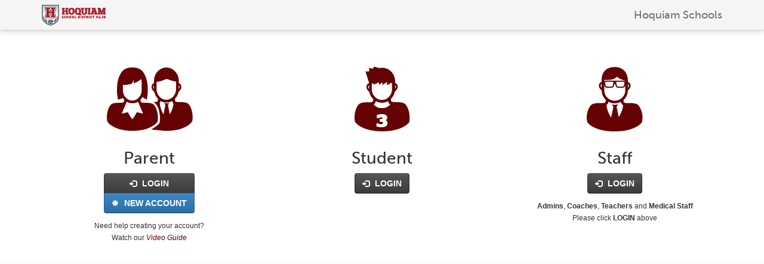

--- FILE ---
content_type: text/html; charset=utf-8
request_url: https://hoquiam-wa.finalforms.com/
body_size: 8601
content:
<!DOCTYPE html>
<html lang="en">
  <head>
    <!-- universal -->
    <meta charset="utf-8">
    <meta name="robots" content="noindex,nofollow">
    <meta http-equiv="X-UA-Compatible" content="IE=Edge,chrome=1">
    <meta name="viewport" content="width=device-width, minimum-scale=1, initial-scale=1, maximum-scale=1, user-scalable=no, shrink-to-fit=no, viewport-fit=cover">
    <meta name="version" content="6.286.0">
    <meta name="environment" content="production">

    <!-- opengraph -->
    <meta property="og:title" content="FinalForms"/>
    <meta property="og:url" content="https://hoquiam-wa.finalforms.com"/>
    <meta property="og:site_name" content="FinalForms"/>
    <meta property="og:type" content="website"/>
      <meta property="og:image" content="https://hoquiam-wa.finalforms.com/favicon-black.png"/>
    <meta property="og:description" content="FinalForms assists high school athletic departments with online collection and management of student eligibility, coaching certifications, medical information, and much more."/>

    <!-- touch icons by realfavicongenerator.net -->
    <link rel="apple-touch-icon" sizes="57x57" href="/apple-icon-57x57.png">
    <link rel="apple-touch-icon" sizes="114x114" href="/apple-icon-114x114.png">
    <link rel="apple-touch-icon" sizes="60x60" href="/apple-icon-60x60.png">
    <link rel="apple-touch-icon" sizes="120x120" href="/apple-icon-120x120.png">
    <link rel="apple-touch-icon" sizes="72x72" href="/apple-icon-72x72.png">
    <link rel="apple-touch-icon" sizes="144x144" href="/apple-icon-144x144.png">
    <link rel="apple-touch-icon" sizes="76x76" href="/apple-icon-76x76.png">
    <link rel="apple-touch-icon" sizes="152x152" href="/apple-icon-152x152.png">
      <link rel="icon" type="image/png" href="/favicon-16x16.png" sizes="16x16">
      <link rel="icon" type="image/png" href="/favicon-32x32.png" sizes="32x32">
      <link rel="icon" type="image/png" href="/favicon-96x96.png" sizes="96x96">
      <link rel="icon" type="image/png" href="/favicon-160x160.png" sizes="160x160">
      <link rel="icon" type="image/png" href="/favicon-196x196.png" sizes="196x196">
    <meta name="msapplication-TileColor" content="#2d89ef">
    <meta name="msapplication-TileImage" content="/mstile-144x144.png">

    <!-- mobile app capable -->
    <meta name="apple-mobile-web-app-capable" content="yes">
    <meta name="mobile-web-app-capable" content="yes">

    

    <!-- csrf tags -->
    <meta name="csrf-param" content="authenticity_token" />
<meta name="csrf-token" content="g1JiuJMx5ShKBwZEIQjQA8d9OkWVZkV71CYdQ/JU3H/7NDLvsrIJgrpiZIyRUlqxF7lVSOjjxY3GojDT8MGp6g==" />

    <!-- stylesheet -->
    <link rel="stylesheet" media="all" href="/assets/universal-e6a6a059dbf32aed5aae7e9329c5c5e85e444b51334f1d91d5dc07375a559995.css" />

    <!-- theme -->
    <style type="text/css">
      :root {
  --link-color: #650204;
  --active-link-color: #960202;
}

a, .link-color, footer a {
    color: #650204;
}
.nav .caret {
    border-top-color: #650204;
    border-bottom-color: #650204;
}

.navbar .nav a:hover,
.navbar .nav a.active,
a:hover, .hover-color, a.selected,
.documentation a.active  {
    color: #960202;
}
.build-documentation a.active  {
    color: #960202;
}
ul.counter li.selected { border-left-color: #960202; }

.secondary-color {
    color: #4e4e50;
}

.family-row .icon-color {
    color: #650204;
}
.family-row .icon-color:hover  {
    color: #320102;
}

.color-row {
    background-color: #650204;
    color: #fff;
}
.color-row .icon-color:hover  {
    opacity: 0.8;
}
.documentation h2 {
    background-color: #650204;
}
.build-documentation h2 {
    background-color: #650204;
}
/* collapsed navbar bar color */
.icon-bar {
    background-color: #650204;
}

.admin-directory-toggle {
    background-color: #650204;
}

</style>
    <!-- javascript -->
    <script async src="https://ga.jspm.io/npm:es-module-shims@2.0.10/dist/es-module-shims.js"></script>
    <script type="importmap" data-turbo-track="reload">{
  "imports": {
    "application": "/assets/application-5b65bf8a983c11b34fb5afb4a94ad48590445b74f4c86ab1488ad1efdbdda0a3.js",
    "sentry": "/assets/sentry-9eb414adf1f854bd796467e01c41169053da547c785d87c093d66efd9f80accf.js",
    "version_checker": "/assets/version_checker-fa5f392fbca03c7f4f603501a1e0148b0f688818ee00dfed006ccfa0bb7e04ac.js",
    "jQuery": "https://ga.jspm.io/npm:jquery@3.7.1/dist/jquery.js",
    "jQueryModule": "/assets/jquery.module-dfdf126f04948c9f37436a3e9059aec12f642219eb41f87cf5a38ee65f70256b.js",
    "@hotwired/stimulus": "/assets/stimulus.min-79b8dc091ba64c737e6c3f223fa97ab9163136068f98c23ec1be557438935c6e.js",
    "@hotwired/stimulus-loading": "/assets/stimulus-loading-6e19ae481fa626fd72c809bac934571fec37dec02106afb580dc921c0b70f5f8.js",
    "@sentry/browser": "https://ga.jspm.io/npm:@sentry/browser@9.10.1/build/npm/esm/index.js",
    "@sentry/core": "https://ga.jspm.io/npm:@sentry/core@9.10.1/build/esm/index.js",
    "@sentry-internal/browser-utils": "https://ga.jspm.io/npm:@sentry-internal/browser-utils@9.10.1/build/esm/index.js",
    "@sentry-internal/feedback": "https://ga.jspm.io/npm:@sentry-internal/feedback@9.10.1/build/npm/esm/index.js",
    "@sentry-internal/replay": "https://ga.jspm.io/npm:@sentry-internal/replay@9.10.1/build/npm/esm/index.js",
    "@sentry-internal/replay-canvas": "https://ga.jspm.io/npm:@sentry-internal/replay-canvas@9.10.1/build/npm/esm/index.js",
    "controllers/admin_buttons_controller": "/assets/controllers/admin_buttons_controller-d624f240f5c24ca87fcf0f63008e0d1c9f59e85521f5cc0ce561cd294e18b0ca.js",
    "controllers/application": "/assets/controllers/application-62c85e66f66d6cc1df073a0569f7c7a9045e0797df887fda1875b7119be3612e.js",
    "controllers/attachment_filters_controller": "/assets/controllers/attachment_filters_controller-c3df89dfccd7da6a7070a346331f85fb26cc8327837079efe64a6dbc70fc06ac.js",
    "controllers/back_office/errors_on_demand_controller": "/assets/controllers/back_office/errors_on_demand_controller-0f6f56969f56b5022e7520c1ad4ff45af9416ecb28b4264135112c54a5ab4150.js",
    "controllers/back_office/zoom_status_controller": "/assets/controllers/back_office/zoom_status_controller-9ec76a6f99818c8d76ffa6b84648329c3d76fc061835469a706c1041eda6e70f.js",
    "controllers/checkbox_group_controller": "/assets/controllers/checkbox_group_controller-ecc71254a6a7766a9b99a055e5538e43b0fe3f06c97764f89b73267afe7c5358.js",
    "controllers/class_toggle_controller": "/assets/controllers/class_toggle_controller-74cf2481ac7d68c4f33bb8e64e7d06da89fe75a700a17b1c34ce488fa7477872.js",
    "controllers/clipboard_controller": "/assets/controllers/clipboard_controller-588cca0e47df9a63a28a1d313c26dbaeb1050536119d40a91ea4d8a806292ef0.js",
    "controllers/comment_controller": "/assets/controllers/comment_controller-e44135a89f1f28c5bf2f7adac64eff77b24739649e56b8eb9bdd4d073931fa29.js",
    "controllers/fade_replace_controller": "/assets/controllers/fade_replace_controller-2ce63ef4491c1418fc27cc0549964902967e2d98ba5ace206991946af290dd5a.js",
    "controllers/ff_to_ps_mappings_controller": "/assets/controllers/ff_to_ps_mappings_controller-61059913ebeeeb183631401f3d817ecab21989eea5ded9d2b613ff63c928ecc6.js",
    "controllers/form_builder/drag_and_drop_controller": "/assets/controllers/form_builder/drag_and_drop_controller-0770c434858217c44e216d7480123139e89b99bf540b4d01b330adfe41c95a69.js",
    "controllers/form_builder/field_select_controller": "/assets/controllers/form_builder/field_select_controller-56546a630a437d60e00bca324c5539bdb759a9a09ce8cfbaa588bc4df82909bd.js",
    "controllers/form_builder/select_field_options_controller": "/assets/controllers/form_builder/select_field_options_controller-ce19926d11d566b4c8ef60a1ada01702760c8a0a8511395a6e7cdbbf771ae037.js",
    "controllers/form_copy_name_controller": "/assets/controllers/form_copy_name_controller-db116a226af6515927fafe474d1573a03b17083157d5c74139d0d3f96e9bb9ff.js",
    "controllers/form_unsaved_changes_controller": "/assets/controllers/form_unsaved_changes_controller-fe530fc162ee98e106a4d7812c372da74835735e7919ebb080fa063da3749a1b.js",
    "controllers/gatekeeper_details_controller": "/assets/controllers/gatekeeper_details_controller-a29cb78d8acf1c10bc26895331c7f5aebdc2a9f70c41158685e3f63fd980d7c8.js",
    "controllers/hide_content_controller": "/assets/controllers/hide_content_controller-8b81fb4d4d0eadded4a96897565c6aa2323487a869559b19cbb3771fa547b869.js",
    "controllers": "/assets/controllers/index-11afd1e63d7ee1b894c7a52b762ecdb6cbc383586c2b014d3f604271f437c6f4.js",
    "controllers/load_transition_controller": "/assets/controllers/load_transition_controller-a5603d9ee1e9828fcfab4fe4c7d08b5c50f7cf7d82f1a7a8e7b0023ade85a97a.js",
    "controllers/mfa_totp_code_controller": "/assets/controllers/mfa_totp_code_controller-907d491ec5f45551281d966df0d7067ba9f4ad0f1ee299ca185b103d02856bfb.js",
    "controllers/payfactory_controller": "/assets/controllers/payfactory_controller-5423cf1f4c2461e07672bf8265b21a76eff2d4806af84fa789f93e33dc0a3157.js",
    "controllers/payments_controller": "/assets/controllers/payments_controller-ea9b36e3d1439c82c95af6a9100f36aeb9baf8934ee2ba75b32cdfe60f5affb8.js",
    "controllers/printable_textarea_controller": "/assets/controllers/printable_textarea_controller-90261a8c4783697f9b19df79511c86b875e6b82249adfe1a96ab90c2a52383a5.js",
    "controllers/ps_dependency_controller": "/assets/controllers/ps_dependency_controller-51b94dc940190c570f78799e1017ccb4e7cdd43ae629f37cc5d9c20d24359731.js",
    "controllers/ps_formatter_controller": "/assets/controllers/ps_formatter_controller-bff6ae00de5c4b042c3e356776982326f06c2ea2d33dd6ced60d7367bdc15fe5.js",
    "controllers/ps_value_type_controller": "/assets/controllers/ps_value_type_controller-649c9f67c94feffeeb29839df8b2968175863914a18b373012b79d4ea6603703.js",
    "controllers/pwa_prompt_controller": "/assets/controllers/pwa_prompt_controller-8ff39b8f16576a162dbc1a92960437084150bf4706efb1fd0b50e5530cfdcb89.js",
    "controllers/resize_builder_controller": "/assets/controllers/resize_builder_controller-c94acc31365017d154bc487fe32be661adea44f0e0e71de3c2ca9f1edc4cd843.js",
    "controllers/service_partner_controller": "/assets/controllers/service_partner_controller-d0b100b65e2e95bc0eccff4964f9611eb67c81626f2e4292d09b89ae210b741c.js",
    "controllers/show_content_controller": "/assets/controllers/show_content_controller-b327d27339f496c4da247e97e9c7f7c5101885dd8ba5408e00dfcd5f77bd6727.js",
    "controllers/staff_role_form_controller": "/assets/controllers/staff_role_form_controller-7a7884823075e7a5b5484f34c1b912f1c3c15e9bae72191efa00033229276eda.js",
    "controllers/student_merge_controller": "/assets/controllers/student_merge_controller-55efc141cdbafe9729256322a9e900573cdbf55072efb3f4849179d178f28257.js",
    "controllers/template_preview_controller": "/assets/controllers/template_preview_controller-5c03a6f4ee4d0bff52ee18fbf4061565be0f38f4d521ac836c9463cc1b82c2ce.js",
    "controllers/template_selection_controller": "/assets/controllers/template_selection_controller-99e07f273295235cd276c0e0f6b60af5460461d8578876903846e0512c1827f3.js",
    "controllers/toggle_content_controller": "/assets/controllers/toggle_content_controller-8ab88061124de23bf35dcf91eba6cef0139006e4aa7da911f2975961040b8b81.js",
    "controllers/transfer_eligibility/wiaa_controller": "/assets/controllers/transfer_eligibility/wiaa_controller-2b04bc4545633316f31df9fc2f51b1abb6529a730d46e48cf7d7948196e048fc.js",
    "models/configuration": "/assets/models/configuration-0ec4e1f7c9851e536394c82b97cacacf277fdb1be850218a58b88182a5ba94b7.js",
    "models/payfactory-iframe-lib-1.1.0": "/assets/models/payfactory-iframe-lib-1.1.0-ce01c618fe45673cd72246603f308883e0497a713f056aa125a1115224f38c9f.js",
    "models/payfactory_iframe_config": "/assets/models/payfactory_iframe_config-101029c63c9303397df3a57b7e13496d5c77c4c2b86148cdeb8eec55a0e9eedf.js",
    "models/transfer_eligibility": "/assets/models/transfer_eligibility-cf9ca64a7128559183cc3fbff6e79a21db0c93253a88b2d1905ed0f87c0e0606.js",
    "models/version_number": "/assets/models/version_number-ddd923a265964e0f35b1e28f3f0a8616327f55691ca532c622e84f6265402610.js"
  }
}</script>
<link rel="modulepreload" href="/assets/application-5b65bf8a983c11b34fb5afb4a94ad48590445b74f4c86ab1488ad1efdbdda0a3.js">
<link rel="modulepreload" href="/assets/sentry-9eb414adf1f854bd796467e01c41169053da547c785d87c093d66efd9f80accf.js">
<link rel="modulepreload" href="/assets/version_checker-fa5f392fbca03c7f4f603501a1e0148b0f688818ee00dfed006ccfa0bb7e04ac.js">
<link rel="modulepreload" href="https://ga.jspm.io/npm:jquery@3.7.1/dist/jquery.js">
<link rel="modulepreload" href="/assets/jquery.module-dfdf126f04948c9f37436a3e9059aec12f642219eb41f87cf5a38ee65f70256b.js">
<link rel="modulepreload" href="/assets/stimulus.min-79b8dc091ba64c737e6c3f223fa97ab9163136068f98c23ec1be557438935c6e.js">
<link rel="modulepreload" href="/assets/stimulus-loading-6e19ae481fa626fd72c809bac934571fec37dec02106afb580dc921c0b70f5f8.js">
<link rel="modulepreload" href="/assets/controllers/admin_buttons_controller-d624f240f5c24ca87fcf0f63008e0d1c9f59e85521f5cc0ce561cd294e18b0ca.js">
<link rel="modulepreload" href="/assets/controllers/application-62c85e66f66d6cc1df073a0569f7c7a9045e0797df887fda1875b7119be3612e.js">
<link rel="modulepreload" href="/assets/controllers/attachment_filters_controller-c3df89dfccd7da6a7070a346331f85fb26cc8327837079efe64a6dbc70fc06ac.js">
<link rel="modulepreload" href="/assets/controllers/back_office/errors_on_demand_controller-0f6f56969f56b5022e7520c1ad4ff45af9416ecb28b4264135112c54a5ab4150.js">
<link rel="modulepreload" href="/assets/controllers/back_office/zoom_status_controller-9ec76a6f99818c8d76ffa6b84648329c3d76fc061835469a706c1041eda6e70f.js">
<link rel="modulepreload" href="/assets/controllers/checkbox_group_controller-ecc71254a6a7766a9b99a055e5538e43b0fe3f06c97764f89b73267afe7c5358.js">
<link rel="modulepreload" href="/assets/controllers/class_toggle_controller-74cf2481ac7d68c4f33bb8e64e7d06da89fe75a700a17b1c34ce488fa7477872.js">
<link rel="modulepreload" href="/assets/controllers/clipboard_controller-588cca0e47df9a63a28a1d313c26dbaeb1050536119d40a91ea4d8a806292ef0.js">
<link rel="modulepreload" href="/assets/controllers/comment_controller-e44135a89f1f28c5bf2f7adac64eff77b24739649e56b8eb9bdd4d073931fa29.js">
<link rel="modulepreload" href="/assets/controllers/fade_replace_controller-2ce63ef4491c1418fc27cc0549964902967e2d98ba5ace206991946af290dd5a.js">
<link rel="modulepreload" href="/assets/controllers/ff_to_ps_mappings_controller-61059913ebeeeb183631401f3d817ecab21989eea5ded9d2b613ff63c928ecc6.js">
<link rel="modulepreload" href="/assets/controllers/form_builder/drag_and_drop_controller-0770c434858217c44e216d7480123139e89b99bf540b4d01b330adfe41c95a69.js">
<link rel="modulepreload" href="/assets/controllers/form_builder/field_select_controller-56546a630a437d60e00bca324c5539bdb759a9a09ce8cfbaa588bc4df82909bd.js">
<link rel="modulepreload" href="/assets/controllers/form_builder/select_field_options_controller-ce19926d11d566b4c8ef60a1ada01702760c8a0a8511395a6e7cdbbf771ae037.js">
<link rel="modulepreload" href="/assets/controllers/form_copy_name_controller-db116a226af6515927fafe474d1573a03b17083157d5c74139d0d3f96e9bb9ff.js">
<link rel="modulepreload" href="/assets/controllers/form_unsaved_changes_controller-fe530fc162ee98e106a4d7812c372da74835735e7919ebb080fa063da3749a1b.js">
<link rel="modulepreload" href="/assets/controllers/gatekeeper_details_controller-a29cb78d8acf1c10bc26895331c7f5aebdc2a9f70c41158685e3f63fd980d7c8.js">
<link rel="modulepreload" href="/assets/controllers/hide_content_controller-8b81fb4d4d0eadded4a96897565c6aa2323487a869559b19cbb3771fa547b869.js">
<link rel="modulepreload" href="/assets/controllers/index-11afd1e63d7ee1b894c7a52b762ecdb6cbc383586c2b014d3f604271f437c6f4.js">
<link rel="modulepreload" href="/assets/controllers/load_transition_controller-a5603d9ee1e9828fcfab4fe4c7d08b5c50f7cf7d82f1a7a8e7b0023ade85a97a.js">
<link rel="modulepreload" href="/assets/controllers/mfa_totp_code_controller-907d491ec5f45551281d966df0d7067ba9f4ad0f1ee299ca185b103d02856bfb.js">
<link rel="modulepreload" href="/assets/controllers/payfactory_controller-5423cf1f4c2461e07672bf8265b21a76eff2d4806af84fa789f93e33dc0a3157.js">
<link rel="modulepreload" href="/assets/controllers/payments_controller-ea9b36e3d1439c82c95af6a9100f36aeb9baf8934ee2ba75b32cdfe60f5affb8.js">
<link rel="modulepreload" href="/assets/controllers/printable_textarea_controller-90261a8c4783697f9b19df79511c86b875e6b82249adfe1a96ab90c2a52383a5.js">
<link rel="modulepreload" href="/assets/controllers/ps_dependency_controller-51b94dc940190c570f78799e1017ccb4e7cdd43ae629f37cc5d9c20d24359731.js">
<link rel="modulepreload" href="/assets/controllers/ps_formatter_controller-bff6ae00de5c4b042c3e356776982326f06c2ea2d33dd6ced60d7367bdc15fe5.js">
<link rel="modulepreload" href="/assets/controllers/ps_value_type_controller-649c9f67c94feffeeb29839df8b2968175863914a18b373012b79d4ea6603703.js">
<link rel="modulepreload" href="/assets/controllers/pwa_prompt_controller-8ff39b8f16576a162dbc1a92960437084150bf4706efb1fd0b50e5530cfdcb89.js">
<link rel="modulepreload" href="/assets/controllers/resize_builder_controller-c94acc31365017d154bc487fe32be661adea44f0e0e71de3c2ca9f1edc4cd843.js">
<link rel="modulepreload" href="/assets/controllers/service_partner_controller-d0b100b65e2e95bc0eccff4964f9611eb67c81626f2e4292d09b89ae210b741c.js">
<link rel="modulepreload" href="/assets/controllers/show_content_controller-b327d27339f496c4da247e97e9c7f7c5101885dd8ba5408e00dfcd5f77bd6727.js">
<link rel="modulepreload" href="/assets/controllers/staff_role_form_controller-7a7884823075e7a5b5484f34c1b912f1c3c15e9bae72191efa00033229276eda.js">
<link rel="modulepreload" href="/assets/controllers/student_merge_controller-55efc141cdbafe9729256322a9e900573cdbf55072efb3f4849179d178f28257.js">
<link rel="modulepreload" href="/assets/controllers/template_preview_controller-5c03a6f4ee4d0bff52ee18fbf4061565be0f38f4d521ac836c9463cc1b82c2ce.js">
<link rel="modulepreload" href="/assets/controllers/template_selection_controller-99e07f273295235cd276c0e0f6b60af5460461d8578876903846e0512c1827f3.js">
<link rel="modulepreload" href="/assets/controllers/toggle_content_controller-8ab88061124de23bf35dcf91eba6cef0139006e4aa7da911f2975961040b8b81.js">
<link rel="modulepreload" href="/assets/controllers/transfer_eligibility/wiaa_controller-2b04bc4545633316f31df9fc2f51b1abb6529a730d46e48cf7d7948196e048fc.js">
<link rel="modulepreload" href="/assets/models/configuration-0ec4e1f7c9851e536394c82b97cacacf277fdb1be850218a58b88182a5ba94b7.js">
<link rel="modulepreload" href="/assets/models/payfactory-iframe-lib-1.1.0-ce01c618fe45673cd72246603f308883e0497a713f056aa125a1115224f38c9f.js">
<link rel="modulepreload" href="/assets/models/payfactory_iframe_config-101029c63c9303397df3a57b7e13496d5c77c4c2b86148cdeb8eec55a0e9eedf.js">
<link rel="modulepreload" href="/assets/models/transfer_eligibility-cf9ca64a7128559183cc3fbff6e79a21db0c93253a88b2d1905ed0f87c0e0606.js">
<link rel="modulepreload" href="/assets/models/version_number-ddd923a265964e0f35b1e28f3f0a8616327f55691ca532c622e84f6265402610.js">
<script type="module">import "application"</script>
    <script src="https://checkout.stripe.com/checkout.js"></script>
    <script src="/assets/finalforms-da2fce21b529075d91dac0f124b93f3ff6d042bcbd3e551b280485ebbf4ed156.js"></script>
    <script type="module" src="https://hoquiam-wa.finalforms.com/assets/version_checker-fa5f392fbca03c7f4f603501a1e0148b0f688818ee00dfed006ccfa0bb7e04ac.js"></script>

    <!--[if lt IE 10]>
      <link rel="stylesheet" media="screen" href="/assets/iepatch-0608b860d1a01f78ecfc506d5058ab983a9529b0b1e36d7647a4226b91a6815e.css" />
      <script src="/assets/iepatch-6da27b82403920769930b5fe87852917cdb315be7af0823424617defd960bff4.js"></script>
    <![endif]-->

    <!-- title -->
    <title id="title" class="zoom-update">
        FinalForms - Hoquiam Schools
    </title>
  </head>

  <body id="body" data-drag-and-drop="{&quot;ondragenter&quot;:&quot;\n(function() {\n  var $this = $(this);\n  \n      var $dropZones = $(\&quot;.drag-and-drop-zone\&quot;);\n      $dropZones.addClass(\&quot;drag-and-drop-zone-on\&quot;);\n    \n  return true;\n}).call(this);\n    &quot;,&quot;ondragleave&quot;:&quot;\n(function() {\n  var $this = $(this);\n  \n      var $dropZones = $(\&quot;.drag-and-drop-zone\&quot;);\n      $dropZones.removeClass(\&quot;drag-and-drop-zone-on\&quot;);\n    \n  return true;\n}).call(this);\n    &quot;}">
    <!-- hidden elements -->
    <div id="ajax-modal" class="modal ajax-modal fade">
  <div class="modal-dialog">
    <div class="modal-content">
      <div class="modal-header original">
        <button type="button" class="close" data-dismiss="modal" aria-hidden="true">&times;</button>
        <p class="modal-title h3" aria-hidden="true">Loading...</p>
      </div>

      <div class="modal-body original">
        <div class="ajax-loader"><img alt="loading-spinner" src="/assets/universal/ajax-loader-3a5a6854306642152cae7ebc5a4aa57bb259f3cf014b46ab423efdae12c371e5.gif" /></div>
      </div>

      <div class="modal-footer original">
        <button data-dismiss="modal" class="btn btn-default" type="button">Close</button>
      </div>
    </div>
  </div>
</div>

    <!-- global wrapper -->
    <!-- updated with every zoom request -->
    <div id="body-wrapper" class="static static-login background-white zoom-update">

      <!-- top navigation -->
      <header>

        <div class="navbar navbar-static-top" role="navigation">
          <div class="container">
            <!-- brand logo -->
            <a class="navbar-brand logo" href="/">
              <img src="https://assets.finalforms.com/production/districts/hoquiam-wa/navbar-logo-d54065c8e6ee3459c2405617d48d200074567c0e.png" alt="Hoquiam Schools Logo"></img>
</a>
            <p id="loader" class="navbar-text" aria-hidden="true" style="margin-left: 10px; margin-right: 0px; display: inline-block;">
              <img class="zooming" alt="loading" style="visibility: hidden;" src="/assets/universal/ajax-loader-3a5a6854306642152cae7ebc5a4aa57bb259f3cf014b46ab423efdae12c371e5.gif" />
            </p>

            <button type="button" class="navbar-toggle collapsed" data-toggle="collapse" data-target="#top-navbar" aria-expanded="false">
              <span class="icon-bar"></span>
              <span class="icon-bar"></span>
              <span class="icon-bar"></span>
            </button>

            <!-- responsive navbar -->
              <h4 class="header-identifier" class="icon-color">
                  Hoquiam Schools
              </h4>
          </div>
        </div>
      </header>

      <!-- flash content -->
      <div id="flash-content" class="container">
        <div id="flash-row" class="row">
          <div class="col-sm-12">
            <noscript>
              <div class="noscript alert alert-warning">
                JavaScript appears to be <b>disabled</b>.
                FinalForms relies heavily on javascript and you may not be able to complete your forms or perform certain actions without enabling it.
                If you can't complete <a href="https://www.enable-javascript.com/" target="_blank">these instructions to enable JavaScript in your web browser</a> then please try using another browser or computer.
              </div>
            </noscript>

              

            
<div id="flash-container"></div>
          </div>
        </div>
      </div>

      <!-- content -->
      <div id="content" class="identities-login">
        
<div class="static-login-padding">
    <div class="container">
  <div class="family-row">
    <div class="row">
      <h1 class="aria-only">Login for FinalForms</h1>
      <div class="col-sm-4 text-center login-div">
        <h2>
          <a alt="Parent Login Icon" aria-hidden="true" aria-label="Parent Icon" href="/parents/login">
            <span class="extra-massive icon-color glyphicon glyphicon-parent-big"></span>
          </a><br /><br />
          Parent
        </h2>
        <p class="btn-group-vertical">
          <a class="btn btn-inverse btn-large" href="/parents/login"><span class="glyphicon glyphicon-log-in"></span> LOGIN</a>
          <a class="btn btn-primary btn-large" href="/parents/registration"><span class="glyphicon glyphicon-asterisk"></span> NEW ACCOUNT</a>
        </p>
            <p>
              <small>
                Need help creating your account?<br />
                Watch our <a href="https://vimeo.com/915316119/18b878a5e1?share=copy" target="_blank" rel="noopener noreferrer"><em> Video Guide</em></a>
              </small>
            </p>
      </div>

      <div class="col-sm-4 text-center login-div">
        <h2>
          <a alt="Student Login Icon" aria-hidden="true" aria-label="Student Icon" href="/students/login">
              <span class="extra-massive icon-color glyphicon glyphicon-athlete-big"></span>
          </a><br /><br />
          Student
        </h2>
        <p class="btn-group-vertical">
          <a class="btn btn-inverse btn-large" href="/students/login"><span class="glyphicon glyphicon-log-in"></span> LOGIN</a>
        </p>
      </div>

      <div class="col-sm-4 text-center login-div">
        <h2>
          <a alt="Staff Login Icon" aria-hidden="true" aria-label="Staff Icon" href="/staff/login">
            <span class="extra-massive icon-color glyphicon glyphicon-staff-big"></span>
          </a><br /><br />
          Staff
        </h2>
        <p class="btn-group-vertical">
          <a class="btn btn-inverse btn-large" href="/staff/login"><span class="glyphicon glyphicon-log-in"></span> LOGIN</a>
        </p>
        <p><small><b>Admins</b>, <b>Coaches</b>, <b>Teachers</b> and <b>Medical Staff</b><br />Please click <b>LOGIN</b> above<br /></small></p>
      </div>
    </div>
  </div>
</div>

<div class="color-row">
  <div class="container" style="min-height: 300px;">
  </div>
</div>

</div>
      </div>

      <!-- footer -->
      <div class="container">
        <footer>
          <hr />
          <p class="pull-left">
            &copy; Copyright. 2012-2026. BC Technologies Company. All Rights Reserved.<br />
            FinalForms
            &nbsp;|&nbsp;
            6.286.0
              &nbsp;|&nbsp;
              <a target="_blank" href="https://s3.amazonaws.com/finalforms-documents/universal/FinalForms_TOS.pdf">Terms of Service</a>
            &nbsp;|&nbsp;
            <a target="_blank" href="/privacy_policy">Privacy Policy</a>
              &nbsp;|&nbsp;
              <a href="/finalforms_staff/login">FinalForms Staff</a>
          </p>
          <p class="pull-right">
            If you are experiencing any issues, click
            <a class="btn btn-default btn-xs" href="/documentation/support">
              <span class="glyphicon glyphicon-support"></span> Get Help
</a>          </p>
        </footer>
      </div>
    </div>

    <!-- Google Places -->
    <script src="https://maps.googleapis.com/maps/api/js?key=AIzaSyAX3JfvWh_0Zs1eL_JBDbjj1S88cGWOieg&libraries=places&callback=GoogleAddressAutocomplete.noop" >
    </script>

    <!-- Google Translate -->
        <div id="google_translate_element"></div>

        <script type="text/javascript">
         function googleTranslateElementInit() {
           new google.translate.TranslateElement({
             pageLanguage: "en",
             gaTrack: true,
             gaId: "G-YHR3YXDXTH"
           }, "google_translate_element");
         }
        </script>

        <script type="text/javascript" async src="//translate.google.com/translate_a/element.js?cb=googleTranslateElementInit"></script>

        <script type="text/javascript" class="zoom-eval">
         // disable zoom for next request if google translate is not loaded after 10 seconds
         // this solves the problem of changing the enable_translate option in a separate window
         function disableZoomToEnableGoogleTranslate() {
           if (!(typeof google !== "undefined" && google !== null ? google.translate : void 0)) {
             if (jQuery) {
               return $("body").addClass("zoom-ignore-container");
             }
           }
         };
         setTimeout(disableZoomToEnableGoogleTranslate, 10000)
        </script>

    <script type="text/javascript" class="zoom-eval">
      window.finalforms = window.finalforms || {};
      window.finalforms.environment = "production";
      window.finalforms.database = {};
      window.finalforms.identity = window.finalforms.identity || {};
      window.finalforms.identity.role = "guest";

        window.finalforms.identity.sentryUserId = "guest";

        window.finalforms.identity.state = "WA";

        window.finalforms.database = {}
        window.finalforms.database.class_slug      = "district";
        window.finalforms.database.subdomain       = "hoquiam-wa";
        window.finalforms.database.lifecycle_stage = "elevate";
        window.finalforms.database.address         = {"street":"501 W. Emerson","city":"Hoquiam","state":"WA","zip":"98550","geolocation":{"latitude":46.982828,"longitude":-123.910279}}
      var isAnalyticDebug = /gtm_debug/i.test(window.location.search);
      window.finalforms.ga4 = window.finalforms.ga4 || {};
      window.finalforms.ga4.enableDebug    = false || isAnalyticDebug;
      window.finalforms.ga4.enableTracking = window.finalforms.ga4.enableDebug || window.location.protocol === "https:";
      window.finalforms.ga4.events         = [];
    </script>

    <!-- Google reCAPTCHA -->
    <script src="https://www.google.com/recaptcha/api.js?onload=googleRecaptchaBind&render=explicit" async defer></script>
</body></html>


--- FILE ---
content_type: text/css
request_url: https://hoquiam-wa.finalforms.com/assets/universal-e6a6a059dbf32aed5aae7e9329c5c5e85e444b51334f1d91d5dc07375a559995.css
body_size: 66802
content:
/*! normalize.css v2.1.3 | MIT License | git.io/normalize */article,aside,details,figcaption,figure,footer,header,hgroup,main,nav,section,summary{display:block}audio,canvas,video{display:inline-block}audio:not([controls]){display:none;height:0}[hidden],template{display:none}html{font-family:sans-serif;-ms-text-size-adjust:100%;-webkit-text-size-adjust:100%}body{margin:0}a{background:transparent}a:focus{outline:thin dotted}a:active,a:hover{outline:0}h1{font-size:2em;margin:0.67em 0}abbr[title]{border-bottom:1px dotted}b,strong{font-weight:bold}dfn{font-style:italic}hr{-moz-box-sizing:content-box;box-sizing:content-box;height:0}mark{background:#ff0;color:#000}code,kbd,pre,samp{font-family:monospace, serif;font-size:1em}pre{white-space:pre-wrap}q{quotes:"\201C" "\201D" "\2018" "\2019"}small{font-size:80%}sub,sup{font-size:75%;line-height:0;position:relative;vertical-align:baseline}sup{top:-0.5em}sub{bottom:-0.25em}img{border:0}svg:not(:root){overflow:hidden}figure{margin:0}fieldset{border:1px solid #c0c0c0;margin:0 2px;padding:0.35em 0.625em 0.75em}legend{border:0;padding:0}button,input,select,textarea{font-family:inherit;font-size:100%;margin:0}button,input{line-height:normal}button,select{text-transform:none}button,html input[type="button"],input[type="reset"],input[type="submit"]{-webkit-appearance:button;cursor:pointer}button[disabled],html input[disabled]{cursor:default}input[type="checkbox"],input[type="radio"]{box-sizing:border-box;padding:0}input[type="search"]{-webkit-appearance:textfield;-moz-box-sizing:content-box;-webkit-box-sizing:content-box;box-sizing:content-box}input[type="search"]::-webkit-search-cancel-button,input[type="search"]::-webkit-search-decoration{-webkit-appearance:none}button::-moz-focus-inner,input::-moz-focus-inner{border:0;padding:0}textarea{overflow:auto;vertical-align:top}table{border-collapse:collapse;border-spacing:0}:root{--finalforms-red: #ed1c24;--finalforms-green: #50AF56;--finalforms-blue: #2F6EAC;--warning-background: #fcf8e3;--warning-text: #a0630e;--warning-border: #faebcc;--selected-border: #88BFFF;--selected-background: #EAF4FF}.help-block{color:#707070}.table-responsive{overflow-x:visible;overflow-y:visible}@media (max-width: 767px){.table-responsive{margin-left:-15px;margin-right:-15px;border-left:0px;border-right:0px;width:auto;overflow-x:visible;overflow-y:scroll}}.table-responsive-scroll{overflow-x:auto;overflow-y:auto}@media screen and (max-width: 992px){.table-responsive-wrapper{margin-right:-15px}}@media (max-width: 992px){#content{width:100%}}.btn-xs,.btn-group-xs>.btn{padding:2px 5px}.modal.in .modal-dialog{-webkit-transform:none;-ms-transform:none;-o-transform:none;transform:none}/*!
 * Bootstrap v3.4.1 (https://getbootstrap.com/)
 * Copyright 2011-2019 Twitter, Inc.
 * Licensed under MIT (https://github.com/twbs/bootstrap/blob/master/LICENSE)
 *//*! normalize.css v3.0.3 | MIT License | github.com/necolas/normalize.css */html{font-family:sans-serif;-ms-text-size-adjust:100%;-webkit-text-size-adjust:100%}body{margin:0}article,aside,details,figcaption,figure,footer,header,hgroup,main,menu,nav,section,summary{display:block}audio,canvas,progress,video{display:inline-block;vertical-align:baseline}audio:not([controls]){display:none;height:0}[hidden],template{display:none}a{background-color:transparent}a:active,a:hover{outline:0}abbr[title]{border-bottom:none;text-decoration:underline;text-decoration:underline dotted}b,strong{font-weight:bold}dfn{font-style:italic}h1{font-size:2em;margin:0.67em 0}mark{background:#ff0;color:#000}small{font-size:80%}sub,sup{font-size:75%;line-height:0;position:relative;vertical-align:baseline}sup{top:-0.5em}sub{bottom:-0.25em}img{border:0}svg:not(:root){overflow:hidden}figure{margin:1em 40px}hr{box-sizing:content-box;height:0}pre{overflow:auto}code,kbd,pre,samp{font-family:monospace, monospace;font-size:1em}button,input,optgroup,select,textarea{color:inherit;font:inherit;margin:0}button{overflow:visible}button,select{text-transform:none}button,html input[type="button"],input[type="reset"],input[type="submit"]{-webkit-appearance:button;cursor:pointer}button[disabled],html input[disabled]{cursor:default}button::-moz-focus-inner,input::-moz-focus-inner{border:0;padding:0}input{line-height:normal}input[type="checkbox"],input[type="radio"]{box-sizing:border-box;padding:0}input[type="number"]::-webkit-inner-spin-button,input[type="number"]::-webkit-outer-spin-button{height:auto}input[type="search"]{-webkit-appearance:textfield;box-sizing:content-box}input[type="search"]::-webkit-search-cancel-button,input[type="search"]::-webkit-search-decoration{-webkit-appearance:none}fieldset{border:1px solid #c0c0c0;margin:0 2px;padding:0.35em 0.625em 0.75em}legend{border:0;padding:0}textarea{overflow:auto}optgroup{font-weight:bold}table{border-collapse:collapse;border-spacing:0}td,th{padding:0}/*! Source: https://github.com/h5bp/html5-boilerplate/blob/master/src/css/main.css */@media print{*,*:before,*:after{color:#000 !important;text-shadow:none !important;background:transparent !important;box-shadow:none !important}a,a:visited{text-decoration:underline}a[href]:after{content:" (" attr(href) ")"}abbr[title]:after{content:" (" attr(title) ")"}a[href^="#"]:after,a[href^="javascript:"]:after{content:""}pre,blockquote{border:1px solid #999;page-break-inside:avoid}thead{display:table-header-group}tr,img{page-break-inside:avoid}img{max-width:100% !important}p,h2,h3{orphans:3;widows:3}h2,h3{page-break-after:avoid}.navbar{display:none}.btn>.caret,.dropup>.btn>.caret{border-top-color:#000 !important}.label{border:1px solid #000}.table{border-collapse:collapse !important}.table td,.table th{background-color:#fff !important}.table-bordered th,.table-bordered td{border:1px solid #ddd !important}}@font-face{font-family:"Glyphicons Halflings";src:url(/assets/bootstrap/glyphicons-halflings-regular-2eb2d366fa0b8a036b67d1f40f7ab5d3ceba08a93e908e50cbfbe6d19e24c08e.eot);src:url(/assets/bootstrap/glyphicons-halflings-regular-2eb2d366fa0b8a036b67d1f40f7ab5d3ceba08a93e908e50cbfbe6d19e24c08e.eot?#iefix) format("embedded-opentype"),url(/assets/bootstrap/glyphicons-halflings-regular-5613b4f7d1cf676fc2e343dbf4d1cb84cdb7c0f1277064b1f3482435e8d73eb6.woff2) format("woff2"),url(/assets/bootstrap/glyphicons-halflings-regular-7f390317381c2b3187bbaf81e000bb7238edb06e58a953cee97124c3b8275703.woff) format("woff"),url(/assets/bootstrap/glyphicons-halflings-regular-4622cb43d2204d5a3988884522108b694ca0e31bfc6caf81cf16f276a3a465e9.ttf) format("truetype"),url(/assets/bootstrap/glyphicons-halflings-regular-92c6381c127634a94add7b35c0f64a70b884a89b6d24b2a747d5d2ccda482526.svg#glyphicons_halflingsregular) format("svg")}.glyphicon{position:relative;top:1px;display:inline-block;font-family:"Glyphicons Halflings";font-style:normal;font-weight:400;line-height:1;-webkit-font-smoothing:antialiased;-moz-osx-font-smoothing:grayscale}.glyphicon-asterisk:before{content:"\002a"}.glyphicon-plus:before{content:"\002b"}.glyphicon-euro:before,.glyphicon-eur:before{content:"\20ac"}.glyphicon-minus:before{content:"\2212"}.glyphicon-cloud:before{content:"\2601"}.glyphicon-envelope:before{content:"\2709"}.glyphicon-pencil:before{content:"\270f"}.glyphicon-glass:before{content:"\e001"}.glyphicon-music:before{content:"\e002"}.glyphicon-search:before{content:"\e003"}.glyphicon-heart:before{content:"\e005"}.glyphicon-star:before{content:"\e006"}.glyphicon-star-empty:before{content:"\e007"}.glyphicon-user:before{content:"\e008"}.glyphicon-film:before{content:"\e009"}.glyphicon-th-large:before{content:"\e010"}.glyphicon-th:before{content:"\e011"}.glyphicon-th-list:before{content:"\e012"}.glyphicon-ok:before{content:"\e013"}.glyphicon-remove:before{content:"\e014"}.glyphicon-zoom-in:before{content:"\e015"}.glyphicon-zoom-out:before{content:"\e016"}.glyphicon-off:before{content:"\e017"}.glyphicon-signal:before{content:"\e018"}.glyphicon-cog:before{content:"\e019"}.glyphicon-trash:before{content:"\e020"}.glyphicon-home:before{content:"\e021"}.glyphicon-file:before{content:"\e022"}.glyphicon-time:before{content:"\e023"}.glyphicon-road:before{content:"\e024"}.glyphicon-download-alt:before{content:"\e025"}.glyphicon-download:before{content:"\e026"}.glyphicon-upload:before{content:"\e027"}.glyphicon-inbox:before{content:"\e028"}.glyphicon-play-circle:before{content:"\e029"}.glyphicon-repeat:before{content:"\e030"}.glyphicon-refresh:before{content:"\e031"}.glyphicon-list-alt:before{content:"\e032"}.glyphicon-lock:before{content:"\e033"}.glyphicon-flag:before{content:"\e034"}.glyphicon-headphones:before{content:"\e035"}.glyphicon-volume-off:before{content:"\e036"}.glyphicon-volume-down:before{content:"\e037"}.glyphicon-volume-up:before{content:"\e038"}.glyphicon-qrcode:before{content:"\e039"}.glyphicon-barcode:before{content:"\e040"}.glyphicon-tag:before{content:"\e041"}.glyphicon-tags:before{content:"\e042"}.glyphicon-book:before{content:"\e043"}.glyphicon-bookmark:before{content:"\e044"}.glyphicon-print:before{content:"\e045"}.glyphicon-camera:before{content:"\e046"}.glyphicon-font:before{content:"\e047"}.glyphicon-bold:before{content:"\e048"}.glyphicon-italic:before{content:"\e049"}.glyphicon-text-height:before{content:"\e050"}.glyphicon-text-width:before{content:"\e051"}.glyphicon-align-left:before{content:"\e052"}.glyphicon-align-center:before{content:"\e053"}.glyphicon-align-right:before{content:"\e054"}.glyphicon-align-justify:before{content:"\e055"}.glyphicon-list:before{content:"\e056"}.glyphicon-indent-left:before{content:"\e057"}.glyphicon-indent-right:before{content:"\e058"}.glyphicon-facetime-video:before{content:"\e059"}.glyphicon-picture:before{content:"\e060"}.glyphicon-map-marker:before{content:"\e062"}.glyphicon-adjust:before{content:"\e063"}.glyphicon-tint:before{content:"\e064"}.glyphicon-edit:before{content:"\e065"}.glyphicon-share:before{content:"\e066"}.glyphicon-check:before{content:"\e067"}.glyphicon-move:before{content:"\e068"}.glyphicon-step-backward:before{content:"\e069"}.glyphicon-fast-backward:before{content:"\e070"}.glyphicon-backward:before{content:"\e071"}.glyphicon-play:before{content:"\e072"}.glyphicon-pause:before{content:"\e073"}.glyphicon-stop:before{content:"\e074"}.glyphicon-forward:before{content:"\e075"}.glyphicon-fast-forward:before{content:"\e076"}.glyphicon-step-forward:before{content:"\e077"}.glyphicon-eject:before{content:"\e078"}.glyphicon-chevron-left:before{content:"\e079"}.glyphicon-chevron-right:before{content:"\e080"}.glyphicon-plus-sign:before{content:"\e081"}.glyphicon-minus-sign:before{content:"\e082"}.glyphicon-remove-sign:before{content:"\e083"}.glyphicon-ok-sign:before{content:"\e084"}.glyphicon-question-sign:before{content:"\e085"}.glyphicon-info-sign:before{content:"\e086"}.glyphicon-screenshot:before{content:"\e087"}.glyphicon-remove-circle:before{content:"\e088"}.glyphicon-ok-circle:before{content:"\e089"}.glyphicon-ban-circle:before{content:"\e090"}.glyphicon-arrow-left:before{content:"\e091"}.glyphicon-arrow-right:before{content:"\e092"}.glyphicon-arrow-up:before{content:"\e093"}.glyphicon-arrow-down:before{content:"\e094"}.glyphicon-share-alt:before{content:"\e095"}.glyphicon-resize-full:before{content:"\e096"}.glyphicon-resize-small:before{content:"\e097"}.glyphicon-exclamation-sign:before{content:"\e101"}.glyphicon-gift:before{content:"\e102"}.glyphicon-leaf:before{content:"\e103"}.glyphicon-fire:before{content:"\e104"}.glyphicon-eye-open:before{content:"\e105"}.glyphicon-eye-close:before{content:"\e106"}.glyphicon-warning-sign:before{content:"\e107"}.glyphicon-plane:before{content:"\e108"}.glyphicon-calendar:before{content:"\e109"}.glyphicon-random:before{content:"\e110"}.glyphicon-comment:before{content:"\e111"}.glyphicon-magnet:before{content:"\e112"}.glyphicon-chevron-up:before{content:"\e113"}.glyphicon-chevron-down:before{content:"\e114"}.glyphicon-retweet:before{content:"\e115"}.glyphicon-shopping-cart:before{content:"\e116"}.glyphicon-folder-close:before{content:"\e117"}.glyphicon-folder-open:before{content:"\e118"}.glyphicon-resize-vertical:before{content:"\e119"}.glyphicon-resize-horizontal:before{content:"\e120"}.glyphicon-hdd:before{content:"\e121"}.glyphicon-bullhorn:before{content:"\e122"}.glyphicon-bell:before{content:"\e123"}.glyphicon-certificate:before{content:"\e124"}.glyphicon-thumbs-up:before{content:"\e125"}.glyphicon-thumbs-down:before{content:"\e126"}.glyphicon-hand-right:before{content:"\e127"}.glyphicon-hand-left:before{content:"\e128"}.glyphicon-hand-up:before{content:"\e129"}.glyphicon-hand-down:before{content:"\e130"}.glyphicon-circle-arrow-right:before{content:"\e131"}.glyphicon-circle-arrow-left:before{content:"\e132"}.glyphicon-circle-arrow-up:before{content:"\e133"}.glyphicon-circle-arrow-down:before{content:"\e134"}.glyphicon-globe:before{content:"\e135"}.glyphicon-wrench:before{content:"\e136"}.glyphicon-tasks:before{content:"\e137"}.glyphicon-filter:before{content:"\e138"}.glyphicon-briefcase:before{content:"\e139"}.glyphicon-fullscreen:before{content:"\e140"}.glyphicon-dashboard:before{content:"\e141"}.glyphicon-paperclip:before{content:"\e142"}.glyphicon-heart-empty:before{content:"\e143"}.glyphicon-link:before{content:"\e144"}.glyphicon-phone:before{content:"\e145"}.glyphicon-pushpin:before{content:"\e146"}.glyphicon-usd:before{content:"\e148"}.glyphicon-gbp:before{content:"\e149"}.glyphicon-sort:before{content:"\e150"}.glyphicon-sort-by-alphabet:before{content:"\e151"}.glyphicon-sort-by-alphabet-alt:before{content:"\e152"}.glyphicon-sort-by-order:before{content:"\e153"}.glyphicon-sort-by-order-alt:before{content:"\e154"}.glyphicon-sort-by-attributes:before{content:"\e155"}.glyphicon-sort-by-attributes-alt:before{content:"\e156"}.glyphicon-unchecked:before{content:"\e157"}.glyphicon-expand:before{content:"\e158"}.glyphicon-collapse-down:before{content:"\e159"}.glyphicon-collapse-up:before{content:"\e160"}.glyphicon-log-in:before{content:"\e161"}.glyphicon-flash:before{content:"\e162"}.glyphicon-log-out:before{content:"\e163"}.glyphicon-new-window:before{content:"\e164"}.glyphicon-record:before{content:"\e165"}.glyphicon-save:before{content:"\e166"}.glyphicon-open:before{content:"\e167"}.glyphicon-saved:before{content:"\e168"}.glyphicon-import:before{content:"\e169"}.glyphicon-export:before{content:"\e170"}.glyphicon-send:before{content:"\e171"}.glyphicon-floppy-disk:before{content:"\e172"}.glyphicon-floppy-saved:before{content:"\e173"}.glyphicon-floppy-remove:before{content:"\e174"}.glyphicon-floppy-save:before{content:"\e175"}.glyphicon-floppy-open:before{content:"\e176"}.glyphicon-credit-card:before{content:"\e177"}.glyphicon-transfer:before{content:"\e178"}.glyphicon-cutlery:before{content:"\e179"}.glyphicon-header:before{content:"\e180"}.glyphicon-compressed:before{content:"\e181"}.glyphicon-earphone:before{content:"\e182"}.glyphicon-phone-alt:before{content:"\e183"}.glyphicon-tower:before{content:"\e184"}.glyphicon-stats:before{content:"\e185"}.glyphicon-sd-video:before{content:"\e186"}.glyphicon-hd-video:before{content:"\e187"}.glyphicon-subtitles:before{content:"\e188"}.glyphicon-sound-stereo:before{content:"\e189"}.glyphicon-sound-dolby:before{content:"\e190"}.glyphicon-sound-5-1:before{content:"\e191"}.glyphicon-sound-6-1:before{content:"\e192"}.glyphicon-sound-7-1:before{content:"\e193"}.glyphicon-copyright-mark:before{content:"\e194"}.glyphicon-registration-mark:before{content:"\e195"}.glyphicon-cloud-download:before{content:"\e197"}.glyphicon-cloud-upload:before{content:"\e198"}.glyphicon-tree-conifer:before{content:"\e199"}.glyphicon-tree-deciduous:before{content:"\e200"}.glyphicon-cd:before{content:"\e201"}.glyphicon-save-file:before{content:"\e202"}.glyphicon-open-file:before{content:"\e203"}.glyphicon-level-up:before{content:"\e204"}.glyphicon-copy:before{content:"\e205"}.glyphicon-paste:before{content:"\e206"}.glyphicon-alert:before{content:"\e209"}.glyphicon-equalizer:before{content:"\e210"}.glyphicon-king:before{content:"\e211"}.glyphicon-queen:before{content:"\e212"}.glyphicon-pawn:before{content:"\e213"}.glyphicon-bishop:before{content:"\e214"}.glyphicon-knight:before{content:"\e215"}.glyphicon-baby-formula:before{content:"\e216"}.glyphicon-tent:before{content:"\26fa"}.glyphicon-blackboard:before{content:"\e218"}.glyphicon-bed:before{content:"\e219"}.glyphicon-apple:before{content:"\f8ff"}.glyphicon-erase:before{content:"\e221"}.glyphicon-hourglass:before{content:"\231b"}.glyphicon-lamp:before{content:"\e223"}.glyphicon-duplicate:before{content:"\e224"}.glyphicon-piggy-bank:before{content:"\e225"}.glyphicon-scissors:before{content:"\e226"}.glyphicon-bitcoin:before{content:"\e227"}.glyphicon-btc:before{content:"\e227"}.glyphicon-xbt:before{content:"\e227"}.glyphicon-yen:before{content:"\00a5"}.glyphicon-jpy:before{content:"\00a5"}.glyphicon-ruble:before{content:"\20bd"}.glyphicon-rub:before{content:"\20bd"}.glyphicon-scale:before{content:"\e230"}.glyphicon-ice-lolly:before{content:"\e231"}.glyphicon-ice-lolly-tasted:before{content:"\e232"}.glyphicon-education:before{content:"\e233"}.glyphicon-option-horizontal:before{content:"\e234"}.glyphicon-option-vertical:before{content:"\e235"}.glyphicon-menu-hamburger:before{content:"\e236"}.glyphicon-modal-window:before{content:"\e237"}.glyphicon-oil:before{content:"\e238"}.glyphicon-grain:before{content:"\e239"}.glyphicon-sunglasses:before{content:"\e240"}.glyphicon-text-size:before{content:"\e241"}.glyphicon-text-color:before{content:"\e242"}.glyphicon-text-background:before{content:"\e243"}.glyphicon-object-align-top:before{content:"\e244"}.glyphicon-object-align-bottom:before{content:"\e245"}.glyphicon-object-align-horizontal:before{content:"\e246"}.glyphicon-object-align-left:before{content:"\e247"}.glyphicon-object-align-vertical:before{content:"\e248"}.glyphicon-object-align-right:before{content:"\e249"}.glyphicon-triangle-right:before{content:"\e250"}.glyphicon-triangle-left:before{content:"\e251"}.glyphicon-triangle-bottom:before{content:"\e252"}.glyphicon-triangle-top:before{content:"\e253"}.glyphicon-console:before{content:"\e254"}.glyphicon-superscript:before{content:"\e255"}.glyphicon-subscript:before{content:"\e256"}.glyphicon-menu-left:before{content:"\e257"}.glyphicon-menu-right:before{content:"\e258"}.glyphicon-menu-down:before{content:"\e259"}.glyphicon-menu-up:before{content:"\e260"}*{-webkit-box-sizing:border-box;-moz-box-sizing:border-box;box-sizing:border-box}*:before,*:after{-webkit-box-sizing:border-box;-moz-box-sizing:border-box;box-sizing:border-box}html{font-size:10px;-webkit-tap-highlight-color:rgba(0,0,0,0)}body{font-family:"Helvetica Neue", Helvetica, Arial, sans-serif;font-size:14px;line-height:1.428571429;color:#333333;background-color:#fff}input,button,select,textarea{font-family:inherit;font-size:inherit;line-height:inherit}a{color:#337ab7;text-decoration:none}a:hover,a:focus{color:#23527c;text-decoration:underline}a:focus{outline:5px auto -webkit-focus-ring-color;outline-offset:-2px}figure{margin:0}img{vertical-align:middle}.img-responsive{display:block;max-width:100%;height:auto}.img-rounded{border-radius:6px}.img-thumbnail{padding:4px;line-height:1.428571429;background-color:#fff;border:1px solid #ddd;border-radius:4px;-webkit-transition:all 0.2s ease-in-out;-o-transition:all 0.2s ease-in-out;transition:all 0.2s ease-in-out;display:inline-block;max-width:100%;height:auto}.img-circle{border-radius:50%}hr{margin-top:20px;margin-bottom:20px;border:0;border-top:1px solid #eeeeee}.sr-only{position:absolute;width:1px;height:1px;padding:0;margin:-1px;overflow:hidden;clip:rect(0, 0, 0, 0);border:0}.sr-only-focusable:active,.sr-only-focusable:focus{position:static;width:auto;height:auto;margin:0;overflow:visible;clip:auto}[role="button"]{cursor:pointer}h1,h2,h3,h4,h5,h6,.h1,.h2,.h3,.h4,.h5,.h6{font-family:inherit;font-weight:500;line-height:1.1;color:inherit}h1 small,h1 .small,h2 small,h2 .small,h3 small,h3 .small,h4 small,h4 .small,h5 small,h5 .small,h6 small,h6 .small,.h1 small,.h1 .small,.h2 small,.h2 .small,.h3 small,.h3 .small,.h4 small,.h4 .small,.h5 small,.h5 .small,.h6 small,.h6 .small{font-weight:400;line-height:1;color:#707070}h1,.h1,h2,.h2,h3,.h3{margin-top:20px;margin-bottom:10px}h1 small,h1 .small,.h1 small,.h1 .small,h2 small,h2 .small,.h2 small,.h2 .small,h3 small,h3 .small,.h3 small,.h3 .small{font-size:65%}h4,.h4,h5,.h5,h6,.h6{margin-top:10px;margin-bottom:10px}h4 small,h4 .small,.h4 small,.h4 .small,h5 small,h5 .small,.h5 small,.h5 .small,h6 small,h6 .small,.h6 small,.h6 .small{font-size:75%}h1,.h1{font-size:36px}h2,.h2{font-size:30px}h3,.h3{font-size:24px}h4,.h4{font-size:18px}h5,.h5{font-size:14px}h6,.h6{font-size:12px}p{margin:0 0 10px}.lead{margin-bottom:20px;font-size:16px;font-weight:300;line-height:1.4}@media (min-width: 768px){.lead{font-size:21px}}small,.small{font-size:85%}mark,.mark{padding:.2em;background-color:#fcf8e3}.text-left{text-align:left}.text-right{text-align:right}.text-center{text-align:center}.text-justify{text-align:justify}.text-nowrap{white-space:nowrap}.text-lowercase{text-transform:lowercase}.text-uppercase,.initialism{text-transform:uppercase}.text-capitalize{text-transform:capitalize}.text-muted{color:#707070}.text-primary{color:#337ab7}a.text-primary:hover,a.text-primary:focus{color:#286090}.text-success{color:#337533}a.text-success:hover,a.text-success:focus{color:#245124}.text-info{color:#31708f}a.text-info:hover,a.text-info:focus{color:#245269}.text-warning{color:#a0630e}a.text-warning:hover,a.text-warning:focus{color:#71460a}.text-danger{color:#bc2e29}a.text-danger:hover,a.text-danger:focus{color:#922420}.bg-primary{color:#fff}.bg-primary{background-color:#337ab7}a.bg-primary:hover,a.bg-primary:focus{background-color:#286090}.bg-success{background-color:#dff0d8}a.bg-success:hover,a.bg-success:focus{background-color:#c1e2b3}.bg-info{background-color:#d9edf7}a.bg-info:hover,a.bg-info:focus{background-color:#afd9ee}.bg-warning{background-color:#fcf8e3}a.bg-warning:hover,a.bg-warning:focus{background-color:#f7ecb5}.bg-danger{background-color:#f2dede}a.bg-danger:hover,a.bg-danger:focus{background-color:#e4b9b9}.page-header{padding-bottom:9px;margin:40px 0 20px;border-bottom:1px solid #eeeeee}ul,ol{margin-top:0;margin-bottom:10px}ul ul,ul ol,ol ul,ol ol{margin-bottom:0}.list-unstyled{padding-left:0;list-style:none}.list-inline{padding-left:0;list-style:none;margin-left:-5px}.list-inline>li{display:inline-block;padding-right:5px;padding-left:5px}dl{margin-top:0;margin-bottom:20px}dt,dd{line-height:1.428571429}dt{font-weight:700}dd{margin-left:0}.dl-horizontal dd:before,.dl-horizontal dd:after{display:table;content:" "}.dl-horizontal dd:after{clear:both}@media (min-width: 768px){.dl-horizontal dt{float:left;width:160px;clear:left;text-align:right;overflow:hidden;text-overflow:ellipsis;white-space:nowrap}.dl-horizontal dd{margin-left:180px}}abbr[title],abbr[data-original-title]{cursor:help}.initialism{font-size:90%}blockquote{padding:10px 20px;margin:0 0 20px;font-size:17.5px;border-left:5px solid #eeeeee}blockquote p:last-child,blockquote ul:last-child,blockquote ol:last-child{margin-bottom:0}blockquote footer,blockquote small,blockquote .small{display:block;font-size:80%;line-height:1.428571429;color:#707070}blockquote footer:before,blockquote small:before,blockquote .small:before{content:"\2014 \00A0"}.blockquote-reverse,blockquote.pull-right{padding-right:15px;padding-left:0;text-align:right;border-right:5px solid #eeeeee;border-left:0}.blockquote-reverse footer:before,.blockquote-reverse small:before,.blockquote-reverse .small:before,blockquote.pull-right footer:before,blockquote.pull-right small:before,blockquote.pull-right .small:before{content:""}.blockquote-reverse footer:after,.blockquote-reverse small:after,.blockquote-reverse .small:after,blockquote.pull-right footer:after,blockquote.pull-right small:after,blockquote.pull-right .small:after{content:"\00A0 \2014"}address{margin-bottom:20px;font-style:normal;line-height:1.428571429}code,kbd,pre,samp{font-family:Menlo, Monaco, Consolas, "Courier New", monospace}code{padding:2px 4px;font-size:90%;color:#c7254e;background-color:#f9f2f4;border-radius:4px}kbd{padding:2px 4px;font-size:90%;color:#fff;background-color:#333;border-radius:3px;box-shadow:inset 0 -1px 0 rgba(0,0,0,0.25)}kbd kbd{padding:0;font-size:100%;font-weight:700;box-shadow:none}pre{display:block;padding:9.5px;margin:0 0 10px;font-size:13px;line-height:1.428571429;color:#333333;word-break:break-all;word-wrap:break-word;background-color:#f5f5f5;border:1px solid #ccc;border-radius:4px}pre code{padding:0;font-size:inherit;color:inherit;white-space:pre-wrap;background-color:transparent;border-radius:0}.pre-scrollable{max-height:340px;overflow-y:scroll}.container{padding-right:15px;padding-left:15px;margin-right:auto;margin-left:auto}.container:before,.container:after{display:table;content:" "}.container:after{clear:both}@media (min-width: 768px){.container{width:750px}}@media (min-width: 992px){.container{width:970px}}@media (min-width: 1200px){.container{width:1170px}}.container-fluid{padding-right:15px;padding-left:15px;margin-right:auto;margin-left:auto}.container-fluid:before,.container-fluid:after{display:table;content:" "}.container-fluid:after{clear:both}.row{margin-right:-15px;margin-left:-15px}.row:before,.row:after{display:table;content:" "}.row:after{clear:both}.row-no-gutters{margin-right:0;margin-left:0}.row-no-gutters [class*="col-"]{padding-right:0;padding-left:0}.col-xs-1,.col-sm-1,.col-md-1,.col-lg-1,.col-xs-2,.col-sm-2,.col-md-2,.col-lg-2,.col-xs-3,.col-sm-3,.col-md-3,.col-lg-3,.col-xs-4,.col-sm-4,.col-md-4,.col-lg-4,.col-xs-5,.col-sm-5,.col-md-5,.col-lg-5,.col-xs-6,.col-sm-6,.col-md-6,.col-lg-6,.col-xs-7,.col-sm-7,.col-md-7,.col-lg-7,.col-xs-8,.col-sm-8,.col-md-8,.col-lg-8,.col-xs-9,.col-sm-9,.col-md-9,.col-lg-9,.col-xs-10,.col-sm-10,.col-md-10,.col-lg-10,.col-xs-11,.col-sm-11,.col-md-11,.col-lg-11,.col-xs-12,.col-sm-12,.col-md-12,.col-lg-12{position:relative;min-height:1px;padding-right:15px;padding-left:15px}.col-xs-1,.col-xs-2,.col-xs-3,.col-xs-4,.col-xs-5,.col-xs-6,.col-xs-7,.col-xs-8,.col-xs-9,.col-xs-10,.col-xs-11,.col-xs-12{float:left}.col-xs-1{width:8.3333333333%}.col-xs-2{width:16.6666666667%}.col-xs-3{width:25%}.col-xs-4{width:33.3333333333%}.col-xs-5{width:41.6666666667%}.col-xs-6{width:50%}.col-xs-7{width:58.3333333333%}.col-xs-8{width:66.6666666667%}.col-xs-9{width:75%}.col-xs-10{width:83.3333333333%}.col-xs-11{width:91.6666666667%}.col-xs-12{width:100%}.col-xs-pull-0{right:auto}.col-xs-pull-1{right:8.3333333333%}.col-xs-pull-2{right:16.6666666667%}.col-xs-pull-3{right:25%}.col-xs-pull-4{right:33.3333333333%}.col-xs-pull-5{right:41.6666666667%}.col-xs-pull-6{right:50%}.col-xs-pull-7{right:58.3333333333%}.col-xs-pull-8{right:66.6666666667%}.col-xs-pull-9{right:75%}.col-xs-pull-10{right:83.3333333333%}.col-xs-pull-11{right:91.6666666667%}.col-xs-pull-12{right:100%}.col-xs-push-0{left:auto}.col-xs-push-1{left:8.3333333333%}.col-xs-push-2{left:16.6666666667%}.col-xs-push-3{left:25%}.col-xs-push-4{left:33.3333333333%}.col-xs-push-5{left:41.6666666667%}.col-xs-push-6{left:50%}.col-xs-push-7{left:58.3333333333%}.col-xs-push-8{left:66.6666666667%}.col-xs-push-9{left:75%}.col-xs-push-10{left:83.3333333333%}.col-xs-push-11{left:91.6666666667%}.col-xs-push-12{left:100%}.col-xs-offset-0{margin-left:0%}.col-xs-offset-1{margin-left:8.3333333333%}.col-xs-offset-2{margin-left:16.6666666667%}.col-xs-offset-3{margin-left:25%}.col-xs-offset-4{margin-left:33.3333333333%}.col-xs-offset-5{margin-left:41.6666666667%}.col-xs-offset-6{margin-left:50%}.col-xs-offset-7{margin-left:58.3333333333%}.col-xs-offset-8{margin-left:66.6666666667%}.col-xs-offset-9{margin-left:75%}.col-xs-offset-10{margin-left:83.3333333333%}.col-xs-offset-11{margin-left:91.6666666667%}.col-xs-offset-12{margin-left:100%}@media (min-width: 768px){.col-sm-1,.col-sm-2,.col-sm-3,.col-sm-4,.col-sm-5,.col-sm-6,.col-sm-7,.col-sm-8,.col-sm-9,.col-sm-10,.col-sm-11,.col-sm-12{float:left}.col-sm-1{width:8.3333333333%}.col-sm-2{width:16.6666666667%}.col-sm-3{width:25%}.col-sm-4{width:33.3333333333%}.col-sm-5{width:41.6666666667%}.col-sm-6{width:50%}.col-sm-7{width:58.3333333333%}.col-sm-8{width:66.6666666667%}.col-sm-9{width:75%}.col-sm-10{width:83.3333333333%}.col-sm-11{width:91.6666666667%}.col-sm-12{width:100%}.col-sm-pull-0{right:auto}.col-sm-pull-1{right:8.3333333333%}.col-sm-pull-2{right:16.6666666667%}.col-sm-pull-3{right:25%}.col-sm-pull-4{right:33.3333333333%}.col-sm-pull-5{right:41.6666666667%}.col-sm-pull-6{right:50%}.col-sm-pull-7{right:58.3333333333%}.col-sm-pull-8{right:66.6666666667%}.col-sm-pull-9{right:75%}.col-sm-pull-10{right:83.3333333333%}.col-sm-pull-11{right:91.6666666667%}.col-sm-pull-12{right:100%}.col-sm-push-0{left:auto}.col-sm-push-1{left:8.3333333333%}.col-sm-push-2{left:16.6666666667%}.col-sm-push-3{left:25%}.col-sm-push-4{left:33.3333333333%}.col-sm-push-5{left:41.6666666667%}.col-sm-push-6{left:50%}.col-sm-push-7{left:58.3333333333%}.col-sm-push-8{left:66.6666666667%}.col-sm-push-9{left:75%}.col-sm-push-10{left:83.3333333333%}.col-sm-push-11{left:91.6666666667%}.col-sm-push-12{left:100%}.col-sm-offset-0{margin-left:0%}.col-sm-offset-1{margin-left:8.3333333333%}.col-sm-offset-2{margin-left:16.6666666667%}.col-sm-offset-3{margin-left:25%}.col-sm-offset-4{margin-left:33.3333333333%}.col-sm-offset-5{margin-left:41.6666666667%}.col-sm-offset-6{margin-left:50%}.col-sm-offset-7{margin-left:58.3333333333%}.col-sm-offset-8{margin-left:66.6666666667%}.col-sm-offset-9{margin-left:75%}.col-sm-offset-10{margin-left:83.3333333333%}.col-sm-offset-11{margin-left:91.6666666667%}.col-sm-offset-12{margin-left:100%}}@media (min-width: 992px){.col-md-1,.col-md-2,.col-md-3,.col-md-4,.col-md-5,.col-md-6,.col-md-7,.col-md-8,.col-md-9,.col-md-10,.col-md-11,.col-md-12{float:left}.col-md-1{width:8.3333333333%}.col-md-2{width:16.6666666667%}.col-md-3{width:25%}.col-md-4{width:33.3333333333%}.col-md-5{width:41.6666666667%}.col-md-6{width:50%}.col-md-7{width:58.3333333333%}.col-md-8{width:66.6666666667%}.col-md-9{width:75%}.col-md-10{width:83.3333333333%}.col-md-11{width:91.6666666667%}.col-md-12{width:100%}.col-md-pull-0{right:auto}.col-md-pull-1{right:8.3333333333%}.col-md-pull-2{right:16.6666666667%}.col-md-pull-3{right:25%}.col-md-pull-4{right:33.3333333333%}.col-md-pull-5{right:41.6666666667%}.col-md-pull-6{right:50%}.col-md-pull-7{right:58.3333333333%}.col-md-pull-8{right:66.6666666667%}.col-md-pull-9{right:75%}.col-md-pull-10{right:83.3333333333%}.col-md-pull-11{right:91.6666666667%}.col-md-pull-12{right:100%}.col-md-push-0{left:auto}.col-md-push-1{left:8.3333333333%}.col-md-push-2{left:16.6666666667%}.col-md-push-3{left:25%}.col-md-push-4{left:33.3333333333%}.col-md-push-5{left:41.6666666667%}.col-md-push-6{left:50%}.col-md-push-7{left:58.3333333333%}.col-md-push-8{left:66.6666666667%}.col-md-push-9{left:75%}.col-md-push-10{left:83.3333333333%}.col-md-push-11{left:91.6666666667%}.col-md-push-12{left:100%}.col-md-offset-0{margin-left:0%}.col-md-offset-1{margin-left:8.3333333333%}.col-md-offset-2{margin-left:16.6666666667%}.col-md-offset-3{margin-left:25%}.col-md-offset-4{margin-left:33.3333333333%}.col-md-offset-5{margin-left:41.6666666667%}.col-md-offset-6{margin-left:50%}.col-md-offset-7{margin-left:58.3333333333%}.col-md-offset-8{margin-left:66.6666666667%}.col-md-offset-9{margin-left:75%}.col-md-offset-10{margin-left:83.3333333333%}.col-md-offset-11{margin-left:91.6666666667%}.col-md-offset-12{margin-left:100%}}@media (min-width: 1200px){.col-lg-1,.col-lg-2,.col-lg-3,.col-lg-4,.col-lg-5,.col-lg-6,.col-lg-7,.col-lg-8,.col-lg-9,.col-lg-10,.col-lg-11,.col-lg-12{float:left}.col-lg-1{width:8.3333333333%}.col-lg-2{width:16.6666666667%}.col-lg-3{width:25%}.col-lg-4{width:33.3333333333%}.col-lg-5{width:41.6666666667%}.col-lg-6{width:50%}.col-lg-7{width:58.3333333333%}.col-lg-8{width:66.6666666667%}.col-lg-9{width:75%}.col-lg-10{width:83.3333333333%}.col-lg-11{width:91.6666666667%}.col-lg-12{width:100%}.col-lg-pull-0{right:auto}.col-lg-pull-1{right:8.3333333333%}.col-lg-pull-2{right:16.6666666667%}.col-lg-pull-3{right:25%}.col-lg-pull-4{right:33.3333333333%}.col-lg-pull-5{right:41.6666666667%}.col-lg-pull-6{right:50%}.col-lg-pull-7{right:58.3333333333%}.col-lg-pull-8{right:66.6666666667%}.col-lg-pull-9{right:75%}.col-lg-pull-10{right:83.3333333333%}.col-lg-pull-11{right:91.6666666667%}.col-lg-pull-12{right:100%}.col-lg-push-0{left:auto}.col-lg-push-1{left:8.3333333333%}.col-lg-push-2{left:16.6666666667%}.col-lg-push-3{left:25%}.col-lg-push-4{left:33.3333333333%}.col-lg-push-5{left:41.6666666667%}.col-lg-push-6{left:50%}.col-lg-push-7{left:58.3333333333%}.col-lg-push-8{left:66.6666666667%}.col-lg-push-9{left:75%}.col-lg-push-10{left:83.3333333333%}.col-lg-push-11{left:91.6666666667%}.col-lg-push-12{left:100%}.col-lg-offset-0{margin-left:0%}.col-lg-offset-1{margin-left:8.3333333333%}.col-lg-offset-2{margin-left:16.6666666667%}.col-lg-offset-3{margin-left:25%}.col-lg-offset-4{margin-left:33.3333333333%}.col-lg-offset-5{margin-left:41.6666666667%}.col-lg-offset-6{margin-left:50%}.col-lg-offset-7{margin-left:58.3333333333%}.col-lg-offset-8{margin-left:66.6666666667%}.col-lg-offset-9{margin-left:75%}.col-lg-offset-10{margin-left:83.3333333333%}.col-lg-offset-11{margin-left:91.6666666667%}.col-lg-offset-12{margin-left:100%}}table{background-color:transparent}table col[class*="col-"]{position:static;display:table-column;float:none}table td[class*="col-"],table th[class*="col-"]{position:static;display:table-cell;float:none}caption{padding-top:8px;padding-bottom:8px;color:#707070;text-align:left}th{text-align:left}.table{width:100%;max-width:100%;margin-bottom:20px}.table>thead>tr>th,.table>thead>tr>td,.table>tbody>tr>th,.table>tbody>tr>td,.table>tfoot>tr>th,.table>tfoot>tr>td{padding:8px;line-height:1.428571429;vertical-align:top;border-top:1px solid #ddd}.table>thead>tr>th{vertical-align:bottom;border-bottom:2px solid #ddd}.table>caption+thead>tr:first-child>th,.table>caption+thead>tr:first-child>td,.table>colgroup+thead>tr:first-child>th,.table>colgroup+thead>tr:first-child>td,.table>thead:first-child>tr:first-child>th,.table>thead:first-child>tr:first-child>td{border-top:0}.table>tbody+tbody{border-top:2px solid #ddd}.table .table{background-color:#fff}.table-condensed>thead>tr>th,.table-condensed>thead>tr>td,.table-condensed>tbody>tr>th,.table-condensed>tbody>tr>td,.table-condensed>tfoot>tr>th,.table-condensed>tfoot>tr>td{padding:5px}.table-bordered{border:1px solid #ddd}.table-bordered>thead>tr>th,.table-bordered>thead>tr>td,.table-bordered>tbody>tr>th,.table-bordered>tbody>tr>td,.table-bordered>tfoot>tr>th,.table-bordered>tfoot>tr>td{border:1px solid #ddd}.table-bordered>thead>tr>th,.table-bordered>thead>tr>td{border-bottom-width:2px}.table-striped>tbody>tr:nth-of-type(odd){background-color:#f9f9f9}.table-hover>tbody>tr:hover{background-color:#f5f5f5}.table>thead>tr>td.active,.table>thead>tr>th.active,.table>thead>tr.active>td,.table>thead>tr.active>th,.table>tbody>tr>td.active,.table>tbody>tr>th.active,.table>tbody>tr.active>td,.table>tbody>tr.active>th,.table>tfoot>tr>td.active,.table>tfoot>tr>th.active,.table>tfoot>tr.active>td,.table>tfoot>tr.active>th{background-color:#f5f5f5}.table-hover>tbody>tr>td.active:hover,.table-hover>tbody>tr>th.active:hover,.table-hover>tbody>tr.active:hover>td,.table-hover>tbody>tr:hover>.active,.table-hover>tbody>tr.active:hover>th{background-color:#e8e8e8}.table>thead>tr>td.success,.table>thead>tr>th.success,.table>thead>tr.success>td,.table>thead>tr.success>th,.table>tbody>tr>td.success,.table>tbody>tr>th.success,.table>tbody>tr.success>td,.table>tbody>tr.success>th,.table>tfoot>tr>td.success,.table>tfoot>tr>th.success,.table>tfoot>tr.success>td,.table>tfoot>tr.success>th{background-color:#dff0d8}.table-hover>tbody>tr>td.success:hover,.table-hover>tbody>tr>th.success:hover,.table-hover>tbody>tr.success:hover>td,.table-hover>tbody>tr:hover>.success,.table-hover>tbody>tr.success:hover>th{background-color:#d0e9c6}.table>thead>tr>td.info,.table>thead>tr>th.info,.table>thead>tr.info>td,.table>thead>tr.info>th,.table>tbody>tr>td.info,.table>tbody>tr>th.info,.table>tbody>tr.info>td,.table>tbody>tr.info>th,.table>tfoot>tr>td.info,.table>tfoot>tr>th.info,.table>tfoot>tr.info>td,.table>tfoot>tr.info>th{background-color:#d9edf7}.table-hover>tbody>tr>td.info:hover,.table-hover>tbody>tr>th.info:hover,.table-hover>tbody>tr.info:hover>td,.table-hover>tbody>tr:hover>.info,.table-hover>tbody>tr.info:hover>th{background-color:#c4e3f3}.table>thead>tr>td.warning,.table>thead>tr>th.warning,.table>thead>tr.warning>td,.table>thead>tr.warning>th,.table>tbody>tr>td.warning,.table>tbody>tr>th.warning,.table>tbody>tr.warning>td,.table>tbody>tr.warning>th,.table>tfoot>tr>td.warning,.table>tfoot>tr>th.warning,.table>tfoot>tr.warning>td,.table>tfoot>tr.warning>th{background-color:#fcf8e3}.table-hover>tbody>tr>td.warning:hover,.table-hover>tbody>tr>th.warning:hover,.table-hover>tbody>tr.warning:hover>td,.table-hover>tbody>tr:hover>.warning,.table-hover>tbody>tr.warning:hover>th{background-color:#faf2cc}.table>thead>tr>td.danger,.table>thead>tr>th.danger,.table>thead>tr.danger>td,.table>thead>tr.danger>th,.table>tbody>tr>td.danger,.table>tbody>tr>th.danger,.table>tbody>tr.danger>td,.table>tbody>tr.danger>th,.table>tfoot>tr>td.danger,.table>tfoot>tr>th.danger,.table>tfoot>tr.danger>td,.table>tfoot>tr.danger>th{background-color:#f2dede}.table-hover>tbody>tr>td.danger:hover,.table-hover>tbody>tr>th.danger:hover,.table-hover>tbody>tr.danger:hover>td,.table-hover>tbody>tr:hover>.danger,.table-hover>tbody>tr.danger:hover>th{background-color:#ebcccc}.table-responsive{min-height:.01%;overflow-x:auto}@media screen and (max-width: 767px){.table-responsive{width:100%;margin-bottom:15px;overflow-y:hidden;-ms-overflow-style:-ms-autohiding-scrollbar;border:1px solid #ddd}.table-responsive>.table{margin-bottom:0}.table-responsive>.table>thead>tr>th,.table-responsive>.table>thead>tr>td,.table-responsive>.table>tbody>tr>th,.table-responsive>.table>tbody>tr>td,.table-responsive>.table>tfoot>tr>th,.table-responsive>.table>tfoot>tr>td{white-space:nowrap}.table-responsive>.table-bordered{border:0}.table-responsive>.table-bordered>thead>tr>th:first-child,.table-responsive>.table-bordered>thead>tr>td:first-child,.table-responsive>.table-bordered>tbody>tr>th:first-child,.table-responsive>.table-bordered>tbody>tr>td:first-child,.table-responsive>.table-bordered>tfoot>tr>th:first-child,.table-responsive>.table-bordered>tfoot>tr>td:first-child{border-left:0}.table-responsive>.table-bordered>thead>tr>th:last-child,.table-responsive>.table-bordered>thead>tr>td:last-child,.table-responsive>.table-bordered>tbody>tr>th:last-child,.table-responsive>.table-bordered>tbody>tr>td:last-child,.table-responsive>.table-bordered>tfoot>tr>th:last-child,.table-responsive>.table-bordered>tfoot>tr>td:last-child{border-right:0}.table-responsive>.table-bordered>tbody>tr:last-child>th,.table-responsive>.table-bordered>tbody>tr:last-child>td,.table-responsive>.table-bordered>tfoot>tr:last-child>th,.table-responsive>.table-bordered>tfoot>tr:last-child>td{border-bottom:0}}fieldset{min-width:0;padding:0;margin:0;border:0}legend{display:block;width:100%;padding:0;margin-bottom:20px;font-size:21px;line-height:inherit;color:#333333;border:0;border-bottom:1px solid #e5e5e5}label{display:inline-block;max-width:100%;margin-bottom:5px;font-weight:700}input[type="search"]{-webkit-box-sizing:border-box;-moz-box-sizing:border-box;box-sizing:border-box;-webkit-appearance:none;appearance:none}input[type="radio"],input[type="checkbox"]{margin:4px 0 0;margin-top:1px \9;line-height:normal}input[type="radio"][disabled],input.disabled[type="radio"],fieldset[disabled] input[type="radio"],input[type="checkbox"][disabled],input.disabled[type="checkbox"],fieldset[disabled] input[type="checkbox"]{cursor:not-allowed}input[type="file"]{display:block}input[type="range"]{display:block;width:100%}select[multiple],select[size]{height:auto}input[type="file"]:focus,input[type="radio"]:focus,input[type="checkbox"]:focus{outline:5px auto -webkit-focus-ring-color;outline-offset:-2px}output{display:block;padding-top:7px;font-size:14px;line-height:1.428571429;color:#555555}.form-control{display:block;width:100%;height:34px;padding:6px 12px;font-size:14px;line-height:1.428571429;color:#555555;background-color:#fff;background-image:none;border:1px solid #ccc;border-radius:4px;-webkit-box-shadow:inset 0 1px 1px rgba(0,0,0,0.075);box-shadow:inset 0 1px 1px rgba(0,0,0,0.075);-webkit-transition:border-color ease-in-out 0.15s, box-shadow ease-in-out 0.15s;-o-transition:border-color ease-in-out 0.15s, box-shadow ease-in-out 0.15s;transition:border-color ease-in-out 0.15s, box-shadow ease-in-out 0.15s}.form-control:focus{border-color:#66afe9;outline:0;-webkit-box-shadow:inset 0 1px 1px rgba(0,0,0,0.075),0 0 8px rgba(102,175,233,0.6);box-shadow:inset 0 1px 1px rgba(0,0,0,0.075),0 0 8px rgba(102,175,233,0.6)}.form-control::-moz-placeholder{color:#999;opacity:1}.form-control:-ms-input-placeholder{color:#999}.form-control::-webkit-input-placeholder{color:#999}.form-control::-ms-expand{background-color:transparent;border:0}.form-control[disabled],.form-control[readonly],fieldset[disabled] .form-control{background-color:#eeeeee;opacity:1}.form-control[disabled],fieldset[disabled] .form-control{cursor:not-allowed}textarea.form-control{height:auto}@media screen and (-webkit-min-device-pixel-ratio: 0){input.form-control[type="date"],input.form-control[type="time"],input.form-control[type="datetime-local"],input.form-control[type="month"]{line-height:34px}input.input-sm[type="date"],.input-group-sm>.form-control[type="date"],.input-group-sm>.input-group-addon[type="date"],.input-group-sm>.input-group-btn>.btn[type="date"],.input-group-sm input[type="date"],input.input-sm[type="time"],.input-group-sm>.form-control[type="time"],.input-group-sm>.input-group-addon[type="time"],.input-group-sm>.input-group-btn>.btn[type="time"],.input-group-sm input[type="time"],input.input-sm[type="datetime-local"],.input-group-sm>.form-control[type="datetime-local"],.input-group-sm>.input-group-addon[type="datetime-local"],.input-group-sm>.input-group-btn>.btn[type="datetime-local"],.input-group-sm input[type="datetime-local"],input.input-sm[type="month"],.input-group-sm>.form-control[type="month"],.input-group-sm>.input-group-addon[type="month"],.input-group-sm>.input-group-btn>.btn[type="month"],.input-group-sm input[type="month"]{line-height:30px}input.input-lg[type="date"],.input-group-lg>.form-control[type="date"],.input-group-lg>.input-group-addon[type="date"],.input-group-lg>.input-group-btn>.btn[type="date"],.input-group-lg input[type="date"],input.input-lg[type="time"],.input-group-lg>.form-control[type="time"],.input-group-lg>.input-group-addon[type="time"],.input-group-lg>.input-group-btn>.btn[type="time"],.input-group-lg input[type="time"],input.input-lg[type="datetime-local"],.input-group-lg>.form-control[type="datetime-local"],.input-group-lg>.input-group-addon[type="datetime-local"],.input-group-lg>.input-group-btn>.btn[type="datetime-local"],.input-group-lg input[type="datetime-local"],input.input-lg[type="month"],.input-group-lg>.form-control[type="month"],.input-group-lg>.input-group-addon[type="month"],.input-group-lg>.input-group-btn>.btn[type="month"],.input-group-lg input[type="month"]{line-height:46px}}.form-group{margin-bottom:15px}.radio,.checkbox{position:relative;display:block;margin-top:10px;margin-bottom:10px}.radio.disabled label,fieldset[disabled] .radio label,.checkbox.disabled label,fieldset[disabled] .checkbox label{cursor:not-allowed}.radio label,.checkbox label{min-height:20px;padding-left:20px;margin-bottom:0;font-weight:400;cursor:pointer}.radio input[type="radio"],.radio-inline input[type="radio"],.checkbox input[type="checkbox"],.checkbox-inline input[type="checkbox"]{position:absolute;margin-top:4px \9;margin-left:-20px}.radio+.radio,.checkbox+.checkbox{margin-top:-5px}.radio-inline,.checkbox-inline{position:relative;display:inline-block;padding-left:20px;margin-bottom:0;font-weight:400;vertical-align:middle;cursor:pointer}.radio-inline.disabled,fieldset[disabled] .radio-inline,.checkbox-inline.disabled,fieldset[disabled] .checkbox-inline{cursor:not-allowed}.radio-inline+.radio-inline,.checkbox-inline+.checkbox-inline{margin-top:0;margin-left:10px}.form-control-static{min-height:34px;padding-top:7px;padding-bottom:7px;margin-bottom:0}.form-control-static.input-lg,.input-group-lg>.form-control-static.form-control,.input-group-lg>.form-control-static.input-group-addon,.input-group-lg>.input-group-btn>.form-control-static.btn,.form-control-static.input-sm,.input-group-sm>.form-control-static.form-control,.input-group-sm>.form-control-static.input-group-addon,.input-group-sm>.input-group-btn>.form-control-static.btn{padding-right:0;padding-left:0}.input-sm,.input-group-sm>.form-control,.input-group-sm>.input-group-addon,.input-group-sm>.input-group-btn>.btn{height:30px;padding:5px 10px;font-size:12px;line-height:1.5;border-radius:3px}select.input-sm,.input-group-sm>select.form-control,.input-group-sm>select.input-group-addon,.input-group-sm>.input-group-btn>select.btn{height:30px;line-height:30px}textarea.input-sm,.input-group-sm>textarea.form-control,.input-group-sm>textarea.input-group-addon,.input-group-sm>.input-group-btn>textarea.btn,select.input-sm[multiple],.input-group-sm>.form-control[multiple],.input-group-sm>.input-group-addon[multiple],.input-group-sm>.input-group-btn>.btn[multiple]{height:auto}.form-group-sm .form-control{height:30px;padding:5px 10px;font-size:12px;line-height:1.5;border-radius:3px}.form-group-sm select.form-control{height:30px;line-height:30px}.form-group-sm textarea.form-control,.form-group-sm select.form-control[multiple]{height:auto}.form-group-sm .form-control-static{height:30px;min-height:32px;padding:6px 10px;font-size:12px;line-height:1.5}.input-lg,.input-group-lg>.form-control,.input-group-lg>.input-group-addon,.input-group-lg>.input-group-btn>.btn{height:46px;padding:10px 16px;font-size:18px;line-height:1.3333333;border-radius:6px}select.input-lg,.input-group-lg>select.form-control,.input-group-lg>select.input-group-addon,.input-group-lg>.input-group-btn>select.btn{height:46px;line-height:46px}textarea.input-lg,.input-group-lg>textarea.form-control,.input-group-lg>textarea.input-group-addon,.input-group-lg>.input-group-btn>textarea.btn,select.input-lg[multiple],.input-group-lg>.form-control[multiple],.input-group-lg>.input-group-addon[multiple],.input-group-lg>.input-group-btn>.btn[multiple]{height:auto}.form-group-lg .form-control{height:46px;padding:10px 16px;font-size:18px;line-height:1.3333333;border-radius:6px}.form-group-lg select.form-control{height:46px;line-height:46px}.form-group-lg textarea.form-control,.form-group-lg select.form-control[multiple]{height:auto}.form-group-lg .form-control-static{height:46px;min-height:38px;padding:11px 16px;font-size:18px;line-height:1.3333333}.has-feedback{position:relative}.has-feedback .form-control{padding-right:42.5px}.form-control-feedback{position:absolute;top:0;right:0;z-index:2;display:block;width:34px;height:34px;line-height:34px;text-align:center;pointer-events:none}.input-lg+.form-control-feedback,.input-group-lg>.form-control+.form-control-feedback,.input-group-lg>.input-group-addon+.form-control-feedback,.input-group-lg>.input-group-btn>.btn+.form-control-feedback,.input-group-lg+.form-control-feedback,.form-group-lg .form-control+.form-control-feedback{width:46px;height:46px;line-height:46px}.input-sm+.form-control-feedback,.input-group-sm>.form-control+.form-control-feedback,.input-group-sm>.input-group-addon+.form-control-feedback,.input-group-sm>.input-group-btn>.btn+.form-control-feedback,.input-group-sm+.form-control-feedback,.form-group-sm .form-control+.form-control-feedback{width:30px;height:30px;line-height:30px}.has-success .help-block,.has-success .control-label,.has-success .radio,.has-success .checkbox,.has-success .radio-inline,.has-success .checkbox-inline,.has-success.radio label,.has-success.checkbox label,.has-success.radio-inline label,.has-success.checkbox-inline label{color:#337533}.has-success .form-control{border-color:#337533;-webkit-box-shadow:inset 0 1px 1px rgba(0,0,0,0.075);box-shadow:inset 0 1px 1px rgba(0,0,0,0.075)}.has-success .form-control:focus{border-color:#245124;-webkit-box-shadow:inset 0 1px 1px rgba(0,0,0,0.075),0 0 6px #58b658;box-shadow:inset 0 1px 1px rgba(0,0,0,0.075),0 0 6px #58b658}.has-success .input-group-addon{color:#337533;background-color:#dff0d8;border-color:#337533}.has-success .form-control-feedback{color:#337533}.has-warning .help-block,.has-warning .control-label,.has-warning .radio,.has-warning .checkbox,.has-warning .radio-inline,.has-warning .checkbox-inline,.has-warning.radio label,.has-warning.checkbox label,.has-warning.radio-inline label,.has-warning.checkbox-inline label{color:#a0630e}.has-warning .form-control{border-color:#a0630e;-webkit-box-shadow:inset 0 1px 1px rgba(0,0,0,0.075);box-shadow:inset 0 1px 1px rgba(0,0,0,0.075)}.has-warning .form-control:focus{border-color:#71460a;-webkit-box-shadow:inset 0 1px 1px rgba(0,0,0,0.075),0 0 6px #ec9a28;box-shadow:inset 0 1px 1px rgba(0,0,0,0.075),0 0 6px #ec9a28}.has-warning .input-group-addon{color:#a0630e;background-color:#fcf8e3;border-color:#a0630e}.has-warning .form-control-feedback{color:#a0630e}.has-error .help-block,.has-error .control-label,.has-error .radio,.has-error .checkbox,.has-error .radio-inline,.has-error .checkbox-inline,.has-error.radio label,.has-error.checkbox label,.has-error.radio-inline label,.has-error.checkbox-inline label{color:#bc2e29}.has-error .form-control{border-color:#bc2e29;-webkit-box-shadow:inset 0 1px 1px rgba(0,0,0,0.075);box-shadow:inset 0 1px 1px rgba(0,0,0,0.075)}.has-error .form-control:focus{border-color:#922420;-webkit-box-shadow:inset 0 1px 1px rgba(0,0,0,0.075),0 0 6px #df706c;box-shadow:inset 0 1px 1px rgba(0,0,0,0.075),0 0 6px #df706c}.has-error .input-group-addon{color:#bc2e29;background-color:#f2dede;border-color:#bc2e29}.has-error .form-control-feedback{color:#bc2e29}.has-feedback label~.form-control-feedback{top:25px}.has-feedback label.sr-only~.form-control-feedback{top:0}.help-block{display:block;margin-top:5px;margin-bottom:10px;color:#737373}@media (min-width: 768px){.form-inline .form-group{display:inline-block;margin-bottom:0;vertical-align:middle}.form-inline .form-control{display:inline-block;width:auto;vertical-align:middle}.form-inline .form-control-static{display:inline-block}.form-inline .input-group{display:inline-table;vertical-align:middle}.form-inline .input-group .input-group-addon,.form-inline .input-group .input-group-btn,.form-inline .input-group .form-control{width:auto}.form-inline .input-group>.form-control{width:100%}.form-inline .control-label{margin-bottom:0;vertical-align:middle}.form-inline .radio,.form-inline .checkbox{display:inline-block;margin-top:0;margin-bottom:0;vertical-align:middle}.form-inline .radio label,.form-inline .checkbox label{padding-left:0}.form-inline .radio input[type="radio"],.form-inline .checkbox input[type="checkbox"]{position:relative;margin-left:0}.form-inline .has-feedback .form-control-feedback{top:0}}.form-horizontal .radio,.form-horizontal .checkbox,.form-horizontal .radio-inline,.form-horizontal .checkbox-inline{padding-top:7px;margin-top:0;margin-bottom:0}.form-horizontal .radio,.form-horizontal .checkbox{min-height:27px}.form-horizontal .form-group{margin-right:-15px;margin-left:-15px}.form-horizontal .form-group:before,.form-horizontal .form-group:after{display:table;content:" "}.form-horizontal .form-group:after{clear:both}@media (min-width: 768px){.form-horizontal .control-label{padding-top:7px;margin-bottom:0;text-align:right}}.form-horizontal .has-feedback .form-control-feedback{right:15px}@media (min-width: 768px){.form-horizontal .form-group-lg .control-label{padding-top:11px;font-size:18px}}@media (min-width: 768px){.form-horizontal .form-group-sm .control-label{padding-top:6px;font-size:12px}}.btn{display:inline-block;margin-bottom:0;font-weight:normal;text-align:center;white-space:nowrap;vertical-align:middle;touch-action:manipulation;cursor:pointer;background-image:none;border:1px solid transparent;padding:6px 12px;font-size:14px;line-height:1.428571429;border-radius:4px;-webkit-user-select:none;-moz-user-select:none;-ms-user-select:none;user-select:none}.btn:focus,.btn.focus,.btn:active:focus,.btn.focus:active,.btn.active:focus,.btn.active.focus{outline:5px auto -webkit-focus-ring-color;outline-offset:-2px}.btn:hover,.btn:focus,.btn.focus{color:#333;text-decoration:none}.btn:active,.btn.active{background-image:none;outline:0;-webkit-box-shadow:inset 0 3px 5px rgba(0,0,0,0.125);box-shadow:inset 0 3px 5px rgba(0,0,0,0.125)}.btn.disabled,.btn[disabled],fieldset[disabled] .btn{cursor:not-allowed;filter:alpha(opacity=65);opacity:0.65;-webkit-box-shadow:none;box-shadow:none}a.btn.disabled,fieldset[disabled] a.btn{pointer-events:none}.btn-default{color:#333;background-color:#fff;border-color:#ccc}.btn-default:focus,.btn-default.focus{color:#333;background-color:#e6e6e6;border-color:#8c8c8c}.btn-default:hover{color:#333;background-color:#e6e6e6;border-color:#adadad}.btn-default:active,.btn-default.active,.open>.btn-default.dropdown-toggle{color:#333;background-color:#e6e6e6;background-image:none;border-color:#adadad}.btn-default:active:hover,.btn-default:active:focus,.btn-default.focus:active,.btn-default.active:hover,.btn-default.active:focus,.btn-default.active.focus,.open>.btn-default.dropdown-toggle:hover,.open>.btn-default.dropdown-toggle:focus,.open>.btn-default.dropdown-toggle.focus{color:#333;background-color:#d4d4d4;border-color:#8c8c8c}.btn-default.disabled:hover,.btn-default.disabled:focus,.btn-default.disabled.focus,.btn-default[disabled]:hover,.btn-default[disabled]:focus,.btn-default.focus[disabled],fieldset[disabled] .btn-default:hover,fieldset[disabled] .btn-default:focus,fieldset[disabled] .btn-default.focus{background-color:#fff;border-color:#ccc}.btn-default .badge{color:#fff;background-color:#333}.btn-primary{color:#fff;background-color:#337ab7;border-color:#2e6da4}.btn-primary:focus,.btn-primary.focus{color:#fff;background-color:#286090;border-color:#122b40}.btn-primary:hover{color:#fff;background-color:#286090;border-color:#204d74}.btn-primary:active,.btn-primary.active,.open>.btn-primary.dropdown-toggle{color:#fff;background-color:#286090;background-image:none;border-color:#204d74}.btn-primary:active:hover,.btn-primary:active:focus,.btn-primary.focus:active,.btn-primary.active:hover,.btn-primary.active:focus,.btn-primary.active.focus,.open>.btn-primary.dropdown-toggle:hover,.open>.btn-primary.dropdown-toggle:focus,.open>.btn-primary.dropdown-toggle.focus{color:#fff;background-color:#204d74;border-color:#122b40}.btn-primary.disabled:hover,.btn-primary.disabled:focus,.btn-primary.disabled.focus,.btn-primary[disabled]:hover,.btn-primary[disabled]:focus,.btn-primary.focus[disabled],fieldset[disabled] .btn-primary:hover,fieldset[disabled] .btn-primary:focus,fieldset[disabled] .btn-primary.focus{background-color:#337ab7;border-color:#2e6da4}.btn-primary .badge{color:#337ab7;background-color:#fff}.btn-success{color:#fff;background-color:#5cb85c;border-color:#4cae4c}.btn-success:focus,.btn-success.focus{color:#fff;background-color:#449d44;border-color:#255625}.btn-success:hover{color:#fff;background-color:#449d44;border-color:#398439}.btn-success:active,.btn-success.active,.open>.btn-success.dropdown-toggle{color:#fff;background-color:#449d44;background-image:none;border-color:#398439}.btn-success:active:hover,.btn-success:active:focus,.btn-success.focus:active,.btn-success.active:hover,.btn-success.active:focus,.btn-success.active.focus,.open>.btn-success.dropdown-toggle:hover,.open>.btn-success.dropdown-toggle:focus,.open>.btn-success.dropdown-toggle.focus{color:#fff;background-color:#398439;border-color:#255625}.btn-success.disabled:hover,.btn-success.disabled:focus,.btn-success.disabled.focus,.btn-success[disabled]:hover,.btn-success[disabled]:focus,.btn-success.focus[disabled],fieldset[disabled] .btn-success:hover,fieldset[disabled] .btn-success:focus,fieldset[disabled] .btn-success.focus{background-color:#5cb85c;border-color:#4cae4c}.btn-success .badge{color:#5cb85c;background-color:#fff}.btn-info{color:#fff;background-color:#5bc0de;border-color:#46b8da}.btn-info:focus,.btn-info.focus{color:#fff;background-color:#31b0d5;border-color:#1b6d85}.btn-info:hover{color:#fff;background-color:#31b0d5;border-color:#269abc}.btn-info:active,.btn-info.active,.open>.btn-info.dropdown-toggle{color:#fff;background-color:#31b0d5;background-image:none;border-color:#269abc}.btn-info:active:hover,.btn-info:active:focus,.btn-info.focus:active,.btn-info.active:hover,.btn-info.active:focus,.btn-info.active.focus,.open>.btn-info.dropdown-toggle:hover,.open>.btn-info.dropdown-toggle:focus,.open>.btn-info.dropdown-toggle.focus{color:#fff;background-color:#269abc;border-color:#1b6d85}.btn-info.disabled:hover,.btn-info.disabled:focus,.btn-info.disabled.focus,.btn-info[disabled]:hover,.btn-info[disabled]:focus,.btn-info.focus[disabled],fieldset[disabled] .btn-info:hover,fieldset[disabled] .btn-info:focus,fieldset[disabled] .btn-info.focus{background-color:#5bc0de;border-color:#46b8da}.btn-info .badge{color:#5bc0de;background-color:#fff}.btn-warning{color:#fff;background-color:#f0ad4e;border-color:#eea236}.btn-warning:focus,.btn-warning.focus{color:#fff;background-color:#ec971f;border-color:#985f0d}.btn-warning:hover{color:#fff;background-color:#ec971f;border-color:#d58512}.btn-warning:active,.btn-warning.active,.open>.btn-warning.dropdown-toggle{color:#fff;background-color:#ec971f;background-image:none;border-color:#d58512}.btn-warning:active:hover,.btn-warning:active:focus,.btn-warning.focus:active,.btn-warning.active:hover,.btn-warning.active:focus,.btn-warning.active.focus,.open>.btn-warning.dropdown-toggle:hover,.open>.btn-warning.dropdown-toggle:focus,.open>.btn-warning.dropdown-toggle.focus{color:#fff;background-color:#d58512;border-color:#985f0d}.btn-warning.disabled:hover,.btn-warning.disabled:focus,.btn-warning.disabled.focus,.btn-warning[disabled]:hover,.btn-warning[disabled]:focus,.btn-warning.focus[disabled],fieldset[disabled] .btn-warning:hover,fieldset[disabled] .btn-warning:focus,fieldset[disabled] .btn-warning.focus{background-color:#f0ad4e;border-color:#eea236}.btn-warning .badge{color:#f0ad4e;background-color:#fff}.btn-danger{color:#fff;background-color:#d9534f;border-color:#d43f3a}.btn-danger:focus,.btn-danger.focus{color:#fff;background-color:#c9302c;border-color:#761c19}.btn-danger:hover{color:#fff;background-color:#c9302c;border-color:#ac2925}.btn-danger:active,.btn-danger.active,.open>.btn-danger.dropdown-toggle{color:#fff;background-color:#c9302c;background-image:none;border-color:#ac2925}.btn-danger:active:hover,.btn-danger:active:focus,.btn-danger.focus:active,.btn-danger.active:hover,.btn-danger.active:focus,.btn-danger.active.focus,.open>.btn-danger.dropdown-toggle:hover,.open>.btn-danger.dropdown-toggle:focus,.open>.btn-danger.dropdown-toggle.focus{color:#fff;background-color:#ac2925;border-color:#761c19}.btn-danger.disabled:hover,.btn-danger.disabled:focus,.btn-danger.disabled.focus,.btn-danger[disabled]:hover,.btn-danger[disabled]:focus,.btn-danger.focus[disabled],fieldset[disabled] .btn-danger:hover,fieldset[disabled] .btn-danger:focus,fieldset[disabled] .btn-danger.focus{background-color:#d9534f;border-color:#d43f3a}.btn-danger .badge{color:#d9534f;background-color:#fff}.btn-link{font-weight:400;color:#337ab7;border-radius:0}.btn-link,.btn-link:active,.btn-link.active,.btn-link[disabled],fieldset[disabled] .btn-link{background-color:transparent;-webkit-box-shadow:none;box-shadow:none}.btn-link,.btn-link:hover,.btn-link:focus,.btn-link:active{border-color:transparent}.btn-link:hover,.btn-link:focus{color:#23527c;text-decoration:underline;background-color:transparent}.btn-link[disabled]:hover,.btn-link[disabled]:focus,fieldset[disabled] .btn-link:hover,fieldset[disabled] .btn-link:focus{color:#707070;text-decoration:none}.btn-lg,.btn-group-lg>.btn{padding:10px 16px;font-size:18px;line-height:1.3333333;border-radius:6px}.btn-sm,.btn-group-sm>.btn{padding:5px 10px;font-size:12px;line-height:1.5;border-radius:3px}.btn-xs,.btn-group-xs>.btn{padding:1px 5px;font-size:12px;line-height:1.5;border-radius:3px}.btn-block{display:block;width:100%}.btn-block+.btn-block{margin-top:5px}input.btn-block[type="submit"],input.btn-block[type="reset"],input.btn-block[type="button"]{width:100%}.fade{opacity:0;-webkit-transition:opacity 0.15s linear;-o-transition:opacity 0.15s linear;transition:opacity 0.15s linear}.fade.in{opacity:1}.collapse{display:none}.collapse.in{display:block}tr.collapse.in{display:table-row}tbody.collapse.in{display:table-row-group}.collapsing{position:relative;height:0;overflow:hidden;-webkit-transition-property:height, visibility;transition-property:height, visibility;-webkit-transition-duration:0.35s;transition-duration:0.35s;-webkit-transition-timing-function:ease;transition-timing-function:ease}.caret{display:inline-block;width:0;height:0;margin-left:2px;vertical-align:middle;border-top:4px dashed;border-top:4px solid \9;border-right:4px solid transparent;border-left:4px solid transparent}.dropup,.dropdown{position:relative}.dropdown-toggle:focus{outline:0}.dropdown-menu{position:absolute;top:100%;left:0;z-index:1000;display:none;float:left;min-width:160px;padding:5px 0;margin:2px 0 0;font-size:14px;text-align:left;list-style:none;background-color:#fff;background-clip:padding-box;border:1px solid #ccc;border:1px solid rgba(0,0,0,0.15);border-radius:4px;-webkit-box-shadow:0 6px 12px rgba(0,0,0,0.175);box-shadow:0 6px 12px rgba(0,0,0,0.175)}.dropdown-menu.pull-right{right:0;left:auto}.dropdown-menu .divider{height:1px;margin:9px 0;overflow:hidden;background-color:#e5e5e5}.dropdown-menu>li>a{display:block;padding:3px 20px;clear:both;font-weight:400;line-height:1.428571429;color:#333333;white-space:nowrap}.dropdown-menu>li>a:hover,.dropdown-menu>li>a:focus{color:#262626;text-decoration:none;background-color:#f5f5f5}.dropdown-menu>.active>a,.dropdown-menu>.active>a:hover,.dropdown-menu>.active>a:focus{color:#fff;text-decoration:none;background-color:#337ab7;outline:0}.dropdown-menu>.disabled>a,.dropdown-menu>.disabled>a:hover,.dropdown-menu>.disabled>a:focus{color:#707070}.dropdown-menu>.disabled>a:hover,.dropdown-menu>.disabled>a:focus{text-decoration:none;cursor:not-allowed;background-color:transparent;background-image:none;filter:progid:DXImageTransform.Microsoft.gradient(enabled = false)}.open>.dropdown-menu{display:block}.open>a{outline:0}.dropdown-menu-right{right:0;left:auto}.dropdown-menu-left{right:auto;left:0}.dropdown-header{display:block;padding:3px 20px;font-size:12px;line-height:1.428571429;color:#707070;white-space:nowrap}.dropdown-backdrop{position:fixed;top:0;right:0;bottom:0;left:0;z-index:990}.pull-right>.dropdown-menu{right:0;left:auto}.dropup .caret,.navbar-fixed-bottom .dropdown .caret{content:"";border-top:0;border-bottom:4px dashed;border-bottom:4px solid \9}.dropup .dropdown-menu,.navbar-fixed-bottom .dropdown .dropdown-menu{top:auto;bottom:100%;margin-bottom:2px}@media (min-width: 768px){.navbar-right .dropdown-menu{right:0;left:auto}.navbar-right .dropdown-menu-left{left:0;right:auto}}.btn-group,.btn-group-vertical{position:relative;display:inline-block;vertical-align:middle}.btn-group>.btn,.btn-group-vertical>.btn{position:relative;float:left}.btn-group>.btn:hover,.btn-group>.btn:focus,.btn-group>.btn:active,.btn-group>.btn.active,.btn-group-vertical>.btn:hover,.btn-group-vertical>.btn:focus,.btn-group-vertical>.btn:active,.btn-group-vertical>.btn.active{z-index:2}.btn-group .btn+.btn,.btn-group .btn+.btn-group,.btn-group .btn-group+.btn,.btn-group .btn-group+.btn-group{margin-left:-1px}.btn-toolbar{margin-left:-5px}.btn-toolbar:before,.btn-toolbar:after{display:table;content:" "}.btn-toolbar:after{clear:both}.btn-toolbar .btn,.btn-toolbar .btn-group,.btn-toolbar .input-group{float:left}.btn-toolbar>.btn,.btn-toolbar>.btn-group,.btn-toolbar>.input-group{margin-left:5px}.btn-group>.btn:not(:first-child):not(:last-child):not(.dropdown-toggle){border-radius:0}.btn-group>.btn:first-child{margin-left:0}.btn-group>.btn:first-child:not(:last-child):not(.dropdown-toggle){border-top-right-radius:0;border-bottom-right-radius:0}.btn-group>.btn:last-child:not(:first-child),.btn-group>.dropdown-toggle:not(:first-child){border-top-left-radius:0;border-bottom-left-radius:0}.btn-group>.btn-group{float:left}.btn-group>.btn-group:not(:first-child):not(:last-child)>.btn{border-radius:0}.btn-group>.btn-group:first-child:not(:last-child)>.btn:last-child,.btn-group>.btn-group:first-child:not(:last-child)>.dropdown-toggle{border-top-right-radius:0;border-bottom-right-radius:0}.btn-group>.btn-group:last-child:not(:first-child)>.btn:first-child{border-top-left-radius:0;border-bottom-left-radius:0}.btn-group .dropdown-toggle:active,.btn-group.open .dropdown-toggle{outline:0}.btn-group>.btn+.dropdown-toggle{padding-right:8px;padding-left:8px}.btn-group>.btn-lg+.dropdown-toggle,.btn-group-lg.btn-group>.btn+.dropdown-toggle{padding-right:12px;padding-left:12px}.btn-group.open .dropdown-toggle{-webkit-box-shadow:inset 0 3px 5px rgba(0,0,0,0.125);box-shadow:inset 0 3px 5px rgba(0,0,0,0.125)}.btn-group.open .dropdown-toggle.btn-link{-webkit-box-shadow:none;box-shadow:none}.btn .caret{margin-left:0}.btn-lg .caret,.btn-group-lg>.btn .caret{border-width:5px 5px 0;border-bottom-width:0}.dropup .btn-lg .caret,.dropup .btn-group-lg>.btn .caret{border-width:0 5px 5px}.btn-group-vertical>.btn,.btn-group-vertical>.btn-group,.btn-group-vertical>.btn-group>.btn{display:block;float:none;width:100%;max-width:100%}.btn-group-vertical>.btn-group:before,.btn-group-vertical>.btn-group:after{display:table;content:" "}.btn-group-vertical>.btn-group:after{clear:both}.btn-group-vertical>.btn-group>.btn{float:none}.btn-group-vertical>.btn+.btn,.btn-group-vertical>.btn+.btn-group,.btn-group-vertical>.btn-group+.btn,.btn-group-vertical>.btn-group+.btn-group{margin-top:-1px;margin-left:0}.btn-group-vertical>.btn:not(:first-child):not(:last-child){border-radius:0}.btn-group-vertical>.btn:first-child:not(:last-child){border-top-left-radius:4px;border-top-right-radius:4px;border-bottom-right-radius:0;border-bottom-left-radius:0}.btn-group-vertical>.btn:last-child:not(:first-child){border-top-left-radius:0;border-top-right-radius:0;border-bottom-right-radius:4px;border-bottom-left-radius:4px}.btn-group-vertical>.btn-group:not(:first-child):not(:last-child)>.btn{border-radius:0}.btn-group-vertical>.btn-group:first-child:not(:last-child)>.btn:last-child,.btn-group-vertical>.btn-group:first-child:not(:last-child)>.dropdown-toggle{border-bottom-right-radius:0;border-bottom-left-radius:0}.btn-group-vertical>.btn-group:last-child:not(:first-child)>.btn:first-child{border-top-left-radius:0;border-top-right-radius:0}.btn-group-justified{display:table;width:100%;table-layout:fixed;border-collapse:separate}.btn-group-justified>.btn,.btn-group-justified>.btn-group{display:table-cell;float:none;width:1%}.btn-group-justified>.btn-group .btn{width:100%}.btn-group-justified>.btn-group .dropdown-menu{left:auto}[data-toggle="buttons"]>.btn input[type="radio"],[data-toggle="buttons"]>.btn input[type="checkbox"],[data-toggle="buttons"]>.btn-group>.btn input[type="radio"],[data-toggle="buttons"]>.btn-group>.btn input[type="checkbox"]{position:absolute;clip:rect(0, 0, 0, 0);pointer-events:none}.input-group{position:relative;display:table;border-collapse:separate}.input-group[class*="col-"]{float:none;padding-right:0;padding-left:0}.input-group .form-control{position:relative;z-index:2;float:left;width:100%;margin-bottom:0}.input-group .form-control:focus{z-index:3}.input-group-addon,.input-group-btn,.input-group .form-control{display:table-cell}.input-group-addon:not(:first-child):not(:last-child),.input-group-btn:not(:first-child):not(:last-child),.input-group .form-control:not(:first-child):not(:last-child){border-radius:0}.input-group-addon,.input-group-btn{width:1%;white-space:nowrap;vertical-align:middle}.input-group-addon{padding:6px 12px;font-size:14px;font-weight:400;line-height:1;color:#555555;text-align:center;background-color:#eeeeee;border:1px solid #ccc;border-radius:4px}.input-group-addon.input-sm,.input-group-sm>.input-group-addon,.input-group-sm>.input-group-btn>.input-group-addon.btn{padding:5px 10px;font-size:12px;border-radius:3px}.input-group-addon.input-lg,.input-group-lg>.input-group-addon,.input-group-lg>.input-group-btn>.input-group-addon.btn{padding:10px 16px;font-size:18px;border-radius:6px}.input-group-addon input[type="radio"],.input-group-addon input[type="checkbox"]{margin-top:0}.input-group .form-control:first-child,.input-group-addon:first-child,.input-group-btn:first-child>.btn,.input-group-btn:first-child>.btn-group>.btn,.input-group-btn:first-child>.dropdown-toggle,.input-group-btn:last-child>.btn:not(:last-child):not(.dropdown-toggle),.input-group-btn:last-child>.btn-group:not(:last-child)>.btn{border-top-right-radius:0;border-bottom-right-radius:0}.input-group-addon:first-child{border-right:0}.input-group .form-control:last-child,.input-group-addon:last-child,.input-group-btn:last-child>.btn,.input-group-btn:last-child>.btn-group>.btn,.input-group-btn:last-child>.dropdown-toggle,.input-group-btn:first-child>.btn:not(:first-child),.input-group-btn:first-child>.btn-group:not(:first-child)>.btn{border-top-left-radius:0;border-bottom-left-radius:0}.input-group-addon:last-child{border-left:0}.input-group-btn{position:relative;font-size:0;white-space:nowrap}.input-group-btn>.btn{position:relative}.input-group-btn>.btn+.btn{margin-left:-1px}.input-group-btn>.btn:hover,.input-group-btn>.btn:focus,.input-group-btn>.btn:active{z-index:2}.input-group-btn:first-child>.btn,.input-group-btn:first-child>.btn-group{margin-right:-1px}.input-group-btn:last-child>.btn,.input-group-btn:last-child>.btn-group{z-index:2;margin-left:-1px}.nav{padding-left:0;margin-bottom:0;list-style:none}.nav:before,.nav:after{display:table;content:" "}.nav:after{clear:both}.nav>li{position:relative;display:block}.nav>li>a{position:relative;display:block;padding:10px 15px}.nav>li>a:hover,.nav>li>a:focus{text-decoration:none;background-color:#eeeeee}.nav>li.disabled>a{color:#707070}.nav>li.disabled>a:hover,.nav>li.disabled>a:focus{color:#707070;text-decoration:none;cursor:not-allowed;background-color:transparent}.nav .open>a,.nav .open>a:hover,.nav .open>a:focus{background-color:#eeeeee;border-color:#337ab7}.nav .nav-divider{height:1px;margin:9px 0;overflow:hidden;background-color:#e5e5e5}.nav>li>a>img{max-width:none}.nav-tabs{border-bottom:1px solid #ddd}.nav-tabs>li{float:left;margin-bottom:-1px}.nav-tabs>li>a{margin-right:2px;line-height:1.428571429;border:1px solid transparent;border-radius:4px 4px 0 0}.nav-tabs>li>a:hover{border-color:#eeeeee #eeeeee #ddd}.nav-tabs>li.active>a,.nav-tabs>li.active>a:hover,.nav-tabs>li.active>a:focus{color:#555555;cursor:default;background-color:#fff;border:1px solid #ddd;border-bottom-color:transparent}.nav-pills>li{float:left}.nav-pills>li>a{border-radius:4px}.nav-pills>li+li{margin-left:2px}.nav-pills>li.active>a,.nav-pills>li.active>a:hover,.nav-pills>li.active>a:focus{color:#fff;background-color:#337ab7}.nav-stacked>li{float:none}.nav-stacked>li+li{margin-top:2px;margin-left:0}.nav-justified,.nav-tabs.nav-justified{width:100%}.nav-justified>li,.nav-tabs.nav-justified>li{float:none}.nav-justified>li>a,.nav-tabs.nav-justified>li>a{margin-bottom:5px;text-align:center}.nav-justified>.dropdown .dropdown-menu{top:auto;left:auto}@media (min-width: 768px){.nav-justified>li,.nav-tabs.nav-justified>li{display:table-cell;width:1%}.nav-justified>li>a,.nav-tabs.nav-justified>li>a{margin-bottom:0}}.nav-tabs-justified,.nav-tabs.nav-justified{border-bottom:0}.nav-tabs-justified>li>a,.nav-tabs.nav-justified>li>a{margin-right:0;border-radius:4px}.nav-tabs-justified>.active>a,.nav-tabs.nav-justified>.active>a,.nav-tabs-justified>.active>a:hover,.nav-tabs-justified>.active>a:focus{border:1px solid #ddd}@media (min-width: 768px){.nav-tabs-justified>li>a,.nav-tabs.nav-justified>li>a{border-bottom:1px solid #ddd;border-radius:4px 4px 0 0}.nav-tabs-justified>.active>a,.nav-tabs.nav-justified>.active>a,.nav-tabs-justified>.active>a:hover,.nav-tabs-justified>.active>a:focus{border-bottom-color:#fff}}.tab-content>.tab-pane{display:none}.tab-content>.active{display:block}.nav-tabs .dropdown-menu{margin-top:-1px;border-top-left-radius:0;border-top-right-radius:0}.navbar{position:relative;min-height:50px;margin-bottom:20px;border:1px solid transparent}.navbar:before,.navbar:after{display:table;content:" "}.navbar:after{clear:both}@media (min-width: 768px){.navbar{border-radius:4px}}.navbar-header:before,.navbar-header:after{display:table;content:" "}.navbar-header:after{clear:both}@media (min-width: 768px){.navbar-header{float:left}}.navbar-collapse{padding-right:15px;padding-left:15px;overflow-x:visible;border-top:1px solid transparent;box-shadow:inset 0 1px 0 rgba(255,255,255,0.1);-webkit-overflow-scrolling:touch}.navbar-collapse:before,.navbar-collapse:after{display:table;content:" "}.navbar-collapse:after{clear:both}.navbar-collapse.in{overflow-y:auto}@media (min-width: 768px){.navbar-collapse{width:auto;border-top:0;box-shadow:none}.navbar-collapse.collapse{display:block !important;height:auto !important;padding-bottom:0;overflow:visible !important}.navbar-collapse.in{overflow-y:visible}.navbar-fixed-top .navbar-collapse,.navbar-static-top .navbar-collapse,.navbar-fixed-bottom .navbar-collapse{padding-right:0;padding-left:0}}.navbar-fixed-top,.navbar-fixed-bottom{position:fixed;right:0;left:0;z-index:1030}.navbar-fixed-top .navbar-collapse,.navbar-fixed-bottom .navbar-collapse{max-height:340px}@media (max-device-width: 480px) and (orientation: landscape){.navbar-fixed-top .navbar-collapse,.navbar-fixed-bottom .navbar-collapse{max-height:200px}}@media (min-width: 768px){.navbar-fixed-top,.navbar-fixed-bottom{border-radius:0}}.navbar-fixed-top{top:0;border-width:0 0 1px}.navbar-fixed-bottom{bottom:0;margin-bottom:0;border-width:1px 0 0}.container>.navbar-header,.container>.navbar-collapse,.container-fluid>.navbar-header,.container-fluid>.navbar-collapse{margin-right:-15px;margin-left:-15px}@media (min-width: 768px){.container>.navbar-header,.container>.navbar-collapse,.container-fluid>.navbar-header,.container-fluid>.navbar-collapse{margin-right:0;margin-left:0}}.navbar-static-top{z-index:1000;border-width:0 0 1px}@media (min-width: 768px){.navbar-static-top{border-radius:0}}.navbar-brand{float:left;height:50px;padding:15px 15px;font-size:18px;line-height:20px}.navbar-brand:hover,.navbar-brand:focus{text-decoration:none}.navbar-brand>img{display:block}@media (min-width: 768px){.navbar>.container .navbar-brand,.navbar>.container-fluid .navbar-brand{margin-left:-15px}}.navbar-toggle{position:relative;float:right;padding:9px 10px;margin-right:15px;margin-top:8px;margin-bottom:8px;background-color:transparent;background-image:none;border:1px solid transparent;border-radius:4px}.navbar-toggle:focus{outline:0}.navbar-toggle .icon-bar{display:block;width:22px;height:2px;border-radius:1px}.navbar-toggle .icon-bar+.icon-bar{margin-top:4px}@media (min-width: 768px){.navbar-toggle{display:none}}.navbar-nav{margin:7.5px -15px}.navbar-nav>li>a{padding-top:10px;padding-bottom:10px;line-height:20px}@media (max-width: 767px){.navbar-nav .open .dropdown-menu{position:static;float:none;width:auto;margin-top:0;background-color:transparent;border:0;box-shadow:none}.navbar-nav .open .dropdown-menu>li>a,.navbar-nav .open .dropdown-menu .dropdown-header{padding:5px 15px 5px 25px}.navbar-nav .open .dropdown-menu>li>a{line-height:20px}.navbar-nav .open .dropdown-menu>li>a:hover,.navbar-nav .open .dropdown-menu>li>a:focus{background-image:none}}@media (min-width: 768px){.navbar-nav{float:left;margin:0}.navbar-nav>li{float:left}.navbar-nav>li>a{padding-top:15px;padding-bottom:15px}}.navbar-form{padding:10px 15px;margin-right:-15px;margin-left:-15px;border-top:1px solid transparent;border-bottom:1px solid transparent;-webkit-box-shadow:inset 0 1px 0 rgba(255,255,255,0.1),0 1px 0 rgba(255,255,255,0.1);box-shadow:inset 0 1px 0 rgba(255,255,255,0.1),0 1px 0 rgba(255,255,255,0.1);margin-top:8px;margin-bottom:8px}@media (min-width: 768px){.navbar-form .form-group{display:inline-block;margin-bottom:0;vertical-align:middle}.navbar-form .form-control{display:inline-block;width:auto;vertical-align:middle}.navbar-form .form-control-static{display:inline-block}.navbar-form .input-group{display:inline-table;vertical-align:middle}.navbar-form .input-group .input-group-addon,.navbar-form .input-group .input-group-btn,.navbar-form .input-group .form-control{width:auto}.navbar-form .input-group>.form-control{width:100%}.navbar-form .control-label{margin-bottom:0;vertical-align:middle}.navbar-form .radio,.navbar-form .checkbox{display:inline-block;margin-top:0;margin-bottom:0;vertical-align:middle}.navbar-form .radio label,.navbar-form .checkbox label{padding-left:0}.navbar-form .radio input[type="radio"],.navbar-form .checkbox input[type="checkbox"]{position:relative;margin-left:0}.navbar-form .has-feedback .form-control-feedback{top:0}}@media (max-width: 767px){.navbar-form .form-group{margin-bottom:5px}.navbar-form .form-group:last-child{margin-bottom:0}}@media (min-width: 768px){.navbar-form{width:auto;padding-top:0;padding-bottom:0;margin-right:0;margin-left:0;border:0;-webkit-box-shadow:none;box-shadow:none}}.navbar-nav>li>.dropdown-menu{margin-top:0;border-top-left-radius:0;border-top-right-radius:0}.navbar-fixed-bottom .navbar-nav>li>.dropdown-menu{margin-bottom:0;border-top-left-radius:4px;border-top-right-radius:4px;border-bottom-right-radius:0;border-bottom-left-radius:0}.navbar-btn{margin-top:8px;margin-bottom:8px}.navbar-btn.btn-sm,.btn-group-sm>.navbar-btn.btn{margin-top:10px;margin-bottom:10px}.navbar-btn.btn-xs,.btn-group-xs>.navbar-btn.btn{margin-top:14px;margin-bottom:14px}.navbar-text{margin-top:15px;margin-bottom:15px}@media (min-width: 768px){.navbar-text{float:left;margin-right:15px;margin-left:15px}}@media (min-width: 768px){.navbar-left{float:left !important}.navbar-right{float:right !important;margin-right:-15px}.navbar-right~.navbar-right{margin-right:0}}.navbar-default{background-color:#f8f8f8;border-color:#e7e7e7}.navbar-default .navbar-brand{color:#777}.navbar-default .navbar-brand:hover,.navbar-default .navbar-brand:focus{color:#5e5e5e;background-color:transparent}.navbar-default .navbar-text{color:#777}.navbar-default .navbar-nav>li>a{color:#777}.navbar-default .navbar-nav>li>a:hover,.navbar-default .navbar-nav>li>a:focus{color:#333;background-color:transparent}.navbar-default .navbar-nav>.active>a,.navbar-default .navbar-nav>.active>a:hover,.navbar-default .navbar-nav>.active>a:focus{color:#555;background-color:#e7e7e7}.navbar-default .navbar-nav>.disabled>a,.navbar-default .navbar-nav>.disabled>a:hover,.navbar-default .navbar-nav>.disabled>a:focus{color:#ccc;background-color:transparent}.navbar-default .navbar-nav>.open>a,.navbar-default .navbar-nav>.open>a:hover,.navbar-default .navbar-nav>.open>a:focus{color:#555;background-color:#e7e7e7}@media (max-width: 767px){.navbar-default .navbar-nav .open .dropdown-menu>li>a{color:#777}.navbar-default .navbar-nav .open .dropdown-menu>li>a:hover,.navbar-default .navbar-nav .open .dropdown-menu>li>a:focus{color:#333;background-color:transparent}.navbar-default .navbar-nav .open .dropdown-menu>.active>a,.navbar-default .navbar-nav .open .dropdown-menu>.active>a:hover,.navbar-default .navbar-nav .open .dropdown-menu>.active>a:focus{color:#555;background-color:#e7e7e7}.navbar-default .navbar-nav .open .dropdown-menu>.disabled>a,.navbar-default .navbar-nav .open .dropdown-menu>.disabled>a:hover,.navbar-default .navbar-nav .open .dropdown-menu>.disabled>a:focus{color:#ccc;background-color:transparent}}.navbar-default .navbar-toggle{border-color:#ddd}.navbar-default .navbar-toggle:hover,.navbar-default .navbar-toggle:focus{background-color:#ddd}.navbar-default .navbar-toggle .icon-bar{background-color:#888}.navbar-default .navbar-collapse,.navbar-default .navbar-form{border-color:#e7e7e7}.navbar-default .navbar-link{color:#777}.navbar-default .navbar-link:hover{color:#333}.navbar-default .btn-link{color:#777}.navbar-default .btn-link:hover,.navbar-default .btn-link:focus{color:#333}.navbar-default .btn-link[disabled]:hover,.navbar-default .btn-link[disabled]:focus,fieldset[disabled] .navbar-default .btn-link:hover,fieldset[disabled] .navbar-default .btn-link:focus{color:#ccc}.navbar-inverse{background-color:#222;border-color:#090909}.navbar-inverse .navbar-brand{color:#969696}.navbar-inverse .navbar-brand:hover,.navbar-inverse .navbar-brand:focus{color:#fff;background-color:transparent}.navbar-inverse .navbar-text{color:#969696}.navbar-inverse .navbar-nav>li>a{color:#969696}.navbar-inverse .navbar-nav>li>a:hover,.navbar-inverse .navbar-nav>li>a:focus{color:#fff;background-color:transparent}.navbar-inverse .navbar-nav>.active>a,.navbar-inverse .navbar-nav>.active>a:hover,.navbar-inverse .navbar-nav>.active>a:focus{color:#fff;background-color:#090909}.navbar-inverse .navbar-nav>.disabled>a,.navbar-inverse .navbar-nav>.disabled>a:hover,.navbar-inverse .navbar-nav>.disabled>a:focus{color:#444;background-color:transparent}.navbar-inverse .navbar-nav>.open>a,.navbar-inverse .navbar-nav>.open>a:hover,.navbar-inverse .navbar-nav>.open>a:focus{color:#fff;background-color:#090909}@media (max-width: 767px){.navbar-inverse .navbar-nav .open .dropdown-menu>.dropdown-header{border-color:#090909}.navbar-inverse .navbar-nav .open .dropdown-menu .divider{background-color:#090909}.navbar-inverse .navbar-nav .open .dropdown-menu>li>a{color:#969696}.navbar-inverse .navbar-nav .open .dropdown-menu>li>a:hover,.navbar-inverse .navbar-nav .open .dropdown-menu>li>a:focus{color:#fff;background-color:transparent}.navbar-inverse .navbar-nav .open .dropdown-menu>.active>a,.navbar-inverse .navbar-nav .open .dropdown-menu>.active>a:hover,.navbar-inverse .navbar-nav .open .dropdown-menu>.active>a:focus{color:#fff;background-color:#090909}.navbar-inverse .navbar-nav .open .dropdown-menu>.disabled>a,.navbar-inverse .navbar-nav .open .dropdown-menu>.disabled>a:hover,.navbar-inverse .navbar-nav .open .dropdown-menu>.disabled>a:focus{color:#444;background-color:transparent}}.navbar-inverse .navbar-toggle{border-color:#333}.navbar-inverse .navbar-toggle:hover,.navbar-inverse .navbar-toggle:focus{background-color:#333}.navbar-inverse .navbar-toggle .icon-bar{background-color:#fff}.navbar-inverse .navbar-collapse,.navbar-inverse .navbar-form{border-color:#101010}.navbar-inverse .navbar-link{color:#969696}.navbar-inverse .navbar-link:hover{color:#fff}.navbar-inverse .btn-link{color:#969696}.navbar-inverse .btn-link:hover,.navbar-inverse .btn-link:focus{color:#fff}.navbar-inverse .btn-link[disabled]:hover,.navbar-inverse .btn-link[disabled]:focus,fieldset[disabled] .navbar-inverse .btn-link:hover,fieldset[disabled] .navbar-inverse .btn-link:focus{color:#444}.breadcrumb{padding:8px 15px;margin-bottom:20px;list-style:none;background-color:#f5f5f5;border-radius:4px}.breadcrumb>li{display:inline-block}.breadcrumb>li+li:before{padding:0 5px;color:#ccc;content:"/ "}.breadcrumb>.active{color:#707070}.pagination{display:inline-block;padding-left:0;margin:20px 0;border-radius:4px}.pagination>li{display:inline}.pagination>li>a,.pagination>li>span{position:relative;float:left;padding:6px 12px;margin-left:-1px;line-height:1.428571429;color:#337ab7;text-decoration:none;background-color:#fff;border:1px solid #ddd}.pagination>li>a:hover,.pagination>li>a:focus,.pagination>li>span:hover,.pagination>li>span:focus{z-index:2;color:#23527c;background-color:#eeeeee;border-color:#ddd}.pagination>li:first-child>a,.pagination>li:first-child>span{margin-left:0;border-top-left-radius:4px;border-bottom-left-radius:4px}.pagination>li:last-child>a,.pagination>li:last-child>span{border-top-right-radius:4px;border-bottom-right-radius:4px}.pagination>.active>a,.pagination>.active>a:hover,.pagination>.active>a:focus,.pagination>.active>span,.pagination>.active>span:hover,.pagination>.active>span:focus{z-index:3;color:#fff;cursor:default;background-color:#337ab7;border-color:#337ab7}.pagination>.disabled>span,.pagination>.disabled>span:hover,.pagination>.disabled>span:focus,.pagination>.disabled>a,.pagination>.disabled>a:hover,.pagination>.disabled>a:focus{color:#707070;cursor:not-allowed;background-color:#fff;border-color:#ddd}.pagination-lg>li>a,.pagination-lg>li>span{padding:10px 16px;font-size:18px;line-height:1.3333333}.pagination-lg>li:first-child>a,.pagination-lg>li:first-child>span{border-top-left-radius:6px;border-bottom-left-radius:6px}.pagination-lg>li:last-child>a,.pagination-lg>li:last-child>span{border-top-right-radius:6px;border-bottom-right-radius:6px}.pagination-sm>li>a,.pagination-sm>li>span{padding:5px 10px;font-size:12px;line-height:1.5}.pagination-sm>li:first-child>a,.pagination-sm>li:first-child>span{border-top-left-radius:3px;border-bottom-left-radius:3px}.pagination-sm>li:last-child>a,.pagination-sm>li:last-child>span{border-top-right-radius:3px;border-bottom-right-radius:3px}.pager{padding-left:0;margin:20px 0;text-align:center;list-style:none}.pager:before,.pager:after{display:table;content:" "}.pager:after{clear:both}.pager li{display:inline}.pager li>a,.pager li>span{display:inline-block;padding:5px 14px;background-color:#fff;border:1px solid #ddd;border-radius:15px}.pager li>a:hover,.pager li>a:focus{text-decoration:none;background-color:#eeeeee}.pager .next>a,.pager .next>span{float:right}.pager .previous>a,.pager .previous>span{float:left}.pager .disabled>a,.pager .disabled>a:hover,.pager .disabled>a:focus,.pager .disabled>span{color:#707070;cursor:not-allowed;background-color:#fff}.label{display:inline;padding:.2em .6em .3em;font-size:75%;font-weight:700;line-height:1;color:#fff;text-align:center;white-space:nowrap;vertical-align:baseline;border-radius:.25em}.label:empty{display:none}.btn .label{position:relative;top:-1px}a.label:hover,a.label:focus{color:#fff;text-decoration:none;cursor:pointer}.label-default{background-color:#999999}.label-default[href]:hover,.label-default[href]:focus{background-color:gray}.label-primary{background-color:#337ab7}.label-primary[href]:hover,.label-primary[href]:focus{background-color:#286090}.label-success{background-color:#5cb85c}.label-success[href]:hover,.label-success[href]:focus{background-color:#449d44}.label-info{background-color:#5bc0de}.label-info[href]:hover,.label-info[href]:focus{background-color:#31b0d5}.label-warning{background-color:#f0ad4e}.label-warning[href]:hover,.label-warning[href]:focus{background-color:#ec971f}.label-danger{background-color:#d9534f}.label-danger[href]:hover,.label-danger[href]:focus{background-color:#c9302c}.badge{display:inline-block;min-width:10px;padding:3px 7px;font-size:12px;font-weight:bold;line-height:1;color:#fff;text-align:center;white-space:nowrap;vertical-align:middle;background-color:#707070;border-radius:10px}.badge:empty{display:none}.btn .badge{position:relative;top:-1px}.btn-xs .badge,.btn-group-xs>.btn .badge{top:0;padding:1px 5px}.list-group-item.active>.badge,.nav-pills>.active>a>.badge{color:#337ab7;background-color:#fff}.list-group-item>.badge{float:right}.list-group-item>.badge+.badge{margin-right:5px}.nav-pills>li>a>.badge{margin-left:3px}a.badge:hover,a.badge:focus{color:#fff;text-decoration:none;cursor:pointer}.jumbotron{padding-top:30px;padding-bottom:30px;margin-bottom:30px;color:inherit;background-color:#eeeeee}.jumbotron h1,.jumbotron .h1{color:inherit}.jumbotron p{margin-bottom:15px;font-size:21px;font-weight:200}.jumbotron>hr{border-top-color:#d5d5d5}.container .jumbotron,.container-fluid .jumbotron{padding-right:15px;padding-left:15px;border-radius:6px}.jumbotron .container{max-width:100%}@media screen and (min-width: 768px){.jumbotron{padding-top:48px;padding-bottom:48px}.container .jumbotron,.container-fluid .jumbotron{padding-right:60px;padding-left:60px}.jumbotron h1,.jumbotron .h1{font-size:63px}}.thumbnail{display:block;padding:4px;margin-bottom:20px;line-height:1.428571429;background-color:#fff;border:1px solid #ddd;border-radius:4px;-webkit-transition:border 0.2s ease-in-out;-o-transition:border 0.2s ease-in-out;transition:border 0.2s ease-in-out}.thumbnail>img,.thumbnail a>img{display:block;max-width:100%;height:auto;margin-right:auto;margin-left:auto}.thumbnail .caption{padding:9px;color:#333333}a.thumbnail:hover,a.thumbnail:focus,a.thumbnail.active{border-color:#337ab7}.alert{padding:15px;margin-bottom:20px;border:1px solid transparent;border-radius:4px}.alert h4{margin-top:0;color:inherit}.alert .alert-link{font-weight:bold}.alert>p,.alert>ul{margin-bottom:0}.alert>p+p{margin-top:5px}.alert-dismissable,.alert-dismissible{padding-right:35px}.alert-dismissable .close,.alert-dismissible .close{position:relative;top:-2px;right:-21px;color:inherit}.alert-success{color:#337533;background-color:#dff0d8;border-color:#d6e9c6}.alert-success hr{border-top-color:#c9e2b3}.alert-success .alert-link{color:#245124}.alert-info{color:#31708f;background-color:#d9edf7;border-color:#bce8f1}.alert-info hr{border-top-color:#a6e1ec}.alert-info .alert-link{color:#245269}.alert-warning{color:#a0630e;background-color:#fcf8e3;border-color:#faebcc}.alert-warning hr{border-top-color:#f7e1b5}.alert-warning .alert-link{color:#71460a}.alert-danger{color:#bc2e29;background-color:#f2dede;border-color:#ebccd1}.alert-danger hr{border-top-color:#e4b9c0}.alert-danger .alert-link{color:#922420}@-webkit-keyframes progress-bar-stripes{from{background-position:40px 0}to{background-position:0 0}}@keyframes progress-bar-stripes{from{background-position:40px 0}to{background-position:0 0}}.progress{height:20px;margin-bottom:20px;overflow:hidden;background-color:#f5f5f5;border-radius:4px;-webkit-box-shadow:inset 0 1px 2px rgba(0,0,0,0.1);box-shadow:inset 0 1px 2px rgba(0,0,0,0.1)}.progress-bar{float:left;width:0%;height:100%;font-size:12px;line-height:20px;color:#fff;text-align:center;background-color:#337ab7;-webkit-box-shadow:inset 0 -1px 0 rgba(0,0,0,0.15);box-shadow:inset 0 -1px 0 rgba(0,0,0,0.15);-webkit-transition:width 0.6s ease;-o-transition:width 0.6s ease;transition:width 0.6s ease}.progress-striped .progress-bar,.progress-bar-striped{background-image:-webkit-linear-gradient(45deg, rgba(255,255,255,0.15) 25%, transparent 25%, transparent 50%, rgba(255,255,255,0.15) 50%, rgba(255,255,255,0.15) 75%, transparent 75%, transparent);background-image:-o-linear-gradient(45deg, rgba(255,255,255,0.15) 25%, transparent 25%, transparent 50%, rgba(255,255,255,0.15) 50%, rgba(255,255,255,0.15) 75%, transparent 75%, transparent);background-image:linear-gradient(45deg, rgba(255,255,255,0.15) 25%, transparent 25%, transparent 50%, rgba(255,255,255,0.15) 50%, rgba(255,255,255,0.15) 75%, transparent 75%, transparent);background-size:40px 40px}.progress.active .progress-bar,.progress-bar.active{-webkit-animation:progress-bar-stripes 2s linear infinite;-o-animation:progress-bar-stripes 2s linear infinite;animation:progress-bar-stripes 2s linear infinite}.progress-bar-success{background-color:#5cb85c}.progress-striped .progress-bar-success{background-image:-webkit-linear-gradient(45deg, rgba(255,255,255,0.15) 25%, transparent 25%, transparent 50%, rgba(255,255,255,0.15) 50%, rgba(255,255,255,0.15) 75%, transparent 75%, transparent);background-image:-o-linear-gradient(45deg, rgba(255,255,255,0.15) 25%, transparent 25%, transparent 50%, rgba(255,255,255,0.15) 50%, rgba(255,255,255,0.15) 75%, transparent 75%, transparent);background-image:linear-gradient(45deg, rgba(255,255,255,0.15) 25%, transparent 25%, transparent 50%, rgba(255,255,255,0.15) 50%, rgba(255,255,255,0.15) 75%, transparent 75%, transparent)}.progress-bar-info{background-color:#5bc0de}.progress-striped .progress-bar-info{background-image:-webkit-linear-gradient(45deg, rgba(255,255,255,0.15) 25%, transparent 25%, transparent 50%, rgba(255,255,255,0.15) 50%, rgba(255,255,255,0.15) 75%, transparent 75%, transparent);background-image:-o-linear-gradient(45deg, rgba(255,255,255,0.15) 25%, transparent 25%, transparent 50%, rgba(255,255,255,0.15) 50%, rgba(255,255,255,0.15) 75%, transparent 75%, transparent);background-image:linear-gradient(45deg, rgba(255,255,255,0.15) 25%, transparent 25%, transparent 50%, rgba(255,255,255,0.15) 50%, rgba(255,255,255,0.15) 75%, transparent 75%, transparent)}.progress-bar-warning{background-color:#f0ad4e}.progress-striped .progress-bar-warning{background-image:-webkit-linear-gradient(45deg, rgba(255,255,255,0.15) 25%, transparent 25%, transparent 50%, rgba(255,255,255,0.15) 50%, rgba(255,255,255,0.15) 75%, transparent 75%, transparent);background-image:-o-linear-gradient(45deg, rgba(255,255,255,0.15) 25%, transparent 25%, transparent 50%, rgba(255,255,255,0.15) 50%, rgba(255,255,255,0.15) 75%, transparent 75%, transparent);background-image:linear-gradient(45deg, rgba(255,255,255,0.15) 25%, transparent 25%, transparent 50%, rgba(255,255,255,0.15) 50%, rgba(255,255,255,0.15) 75%, transparent 75%, transparent)}.progress-bar-danger{background-color:#d9534f}.progress-striped .progress-bar-danger{background-image:-webkit-linear-gradient(45deg, rgba(255,255,255,0.15) 25%, transparent 25%, transparent 50%, rgba(255,255,255,0.15) 50%, rgba(255,255,255,0.15) 75%, transparent 75%, transparent);background-image:-o-linear-gradient(45deg, rgba(255,255,255,0.15) 25%, transparent 25%, transparent 50%, rgba(255,255,255,0.15) 50%, rgba(255,255,255,0.15) 75%, transparent 75%, transparent);background-image:linear-gradient(45deg, rgba(255,255,255,0.15) 25%, transparent 25%, transparent 50%, rgba(255,255,255,0.15) 50%, rgba(255,255,255,0.15) 75%, transparent 75%, transparent)}.media{margin-top:15px}.media:first-child{margin-top:0}.media,.media-body{overflow:hidden;zoom:1}.media-body{width:10000px}.media-object{display:block}.media-object.img-thumbnail{max-width:none}.media-right,.media>.pull-right{padding-left:10px}.media-left,.media>.pull-left{padding-right:10px}.media-left,.media-right,.media-body{display:table-cell;vertical-align:top}.media-middle{vertical-align:middle}.media-bottom{vertical-align:bottom}.media-heading{margin-top:0;margin-bottom:5px}.media-list{padding-left:0;list-style:none}.list-group{padding-left:0;margin-bottom:20px}.list-group-item{position:relative;display:block;padding:10px 15px;margin-bottom:-1px;background-color:#fff;border:1px solid #ddd}.list-group-item:first-child{border-top-left-radius:4px;border-top-right-radius:4px}.list-group-item:last-child{margin-bottom:0;border-bottom-right-radius:4px;border-bottom-left-radius:4px}.list-group-item.disabled,.list-group-item.disabled:hover,.list-group-item.disabled:focus{color:#707070;cursor:not-allowed;background-color:#eeeeee}.list-group-item.disabled .list-group-item-heading,.list-group-item.disabled:hover .list-group-item-heading,.list-group-item.disabled:focus .list-group-item-heading{color:inherit}.list-group-item.disabled .list-group-item-text,.list-group-item.disabled:hover .list-group-item-text,.list-group-item.disabled:focus .list-group-item-text{color:#707070}.list-group-item.active,.list-group-item.active:hover,.list-group-item.active:focus{z-index:2;color:#fff;background-color:#337ab7;border-color:#337ab7}.list-group-item.active .list-group-item-heading,.list-group-item.active .list-group-item-heading>small,.list-group-item.active .list-group-item-heading>.small,.list-group-item.active:hover .list-group-item-heading,.list-group-item.active:hover .list-group-item-heading>small,.list-group-item.active:hover .list-group-item-heading>.small,.list-group-item.active:focus .list-group-item-heading,.list-group-item.active:focus .list-group-item-heading>small,.list-group-item.active:focus .list-group-item-heading>.small{color:inherit}.list-group-item.active .list-group-item-text,.list-group-item.active:hover .list-group-item-text,.list-group-item.active:focus .list-group-item-text{color:#c7ddef}a.list-group-item,button.list-group-item{color:#555}a.list-group-item .list-group-item-heading,button.list-group-item .list-group-item-heading{color:#333}a.list-group-item:hover,a.list-group-item:focus,button.list-group-item:hover,button.list-group-item:focus{color:#555;text-decoration:none;background-color:#f5f5f5}button.list-group-item{width:100%;text-align:left}.list-group-item-success{color:#337533;background-color:#dff0d8}a.list-group-item-success,button.list-group-item-success{color:#337533}a.list-group-item-success .list-group-item-heading,button.list-group-item-success .list-group-item-heading{color:inherit}a.list-group-item-success:hover,a.list-group-item-success:focus,button.list-group-item-success:hover,button.list-group-item-success:focus{color:#337533;background-color:#d0e9c6}a.list-group-item-success.active,a.list-group-item-success.active:hover,a.list-group-item-success.active:focus,button.list-group-item-success.active,button.list-group-item-success.active:hover,button.list-group-item-success.active:focus{color:#fff;background-color:#337533;border-color:#337533}.list-group-item-info{color:#31708f;background-color:#d9edf7}a.list-group-item-info,button.list-group-item-info{color:#31708f}a.list-group-item-info .list-group-item-heading,button.list-group-item-info .list-group-item-heading{color:inherit}a.list-group-item-info:hover,a.list-group-item-info:focus,button.list-group-item-info:hover,button.list-group-item-info:focus{color:#31708f;background-color:#c4e3f3}a.list-group-item-info.active,a.list-group-item-info.active:hover,a.list-group-item-info.active:focus,button.list-group-item-info.active,button.list-group-item-info.active:hover,button.list-group-item-info.active:focus{color:#fff;background-color:#31708f;border-color:#31708f}.list-group-item-warning{color:#a0630e;background-color:#fcf8e3}a.list-group-item-warning,button.list-group-item-warning{color:#a0630e}a.list-group-item-warning .list-group-item-heading,button.list-group-item-warning .list-group-item-heading{color:inherit}a.list-group-item-warning:hover,a.list-group-item-warning:focus,button.list-group-item-warning:hover,button.list-group-item-warning:focus{color:#a0630e;background-color:#faf2cc}a.list-group-item-warning.active,a.list-group-item-warning.active:hover,a.list-group-item-warning.active:focus,button.list-group-item-warning.active,button.list-group-item-warning.active:hover,button.list-group-item-warning.active:focus{color:#fff;background-color:#a0630e;border-color:#a0630e}.list-group-item-danger{color:#bc2e29;background-color:#f2dede}a.list-group-item-danger,button.list-group-item-danger{color:#bc2e29}a.list-group-item-danger .list-group-item-heading,button.list-group-item-danger .list-group-item-heading{color:inherit}a.list-group-item-danger:hover,a.list-group-item-danger:focus,button.list-group-item-danger:hover,button.list-group-item-danger:focus{color:#bc2e29;background-color:#ebcccc}a.list-group-item-danger.active,a.list-group-item-danger.active:hover,a.list-group-item-danger.active:focus,button.list-group-item-danger.active,button.list-group-item-danger.active:hover,button.list-group-item-danger.active:focus{color:#fff;background-color:#bc2e29;border-color:#bc2e29}.list-group-item-heading{margin-top:0;margin-bottom:5px}.list-group-item-text{margin-bottom:0;line-height:1.3}.panel{margin-bottom:20px;background-color:#fff;border:1px solid transparent;border-radius:4px;-webkit-box-shadow:0 1px 1px rgba(0,0,0,0.05);box-shadow:0 1px 1px rgba(0,0,0,0.05)}.panel-body{padding:15px}.panel-body:before,.panel-body:after{display:table;content:" "}.panel-body:after{clear:both}.panel-heading{padding:10px 15px;border-bottom:1px solid transparent;border-top-left-radius:3px;border-top-right-radius:3px}.panel-heading>.dropdown .dropdown-toggle{color:inherit}.panel-title{margin-top:0;margin-bottom:0;font-size:16px;color:inherit}.panel-title>a,.panel-title>small,.panel-title>.small,.panel-title>small>a,.panel-title>.small>a{color:inherit}.panel-footer{padding:10px 15px;background-color:#f5f5f5;border-top:1px solid #ddd;border-bottom-right-radius:3px;border-bottom-left-radius:3px}.panel>.list-group,.panel>.panel-collapse>.list-group{margin-bottom:0}.panel>.list-group .list-group-item,.panel>.panel-collapse>.list-group .list-group-item{border-width:1px 0;border-radius:0}.panel>.list-group:first-child .list-group-item:first-child,.panel>.panel-collapse>.list-group:first-child .list-group-item:first-child{border-top:0;border-top-left-radius:3px;border-top-right-radius:3px}.panel>.list-group:last-child .list-group-item:last-child,.panel>.panel-collapse>.list-group:last-child .list-group-item:last-child{border-bottom:0;border-bottom-right-radius:3px;border-bottom-left-radius:3px}.panel>.panel-heading+.panel-collapse>.list-group .list-group-item:first-child{border-top-left-radius:0;border-top-right-radius:0}.panel-heading+.list-group .list-group-item:first-child{border-top-width:0}.list-group+.panel-footer{border-top-width:0}.panel>.table,.panel>.table-responsive>.table,.panel>.panel-collapse>.table{margin-bottom:0}.panel>.table caption,.panel>.table-responsive>.table caption,.panel>.panel-collapse>.table caption{padding-right:15px;padding-left:15px}.panel>.table:first-child,.panel>.table-responsive:first-child>.table:first-child{border-top-left-radius:3px;border-top-right-radius:3px}.panel>.table:first-child>thead:first-child>tr:first-child,.panel>.table:first-child>tbody:first-child>tr:first-child,.panel>.table-responsive:first-child>.table:first-child>thead:first-child>tr:first-child,.panel>.table-responsive:first-child>.table:first-child>tbody:first-child>tr:first-child{border-top-left-radius:3px;border-top-right-radius:3px}.panel>.table:first-child>thead:first-child>tr:first-child td:first-child,.panel>.table:first-child>thead:first-child>tr:first-child th:first-child,.panel>.table:first-child>tbody:first-child>tr:first-child td:first-child,.panel>.table:first-child>tbody:first-child>tr:first-child th:first-child,.panel>.table-responsive:first-child>.table:first-child>thead:first-child>tr:first-child td:first-child,.panel>.table-responsive:first-child>.table:first-child>thead:first-child>tr:first-child th:first-child,.panel>.table-responsive:first-child>.table:first-child>tbody:first-child>tr:first-child td:first-child,.panel>.table-responsive:first-child>.table:first-child>tbody:first-child>tr:first-child th:first-child{border-top-left-radius:3px}.panel>.table:first-child>thead:first-child>tr:first-child td:last-child,.panel>.table:first-child>thead:first-child>tr:first-child th:last-child,.panel>.table:first-child>tbody:first-child>tr:first-child td:last-child,.panel>.table:first-child>tbody:first-child>tr:first-child th:last-child,.panel>.table-responsive:first-child>.table:first-child>thead:first-child>tr:first-child td:last-child,.panel>.table-responsive:first-child>.table:first-child>thead:first-child>tr:first-child th:last-child,.panel>.table-responsive:first-child>.table:first-child>tbody:first-child>tr:first-child td:last-child,.panel>.table-responsive:first-child>.table:first-child>tbody:first-child>tr:first-child th:last-child{border-top-right-radius:3px}.panel>.table:last-child,.panel>.table-responsive:last-child>.table:last-child{border-bottom-right-radius:3px;border-bottom-left-radius:3px}.panel>.table:last-child>tbody:last-child>tr:last-child,.panel>.table:last-child>tfoot:last-child>tr:last-child,.panel>.table-responsive:last-child>.table:last-child>tbody:last-child>tr:last-child,.panel>.table-responsive:last-child>.table:last-child>tfoot:last-child>tr:last-child{border-bottom-right-radius:3px;border-bottom-left-radius:3px}.panel>.table:last-child>tbody:last-child>tr:last-child td:first-child,.panel>.table:last-child>tbody:last-child>tr:last-child th:first-child,.panel>.table:last-child>tfoot:last-child>tr:last-child td:first-child,.panel>.table:last-child>tfoot:last-child>tr:last-child th:first-child,.panel>.table-responsive:last-child>.table:last-child>tbody:last-child>tr:last-child td:first-child,.panel>.table-responsive:last-child>.table:last-child>tbody:last-child>tr:last-child th:first-child,.panel>.table-responsive:last-child>.table:last-child>tfoot:last-child>tr:last-child td:first-child,.panel>.table-responsive:last-child>.table:last-child>tfoot:last-child>tr:last-child th:first-child{border-bottom-left-radius:3px}.panel>.table:last-child>tbody:last-child>tr:last-child td:last-child,.panel>.table:last-child>tbody:last-child>tr:last-child th:last-child,.panel>.table:last-child>tfoot:last-child>tr:last-child td:last-child,.panel>.table:last-child>tfoot:last-child>tr:last-child th:last-child,.panel>.table-responsive:last-child>.table:last-child>tbody:last-child>tr:last-child td:last-child,.panel>.table-responsive:last-child>.table:last-child>tbody:last-child>tr:last-child th:last-child,.panel>.table-responsive:last-child>.table:last-child>tfoot:last-child>tr:last-child td:last-child,.panel>.table-responsive:last-child>.table:last-child>tfoot:last-child>tr:last-child th:last-child{border-bottom-right-radius:3px}.panel>.panel-body+.table,.panel>.panel-body+.table-responsive,.panel>.table+.panel-body,.panel>.table-responsive+.panel-body{border-top:1px solid #ddd}.panel>.table>tbody:first-child>tr:first-child th,.panel>.table>tbody:first-child>tr:first-child td{border-top:0}.panel>.table-bordered,.panel>.table-responsive>.table-bordered{border:0}.panel>.table-bordered>thead>tr>th:first-child,.panel>.table-bordered>thead>tr>td:first-child,.panel>.table-bordered>tbody>tr>th:first-child,.panel>.table-bordered>tbody>tr>td:first-child,.panel>.table-bordered>tfoot>tr>th:first-child,.panel>.table-bordered>tfoot>tr>td:first-child,.panel>.table-responsive>.table-bordered>thead>tr>th:first-child,.panel>.table-responsive>.table-bordered>thead>tr>td:first-child,.panel>.table-responsive>.table-bordered>tbody>tr>th:first-child,.panel>.table-responsive>.table-bordered>tbody>tr>td:first-child,.panel>.table-responsive>.table-bordered>tfoot>tr>th:first-child,.panel>.table-responsive>.table-bordered>tfoot>tr>td:first-child{border-left:0}.panel>.table-bordered>thead>tr>th:last-child,.panel>.table-bordered>thead>tr>td:last-child,.panel>.table-bordered>tbody>tr>th:last-child,.panel>.table-bordered>tbody>tr>td:last-child,.panel>.table-bordered>tfoot>tr>th:last-child,.panel>.table-bordered>tfoot>tr>td:last-child,.panel>.table-responsive>.table-bordered>thead>tr>th:last-child,.panel>.table-responsive>.table-bordered>thead>tr>td:last-child,.panel>.table-responsive>.table-bordered>tbody>tr>th:last-child,.panel>.table-responsive>.table-bordered>tbody>tr>td:last-child,.panel>.table-responsive>.table-bordered>tfoot>tr>th:last-child,.panel>.table-responsive>.table-bordered>tfoot>tr>td:last-child{border-right:0}.panel>.table-bordered>thead>tr:first-child>td,.panel>.table-bordered>thead>tr:first-child>th,.panel>.table-bordered>tbody>tr:first-child>td,.panel>.table-bordered>tbody>tr:first-child>th,.panel>.table-responsive>.table-bordered>thead>tr:first-child>td,.panel>.table-responsive>.table-bordered>thead>tr:first-child>th,.panel>.table-responsive>.table-bordered>tbody>tr:first-child>td,.panel>.table-responsive>.table-bordered>tbody>tr:first-child>th{border-bottom:0}.panel>.table-bordered>tbody>tr:last-child>td,.panel>.table-bordered>tbody>tr:last-child>th,.panel>.table-bordered>tfoot>tr:last-child>td,.panel>.table-bordered>tfoot>tr:last-child>th,.panel>.table-responsive>.table-bordered>tbody>tr:last-child>td,.panel>.table-responsive>.table-bordered>tbody>tr:last-child>th,.panel>.table-responsive>.table-bordered>tfoot>tr:last-child>td,.panel>.table-responsive>.table-bordered>tfoot>tr:last-child>th{border-bottom:0}.panel>.table-responsive{margin-bottom:0;border:0}.panel-group{margin-bottom:20px}.panel-group .panel{margin-bottom:0;border-radius:4px}.panel-group .panel+.panel{margin-top:5px}.panel-group .panel-heading{border-bottom:0}.panel-group .panel-heading+.panel-collapse>.panel-body,.panel-group .panel-heading+.panel-collapse>.list-group{border-top:1px solid #ddd}.panel-group .panel-footer{border-top:0}.panel-group .panel-footer+.panel-collapse .panel-body{border-bottom:1px solid #ddd}.panel-default{border-color:#ddd}.panel-default>.panel-heading{color:#333333;background-color:#f5f5f5;border-color:#ddd}.panel-default>.panel-heading+.panel-collapse>.panel-body{border-top-color:#ddd}.panel-default>.panel-heading .badge{color:#f5f5f5;background-color:#333333}.panel-default>.panel-footer+.panel-collapse>.panel-body{border-bottom-color:#ddd}.panel-primary{border-color:#337ab7}.panel-primary>.panel-heading{color:#fff;background-color:#337ab7;border-color:#337ab7}.panel-primary>.panel-heading+.panel-collapse>.panel-body{border-top-color:#337ab7}.panel-primary>.panel-heading .badge{color:#337ab7;background-color:#fff}.panel-primary>.panel-footer+.panel-collapse>.panel-body{border-bottom-color:#337ab7}.panel-success{border-color:#d6e9c6}.panel-success>.panel-heading{color:#337533;background-color:#dff0d8;border-color:#d6e9c6}.panel-success>.panel-heading+.panel-collapse>.panel-body{border-top-color:#d6e9c6}.panel-success>.panel-heading .badge{color:#dff0d8;background-color:#337533}.panel-success>.panel-footer+.panel-collapse>.panel-body{border-bottom-color:#d6e9c6}.panel-info{border-color:#bce8f1}.panel-info>.panel-heading{color:#31708f;background-color:#d9edf7;border-color:#bce8f1}.panel-info>.panel-heading+.panel-collapse>.panel-body{border-top-color:#bce8f1}.panel-info>.panel-heading .badge{color:#d9edf7;background-color:#31708f}.panel-info>.panel-footer+.panel-collapse>.panel-body{border-bottom-color:#bce8f1}.panel-warning{border-color:#faebcc}.panel-warning>.panel-heading{color:#a0630e;background-color:#fcf8e3;border-color:#faebcc}.panel-warning>.panel-heading+.panel-collapse>.panel-body{border-top-color:#faebcc}.panel-warning>.panel-heading .badge{color:#fcf8e3;background-color:#a0630e}.panel-warning>.panel-footer+.panel-collapse>.panel-body{border-bottom-color:#faebcc}.panel-danger{border-color:#ebccd1}.panel-danger>.panel-heading{color:#bc2e29;background-color:#f2dede;border-color:#ebccd1}.panel-danger>.panel-heading+.panel-collapse>.panel-body{border-top-color:#ebccd1}.panel-danger>.panel-heading .badge{color:#f2dede;background-color:#bc2e29}.panel-danger>.panel-footer+.panel-collapse>.panel-body{border-bottom-color:#ebccd1}.embed-responsive{position:relative;display:block;height:0;padding:0;overflow:hidden}.embed-responsive .embed-responsive-item,.embed-responsive iframe,.embed-responsive embed,.embed-responsive object,.embed-responsive video{position:absolute;top:0;bottom:0;left:0;width:100%;height:100%;border:0}.embed-responsive-16by9{padding-bottom:56.25%}.embed-responsive-4by3{padding-bottom:75%}.well{min-height:20px;padding:19px;margin-bottom:20px;background-color:#f5f5f5;border:1px solid #e3e3e3;border-radius:4px;-webkit-box-shadow:inset 0 1px 1px rgba(0,0,0,0.05);box-shadow:inset 0 1px 1px rgba(0,0,0,0.05)}.well blockquote{border-color:#ddd;border-color:rgba(0,0,0,0.15)}.well-lg{padding:24px;border-radius:6px}.well-sm{padding:9px;border-radius:3px}.close{float:right;font-size:21px;font-weight:bold;line-height:1;color:#000;text-shadow:0 1px 0 #fff;filter:alpha(opacity=20);opacity:0.2}.close:hover,.close:focus{color:#000;text-decoration:none;cursor:pointer;filter:alpha(opacity=50);opacity:0.5}button.close{padding:0;cursor:pointer;background:transparent;border:0;-webkit-appearance:none;appearance:none}.modal-open{overflow:hidden}.modal{position:fixed;top:0;right:0;bottom:0;left:0;z-index:1050;display:none;overflow:hidden;-webkit-overflow-scrolling:touch;outline:0}.modal.fade .modal-dialog{-webkit-transform:translate(0, -25%);-ms-transform:translate(0, -25%);-o-transform:translate(0, -25%);transform:translate(0, -25%);-webkit-transition:-webkit-transform 0.3s ease-out;-moz-transition:-moz-transform 0.3s ease-out;-o-transition:-o-transform 0.3s ease-out;transition:transform 0.3s ease-out}.modal.in .modal-dialog{-webkit-transform:translate(0, 0);-ms-transform:translate(0, 0);-o-transform:translate(0, 0);transform:translate(0, 0)}.modal-open .modal{overflow-x:hidden;overflow-y:auto}.modal-dialog{position:relative;width:auto;margin:10px}.modal-content{position:relative;background-color:#fff;background-clip:padding-box;border:1px solid #999;border:1px solid rgba(0,0,0,0.2);border-radius:6px;-webkit-box-shadow:0 3px 9px rgba(0,0,0,0.5);box-shadow:0 3px 9px rgba(0,0,0,0.5);outline:0}.modal-backdrop{position:fixed;top:0;right:0;bottom:0;left:0;z-index:1040;background-color:#000}.modal-backdrop.fade{filter:alpha(opacity=0);opacity:0}.modal-backdrop.in{filter:alpha(opacity=50);opacity:0.5}.modal-header{padding:15px;border-bottom:1px solid #e5e5e5}.modal-header:before,.modal-header:after{display:table;content:" "}.modal-header:after{clear:both}.modal-header .close{margin-top:-2px}.modal-title{margin:0;line-height:1.428571429}.modal-body{position:relative;padding:15px}.modal-footer{padding:15px;text-align:right;border-top:1px solid #e5e5e5}.modal-footer:before,.modal-footer:after{display:table;content:" "}.modal-footer:after{clear:both}.modal-footer .btn+.btn{margin-bottom:0;margin-left:5px}.modal-footer .btn-group .btn+.btn{margin-left:-1px}.modal-footer .btn-block+.btn-block{margin-left:0}.modal-scrollbar-measure{position:absolute;top:-9999px;width:50px;height:50px;overflow:scroll}@media (min-width: 768px){.modal-dialog{width:700px;margin:30px auto}.modal-content{-webkit-box-shadow:0 5px 15px rgba(0,0,0,0.5);box-shadow:0 5px 15px rgba(0,0,0,0.5)}.modal-sm{width:300px}}@media (min-width: 992px){.modal-lg{width:900px}}.tooltip{position:absolute;z-index:1070;display:block;font-family:"Helvetica Neue", Helvetica, Arial, sans-serif;font-style:normal;font-weight:400;line-height:1.428571429;line-break:auto;text-align:left;text-align:start;text-decoration:none;text-shadow:none;text-transform:none;letter-spacing:normal;word-break:normal;word-spacing:normal;word-wrap:normal;white-space:normal;font-size:12px;filter:alpha(opacity=0);opacity:0}.tooltip.in{filter:alpha(opacity=90);opacity:0.9}.tooltip.top{padding:5px 0;margin-top:-3px}.tooltip.right{padding:0 5px;margin-left:3px}.tooltip.bottom{padding:5px 0;margin-top:3px}.tooltip.left{padding:0 5px;margin-left:-3px}.tooltip.top .tooltip-arrow{bottom:0;left:50%;margin-left:-5px;border-width:5px 5px 0;border-top-color:#000}.tooltip.top-left .tooltip-arrow{right:5px;bottom:0;margin-bottom:-5px;border-width:5px 5px 0;border-top-color:#000}.tooltip.top-right .tooltip-arrow{bottom:0;left:5px;margin-bottom:-5px;border-width:5px 5px 0;border-top-color:#000}.tooltip.right .tooltip-arrow{top:50%;left:0;margin-top:-5px;border-width:5px 5px 5px 0;border-right-color:#000}.tooltip.left .tooltip-arrow{top:50%;right:0;margin-top:-5px;border-width:5px 0 5px 5px;border-left-color:#000}.tooltip.bottom .tooltip-arrow{top:0;left:50%;margin-left:-5px;border-width:0 5px 5px;border-bottom-color:#000}.tooltip.bottom-left .tooltip-arrow{top:0;right:5px;margin-top:-5px;border-width:0 5px 5px;border-bottom-color:#000}.tooltip.bottom-right .tooltip-arrow{top:0;left:5px;margin-top:-5px;border-width:0 5px 5px;border-bottom-color:#000}.tooltip-inner{max-width:200px;padding:3px 8px;color:#fff;text-align:center;background-color:#000;border-radius:4px}.tooltip-arrow{position:absolute;width:0;height:0;border-color:transparent;border-style:solid}.popover{position:absolute;top:0;left:0;z-index:1060;display:none;max-width:276px;padding:1px;font-family:"Helvetica Neue", Helvetica, Arial, sans-serif;font-style:normal;font-weight:400;line-height:1.428571429;line-break:auto;text-align:left;text-align:start;text-decoration:none;text-shadow:none;text-transform:none;letter-spacing:normal;word-break:normal;word-spacing:normal;word-wrap:normal;white-space:normal;font-size:14px;background-color:#fff;background-clip:padding-box;border:1px solid #ccc;border:1px solid rgba(0,0,0,0.2);border-radius:6px;-webkit-box-shadow:0 5px 10px rgba(0,0,0,0.2);box-shadow:0 5px 10px rgba(0,0,0,0.2)}.popover.top{margin-top:-10px}.popover.right{margin-left:10px}.popover.bottom{margin-top:10px}.popover.left{margin-left:-10px}.popover>.arrow{border-width:11px}.popover>.arrow,.popover>.arrow:after{position:absolute;display:block;width:0;height:0;border-color:transparent;border-style:solid}.popover>.arrow:after{content:"";border-width:10px}.popover.top>.arrow{bottom:-11px;left:50%;margin-left:-11px;border-top-color:#999999;border-top-color:rgba(0,0,0,0.25);border-bottom-width:0}.popover.top>.arrow:after{bottom:1px;margin-left:-10px;content:" ";border-top-color:#fff;border-bottom-width:0}.popover.right>.arrow{top:50%;left:-11px;margin-top:-11px;border-right-color:#999999;border-right-color:rgba(0,0,0,0.25);border-left-width:0}.popover.right>.arrow:after{bottom:-10px;left:1px;content:" ";border-right-color:#fff;border-left-width:0}.popover.bottom>.arrow{top:-11px;left:50%;margin-left:-11px;border-top-width:0;border-bottom-color:#999999;border-bottom-color:rgba(0,0,0,0.25)}.popover.bottom>.arrow:after{top:1px;margin-left:-10px;content:" ";border-top-width:0;border-bottom-color:#fff}.popover.left>.arrow{top:50%;right:-11px;margin-top:-11px;border-right-width:0;border-left-color:#999999;border-left-color:rgba(0,0,0,0.25)}.popover.left>.arrow:after{right:1px;bottom:-10px;content:" ";border-right-width:0;border-left-color:#fff}.popover-title{padding:8px 14px;margin:0;font-size:14px;background-color:#f7f7f7;border-bottom:1px solid #ebebeb;border-radius:5px 5px 0 0}.popover-content{padding:9px 14px}.carousel{position:relative}.carousel-inner{position:relative;width:100%;overflow:hidden}.carousel-inner>.item{position:relative;display:none;-webkit-transition:0.6s ease-in-out left;-o-transition:0.6s ease-in-out left;transition:0.6s ease-in-out left}.carousel-inner>.item>img,.carousel-inner>.item>a>img{display:block;max-width:100%;height:auto;line-height:1}@media all and (transform-3d),(-webkit-transform-3d){.carousel-inner>.item{-webkit-transition:-webkit-transform 0.6s ease-in-out;-moz-transition:-moz-transform 0.6s ease-in-out;-o-transition:-o-transform 0.6s ease-in-out;transition:transform 0.6s ease-in-out;-webkit-backface-visibility:hidden;-moz-backface-visibility:hidden;backface-visibility:hidden;-webkit-perspective:1000px;-moz-perspective:1000px;perspective:1000px}.carousel-inner>.item.next,.carousel-inner>.item.active.right{-webkit-transform:translate3d(100%, 0, 0);transform:translate3d(100%, 0, 0);left:0}.carousel-inner>.item.prev,.carousel-inner>.item.active.left{-webkit-transform:translate3d(-100%, 0, 0);transform:translate3d(-100%, 0, 0);left:0}.carousel-inner>.item.next.left,.carousel-inner>.item.prev.right,.carousel-inner>.item.active{-webkit-transform:translate3d(0, 0, 0);transform:translate3d(0, 0, 0);left:0}}.carousel-inner>.active,.carousel-inner>.next,.carousel-inner>.prev{display:block}.carousel-inner>.active{left:0}.carousel-inner>.next,.carousel-inner>.prev{position:absolute;top:0;width:100%}.carousel-inner>.next{left:100%}.carousel-inner>.prev{left:-100%}.carousel-inner>.next.left,.carousel-inner>.prev.right{left:0}.carousel-inner>.active.left{left:-100%}.carousel-inner>.active.right{left:100%}.carousel-control{position:absolute;top:0;bottom:0;left:0;width:15%;font-size:20px;color:#fff;text-align:center;text-shadow:0 1px 2px rgba(0,0,0,0.6);background-color:rgba(0,0,0,0);filter:alpha(opacity=50);opacity:0.5}.carousel-control.left{background-image:-webkit-linear-gradient(left, rgba(0,0,0,0.5) 0%, rgba(0,0,0,0.0001) 100%);background-image:-o-linear-gradient(left, rgba(0,0,0,0.5) 0%, rgba(0,0,0,0.0001) 100%);background-image:linear-gradient(to right, rgba(0,0,0,0.5) 0%, rgba(0,0,0,0.0001) 100%);filter:progid:DXImageTransform.Microsoft.gradient(startColorstr='#80000000', endColorstr='#00000000', GradientType=1);background-repeat:repeat-x}.carousel-control.right{right:0;left:auto;background-image:-webkit-linear-gradient(left, rgba(0,0,0,0.0001) 0%, rgba(0,0,0,0.5) 100%);background-image:-o-linear-gradient(left, rgba(0,0,0,0.0001) 0%, rgba(0,0,0,0.5) 100%);background-image:linear-gradient(to right, rgba(0,0,0,0.0001) 0%, rgba(0,0,0,0.5) 100%);filter:progid:DXImageTransform.Microsoft.gradient(startColorstr='#00000000', endColorstr='#80000000', GradientType=1);background-repeat:repeat-x}.carousel-control:hover,.carousel-control:focus{color:#fff;text-decoration:none;outline:0;filter:alpha(opacity=90);opacity:0.9}.carousel-control .icon-prev,.carousel-control .icon-next,.carousel-control .glyphicon-chevron-left,.carousel-control .glyphicon-chevron-right{position:absolute;top:50%;z-index:5;display:inline-block;margin-top:-10px}.carousel-control .icon-prev,.carousel-control .glyphicon-chevron-left{left:50%;margin-left:-10px}.carousel-control .icon-next,.carousel-control .glyphicon-chevron-right{right:50%;margin-right:-10px}.carousel-control .icon-prev,.carousel-control .icon-next{width:20px;height:20px;font-family:serif;line-height:1}.carousel-control .icon-prev:before{content:"\2039"}.carousel-control .icon-next:before{content:"\203a"}.carousel-indicators{position:absolute;bottom:10px;left:50%;z-index:15;width:60%;padding-left:0;margin-left:-30%;text-align:center;list-style:none}.carousel-indicators li{display:inline-block;width:10px;height:10px;margin:1px;text-indent:-999px;cursor:pointer;background-color:#000 \9;background-color:rgba(0,0,0,0);border:1px solid #fff;border-radius:10px}.carousel-indicators .active{width:12px;height:12px;margin:0;background-color:#fff}.carousel-caption{position:absolute;right:15%;bottom:20px;left:15%;z-index:10;padding-top:20px;padding-bottom:20px;color:#fff;text-align:center;text-shadow:0 1px 2px rgba(0,0,0,0.6)}.carousel-caption .btn{text-shadow:none}@media screen and (min-width: 768px){.carousel-control .glyphicon-chevron-left,.carousel-control .glyphicon-chevron-right,.carousel-control .icon-prev,.carousel-control .icon-next{width:30px;height:30px;margin-top:-10px;font-size:30px}.carousel-control .glyphicon-chevron-left,.carousel-control .icon-prev{margin-left:-10px}.carousel-control .glyphicon-chevron-right,.carousel-control .icon-next{margin-right:-10px}.carousel-caption{right:20%;left:20%;padding-bottom:30px}.carousel-indicators{bottom:20px}}.clearfix:before,.clearfix:after{display:table;content:" "}.clearfix:after{clear:both}.center-block{display:block;margin-right:auto;margin-left:auto}.pull-right{float:right !important}.pull-left{float:left !important}.hide{display:none !important}.show{display:block !important}.invisible{visibility:hidden}.text-hide{font:0/0 a;color:transparent;text-shadow:none;background-color:transparent;border:0}.hidden{display:none !important}.affix{position:fixed}@-ms-viewport{width:device-width}.visible-xs{display:none !important}.visible-sm{display:none !important}.visible-md{display:none !important}.visible-lg{display:none !important}.visible-xs-block,.visible-xs-inline,.visible-xs-inline-block,.visible-sm-block,.visible-sm-inline,.visible-sm-inline-block,.visible-md-block,.visible-md-inline,.visible-md-inline-block,.visible-lg-block,.visible-lg-inline,.visible-lg-inline-block{display:none !important}@media (max-width: 767px){.visible-xs{display:block !important}table.visible-xs{display:table !important}tr.visible-xs{display:table-row !important}th.visible-xs,td.visible-xs{display:table-cell !important}}@media (max-width: 767px){.visible-xs-block{display:block !important}}@media (max-width: 767px){.visible-xs-inline{display:inline !important}}@media (max-width: 767px){.visible-xs-inline-block{display:inline-block !important}}@media (min-width: 768px) and (max-width: 991px){.visible-sm{display:block !important}table.visible-sm{display:table !important}tr.visible-sm{display:table-row !important}th.visible-sm,td.visible-sm{display:table-cell !important}}@media (min-width: 768px) and (max-width: 991px){.visible-sm-block{display:block !important}}@media (min-width: 768px) and (max-width: 991px){.visible-sm-inline{display:inline !important}}@media (min-width: 768px) and (max-width: 991px){.visible-sm-inline-block{display:inline-block !important}}@media (min-width: 992px) and (max-width: 1199px){.visible-md{display:block !important}table.visible-md{display:table !important}tr.visible-md{display:table-row !important}th.visible-md,td.visible-md{display:table-cell !important}}@media (min-width: 992px) and (max-width: 1199px){.visible-md-block{display:block !important}}@media (min-width: 992px) and (max-width: 1199px){.visible-md-inline{display:inline !important}}@media (min-width: 992px) and (max-width: 1199px){.visible-md-inline-block{display:inline-block !important}}@media (min-width: 1200px){.visible-lg{display:block !important}table.visible-lg{display:table !important}tr.visible-lg{display:table-row !important}th.visible-lg,td.visible-lg{display:table-cell !important}}@media (min-width: 1200px){.visible-lg-block{display:block !important}}@media (min-width: 1200px){.visible-lg-inline{display:inline !important}}@media (min-width: 1200px){.visible-lg-inline-block{display:inline-block !important}}@media (max-width: 767px){.hidden-xs{display:none !important}}@media (min-width: 768px) and (max-width: 991px){.hidden-sm{display:none !important}}@media (min-width: 992px) and (max-width: 1199px){.hidden-md{display:none !important}}@media (min-width: 1200px){.hidden-lg{display:none !important}}.visible-print{display:none !important}@media print{.visible-print{display:block !important}table.visible-print{display:table !important}tr.visible-print{display:table-row !important}th.visible-print,td.visible-print{display:table-cell !important}}.visible-print-block{display:none !important}@media print{.visible-print-block{display:block !important}}.visible-print-inline{display:none !important}@media print{.visible-print-inline{display:inline !important}}.visible-print-inline-block{display:none !important}@media print{.visible-print-inline-block{display:inline-block !important}}@media print{.hidden-print{display:none !important}}.select2-container{margin:0;position:relative;display:inline-block;zoom:1;*display:inline;vertical-align:middle}.select2-container,.select2-drop,.select2-search,.select2-search input{-webkit-box-sizing:border-box;-moz-box-sizing:border-box;box-sizing:border-box}.select2-container .select2-choice{display:block;height:26px;padding:0 0 0 8px;overflow:hidden;position:relative;border:1px solid #aaa;white-space:nowrap;line-height:26px;color:#444;text-decoration:none;border-radius:4px;background-clip:padding-box;-webkit-touch-callout:none;-webkit-user-select:none;-moz-user-select:none;-ms-user-select:none;user-select:none;background-color:#fff;background-image:-webkit-gradient(linear, left bottom, left top, color-stop(0, #eee), color-stop(0.5, #fff));background-image:-webkit-linear-gradient(center bottom, #eee 0%, #fff 50%);background-image:-moz-linear-gradient(center bottom, #eee 0%, #fff 50%);filter:progid:DXImageTransform.Microsoft.gradient(startColorstr = '#ffffff', endColorstr = '#eeeeee', GradientType = 0);background-image:linear-gradient(to top, #eee 0%, #fff 50%)}.select2-container.select2-drop-above .select2-choice{border-bottom-color:#aaa;border-radius:0 0 4px 4px;background-image:-webkit-gradient(linear, left bottom, left top, color-stop(0, #eee), color-stop(0.9, #fff));background-image:-webkit-linear-gradient(center bottom, #eee 0%, #fff 90%);background-image:-moz-linear-gradient(center bottom, #eee 0%, #fff 90%);filter:progid:DXImageTransform.Microsoft.gradient(startColorstr='#ffffff', endColorstr='#eeeeee', GradientType=0);background-image:linear-gradient(to bottom, #eee 0%, #fff 90%)}.select2-container.select2-allowclear .select2-choice .select2-chosen{margin-right:42px}.select2-container .select2-choice>.select2-chosen{margin-right:26px;display:block;overflow:hidden;white-space:nowrap;text-overflow:ellipsis;float:none;width:auto}.select2-container .select2-choice abbr{display:none;width:12px;height:12px;position:absolute;right:24px;top:8px;font-size:1px;text-decoration:none;border:0;background:url(/assets/select2-3.4.8/select2-2188a95a828ab32bf8f3cc98745ebc50459d5056ff18aa8c86f8555d7f2505b8.png) right top no-repeat;cursor:pointer;outline:0}.select2-container.select2-allowclear .select2-choice abbr{display:inline-block}.select2-container .select2-choice abbr:hover{background-position:right -11px;cursor:pointer}.select2-drop-mask{border:0;margin:0;padding:0;position:fixed;left:0;top:0;min-height:100%;min-width:100%;height:auto;width:auto;opacity:0;z-index:9998;background-color:#fff;filter:alpha(opacity=0)}.select2-drop{width:100%;margin-top:-1px;position:absolute;z-index:9999;top:100%;background:#fff;color:#000;border:1px solid #aaa;border-top:0;border-radius:0 0 4px 4px;-webkit-box-shadow:0 4px 5px rgba(0,0,0,0.15);box-shadow:0 4px 5px rgba(0,0,0,0.15)}.select2-drop.select2-drop-above{margin-top:1px;border-top:1px solid #aaa;border-bottom:0;border-radius:4px 4px 0 0;-webkit-box-shadow:0 -4px 5px rgba(0,0,0,0.15);box-shadow:0 -4px 5px rgba(0,0,0,0.15)}.select2-drop-active{border:1px solid #5897fb;border-top:none}.select2-drop.select2-drop-above.select2-drop-active{border-top:1px solid #5897fb}.select2-drop-auto-width{border-top:1px solid #aaa;width:auto}.select2-drop-auto-width .select2-search{padding-top:4px}.select2-container .select2-choice .select2-arrow{display:inline-block;width:18px;height:100%;position:absolute;right:0;top:0;border-left:1px solid #aaa;border-radius:0 4px 4px 0;background-clip:padding-box;background:#ccc;background-image:-webkit-gradient(linear, left bottom, left top, color-stop(0, #ccc), color-stop(0.6, #eee));background-image:-webkit-linear-gradient(center bottom, #ccc 0%, #eee 60%);background-image:-moz-linear-gradient(center bottom, #ccc 0%, #eee 60%);filter:progid:DXImageTransform.Microsoft.gradient(startColorstr = '#eeeeee', endColorstr = '#cccccc', GradientType = 0);background-image:linear-gradient(to top, #ccc 0%, #eee 60%)}.select2-container .select2-choice .select2-arrow b{display:block;width:100%;height:100%;background:url(/assets/select2-3.4.8/select2-2188a95a828ab32bf8f3cc98745ebc50459d5056ff18aa8c86f8555d7f2505b8.png) no-repeat 0 1px}.select2-search{display:inline-block;width:100%;min-height:26px;margin:0;padding-left:4px;padding-right:4px;position:relative;z-index:10000;white-space:nowrap}.select2-search input{width:100%;height:auto !important;min-height:26px;padding:4px 20px 4px 5px;margin:0;outline:0;font-family:sans-serif;font-size:1em;border:1px solid #aaa;border-radius:0;-webkit-box-shadow:none;box-shadow:none;background:#fff url(/assets/select2-3.4.8/select2-2188a95a828ab32bf8f3cc98745ebc50459d5056ff18aa8c86f8555d7f2505b8.png) no-repeat 100% -22px;background:url(/assets/select2-3.4.8/select2-2188a95a828ab32bf8f3cc98745ebc50459d5056ff18aa8c86f8555d7f2505b8.png) no-repeat 100% -22px,-webkit-gradient(linear, left bottom, left top, color-stop(0.85, #fff), color-stop(0.99, #eee));background:url(/assets/select2-3.4.8/select2-2188a95a828ab32bf8f3cc98745ebc50459d5056ff18aa8c86f8555d7f2505b8.png) no-repeat 100% -22px,-webkit-linear-gradient(center bottom, #fff 85%, #eee 99%);background:url(/assets/select2-3.4.8/select2-2188a95a828ab32bf8f3cc98745ebc50459d5056ff18aa8c86f8555d7f2505b8.png) no-repeat 100% -22px,-moz-linear-gradient(center bottom, #fff 85%, #eee 99%);background:url(/assets/select2-3.4.8/select2-2188a95a828ab32bf8f3cc98745ebc50459d5056ff18aa8c86f8555d7f2505b8.png) no-repeat 100% -22px,linear-gradient(to bottom, #fff 85%, #eee 99%) 0 0}.select2-drop.select2-drop-above .select2-search input{margin-top:4px}.select2-search input.select2-active{background:#fff url(/assets/select2-3.4.8/select2-spinner-cfb448f18f76b33463f99f62e59c2d545b7e5d590013875138601e1a94246ad0.gif) no-repeat 100%;background:url(/assets/select2-3.4.8/select2-spinner-cfb448f18f76b33463f99f62e59c2d545b7e5d590013875138601e1a94246ad0.gif) no-repeat 100%,-webkit-gradient(linear, left bottom, left top, color-stop(0.85, #fff), color-stop(0.99, #eee));background:url(/assets/select2-3.4.8/select2-spinner-cfb448f18f76b33463f99f62e59c2d545b7e5d590013875138601e1a94246ad0.gif) no-repeat 100%,-webkit-linear-gradient(center bottom, #fff 85%, #eee 99%);background:url(/assets/select2-3.4.8/select2-spinner-cfb448f18f76b33463f99f62e59c2d545b7e5d590013875138601e1a94246ad0.gif) no-repeat 100%,-moz-linear-gradient(center bottom, #fff 85%, #eee 99%);background:url(/assets/select2-3.4.8/select2-spinner-cfb448f18f76b33463f99f62e59c2d545b7e5d590013875138601e1a94246ad0.gif) no-repeat 100%,linear-gradient(to bottom, #fff 85%, #eee 99%) 0 0}.select2-container-active .select2-choice,.select2-container-active .select2-choices{border:1px solid #5897fb;outline:none;-webkit-box-shadow:0 0 5px rgba(0,0,0,0.3);box-shadow:0 0 5px rgba(0,0,0,0.3)}.select2-dropdown-open .select2-choice{border-bottom-color:transparent;-webkit-box-shadow:0 1px 0 #fff inset;box-shadow:0 1px 0 #fff inset;border-bottom-left-radius:0;border-bottom-right-radius:0;background-color:#eee;background-image:-webkit-gradient(linear, left bottom, left top, color-stop(0, #fff), color-stop(0.5, #eee));background-image:-webkit-linear-gradient(center bottom, #fff 0%, #eee 50%);background-image:-moz-linear-gradient(center bottom, #fff 0%, #eee 50%);filter:progid:DXImageTransform.Microsoft.gradient(startColorstr='#eeeeee', endColorstr='#ffffff', GradientType=0);background-image:linear-gradient(to top, #fff 0%, #eee 50%)}.select2-dropdown-open.select2-drop-above .select2-choice,.select2-dropdown-open.select2-drop-above .select2-choices{border:1px solid #5897fb;border-top-color:transparent;background-image:-webkit-gradient(linear, left top, left bottom, color-stop(0, #fff), color-stop(0.5, #eee));background-image:-webkit-linear-gradient(center top, #fff 0%, #eee 50%);background-image:-moz-linear-gradient(center top, #fff 0%, #eee 50%);filter:progid:DXImageTransform.Microsoft.gradient(startColorstr='#eeeeee', endColorstr='#ffffff', GradientType=0);background-image:linear-gradient(to bottom, #fff 0%, #eee 50%)}.select2-dropdown-open .select2-choice .select2-arrow{background:transparent;border-left:none;filter:none}.select2-dropdown-open .select2-choice .select2-arrow b{background-position:-18px 1px}.select2-hidden-accessible{border:0;clip:rect(0 0 0 0);height:1px;margin:-1px;overflow:hidden;padding:0;position:absolute;width:1px}.select2-results{max-height:200px;padding:0 0 0 4px;margin:4px 4px 4px 0;position:relative;overflow-x:hidden;overflow-y:auto;-webkit-tap-highlight-color:rgba(0,0,0,0)}.select2-results ul.select2-result-sub{margin:0;padding-left:0}.select2-results li{list-style:none;display:list-item;background-image:none}.select2-results li.select2-result-with-children>.select2-result-label{font-weight:bold}.select2-results .select2-result-label{padding:3px 7px 4px;margin:0;cursor:pointer;min-height:1em;-webkit-touch-callout:none;-webkit-user-select:none;-moz-user-select:none;-ms-user-select:none;user-select:none}.select2-results-dept-1 .select2-result-label{padding-left:20px}.select2-results-dept-2 .select2-result-label{padding-left:40px}.select2-results-dept-3 .select2-result-label{padding-left:60px}.select2-results-dept-4 .select2-result-label{padding-left:80px}.select2-results-dept-5 .select2-result-label{padding-left:100px}.select2-results-dept-6 .select2-result-label{padding-left:110px}.select2-results-dept-7 .select2-result-label{padding-left:120px}.select2-results .select2-highlighted{background:#3875d7;color:#fff}.select2-results li em{background:#feffde;font-style:normal}.select2-results .select2-highlighted em{background:transparent}.select2-results .select2-highlighted ul{background:#fff;color:#000}.select2-results .select2-no-results,.select2-results .select2-searching,.select2-results .select2-selection-limit{background:#f4f4f4;display:list-item;padding-left:5px}.select2-results .select2-disabled.select2-highlighted{color:#666;background:#f4f4f4;display:list-item;cursor:default}.select2-results .select2-disabled{background:#f4f4f4;display:list-item;cursor:default}.select2-results .select2-selected{display:none}.select2-more-results.select2-active{background:#f4f4f4 url(/assets/select2-3.4.8/select2-spinner-cfb448f18f76b33463f99f62e59c2d545b7e5d590013875138601e1a94246ad0.gif) no-repeat 100%}.select2-more-results{background:#f4f4f4;display:list-item}.select2-container.select2-container-disabled .select2-choice{background-color:#f4f4f4;background-image:none;border:1px solid #ddd;cursor:default}.select2-container.select2-container-disabled .select2-choice .select2-arrow{background-color:#f4f4f4;background-image:none;border-left:0}.select2-container.select2-container-disabled .select2-choice abbr{display:none}.select2-container-multi .select2-choices{height:auto !important;height:1%;margin:0;padding:0;position:relative;border:1px solid #aaa;cursor:text;overflow:hidden;background-color:#fff;background-image:-webkit-gradient(linear, 0% 0%, 0% 100%, color-stop(1%, #eee), color-stop(15%, #fff));background-image:-webkit-linear-gradient(top, #eee 1%, #fff 15%);background-image:-moz-linear-gradient(top, #eee 1%, #fff 15%);background-image:linear-gradient(to bottom, #eee 1%, #fff 15%)}.select2-locked{padding:3px 5px 3px 5px !important}.select2-container-multi .select2-choices{min-height:26px}.select2-container-multi.select2-container-active .select2-choices{border:1px solid #5897fb;outline:none;-webkit-box-shadow:0 0 5px rgba(0,0,0,0.3);box-shadow:0 0 5px rgba(0,0,0,0.3)}.select2-container-multi .select2-choices li{float:left;list-style:none}html[dir="rtl"] .select2-container-multi .select2-choices li{float:right}.select2-container-multi .select2-choices .select2-search-field{margin:0;padding:0;white-space:nowrap}.select2-container-multi .select2-choices .select2-search-field input{padding:5px;margin:1px 0;font-family:sans-serif;font-size:100%;color:#666;outline:0;border:0;-webkit-box-shadow:none;box-shadow:none;background:transparent !important}.select2-container-multi .select2-choices .select2-search-field input.select2-active{background:#fff url(/assets/select2-3.4.8/select2-spinner-cfb448f18f76b33463f99f62e59c2d545b7e5d590013875138601e1a94246ad0.gif) no-repeat 100% !important}.select2-default{color:#999 !important}.select2-container-multi .select2-choices .select2-search-choice{padding:3px 5px 3px 18px;margin:3px 0 3px 5px;position:relative;line-height:13px;color:#333;cursor:default;border:1px solid #aaaaaa;border-radius:3px;-webkit-box-shadow:0 0 2px #fff inset,0 1px 0 rgba(0,0,0,0.05);box-shadow:0 0 2px #fff inset,0 1px 0 rgba(0,0,0,0.05);background-clip:padding-box;-webkit-touch-callout:none;-webkit-user-select:none;-moz-user-select:none;-ms-user-select:none;user-select:none;background-color:#e4e4e4;filter:progid:DXImageTransform.Microsoft.gradient(startColorstr='#eeeeee', endColorstr='#f4f4f4', GradientType=0);background-image:-webkit-gradient(linear, 0% 0%, 0% 100%, color-stop(20%, #f4f4f4), color-stop(50%, #f0f0f0), color-stop(52%, #e8e8e8), color-stop(100%, #eee));background-image:-webkit-linear-gradient(top, #f4f4f4 20%, #f0f0f0 50%, #e8e8e8 52%, #eee 100%);background-image:-moz-linear-gradient(top, #f4f4f4 20%, #f0f0f0 50%, #e8e8e8 52%, #eee 100%);background-image:linear-gradient(to top, #f4f4f4 20%, #f0f0f0 50%, #e8e8e8 52%, #eee 100%)}html[dir="rtl"] .select2-container-multi .select2-choices .select2-search-choice{margin-left:0;margin-right:5px}.select2-container-multi .select2-choices .select2-search-choice .select2-chosen{cursor:default}.select2-container-multi .select2-choices .select2-search-choice-focus{background:#d4d4d4}.select2-search-choice-close{display:block;width:12px;height:13px;position:absolute;right:3px;top:4px;font-size:1px;outline:none;background:url(/assets/select2-3.4.8/select2-2188a95a828ab32bf8f3cc98745ebc50459d5056ff18aa8c86f8555d7f2505b8.png) right top no-repeat}html[dir="rtl"] .select2-search-choice-close{right:auto;left:3px}.select2-container-multi .select2-search-choice-close{left:3px}.select2-container-multi .select2-choices .select2-search-choice .select2-search-choice-close:hover{background-position:right -11px}.select2-container-multi .select2-choices .select2-search-choice-focus .select2-search-choice-close{background-position:right -11px}.select2-container-multi.select2-container-disabled .select2-choices{background-color:#f4f4f4;background-image:none;border:1px solid #ddd;cursor:default}.select2-container-multi.select2-container-disabled .select2-choices .select2-search-choice{padding:3px 5px 3px 5px;border:1px solid #ddd;background-image:none;background-color:#f4f4f4}.select2-container-multi.select2-container-disabled .select2-choices .select2-search-choice .select2-search-choice-close{display:none;background:none}.select2-result-selectable .select2-match,.select2-result-unselectable .select2-match{text-decoration:underline}.select2-offscreen,.select2-offscreen:focus{clip:rect(0 0 0 0) !important;width:1px !important;height:1px !important;border:0 !important;margin:0 !important;padding:0 !important;overflow:hidden !important;position:absolute !important;outline:0 !important;left:0px !important;top:0px !important}.select2-display-none{display:none}.select2-measure-scrollbar{position:absolute;top:-10000px;left:-10000px;width:100px;height:100px;overflow:scroll}@media only screen and (-webkit-min-device-pixel-ratio: 1.5),only screen and (min-resolution: 2dppx){.select2-search input,.select2-search-choice-close,.select2-container .select2-choice abbr,.select2-container .select2-choice .select2-arrow b{background-image:url(/assets/select2-3.4.8/select2x2-6cbdc1c42ef5f6ca2364e10940a29cc0ec13c2bb701936bfb4d5515c4ea80154.png) !important;background-repeat:no-repeat !important;background-size:60px 40px !important}.select2-search input{background-position:100% -21px !important}}/*! Select2 Bootstrap 3 CSS v1.4.6 | MIT License | github.com/t0m/select2-bootstrap-css */.select2-container.form-control{background:transparent;box-shadow:none;border:none;display:block;margin:0;padding:0}.select2-container .select2-choices .select2-search-field input,.select2-container .select2-choice,.select2-container .select2-choices{background:none;padding:0;border-color:#ccc;border-radius:4px;color:#555555;font-family:"Helvetica Neue", Helvetica, Arial, sans-serif;background-color:#fff;filter:progid:DXImageTransform.Microsoft.gradient(enabled = false);-webkit-box-shadow:inset 0 1px 1px rgba(0,0,0,0.075);box-shadow:inset 0 1px 1px rgba(0,0,0,0.075)}.select2-search input{border-color:#ccc;border-radius:4px;color:#555555;font-family:"Helvetica Neue", Helvetica, Arial, sans-serif;background-color:#fff;filter:progid:DXImageTransform.Microsoft.gradient(enabled = false);-webkit-box-shadow:inset 0 1px 1px rgba(0,0,0,0.075);box-shadow:inset 0 1px 1px rgba(0,0,0,0.075)}.select2-container .select2-choices .select2-search-field input{-webkit-box-shadow:none;box-shadow:none}.select2-container .select2-choice{height:34px;line-height:1.428571429}.select2-container.select2-container-multi.form-control{height:auto}.select2-container.input-sm .select2-choice,.input-group-sm .select2-container .select2-choice{height:30px;line-height:1.5;border-radius:3px}.select2-container.input-lg .select2-choice,.input-group-lg .select2-container .select2-choice{height:46px;line-height:1.3333333;border-radius:6px}.select2-container-multi .select2-choices .select2-search-field input{height:32px}.select2-container-multi.input-sm .select2-choices .select2-search-field input,.input-group-sm .select2-container-multi .select2-choices .select2-search-field input{height:28px}.select2-container-multi.input-lg .select2-choices .select2-search-field input,.input-group-lg .select2-container-multi .select2-choices .select2-search-field input{height:44px}.select2-container-multi .select2-choices .select2-search-field input{margin:0}.select2-chosen,.select2-choice>span:first-child,.select2-container .select2-choices .select2-search-field input{padding:6px 12px}.input-sm .select2-chosen,.input-group-sm>.input-group-btn>.btn .select2-chosen,.input-group-sm .select2-chosen,.input-sm .select2-choice>span:first-child,.input-group-sm>.form-control .select2-choice>span:first-child,.input-group-sm>.input-group-addon .select2-choice>span:first-child,.input-group-sm>.input-group-btn>.btn .select2-choice>span:first-child,.input-group-sm .select2-choice>span:first-child,.input-sm .select2-choices .select2-search-field input,.input-group-sm .select2-choices .select2-search-field input{padding:5px 10px}.input-lg .select2-chosen,.input-group-lg>.input-group-btn>.btn .select2-chosen,.input-group-lg .select2-chosen,.input-lg .select2-choice>span:first-child,.input-group-lg>.form-control .select2-choice>span:first-child,.input-group-lg>.input-group-addon .select2-choice>span:first-child,.input-group-lg>.input-group-btn>.btn .select2-choice>span:first-child,.input-group-lg .select2-choice>span:first-child,.input-lg .select2-choices .select2-search-field input,.input-group-lg .select2-choices .select2-search-field input{padding:10px 16px}.select2-container-multi .select2-choices .select2-search-choice{margin-top:5px;margin-bottom:3px}.select2-container-multi.input-sm .select2-choices .select2-search-choice,.input-group-sm .select2-container-multi .select2-choices .select2-search-choice{margin-top:3px;margin-bottom:2px}.select2-container-multi.input-lg .select2-choices .select2-search-choice,.input-group-lg .select2-container-multi .select2-choices .select2-search-choice{line-height:24px}.select2-container .select2-choice .select2-arrow,.select2-container .select2-choice div{border-left:none;background:none;filter:progid:DXImageTransform.Microsoft.gradient(enabled = false)}.select2-dropdown-open .select2-choice .select2-arrow,.select2-dropdown-open .select2-choice div{border-left-color:transparent;background:none;filter:progid:DXImageTransform.Microsoft.gradient(enabled = false)}.select2-container .select2-choice .select2-arrow b,.select2-container .select2-choice div b{background-position:0 3px}.select2-dropdown-open .select2-choice .select2-arrow b,.select2-dropdown-open .select2-choice div b{background-position:-18px 3px}.select2-container.input-sm .select2-choice .select2-arrow b,.input-group-sm .select2-container .select2-choice .select2-arrow b,.select2-container.input-sm .select2-choice div b,.input-group-sm .select2-container .select2-choice div b{background-position:0 1px}.select2-dropdown-open.input-sm .select2-choice .select2-arrow b,.input-group-sm .select2-dropdown-open .select2-choice .select2-arrow b,.select2-dropdown-open.input-sm .select2-choice div b,.input-group-sm .select2-dropdown-open .select2-choice div b{background-position:-18px 1px}.select2-container.input-lg .select2-choice .select2-arrow b,.input-group-lg .select2-container .select2-choice .select2-arrow b,.select2-container.input-lg .select2-choice div b,.input-group-lg .select2-container .select2-choice div b{background-position:0 9px}.select2-dropdown-open.input-lg .select2-choice .select2-arrow b,.input-group-lg .select2-dropdown-open .select2-choice .select2-arrow b,.select2-dropdown-open.input-lg .select2-choice div b,.input-group-lg .select2-dropdown-open .select2-choice div b{background-position:-18px 9px}.has-warning .select2-choice,.has-warning .select2-choices{border-color:#a0630e}.has-warning .select2-container-active .select2-choice,.has-warning .select2-container-multi.select2-container-active .select2-choices{border-color:#71460a;-webkit-box-shadow:inset 0 1px 1px rgba(0,0,0,0.075),0 0 6px #ec9a28;box-shadow:inset 0 1px 1px rgba(0,0,0,0.075),0 0 6px #ec9a28}.has-warning.select2-drop-active{border-color:#71460a}.has-warning.select2-drop-active.select2-drop.select2-drop-above{border-top-color:#71460a}.has-error .select2-choice,.has-error .select2-choices{border-color:#bc2e29}.has-error .select2-container-active .select2-choice,.has-error .select2-container-multi.select2-container-active .select2-choices{border-color:#922420;-webkit-box-shadow:inset 0 1px 1px rgba(0,0,0,0.075),0 0 6px #df706c;box-shadow:inset 0 1px 1px rgba(0,0,0,0.075),0 0 6px #df706c}.has-error.select2-drop-active{border-color:#922420}.has-error.select2-drop-active.select2-drop.select2-drop-above{border-top-color:#922420}.has-success .select2-choice,.has-success .select2-choices{border-color:#337533}.has-success .select2-container-active .select2-choice,.has-success .select2-container-multi.select2-container-active .select2-choices{border-color:#245124;-webkit-box-shadow:inset 0 1px 1px rgba(0,0,0,0.075),0 0 6px #58b658;box-shadow:inset 0 1px 1px rgba(0,0,0,0.075),0 0 6px #58b658}.has-success.select2-drop-active{border-color:#245124}.has-success.select2-drop-active.select2-drop.select2-drop-above{border-top-color:#245124}.select2-container-active .select2-choice,.select2-container-multi.select2-container-active .select2-choices{border-color:#66afe9;outline:none;-webkit-box-shadow:inset 0 1px 1px rgba(0,0,0,0.075),0 0 8px rgba(102,175,233,0.6);box-shadow:inset 0 1px 1px rgba(0,0,0,0.075),0 0 8px rgba(102,175,233,0.6);-webkit-transition:border-color ease-in-out 0.15s, box-shadow ease-in-out 0.15s;-o-transition:border-color ease-in-out 0.15s, box-shadow ease-in-out 0.15s;transition:border-color ease-in-out 0.15s, box-shadow ease-in-out 0.15s}.select2-drop-active{border-color:#66afe9}.select2-drop-auto-width,.select2-drop.select2-drop-above.select2-drop-active{border-top-color:#66afe9}.input-group.select2-bootstrap-prepend [class^="select2-choice"]{border-top-left-radius:0 !important;border-bottom-left-radius:0 !important}.input-group.select2-bootstrap-append [class^="select2-choice"]{border-top-right-radius:0 !important;border-bottom-right-radius:0 !important}.select2-dropdown-open [class^="select2-choice"]{border-bottom-right-radius:0 !important;border-bottom-left-radius:0 !important}.select2-dropdown-open.select2-drop-above [class^="select2-choice"]{border-top-left-radius:0 !important;border-top-right-radius:0 !important;border-bottom-right-radius:4px !important;border-bottom-left-radius:4px !important;background:#fff;filter:none}.input-group.select2-bootstrap-prepend .select2-dropdown-open.select2-drop-above [class^="select2-choice"]{border-top-left-radius:0 !important;border-bottom-left-radius:0 !important}.input-group.select2-bootstrap-append .select2-dropdown-open.select2-drop-above [class^="select2-choice"]{border-top-right-radius:0 !important;border-bottom-right-radius:0 !important}.input-group.input-group-sm.select2-bootstrap-prepend .select2-dropdown-open.select2-drop-above [class^="select2-choice"]{border-bottom-right-radius:3px !important}.input-group.input-group-lg.select2-bootstrap-prepend .select2-dropdown-open.select2-drop-above [class^="select2-choice"]{border-bottom-right-radius:6px !important}.input-group.input-group-sm.select2-bootstrap-append .select2-dropdown-open.select2-drop-above [class^="select2-choice"]{border-bottom-left-radius:3px !important}.input-group.input-group-lg.select2-bootstrap-append .select2-dropdown-open.select2-drop-above [class^="select2-choice"]{border-bottom-left-radius:6px !important}.select2-results .select2-highlighted{color:#fff;background-color:#337ab7}.select2-bootstrap-append .select2-container-multiple,.select2-bootstrap-append .input-group-btn,.select2-bootstrap-append .input-group-btn .btn,.select2-bootstrap-prepend .select2-container-multiple,.select2-bootstrap-prepend .input-group-btn,.select2-bootstrap-prepend .input-group-btn .btn{vertical-align:top}.select2-container-multi .select2-choices .select2-search-choice{color:#555555;background:#fff;border-color:#ccc;filter:progid:DXImageTransform.Microsoft.gradient(enabled = false);-webkit-box-shadow:none;box-shadow:none}.select2-container-multi .select2-choices .select2-search-choice-focus{background:#ebebeb;border-color:#adadad;color:#333;-webkit-box-shadow:none;box-shadow:none}.select2-search-choice-close{margin-top:-7px;top:50%}.select2-container .select2-choice abbr{top:50%}.select2-results .select2-no-results,.select2-results .select2-searching,.select2-results .select2-selection-limit{background-color:#fcf8e3;color:#a0630e}.select2-container.select2-container-disabled .select2-choice,.select2-container.select2-container-disabled .select2-choices{cursor:not-allowed;background-color:#eeeeee;border-color:#ccc}.select2-container.select2-container-disabled .select2-choice .select2-arrow,.select2-container.select2-container-disabled .select2-choice div,.select2-container.select2-container-disabled .select2-choices .select2-arrow,.select2-container.select2-container-disabled .select2-choices div{background-color:transparent;border-left:1px solid transparent}.select2-search input.select2-active,.select2-container-multi .select2-choices .select2-search-field input.select2-active,.select2-more-results.select2-active{background-position:99%;background-position:right 4px center}.select2-offscreen,.select2-offscreen:focus{width:1px !important;height:1px !important;position:absolute !important}.tox{box-shadow:none;box-sizing:content-box;color:#222f3e;cursor:auto;font-family:-apple-system, BlinkMacSystemFont, 'Segoe UI', Roboto, Oxygen, Ubuntu, Cantarell, "Helvetica Neue", Helvetica, Arial, sans-serif;font-size:16px;font-style:normal;font-weight:normal;line-height:normal;-webkit-tap-highlight-color:transparent;text-decoration:none;text-shadow:none;text-transform:none;vertical-align:initial;white-space:normal}.tox *:not(svg):not(rect){box-sizing:inherit;color:inherit;cursor:inherit;direction:inherit;font-family:inherit;font-size:inherit;font-style:inherit;font-weight:inherit;line-height:inherit;-webkit-tap-highlight-color:inherit;text-align:inherit;text-decoration:inherit;text-shadow:inherit;text-transform:inherit;vertical-align:inherit;white-space:inherit}.tox *:not(svg):not(rect){background:transparent;border:0;box-shadow:none;float:none;height:auto;margin:0;max-width:none;outline:0;padding:0;position:static;width:auto}.tox:not([dir=rtl]){direction:ltr;text-align:left}.tox[dir=rtl]{direction:rtl;text-align:right}.tox-tinymce{border:1px solid #ccc;border-radius:4px;box-shadow:none;box-sizing:border-box;display:flex;flex-direction:column;font-family:-apple-system, BlinkMacSystemFont, 'Segoe UI', Roboto, Oxygen, Ubuntu, Cantarell, "Helvetica Neue", Helvetica, Arial, sans-serif;overflow:hidden;position:relative;visibility:inherit !important}.tox-tinymce-inline{border:none;box-shadow:none}.tox-tinymce-inline .tox-editor-header{background-color:transparent;border:1px solid #ccc;border-radius:4px;box-shadow:none}.tox-tinymce-aux{font-family:-apple-system, BlinkMacSystemFont, 'Segoe UI', Roboto, Oxygen, Ubuntu, Cantarell, "Helvetica Neue", Helvetica, Arial, sans-serif;z-index:1300}.tox-tinymce *:focus,.tox-tinymce-aux *:focus{outline:none}button::-moz-focus-inner{border:0}.tox[dir=rtl] .tox-icon--flip svg{transform:rotateY(180deg)}.tox .accessibility-issue__header{align-items:center;display:flex;margin-bottom:4px}.tox .accessibility-issue__description{align-items:stretch;border:1px solid #ccc;border-radius:4px;display:flex;justify-content:space-between}.tox .accessibility-issue__description>div{padding-bottom:4px}.tox .accessibility-issue__description>div>div{align-items:center;display:flex;margin-bottom:4px}.tox .accessibility-issue__description>*:last-child:not(:only-child){border-color:#ccc;border-style:solid}.tox .accessibility-issue__repair{margin-top:16px}.tox .tox-dialog__body-content .accessibility-issue--info .accessibility-issue__description{background-color:rgba(32,122,183,0.1);border-color:rgba(32,122,183,0.4);color:#222f3e}.tox .tox-dialog__body-content .accessibility-issue--info .accessibility-issue__description>*:last-child{border-color:rgba(32,122,183,0.4)}.tox .tox-dialog__body-content .accessibility-issue--info .tox-form__group h2{color:#207ab7}.tox .tox-dialog__body-content .accessibility-issue--info .tox-icon svg{fill:#207ab7}.tox .tox-dialog__body-content .accessibility-issue--info a .tox-icon{color:#207ab7}.tox .tox-dialog__body-content .accessibility-issue--warn .accessibility-issue__description{background-color:rgba(255,165,0,0.1);border-color:rgba(255,165,0,0.5);color:#222f3e}.tox .tox-dialog__body-content .accessibility-issue--warn .accessibility-issue__description>*:last-child{border-color:rgba(255,165,0,0.5)}.tox .tox-dialog__body-content .accessibility-issue--warn .tox-form__group h2{color:#cc8500}.tox .tox-dialog__body-content .accessibility-issue--warn .tox-icon svg{fill:#cc8500}.tox .tox-dialog__body-content .accessibility-issue--warn a .tox-icon{color:#cc8500}.tox .tox-dialog__body-content .accessibility-issue--error .accessibility-issue__description{background-color:rgba(204,0,0,0.1);border-color:rgba(204,0,0,0.4);color:#222f3e}.tox .tox-dialog__body-content .accessibility-issue--error .accessibility-issue__description>*:last-child{border-color:rgba(204,0,0,0.4)}.tox .tox-dialog__body-content .accessibility-issue--error .tox-form__group h2{color:#c00}.tox .tox-dialog__body-content .accessibility-issue--error .tox-icon svg{fill:#c00}.tox .tox-dialog__body-content .accessibility-issue--error a .tox-icon{color:#c00}.tox .tox-dialog__body-content .accessibility-issue--success .accessibility-issue__description{background-color:rgba(120,171,70,0.1);border-color:rgba(120,171,70,0.4);color:#222f3e}.tox .tox-dialog__body-content .accessibility-issue--success .accessibility-issue__description>*:last-child{border-color:rgba(120,171,70,0.4)}.tox .tox-dialog__body-content .accessibility-issue--success .tox-form__group h2{color:#78AB46}.tox .tox-dialog__body-content .accessibility-issue--success .tox-icon svg{fill:#78AB46}.tox .tox-dialog__body-content .accessibility-issue--success a .tox-icon{color:#78AB46}.tox .tox-dialog__body-content .accessibility-issue__header h1,.tox .tox-dialog__body-content .tox-form__group .accessibility-issue__description h2{margin-top:0}.tox:not([dir=rtl]) .tox-dialog__body-content .accessibility-issue__header .tox-button{margin-left:4px}.tox:not([dir=rtl]) .tox-dialog__body-content .accessibility-issue__header>*:nth-last-child(2){margin-left:auto}.tox:not([dir=rtl]) .tox-dialog__body-content .accessibility-issue__description{padding:4px 4px 4px 8px}.tox:not([dir=rtl]) .tox-dialog__body-content .accessibility-issue__description>*:last-child{border-left-width:1px;padding-left:4px}.tox[dir=rtl] .tox-dialog__body-content .accessibility-issue__header .tox-button{margin-right:4px}.tox[dir=rtl] .tox-dialog__body-content .accessibility-issue__header>*:nth-last-child(2){margin-right:auto}.tox[dir=rtl] .tox-dialog__body-content .accessibility-issue__description{padding:4px 8px 4px 4px}.tox[dir=rtl] .tox-dialog__body-content .accessibility-issue__description>*:last-child{border-right-width:1px;padding-right:4px}.tox .tox-anchorbar{display:flex;flex:0 0 auto}.tox .tox-bar{display:flex;flex:0 0 auto}.tox .tox-button{background-color:#207ab7;background-image:none;background-position:0 0;background-repeat:repeat;border-color:#207ab7;border-radius:4px;border-style:solid;border-width:1px;box-shadow:none;box-sizing:border-box;color:#fff;cursor:pointer;display:inline-block;font-family:-apple-system, BlinkMacSystemFont, 'Segoe UI', Roboto, Oxygen, Ubuntu, Cantarell, "Helvetica Neue", Helvetica, Arial, sans-serif;font-size:14px;font-style:normal;font-weight:bold;letter-spacing:normal;line-height:24px;margin:0;outline:none;padding:4px 16px;text-align:center;text-decoration:none;text-transform:none;white-space:nowrap}.tox .tox-button[disabled]{background-color:#207ab7;background-image:none;border-color:#207ab7;box-shadow:none;color:rgba(255,255,255,0.5);cursor:not-allowed}.tox .tox-button:focus:not(:disabled){background-color:#1c6ca1;background-image:none;border-color:#1c6ca1;box-shadow:none;color:#fff}.tox .tox-button:hover:not(:disabled){background-color:#1c6ca1;background-image:none;border-color:#1c6ca1;box-shadow:none;color:#fff}.tox .tox-button:active:not(:disabled){background-color:#185d8c;background-image:none;border-color:#185d8c;box-shadow:none;color:#fff}.tox .tox-button--secondary{background-color:#f0f0f0;background-image:none;background-position:0 0;background-repeat:repeat;border-color:#f0f0f0;border-radius:4px;border-style:solid;border-width:1px;box-shadow:none;color:#222f3e;font-size:14px;font-style:normal;font-weight:bold;letter-spacing:normal;outline:none;padding:4px 16px;text-decoration:none;text-transform:none}.tox .tox-button--secondary[disabled]{background-color:#f0f0f0;background-image:none;border-color:#f0f0f0;box-shadow:none;color:rgba(34,47,62,0.5)}.tox .tox-button--secondary:focus:not(:disabled){background-color:#e3e3e3;background-image:none;border-color:#e3e3e3;box-shadow:none;color:#222f3e}.tox .tox-button--secondary:hover:not(:disabled){background-color:#e3e3e3;background-image:none;border-color:#e3e3e3;box-shadow:none;color:#222f3e}.tox .tox-button--secondary:active:not(:disabled){background-color:#d6d6d6;background-image:none;border-color:#d6d6d6;box-shadow:none;color:#222f3e}.tox .tox-button--icon,.tox .tox-button.tox-button--icon,.tox .tox-button.tox-button--secondary.tox-button--icon{padding:4px}.tox .tox-button--icon .tox-icon svg,.tox .tox-button.tox-button--icon .tox-icon svg,.tox .tox-button.tox-button--secondary.tox-button--icon .tox-icon svg{display:block;fill:currentColor}.tox .tox-button-link{background:0;border:none;box-sizing:border-box;cursor:pointer;display:inline-block;font-family:-apple-system, BlinkMacSystemFont, 'Segoe UI', Roboto, Oxygen, Ubuntu, Cantarell, "Helvetica Neue", Helvetica, Arial, sans-serif;font-size:16px;font-weight:normal;line-height:1.3;margin:0;padding:0;white-space:nowrap}.tox .tox-button-link--sm{font-size:14px}.tox .tox-button--naked{background-color:transparent;border-color:transparent;box-shadow:unset;color:#222f3e}.tox .tox-button--naked[disabled]{background-color:#f0f0f0;border-color:#f0f0f0;box-shadow:none;color:rgba(34,47,62,0.5)}.tox .tox-button--naked:hover:not(:disabled){background-color:#e3e3e3;border-color:#e3e3e3;box-shadow:none;color:#222f3e}.tox .tox-button--naked:focus:not(:disabled){background-color:#e3e3e3;border-color:#e3e3e3;box-shadow:none;color:#222f3e}.tox .tox-button--naked:active:not(:disabled){background-color:#d6d6d6;border-color:#d6d6d6;box-shadow:none;color:#222f3e}.tox .tox-button--naked .tox-icon svg{fill:currentColor}.tox .tox-button--naked.tox-button--icon:hover:not(:disabled){color:#222f3e}.tox .tox-checkbox{align-items:center;border-radius:4px;cursor:pointer;display:flex;height:36px;min-width:36px}.tox .tox-checkbox__input{height:1px;overflow:hidden;position:absolute;top:auto;width:1px}.tox .tox-checkbox__icons{align-items:center;border-radius:4px;box-shadow:0 0 0 2px transparent;box-sizing:content-box;display:flex;height:24px;justify-content:center;padding:calc(4px - 1px);width:24px}.tox .tox-checkbox__icons .tox-checkbox-icon__unchecked svg{display:block;fill:rgba(34,47,62,0.3)}.tox .tox-checkbox__icons .tox-checkbox-icon__indeterminate svg{display:none;fill:#207ab7}.tox .tox-checkbox__icons .tox-checkbox-icon__checked svg{display:none;fill:#207ab7}.tox .tox-checkbox--disabled{color:rgba(34,47,62,0.5);cursor:not-allowed}.tox .tox-checkbox--disabled .tox-checkbox__icons .tox-checkbox-icon__checked svg{fill:rgba(34,47,62,0.5)}.tox .tox-checkbox--disabled .tox-checkbox__icons .tox-checkbox-icon__unchecked svg{fill:rgba(34,47,62,0.5)}.tox .tox-checkbox--disabled .tox-checkbox__icons .tox-checkbox-icon__indeterminate svg{fill:rgba(34,47,62,0.5)}.tox input.tox-checkbox__input:checked+.tox-checkbox__icons .tox-checkbox-icon__unchecked svg{display:none}.tox input.tox-checkbox__input:checked+.tox-checkbox__icons .tox-checkbox-icon__checked svg{display:block}.tox input.tox-checkbox__input:indeterminate+.tox-checkbox__icons .tox-checkbox-icon__unchecked svg{display:none}.tox input.tox-checkbox__input:indeterminate+.tox-checkbox__icons .tox-checkbox-icon__indeterminate svg{display:block}.tox input.tox-checkbox__input:focus+.tox-checkbox__icons{border-radius:4px;box-shadow:inset 0 0 0 1px #207ab7;padding:calc(4px - 1px)}.tox:not([dir=rtl]) .tox-checkbox__label{margin-left:4px}.tox:not([dir=rtl]) .tox-checkbox__input{left:-10000px}.tox:not([dir=rtl]) .tox-bar .tox-checkbox{margin-left:4px}.tox[dir=rtl] .tox-checkbox__label{margin-right:4px}.tox[dir=rtl] .tox-checkbox__input{right:-10000px}.tox[dir=rtl] .tox-bar .tox-checkbox{margin-right:4px}.tox .tox-collection--toolbar .tox-collection__group{display:flex;padding:0}.tox .tox-collection--grid .tox-collection__group{display:flex;flex-wrap:wrap;max-height:208px;overflow-x:hidden;overflow-y:auto;padding:0}.tox .tox-collection--list .tox-collection__group{border-bottom-width:0;border-color:#ccc;border-left-width:0;border-right-width:0;border-style:solid;border-top-width:1px;padding:4px 0}.tox .tox-collection--list .tox-collection__group:first-child{border-top-width:0}.tox .tox-collection__group-heading{background-color:#e6e6e6;color:rgba(34,47,62,0.7);cursor:default;font-size:12px;font-style:normal;font-weight:normal;margin-bottom:4px;margin-top:-4px;padding:4px 8px;text-transform:none;-webkit-touch-callout:none;-webkit-user-select:none;-ms-user-select:none;user-select:none}.tox .tox-collection__item{align-items:center;color:#222f3e;cursor:pointer;display:flex;-webkit-touch-callout:none;-webkit-user-select:none;-ms-user-select:none;user-select:none}.tox .tox-collection--list .tox-collection__item{padding:4px 8px}.tox .tox-collection--toolbar .tox-collection__item{border-radius:3px;padding:4px}.tox .tox-collection--grid .tox-collection__item{border-radius:3px;padding:4px}.tox .tox-collection--list .tox-collection__item--enabled{background-color:#fff;color:#222f3e}.tox .tox-collection--list .tox-collection__item--active{background-color:#dee0e2}.tox .tox-collection--toolbar .tox-collection__item--enabled{background-color:#dee0e2;color:#222f3e}.tox .tox-collection--toolbar .tox-collection__item--active{background-color:#dee0e2}.tox .tox-collection--grid .tox-collection__item--enabled{background-color:#dee0e2;color:#222f3e}.tox .tox-collection--grid .tox-collection__item--active:not(.tox-collection__item--state-disabled){background-color:#dee0e2;color:#222f3e}.tox .tox-collection--list .tox-collection__item--active:not(.tox-collection__item--state-disabled){color:#222f3e}.tox .tox-collection--toolbar .tox-collection__item--active:not(.tox-collection__item--state-disabled){color:#222f3e}.tox .tox-collection__item-icon,.tox .tox-collection__item-checkmark{align-items:center;display:flex;height:24px;justify-content:center;width:24px}.tox .tox-collection__item-icon svg,.tox .tox-collection__item-checkmark svg{fill:currentColor}.tox .tox-collection--toolbar-lg .tox-collection__item-icon{height:48px;width:48px}.tox .tox-collection__item-label{color:currentColor;display:inline-block;flex:1;-ms-flex-preferred-size:auto;font-size:14px;font-style:normal;font-weight:normal;line-height:24px;text-transform:none;word-break:break-all}.tox .tox-collection__item-accessory{color:rgba(34,47,62,0.7);display:inline-block;font-size:14px;height:24px;line-height:24px;text-transform:none}.tox .tox-collection__item-caret{align-items:center;display:flex;min-height:24px}.tox .tox-collection__item-caret::after{content:'';font-size:0;min-height:inherit}.tox .tox-collection__item-caret svg{fill:#222f3e}.tox .tox-collection__item--state-disabled{background-color:transparent;color:rgba(34,47,62,0.5);cursor:not-allowed}.tox .tox-collection__item--state-disabled .tox-collection__item-caret svg{fill:rgba(34,47,62,0.5)}.tox .tox-collection--list .tox-collection__item:not(.tox-collection__item--enabled) .tox-collection__item-checkmark svg{display:none}.tox .tox-collection--list .tox-collection__item:not(.tox-collection__item--enabled) .tox-collection__item-accessory+.tox-collection__item-checkmark{display:none}.tox .tox-collection--horizontal{background-color:#fff;border:1px solid #ccc;border-radius:4px;box-shadow:0 1px 3px rgba(0,0,0,0.15);display:flex;flex:0 0 auto;flex-shrink:0;flex-wrap:nowrap;margin-bottom:0;overflow-x:auto;padding:0}.tox .tox-collection--horizontal .tox-collection__group{align-items:center;display:flex;flex-wrap:nowrap;margin:0;padding:0 4px}.tox .tox-collection--horizontal .tox-collection__item{height:34px;margin:2px 0 3px 0;padding:0 4px}.tox .tox-collection--horizontal .tox-collection__item-label{white-space:nowrap}.tox .tox-collection--horizontal .tox-collection__item-caret{margin-left:4px}.tox .tox-collection__item-container{display:flex}.tox .tox-collection__item-container--row{align-items:center;flex:1 1 auto;flex-direction:row}.tox .tox-collection__item-container--row.tox-collection__item-container--align-left{margin-right:auto}.tox .tox-collection__item-container--row.tox-collection__item-container--align-right{justify-content:flex-end;margin-left:auto}.tox .tox-collection__item-container--row.tox-collection__item-container--valign-top{align-items:flex-start;margin-bottom:auto}.tox .tox-collection__item-container--row.tox-collection__item-container--valign-middle{align-items:center}.tox .tox-collection__item-container--row.tox-collection__item-container--valign-bottom{align-items:flex-end;margin-top:auto}.tox .tox-collection__item-container--column{-ms-grid-row-align:center;align-self:center;flex:1 1 auto;flex-direction:column}.tox .tox-collection__item-container--column.tox-collection__item-container--align-left{align-items:flex-start}.tox .tox-collection__item-container--column.tox-collection__item-container--align-right{align-items:flex-end}.tox .tox-collection__item-container--column.tox-collection__item-container--valign-top{align-self:flex-start}.tox .tox-collection__item-container--column.tox-collection__item-container--valign-middle{-ms-grid-row-align:center;align-self:center}.tox .tox-collection__item-container--column.tox-collection__item-container--valign-bottom{align-self:flex-end}.tox:not([dir=rtl]) .tox-collection--horizontal .tox-collection__group:not(:last-of-type){border-right:1px solid #ccc}.tox:not([dir=rtl]) .tox-collection--list .tox-collection__item>*:not(:first-child){margin-left:8px}.tox:not([dir=rtl]) .tox-collection--list .tox-collection__item>.tox-collection__item-label:first-child{margin-left:4px}.tox:not([dir=rtl]) .tox-collection__item-accessory{margin-left:16px;text-align:right}.tox:not([dir=rtl]) .tox-collection .tox-collection__item-caret{margin-left:16px}.tox[dir=rtl] .tox-collection--horizontal .tox-collection__group:not(:last-of-type){border-left:1px solid #ccc}.tox[dir=rtl] .tox-collection--list .tox-collection__item>*:not(:first-child){margin-right:8px}.tox[dir=rtl] .tox-collection--list .tox-collection__item>.tox-collection__item-label:first-child{margin-right:4px}.tox[dir=rtl] .tox-collection__item-accessory{margin-right:16px;text-align:left}.tox[dir=rtl] .tox-collection .tox-collection__item-caret{margin-right:16px;transform:rotateY(180deg)}.tox[dir=rtl] .tox-collection--horizontal .tox-collection__item-caret{margin-right:4px}.tox .tox-color-picker-container{display:flex;flex-direction:row;height:225px;margin:0}.tox .tox-sv-palette{box-sizing:border-box;display:flex;height:100%}.tox .tox-sv-palette-spectrum{height:100%}.tox .tox-sv-palette,.tox .tox-sv-palette-spectrum{width:225px}.tox .tox-sv-palette-thumb{background:none;border:1px solid black;border-radius:50%;box-sizing:content-box;height:12px;position:absolute;width:12px}.tox .tox-sv-palette-inner-thumb{border:1px solid white;border-radius:50%;height:10px;position:absolute;width:10px}.tox .tox-hue-slider{box-sizing:border-box;height:100%;width:25px}.tox .tox-hue-slider-spectrum{background:linear-gradient(to bottom, red, #ff0080, #f0f, #8000ff, blue, #0080ff, cyan, #00ff80, lime, #80ff00, #ff0, #ff8000, red);height:100%;width:100%}.tox .tox-hue-slider,.tox .tox-hue-slider-spectrum{width:20px}.tox .tox-hue-slider-thumb{background:white;border:1px solid black;box-sizing:content-box;height:4px;width:100%}.tox .tox-rgb-form{display:flex;flex-direction:column;justify-content:space-between}.tox .tox-rgb-form div{align-items:center;display:flex;justify-content:space-between;margin-bottom:5px;width:inherit}.tox .tox-rgb-form input{width:6em}.tox .tox-rgb-form input.tox-invalid{border:1px solid red !important}.tox .tox-rgb-form .tox-rgba-preview{border:1px solid black;flex-grow:2;margin-bottom:0}.tox:not([dir=rtl]) .tox-sv-palette{margin-right:15px}.tox:not([dir=rtl]) .tox-hue-slider{margin-right:15px}.tox:not([dir=rtl]) .tox-hue-slider-thumb{margin-left:-1px}.tox:not([dir=rtl]) .tox-rgb-form label{margin-right:0.5em}.tox[dir=rtl] .tox-sv-palette{margin-left:15px}.tox[dir=rtl] .tox-hue-slider{margin-left:15px}.tox[dir=rtl] .tox-hue-slider-thumb{margin-right:-1px}.tox[dir=rtl] .tox-rgb-form label{margin-left:0.5em}.tox .tox-toolbar .tox-swatches,.tox .tox-toolbar__primary .tox-swatches,.tox .tox-toolbar__overflow .tox-swatches{margin:2px 0 3px 4px}.tox .tox-collection--list .tox-collection__group .tox-swatches-menu{border:0;margin:-4px 0}.tox .tox-swatches__row{display:flex}.tox .tox-swatch{height:30px;transition:transform 0.15s, box-shadow 0.15s;width:30px}.tox .tox-swatch:hover,.tox .tox-swatch:focus{box-shadow:0 0 0 1px rgba(127,127,127,0.3) inset;transform:scale(0.8)}.tox .tox-swatch--remove{align-items:center;display:flex;justify-content:center}.tox .tox-swatch--remove svg path{stroke:#e74c3c}.tox .tox-swatches__picker-btn{align-items:center;background-color:transparent;border:0;cursor:pointer;display:flex;height:30px;justify-content:center;outline:none;padding:0;width:30px}.tox .tox-swatches__picker-btn svg{height:24px;width:24px}.tox .tox-swatches__picker-btn:hover{background:#dee0e2}.tox:not([dir=rtl]) .tox-swatches__picker-btn{margin-left:auto}.tox[dir=rtl] .tox-swatches__picker-btn{margin-right:auto}.tox .tox-comment-thread{background:#fff;position:relative}.tox .tox-comment-thread>*:not(:first-child){margin-top:8px}.tox .tox-comment{background:#fff;border:1px solid #ccc;border-radius:4px;box-shadow:0 4px 8px 0 rgba(34,47,62,0.1);padding:8px 8px 16px 8px;position:relative}.tox .tox-comment__header{align-items:center;color:#222f3e;display:flex;justify-content:space-between}.tox .tox-comment__date{color:rgba(34,47,62,0.7);font-size:12px}.tox .tox-comment__body{color:#222f3e;font-size:14px;font-style:normal;font-weight:normal;line-height:1.3;margin-top:8px;position:relative;text-transform:initial}.tox .tox-comment__body textarea{resize:none;white-space:normal;width:100%}.tox .tox-comment__expander{padding-top:8px}.tox .tox-comment__expander p{color:rgba(34,47,62,0.7);font-size:14px;font-style:normal}.tox .tox-comment__body p{margin:0}.tox .tox-comment__buttonspacing{padding-top:16px;text-align:center}.tox .tox-comment-thread__overlay::after{background:#fff;bottom:0;content:"";display:flex;left:0;opacity:0.9;position:absolute;right:0;top:0;z-index:5}.tox .tox-comment__reply{display:flex;flex-shrink:0;flex-wrap:wrap;justify-content:flex-end;margin-top:8px}.tox .tox-comment__reply>*:first-child{margin-bottom:8px;width:100%}.tox .tox-comment__edit{display:flex;flex-wrap:wrap;justify-content:flex-end;margin-top:16px}.tox .tox-comment__gradient::after{background:linear-gradient(rgba(255,255,255,0), #fff);bottom:0;content:"";display:block;height:5em;margin-top:-40px;position:absolute;width:100%}.tox .tox-comment__overlay{background:#fff;bottom:0;display:flex;flex-direction:column;flex-grow:1;left:0;opacity:0.9;position:absolute;right:0;text-align:center;top:0;z-index:5}.tox .tox-comment__loading-text{align-items:center;color:#222f3e;display:flex;flex-direction:column;position:relative}.tox .tox-comment__loading-text>div{padding-bottom:16px}.tox .tox-comment__overlaytext{bottom:0;flex-direction:column;font-size:14px;left:0;padding:1em;position:absolute;right:0;top:0;z-index:10}.tox .tox-comment__overlaytext p{background-color:#fff;box-shadow:0 0 8px 8px #fff;color:#222f3e;text-align:center}.tox .tox-comment__overlaytext div:nth-of-type(2){font-size:0.8em}.tox .tox-comment__busy-spinner{align-items:center;background-color:#fff;bottom:0;display:flex;justify-content:center;left:0;position:absolute;right:0;top:0;z-index:20}.tox .tox-comment__scroll{display:flex;flex-direction:column;flex-shrink:1;overflow:auto}.tox .tox-conversations{margin:8px}.tox:not([dir=rtl]) .tox-comment__edit{margin-left:8px}.tox:not([dir=rtl]) .tox-comment__buttonspacing>*:last-child,.tox:not([dir=rtl]) .tox-comment__edit>*:last-child,.tox:not([dir=rtl]) .tox-comment__reply>*:last-child{margin-left:8px}.tox[dir=rtl] .tox-comment__edit{margin-right:8px}.tox[dir=rtl] .tox-comment__buttonspacing>*:last-child,.tox[dir=rtl] .tox-comment__edit>*:last-child,.tox[dir=rtl] .tox-comment__reply>*:last-child{margin-right:8px}.tox .tox-user{align-items:center;display:flex}.tox .tox-user__avatar svg{fill:rgba(34,47,62,0.7)}.tox .tox-user__name{color:rgba(34,47,62,0.7);font-size:12px;font-style:normal;font-weight:bold;text-transform:uppercase}.tox:not([dir=rtl]) .tox-user__avatar svg{margin-right:8px}.tox:not([dir=rtl]) .tox-user__avatar+.tox-user__name{margin-left:8px}.tox[dir=rtl] .tox-user__avatar svg{margin-left:8px}.tox[dir=rtl] .tox-user__avatar+.tox-user__name{margin-right:8px}.tox .tox-dialog-wrap{align-items:center;bottom:0;display:flex;justify-content:center;left:0;position:fixed;right:0;top:0;z-index:1100}.tox .tox-dialog-wrap__backdrop{background-color:rgba(255,255,255,0.75);bottom:0;left:0;position:absolute;right:0;top:0;z-index:1}.tox .tox-dialog-wrap__backdrop--opaque{background-color:#fff}.tox .tox-dialog{background-color:#fff;border-color:#ccc;border-radius:4px;border-style:solid;border-width:1px;box-shadow:0 16px 16px -10px rgba(34,47,62,0.15),0 0 40px 1px rgba(34,47,62,0.15);display:flex;flex-direction:column;max-height:100%;max-width:480px;overflow:hidden;position:relative;width:95vw;z-index:2}@media only screen and (max-width: 767px){body:not(.tox-force-desktop) .tox .tox-dialog{align-self:flex-start;margin:8px auto;width:calc(100vw - 16px)}}.tox .tox-dialog-inline{z-index:1100}.tox .tox-dialog__header{align-items:center;background-color:#fff;border-bottom:none;color:#222f3e;display:flex;font-size:16px;justify-content:space-between;padding:8px 16px 0 16px;position:relative}.tox .tox-dialog__header .tox-button{z-index:1}.tox .tox-dialog__draghandle{cursor:grab;height:100%;left:0;position:absolute;top:0;width:100%}.tox .tox-dialog__draghandle:active{cursor:grabbing}.tox .tox-dialog__dismiss{margin-left:auto}.tox .tox-dialog__title{font-family:-apple-system, BlinkMacSystemFont, 'Segoe UI', Roboto, Oxygen, Ubuntu, Cantarell, "Helvetica Neue", Helvetica, Arial, sans-serif;font-size:20px;font-style:normal;font-weight:normal;line-height:1.3;margin:0;text-transform:none}.tox .tox-dialog__body{color:#222f3e;display:flex;flex:1;-ms-flex-preferred-size:auto;font-size:16px;font-style:normal;font-weight:normal;line-height:1.3;min-width:0;text-align:left;text-transform:none}@media only screen and (max-width: 767px){body:not(.tox-force-desktop) .tox .tox-dialog__body{flex-direction:column}}.tox .tox-dialog__body-nav{align-items:flex-start;display:flex;flex-direction:column;padding:16px 16px}@media only screen and (max-width: 767px){body:not(.tox-force-desktop) .tox .tox-dialog__body-nav{flex-direction:row;-webkit-overflow-scrolling:touch;overflow-x:auto;padding-bottom:0}}.tox .tox-dialog__body-nav-item{border-bottom:2px solid transparent;color:rgba(34,47,62,0.7);display:inline-block;font-size:14px;line-height:1.3;margin-bottom:8px;text-decoration:none;white-space:nowrap}.tox .tox-dialog__body-nav-item:focus{background-color:rgba(32,122,183,0.1)}.tox .tox-dialog__body-nav-item--active{border-bottom:2px solid #207ab7;color:#207ab7}.tox .tox-dialog__body-content{box-sizing:border-box;display:flex;flex:1;flex-direction:column;-ms-flex-preferred-size:auto;max-height:650px;overflow:auto;-webkit-overflow-scrolling:touch;padding:16px 16px}.tox .tox-dialog__body-content>*{margin-bottom:0;margin-top:16px}.tox .tox-dialog__body-content>*:first-child{margin-top:0}.tox .tox-dialog__body-content>*:last-child{margin-bottom:0}.tox .tox-dialog__body-content>*:only-child{margin-bottom:0;margin-top:0}.tox .tox-dialog__body-content a{color:#207ab7;cursor:pointer;text-decoration:none}.tox .tox-dialog__body-content a:hover,.tox .tox-dialog__body-content a:focus{color:#185d8c;text-decoration:none}.tox .tox-dialog__body-content a:active{color:#185d8c;text-decoration:none}.tox .tox-dialog__body-content svg{fill:#222f3e}.tox .tox-dialog__body-content ul{display:block;list-style-type:disc;margin-bottom:16px;-webkit-margin-end:0;margin-inline-end:0;-webkit-margin-start:0;margin-inline-start:0;-webkit-padding-start:2.5rem;padding-inline-start:2.5rem}.tox .tox-dialog__body-content .tox-form__group h1{color:#222f3e;font-size:20px;font-style:normal;font-weight:bold;letter-spacing:normal;margin-bottom:16px;margin-top:2rem;text-transform:none}.tox .tox-dialog__body-content .tox-form__group h2{color:#222f3e;font-size:16px;font-style:normal;font-weight:bold;letter-spacing:normal;margin-bottom:16px;margin-top:2rem;text-transform:none}.tox .tox-dialog__body-content .tox-form__group p{margin-bottom:16px}.tox .tox-dialog__body-content .tox-form__group h1:first-child,.tox .tox-dialog__body-content .tox-form__group h2:first-child,.tox .tox-dialog__body-content .tox-form__group p:first-child{margin-top:0}.tox .tox-dialog__body-content .tox-form__group h1:last-child,.tox .tox-dialog__body-content .tox-form__group h2:last-child,.tox .tox-dialog__body-content .tox-form__group p:last-child{margin-bottom:0}.tox .tox-dialog__body-content .tox-form__group h1:only-child,.tox .tox-dialog__body-content .tox-form__group h2:only-child,.tox .tox-dialog__body-content .tox-form__group p:only-child{margin-bottom:0;margin-top:0}.tox .tox-dialog--width-lg{height:650px;max-width:1200px}.tox .tox-dialog--width-md{max-width:800px}.tox .tox-dialog--width-md .tox-dialog__body-content{overflow:auto}.tox .tox-dialog__body-content--centered{text-align:center}.tox .tox-dialog__footer{align-items:center;background-color:#fff;border-top:1px solid #ccc;display:flex;justify-content:space-between;padding:8px 16px}.tox .tox-dialog__footer-start,.tox .tox-dialog__footer-end{display:flex}.tox .tox-dialog__busy-spinner{align-items:center;background-color:rgba(255,255,255,0.75);bottom:0;display:flex;justify-content:center;left:0;position:absolute;right:0;top:0;z-index:3}.tox .tox-dialog__table{border-collapse:collapse;width:100%}.tox .tox-dialog__table thead th{font-weight:bold;padding-bottom:8px}.tox .tox-dialog__table tbody tr{border-bottom:1px solid #ccc}.tox .tox-dialog__table tbody tr:last-child{border-bottom:none}.tox .tox-dialog__table td{padding-bottom:8px;padding-top:8px}.tox .tox-dialog__popups{position:absolute;width:100%;z-index:1100}.tox .tox-dialog__body-iframe{display:flex;flex:1;flex-direction:column;-ms-flex-preferred-size:auto}.tox .tox-dialog__body-iframe .tox-navobj{display:flex;flex:1;-ms-flex-preferred-size:auto}.tox .tox-dialog__body-iframe .tox-navobj :nth-child(2){flex:1;-ms-flex-preferred-size:auto;height:100%}.tox .tox-dialog-dock-fadeout{opacity:0;visibility:hidden}.tox .tox-dialog-dock-fadein{opacity:1;visibility:visible}.tox .tox-dialog-dock-transition{transition:visibility 0s linear 0.3s, opacity 0.3s ease}.tox .tox-dialog-dock-transition.tox-dialog-dock-fadein{transition-delay:0s}.tox.tox-platform-ie .tox-dialog-wrap{position:-ms-device-fixed}@media only screen and (max-width: 767px){body:not(.tox-force-desktop) .tox:not([dir=rtl]) .tox-dialog__body-nav{margin-right:0}}@media only screen and (max-width: 767px){body:not(.tox-force-desktop) .tox:not([dir=rtl]) .tox-dialog__body-nav-item:not(:first-child){margin-left:8px}}.tox:not([dir=rtl]) .tox-dialog__footer .tox-dialog__footer-start>*,.tox:not([dir=rtl]) .tox-dialog__footer .tox-dialog__footer-end>*{margin-left:8px}.tox[dir=rtl] .tox-dialog__body{text-align:right}@media only screen and (max-width: 767px){body:not(.tox-force-desktop) .tox[dir=rtl] .tox-dialog__body-nav{margin-left:0}}@media only screen and (max-width: 767px){body:not(.tox-force-desktop) .tox[dir=rtl] .tox-dialog__body-nav-item:not(:first-child){margin-right:8px}}.tox[dir=rtl] .tox-dialog__footer .tox-dialog__footer-start>*,.tox[dir=rtl] .tox-dialog__footer .tox-dialog__footer-end>*{margin-right:8px}body.tox-dialog__disable-scroll{overflow:hidden}.tox .tox-dropzone-container{display:flex;flex:1;-ms-flex-preferred-size:auto}.tox .tox-dropzone{align-items:center;background:#fff;border:2px dashed #ccc;box-sizing:border-box;display:flex;flex-direction:column;flex-grow:1;justify-content:center;min-height:100px;padding:10px}.tox .tox-dropzone p{color:rgba(34,47,62,0.7);margin:0 0 16px 0}.tox .tox-edit-area{display:flex;flex:1;-ms-flex-preferred-size:auto;overflow:hidden;position:relative}.tox .tox-edit-area__iframe{background-color:#fff;border:0;box-sizing:border-box;flex:1;-ms-flex-preferred-size:auto;height:100%;position:absolute;width:100%}.tox.tox-inline-edit-area{border:1px dotted #ccc}.tox .tox-editor-container{display:flex;flex:1 1 auto;flex-direction:column;overflow:hidden}.tox .tox-editor-header{z-index:1}.tox:not(.tox-tinymce-inline) .tox-editor-header{box-shadow:none;transition:box-shadow 0.5s}.tox.tox-tinymce--toolbar-bottom .tox-editor-header,.tox.tox-tinymce-inline .tox-editor-header{margin-bottom:-1px}.tox.tox-tinymce--toolbar-sticky-on .tox-editor-header{background-color:transparent;box-shadow:0 4px 4px -3px rgba(0,0,0,0.25)}.tox-editor-dock-fadeout{opacity:0;visibility:hidden}.tox-editor-dock-fadein{opacity:1;visibility:visible}.tox-editor-dock-transition{transition:visibility 0s linear 0.25s, opacity 0.25s ease}.tox-editor-dock-transition.tox-editor-dock-fadein{transition-delay:0s}.tox .tox-control-wrap{flex:1;position:relative}.tox .tox-control-wrap:not(.tox-control-wrap--status-invalid) .tox-control-wrap__status-icon-invalid,.tox .tox-control-wrap:not(.tox-control-wrap--status-unknown) .tox-control-wrap__status-icon-unknown,.tox .tox-control-wrap:not(.tox-control-wrap--status-valid) .tox-control-wrap__status-icon-valid{display:none}.tox .tox-control-wrap svg{display:block}.tox .tox-control-wrap__status-icon-wrap{position:absolute;top:50%;transform:translateY(-50%)}.tox .tox-control-wrap__status-icon-invalid svg{fill:#c00}.tox .tox-control-wrap__status-icon-unknown svg{fill:orange}.tox .tox-control-wrap__status-icon-valid svg{fill:green}.tox:not([dir=rtl]) .tox-control-wrap--status-invalid .tox-textfield,.tox:not([dir=rtl]) .tox-control-wrap--status-unknown .tox-textfield,.tox:not([dir=rtl]) .tox-control-wrap--status-valid .tox-textfield{padding-right:32px}.tox:not([dir=rtl]) .tox-control-wrap__status-icon-wrap{right:4px}.tox[dir=rtl] .tox-control-wrap--status-invalid .tox-textfield,.tox[dir=rtl] .tox-control-wrap--status-unknown .tox-textfield,.tox[dir=rtl] .tox-control-wrap--status-valid .tox-textfield{padding-left:32px}.tox[dir=rtl] .tox-control-wrap__status-icon-wrap{left:4px}.tox .tox-autocompleter{max-width:25em}.tox .tox-autocompleter .tox-menu{max-width:25em}.tox .tox-autocompleter .tox-autocompleter-highlight{font-weight:bold}.tox .tox-color-input{display:flex;position:relative;z-index:1}.tox .tox-color-input .tox-textfield{z-index:-1}.tox .tox-color-input span{border-color:rgba(34,47,62,0.2);border-radius:4px;border-style:solid;border-width:1px;box-shadow:none;box-sizing:border-box;height:24px;position:absolute;top:6px;width:24px}.tox .tox-color-input span:hover:not([aria-disabled=true]),.tox .tox-color-input span:focus:not([aria-disabled=true]){border-color:#207ab7;cursor:pointer}.tox .tox-color-input span::before{background-image:linear-gradient(45deg, rgba(0,0,0,0.25) 25%, transparent 25%),linear-gradient(-45deg, rgba(0,0,0,0.25) 25%, transparent 25%),linear-gradient(45deg, transparent 75%, rgba(0,0,0,0.25) 75%),linear-gradient(-45deg, transparent 75%, rgba(0,0,0,0.25) 75%);background-position:0 0, 0 6px, 6px -6px, -6px 0;background-size:12px 12px;border:1px solid #fff;border-radius:4px;box-sizing:border-box;content:'';height:24px;left:-1px;position:absolute;top:-1px;width:24px;z-index:-1}.tox .tox-color-input span[aria-disabled=true]{cursor:not-allowed}.tox:not([dir=rtl]) .tox-color-input .tox-textfield{padding-left:36px}.tox:not([dir=rtl]) .tox-color-input span{left:6px}.tox[dir="rtl"] .tox-color-input .tox-textfield{padding-right:36px}.tox[dir="rtl"] .tox-color-input span{right:6px}.tox .tox-label,.tox .tox-toolbar-label{color:rgba(34,47,62,0.7);display:block;font-size:14px;font-style:normal;font-weight:normal;line-height:1.3;padding:0 8px 0 0;text-transform:none;white-space:nowrap}.tox .tox-toolbar-label{padding:0 8px}.tox[dir=rtl] .tox-label{padding:0 0 0 8px}.tox .tox-form{display:flex;flex:1;flex-direction:column;-ms-flex-preferred-size:auto}.tox .tox-form__group{box-sizing:border-box;margin-bottom:4px}.tox .tox-form-group--maximize{flex:1}.tox .tox-form__group--error{color:#c00}.tox .tox-form__group--collection{display:flex}.tox .tox-form__grid{display:flex;flex-direction:row;flex-wrap:wrap;justify-content:space-between}.tox .tox-form__grid--2col>.tox-form__group{width:calc(50% - (8px / 2))}.tox .tox-form__grid--3col>.tox-form__group{width:calc(100% / 3 - (8px / 2))}.tox .tox-form__grid--4col>.tox-form__group{width:calc(25% - (8px / 2))}.tox .tox-form__controls-h-stack{align-items:center;display:flex}.tox .tox-form__group--inline{align-items:center;display:flex}.tox .tox-form__group--stretched{display:flex;flex:1;flex-direction:column;-ms-flex-preferred-size:auto}.tox .tox-form__group--stretched .tox-textarea{flex:1;-ms-flex-preferred-size:auto}.tox .tox-form__group--stretched .tox-navobj{display:flex;flex:1;-ms-flex-preferred-size:auto}.tox .tox-form__group--stretched .tox-navobj :nth-child(2){flex:1;-ms-flex-preferred-size:auto;height:100%}.tox:not([dir=rtl]) .tox-form__controls-h-stack>*:not(:first-child){margin-left:4px}.tox[dir=rtl] .tox-form__controls-h-stack>*:not(:first-child){margin-right:4px}.tox .tox-lock.tox-locked .tox-lock-icon__unlock,.tox .tox-lock:not(.tox-locked) .tox-lock-icon__lock{display:none}.tox .tox-textfield,.tox .tox-toolbar-textfield,.tox .tox-listboxfield .tox-listbox--select,.tox .tox-textarea{-webkit-appearance:none;-moz-appearance:none;appearance:none;background-color:#fff;border-color:#ccc;border-radius:4px;border-style:solid;border-width:1px;box-shadow:none;box-sizing:border-box;color:#222f3e;font-family:-apple-system, BlinkMacSystemFont, 'Segoe UI', Roboto, Oxygen, Ubuntu, Cantarell, "Helvetica Neue", Helvetica, Arial, sans-serif;font-size:16px;line-height:24px;margin:0;min-height:34px;outline:none;padding:5px 5px;resize:none;width:100%}.tox .tox-textfield[disabled],.tox .tox-textarea[disabled]{background-color:#f2f2f2;color:rgba(34,47,62,0.85);cursor:not-allowed}.tox .tox-textfield:focus,.tox .tox-listboxfield .tox-listbox--select:focus,.tox .tox-textarea:focus{background-color:#fff;border-color:#207ab7;box-shadow:none;outline:none}.tox .tox-toolbar-textfield{border-width:0;margin-bottom:3px;margin-top:2px;max-width:250px}.tox .tox-naked-btn{background-color:transparent;border:0;border-color:transparent;box-shadow:unset;color:#207ab7;cursor:pointer;display:block;margin:0;padding:0}.tox .tox-naked-btn svg{display:block;fill:#222f3e}.tox:not([dir=rtl]) .tox-toolbar-textfield+*{margin-left:4px}.tox[dir=rtl] .tox-toolbar-textfield+*{margin-right:4px}.tox .tox-listboxfield{cursor:pointer;position:relative}.tox .tox-listboxfield .tox-listbox--select[disabled]{background-color:#f2f2f2;color:rgba(34,47,62,0.85);cursor:not-allowed}.tox .tox-listbox__select-label{cursor:default;flex:1;margin:0 4px}.tox .tox-listbox__select-chevron{align-items:center;display:flex;justify-content:center;width:16px}.tox .tox-listbox__select-chevron svg{fill:#222f3e}.tox .tox-listboxfield .tox-listbox--select{align-items:center;display:flex}.tox:not([dir=rtl]) .tox-listboxfield svg{right:8px}.tox[dir=rtl] .tox-listboxfield svg{left:8px}.tox .tox-selectfield{cursor:pointer;position:relative}.tox .tox-selectfield select{-webkit-appearance:none;-moz-appearance:none;appearance:none;background-color:#fff;border-color:#ccc;border-radius:4px;border-style:solid;border-width:1px;box-shadow:none;box-sizing:border-box;color:#222f3e;font-family:-apple-system, BlinkMacSystemFont, 'Segoe UI', Roboto, Oxygen, Ubuntu, Cantarell, "Helvetica Neue", Helvetica, Arial, sans-serif;font-size:16px;line-height:24px;margin:0;min-height:34px;outline:none;padding:5px 5px;resize:none;width:100%}.tox .tox-selectfield select[disabled]{background-color:#f2f2f2;color:rgba(34,47,62,0.85);cursor:not-allowed}.tox .tox-selectfield select::-ms-expand{display:none}.tox .tox-selectfield select:focus{background-color:#fff;border-color:#207ab7;box-shadow:none;outline:none}.tox .tox-selectfield svg{pointer-events:none;position:absolute;top:50%;transform:translateY(-50%)}.tox:not([dir=rtl]) .tox-selectfield select[size="0"],.tox:not([dir=rtl]) .tox-selectfield select[size="1"]{padding-right:24px}.tox:not([dir=rtl]) .tox-selectfield svg{right:8px}.tox[dir=rtl] .tox-selectfield select[size="0"],.tox[dir=rtl] .tox-selectfield select[size="1"]{padding-left:24px}.tox[dir=rtl] .tox-selectfield svg{left:8px}.tox .tox-textarea{-webkit-appearance:textarea;-moz-appearance:textarea;appearance:textarea;white-space:pre-wrap}.tox-fullscreen{border:0;height:100%;margin:0;overflow:hidden;-ms-scroll-chaining:none;overscroll-behavior:none;padding:0;touch-action:pinch-zoom;width:100%}.tox.tox-tinymce.tox-fullscreen .tox-statusbar__resize-handle{display:none}.tox.tox-tinymce.tox-fullscreen,.tox-shadowhost.tox-fullscreen{left:0;position:fixed;top:0;z-index:1200}.tox.tox-tinymce.tox-fullscreen{background-color:transparent}.tox-fullscreen .tox.tox-tinymce-aux,.tox-fullscreen~.tox.tox-tinymce-aux{z-index:1201}.tox .tox-help__more-link{list-style:none;margin-top:1em}.tox .tox-image-tools{width:100%}.tox .tox-image-tools__toolbar{align-items:center;display:flex;justify-content:center}.tox .tox-image-tools__image{background-color:#666;height:380px;overflow:auto;position:relative;width:100%}.tox .tox-image-tools__image,.tox .tox-image-tools__image+.tox-image-tools__toolbar{margin-top:8px}.tox .tox-image-tools__image-bg{background:url([data-uri])}.tox .tox-image-tools__toolbar>.tox-spacer{flex:1;-ms-flex-preferred-size:auto}.tox .tox-croprect-block{background:black;filter:alpha(opacity=50);opacity:0.5;position:absolute;zoom:1}.tox .tox-croprect-handle{border:2px solid white;height:20px;left:0;position:absolute;top:0;width:20px}.tox .tox-croprect-handle-move{border:0;cursor:move;position:absolute}.tox .tox-croprect-handle-nw{border-width:2px 0 0 2px;cursor:nw-resize;left:100px;margin:-2px 0 0 -2px;top:100px}.tox .tox-croprect-handle-ne{border-width:2px 2px 0 0;cursor:ne-resize;left:200px;margin:-2px 0 0 -20px;top:100px}.tox .tox-croprect-handle-sw{border-width:0 0 2px 2px;cursor:sw-resize;left:100px;margin:-20px 2px 0 -2px;top:200px}.tox .tox-croprect-handle-se{border-width:0 2px 2px 0;cursor:se-resize;left:200px;margin:-20px 0 0 -20px;top:200px}.tox:not([dir=rtl]) .tox-image-tools__toolbar>.tox-slider:not(:first-of-type){margin-left:8px}.tox:not([dir=rtl]) .tox-image-tools__toolbar>.tox-button+.tox-slider{margin-left:32px}.tox:not([dir=rtl]) .tox-image-tools__toolbar>.tox-slider+.tox-button{margin-left:32px}.tox[dir=rtl] .tox-image-tools__toolbar>.tox-slider:not(:first-of-type){margin-right:8px}.tox[dir=rtl] .tox-image-tools__toolbar>.tox-button+.tox-slider{margin-right:32px}.tox[dir=rtl] .tox-image-tools__toolbar>.tox-slider+.tox-button{margin-right:32px}.tox .tox-insert-table-picker{display:flex;flex-wrap:wrap;width:170px}.tox .tox-insert-table-picker>div{border-color:#ccc;border-style:solid;border-width:0 1px 1px 0;box-sizing:border-box;height:17px;width:17px}.tox .tox-collection--list .tox-collection__group .tox-insert-table-picker{margin:-4px 0}.tox .tox-insert-table-picker .tox-insert-table-picker__selected{background-color:rgba(32,122,183,0.5);border-color:rgba(32,122,183,0.5)}.tox .tox-insert-table-picker__label{color:rgba(34,47,62,0.7);display:block;font-size:14px;padding:4px;text-align:center;width:100%}.tox:not([dir=rtl]) .tox-insert-table-picker>div:nth-child(10n){border-right:0}.tox[dir=rtl] .tox-insert-table-picker>div:nth-child(10n+1){border-right:0}.tox .tox-menu{background-color:#fff;border:1px solid #ccc;border-radius:4px;box-shadow:0 4px 8px 0 rgba(34,47,62,0.1);display:inline-block;overflow:hidden;vertical-align:top;z-index:1150}.tox .tox-menu.tox-collection.tox-collection--list{padding:0}.tox .tox-menu.tox-collection.tox-collection--toolbar{padding:4px}.tox .tox-menu.tox-collection.tox-collection--grid{padding:4px}.tox .tox-menu__label h1,.tox .tox-menu__label h2,.tox .tox-menu__label h3,.tox .tox-menu__label h4,.tox .tox-menu__label h5,.tox .tox-menu__label h6,.tox .tox-menu__label p,.tox .tox-menu__label blockquote,.tox .tox-menu__label code{margin:0}.tox .tox-menubar{background:url("data:image/svg+xml;charset=utf8,%3Csvg height='39px' viewBox='0 0 40 39px' width='40' xmlns='http://www.w3.org/2000/svg'%3E%3Crect x='0' y='38px' width='100' height='1' fill='%23ccc'/%3E%3C/svg%3E") left 0 top 0 #fff;background-color:#fff;display:flex;flex:0 0 auto;flex-shrink:0;flex-wrap:wrap;padding:0 4px 0 4px}.tox.tox-tinymce:not(.tox-tinymce-inline) .tox-editor-header:not(:first-child) .tox-menubar{border-top:1px solid #ccc}.tox .tox-mbtn{align-items:center;background:transparent;border:0;border-radius:3px;box-shadow:none;color:#222f3e;display:flex;flex:0 0 auto;font-size:14px;font-style:normal;font-weight:normal;height:34px;justify-content:center;margin:2px 0 3px 0;outline:none;overflow:hidden;padding:0 4px;text-transform:none;width:auto}.tox .tox-mbtn[disabled]{background-color:transparent;border:0;box-shadow:none;color:rgba(34,47,62,0.5);cursor:not-allowed}.tox .tox-mbtn:focus:not(:disabled){background:#dee0e2;border:0;box-shadow:none;color:#222f3e}.tox .tox-mbtn--active{background:#dee0e2;border:0;box-shadow:none;color:#222f3e}.tox .tox-mbtn:hover:not(:disabled):not(.tox-mbtn--active){background:#dee0e2;border:0;box-shadow:none;color:#222f3e}.tox .tox-mbtn__select-label{cursor:default;font-weight:normal;margin:0 4px}.tox .tox-mbtn[disabled] .tox-mbtn__select-label{cursor:not-allowed}.tox .tox-mbtn__select-chevron{align-items:center;display:flex;justify-content:center;width:16px;display:none}.tox .tox-notification{border-radius:4px;border-style:solid;border-width:1px;box-shadow:none;box-sizing:border-box;display:-ms-grid;display:grid;font-size:14px;font-weight:normal;-ms-grid-columns:minmax(40px, 1fr) auto minmax(40px, 1fr);grid-template-columns:minmax(40px, 1fr) auto minmax(40px, 1fr);margin-top:4px;opacity:0;padding:4px;transition:transform 100ms ease-in, opacity 150ms ease-in}.tox .tox-notification p{font-size:14px;font-weight:normal}.tox .tox-notification a{cursor:pointer;text-decoration:underline}.tox .tox-notification--in{opacity:1}.tox .tox-notification--success{background-color:#e4eeda;border-color:#d7e6c8;color:#222f3e}.tox .tox-notification--success p{color:#222f3e}.tox .tox-notification--success a{color:#547831}.tox .tox-notification--success svg{fill:#222f3e}.tox .tox-notification--error{background-color:#f8dede;border-color:#f2bfbf;color:#222f3e}.tox .tox-notification--error p{color:#222f3e}.tox .tox-notification--error a{color:#c00}.tox .tox-notification--error svg{fill:#222f3e}.tox .tox-notification--warn,.tox .tox-notification--warning{background-color:#fffaea;border-color:#ffe89d;color:#222f3e}.tox .tox-notification--warn p,.tox .tox-notification--warning p{color:#222f3e}.tox .tox-notification--warn a,.tox .tox-notification--warning a{color:#222f3e}.tox .tox-notification--warn svg,.tox .tox-notification--warning svg{fill:#222f3e}.tox .tox-notification--info{background-color:#d9edf7;border-color:#779ecb;color:#222f3e}.tox .tox-notification--info p{color:#222f3e}.tox .tox-notification--info a{color:#222f3e}.tox .tox-notification--info svg{fill:#222f3e}.tox .tox-notification__body{-ms-grid-row-align:center;align-self:center;color:#222f3e;font-size:14px;-ms-grid-column-span:1;grid-column-end:3;-ms-grid-column:2;grid-column-start:2;-ms-grid-row-span:1;grid-row-end:2;-ms-grid-row:1;grid-row-start:1;text-align:center;white-space:normal;word-break:break-all;word-break:break-word}.tox .tox-notification__body>*{margin:0}.tox .tox-notification__body>*+*{margin-top:1rem}.tox .tox-notification__icon{-ms-grid-row-align:center;align-self:center;-ms-grid-column-span:1;grid-column-end:2;-ms-grid-column:1;grid-column-start:1;-ms-grid-row-span:1;grid-row-end:2;-ms-grid-row:1;grid-row-start:1;-ms-grid-column-align:end;justify-self:end}.tox .tox-notification__icon svg{display:block}.tox .tox-notification__dismiss{-ms-grid-row-align:start;align-self:start;-ms-grid-column-span:1;grid-column-end:4;-ms-grid-column:3;grid-column-start:3;-ms-grid-row-span:1;grid-row-end:2;-ms-grid-row:1;grid-row-start:1;-ms-grid-column-align:end;justify-self:end}.tox .tox-notification .tox-progress-bar{-ms-grid-column-span:3;grid-column-end:4;-ms-grid-column:1;grid-column-start:1;-ms-grid-row-span:1;grid-row-end:3;-ms-grid-row:2;grid-row-start:2;-ms-grid-column-align:center;justify-self:center}.tox .tox-pop{display:inline-block;position:relative}.tox .tox-pop--resizing{transition:width 0.1s ease}.tox .tox-pop--resizing .tox-toolbar,.tox .tox-pop--resizing .tox-toolbar__group{flex-wrap:nowrap}.tox .tox-pop--transition{transition:0.15s ease;transition-property:left, right, top, bottom}.tox .tox-pop--transition::before,.tox .tox-pop--transition::after{transition:all 0.15s, visibility 0s, opacity 0.075s ease 0.075s}.tox .tox-pop__dialog{background-color:#fff;border:1px solid #ccc;border-radius:4px;box-shadow:0 1px 3px rgba(0,0,0,0.15);min-width:0;overflow:hidden}.tox .tox-pop__dialog>*:not(.tox-toolbar){margin:4px 4px 4px 8px}.tox .tox-pop__dialog .tox-toolbar{background-color:transparent;margin-bottom:-1px}.tox .tox-pop::before,.tox .tox-pop::after{border-style:solid;content:'';display:block;height:0;opacity:1;position:absolute;width:0}.tox .tox-pop.tox-pop--inset::before,.tox .tox-pop.tox-pop--inset::after{opacity:0;transition:all 0s 0.15s, visibility 0s, opacity 0.075s ease}.tox .tox-pop.tox-pop--bottom::before,.tox .tox-pop.tox-pop--bottom::after{left:50%;top:100%}.tox .tox-pop.tox-pop--bottom::after{border-color:#fff transparent transparent transparent;border-width:8px;margin-left:-8px;margin-top:-1px}.tox .tox-pop.tox-pop--bottom::before{border-color:#ccc transparent transparent transparent;border-width:9px;margin-left:-9px}.tox .tox-pop.tox-pop--top::before,.tox .tox-pop.tox-pop--top::after{left:50%;top:0;transform:translateY(-100%)}.tox .tox-pop.tox-pop--top::after{border-color:transparent transparent #fff transparent;border-width:8px;margin-left:-8px;margin-top:1px}.tox .tox-pop.tox-pop--top::before{border-color:transparent transparent #ccc transparent;border-width:9px;margin-left:-9px}.tox .tox-pop.tox-pop--left::before,.tox .tox-pop.tox-pop--left::after{left:0;top:calc(50% - 1px);transform:translateY(-50%)}.tox .tox-pop.tox-pop--left::after{border-color:transparent #fff transparent transparent;border-width:8px;margin-left:-15px}.tox .tox-pop.tox-pop--left::before{border-color:transparent #ccc transparent transparent;border-width:10px;margin-left:-19px}.tox .tox-pop.tox-pop--right::before,.tox .tox-pop.tox-pop--right::after{left:100%;top:calc(50% + 1px);transform:translateY(-50%)}.tox .tox-pop.tox-pop--right::after{border-color:transparent transparent transparent #fff;border-width:8px;margin-left:-1px}.tox .tox-pop.tox-pop--right::before{border-color:transparent transparent transparent #ccc;border-width:10px;margin-left:-1px}.tox .tox-pop.tox-pop--align-left::before,.tox .tox-pop.tox-pop--align-left::after{left:20px}.tox .tox-pop.tox-pop--align-right::before,.tox .tox-pop.tox-pop--align-right::after{left:calc(100% - 20px)}.tox .tox-sidebar-wrap{display:flex;flex-direction:row;flex-grow:1;-ms-flex-preferred-size:0;min-height:0}.tox .tox-sidebar{background-color:#fff;display:flex;flex-direction:row;justify-content:flex-end}.tox .tox-sidebar__slider{display:flex;overflow:hidden}.tox .tox-sidebar__pane-container{display:flex}.tox .tox-sidebar__pane{display:flex}.tox .tox-sidebar--sliding-closed{opacity:0}.tox .tox-sidebar--sliding-open{opacity:1}.tox .tox-sidebar--sliding-growing,.tox .tox-sidebar--sliding-shrinking{transition:width 0.5s ease, opacity 0.5s ease}.tox .tox-selector{background-color:#4099ff;border-color:#4099ff;border-style:solid;border-width:1px;box-sizing:border-box;display:inline-block;height:10px;position:absolute;width:10px}.tox.tox-platform-touch .tox-selector{height:12px;width:12px}.tox .tox-slider{align-items:center;display:flex;flex:1;-ms-flex-preferred-size:auto;height:24px;justify-content:center;position:relative}.tox .tox-slider__rail{background-color:transparent;border:1px solid #ccc;border-radius:4px;height:10px;min-width:120px;width:100%}.tox .tox-slider__handle{background-color:#207ab7;border:2px solid #185d8c;border-radius:4px;box-shadow:none;height:24px;left:50%;position:absolute;top:50%;transform:translateX(-50%) translateY(-50%);width:14px}.tox .tox-source-code{overflow:auto}.tox .tox-spinner{display:flex}.tox .tox-spinner>div{animation:tam-bouncing-dots 1.5s ease-in-out 0s infinite both;background-color:rgba(34,47,62,0.7);border-radius:100%;height:8px;width:8px}.tox .tox-spinner>div:nth-child(1){animation-delay:-0.32s}.tox .tox-spinner>div:nth-child(2){animation-delay:-0.16s}@keyframes tam-bouncing-dots{0%,80%,100%{transform:scale(0)}40%{transform:scale(1)}}.tox:not([dir=rtl]) .tox-spinner>div:not(:first-child){margin-left:4px}.tox[dir=rtl] .tox-spinner>div:not(:first-child){margin-right:4px}.tox .tox-statusbar{align-items:center;background-color:#fff;border-top:1px solid #ccc;color:rgba(34,47,62,0.7);display:flex;flex:0 0 auto;font-size:12px;font-weight:normal;height:18px;overflow:hidden;padding:0 8px;position:relative;text-transform:uppercase}.tox .tox-statusbar__text-container{display:flex;flex:1 1 auto;justify-content:flex-end;overflow:hidden}.tox .tox-statusbar__path{display:flex;flex:1 1 auto;margin-right:auto;overflow:hidden;text-overflow:ellipsis;white-space:nowrap}.tox .tox-statusbar__path>*{display:inline;white-space:nowrap}.tox .tox-statusbar__wordcount{flex:0 0 auto;margin-left:1ch}.tox .tox-statusbar a,.tox .tox-statusbar__path-item,.tox .tox-statusbar__wordcount{color:rgba(34,47,62,0.7);text-decoration:none}.tox .tox-statusbar a:hover:not(:disabled):not([aria-disabled=true]),.tox .tox-statusbar__path-item:hover:not(:disabled):not([aria-disabled=true]),.tox .tox-statusbar__wordcount:hover:not(:disabled):not([aria-disabled=true]),.tox .tox-statusbar a:focus:not(:disabled):not([aria-disabled=true]),.tox .tox-statusbar__path-item:focus:not(:disabled):not([aria-disabled=true]),.tox .tox-statusbar__wordcount:focus:not(:disabled):not([aria-disabled=true]){cursor:pointer;text-decoration:underline}.tox .tox-statusbar__resize-handle{align-items:flex-end;align-self:stretch;cursor:nwse-resize;display:flex;flex:0 0 auto;justify-content:flex-end;margin-left:auto;margin-right:-8px;padding-left:1ch}.tox .tox-statusbar__resize-handle svg{display:block;fill:rgba(34,47,62,0.7)}.tox .tox-statusbar__resize-handle:focus svg{background-color:#dee0e2;border-radius:1px;box-shadow:0 0 0 2px #dee0e2}.tox:not([dir=rtl]) .tox-statusbar__path>*{margin-right:4px}.tox:not([dir=rtl]) .tox-statusbar__branding{margin-left:1ch}.tox[dir=rtl] .tox-statusbar{flex-direction:row-reverse}.tox[dir=rtl] .tox-statusbar__path>*{margin-left:4px}.tox .tox-throbber{z-index:1299}.tox .tox-throbber__busy-spinner{align-items:center;background-color:rgba(255,255,255,0.6);bottom:0;display:flex;justify-content:center;left:0;position:absolute;right:0;top:0}.tox .tox-tbtn{align-items:center;background:transparent;border:0;border-radius:3px;box-shadow:none;color:#222f3e;display:flex;flex:0 0 auto;font-size:14px;font-style:normal;font-weight:normal;height:34px;justify-content:center;margin:2px 0 3px 0;outline:none;overflow:hidden;padding:0;text-transform:none;width:34px}.tox .tox-tbtn svg{display:block;fill:#222f3e}.tox .tox-tbtn.tox-tbtn-more{padding-left:5px;padding-right:5px;width:inherit}.tox .tox-tbtn:focus{background:#dee0e2;border:0;box-shadow:none}.tox .tox-tbtn:hover{background:#dee0e2;border:0;box-shadow:none;color:#222f3e}.tox .tox-tbtn:hover svg{fill:#222f3e}.tox .tox-tbtn:active{background:#dee0e2;border:0;box-shadow:none;color:#222f3e}.tox .tox-tbtn:active svg{fill:#222f3e}.tox .tox-tbtn--disabled,.tox .tox-tbtn--disabled:hover,.tox .tox-tbtn:disabled,.tox .tox-tbtn:disabled:hover{background:transparent;border:0;box-shadow:none;color:rgba(34,47,62,0.5);cursor:not-allowed}.tox .tox-tbtn--disabled svg,.tox .tox-tbtn--disabled:hover svg,.tox .tox-tbtn:disabled svg,.tox .tox-tbtn:disabled:hover svg{fill:rgba(34,47,62,0.5)}.tox .tox-tbtn--enabled,.tox .tox-tbtn--enabled:hover{background:#dee0e2;border:0;box-shadow:none;color:#222f3e}.tox .tox-tbtn--enabled>*,.tox .tox-tbtn--enabled:hover>*{transform:none}.tox .tox-tbtn--enabled svg,.tox .tox-tbtn--enabled:hover svg{fill:#222f3e}.tox .tox-tbtn:focus:not(.tox-tbtn--disabled){color:#222f3e}.tox .tox-tbtn:focus:not(.tox-tbtn--disabled) svg{fill:#222f3e}.tox .tox-tbtn:active>*{transform:none}.tox .tox-tbtn--md{height:51px;width:51px}.tox .tox-tbtn--lg{flex-direction:column;height:68px;width:68px}.tox .tox-tbtn--return{-ms-grid-row-align:stretch;align-self:stretch;height:unset;width:16px}.tox .tox-tbtn--labeled{padding:0 4px;width:unset}.tox .tox-tbtn__vlabel{display:block;font-size:10px;font-weight:normal;letter-spacing:-0.025em;margin-bottom:4px;white-space:nowrap}.tox .tox-tbtn--select{margin:2px 0 3px 0;padding:0 4px;width:auto}.tox .tox-tbtn__select-label{cursor:default;font-weight:normal;margin:0 4px}.tox .tox-tbtn__select-chevron{align-items:center;display:flex;justify-content:center;width:16px}.tox .tox-tbtn__select-chevron svg{fill:rgba(34,47,62,0.5)}.tox .tox-tbtn--bespoke .tox-tbtn__select-label{overflow:hidden;text-overflow:ellipsis;white-space:nowrap;width:7em}.tox .tox-split-button{border:0;border-radius:3px;box-sizing:border-box;display:flex;margin:2px 0 3px 0;overflow:hidden}.tox .tox-split-button:hover{box-shadow:0 0 0 1px #dee0e2 inset}.tox .tox-split-button:focus{background:#dee0e2;box-shadow:none;color:#222f3e}.tox .tox-split-button>*{border-radius:0}.tox .tox-split-button__chevron{width:16px}.tox .tox-split-button__chevron svg{fill:rgba(34,47,62,0.5)}.tox .tox-split-button .tox-tbtn{margin:0}.tox.tox-platform-touch .tox-split-button .tox-tbtn:first-child{width:30px}.tox.tox-platform-touch .tox-split-button__chevron{width:20px}.tox .tox-split-button.tox-tbtn--disabled:hover,.tox .tox-split-button.tox-tbtn--disabled:focus,.tox .tox-split-button.tox-tbtn--disabled .tox-tbtn:hover,.tox .tox-split-button.tox-tbtn--disabled .tox-tbtn:focus{background:transparent;box-shadow:none;color:rgba(34,47,62,0.5)}.tox .tox-toolbar-overlord{background-color:#fff}.tox .tox-toolbar,.tox .tox-toolbar__primary,.tox .tox-toolbar__overflow{background:url("data:image/svg+xml;charset=utf8,%3Csvg height='39px' viewBox='0 0 40 39px' width='40' xmlns='http://www.w3.org/2000/svg'%3E%3Crect x='0' y='38px' width='100' height='1' fill='%23ccc'/%3E%3C/svg%3E") left 0 top 0 #fff;background-color:#fff;display:flex;flex:0 0 auto;flex-shrink:0;flex-wrap:wrap;padding:0 0}.tox .tox-toolbar__overflow.tox-toolbar__overflow--closed{height:0;opacity:0;padding-bottom:0;padding-top:0;visibility:hidden}.tox .tox-toolbar__overflow--growing{transition:height 0.3s ease, opacity 0.2s linear 0.1s}.tox .tox-toolbar__overflow--shrinking{transition:opacity 0.3s ease, height 0.2s linear 0.1s, visibility 0s linear 0.3s}.tox .tox-menubar+.tox-toolbar,.tox .tox-menubar+.tox-toolbar-overlord .tox-toolbar__primary{border-top:1px solid #ccc;margin-top:-1px}.tox .tox-toolbar--scrolling{flex-wrap:nowrap;overflow-x:auto}.tox .tox-pop .tox-toolbar{border-width:0}.tox .tox-toolbar--no-divider{background-image:none}.tox-tinymce:not(.tox-tinymce-inline) .tox-editor-header:not(:first-child) .tox-toolbar:first-child,.tox-tinymce:not(.tox-tinymce-inline) .tox-editor-header:not(:first-child) .tox-toolbar-overlord:first-child .tox-toolbar__primary{border-top:1px solid #ccc}.tox.tox-tinymce-aux .tox-toolbar__overflow{background-color:#fff;border:1px solid #ccc;border-radius:4px;box-shadow:0 1px 3px rgba(0,0,0,0.15)}.tox .tox-toolbar__group{align-items:center;display:flex;flex-wrap:wrap;margin:0 0;padding:0 4px 0 4px}.tox .tox-toolbar__group--pull-right{margin-left:auto}.tox .tox-toolbar--scrolling .tox-toolbar__group{flex-shrink:0;flex-wrap:nowrap}.tox:not([dir=rtl]) .tox-toolbar__group:not(:last-of-type){border-right:1px solid #ccc}.tox[dir=rtl] .tox-toolbar__group:not(:last-of-type){border-left:1px solid #ccc}.tox .tox-tooltip{display:inline-block;padding:8px;position:relative}.tox .tox-tooltip__body{background-color:#222f3e;border-radius:4px;box-shadow:0 2px 4px rgba(34,47,62,0.3);color:rgba(255,255,255,0.75);font-size:14px;font-style:normal;font-weight:normal;padding:4px 8px;text-transform:none}.tox .tox-tooltip__arrow{position:absolute}.tox .tox-tooltip--down .tox-tooltip__arrow{border-left:8px solid transparent;border-right:8px solid transparent;border-top:8px solid #222f3e;bottom:0;left:50%;position:absolute;transform:translateX(-50%)}.tox .tox-tooltip--up .tox-tooltip__arrow{border-bottom:8px solid #222f3e;border-left:8px solid transparent;border-right:8px solid transparent;left:50%;position:absolute;top:0;transform:translateX(-50%)}.tox .tox-tooltip--right .tox-tooltip__arrow{border-bottom:8px solid transparent;border-left:8px solid #222f3e;border-top:8px solid transparent;position:absolute;right:0;top:50%;transform:translateY(-50%)}.tox .tox-tooltip--left .tox-tooltip__arrow{border-bottom:8px solid transparent;border-right:8px solid #222f3e;border-top:8px solid transparent;left:0;position:absolute;top:50%;transform:translateY(-50%)}.tox .tox-well{border:1px solid #ccc;border-radius:4px;padding:8px;width:100%}.tox .tox-well>*:first-child{margin-top:0}.tox .tox-well>*:last-child{margin-bottom:0}.tox .tox-well>*:only-child{margin:0}.tox .tox-custom-editor{border:1px solid #ccc;border-radius:4px;display:flex;flex:1;position:relative}.tox .tox-dialog-loading::before{background-color:rgba(0,0,0,0.5);content:"";height:100%;position:absolute;width:100%;z-index:1000}.tox .tox-tab{cursor:pointer}.tox .tox-dialog__content-js{display:flex;flex:1;-ms-flex-preferred-size:auto}.tox .tox-dialog__body-content .tox-collection{display:flex;flex:1;-ms-flex-preferred-size:auto}.tox .tox-image-tools-edit-panel{height:60px}.tox .tox-image-tools__sidebar{height:60px}.mce-content-body .mce-item-anchor{background:transparent url("data:image/svg+xml;charset=UTF-8,%3Csvg%20width%3D'8'%20height%3D'12'%20xmlns%3D'http%3A%2F%2Fwww.w3.org%2F2000%2Fsvg'%3E%3Cpath%20d%3D'M0%200L8%200%208%2012%204.09117821%209%200%2012z'%2F%3E%3C%2Fsvg%3E%0A") no-repeat center;cursor:default;display:inline-block;height:12px !important;padding:0 2px;-webkit-user-modify:read-only;-moz-user-modify:read-only;-webkit-user-select:all;-ms-user-select:all;user-select:all;width:8px !important}.mce-content-body .mce-item-anchor[data-mce-selected]{outline-offset:1px}.tox-comments-visible .tox-comment{background-color:#fff0b7}.tox-comments-visible .tox-comment--active{background-color:#ffe168}.tox-checklist>li:not(.tox-checklist--hidden){list-style:none;margin:0.25em 0}.tox-checklist>li:not(.tox-checklist--hidden)::before{content:url("data:image/svg+xml;charset=UTF-8,%3Csvg%20xmlns%3D%22http%3A%2F%2Fwww.w3.org%2F2000%2Fsvg%22%20width%3D%2216%22%20height%3D%2216%22%20viewBox%3D%220%200%2016%2016%22%3E%3Cg%20id%3D%22checklist-unchecked%22%20fill%3D%22none%22%20fill-rule%3D%22evenodd%22%3E%3Crect%20id%3D%22Rectangle%22%20width%3D%2215%22%20height%3D%2215%22%20x%3D%22.5%22%20y%3D%22.5%22%20fill-rule%3D%22nonzero%22%20stroke%3D%22%234C4C4C%22%20rx%3D%222%22%2F%3E%3C%2Fg%3E%3C%2Fsvg%3E%0A");cursor:pointer;height:1em;margin-left:-1.5em;margin-top:0.125em;position:absolute;width:1em}.tox-checklist li.tox-checklist--checked:not(.tox-checklist--hidden)::before{content:url("data:image/svg+xml;charset=UTF-8,%3Csvg%20xmlns%3D%22http%3A%2F%2Fwww.w3.org%2F2000%2Fsvg%22%20width%3D%2216%22%20height%3D%2216%22%20viewBox%3D%220%200%2016%2016%22%3E%3Cg%20id%3D%22checklist-checked%22%20fill%3D%22none%22%20fill-rule%3D%22evenodd%22%3E%3Crect%20id%3D%22Rectangle%22%20width%3D%2216%22%20height%3D%2216%22%20fill%3D%22%234099FF%22%20fill-rule%3D%22nonzero%22%20rx%3D%222%22%2F%3E%3Cpath%20id%3D%22Path%22%20fill%3D%22%23FFF%22%20fill-rule%3D%22nonzero%22%20d%3D%22M11.5703186%2C3.14417309%20C11.8516238%2C2.73724603%2012.4164781%2C2.62829933%2012.83558%2C2.89774797%20C13.260121%2C3.17069355%2013.3759736%2C3.72932262%2013.0909105%2C4.14168582%20L7.7580587%2C11.8560195%20C7.43776896%2C12.3193404%206.76483983%2C12.3852142%206.35607322%2C11.9948725%20L3.02491697%2C8.8138662%20C2.66090143%2C8.46625845%202.65798871%2C7.89594698%203.01850234%2C7.54483354%20C3.373942%2C7.19866177%203.94940006%2C7.19592841%204.30829608%2C7.5386474%20L6.85276923%2C9.9684299%20L11.5703186%2C3.14417309%20Z%22%2F%3E%3C%2Fg%3E%3C%2Fsvg%3E%0A")}[dir=rtl] .tox-checklist>li:not(.tox-checklist--hidden)::before{margin-left:0;margin-right:-1.5em}code[class*="language-"],pre[class*="language-"]{color:black;background:none;text-shadow:0 1px white;font-family:Consolas, Monaco, 'Andale Mono', 'Ubuntu Mono', monospace;font-size:1em;text-align:left;white-space:pre;word-spacing:normal;word-break:normal;word-wrap:normal;line-height:1.5;-moz-tab-size:4;tab-size:4;-webkit-hyphens:none;-ms-hyphens:none;hyphens:none}pre[class*="language-"]::selection,pre[class*="language-"] ::selection,code[class*="language-"]::selection,code[class*="language-"] ::selection{text-shadow:none;background:#b3d4fc}@media print{code[class*="language-"],pre[class*="language-"]{text-shadow:none}}pre[class*="language-"]{padding:1em;margin:0.5em 0;overflow:auto}:not(pre)>code[class*="language-"],pre[class*="language-"]{background:#f5f2f0}:not(pre)>code[class*="language-"]{padding:0.1em;border-radius:0.3em;white-space:normal}.token.comment,.token.prolog,.token.doctype,.token.cdata{color:slategray}.token.punctuation{color:#999}.namespace{opacity:0.7}.token.property,.token.tag,.token.boolean,.token.number,.token.constant,.token.symbol,.token.deleted{color:#905}.token.selector,.token.attr-name,.token.string,.token.char,.token.builtin,.token.inserted{color:#690}.token.operator,.token.entity,.token.url,.language-css .token.string,.style .token.string{color:#9a6e3a;background:rgba(255,255,255,0.5)}.token.atrule,.token.attr-value,.token.keyword{color:#07a}.token.function,.token.class-name{color:#DD4A68}.token.regex,.token.important,.token.variable{color:#e90}.token.important,.token.bold{font-weight:bold}.token.italic{font-style:italic}.token.entity{cursor:help}.mce-content-body{overflow-wrap:break-word;word-wrap:break-word}.mce-content-body .mce-visual-caret{background-color:black;background-color:currentColor;position:absolute}.mce-content-body .mce-visual-caret-hidden{display:none}.mce-content-body *[data-mce-caret]{left:-1000px;margin:0;padding:0;position:absolute;right:auto;top:0}.mce-content-body .mce-offscreen-selection{left:-2000000px;max-width:1000000px;position:absolute}.mce-content-body *[contentEditable=false]{cursor:default}.mce-content-body *[contentEditable=true]{cursor:text}.tox-cursor-format-painter{cursor:url("data:image/svg+xml;charset=UTF-8,%3Csvg%20xmlns%3D%22http%3A%2F%2Fwww.w3.org%2F2000%2Fsvg%22%20width%3D%2224%22%20height%3D%2224%22%20viewBox%3D%220%200%2024%2024%22%3E%0A%20%20%3Cg%20fill%3D%22none%22%20fill-rule%3D%22evenodd%22%3E%0A%20%20%20%20%3Cpath%20fill%3D%22%23000%22%20fill-rule%3D%22nonzero%22%20d%3D%22M15%2C6%20C15%2C5.45%2014.55%2C5%2014%2C5%20L6%2C5%20C5.45%2C5%205%2C5.45%205%2C6%20L5%2C10%20C5%2C10.55%205.45%2C11%206%2C11%20L14%2C11%20C14.55%2C11%2015%2C10.55%2015%2C10%20L15%2C9%20L16%2C9%20L16%2C12%20L9%2C12%20L9%2C19%20C9%2C19.55%209.45%2C20%2010%2C20%20L11%2C20%20C11.55%2C20%2012%2C19.55%2012%2C19%20L12%2C14%20L18%2C14%20L18%2C7%20L15%2C7%20L15%2C6%20Z%22%2F%3E%0A%20%20%20%20%3Cpath%20fill%3D%22%23000%22%20fill-rule%3D%22nonzero%22%20d%3D%22M1%2C1%20L8.25%2C1%20C8.66421356%2C1%209%2C1.33578644%209%2C1.75%20L9%2C1.75%20C9%2C2.16421356%208.66421356%2C2.5%208.25%2C2.5%20L2.5%2C2.5%20L2.5%2C8.25%20C2.5%2C8.66421356%202.16421356%2C9%201.75%2C9%20L1.75%2C9%20C1.33578644%2C9%201%2C8.66421356%201%2C8.25%20L1%2C1%20Z%22%2F%3E%0A%20%20%3C%2Fg%3E%0A%3C%2Fsvg%3E%0A"),default}.mce-content-body figure.align-left{float:left}.mce-content-body figure.align-right{float:right}.mce-content-body figure.image.align-center{display:table;margin-left:auto;margin-right:auto}.mce-preview-object{border:1px solid gray;display:inline-block;line-height:0;margin:0 2px 0 2px;position:relative}.mce-preview-object .mce-shim{background:url([data-uri]);height:100%;left:0;position:absolute;top:0;width:100%}.mce-preview-object[data-mce-selected="2"] .mce-shim{display:none}.mce-object{background:transparent url("data:image/svg+xml;charset=UTF-8,%3Csvg%20xmlns%3D%22http%3A%2F%2Fwww.w3.org%2F2000%2Fsvg%22%20width%3D%2224%22%20height%3D%2224%22%3E%3Cpath%20d%3D%22M4%203h16a1%201%200%200%201%201%201v16a1%201%200%200%201-1%201H4a1%201%200%200%201-1-1V4a1%201%200%200%201%201-1zm1%202v14h14V5H5zm4.79%202.565l5.64%204.028a.5.5%200%200%201%200%20.814l-5.64%204.028a.5.5%200%200%201-.79-.407V7.972a.5.5%200%200%201%20.79-.407z%22%2F%3E%3C%2Fsvg%3E%0A") no-repeat center;border:1px dashed #aaa}.mce-pagebreak{border:1px dashed #aaa;cursor:default;display:block;height:5px;margin-top:15px;page-break-before:always;width:100%}@media print{.mce-pagebreak{border:0}}.tiny-pageembed .mce-shim{background:url([data-uri]);height:100%;left:0;position:absolute;top:0;width:100%}.tiny-pageembed[data-mce-selected="2"] .mce-shim{display:none}.tiny-pageembed{display:inline-block;position:relative}.tiny-pageembed--21by9,.tiny-pageembed--16by9,.tiny-pageembed--4by3,.tiny-pageembed--1by1{display:block;overflow:hidden;padding:0;position:relative;width:100%}.tiny-pageembed--21by9{padding-top:42.857143%}.tiny-pageembed--16by9{padding-top:56.25%}.tiny-pageembed--4by3{padding-top:75%}.tiny-pageembed--1by1{padding-top:100%}.tiny-pageembed--21by9 iframe,.tiny-pageembed--16by9 iframe,.tiny-pageembed--4by3 iframe,.tiny-pageembed--1by1 iframe{border:0;height:100%;left:0;position:absolute;top:0;width:100%}.mce-content-body[data-mce-placeholder]{position:relative}.mce-content-body[data-mce-placeholder]:not(.mce-visualblocks)::before{color:rgba(34,47,62,0.7);content:attr(data-mce-placeholder);position:absolute}.mce-content-body[data-mce-placeholder]:not([dir=rtl]):not(.mce-visualblocks)::before{left:1px}.mce-content-body[dir=rtl][data-mce-placeholder]:not(.mce-visualblocks)::before{right:1px}.mce-content-body div.mce-resizehandle{background-color:#4099ff;border-color:#4099ff;border-style:solid;border-width:1px;box-sizing:border-box;height:10px;position:absolute;width:10px;z-index:1298}.mce-content-body div.mce-resizehandle:hover{background-color:#4099ff}.mce-content-body div.mce-resizehandle:nth-of-type(1){cursor:nwse-resize}.mce-content-body div.mce-resizehandle:nth-of-type(2){cursor:nesw-resize}.mce-content-body div.mce-resizehandle:nth-of-type(3){cursor:nwse-resize}.mce-content-body div.mce-resizehandle:nth-of-type(4){cursor:nesw-resize}.mce-content-body .mce-resize-backdrop{z-index:10000}.mce-content-body .mce-clonedresizable{cursor:default;opacity:0.5;outline:1px dashed black;position:absolute;z-index:10001}.mce-content-body .mce-clonedresizable.mce-resizetable-columns th,.mce-content-body .mce-clonedresizable.mce-resizetable-columns td{border:0}.mce-content-body .mce-resize-helper{background:#555;background:rgba(0,0,0,0.75);border:1px;border-radius:3px;color:white;display:none;font-family:sans-serif;font-size:12px;line-height:14px;margin:5px 10px;padding:5px;position:absolute;white-space:nowrap;z-index:10002}.tox-rtc-user-selection{position:relative}.tox-rtc-user-cursor{bottom:0;cursor:default;position:absolute;top:0;width:2px}.tox-rtc-user-cursor::before{background-color:inherit;border-radius:50%;content:'';display:block;height:8px;position:absolute;right:-3px;top:-3px;width:8px}.tox-rtc-user-cursor:hover::after{background-color:inherit;border-radius:100px;box-sizing:border-box;color:#fff;content:attr(data-user);display:block;font-size:12px;font-weight:bold;left:-5px;min-height:8px;min-width:8px;padding:0 12px;position:absolute;top:-11px;white-space:nowrap;z-index:1000}.tox-rtc-user-selection--1 .tox-rtc-user-cursor{background-color:#2dc26b}.tox-rtc-user-selection--2 .tox-rtc-user-cursor{background-color:#e03e2d}.tox-rtc-user-selection--3 .tox-rtc-user-cursor{background-color:#f1c40f}.tox-rtc-user-selection--4 .tox-rtc-user-cursor{background-color:#3598db}.tox-rtc-user-selection--5 .tox-rtc-user-cursor{background-color:#b96ad9}.tox-rtc-user-selection--6 .tox-rtc-user-cursor{background-color:#e67e23}.tox-rtc-user-selection--7 .tox-rtc-user-cursor{background-color:#aaa69d}.tox-rtc-user-selection--8 .tox-rtc-user-cursor{background-color:#f368e0}.tox-rtc-remote-image{background:#eaeaea url("data:image/svg+xml;charset=UTF-8,%3Csvg%20width%3D%2236%22%20height%3D%2212%22%20viewBox%3D%220%200%2036%2012%22%20xmlns%3D%22http%3A%2F%2Fwww.w3.org%2F2000%2Fsvg%22%3E%0A%20%20%3Ccircle%20cx%3D%226%22%20cy%3D%226%22%20r%3D%223%22%20fill%3D%22rgba(0%2C%200%2C%200%2C%20.2)%22%3E%0A%20%20%20%20%3Canimate%20attributeName%3D%22r%22%20values%3D%223%3B5%3B3%22%20calcMode%3D%22linear%22%20dur%3D%221s%22%20repeatCount%3D%22indefinite%22%20%2F%3E%0A%20%20%3C%2Fcircle%3E%0A%20%20%3Ccircle%20cx%3D%2218%22%20cy%3D%226%22%20r%3D%223%22%20fill%3D%22rgba(0%2C%200%2C%200%2C%20.2)%22%3E%0A%20%20%20%20%3Canimate%20attributeName%3D%22r%22%20values%3D%223%3B5%3B3%22%20calcMode%3D%22linear%22%20begin%3D%22.33s%22%20dur%3D%221s%22%20repeatCount%3D%22indefinite%22%20%2F%3E%0A%20%20%3C%2Fcircle%3E%0A%20%20%3Ccircle%20cx%3D%2230%22%20cy%3D%226%22%20r%3D%223%22%20fill%3D%22rgba(0%2C%200%2C%200%2C%20.2)%22%3E%0A%20%20%20%20%3Canimate%20attributeName%3D%22r%22%20values%3D%223%3B5%3B3%22%20calcMode%3D%22linear%22%20begin%3D%22.66s%22%20dur%3D%221s%22%20repeatCount%3D%22indefinite%22%20%2F%3E%0A%20%20%3C%2Fcircle%3E%0A%3C%2Fsvg%3E%0A") no-repeat center center;border:1px solid #ccc;min-height:240px;min-width:320px}.mce-match-marker{background:#aaa;color:#fff}.mce-match-marker-selected{background:#39f;color:#fff}.mce-match-marker-selected::selection{background:#39f;color:#fff}.mce-content-body img[data-mce-selected],.mce-content-body video[data-mce-selected],.mce-content-body audio[data-mce-selected],.mce-content-body object[data-mce-selected],.mce-content-body embed[data-mce-selected],.mce-content-body table[data-mce-selected]{outline:3px solid #b4d7ff}.mce-content-body hr[data-mce-selected]{outline:3px solid #b4d7ff;outline-offset:1px}.mce-content-body *[contentEditable=false] *[contentEditable=true]:focus{outline:3px solid #b4d7ff}.mce-content-body *[contentEditable=false] *[contentEditable=true]:hover{outline:3px solid #b4d7ff}.mce-content-body *[contentEditable=false][data-mce-selected]{cursor:not-allowed;outline:3px solid #b4d7ff}.mce-content-body.mce-content-readonly *[contentEditable=true]:focus,.mce-content-body.mce-content-readonly *[contentEditable=true]:hover{outline:none}.mce-content-body *[data-mce-selected="inline-boundary"]{background-color:#b4d7ff}.mce-content-body .mce-edit-focus{outline:3px solid #b4d7ff}.mce-content-body td[data-mce-selected],.mce-content-body th[data-mce-selected]{position:relative}.mce-content-body td[data-mce-selected]::selection,.mce-content-body th[data-mce-selected]::selection{background:none}.mce-content-body td[data-mce-selected] *,.mce-content-body th[data-mce-selected] *{outline:none;-webkit-touch-callout:none;-webkit-user-select:none;-ms-user-select:none;user-select:none}.mce-content-body td[data-mce-selected]::after,.mce-content-body th[data-mce-selected]::after{background-color:rgba(180,215,255,0.7);border:1px solid rgba(180,215,255,0.7);bottom:-1px;content:'';left:-1px;mix-blend-mode:multiply;position:absolute;right:-1px;top:-1px}@media screen and (-ms-high-contrast: active),(-ms-high-contrast: none){.mce-content-body td[data-mce-selected]::after,.mce-content-body th[data-mce-selected]::after{border-color:rgba(0,84,180,0.7)}}.mce-content-body img::selection{background:none}.ephox-snooker-resizer-bar{background-color:#b4d7ff;opacity:0;-webkit-user-select:none;-ms-user-select:none;user-select:none}.ephox-snooker-resizer-cols{cursor:col-resize}.ephox-snooker-resizer-rows{cursor:row-resize}.ephox-snooker-resizer-bar.ephox-snooker-resizer-bar-dragging{opacity:1}.mce-spellchecker-word{background-image:url("data:image/svg+xml;charset=UTF-8,%3Csvg%20width%3D'4'%20height%3D'4'%20xmlns%3D'http%3A%2F%2Fwww.w3.org%2F2000%2Fsvg'%3E%3Cpath%20stroke%3D'%23ff0000'%20fill%3D'none'%20stroke-linecap%3D'round'%20stroke-opacity%3D'.75'%20d%3D'M0%203L2%201%204%203'%2F%3E%3C%2Fsvg%3E%0A");background-position:0 calc(100% + 1px);background-repeat:repeat-x;background-size:auto 6px;cursor:default;height:2rem}.mce-spellchecker-grammar{background-image:url("data:image/svg+xml;charset=UTF-8,%3Csvg%20width%3D'4'%20height%3D'4'%20xmlns%3D'http%3A%2F%2Fwww.w3.org%2F2000%2Fsvg'%3E%3Cpath%20stroke%3D'%2300A835'%20fill%3D'none'%20stroke-linecap%3D'round'%20d%3D'M0%203L2%201%204%203'%2F%3E%3C%2Fsvg%3E%0A");background-position:0 calc(100% + 1px);background-repeat:repeat-x;background-size:auto 6px;cursor:default}.mce-toc{border:1px solid gray}.mce-toc h2{margin:4px}.mce-toc li{list-style-type:none}table[style*="border-width: 0px"],.mce-item-table:not([border]),.mce-item-table[border="0"],table[style*="border-width: 0px"] td,.mce-item-table:not([border]) td,.mce-item-table[border="0"] td,table[style*="border-width: 0px"] th,.mce-item-table:not([border]) th,.mce-item-table[border="0"] th,table[style*="border-width: 0px"] caption,.mce-item-table:not([border]) caption,.mce-item-table[border="0"] caption{border:1px dashed #bbb}.mce-visualblocks p,.mce-visualblocks h1,.mce-visualblocks h2,.mce-visualblocks h3,.mce-visualblocks h4,.mce-visualblocks h5,.mce-visualblocks h6,.mce-visualblocks div:not([data-mce-bogus]),.mce-visualblocks section,.mce-visualblocks article,.mce-visualblocks blockquote,.mce-visualblocks address,.mce-visualblocks pre,.mce-visualblocks figure,.mce-visualblocks figcaption,.mce-visualblocks hgroup,.mce-visualblocks aside,.mce-visualblocks ul,.mce-visualblocks ol,.mce-visualblocks dl{background-repeat:no-repeat;border:1px dashed #bbb;margin-left:3px;padding-top:10px}.mce-visualblocks p{background-image:url([data-uri])}.mce-visualblocks h1{background-image:url([data-uri])}.mce-visualblocks h2{background-image:url([data-uri])}.mce-visualblocks h3{background-image:url([data-uri])}.mce-visualblocks h4{background-image:url([data-uri])}.mce-visualblocks h5{background-image:url([data-uri])}.mce-visualblocks h6{background-image:url([data-uri])}.mce-visualblocks div:not([data-mce-bogus]){background-image:url([data-uri])}.mce-visualblocks section{background-image:url([data-uri])}.mce-visualblocks article{background-image:url([data-uri])}.mce-visualblocks blockquote{background-image:url([data-uri])}.mce-visualblocks address{background-image:url([data-uri])}.mce-visualblocks pre{background-image:url([data-uri])}.mce-visualblocks figure{background-image:url([data-uri])}.mce-visualblocks figcaption{border:1px dashed #bbb}.mce-visualblocks hgroup{background-image:url([data-uri])}.mce-visualblocks aside{background-image:url([data-uri])}.mce-visualblocks ul{background-image:url([data-uri])}.mce-visualblocks ol{background-image:url([data-uri])}.mce-visualblocks dl{background-image:url([data-uri])}.mce-visualblocks:not([dir=rtl]) p,.mce-visualblocks:not([dir=rtl]) h1,.mce-visualblocks:not([dir=rtl]) h2,.mce-visualblocks:not([dir=rtl]) h3,.mce-visualblocks:not([dir=rtl]) h4,.mce-visualblocks:not([dir=rtl]) h5,.mce-visualblocks:not([dir=rtl]) h6,.mce-visualblocks:not([dir=rtl]) div:not([data-mce-bogus]),.mce-visualblocks:not([dir=rtl]) section,.mce-visualblocks:not([dir=rtl]) article,.mce-visualblocks:not([dir=rtl]) blockquote,.mce-visualblocks:not([dir=rtl]) address,.mce-visualblocks:not([dir=rtl]) pre,.mce-visualblocks:not([dir=rtl]) figure,.mce-visualblocks:not([dir=rtl]) figcaption,.mce-visualblocks:not([dir=rtl]) hgroup,.mce-visualblocks:not([dir=rtl]) aside,.mce-visualblocks:not([dir=rtl]) ul,.mce-visualblocks:not([dir=rtl]) ol,.mce-visualblocks:not([dir=rtl]) dl{margin-left:3px}.mce-visualblocks[dir=rtl] p,.mce-visualblocks[dir=rtl] h1,.mce-visualblocks[dir=rtl] h2,.mce-visualblocks[dir=rtl] h3,.mce-visualblocks[dir=rtl] h4,.mce-visualblocks[dir=rtl] h5,.mce-visualblocks[dir=rtl] h6,.mce-visualblocks[dir=rtl] div:not([data-mce-bogus]),.mce-visualblocks[dir=rtl] section,.mce-visualblocks[dir=rtl] article,.mce-visualblocks[dir=rtl] blockquote,.mce-visualblocks[dir=rtl] address,.mce-visualblocks[dir=rtl] pre,.mce-visualblocks[dir=rtl] figure,.mce-visualblocks[dir=rtl] figcaption,.mce-visualblocks[dir=rtl] hgroup,.mce-visualblocks[dir=rtl] aside,.mce-visualblocks[dir=rtl] ul,.mce-visualblocks[dir=rtl] ol,.mce-visualblocks[dir=rtl] dl{background-position-x:right;margin-right:3px}.mce-nbsp,.mce-shy{background:#aaa}.mce-shy::after{content:'-'}body{font-family:sans-serif}table{border-collapse:collapse}.help-block{color:#707070}.table-responsive{overflow-x:visible;overflow-y:visible}@media (max-width: 767px){.table-responsive{margin-left:-15px;margin-right:-15px;border-left:0px;border-right:0px;width:auto;overflow-x:visible;overflow-y:scroll}}.table-responsive-scroll{overflow-x:auto;overflow-y:auto}@media screen and (max-width: 992px){.table-responsive-wrapper{margin-right:-15px}}@media (max-width: 992px){#content{width:100%}}.btn-xs,.btn-group-xs>.btn{padding:2px 5px}.modal.in .modal-dialog{-webkit-transform:none;-ms-transform:none;-o-transform:none;transform:none}@font-face{font-family:'Glyphicons Halflings';src:url(/assets/bootstrap/glyphicons-halflings-regular-2eb2d366fa0b8a036b67d1f40f7ab5d3ceba08a93e908e50cbfbe6d19e24c08e.eot);src:url(/assets/bootstrap/glyphicons-halflings-regular-2eb2d366fa0b8a036b67d1f40f7ab5d3ceba08a93e908e50cbfbe6d19e24c08e.eot?#iefix) format("embedded-opentype"),url(/assets/bootstrap/glyphicons-halflings-regular-7f390317381c2b3187bbaf81e000bb7238edb06e58a953cee97124c3b8275703.woff) format("woff"),url(/assets/bootstrap/glyphicons-halflings-regular-4622cb43d2204d5a3988884522108b694ca0e31bfc6caf81cf16f276a3a465e9.ttf) format("truetype"),url(/assets/bootstrap/glyphicons-halflings-regular-92c6381c127634a94add7b35c0f64a70b884a89b6d24b2a747d5d2ccda482526.svg#glyphicons_halflingsregular) format("svg")}@font-face{font-family:'museo_sans_500regular';src:url(/assets/universal/museosans_500-webfont-40ce79bb5454a3d24230e8c7141b9c8292db6e201db32225e73c548eaf3d54ed.woff) format("woff"),url(/assets/universal/museosans_500-webfont-2817047fac46c25630c7ecb0de8f027aababc7bf3345d4ed120f776b617be41c.ttf) format("truetype"),url(/assets/universal/museosans_500-webfont-ce227b64ad7f6d60c3c4fd440048529e55123c1e364d2e0ebb499901136f40a0.svg#museo_sans_500regular) format("svg");font-weight:normal;font-style:normal;font-display:swap}@font-face{font-family:'museo_sans_500italic';src:url(/assets/universal/museosans_500_italic-webfont-4a679e17eef31a810b3bb9f1f0c2a512430361f8a6117dadf8a7254fa36578a5.woff) format("woff"),url(/assets/universal/museosans_500_italic-webfont-027a3a609f6a4a7795782776e20fbc7daa8e6fccb87c41438140f9d34a313559.ttf) format("truetype"),url(/assets/universal/museosans_500_italic-webfont-5cb7864eb1936d8d3d59798e3fe3533579fe4c4d62ac07f929f5f13409d17279.svg#museo_sans_500italic) format("svg");font-weight:normal;font-style:normal;font-display:swap}@font-face{font-family:'FinalForms Icons';src:url(/assets/universal/finalforms-icons-863017b7536d36a5c816b39a73c6fcadc78c16eea5bdbda5d431fe1702741cbc.eot);src:url(/assets/universal/finalforms-icons-863017b7536d36a5c816b39a73c6fcadc78c16eea5bdbda5d431fe1702741cbc.eot?#iefix) format("embedded-opentype"),url(/assets/universal/finalforms-icons-80627f9f8441de68d39b371aca778d7700cc3fe86f413a36bb5962bde778dc75.woff) format("woff"),url(/assets/universal/finalforms-icons-bf6eb2a46442b5342618635a6d750ae04c863cb4d63652f3689f3ca9601a2900.ttf) format("truetype"),url(/assets/universal/finalforms-icons-d5d7c871908011ec83a578fc777d751e86677d43d707e9bd734761d5501bbc1a.svg#finalforms) format("svg");speak:none;font-weight:normal;font-style:normal}@font-face{font-family:'Lexend Deca';font-style:normal;font-weight:normal;font-display:swap;src:local("Lexend Deca"),url(/assets/universal/lexend-deca-v7-latin-regular-ce773e9060ca061b1f3d8925456af9380aa9c7cc098b76b742a19c33b210aa00.woff2) format("woff2"),url(/assets/universal/lexend-deca-v7-latin-regular-8606a988d3a2aa3c1cc0585561e1f6b2854333b7937b2cbf6d8117a746c10dc3.woff) format("woff")}@font-face{font-family:'Material Icons';font-style:normal;font-weight:400;src:url(/assets/universal/finalforms-icons-863017b7536d36a5c816b39a73c6fcadc78c16eea5bdbda5d431fe1702741cbc.eot);src:local("Material Icons"),local("MaterialIcons-Regular"),url(/assets/universal/MaterialIcons-Regular-c78fdeb1347fb6ef29d250c31330025d2c3f6d86a639380d3bdc1f386df4c426.ttf) format("truetype")}.glyphicon{font-size:12px}.glyphicon-athlete{font-family:'FinalForms Icons';top:-1px}.glyphicon-athlete:before{content:"\e602"}.glyphicon-student{font-family:'FinalForms Icons';top:-1px}.glyphicon-student:before{content:"\e602"}.glyphicon-parent,.glyphicon-parents{font-family:'FinalForms Icons';top:-1px}.glyphicon-parent:before,.glyphicon-parents:before{content:"\e603"}.glyphicon-coach{font-family:'FinalForms Icons';top:-1px}.glyphicon-coach:before{content:"\e604"}.glyphicon-admin,.glyphicon-advisor,.glyphicon-staff{font-family:'FinalForms Icons';top:-1px}.glyphicon-admin:before,.glyphicon-advisor:before,.glyphicon-staff:before{content:"\e606"}.glyphicon-nurse{font-family:'FinalForms Icons';top:-1px}.glyphicon-nurse:before{content:"\e709"}.glyphicon-support{font-family:'FinalForms Icons';top:-1px}.glyphicon-support:before{content:"\e720"}.glyphicon-school{font-family:'FinalForms Icons';top:-1px}.glyphicon-school:before{content:"\e901"}.glyphicon-district{font-family:'FinalForms Icons';top:-1px}.glyphicon-district:before{content:"\e921"}.glyphicon-office{font-family:'FinalForms Icons';top:-1px}.glyphicon-office:before{content:"\e903"}.glyphicon-sports{font-family:'FinalForms Icons';top:-1px}.glyphicon-sports:before{content:"\e904"}.glyphicon-activities{font-family:'FinalForms Icons';top:-1px}.glyphicon-activities:before{content:"\e905"}.glyphicon-groups{font-family:'FinalForms Icons';top:-1px}.glyphicon-groups:before{content:"\e906"}.glyphicon-bus{font-family:'FinalForms Icons';top:-1px}.glyphicon-bus:before{content:"\e609"}.glyphicon-brain{font-family:'FinalForms Icons';top:-1px}.glyphicon-brain:before{content:"\e60f"}.glyphicon-cake{font-family:'FinalForms Icons';top:-1px}.glyphicon-cake:before{content:"\e611"}.glyphicon-covid{font-family:'FinalForms Icons';top:-1px}.glyphicon-covid:before{content:"\e612"}.glyphicon-speech-bubble{font-family:'FinalForms Icons';top:-1px}.glyphicon-speech-bubble:before{content:"\e96b"}.glyphicon-stats-bar{font-family:'FinalForms Icons';top:-1px}.glyphicon-stats-bar:before{content:"\e99c"}.glyphicon-clipboard{font-family:'FinalForms Icons';top:-1px}.glyphicon-clipboard:before{content:"\e9b8"}.glyphicon-user-plus{font-family:'FinalForms Icons';top:-1px}.glyphicon-user-plus:before{content:"\e973"}.glyphicon-user-minus{font-family:'FinalForms Icons';top:-1px}.glyphicon-user-minus:before{content:"\e974"}.glyphicon-athlete-big{font-family:'FinalForms Icons';top:-1px}.glyphicon-athlete-big:before{content:"\e700"}.glyphicon-student-big{font-family:'FinalForms Icons';top:-1px}.glyphicon-student-big:before{content:"\e702"}.glyphicon-parent-big,.glyphicon-parents-big{font-family:'FinalForms Icons';top:-1px}.glyphicon-parent-big:before,.glyphicon-parents-big:before{content:"\e703"}.glyphicon-coach-big{font-family:'FinalForms Icons';top:-1px}.glyphicon-coach-big:before{content:"\e704"}.glyphicon-staff-big,.glyphicon-advisor-big,.glyphicon-admin-big{font-family:'FinalForms Icons';top:-1px}.glyphicon-staff-big:before,.glyphicon-advisor-big:before,.glyphicon-admin-big:before{content:"\e706"}.glyphicon-staff-female-big,.glyphicon-advisor-female-big,.glyphicon-admin-female-big{font-family:'FinalForms Icons';top:-1px}.glyphicon-staff-female-big:before,.glyphicon-advisor-female-big:before,.glyphicon-admin-female-big:before{content:"\e707"}.glyphicon-nurse-big,.glyphicon-nurse-female-big{font-family:'FinalForms Icons';top:-1px}.glyphicon-nurse-big:before,.glyphicon-nurse-female-big:before{content:"\e709"}.glyphicon-support-big{font-family:'FinalForms Icons';top:-1px}.glyphicon-support-big:before{content:"\e720"}.glyphicon-secretary-big,.glyphicon-secretary-male-big{font-family:'FinalForms Icons';top:-1px}.glyphicon-secretary-big:before,.glyphicon-secretary-male-big:before{content:"\e710"}.glyphicon-secretary-female-big{font-family:'FinalForms Icons';top:-1px}.glyphicon-secretary-female-big:before{content:"\e711"}.glyphicon-double-check{font-family:'FinalForms Icons';font-size:1.5em}.glyphicon-double-check:before{content:"\e621"}.glyphicon-checkmark{font-family:'FinalForms Icons';font-size:16px;top:0}.glyphicon-checkmark:before{content:"\e620"}.glyphicon-checkmark:not(.text-muted){color:#ec1c23}.glyphicon-asthma:before{content:"\e60a"}.glyphicon-diabetes:before{content:"\e60b"}.glyphicon-food:before{content:"\e60c"}.glyphicon-seizure:before{content:"\e60d"}.glyphicon-sting:before{content:"\e60e"}.glyphicon-nocamera:before{content:"\e610"}.glyphicon-asthma,.glyphicon-diabetes,.glyphicon-food,.glyphicon-seizure,.glyphicon-sting,.glyphicon-nocamera{font-family:'FinalForms Icons';font-size:20px;top:2px;line-height:14px;vertical-align:4px}.glyphicon-asthma:not(.text-muted),.glyphicon-diabetes:not(.text-muted),.glyphicon-food:not(.text-muted),.glyphicon-seizure:not(.text-muted),.glyphicon-sting:not(.text-muted),.glyphicon-nocamera:not(.text-muted){color:#ec1c23}.glyphicon-exclamation-sign{font-size:20px;top:6px;line-height:14px;vertical-align:4px}.glyphicon-exclamation-sign:not(.text-muted){color:#ec1c23}.dropdown-menu .glyphicon-asthma,.dropdown-menu .glyphicon-sting,.dropdown-menu .glyphicon-food,.dropdown-menu .glyphicon-seizure,.dropdown-menu .glyphicon-diabetes{font-size:16px;padding:0 3px}.dropdown-menu .glyphicon-exclamation-sign{font-size:16px;padding:0 3px}.dropdown-menu .glyphicon-parent,.dropdown-menu .glyphicon-student,.dropdown-menu .glyphicon-covid,.dropdown-menu .glyphicon-nocamera{top:0;font-size:12px !important}.dropdown-menu .glyphicon-export{top:2px;font-size:12px !important}.dropdown-menu .glyphicon-cloud{top:2px}.dropdown-menu .label{font-size:12px !important}.dropdown-menu .label .glyphicon-usd{top:2px}[class^="glyphicon-state-"],[class*=" glyphicon-state-"]{top:0}[class^="glyphicon-state-"]:before,[class*=" glyphicon-state-"]:before{font-family:"FinalForms Icons";speak:none;font-style:normal;font-weight:normal;font-variant:normal;text-transform:none;-webkit-font-smoothing:antialiased}.glyphicon-state-alabama:before{content:"\e010"}.glyphicon-state-alaska:before{content:"\e011"}.glyphicon-state-arizona:before{content:"\e012"}.glyphicon-state-arkansas:before{content:"\e013"}.glyphicon-state-california:before{content:"\e014"}.glyphicon-state-colorado:before{content:"\e015"}.glyphicon-state-connenticut:before{content:"\e016"}.glyphicon-state-delaware:before{content:"\e017"}.glyphicon-state-florida:before{content:"\e018"}.glyphicon-state-georgia:before{content:"\e019"}.glyphicon-state-hawaii:before{content:"\e01a"}.glyphicon-state-idaho:before{content:"\e01b"}.glyphicon-state-illinois:before{content:"\e01c"}.glyphicon-state-indiana:before{content:"\e01d"}.glyphicon-state-iowa:before{content:"\e01e"}.glyphicon-state-kansas:before{content:"\e01f"}.glyphicon-state-kentucky:before{content:"\e020"}.glyphicon-state-louisiana:before{content:"\e021"}.glyphicon-state-nebraska:before{content:"\e022"}.glyphicon-state-montana:before{content:"\e023"}.glyphicon-state-missouri:before{content:"\e024"}.glyphicon-state-mississippi:before{content:"\e025"}.glyphicon-state-minnesota:before{content:"\e026"}.glyphicon-state-michigan:before{content:"\e027"}.glyphicon-state-massachusetts:before{content:"\e028"}.glyphicon-state-maryland:before{content:"\e029"}.glyphicon-state-maine:before{content:"\e02a"}.glyphicon-state-nevada:before{content:"\e02b"}.glyphicon-state-new_hampshire:before{content:"\e02c"}.glyphicon-state-new_jersey:before{content:"\e02d"}.glyphicon-state-new_mexico:before{content:"\e02e"}.glyphicon-state-new_york:before{content:"\e02f"}.glyphicon-state-north_carolina:before{content:"\e030"}.glyphicon-state-north_dakota:before{content:"\e031"}.glyphicon-state-ohio:before{content:"\e032"}.glyphicon-state-oklahoma:before{content:"\e033"}.glyphicon-state-usa:before{content:"\e034"}.glyphicon-state-texas:before{content:"\e035"}.glyphicon-state-tennessee:before{content:"\e036"}.glyphicon-state-south_dakota:before{content:"\e037"}.glyphicon-state-south_carolina:before{content:"\e038"}.glyphicon-state-rhode_island:before{content:"\e039"}.glyphicon-state-puerto_rico:before{content:"\e03a"}.glyphicon-state-pennsylvania:before{content:"\e03b"}.glyphicon-state-oregon:before{content:"\e03c"}.glyphicon-state-utah:before{content:"\e03d"}.glyphicon-state-vermont:before{content:"\e03e"}.glyphicon-state-virginia:before{content:"\e03f"}.glyphicon-state-washington:before{content:"\e041"}.glyphicon-state-west_virginia:before{content:"\e042"}.glyphicon-state-wisconsin:before{content:"\e043"}.glyphicon-state-wyoming:before{content:"\e044"}span.icon{display:inline-block;vertical-align:text-bottom;font-size:0}span.icon svg{display:inline-block;vertical-align:baseline;width:100%;height:100%}span.icon img{vertical-align:baseline;width:100%;height:100%}.table-bg-accent{background-color:#f9f9f9}h1,.h1,h2,.h2,h3,.h3,h4,.h4,h5,.h5,h6,.h6,legend{font-family:"museo_sans_500regular", "Helvetica Neue", Helvetica, Arial, sans-serif}h1{font-size:32px}h1.main-title{margin-top:10px}h1.main-title small{display:inline-block}h2{font-size:28px}th h3,td h3{margin:5px 0 0}blockquote{font-size:14px}a{transition:all 0.2s ease-out;-o-transition:all 0.2s ease-out;-moz-transition:all 0.2s ease-out;-webkit-transition:all 0.2s ease-out}a.selected{text-decoration:underline}a.anchor{color:#333333;text-decoration:none}a.accessibility-link{position:absolute;left:-10000px;top:auto;width:1px;height:1px;overflow:hidden}a.disabled{pointer-events:auto !important}span.disabled-link{cursor:not-allowed;color:#707070}a.accessibility-link:focus{position:static;width:auto;height:auto}hr{box-shadow:0 1px 1px #fff;margin:20px 0;border:0;border-top:1px solid #eee;border-bottom:1px solid #fff}input.form-control[type=checkbox]{width:34px;margin:0px}.btn-default{color:#333;font-weight:bold;background-image:linear-gradient(to bottom, white 0%, #f2f2f2 100%);border-color:#e6e6e6;border-bottom-color:#cccccc;text-shadow:none;-webkit-box-shadow:inset 0 1px 0 rgba(255,255,255,0.1);box-shadow:inset 0 1px 0 rgba(255,255,255,0.1)}.btn-default:hover,.btn-default:focus,.btn-default:active,.btn-default.active{background-image:linear-gradient(to bottom, white 0%, #e6e6e6 100%);border-color:#cccccc;color:#333}.btn-default.disabled,.btn-default.disabled:hover,.btn-default.disabled:focus,.btn-default.disabled:active,.btn-default.disabled.active,.btn-default[disabled],.btn-default[disabled]:hover,.btn-default[disabled]:focus,.btn-default[disabled]:active,.btn-default.active[disabled],fieldset[disabled] .btn-default,fieldset[disabled] .btn-default:hover,fieldset[disabled] .btn-default:focus,fieldset[disabled] .btn-default:active,fieldset[disabled] .btn-default.active{background-color:#fff;border-color:#f2f2f2}.btn-primary{color:#fff;font-weight:bold;background-image:linear-gradient(to bottom, #3c87c8 0%, #2e6da4 100%);border-color:#286090;border-bottom-color:#1d4568;text-shadow:none;-webkit-box-shadow:inset 0 1px 0 rgba(255,255,255,0.1);box-shadow:inset 0 1px 0 rgba(255,255,255,0.1)}.btn-primary:hover,.btn-primary:focus,.btn-primary:active,.btn-primary.active{background-image:linear-gradient(to bottom, #337ab7 0%, #286090 100%);border-color:#1d4568;color:#fff}.btn-primary.disabled,.btn-primary.disabled:hover,.btn-primary.disabled:focus,.btn-primary.disabled:active,.btn-primary.disabled.active,.btn-primary[disabled],.btn-primary[disabled]:hover,.btn-primary[disabled]:focus,.btn-primary[disabled]:active,.btn-primary.active[disabled],fieldset[disabled] .btn-primary,fieldset[disabled] .btn-primary:hover,fieldset[disabled] .btn-primary:focus,fieldset[disabled] .btn-primary:active,fieldset[disabled] .btn-primary.active{background-color:#337ab7;border-color:#2e6da4}.btn-success{color:#fff;font-weight:bold;background-image:linear-gradient(to bottom, #6ec06e 0%, #4cae4c 100%);border-color:#449d44;border-bottom-color:#357935;text-shadow:none;-webkit-box-shadow:inset 0 1px 0 rgba(255,255,255,0.1);box-shadow:inset 0 1px 0 rgba(255,255,255,0.1)}.btn-success:hover,.btn-success:focus,.btn-success:active,.btn-success.active{background-image:linear-gradient(to bottom, #5cb85c 0%, #449d44 100%);border-color:#357935;color:#fff}.btn-success.disabled,.btn-success.disabled:hover,.btn-success.disabled:focus,.btn-success.disabled:active,.btn-success.disabled.active,.btn-success[disabled],.btn-success[disabled]:hover,.btn-success[disabled]:focus,.btn-success[disabled]:active,.btn-success.active[disabled],fieldset[disabled] .btn-success,fieldset[disabled] .btn-success:hover,fieldset[disabled] .btn-success:focus,fieldset[disabled] .btn-success:active,fieldset[disabled] .btn-success.active{background-color:#5cb85c;border-color:#4cae4c}.btn-info{color:#fff;font-weight:bold;background-image:linear-gradient(to bottom, #70c8e2 0%, #46b8da 100%);border-color:#31b0d5;border-bottom-color:#2390b0;text-shadow:none;-webkit-box-shadow:inset 0 1px 0 rgba(255,255,255,0.1);box-shadow:inset 0 1px 0 rgba(255,255,255,0.1)}.btn-info:hover,.btn-info:focus,.btn-info:active,.btn-info.active{background-image:linear-gradient(to bottom, #5bc0de 0%, #31b0d5 100%);border-color:#2390b0;color:#fff}.btn-info.disabled,.btn-info.disabled:hover,.btn-info.disabled:focus,.btn-info.disabled:active,.btn-info.disabled.active,.btn-info[disabled],.btn-info[disabled]:hover,.btn-info[disabled]:focus,.btn-info[disabled]:active,.btn-info.active[disabled],fieldset[disabled] .btn-info,fieldset[disabled] .btn-info:hover,fieldset[disabled] .btn-info:focus,fieldset[disabled] .btn-info:active,fieldset[disabled] .btn-info.active{background-color:#5bc0de;border-color:#46b8da}.btn-warning{color:#fff;font-weight:bold;background-image:linear-gradient(to bottom, #f2b866 0%, #eea236 100%);border-color:#ec971f;border-bottom-color:#c77c11;text-shadow:none;-webkit-box-shadow:inset 0 1px 0 rgba(255,255,255,0.1);box-shadow:inset 0 1px 0 rgba(255,255,255,0.1)}.btn-warning:hover,.btn-warning:focus,.btn-warning:active,.btn-warning.active{background-image:linear-gradient(to bottom, #f0ad4e 0%, #ec971f 100%);border-color:#c77c11;color:#fff}.btn-warning.disabled,.btn-warning.disabled:hover,.btn-warning.disabled:focus,.btn-warning.disabled:active,.btn-warning.disabled.active,.btn-warning[disabled],.btn-warning[disabled]:hover,.btn-warning[disabled]:focus,.btn-warning[disabled]:active,.btn-warning.active[disabled],fieldset[disabled] .btn-warning,fieldset[disabled] .btn-warning:hover,fieldset[disabled] .btn-warning:focus,fieldset[disabled] .btn-warning:active,fieldset[disabled] .btn-warning.active{background-color:#f0ad4e;border-color:#eea236}.btn-caution{color:#fff;font-weight:bold;background-image:linear-gradient(to bottom, #df9d65 0%, #d7833b 100%);border-color:#ce762a;border-bottom-color:#a35d22;text-shadow:none;-webkit-box-shadow:inset 0 1px 0 rgba(255,255,255,0.1);box-shadow:inset 0 1px 0 rgba(255,255,255,0.1)}.btn-caution:hover,.btn-caution:focus,.btn-caution:active,.btn-caution.active{background-image:linear-gradient(to bottom, #db9050 0%, #ce762a 100%);border-color:#a35d22;color:#fff}.btn-caution.disabled,.btn-caution.disabled:hover,.btn-caution.disabled:focus,.btn-caution.disabled:active,.btn-caution.disabled.active,.btn-caution[disabled],.btn-caution[disabled]:hover,.btn-caution[disabled]:focus,.btn-caution[disabled]:active,.btn-caution.active[disabled],fieldset[disabled] .btn-caution,fieldset[disabled] .btn-caution:hover,fieldset[disabled] .btn-caution:focus,fieldset[disabled] .btn-caution:active,fieldset[disabled] .btn-caution.active{background-color:#db9050;border-color:#d7833b}.btn-danger{color:#fff;font-weight:bold;background-image:linear-gradient(to bottom, #de6764 0%, #d43f3a 100%);border-color:#c9302c;border-bottom-color:#a02622;text-shadow:none;-webkit-box-shadow:inset 0 1px 0 rgba(255,255,255,0.1);box-shadow:inset 0 1px 0 rgba(255,255,255,0.1)}.btn-danger:hover,.btn-danger:focus,.btn-danger:active,.btn-danger.active{background-image:linear-gradient(to bottom, #d9534f 0%, #c9302c 100%);border-color:#a02622;color:#fff}.btn-danger.disabled,.btn-danger.disabled:hover,.btn-danger.disabled:focus,.btn-danger.disabled:active,.btn-danger.disabled.active,.btn-danger[disabled],.btn-danger[disabled]:hover,.btn-danger[disabled]:focus,.btn-danger[disabled]:active,.btn-danger.active[disabled],fieldset[disabled] .btn-danger,fieldset[disabled] .btn-danger:hover,fieldset[disabled] .btn-danger:focus,fieldset[disabled] .btn-danger:active,fieldset[disabled] .btn-danger.active{background-color:#d9534f;border-color:#d43f3a}.btn-inverse{color:#fff;font-weight:bold;background-image:linear-gradient(to bottom, #545656 0%, #3a3c3c 100%);border-color:#2e2f2f;border-bottom-color:#151515;text-shadow:none;-webkit-box-shadow:inset 0 1px 0 rgba(255,255,255,0.1);box-shadow:inset 0 1px 0 rgba(255,255,255,0.1)}.btn-inverse:hover,.btn-inverse:focus,.btn-inverse:active,.btn-inverse.active{background-image:linear-gradient(to bottom, #474949 0%, #2e2f2f 100%);border-color:#151515;color:#fff}.btn-inverse.disabled,.btn-inverse.disabled:hover,.btn-inverse.disabled:focus,.btn-inverse.disabled:active,.btn-inverse.disabled.active,.btn-inverse[disabled],.btn-inverse[disabled]:hover,.btn-inverse[disabled]:focus,.btn-inverse[disabled]:active,.btn-inverse.active[disabled],fieldset[disabled] .btn-inverse,fieldset[disabled] .btn-inverse:hover,fieldset[disabled] .btn-inverse:focus,fieldset[disabled] .btn-inverse:active,fieldset[disabled] .btn-inverse.active{background-color:#474949;border-color:#3a3c3c}.btn-muted{color:#767676;font-weight:bold;background-image:linear-gradient(to bottom, #fbfbfb 0%, #e1e1e1 100%);border-color:#d5d5d5;border-bottom-color:#bbbbbb;text-shadow:none;-webkit-box-shadow:inset 0 1px 0 rgba(255,255,255,0.1);box-shadow:inset 0 1px 0 rgba(255,255,255,0.1)}.btn-muted:hover,.btn-muted:focus,.btn-muted:active,.btn-muted.active{background-image:linear-gradient(to bottom, #eee 0%, #d5d5d5 100%);border-color:#bbbbbb;color:#767676}.btn-muted.disabled,.btn-muted.disabled:hover,.btn-muted.disabled:focus,.btn-muted.disabled:active,.btn-muted.disabled.active,.btn-muted[disabled],.btn-muted[disabled]:hover,.btn-muted[disabled]:focus,.btn-muted[disabled]:active,.btn-muted.active[disabled],fieldset[disabled] .btn-muted,fieldset[disabled] .btn-muted:hover,fieldset[disabled] .btn-muted:focus,fieldset[disabled] .btn-muted:active,fieldset[disabled] .btn-muted.active{background-color:#eee;border-color:#e1e1e1}.btn small{font-size:10px}.btn.disabled,.btn:disabled{pointer-events:auto}.btn.btn-lg .glyphicon,.btn-group-lg>.btn .glyphicon{font-size:15px}.popover{max-width:25em;font-size:14px}.popover .popover-title{white-space:pre-line}.popover ul{margin:0;padding:0}.popover ul li{margin-bottom:2px;list-style:none;margin:0;padding:0}.popover span.label{margin-right:2px;font-size:14px;padding:0.05em 0.3em;vertical-align:baseline}div.modal-footer{margin-top:0px}.color-square{height:0.7em;width:0.7em;display:inline-block}.pagination{margin-bottom:60px}@media (min-width: 768px){#school-year-alert .dl-horizontal{margin:0 auto 10px;width:500px}#school-year-alert .dl-horizontal dt{width:240px}#school-year-alert .dl-horizontal dd{margin-left:260px;margin-right:-200px}}@media screen and (-webkit-min-device-pixel-ratio: 0){input.form-control[type="date"],input.form-control[type="time"],input.form-control[type="datetime-local"],input.form-control[type="month"]{line-height:initial}}.background-white{background:white}.clear{clear:both}.subtle-link{color:#666}.title-icons .icon-container{font-size:20px}.sub-title{margin:-10px 0 10px}h6.sub-title{text-transform:uppercase;font-weight:bold;color:#707070;margin:-5px 0 10px}h5.sub-title{color:#707070;margin:-5px 0 10px}.glyphicon.danger{color:#d9534f}.glyphicon.success{color:#5cb85c}.glyphicon.warning{color:#f0ad4e}.glyphicon.caution{color:#db9050}.glyphicon.info{color:#5bc0de}.glyphicon.primary{color:#337ab7}.glyphicon.inverse{color:#474949}.glyphicon.massive{font-size:72px !important}.glyphicon.extra-massive{font-size:108px !important}.text-normal{color:#333333;font-weight:normal;font-style:normal}.text-small{color:#333333;font-weight:normal;font-style:normal;font-size:0.9em}.text-tiny,.text-xs{font-size:0.8em}.text-lg{font-size:28px}.text-xl{font-size:32px}.text-center{text-align:center}.text-uppercase,.initialism{text-transform:uppercase}.text-bold{font-weight:bold}.text-italic{font-style:italic}.text-underline{text-decoration:underline}.text-middle{vertical-align:middle}.text-nowrap,.no-break{white-space:nowrap}.text-overflow{white-space:nowrap;overflow:hidden;text-overflow:ellipsis;display:inline-block;width:100%}.text-mono{font-family:monospace}.text-pre{white-space:pre}.text-prewrap{white-space:pre-line}.text-finalforms,.text-brand{color:#ec1c23}.corner-tag{position:absolute;width:0;height:0;top:0;left:0;border-top:20px solid transparent;border-right:20px solid transparent}form legend{margin-top:1em}.form-vertical .form-group::after{clear:both}.form-vertical .form-group::before,.form-vertical .form-group::after{display:table;content:" "}.form-horizontal table .radio-inline{padding-top:0}.table>thead>tr>td.muted,.table>thead>tr>th.muted,.table>thead>tr.muted>td,.table>thead>tr.muted>th,.table>tbody>tr>td.muted,.table>tbody>tr>th.muted,.table>tbody>tr.muted>td,.table>tbody>tr.muted>th,.table>tfoot>tr>td.muted,.table>tfoot>tr>th.muted,.table>tfoot>tr.muted>td,.table>tfoot>tr.muted>th{background-color:#eee}.table-hover>tbody>tr>td.muted:hover,.table-hover>tbody>tr>th.muted:hover,.table-hover>tbody>tr.muted:hover>td,.table-hover>tbody>tr:hover>.muted,.table-hover>tbody>tr.muted:hover>th{background-color:#e1e1e1}.table>thead>tr>td.caution,.table>thead>tr>th.caution,.table>thead>tr.caution>td,.table>thead>tr.caution>th,.table>tbody>tr>td.caution,.table>tbody>tr>th.caution,.table>tbody>tr.caution>td,.table>tbody>tr.caution>th,.table>tfoot>tr>td.caution,.table>tfoot>tr>th.caution,.table>tfoot>tr.caution>td,.table>tfoot>tr.caution>th{background-color:#f9e7cd}.table-hover>tbody>tr>td.caution:hover,.table-hover>tbody>tr>th.caution:hover,.table-hover>tbody>tr.caution:hover>td,.table-hover>tbody>tr:hover>.caution,.table-hover>tbody>tr.caution:hover>th{background-color:#f6dcb6}.table>thead>tr>td.primary,.table>thead>tr>th.primary,.table>thead>tr.primary>td,.table>thead>tr.primary>th,.table>tbody>tr>td.primary,.table>tbody>tr>th.primary,.table>tbody>tr.primary>td,.table>tbody>tr.primary>th,.table>tfoot>tr>td.primary,.table>tfoot>tr>th.primary,.table>tfoot>tr.primary>td,.table>tfoot>tr.primary>th{background-color:#c4e3ff}.table-hover>tbody>tr>td.primary:hover,.table-hover>tbody>tr>th.primary:hover,.table-hover>tbody>tr.primary:hover>td,.table-hover>tbody>tr:hover>.primary,.table-hover>tbody>tr.primary:hover>th{background-color:#abd7ff}.table{border-collapse:separate}.table thead.doubleheader tr:last-child th{min-width:40px}.table thead.doubleheader th{border-bottom:none;border-left:1px solid #ddd;text-align:center}.table thead.doubleheader th:first-child{border-left:none}.table tbody td{position:relative}.table tbody tr .corner-tag{border-top:16px solid transparent;border-right:16px solid transparent}.table tbody tr.focus td{font-weight:bold;border-top:3px solid #ddd;border-bottom:3px solid #ddd}.table tbody input:not([type="radio"]):not([type="checkbox"]){min-width:50px}.table tfoot tr td{padding-top:5px;padding-bottom:5px}.alert.lead{font-size:16px}.alert-muted{color:#707070;background-color:#eee;border-color:#e1e1e1}.alert-muted hr{border-top-color:#d5d5d5}.alert-muted .alert-link{color:#575757}.alert-caution{color:#8a6d3b;background-color:#f9e7cd;border-color:#e1e1e1}.alert-caution hr{border-top-color:#d5d5d5}.alert-caution .alert-link{color:#66512c}.alert-important{color:#333333;background-color:#f9f0f0;border-color:#ebccd1}.alert-important hr{border-top-color:#e4b9c0}.alert-important .alert-link{color:#1a1a1a}tr.danger .text-muted{color:#636363}.glyphicon.text-muted{color:#999999 !important}.alert-inverse{background-color:#31708f;border-color:#d9edf7;color:#fff}#body .badge{display:inline-block;border-radius:4px;color:rgba(255,255,255,0.85);line-height:1.3em;padding:1px 4px 0;text-align:center;font-size:10px;white-space:nowrap;background-color:#fff;color:#474949;border:1px solid #ddd}#body .badge:not(.inline){top:-6px;margin-right:-5px}#body .badge.danger{border-color:#d9534f;color:#d9534f;background-color:#ffeeee}#body .badge.warning{border-color:#f0ad4e;color:#df8a13;background-color:#ffffee}#body .badge.success{border-color:#5cb85c;color:#5cb85c;background-color:#eeffee}#body .badge.info{border-color:#5bc0de;color:#5bc0de}#body .badge.primary{border-color:#337ab7;color:#337ab7;background-color:#eeeeff}#body .badge.inverse{border:none;background-color:#474949;color:#fff}#body .certification-status .badge,#body .physical-status .badge{margin-right:-14px;margin-top:-5px;margin-left:2px}#body .nav .badge{left:25px;top:8px;position:absolute}.label{font-size:80%;display:inline-block;padding:0.2em 0.6em 0.2em;line-height:1.3em;vertical-align:middle}.label.label-caution{background-color:#f77100}.label.label-caution[href]:hover,.label.label-caution[href]:focus{background-color:#c45a00}.label.label-inverse{background-color:#545656}.label.label-inverse[href]:hover,.label.label-inverse[href]:focus{background-color:#3b3c3c}.label.label-white{background-color:#ffffff}.label.label-white[href]:hover,.label.label-white[href]:focus{background-color:#e6e6e6}.label.label-compact{padding:0.135em 0.35em 0em}a:hover .label{opacity:0.8}#manage-dropdown>li{max-width:300px;text-overflow:ellipsis;white-space:nowrap;overflow:hidden}.dropdown-menu li.divider-labelled{overflow:visible;margin-top:12px;margin-bottom:12px;position:relative}span.divider-label{display:inline-block;max-width:100%;margin:-20px 15px 0;font-size:12px;color:#777;white-space:nowrap;vertical-align:middle;background-color:#fff;padding:0 5px}.status .dropdown-menu span.divider-label{margin-left:12px}@media (max-width: 991px){.hidden-sm-xs{display:none}}@media (min-width: 992px){.visible-sm-xs{display:none}}.btn-select{color:#555;font-weight:bold;border-color:#ccc;-webkit-box-shadow:inset 0 1px 1px rgba(0,0,0,0.075);box-shadow:inset 0 1px 1px rgba(0,0,0,0.075)}.panel{-webkit-box-shadow:0px 1px 10px rgba(0,0,0,0.2);box-shadow:0px 1px 10px rgba(0,0,0,0.2)}.panel .panel-container{padding:12px 15px}.panel .panel-container>div{border-bottom:2px dotted #ccc;height:1.1em;margin-bottom:0.5em}.panel .panel-container>div>span{background:#fff}.panel .panel-container>div>span:first-child{padding-right:1px}.panel .panel-container>div>span.pull-right{padding-left:3px}.panel.panel-page{border:1px solid #ddd;box-shadow:0 0 1px rgba(0,0,0,0.1)}.panel.website{font-size:16px}.well{background-color:#eaeaea;border:1px solid #dadada}.well.website{background-color:white}label.opt-in-label{font-weight:normal;margin-bottom:0px}label.checkbox.slim{margin:0px}ul.spaced>li,ol.spaced>li{padding-top:0.3em;padding-bottom:0.3em}ul.inline>li,ol.inline>li{display:inline-block;padding:0 5px}dl.spaced>dd{padding-bottom:0.6em}.dropdown-menu li.divider-labelled{overflow:visible;margin-top:12px;margin-bottom:12px;position:relative}span.divider-label{display:inline-block;max-width:100%;margin:-20px 15px 0;font-size:12px;color:#777;white-space:nowrap;vertical-align:middle;background-color:#fff;padding:0 5px}.status-filter-column.multi-column{float:left}.status-filter-column.multi-column:nth-child(1n+1){margin-right:24px}.status-filter-column.multi-column:nth-last-child(2){margin-right:-40px}.dropdown-menu.single-column{padding:5px 12px}.dropdown-menu.multi-column-2{width:400px;padding:5px 12px}.dropdown-menu.multi-column-2 ul.status-filter-column.multi-column{width:47%}.dropdown-menu.multi-column-3{width:620px;padding:5px 12px}.dropdown-menu.multi-column-3 ul.status-filter-column.multi-column{width:29%}.search-submit.btn{margin-top:10px;margin-bottom:5px;text-align:center;width:100%}.status-filter-column .group-select-btn{margin:2px 3px 2px 0;width:180px;text-align:left}@media (max-width: 767px){.status-filter-column.multi-column .checkbox{margin-top:5px;margin-bottom:5px}}pre.unstyled{background-color:none;border:none;margin:0px;padding:0px}pre#message{font-family:'Helvetica Neue', Helvetica, Arial, sans-serif;font-size:14px;word-break:normal}form.searchable{clear:both}@media (min-width: 768px){form.searchable .form-group{display:inline-block;margin-bottom:0;vertical-align:middle}form.searchable .form-control{display:inline-block;width:auto;vertical-align:middle}form.searchable .form-control-static{display:inline-block}form.searchable .input-group{display:inline-table;vertical-align:middle}form.searchable .input-group .input-group-addon,form.searchable .input-group .input-group-btn,form.searchable .input-group .form-control{width:auto}form.searchable .input-group>.form-control{width:100%}form.searchable .control-label{margin-bottom:0;vertical-align:middle}form.searchable .radio,form.searchable .checkbox{display:inline-block;margin-top:0;margin-bottom:0;vertical-align:middle}form.searchable .radio label,form.searchable .checkbox label{padding-left:0}form.searchable .radio input[type="radio"],form.searchable .checkbox input[type="checkbox"]{position:relative;margin-left:0}form.searchable .has-feedback .form-control-feedback{top:0}}form.searchable .radio,form.searchable .checkbox{display:block;margin-right:-20px}form.searchable .radio label,form.searchable .checkbox label{overflow:hidden;text-overflow:ellipsis}.secondary-link{margin-left:10px}.date-select select{width:30%;margin-left:5%;float:left}.date-select select:first-child{margin-left:0}.datetime-select select{width:18%;display:inline-block}.datetime-select select:first-child{margin-left:0}.datetime-select select:nth-child(4){width:20%}.datetime-select select:nth-child(5){width:16%}@media (max-width: 767px){.datetime-select select{width:30%}.datetime-select select:nth-child(4){width:40%}.datetime-select select:nth-child(5){width:30%}}.form-control.input-inline{display:inline;float:none;width:35px;margin-top:-4px;margin-bottom:0px}.form-control.input-inline.input-md{width:300px}.form-control.input-inline.input-sm,.input-group-sm>.input-inline.form-control,.input-group-sm>.input-inline.input-group-addon,.input-group-sm>.input-group-btn>.input-inline.btn{width:150px}.form-control.input-inline.input-xs{width:50px}.admin-only,.blue-area{border:2px solid #ddd;background:rgba(200,200,255,0.1);margin:10px -15px;padding:2px 15px}.red-area{border:2px solid #ddd;background:rgba(255,150,150,0.1);margin:10px -15px;padding:2px 15px}.form-group.section-help{margin-bottom:5px;margin-top:-5px}input.hidden[type=file]{display:block !important;visibility:visible !important;filter:alpha(opacity=0);opacity:0;height:0px;width:0px}input:invalid{border-color:#bc2e29;box-shadow:inset 0 1px 1px rgba(0,0,0,0.075)}input:invalid:focus{border-color:#922420;-webkit-box-shadow:inset 0 1px 1px rgba(0,0,0,0.075),0 0 6px #df706c;box-shadow:inset 0 1px 1px rgba(0,0,0,0.075),0 0 6px #df706c}input.validation-error,select.validation-error,textarea.validation-error{border-color:#bc2e29}input.validation-error[type="radio"],input.validation-error[type="checkbox"]{box-shadow:0 4px 0 #bc2e29}div.select2-container.validation-error a.select2-choice{border-color:#bc2e29}div.select2-container.validation-error ul.select2-choices{border-color:#bc2e29}div.select2-drop.validation-error{border-color:#bc2e29}div.tox-tinymce.validation-error{border-color:#bc2e29}input.state-info,select.state-info,textarea.state-info{border-color:#31708f;-webkit-box-shadow:0, 0, 6px, #31708f;box-shadow:0, 0, 6px, #31708f}tr.validation-error td:first-child{border-left:1px solid #bc2e29;border-top:1px solid #bc2e29;border-bottom:1px solid #bc2e29}tr.validation-error td:not(:first-child):not(:last-child){border-top:1px solid #bc2e29;border-bottom:1px solid #bc2e29}tr.validation-error td:last-child{border-right:1px solid #bc2e29;border-top:1px solid #bc2e29;border-bottom:1px solid #bc2e29}tr.validation-success td:first-child{border-left:1px solid #337533;border-top:1px solid #337533;border-bottom:1px solid #337533}tr.validation-success td:not(:first-child):not(:last-child){border-top:1px solid #337533;border-bottom:1px solid #337533}tr.validation-success td:last-child{border-right:1px solid #337533;border-top:1px solid #337533;border-bottom:1px solid #337533}input.state-info[type="radio"],input.state-info[type="checkbox"]{box-shadow:0 4px 0 #31708f}div.select2-container.state-info a.select2-choice{border-color:#31708f}div.select2-drop.state-info{border-color:#31708f}div.checkbox label.image-checkbox{border:2px solid #aaa;background:#eee;margin:0;padding:8px 16px;width:100%;height:64px}div.checkbox label.image-checkbox input[type="checkbox"]{margin:0 20px 0 0;top:30px}div.checkbox label.image-checkbox img{height:3em;margin-left:30px}.div-arrow,.div-arrow:after{position:absolute;display:block;width:0;height:0;border-color:transparent;border-style:solid}.div-arrow{border-width:11px}.div-arrow:after{content:"";border-width:10px}.div-arrow.bottom{bottom:-11px;left:50%;margin-left:-11px;border-top-color:#999;border-top-color:rgba(0,0,0,0.25);border-bottom-width:0}.div-arrow.bottom:after{bottom:1px;margin-left:-10px;content:" ";border-top-color:#fff;border-bottom-width:0}.div-arrow.left{top:50%;left:-11px;margin-top:-11px;border-right-color:#999;border-right-color:rgba(0,0,0,0.25);border-left-width:0}.div-arrow.left:after{bottom:-10px;left:1px;content:" ";border-right-color:#fff;border-left-width:0}.div-arrow.top{top:-11px;left:50%;margin-left:-11px;border-top-width:0;border-bottom-color:#999;border-bottom-color:rgba(0,0,0,0.25)}.div-arrow.top:after{top:1px;margin-left:-10px;content:" ";border-top-width:0;border-bottom-color:#fff}.div-arrow.right{top:50%;right:-11px;margin-top:-11px;border-right-width:0;border-left-color:#999;border-left-color:rgba(0,0,0,0.25)}.div-arrow.right:after{right:1px;bottom:-10px;content:" ";border-right-width:0;border-left-color:#fff}.aria-only{border:0;clip:rect(0 0 0 0);height:1px;margin:-1px;overflow:hidden;padding:0;position:absolute;width:1px}.truncate{width:200px;white-space:nowrap;overflow:hidden;text-overflow:ellipsis}.sub-legend{text-transform:uppercase;font-weight:bold;color:#808080;margin:-15px 0 25px}.primary-actions{float:right;margin-top:10px}.primary-actions.btn-toolbar{margin-left:-20px}.primary-actions.btn-toolbar>.btn,.primary-actions.btn-toolbar>.btn-group,.primary-actions.btn-toolbar>.input-groupbtn-toolbar{margin-left:20px}.border-box{border:2px solid #000;padding:0.8em 1em;margin:1em 0}.key-square{display:inline-block;height:10px;width:10px;margin-right:5px;border:1px solid #fff}.caret.caret-reversed{border-top-width:0;border-bottom-width:4px;border-bottom-style:solid}#notifications-dropdown{min-width:350px}#notifications-dropdown li.disabled{padding:3px 20px 8px;border-bottom:2px solid #ddd;color:#666}#notifications-dropdown li.notification{position:relative;overflow:hidden;line-height:1.8em;border-bottom:1px solid #e1e1e1}#notifications-dropdown li.notification a{padding:10px 20px;white-space:normal}#notifications-dropdown li.notification .notification-new-icon{color:#0078ff}#notifications-dropdown li.notification .notification-sub-title{color:#666;display:block;width:245px;white-space:nowrap;overflow:hidden;text-overflow:ellipsis}#notifications-dropdown li.notification .notification-date{color:#727272;position:absolute;bottom:5px;right:10px}.identifier .identity-name{display:inline-block;min-width:100px;vertical-align:top;line-height:1em;margin-top:-3px}ul.counter{margin-left:0;padding-left:0}ul.counter li{margin:5px 20px 5px 0;border-left:3px solid #ccc}ul.counter li a.selected{font-weight:bold}ul.counter li h2{line-height:1em;margin:0}ul.counter li h3{line-height:1.1em;margin:0;font-size:24px}ul.counter li h4{line-height:1.1em;margin:0;font-size:20px}.ff-ad-container{position:relative;padding:1em 0}.ff-ad-container img{width:100%}.ff-ad-header{padding-top:0}div.documents div.input-group{margin-bottom:5px}div.documents span.help-block{margin-bottom:0px}div.documents label.form-control{white-space:nowrap;overflow:hidden;text-overflow:ellipsis}div.documents div.document-container{overflow-x:auto;margin-bottom:20px}div.documents div.document-container table{margin-bottom:0}div.documents div.document-container table .actions{min-width:118px}.survey-span-bar{display:inline-block;height:25px;float:left;border-style:solid;border-width:1px;margin:0 -1px}.google-map-container{box-shadow:0 1px 1px #fff;border:3px solid #eee;border-radius:10px}.staff-form-statuses legend,.student-form-statuses legend,.school-form-statuses legend,.district-form-statuses legend{padding-top:1em}.staff-form-statuses form a,.student-form-statuses form a,.school-form-statuses form a,.district-form-statuses form a{text-decoration:underline}.staff-form-statuses form a.btn,.student-form-statuses form a.btn,.school-form-statuses form a.btn,.district-form-statuses form a.btn{text-decoration:none}.staff-form-statuses #test-well form a,.student-form-statuses #test-well form a,.school-form-statuses #test-well form a,.district-form-statuses #test-well form a{text-decoration:none}.school-form-statuses form table a,.school-form-statuses form .panel a,.district-form-statuses form table a,.district-form-statuses form .panel a{text-decoration:none}#form-affix{position:fixed}@media (max-width: 767px){#form-affix{position:relative}}#form-staff-info,#form-student-info,#form-school-info,#form-district-info{display:none}#district-form-source-select-dropdown li.active a{background-color:rgba(172,219,232,0.5);color:#000}#form-panel .list-group-item{padding:5px 12px}#form-panel .list-group-item .form-name{margin-left:10px}#form-panel .list-group-item.active{border-left:4px solid #337ab7 !important;border-color:#ddd;background-color:#fff}#form-panel .list-group-item:not(.active)>span.glyphicon{margin-left:4px}#form-panel .list-group-item.incomplete{background-color:#ffeeee;border-left-color:#bc2e29 !important}#form-panel .list-group-item.incomplete a{color:#bc2e29}#form-panel .list-group-item.incomplete:hover{background-color:#fff3f3}#form-panel .list-group-item.unsigned{background-color:#ffffee;border-left-color:#a0630e !important}#form-panel .list-group-item.unsigned a{color:#a0630e}#form-panel .list-group-item.unsigned:hover{background-color:#fffff3}#form-panel .list-group-item.complete{background-color:#eeffee;border-left-color:#337533 !important}#form-panel .list-group-item.complete a{color:#337533}#form-panel .list-group-item.complete:hover{background-color:#f3fff3}#form-panel .list-group-item.subform .form-name{margin-left:20px;font-size:12px}#form-panel .list-group-item.unavailable{background-color:#eee;border-left-color:#707070 !important;color:#707070}#form-panel .list-group-item.unavailable a{color:#707070;cursor:not-allowed}#form-panel .list-group-item.unavailable:hover{background-color:white;cursor:not-allowed}#form-panel .list-group-item a:hover{text-decoration:none}.hidden-data-indicator{margin:-6px -16px;padding:5px 15px;border:1px solid #ddd;border-radius:5px;background:repeating-linear-gradient(-45deg, #f5f5f5, #f5f5f5 10px, #ffe8e8 10px, #ffe8e8 20px)}.login-div{margin-top:20px;margin-bottom:30px}.color-row .login-div{margin-top:20px}.color-row{background:url(/assets/universal/0_0_10_25_shadow-e7c2eee50a85de46c84fd5c033d9fae5b9650a9a45c211b36bfcd0c75c33899c.png) 0 0 repeat-x;-webkit-box-shadow:0 1px 10px rgba(0,0,0,0.2);box-shadow:0 1px 10px rgba(0,0,0,0.2)}.login-panel{margin-top:100px;border:3px solid #fff;padding:20px inherit}.static-login .btn .glyphicon{margin-right:5px}.login-separator{position:relative;height:1px;margin:35px 0;background-color:#e5e5e5;text-align:center}.login-separator .separator-label{display:inline-block;font-size:12px;color:#707070;vertical-align:middle;background-color:#fff;padding:0 5px;margin:-23px 0 0}h1#overlay{font-size:60px;margin:0;line-height:100px;position:absolute;height:100%;width:100%;z-index:999;text-align:center;background:#fff;color:#777;opacity:0;transition:opacity .25s ease-in-out;-o-transition:opacity .25s ease-in-out;-moz-transition:opacity .25s ease-in-out;-webkit-transition:opacity .25s ease-in-out;overflow:hidden}#dashboard-preview:hover h1#overlay{opacity:0.8}@media (max-width: 767px){.affix{position:static}}@media (min-width: 480px) and (max-width: 767px){#loader{right:10px;position:absolute;top:15px;margin:0}.dl-horizontal dt{float:left;width:120px;clear:left;text-align:right;overflow:hidden;text-overflow:ellipsis;white-space:nowrap}.dl-horizontal dd{margin-left:140px}}@media (max-width: 480px){.btn-toolbar.primary-actions{float:none;margin-top:0;text-align:center;margin-bottom:-5px}.btn-toolbar.primary-actions .btn-group{float:none}.btn-toolbar.primary-actions>.btn,.btn-toolbar.primary-actions>.btn-group,.btn-toolbar.primary-actions>.input-groupbtn-toolbar{margin-bottom:5px}}.display-text-message-container{background-color:#eee;margin:0;padding:16px;font-family:Arial, Helvetica, sans-serif;font-size:16px}.display-text-message-container div{background-color:#fff;border-radius:8px;padding:8px}.cell-phone-breakdown.recipient-phone-key{font-size:14px}@media (max-width: 767px){.cell-phone-breakdown.recipient-phone-key{margin-bottom:3px}}@media (min-width: 768px){.cell-phone-breakdown.recipient-phone-key{float:right}}@media (max-width: 767px){.cell-phone-breakdown.sub-title{margin:3px 0 5px 0}}@media (min-width: 768px){.cell-phone-breakdown.sub-title{display:inline}}.loading-spinner-container{display:none;position:fixed;top:0;left:0;width:100%;height:100%;background:rgba(255,255,255,0.8);z-index:1000;text-align:center}.loading-spinner{position:absolute;top:50%;left:50%;transform:translate(-50%, -50%)}.loading-spinner-icon{font-size:2em;animation:spin 1s linear infinite}@keyframes spin{from{transform:rotate(0deg)}to{transform:rotate(360deg)}}.refresh-icon{transition:transform 0.3s ease}.refresh-icon:hover{animation:spin 0.6s ease-in-out}body{background-color:#fff;background-image:url(/assets/universal/background-0e368b6c15496cd3005d50ea30521bd670a40ee080bfc4d1c942b5baa61b7dc7.jpg);background-repeat:repeat;font-family:"Helvetica Neue",Helvetica,Arial,sans-serif;color:#333333;-webkit-font-smoothing:antialiased;-moz-osx-font-smoothing:grayscale;text-rendering:optimizeLegibility;-webkit-font-smoothing:antialiased}#upsell-banner{background-color:#ec1c23;color:#fff}#upsell-banner h5{margin:8px 0}#upsell-banner h5:first-child{float:right}#upsell-banner a{color:#fff;text-decoration:underline}#locked-banner{background-color:#707070;color:#fff}#locked-banner h5{margin:8px 0}#locked-banner a{color:#fff;text-decoration:underline}#content{min-height:720px}.header-identifier{float:right}.navbar{color:#707070;background-color:#f5f5f5;border-bottom-color:#d4d4d4;border-width:0px 0px 1px 0px;-webkit-box-shadow:0px 1px 10px rgba(0,0,0,0.2);box-shadow:0px 1px 10px rgba(0,0,0,0.2)}.navbar h4{margin-top:0.9em}.navbar .nav a:hover{color:#333333}.navbar .navbar-brand.logo{padding-top:7px;line-height:35px;height:35px}.navbar .navbar-brand.logo>img{max-height:35px;max-width:400px;vertical-align:middle;display:inline}.navbar-toggle{margin-right:0}.navbar-nav>li.divider{width:1px;padding:0;margin:15px 10px;height:1.4em;background:#ddd}.navbar-nav>li>a .glyphicon{font-size:16px !important}#installation-status{position:fixed;top:6rem;left:0;z-index:1;display:flex;flex-flow:row nowrap;max-width:300px;padding:1rem;background:white;border:1px solid #e6e6e6;transform:translatex(-100%);transition:all 0.2s ease-out;gap:1rem}#installation-status.open{transform:translateX(0);box-shadow:0px 10px 10px rgba(0,0,0,0.2)}#installation-status.open .glyphicon-log-in{transform:rotate(180deg)}#installation-status.open .caveat-badge{display:none}#installation-status button{position:absolute;right:-3rem;width:3rem;top:0;bottom:0;height:35px;border:0px}#installation-status .caveat-badge{position:absolute;top:-16px;right:-18px;padding:5px 10px;border-radius:50%;background:red;color:black;background:transparent}#installation-status .glyphicon.glyphicon-exclamation-sign{font-size:12px;color:#707070;top:2}#installation-status .glyphicon.glyphicon-info-sign{font-size:12px;color:#707070}footer{margin-top:80px;margin-bottom:40px;color:#707070}footer a img{opacity:0.6}footer a:hover img{opacity:1}#google_translate_element{position:fixed;bottom:20px;right:20px}.show-page table{border:1px solid #ddd;box-shadow:0 0 1px rgba(0,0,0,0.1);border-radius:3px}.show-header{position:relative;border:1px solid #ddd;box-shadow:0 0 1px rgba(0,0,0,0.1);padding:15px;margin-top:60px}.show-header .text-nowrap{text-overflow:ellipsis;max-width:100%;overflow:hidden;display:block}.show-header .primary-actions{margin-top:0}.show-header .avatar-container{position:absolute;left:50%;margin-left:-6rem;width:12rem;height:12rem;top:-10rem}.show-header .avatar{position:relative;width:100%;height:100%}.show-header .avatar-img{width:100%;height:100%;display:flex;justify-content:center;align-items:center;background-color:white;border-radius:100%;box-shadow:0px 0px 4px 0px rgba(0,0,0,0.15);border:1px solid rgba(0,0,0,0.125);overflow:hidden}.show-header .avatar-img>h6{font-size:6rem}.show-header .avatar-img img{padding:2.5rem;width:100%;text-align:center;font-style:italic}.show-header .avatar-img .avatar-status{position:absolute;bottom:0.5rem;right:-0.1rem;font-size:1em;width:3rem;height:3rem;border-radius:100%;box-shadow:0px 0px 4px 0px rgba(50,50,50,0.5);border:2px solid #fff;display:flex;justify-content:center;align-items:center}.show-header .header{border-bottom:1px solid #ddd}.show-header .header h1{margin-top:0}.show-header .header p{margin-bottom:15px}.show-header .section h4{text-transform:uppercase;color:#707070}.show-header .section h4:not(:first-child){margin-top:30px}.show-header .section:not(:first-child){border-left:1px solid #ddd}.show-header .mobile-nav{display:none}.show-header .header-title-combine-label{position:absolute;top:-3rem;font-size:1.5rem;z-index:1}@media (max-width: 767px){#upsell-banner{text-align:center}#upsell-banner h5:first-child{float:none}.header-identifier{float:none;text-align:center}.navbar .navbar-brand.logo{padding-left:0;padding-right:0;margin-right:-17%}.navbar .navbar-brand.logo img{max-width:80%}.navbar-nav{clear:both}.navbar-nav h4{float:none !important;margin:0 0 0.5em 0;text-align:center}.mobile-nav{position:sticky;bottom:0;background:white;box-shadow:0px -4px 4px 0px #3232322e;display:flex;justify-content:center;z-index:3}.mobile-nav a{flex:1;display:flex;flex-flow:column nowrap;max-width:140px;text-align:center;height:7rem;padding:0.5rem 1rem 1rem 1rem;text-decoration:none;font-size:32px}.mobile-nav svg{margin-top:0.5rem;display:block;width:100%;height:100%}}@media (max-width: 767px) and (max-width: 1200px){.mobile-nav{margin:0 -1.5rem}}@media (max-width: 767px){footer{text-align:center;margin-top:40px !important}footer .pull-right,footer .pull-left{float:none !important}}.print-inline{display:none}@media screen{.only-print{display:none}}@media print{::-webkit-scrollbar{display:none}*{color:inherit !important}@page{margin:1cm 1cm}.container{width:100%}.page-break{display:block;page-break-after:always}.no-page-break{page-break-inside:avoid}.print-nowrap{white-space:nowrap}.no-print,table .actions,header,.primary-actions,#form-submit,#form-affix,footer{display:none}#form-staff-info,#form-student-info{display:block}.print-inline{display:inline !important;visibility:inherit !important}.print.hidden{display:inherit !important;visibility:inherit !important}.print-block{display:block !important;visibility:inherit !important;opacity:1 !important}.well.lead{padding:10px;margin:0;box-shadow:none;font-size:11pt}.select2-chosen,.select2-choice>span:first-child,.select2-container .select2-choices .select2-search-field input,.select2-container .select2-choice,.input-group-addon,.form-control{height:24px;font-size:12px}.select2-chosen,.select2-choice>span:first-child,.select2-container .select2-choices .select2-search-field input,.input-group-addon,.form-control{padding:4px 8px}.select2-container .select2-choice .select2-arrow,select .caret{display:none}input[type="radio"],input[type="checkbox"]{margin-top:1px}.form-group{page-break-inside:avoid}#body-wrapper a:after{content:none}.sorters a:after{content:none}#form-content{width:100%}h1{font-size:18pt}h2{font-size:14pt}h3{font-size:12pt}h4{font-size:11pt}legend{font-size:11pt}h5{font-size:10pt}h6.sub-title{font-size:7pt;line-height:9pt;margin:0 0 2pt}body{font-size:8pt;padding-top:0 !important}body p{margin-bottom:0.5em}}table.table{background-color:#fff;border:1px solid #ddd}table.table tbody:first-child tr:first-child th{border-top:0px}table.table tbody:first-child tr:first-child td{border-top:0px}table.table dl{margin-bottom:0}table.table dl dt{font-weight:normal}table.table ul{list-style:none;margin:0;padding:0}table.table tbody.filters input[type=date]{width:120px;font-size:12px;padding-right:5px}table.table thead tr td,table.table thead tr th,table.table tbody tr td,table.table tbody tr th{vertical-align:middle}table.table thead tr td .info-tab,table.table thead tr th .info-tab,table.table tbody tr td .info-tab,table.table tbody tr th .info-tab{position:absolute;right:-25px;top:-1px;width:24px;padding:4px 5px;background-color:#fff;border:1px solid #ccc;border-top-right-radius:3px;border-bottom-right-radius:5px;border-left:none;font-size:12px !important;opacity:0.7}table.table thead tr td .info-tab:hover,table.table thead tr th .info-tab:hover,table.table tbody tr td .info-tab:hover,table.table tbody tr th .info-tab:hover{opacity:1}table.table thead tr td.conditions,table.table thead tr td.statuses,table.table tbody tr td.conditions,table.table tbody tr td.statuses{white-space:nowrap}table.table.table-checklist td:first-child{width:38px;text-align:right}table.table.table-checklist label{width:100%}table.table.table-radiolist td:last-child{width:130px}table.table.table-radiolist tr[class*="helper"] td:first-child{padding-left:2em}table.table.table-radiolist tr[class*="helper"] label{font-weight:normal}table.table.table-reverseradiolist .radio-inline{padding-top:0;padding-right:5px}table.table.table-reverseradiolist td:first-child{width:120px}table.table.table-reverseradiolist tr[class*="helper"] label{font-weight:normal}table.table.table-fieldlist td:last-child{width:200px}table.table.table-fieldlist tr[class*="helper"] td:first-child{padding-left:2em}table.table.table-fieldlist tr[class*="helper"] label{font-weight:normal}table.table th[class*='-compliance'],table.table td[class*='-compliance']{padding-left:4px;padding-right:2px}table.table th[class*='-compliance']+th[class*='-count'],table.table td[class*='-compliance']+td[class*='-count']{padding-left:2px;padding-right:4px}table.table th[class*='-compliance'],table.table td[class*='-compliance']{max-width:54px;text-align:right}table.table th[class*='-count'],table.table td[class*='-count']{min-width:40px}table.table th[class*='-count'] a.active.sorter,table.table td[class*='-count'] a.active.sorter{display:block;min-width:48px}table.table.searchable{font-size:13px}table.table.searchable tr.input-row{background-color:#FAFAFA;background-image:-moz-linear-gradient(center top, #FAFAFA, #EFEFEF);border:1px solid #DDDDDD;border-radius:2px 2px 0 0;box-shadow:none;height:20px;margin-bottom:-1px;padding:10px}table.table.searchable tr.input-row .break{border-left:1px solid #FCFCFC;border-right:1px solid #DDDDDD;margin:-11px 10px -10px;padding:11px 0 10px}table.table.searchable tr.input-row .search-reset-container{display:inline-block;vertical-align:middle}table.table.searchable tr.input-row .search-reset-container .search-reset{width:38px;display:inline-block}table.table.searchable span.label{margin-right:2px;font-size:14px;padding:0.05em 0.3em;vertical-align:text-bottom}table.table.searchable span.label>.glyphicon-usd{margin-left:-0.1em}table.table.searchable span.label>.glyphicon-plus{margin-bottom:0.36em;margin-left:0.05em}table.table.searchable th[class*='name'] span.label,table.table.searchable td[class*='name'] span.label{padding-top:0em;padding-bottom:0}table.table.searchable .radio input[type="radio"],table.table.searchable .checkbox input[type="checkbox"]{vertical-align:-2px}table.table.searchable .text-tiny{font-size:10px}table.table.searchable tbody.filters th.sports .button-select{max-width:100%}table.table.searchable tbody.filters th.sports .button-select .button-select-text{overflow:hidden;display:block;text-overflow:ellipsis}table.table.searchable tr.sorters .glyphicon-staff,table.table.searchable tr.sorters .glyphicon-student,table.table.searchable tr.sorters .glyphicon-student-big,table.table.searchable tr.sorters .glyphicon-coach,table.table.searchable tr.sorters .glyphicon-athlete,table.table.searchable tr.sorters .glyphicon-admin{font-size:14px}table#districts-searchable-table.table .name_or_external_id{min-width:280px}table#districts-searchable-table.table .state,table#districts-searchable-table.table #districts_state_eq{width:120px}table#districts-searchable-table.table #districts_name_matches_or_external_id_eq{width:200px}table#districts-searchable-table.table #accountings_invoice_paid_on_gteq,table#districts-searchable-table.table #accountings_invoice_paid_on_lteq{width:125px;font-size:11px}table#districts-searchable-table.table #districts_representative_id_eq{width:120px}table#districts-searchable-table.table #districts_educational_service_center_id_eq{width:110px}table#districts-searchable-table.table .students,table#districts-searchable-table.table .staff{padding-left:0}table#districts-searchable-table.table .actions{width:225px}table#state-districts-searchable-table.table .contact_info a{display:inline-block;max-width:250px;overflow:hidden;text-overflow:ellipsis;white-space:nowrap}table#state-schools-searchable-table.table .classifications,table#state-districts-show-table.table .classifications{min-width:160px}table#state-schools-searchable-table.table .contact_info a,table#state-districts-show-table.table .contact_info a{display:inline-block;max-width:140px;overflow:hidden;text-overflow:ellipsis;white-space:nowrap}table#state-schools-searchable-table.table .name,table#state-schools-searchable-table.table #state_schools_name_or_nces_or_hubspot_matches,table#state-districts-show-table.table .name,table#state-districts-show-table.table #state_schools_name_or_nces_or_hubspot_matches{min-width:330px;max-width:500px}table#schools-searchable-table.table .reset{min-width:114px}table#schools-searchable-table.table .academic,table#schools-searchable-table.table .athletic{min-width:150px}table#schools-searchable-table.table .address{min-width:190px}table#schools-searchable-table.table .actions{min-width:280px}table#students-searchable-table.table #status_eq,table#students-searchable-table.table .status{max-width:150px}table#students-searchable-table.table .conditions #status_eq,table#students-searchable-table.table .conditions{width:180px;white-space:nowrap}table#students-searchable-table.table #students_name_matches_or_email_eq_or_id_eq,table#students-searchable-table.table .name{width:145px}table#students-searchable-table.table #students_legal_sex_eq,table#students-searchable-table.table .legal_sex{width:80px}table#students-searchable-table.table #students_graduation_year_in,table#students-searchable-table.table #statuses_graduation_year_or_grade_in{width:80px}table#students-searchable-table.table .sports{max-width:180px}@media (max-width: 991px){table#students-searchable-table.table .sports{max-width:140px}}table#students-searchable-table.table .actions{min-width:410px}@media (max-width: 1199px){table#students-searchable-table.table .actions{min-width:282px}}table#parents-searchable-table.table #parents_any_email_or_name_matches{width:160px}table#parents-searchable-table.table #status_eq{width:140px}table#parents-searchable-table.table .students,table#parents-searchable-table.table #students_name_matches_or_email_eq_or_id_eq{width:160px}table#parents-searchable-table.table .sports,table#parents-searchable-table.table .sports select{width:160px}table#parents-searchable-table.table .actions{min-width:290px}table#parents-searchable-table.table.parents-show-searchable-table .status{min-width:220px}table#parents-searchable-table.table.parents-show-searchable-table .students{min-width:160px}table#parents-searchable-table.table.parents-show-searchable-table .sports{min-width:160px}table#parents-searchable-table.table.parents-show-searchable-table .actions{min-width:470px}@media (max-width: 1199px){table#parents-searchable-table.table.parents-show-searchable-table .actions{min-width:316px}}table#staffs-searchable-table.table .status{min-width:194px}table#staffs-searchable-table.table #staffs_email_name_matches{max-width:160px}table#staffs-searchable-table.table #staffs_any_email_or_name_matches_or_id_eq{max-width:180px}table#staffs-searchable-table.table .certifications-filters button.dropdown-toggle{margin-left:-1px;border-bottom-left-radius:0;border-top-left-radius:0}table#staffs-searchable-table.table .certifications-filters #without_certifications_name_matches{margin-left:15px;border-radius:4px}table#staffs-searchable-table.table .certifications{max-width:200px}table#staffs-searchable-table.table .sports,table#staffs-searchable-table.table .sports select{max-width:160px}table#staffs-searchable-table.table .roles{min-width:220px;max-width:220px}table#staffs-searchable-table.table .actions{min-width:332px}@media (max-width: 991px){table#staffs-searchable-table.table .actions{min-width:244px}}table#staffs-show-sports-table.table .status,table#staffs-show-activities-table.table .status,table#staffs-show-groups-table.table .status{width:40px}table#staffs-show-sports-table.table .student-count,table#staffs-show-sports-table.table .pending-count,table#staffs-show-sports-table.table .staff-count,table#staffs-show-sports-table.table .athlete-count,table#staffs-show-sports-table.table .coach-count,table#staffs-show-sports-table.table .advisor-count,table#staffs-show-activities-table.table .student-count,table#staffs-show-activities-table.table .pending-count,table#staffs-show-activities-table.table .staff-count,table#staffs-show-activities-table.table .athlete-count,table#staffs-show-activities-table.table .coach-count,table#staffs-show-activities-table.table .advisor-count,table#staffs-show-groups-table.table .student-count,table#staffs-show-groups-table.table .pending-count,table#staffs-show-groups-table.table .staff-count,table#staffs-show-groups-table.table .athlete-count,table#staffs-show-groups-table.table .coach-count,table#staffs-show-groups-table.table .advisor-count{width:40px}table#staffs-show-sports-table.table .school,table#staffs-show-activities-table.table .school,table#staffs-show-groups-table.table .school{width:85px}table#staffs-show-sports-table.table .registration,table#staffs-show-activities-table.table .registration,table#staffs-show-groups-table.table .registration{width:170px}table#staffs-show-sports-table.table .popover-content a,table#staffs-show-activities-table.table .popover-content a,table#staffs-show-groups-table.table .popover-content a{text-decoration:underline}table#staffs-show-sports-table.table .actions,table#staffs-show-activities-table.table .actions,table#staffs-show-groups-table.table .actions{min-width:200px}table#staffs-show-sports-table.table.full .actions,table#staffs-show-activities-table.table.full .actions,table#staffs-show-groups-table.table.full .actions{width:435px}table#staffs-show-certifications-table.table .archived{display:none}table#staffs-show-certifications-table.table .status{width:40px}table#staffs-show-certifications-table.table .actions{width:344px;min-width:344px}table#staff-certification-templates-searchable-table.table #staff_certification_templates_category_slug_eq{max-width:300px}table#staff-certification-templates-searchable-table.table .attachments{min-width:180px}table#staff-certification-templates-searchable-table.table .actions{min-width:150px}table#sports-searchable-table.table #sports_name_matches{width:140px}table#sports-searchable-table.table .season{width:120px}table#sports-searchable-table.table .actions{min-width:480px}table#sports-searchable-table.table .grades{min-width:80px}table#sports-searchable-table.table.sports-assign-students-searchable-table .graduation_year,table#sports-searchable-table.table.sports-assign-students-searchable-table #students_graduation_year_in,table#sports-searchable-table.table.sports-assign-students-searchable-table #statuses_graduation_year_or_grade_in{width:80px}table#sports-searchable-table.table.sports-assign-staffs-searchable-table .position{min-width:130px}table#sports-searchable-table.table.sports-assign-staffs-searchable-table #staffs_any_email_or_name_matches_or_id_eq{max-width:180px}table#sports-searchable-table.table.sports-assign-staffs-searchable-table .actions{min-width:100px}table#sports-searchable-table.table.sports-staffs-searchable-table .position{min-width:130px}table#sports-searchable-table.table.sports-staffs-searchable-table .record{min-width:190px}table#sports-searchable-table.table.sports-staffs-searchable-table #staffs_any_email_or_name_matches_or_id_eq{max-width:180px}table#sports-searchable-table.table.sports-staffs-searchable-table .actions{min-width:410px}table#sports-searchable-table.table.sports-attendance-searchable-table .name,table#sports-searchable-table.table.sports-attendance-searchable-table #students_name_matches_or_email_eq_or_id_eq{width:160px}@media (max-width: 767px){table#sports-searchable-table.table.sports-attendance-searchable-table .name{width:130px}}table#sports-searchable-table.table.sports-attendance-searchable-table .actions{min-width:135px}table#sports-searchable-table.table.sports-show-searchable-table .name,table#sports-searchable-table.table.sports-show-searchable-table #students_name_matches_or_email_eq_or_id_eq{width:170px}table#sports-searchable-table.table.sports-show-searchable-table #students_graduation_year_in,table#sports-searchable-table.table.sports-show-searchable-table #statuses_graduation_year_or_grade_in{width:80px}table#sports-searchable-table.table.sports-show-searchable-table #students_legal_sex_eq{width:80px}table#sports-searchable-table.table.sports-show-searchable-table .status{min-width:240px}table#sports-searchable-table.table.sports-show-searchable-table .height{width:40px}table#sports-searchable-table.table.sports-show-searchable-table .weight{width:60px}table#sports-searchable-table.table.sports-show-searchable-table .letters{width:80px}table#sports-searchable-table.table.sports-show-searchable-table .teams{width:100px}table#sports-searchable-table.table.sports-show-searchable-table .actions{min-width:276px}@media (max-width: 1199px){table#sports-searchable-table.table.sports-show-searchable-table .actions{min-width:230px}}@media (max-width: 991px){table#sports-searchable-table.table.sports-show-searchable-table .actions{min-width:170px}}table#activities-searchable-table.table #activities_name_matches{width:140px}table#activities-searchable-table.table .season{width:120px}table#activities-searchable-table.table .actions{min-width:480px}table#activities-searchable-table.table.activities-show-searchable-table .letters{width:80px}table#activities-searchable-table.table.activities-show-searchable-table .statuses{width:140px}table#activities-searchable-table.table.activities-show-searchable-table #students_status_eq{width:150px}table#activities-searchable-table.table.activities-show-searchable-table .students_graduation_year,table#activities-searchable-table.table.activities-show-searchable-table #students_graduation_year_in,table#activities-searchable-table.table.activities-show-searchable-table #statuses_graduation_year_or_grade_in{width:80px}table#activities-searchable-table.table.activities-show-searchable-table #students_name_matches_or_email_eq_or_id_eq{width:170px}table#activities-searchable-table.table.activities-show-searchable-table #students_legal_sex_eq{width:80px}table#activities-searchable-table.table.activities-show-searchable-table .graduation_year,table#activities-searchable-table.table.activities-show-searchable-table #students_graduation_year_in,table#activities-searchable-table.table.activities-show-searchable-table #statuses_graduation_year_or_grade_in{width:80px}table#activities-searchable-table.table.activities-show-searchable-table .teams{width:100px}table#activities-searchable-table.table.activities-show-searchable-table .status{min-width:236px}table#activities-searchable-table.table.activities-show-searchable-table .actions{width:258px}@media (max-width: 1199px){table#activities-searchable-table.table.activities-show-searchable-table .actions{min-width:280px}}table#activities-searchable-table.table.activities-assign-staffs-searchable-table .position{min-width:130px}table#activities-searchable-table.table.activities-assign-staffs-searchable-table #staffs_any_email_or_name_matches_or_id_eq{max-width:180px}table#activities-searchable-table.table.activities-assign-staffs-searchable-table .actions{min-width:100px}table#activities-searchable-table.table.activities-staffs-searchable-table .position{min-width:130px}table#activities-searchable-table.table.activities-staffs-searchable-table #staffs_any_email_or_name_matches_or_id_eq{max-width:180px}table#activities-searchable-table.table.activities-staffs-searchable-table .actions{min-width:290px}table.table #gender-filter{width:auto;margin-right:15px}table#groups-searchable-table.table .student-count,table#groups-searchable-table.table .pending-count,table#groups-searchable-table.table .staff-count{text-align:center;width:40px}table#groups-searchable-table.table #students_on_or_pending_for_group_with_id_eq,table#groups-searchable-table.table #students_name_matches_or_email_eq_or_id_eq,table#groups-searchable-table.table .name{width:150px}table#groups-searchable-table.table #students_legal_sex_eq,table#groups-searchable-table.table .legal_sex{width:80px}table#groups-searchable-table.table #students_graduation_year_in,table#groups-searchable-table.table #statuses_graduation_year_or_grade_in{width:80px}table#groups-searchable-table.table .sports{max-width:180px}table#groups-searchable-table.table.groups-index-searchable-table .actions{min-width:435px}table#groups-searchable-table.table.groups-students-searchable-table tr.student .btn{width:118px}table#groups-searchable-table.table.groups-students-searchable-table .actions{min-width:245px}table#groups-searchable-table.table.groups-show-searchable-table #students_status_eq{max-width:150px}table#groups-searchable-table.table.groups-show-searchable-table .status{min-width:236px}table#groups-searchable-table.table.groups-show-searchable-table #students_name_matches_or_email_eq_or_id_eq{max-width:170px}table#groups-searchable-table.table.groups-show-searchable-table .actions{min-width:210px}table#medical-reports-searchable-table.table .injured_on{min-width:100px;max-width:100px}table#medical-reports-searchable-table.table #medical_reports_special_eq{width:120px}table#medical-reports-searchable-table.table .name,table#medical-reports-searchable-table.table #students_name_matches_or_email_eq_or_id_eq{max-width:160px}table#medical-reports-searchable-table.table #medical_reports_injury_matches{max-width:180px}table#medical-reports-searchable-table.table .sport,table#medical-reports-searchable-table.table .sport .dropdown{max-width:170px}table#medical-reports-searchable-table.table .injury{max-width:500px;min-width:200px}table#medical-reports-searchable-table.table .severity{max-width:30px}table#medical-reports-searchable-table.table .actions{width:230px}@media (max-width: 1199px){table#medical-reports-searchable-table.table .actions{width:168px}}@media (max-width: 991px){table#medical-reports-searchable-table.table .actions{width:130px}}table#equipments-searchable-table.table .reset{min-width:50px}table#equipments-searchable-table.table .status{min-width:210px}table#equipments-searchable-table.table #equipments_issued_to_student_name_matches{width:130px;display:inline-block}table#equipments-searchable-table.table #equipments_internal_number_eq{width:70px}table#equipments-searchable-table.table .input-row .name{min-width:240px}table#equipments-searchable-table.table #equipments_size_eq{width:85px}table#equipments-searchable-table.table #equipments_name_matches{width:135px}table#equipments-searchable-table.table #equipments_condition_eq{width:125px}table#equipments-searchable-table.table .owner{width:180px}table#equipments-searchable-table.table #equipments_owner_matches{width:160px}table#equipments-searchable-table.table .actions{min-width:210px}@media (max-width: 1199px){table#equipments-searchable-table.table .actions{min-width:165px}}table#student-products-searchable-table.table .school-year,table#student-products-searchable-table.table #student_products_school_year_eq,table#student-products-searchable-table.table #student_payment_limits_school_year_eq,table#student-payment-limits-searchable-table.table .school-year,table#student-payment-limits-searchable-table.table #student_products_school_year_eq,table#student-payment-limits-searchable-table.table #student_payment_limits_school_year_eq{width:80px}table#student-products-searchable-table.table .source-type,table#student-products-searchable-table.table #student_products_source_type_eq,table#student-payment-limits-searchable-table.table .source-type,table#student-payment-limits-searchable-table.table #student_products_source_type_eq{width:140px}table#student-payments-searchable-table.table .student{min-width:190px}table#student-payments-searchable-table.table .payer{max-width:190px}table#student-payments-searchable-table.table .actions{min-width:130px}table#student-forms-searchable-table.table .config,table#staff-forms-searchable-table.table .config{width:116px}table#student-forms-searchable-table.table .attachments,table#staff-forms-searchable-table.table .attachments{max-width:400px}table#student-forms-searchable-table.table .eligibility,table#staff-forms-searchable-table.table .eligibility{min-width:125px}table#student-forms-searchable-table.table .default-grade-range,table#staff-forms-searchable-table.table .default-grade-range{min-width:92px}table#student-forms-searchable-table.table .actions,table#staff-forms-searchable-table.table .actions{min-width:118px}table.table.payment-modal-table .amount{width:100px}table#students-merge-table.table .actions{width:280px}@media (max-width: 1199px){table.table.students-edit-table .actions{width:200px}}table#student-attendances-searchable-table.table .occurred_at,table#staff-attendances-searchable-table.table .occurred_at{width:320px}table#student-attendances-searchable-table.table #students_name_matches_or_email_eq_or_id_eq,table#student-attendances-searchable-table.table #staffs_any_email_or_name_matches_or_id_eq,table#staff-attendances-searchable-table.table #students_name_matches_or_email_eq_or_id_eq,table#staff-attendances-searchable-table.table #staffs_any_email_or_name_matches_or_id_eq{max-width:150px}table#staff-attendances-searchable-table.table .occurred_at,table#staff-attendances-searchable-table.table .occurred_at{width:320px}table#staff-attendances-searchable-table.table #staffs_name_matches_or_id_eq,table#staff-attendances-searchable-table.table #staffs_any_email_or_name_matches_or_id_eq,table#staff-attendances-searchable-table.table #staffs_name_matches_or_id_eq,table#staff-attendances-searchable-table.table #staffs_any_email_or_name_matches_or_id_eq{max-width:150px}table#athletic-association-district-sports-searchable-table.table .name{min-width:280px}table#athletic-association-staffs-searchable-table.table .name{min-width:240px}table#athletic-association-staffs-searchable-table.table .sports{min-width:250px}table#athletic-association-staffs-searchable-table.table .actions{min-width:224px}table#athletic-association-district-students-searchable-table.table #statuses_synced_graduation_year_or_grade_in{width:80px}table#athletic-association-district-students-searchable-table.table .name{min-width:290px}table#emails-searchable-table.table .sent_at_filter,table#text-messages-searchable-table.table .sent_at_filter{min-width:320px}table#emails-searchable-table.table .recipients,table#text-messages-searchable-table.table .recipients{min-width:240px;max-width:300px}table#emails-searchable-table.table #emails_receivers_match,table#emails-searchable-table.table #text_messages_recipient_name_or_number_matches,table#text-messages-searchable-table.table #emails_receivers_match,table#text-messages-searchable-table.table #text_messages_recipient_name_or_number_matches{width:160px}table#emails-searchable-table.table .subject,table#text-messages-searchable-table.table .subject{min-width:240px}table#emails-searchable-table.table .sent_by,table#emails-searchable-table.table #emails_sender_matches,table#emails-searchable-table.table #text_messages_sent_by_name_matches,table#text-messages-searchable-table.table .sent_by,table#text-messages-searchable-table.table #emails_sender_matches,table#text-messages-searchable-table.table #text_messages_sent_by_name_matches{width:200px}table#emails-searchable-table.table .actions,table#text-messages-searchable-table.table .actions{width:174px}table#twilio-messages-searchable-table.table .queued_at{min-width:150px}table#twilio-messages-searchable-table.table .sid{min-width:150px}table#district_registration_dates_table.table td:last-child{min-width:110px}table#schools-invoice-line-items-table.table td,table#schools-invoice-line-items-table.table th,table#invoices-invoice-line-items-table.table td,table#invoices-invoice-line-items-table.table th,table#districts-invoice-line-items-table.table td,table#districts-invoice-line-items-table.table th{vertical-align:top}table#schools-invoice-line-items-table.table .name,table#invoices-invoice-line-items-table.table .name,table#districts-invoice-line-items-table.table .name{max-width:600px}table#schools-invoice-line-items-table.table .unit-rate-amount,table#invoices-invoice-line-items-table.table .unit-rate-amount,table#districts-invoice-line-items-table.table .unit-rate-amount{min-width:115px}table#invoices-searchable-table.table .actions{min-width:272px}table.table.action-history-table .filters th span:not(.glyphicon){margin-left:8px}table.table.action-history-table .filters .action select{width:90px}table.table.action-history-table .filters .updated_attributes [id*="updated_attributes_matches"]{width:160px}table.table.action-history-table .sorters .actions{width:100px}table.table.action-history-table .sorters .performed_at{width:130px}table#progress-book-exports-searchable-table.table .filters #progress_book_exports_student_name_matches,table#progress-book-exports-searchable-table.table .filters #power_school_exports_student_name_matches,table#progress-book-exports-searchable-table.table .filters #skyward_exports_student_name_matches,table#progress-book-exports-searchable-table.table .filters #eschool_plus_exports_student_name_matches,table#power-school-exports-searchable-table.table .filters #progress_book_exports_student_name_matches,table#power-school-exports-searchable-table.table .filters #power_school_exports_student_name_matches,table#power-school-exports-searchable-table.table .filters #skyward_exports_student_name_matches,table#power-school-exports-searchable-table.table .filters #eschool_plus_exports_student_name_matches,table#skyward-exports-searchable-table.table .filters #progress_book_exports_student_name_matches,table#skyward-exports-searchable-table.table .filters #power_school_exports_student_name_matches,table#skyward-exports-searchable-table.table .filters #skyward_exports_student_name_matches,table#skyward-exports-searchable-table.table .filters #eschool_plus_exports_student_name_matches,table#eschool-plus-exports-searchable-table.table .filters #progress_book_exports_student_name_matches,table#eschool-plus-exports-searchable-table.table .filters #power_school_exports_student_name_matches,table#eschool-plus-exports-searchable-table.table .filters #skyward_exports_student_name_matches,table#eschool-plus-exports-searchable-table.table .filters #eschool_plus_exports_student_name_matches{width:140px}table#progress-book-exports-searchable-table.table .filters #progress_book_exports_exporter_name_matches,table#progress-book-exports-searchable-table.table .filters #power_school_exports_exporter_name_matches,table#progress-book-exports-searchable-table.table .filters #skyward_exports_exporter_name_matches,table#progress-book-exports-searchable-table.table .filters #eschool_plus_exports_exporter_name_matches,table#power-school-exports-searchable-table.table .filters #progress_book_exports_exporter_name_matches,table#power-school-exports-searchable-table.table .filters #power_school_exports_exporter_name_matches,table#power-school-exports-searchable-table.table .filters #skyward_exports_exporter_name_matches,table#power-school-exports-searchable-table.table .filters #eschool_plus_exports_exporter_name_matches,table#skyward-exports-searchable-table.table .filters #progress_book_exports_exporter_name_matches,table#skyward-exports-searchable-table.table .filters #power_school_exports_exporter_name_matches,table#skyward-exports-searchable-table.table .filters #skyward_exports_exporter_name_matches,table#skyward-exports-searchable-table.table .filters #eschool_plus_exports_exporter_name_matches,table#eschool-plus-exports-searchable-table.table .filters #progress_book_exports_exporter_name_matches,table#eschool-plus-exports-searchable-table.table .filters #power_school_exports_exporter_name_matches,table#eschool-plus-exports-searchable-table.table .filters #skyward_exports_exporter_name_matches,table#eschool-plus-exports-searchable-table.table .filters #eschool_plus_exports_exporter_name_matches{width:130px}table#progress-book-exports-searchable-table.table .export_action,table#power-school-exports-searchable-table.table .export_action,table#skyward-exports-searchable-table.table .export_action,table#eschool-plus-exports-searchable-table.table .export_action{width:auto;white-space:nowrap}table#progress-book-exports-searchable-table.table .student_name,table#power-school-exports-searchable-table.table .student_name,table#skyward-exports-searchable-table.table .student_name,table#eschool-plus-exports-searchable-table.table .student_name{width:auto;white-space:nowrap}table#progress-book-exports-searchable-table.table .exported_by,table#power-school-exports-searchable-table.table .exported_by,table#skyward-exports-searchable-table.table .exported_by,table#eschool-plus-exports-searchable-table.table .exported_by{width:auto;white-space:nowrap}table#progress-book-exports-searchable-table.table .exported_at,table#power-school-exports-searchable-table.table .exported_at,table#skyward-exports-searchable-table.table .exported_at,table#eschool-plus-exports-searchable-table.table .exported_at{width:auto;white-space:nowrap}table#progress-book-exports-searchable-table.table .changed_fields,table#power-school-exports-searchable-table.table .changed_fields,table#skyward-exports-searchable-table.table .changed_fields,table#eschool-plus-exports-searchable-table.table .changed_fields{width:auto;white-space:nowrap}table#progress-book-exports-searchable-table.table .actions,table#power-school-exports-searchable-table.table .actions,table#skyward-exports-searchable-table.table .actions,table#eschool-plus-exports-searchable-table.table .actions{width:auto;white-space:nowrap}#checkout-fees-table .amount{width:100px}@-moz-document url-prefix(){}@media screen and (max-width: 767px){#finalforms-posts-searchable-table thead>tr>th,#finalforms-posts-searchable-table thead>tr>td,#finalforms-posts-searchable-table tbody>tr>th,#finalforms-posts-searchable-table tbody>tr>td,#finalforms-posts-searchable-table tfoot>tr>th,#finalforms-posts-searchable-table tfoot>tr>td{white-space:normal}}@media screen{.ecards-container h3{margin:5px 0 0}.ecards-container h6{margin-top:0}.ecards-container small{display:inline-block;line-height:1.1em !important;margin:2px 0}.ecards-container .ecard{margin-bottom:1%}.ecards-container .ecard:nth-child(3n+1){clear:both}.students-export-tcards .ecard{float:right}}@media print{#content.ecard-content>div.row>div{float:none}.ecards-container .ecard-page,.ecards-container tcard-page{page-break-after:always}.ecards-container .ecard{min-height:500pt;float:left;padding:5pt 10pt;font-size:8pt;page-break-inside:avoid}.ecards-container .ecard h3{line-height:10pt;margin:5pt 0 3pt}.ecards-container .ecard p{line-height:9pt;margin:0 0 2pt}.ecards-container .ecard a{font-size:7pt}.ecards-container .ecard .glyphicon{font-size:8pt !important}.ecards-container .ecard .well{background:none;padding:0;margin:0 0 2pt;border:none}.ecards-container.ecards-1x1 .ecard h3{font-size:14pt;line-height:14pt;margin:6pt 0 4pt}.ecards-container.ecards-1x1 .ecard p{line-height:10pt;margin:0 0 3pt}.ecards-container.ecards-1x1 .ecard a{font-size:10pt}.ecards-container.ecards-1x1 .ecard .well{margin:0 0 3pt}.ecards-container.ecards-1x1 .ecard .glyphicon{font-size:11pt !important}.ecards-container.ecards-1x1 .ecard h6.sub-title{font-size:10pt;line-height:12pt;margin:0 0 3pt}.students-export-tcards .ecards-container .ecard{float:right}}.widget-container{height:250px}.widget-highchart{position:relative}.widget-highchart .dropdown-menu{padding:5px 10px}.widget-highchart .form-control{display:inline-block;width:90px}.widget-highchart .glyphicon{font-size:16px}.highcharts-legend{font-size:0.9em}.widget-info-button{position:absolute;line-height:1em;height:24px;width:24px;right:65px;top:33px;color:#ccc;z-index:999;border-radius:50%}.widget-info-button:hover{color:#5bc0de;animation:none;opacity:0.7}.widget-info-button .glyphicon{font-size:24px;margin-top:-1px}.widget-info-button.active{animation:pulse(0.8s 2);animation-delay:3s}@-webkit-keyframes pulse{0%{color:#ccc;-webkit-box-shadow:0 0 0 0 rgba(91,192,222,0.6)}50%{color:#5bc0de}100%{color:#ccc;-webkit-box-shadow:0 0 0 20px rgba(91,192,222,0)}}@keyframes pulse{0%{color:#ccc;-moz-box-shadow:0 0 0 0 rgba(91,192,222,0.6);box-shadow:0 0 0 0 rgba(91,192,222,0.6)}50%{color:#5bc0de}100%{color:#ccc;-moz-box-shadow:0 0 0 20px rgba(91,192,222,0);box-shadow:0 0 0 20px rgba(91,192,222,0)}}.resource-toggle{opacity:0.5;display:block}.resource-toggle .resource-label-container{width:34%;margin-top:22px;margin-right:-5%;float:left}.resource-toggle .resource-label{display:block;float:right;text-align:center;color:#999}.resource-toggle .resource-label .resource-title{font-size:22px;font-weight:bold}.resource-toggle .resource-label .resource-glyphicon{font-size:108px}.resource-toggle .resource-widget{width:70%;height:200px;display:block;float:right}.resource-toggle .resource-widget .widget-container{height:280px;margin-bottom:-80px}.resource-toggle .resource-widget .highcharts-subtitle{text-align:center;line-height:1.5em;width:auto;padding:0;background-color:transparent}.resource-toggle .resource-widget .highcharts-subtitle .highcharts-subtitle-metric{color:#999;font-size:38px;font-family:"Helvetica Neue", Arial, Helvetica, sans-serif}.resource-toggle .resource-widget .highcharts-subtitle .highcharts-subtitle-label{font-size:16px}.resource-toggle.active{opacity:1}.resource-toggle.active .resource-widget .highcharts-subtitle .highcharts-subtitle-metric{color:#333}.resource-toggle.active .resource-label{color:#333}.resource-toggle:not(.active):hover{opacity:0.8}.resource-toggle:not(.active):hover .resource-widget .highcharts-subtitle .highcharts-subtitle-metric{color:#666}.resource-toggle:not(.active):hover .resource-label{color:#666}.highcharts-header{background-color:#f2f2f2;font-weight:bold;padding:1px 1px 0;margin:-1px -1px 0;border-top-right-radius:4px;border-top-left-radius:4px;border-bottom:1px solid #e4e4e4;font-size:18px;padding:15px}.highcharts-subtitle{font-weight:bold;width:110px;padding-top:15px;padding-left:10px;line-height:1.2em;z-index:-1}.highcharts-subtitle .highcharts-subtitle-metric{font-size:32px;color:#333333}.highcharts-subtitle .highcharts-subtitle-label{font-size:14px;font-weight:bold;color:#707070}.highcharts-tooltip{z-index:999}.highcharts-tooltip-wrapper .tooltip-navigation-link{display:inline-block;padding:2px 6px;color:black;font-size:14px}.highcharts-tooltip-wrapper .tooltip-navigation-link:hover{color:white;background-color:#7295d7}.highcharts-tooltip-wrapper .tooltip-navigation-link .glyphicon{font-size:12px}.highcharts-tooltip-wrapper .tooltip-navigation-link span:first-of-type{display:inline-block;width:110px}@media (min-width: 1200px){.staff-general{margin-left:-18px}.resource-toggle .resource-widget .highcharts-subtitle{top:131px !important}.resource-toggle .resource-widget .highcharts-subtitle .highcharts-subtitle-metric{font-size:32px}.resource-toggle .resource-widget .highcharts-subtitle .highcharts-subtitle-label{font-size:13px}}.select2-filter-container{width:150px !important}.select2-filter-dropdown{width:auto !important}@media (max-width: 767px){.control-label+*>.select2-container.form-control{height:auto}}.select2-results .select2-disabled{color:#666;cursor:not-allowed}.drag-and-drop-zone{position:relative}.drag-and-drop-zone-on{outline:3px dashed #888;outline-offset:-7px;opacity:0.3;-o-transition:all 0.1s ease-in;-moz-transition:all 0.1s ease-in;-webkit-transition:all 0.1s ease-in}.stepped-progress-bar-container .stepped-progress-bar{overflow:hidden;color:#d25151;padding:0 0 0 15px}.stepped-progress-bar-container .stepped-progress-bar .active{color:#337ab7}.stepped-progress-bar-container .stepped-progress-bar li{list-style-type:none;font-size:15px;width:33%;float:left;position:relative;font-weight:800}.stepped-progress-bar-container .stepped-progress-bar #step1:before{content:"1"}.stepped-progress-bar-container .stepped-progress-bar #step2:before{content:"2"}.stepped-progress-bar-container .stepped-progress-bar #step3:before{content:"3"}.stepped-progress-bar-container .stepped-progress-bar li:before{width:20px;height:20px;line-height:15px;display:block;font-size:12px;color:#ffffff;background:lightgray;border-radius:50%;margin:0 auto 10px auto;padding:2px}.stepped-progress-bar-container .stepped-progress-bar li:after{content:'';width:100%;height:2px;background:lightgray;position:absolute;left:0;top:10px;z-index:-1}.stepped-progress-bar-container .stepped-progress-bar li.active:before,.stepped-progress-bar-container .stepped-progress-bar li.active:after{background:#337ab7}.tox.tox-fullscreen .tox-menubar{display:flex}.tox .tox-menubar{display:none}.form-block__content img{max-width:100%;height:auto}.documentation-support .popover{max-width:500px;width:100%}.documentation-support .popover-content{padding:0}.documentation-support .admin-contact-header{display:flex;padding:8px 12px;border-bottom:1px solid #e0e0e0;background:#f8f9fa;gap:0}.documentation-support .admin-contact-header .header-column{flex:0 0 150px;max-width:150px;font-weight:600;font-size:13px;overflow-wrap:break-word}.documentation-support .admin-contact-header .header-column:last-child{flex:0 0 200px;max-width:200px}.documentation-support .admin-contact-row{display:flex;padding:8px 12px;align-items:center;background:#fff}.documentation-support .admin-contact-row:not(:last-child){border-bottom:1px solid #f0f0f0}.documentation-support .admin-contact a.text-nowrap{white-space:nowrap;overflow:hidden;text-overflow:ellipsis;max-width:100%;min-width:0}.documentation-support .admin-name{flex:0 0 150px;max-width:150px;font-weight:500;font-size:13px;overflow-wrap:break-word}.documentation-support .admin-role{flex:0 0 150px;max-width:150px;font-size:13px;overflow-wrap:break-word}.documentation-support .admin-role .department{font-size:13px;margin-top:2px;max-width:130px}.documentation-support .admin-contact{max-width:300px;font-size:13px;overflow-wrap:break-word}.documentation-support .admin-contact a{text-decoration:none;display:block;margin-bottom:2px;text-overflow:ellipsis}.documentation-support .admin-contact a:hover{text-decoration:underline}.documentation-support .admin-contact .phone{display:flex;font-size:13px}.documentation-support .contact-popover{overflow:hidden}.documentation-support .admin-contacts-container{padding:8px 16px;display:flex;align-items:center}#custom_extension_grades_div a{outline:none}#body-wrapper.build-documentation img.documentation{border-radius:4px;border:3px solid #ddd}#body-wrapper.build-documentation img.documentation:hover{border:3px solid #bbb}#body-wrapper.build-documentation h2{color:#fff;padding:15px 25px 12px;margin:-1px -26px 20px;font-weight:bold;border-top-right-radius:3px;border-top-left-radius:3px}#body-wrapper.build-documentation .glyphicon{font-size:inherit}#body-wrapper.build-documentation .massive{font-size:72px !important}#body-wrapper.build-documentation .x-link{font-style:italic;font-size:85%}#body-wrapper.build-documentation .alert{margin-top:30px;color:#333333}#body-wrapper.build-documentation .alert-tip{color:#333333;background-color:#eef7ea;border-color:#d6e9c6}#body-wrapper.build-documentation .alert-tip hr{border-top-color:#c9e2b3}#body-wrapper.build-documentation .alert-tip .alert-link{color:#1a1a1a}#body-wrapper.build-documentation .alert-tip::before{content:"TIP: ";font-style:italic;font-weight:bold;color:#337533}#body-wrapper.build-documentation .alert-note{color:#333333;background-color:#eef7fb;border-color:#bce8f1}#body-wrapper.build-documentation .alert-note hr{border-top-color:#a6e1ec}#body-wrapper.build-documentation .alert-note .alert-link{color:#1a1a1a}#body-wrapper.build-documentation .alert-note::before{content:"NOTE: ";font-style:italic;font-weight:bold;color:#31708f}#body-wrapper.build-documentation .alert-warning:not(.universal)::before{content:"IMPORTANT: ";font-style:italic;font-weight:bold;color:#8a6d3b}#body-wrapper.build-documentation .alert-important::before{content:"IMPORTANT: ";font-style:italic;font-weight:bold;color:#bc2e29}#body-wrapper.build-documentation h1{font-size:28px}#body-wrapper.build-documentation h3{margin-top:40px;clear:both}#body-wrapper.build-documentation h3:not(:first-child){border-top:2px solid #eee;margin-top:40px;padding-top:40px}#body-wrapper.build-documentation h4{margin-top:30px;margin-bottom:5px}#body-wrapper.build-documentation .intro{min-height:20px;padding:19px;margin-bottom:20px;background-color:#f5f5f5;border:1px solid #e3e3e3;border-radius:4px;-webkit-box-shadow:inset 0 1px 1px rgba(0,0,0,0.05);-moz-box-shadow:inset 0 1px 1px rgba(0,0,0,0.05);box-shadow:inset 0 1px 1px rgba(0,0,0,0.05)}#body-wrapper.build-documentation .intro h4{margin-top:0}#body-wrapper.build-documentation a.section{padding:8px 16px 0;text-decoration:none !important}#body-wrapper.build-documentation a.section h4{margin-top:15px}#body-wrapper.build-documentation pre code{background-color:#eee;display:block;padding:10px}#body-wrapper.build-documentation .btn-mobile{display:none}#body-wrapper.build-documentation ul.documentation-nav .glyphicon{font-size:20px !important}#body-wrapper.build-documentation ul.documentation-nav{list-style:none;padding:0;margin:0;font-size:20px;font-weight:bold}#body-wrapper.build-documentation ul.documentation-nav ul{list-style:none;padding-left:8px;font-size:18px}#body-wrapper.build-documentation ul.documentation-nav ol.documentation-nav-inner{padding-left:18px;font-size:16px}#body-wrapper.build-documentation ul.documentation-nav ol.documentation-nav-inner ol.documentation-nav-inner-child{padding-top:4px;padding-left:18px;font-size:14px}#body-wrapper.build-documentation .panel{padding:0 25px 40px}#body-wrapper.build-documentation .content-inner{font-size:16px;line-height:1.5em}#body-wrapper.build-documentation .content-inner a:not(.btn){text-decoration:underline}#body-wrapper.build-documentation .content-inner a.anchor{color:#333333;text-decoration:none}#body-wrapper.build-documentation .content-inner ul li,#body-wrapper.build-documentation .content-inner ol li{margin-bottom:5px}#body-wrapper.build-documentation .content-inner img{border-radius:5px;box-shadow:0 0 5px rgba(0,0,0,0.15);max-width:100%;margin:15px 0}#body-wrapper.build-documentation .content-inner img.overview{margin:20px auto}#body-wrapper.build-documentation .content-inner img.pull-left,#body-wrapper.build-documentation .content-inner img.pull-right{margin:15px 15px 25px 15px}#body-wrapper.build-documentation .content-inner .descriptor-list{font-weight:bold}#body-wrapper.build-documentation .content-inner .descriptor-list a{text-decoration:none}@media (max-width: 766px){#body-wrapper.build-documentation .content-area{margin-top:25px}#body-wrapper.build-documentation #documentation-nav{display:none}#body-wrapper.build-documentation .btn-mobile{display:none}}.comments-table{display:flex;padding:24px;flex-direction:column;align-items:flex-start;gap:36px;align-self:stretch;border-radius:10px;background:#EAEAEA}.comments-table .row-container{display:flex;flex-direction:column;align-items:flex-start;gap:36px;width:100%}.comments-table .section-divider{width:100%}.comments-table legend{margin-top:0}.comments-table .table-footer{display:flex;flex-direction:row;justify-content:center;align-items:center;width:100%}.comments-table .comment-row{display:flex;align-items:flex-start;gap:12px;align-self:stretch}.comments-table .name-badge{display:flex;width:40px;height:38px;padding:2.32px 5.8px;flex-direction:column;justify-content:center;align-items:center;gap:11.6px;border-radius:50%;color:#f9f9f9;font-weight:600}.comments-table .name-badge.color-0{background-color:#0075FF}.comments-table .name-badge.color-1{background-color:#FFC107}.comments-table .name-badge.color-2{background-color:#A400C4}.comments-table .name-badge.color-3{background-color:var(--finalforms-red)}.comments-table .name-badge.color-4{background-color:#564ec2}.comments-table .name-badge.color-5{background-color:#F66F02}.comments-table .name-badge.color-6{background-color:#000BE4}.comments-table .name-badge.color-guest{background-color:#000000}.comments-table .comment{display:flex;flex-direction:column;align-items:flex-start;gap:12px;align-self:stretch;width:100%}.comments-table .comment-header{display:flex;flex-direction:row;align-items:center;gap:8px;flex:1 0 0;width:100%}.comments-table .comment-header strong{color:#000;font-size:16px;font-style:normal;font-weight:600;line-height:normal}.comments-table .comment-header .comment-date{color:#5E5E5E;font-size:12px;line-height:normal}.comments-table .comment-header .seen-status{display:flex;gap:4px;font-size:12px;color:#0075FF}.comments-table .comment-actions{margin-left:auto}.comments-table .comment-content{width:100%}.comments-table .comment-content i{font-style:italic;color:#646464}.comments-table .dropdown-wrapper{cursor:pointer}.comments-table .dropdown-wrapper .comment-action-links{display:none}.comments-table .dropdown-wrapper:focus-within .comment-action-links{display:flex;flex-direction:column;gap:4px;position:absolute;background-color:#f9f9f9;min-width:160px;box-shadow:0px 8px 16px 0px rgba(0,0,0,0.2);z-index:1}.comments-table .dropdown-wrapper:focus-within .comment-action-links a{display:flex;padding:2px 0px 2px 16px;align-items:center;gap:6px;align-self:stretch;color:black;text-decoration:none;line-height:20px}.comments-table form{width:100%;display:flex;flex-direction:column;gap:16px}.comments-table form textarea{height:120px;padding:15px 17px}.comments-table form .form-actions{display:flex;gap:16px;justify-content:flex-end}.staffs-contact-by-email #attachments_container .note,.state-schools-contact-by-email #attachments_container .note,.student-contact-by-email #attachments_container .note,.athletic-association-district-activities-contact-by-email #attachments_container .note,.athletic-association-district-sports-contact-by-email #attachments_container .note,.athletic-association-staffs-contact-by-email #attachments_container .note,.documentation-support #attachments_container .note{margin-bottom:1rem}.staffs-contact-by-email .attachments-list,.state-schools-contact-by-email .attachments-list,.student-contact-by-email .attachments-list,.athletic-association-district-activities-contact-by-email .attachments-list,.athletic-association-district-sports-contact-by-email .attachments-list,.athletic-association-staffs-contact-by-email .attachments-list,.documentation-support .attachments-list{display:flex;flex-direction:column;gap:6px}.staffs-contact-by-email .attachments-header,.state-schools-contact-by-email .attachments-header,.student-contact-by-email .attachments-header,.athletic-association-district-activities-contact-by-email .attachments-header,.athletic-association-district-sports-contact-by-email .attachments-header,.athletic-association-staffs-contact-by-email .attachments-header,.documentation-support .attachments-header{display:none}.staffs-contact-by-email .attachment-card,.state-schools-contact-by-email .attachment-card,.student-contact-by-email .attachment-card,.athletic-association-district-activities-contact-by-email .attachment-card,.athletic-association-district-sports-contact-by-email .attachment-card,.athletic-association-staffs-contact-by-email .attachment-card,.documentation-support .attachment-card{display:flex;flex-wrap:wrap;align-items:center;justify-content:space-between;padding:12px;gap:11px;background:#fff;border:1px solid #ddd;border-radius:4px}.staffs-contact-by-email .attachment-card .dropdown .dropdown-toggle,.state-schools-contact-by-email .attachment-card .dropdown .dropdown-toggle,.student-contact-by-email .attachment-card .dropdown .dropdown-toggle,.athletic-association-district-activities-contact-by-email .attachment-card .dropdown .dropdown-toggle,.athletic-association-district-sports-contact-by-email .attachment-card .dropdown .dropdown-toggle,.athletic-association-staffs-contact-by-email .attachment-card .dropdown .dropdown-toggle,.documentation-support .attachment-card .dropdown .dropdown-toggle{display:flex;gap:0.5rem;align-items:center}.staffs-contact-by-email .attachment-card .filename,.state-schools-contact-by-email .attachment-card .filename,.student-contact-by-email .attachment-card .filename,.athletic-association-district-activities-contact-by-email .attachment-card .filename,.athletic-association-district-sports-contact-by-email .attachment-card .filename,.athletic-association-staffs-contact-by-email .attachment-card .filename,.documentation-support .attachment-card .filename{display:flex;min-width:2rem;width:100%}.staffs-contact-by-email .attachment-card .filename .basename,.state-schools-contact-by-email .attachment-card .filename .basename,.student-contact-by-email .attachment-card .filename .basename,.athletic-association-district-activities-contact-by-email .attachment-card .filename .basename,.athletic-association-district-sports-contact-by-email .attachment-card .filename .basename,.athletic-association-staffs-contact-by-email .attachment-card .filename .basename,.documentation-support .attachment-card .filename .basename{overflow:hidden;text-overflow:ellipsis;white-space:nowrap;flex-shrink:1}.staffs-contact-by-email .attachment-card .filename .extname,.state-schools-contact-by-email .attachment-card .filename .extname,.student-contact-by-email .attachment-card .filename .extname,.athletic-association-district-activities-contact-by-email .attachment-card .filename .extname,.athletic-association-district-sports-contact-by-email .attachment-card .filename .extname,.athletic-association-staffs-contact-by-email .attachment-card .filename .extname,.documentation-support .attachment-card .filename .extname{flex-shrink:0;align-self:start}.staffs-contact-by-email .attachment-card .actions,.state-schools-contact-by-email .attachment-card .actions,.student-contact-by-email .attachment-card .actions,.athletic-association-district-activities-contact-by-email .attachment-card .actions,.athletic-association-district-sports-contact-by-email .attachment-card .actions,.athletic-association-staffs-contact-by-email .attachment-card .actions,.documentation-support .attachment-card .actions{white-space:nowrap}@media (min-width: 768px){.staffs-contact-by-email .attachments-list,.state-schools-contact-by-email .attachments-list,.student-contact-by-email .attachments-list,.athletic-association-district-activities-contact-by-email .attachments-list,.athletic-association-district-sports-contact-by-email .attachments-list,.athletic-association-staffs-contact-by-email .attachments-list,.documentation-support .attachments-list{flex-wrap:nowrap;gap:0;background-color:#fff}.staffs-contact-by-email .attachments-header,.state-schools-contact-by-email .attachments-header,.student-contact-by-email .attachments-header,.athletic-association-district-activities-contact-by-email .attachments-header,.athletic-association-district-sports-contact-by-email .attachments-header,.athletic-association-staffs-contact-by-email .attachments-header,.documentation-support .attachments-header{display:flex;gap:1rem;border-bottom:1px solid #ddd;padding:0.5rem 1rem}.staffs-contact-by-email .attachments-header .permission,.state-schools-contact-by-email .attachments-header .permission,.student-contact-by-email .attachments-header .permission,.athletic-association-district-activities-contact-by-email .attachments-header .permission,.athletic-association-district-sports-contact-by-email .attachments-header .permission,.athletic-association-staffs-contact-by-email .attachments-header .permission,.documentation-support .attachments-header .permission{min-width:13rem}.staffs-contact-by-email .attachments-header .filename,.state-schools-contact-by-email .attachments-header .filename,.student-contact-by-email .attachments-header .filename,.athletic-association-district-activities-contact-by-email .attachments-header .filename,.athletic-association-district-sports-contact-by-email .attachments-header .filename,.athletic-association-staffs-contact-by-email .attachments-header .filename,.documentation-support .attachments-header .filename{flex:1}.staffs-contact-by-email .attachments-header .actions,.state-schools-contact-by-email .attachments-header .actions,.student-contact-by-email .attachments-header .actions,.athletic-association-district-activities-contact-by-email .attachments-header .actions,.athletic-association-district-sports-contact-by-email .attachments-header .actions,.athletic-association-staffs-contact-by-email .attachments-header .actions,.documentation-support .attachments-header .actions{min-width:16rem}.staffs-contact-by-email .attachment-card,.state-schools-contact-by-email .attachment-card,.student-contact-by-email .attachment-card,.athletic-association-district-activities-contact-by-email .attachment-card,.athletic-association-district-sports-contact-by-email .attachment-card,.athletic-association-staffs-contact-by-email .attachment-card,.documentation-support .attachment-card{border-width:0 0 1px 0;flex-wrap:nowrap}.staffs-contact-by-email .attachment-card .dropdown,.state-schools-contact-by-email .attachment-card .dropdown,.student-contact-by-email .attachment-card .dropdown,.athletic-association-district-activities-contact-by-email .attachment-card .dropdown,.athletic-association-district-sports-contact-by-email .attachment-card .dropdown,.athletic-association-staffs-contact-by-email .attachment-card .dropdown,.documentation-support .attachment-card .dropdown{order:0;min-width:13rem}.staffs-contact-by-email .attachment-card .filename,.state-schools-contact-by-email .attachment-card .filename,.student-contact-by-email .attachment-card .filename,.athletic-association-district-activities-contact-by-email .attachment-card .filename,.athletic-association-district-sports-contact-by-email .attachment-card .filename,.athletic-association-staffs-contact-by-email .attachment-card .filename,.documentation-support .attachment-card .filename{width:unset;flex:0 1 100%;order:1}.staffs-contact-by-email .attachment-card .actions,.state-schools-contact-by-email .attachment-card .actions,.student-contact-by-email .attachment-card .actions,.athletic-association-district-activities-contact-by-email .attachment-card .actions,.athletic-association-district-sports-contact-by-email .attachment-card .actions,.athletic-association-staffs-contact-by-email .attachment-card .actions,.documentation-support .attachment-card .actions{order:2}}.district-form-statuses-show .integrated-services{display:flex;flex-direction:column;gap:24px;padding-top:24px}.district-form-statuses-show .integrated-services form{display:flex;flex-direction:column;gap:24px}.district-form-statuses-show .integrated-services form a{text-decoration:none}.district-form-statuses-show .integrated-services h3{display:flex;font-size:20px;font-weight:400;margin:0;display:inline}.district-form-statuses-show .integrated-services label{cursor:pointer}.district-form-statuses-show .integrated-services div.search{position:relative}.district-form-statuses-show .integrated-services a.search{position:absolute;right:2rem;bottom:2rem;width:1rem;height:1rem;cursor:pointer}.district-form-statuses-show .integrated-services .categories{display:flex;justify-content:space-between}.district-form-statuses-show .integrated-services .categories label{border:1px solid transparent;padding:10px;margin:0}.district-form-statuses-show .integrated-services .categories label.active{border:1px solid var(--selected-border);background:var(--selected-background);border-radius:4px}.district-form-statuses-show .integrated-services .dropdown-wrapper{cursor:pointer}.district-form-statuses-show .integrated-services .dropdown-wrapper .choices{display:none}.district-form-statuses-show .integrated-services .dropdown-wrapper:focus-within .choices{display:flex;flex-direction:column;gap:4px;position:absolute;background-color:#f9f9f9;min-width:160px;box-shadow:0px 8px 16px 0px rgba(0,0,0,0.2);z-index:1}.district-form-statuses-show .integrated-services .dropdown-wrapper:focus-within .choices label{display:flex;padding:2px 0px 3px 16px;align-items:center;align-self:stretch;font-weight:400;margin-bottom:0}.district-form-statuses-show .integrated-services .dropdown-wrapper:focus-within .choices label.active{background-color:#337AB7;color:white}.district-form-statuses-show .integrated-services .table-header{display:flex;gap:6px;padding-bottom:12px;align-items:center}.district-form-statuses-show .integrated-services .table-header label{margin-left:auto}.district-form-statuses-show .integrated-services .most-connected-count{display:flex;width:26px;height:21px;padding:1px 9px;flex-direction:column;justify-content:center;align-items:center;border-radius:10px;background:var(--FinalForms-Grey, #58595B);color:var(--black-white-white, #fff);text-align:center;font-family:"Helvetica Neue";font-size:14px;font-style:normal;font-weight:700}.district-form-statuses-show .integrated-services .service-partners-table{margin-bottom:0px}.district-form-statuses-show .integrated-services .service-partners-table td{padding:10px;border-top:2px solid #DDD}.district-form-statuses-show .integrated-services .service-partners-table th.name{padding-left:30px}.district-form-statuses-show .integrated-services .service-partners-table td.name{display:flex;align-items:center;gap:12px;padding-left:32px}.district-form-statuses-show .integrated-services .service-partners-table td.name a{color:#337AB7;font-size:14px;font-style:normal;font-weight:700;line-height:20px;text-decoration-line:underline;text-decoration-style:solid;text-decoration-skip-ink:none;text-decoration-thickness:auto;text-underline-offset:auto;text-underline-position:from-font}.district-form-statuses-show .integrated-services .service-partners-table td.category{color:#707072}.district-form-statuses-show .integrated-services .service-partners-table .btn.pending{border:1px solid var(--finalforms-blue);color:var(--finalforms-blue)}.district-form-statuses-show .integrated-services .service-partners-table .btn.connected{border:1px solid var(--finalforms-green);color:var(--finalforms-green)}.district-form-statuses-show .integrated-services .pagination{margin-top:24px;margin-bottom:0}.district-service-partners-new .body-wrapper,.district-service-partners-create .body-wrapper,.district-service-partners-edit .body-wrapper,.district-service-partners-update .body-wrapper{display:flex;flex-direction:row}.district-service-partners-new .warning-column,.district-service-partners-create .warning-column,.district-service-partners-edit .warning-column,.district-service-partners-update .warning-column{display:flex;flex-direction:column;justify-content:flex-start;align-items:center;color:#EA842C;padding:6px 20px 0 10px}.district-service-partners-new .form-fields-wrapper,.district-service-partners-create .form-fields-wrapper,.district-service-partners-edit .form-fields-wrapper,.district-service-partners-update .form-fields-wrapper{display:flex;flex-direction:column;gap:18px;padding-right:30px}.district-service-partners-new p,.district-service-partners-create p,.district-service-partners-edit p,.district-service-partners-update p{margin:0;line-height:28px}.district-service-partners-new strong,.district-service-partners-create strong,.district-service-partners-edit strong,.district-service-partners-update strong{font-weight:700;display:block}.district-service-partners-new b,.district-service-partners-create b,.district-service-partners-edit b,.district-service-partners-update b{font-weight:700}.district-service-partners-new label,.district-service-partners-create label,.district-service-partners-edit label,.district-service-partners-update label{padding:1rem .6rem;border:1px solid transparent;border-radius:0.25rem;display:flex;gap:10px;font-weight:400;margin:0}.district-service-partners-new label input[type="radio"],.district-service-partners-create label input[type="radio"],.district-service-partners-edit label input[type="radio"],.district-service-partners-update label input[type="radio"]{margin:0}.district-service-partners-new label:has(input:checked),.district-service-partners-create label:has(input:checked),.district-service-partners-edit label:has(input:checked),.district-service-partners-update label:has(input:checked){border:1px solid var(--selected-border);background:var(--selected-background)}#body-wrapper.documentation .layout{display:flex;flex-direction:column;gap:16.57px}#body-wrapper.documentation .layout .content-wrapper{display:flex;flex-direction:column;flex-grow:1;gap:1.2em}#body-wrapper.documentation .layout .content{background-color:#fff;box-shadow:rgba(0,0,0,0.2) 0px 1px 10px 0px}#body-wrapper.documentation .layout .full-only{display:none}#body-wrapper.documentation .layout .mobile-only{display:block}#body-wrapper.documentation a.show-contact-form:hover{cursor:pointer}#body-wrapper.documentation img.documentation{border-radius:4px;border:3px solid #ddd}#body-wrapper.documentation img.documentation:hover{border:3px solid #bbb}#body-wrapper.documentation h2{color:#fff;padding:15px 25px 12px;margin:0 0 20px;font-weight:bold;border-top-right-radius:3px;border-top-left-radius:3px}#body-wrapper.documentation .glyphicon{font-size:inherit}#body-wrapper.documentation .x-link{font-style:italic;font-size:85%}#body-wrapper.documentation .alert{color:#333333}#body-wrapper.documentation .alert-tip{color:#333333;background-color:#eef7ea;border-color:#d6e9c6}#body-wrapper.documentation .alert-tip hr{border-top-color:#c9e2b3}#body-wrapper.documentation .alert-tip .alert-link{color:#1a1a1a}#body-wrapper.documentation .alert-tip::before{content:"TIP: ";font-style:italic;font-weight:bold;color:#337533}#body-wrapper.documentation .alert-note{color:#333333;background-color:#eef7fb;border-color:#bce8f1}#body-wrapper.documentation .alert-note hr{border-top-color:#a6e1ec}#body-wrapper.documentation .alert-note .alert-link{color:#1a1a1a}#body-wrapper.documentation .alert-note::before{content:"NOTE: ";font-style:italic;font-weight:bold;color:#31708f}#body-wrapper.documentation .alert-warning:not(.universal)::before{content:"IMPORTANT: ";font-style:italic;font-weight:bold;color:#8a6d3b}#body-wrapper.documentation .alert-important::before{content:"IMPORTANT: ";font-style:italic;font-weight:bold;color:#bc2e29}#body-wrapper.documentation h1{font-size:28px}#body-wrapper.documentation h3{margin-top:40px;clear:both}#body-wrapper.documentation h3:not(:first-child){border-top:2px solid #eee;margin-top:40px;padding-top:40px}#body-wrapper.documentation h4{margin-top:30px;margin-bottom:5px}#body-wrapper.documentation .intro{min-height:20px;padding:19px;margin-bottom:20px;background-color:#f5f5f5;border:1px solid #e3e3e3;border-radius:4px;-webkit-box-shadow:inset 0 1px 1px rgba(0,0,0,0.05);-moz-box-shadow:inset 0 1px 1px rgba(0,0,0,0.05);box-shadow:inset 0 1px 1px rgba(0,0,0,0.05)}#body-wrapper.documentation .intro h4{margin-top:0}#body-wrapper.documentation a.section{padding:8px 16px 0;text-decoration:none !important}#body-wrapper.documentation a.section h4{margin-top:15px}#body-wrapper.documentation .panel{padding:0 25px 40px}#body-wrapper.documentation .content-inner{padding:0 25px 40px;font-size:16px;line-height:1.5em}#body-wrapper.documentation .content-inner a:not(.btn){text-decoration:underline}#body-wrapper.documentation .content-inner .admin-info-panel a:not(.btn),#body-wrapper.documentation .content-inner .contact-details-panel a:not(.btn){text-decoration:none}#body-wrapper.documentation .content-inner .admin-info-panel a:not(.btn):hover,#body-wrapper.documentation .content-inner .contact-details-panel a:not(.btn):hover{text-decoration:underline}#body-wrapper.documentation .content-inner a.anchor{color:#333333;text-decoration:none}#body-wrapper.documentation .content-inner ul li,#body-wrapper.documentation .content-inner ol li{margin-bottom:5px}#body-wrapper.documentation .content-inner img{border-radius:5px;box-shadow:0 0 15px rgba(0,0,0,0.1);max-width:100%;margin:15px 0}#body-wrapper.documentation .content-inner img.overview{margin:20px auto}#body-wrapper.documentation .content-inner img.pull-left,#body-wrapper.documentation .content-inner img.pull-right{margin:15px 15px 25px 15px}#body-wrapper.documentation .content-inner .video iframe{box-shadow:0 0 15px rgba(0,0,0,0.25);max-width:100%}#body-wrapper.documentation .content-inner .descriptor-list{font-weight:bold}#body-wrapper.documentation .content-inner .descriptor-list a{text-decoration:none}#body-wrapper.documentation .content-inner .select2 a:not(.btn){text-decoration:none}#body-wrapper.documentation .stepper-wrapper{display:flex;justify-content:space-between;margin-bottom:20px}#body-wrapper.documentation .stepper-item{position:relative;display:flex;flex-direction:column;align-items:center;flex:1}#body-wrapper.documentation .stepper-item::before,#body-wrapper.documentation .stepper-item::after{position:absolute;content:"";border-bottom:2px solid #707070;width:100%;top:20px;z-index:2}#body-wrapper.documentation .stepper-item::before{left:-50%}#body-wrapper.documentation .stepper-item::after{left:50%}#body-wrapper.documentation .stepper-item .step-counter{z-index:5;display:flex;justify-content:center;align-items:center;width:40px;height:40px;border:2px solid #707070;border-radius:50%;background:#fff;color:#707070;margin-bottom:6px;font-size:1.5em;box-shadow:0 0 3px rgba(0,0,0,0.3)}#body-wrapper.documentation .stepper-item .step-counter .glyphicon-play,#body-wrapper.documentation .stepper-item .step-counter .glyphicon-pause{top:0;padding-left:2px}#body-wrapper.documentation .stepper-item.active .step-counter{background:#ec1c23;color:#fff;border-color:#ec1c23}#body-wrapper.documentation .stepper-item.paused .step-counter{background:#707070;color:#fff;border-color:#707070}#body-wrapper.documentation .stepper-item.completed .step-counter{background:#fff;color:#ec1c23;border-color:#ec1c23}#body-wrapper.documentation .stepper-item.completed::after{position:absolute;content:"";border-bottom:2px solid #ec1c23;width:100%;top:20px;left:50%;z-index:3}#body-wrapper.documentation .stepper-item:first-child::before{content:none}#body-wrapper.documentation .stepper-item:last-child::after{content:none}#body-wrapper.documentation .help-banner-glyphicon{color:#EA842C;font-size:20px;margin-right:20px;top:0}#body-wrapper.documentation .help-banner-text{font-size:14px}#body-wrapper.documentation .school-administrator-glyphicon{color:#1565c0;vertical-align:middle;top:0;font-size:16px}#body-wrapper.documentation menu{position:relative;padding:0;margin:0;font-size:10px;display:flex;flex-direction:column;gap:16.57px}#body-wrapper.documentation menu h1{margin:0}#body-wrapper.documentation menu .mobile-hidden{display:none}#body-wrapper.documentation menu nav{position:absolute;z-index:10;top:89px;display:flex;flex-direction:column;gap:16.57px;background-color:white;width:100%;padding:1em;font-size:20px;font-style:normal;font-weight:700;line-height:28.57px}#body-wrapper.documentation menu nav .sub-menu .indent>a{font-size:18px}#body-wrapper.documentation menu nav a{color:var(--link-color)}#body-wrapper.documentation menu nav a.active,#body-wrapper.documentation menu nav a:hover{color:var(--active-link-color)}#body-wrapper.documentation menu nav ol{padding-left:2em;line-height:1.2em;font-size:16px;margin-top:0.5em}#body-wrapper.documentation menu nav ol li{margin-bottom:0.8em}#body-wrapper.documentation menu nav img{width:20px}#body-wrapper.documentation menu nav div[data-action*=click]{cursor:pointer}#body-wrapper.documentation menu nav [data-class-toggle-target=objective]{transition:max-height 0.7s ease-in-out;max-height:700px;overflow:hidden}#body-wrapper.documentation menu nav .h-0{max-height:0}#body-wrapper.documentation menu nav .indent{padding-left:1em}#body-wrapper.documentation menu nav hr{margin:1.5px 0;background-color:#e5e5e5;padding:1px 0 0;border:none}#body-wrapper.documentation menu .glyphicon{font-size:20px}#body-wrapper.documentation menu .mobile-menu-toggle{position:relative;z-index:10;display:flex;justify-content:space-between;background-color:white;width:100%}#body-wrapper.documentation menu .mobile-menu-toggle .glyphicon{font-size:9px}#body-wrapper.documentation menu .backdrop{position:fixed;top:0;left:0;width:100%;height:100%;background-color:rgba(0,0,0,0.4);z-index:9}#body-wrapper.documentation h3{margin-top:15px !important;padding-top:25px !important}#body-wrapper.documentation .modal-dialog{max-width:90%;margin:30px auto;box-sizing:border-box}#body-wrapper.documentation .modal-footer{display:flex;justify-content:space-between;align-items:center;padding:10px;flex-wrap:wrap}#body-wrapper.documentation .modal-footer .btn,#body-wrapper.documentation .modal-footer a{flex:1 0 auto;text-align:center;margin:5px}#body-wrapper.documentation .modal-body{position:relative;padding:0px}#body-wrapper.documentation .fixed-size-btn{width:100%;min-height:60px;white-space:normal;display:flex;align-items:center;margin-bottom:20px}#body-wrapper.documentation .icon-wrapper{flex-grow:0;flex-shrink:0;font-size:1.9em;text-align:left;height:36px}#body-wrapper.documentation .text-wrapper{flex-grow:1;text-align:center;margin-right:10px;margin-left:10px;word-wrap:anywhere}#body-wrapper.documentation .time-wrapper{flex-grow:0;flex-shrink:0;text-align:right;font-size:.75em;margin-right:5px}#body-wrapper.documentation .visible-sm-btn{display:none !important}#body-wrapper.documentation .hidden-sm-btn{display:block !important}@media (max-width: 600px){#body-wrapper.documentation .icon-wrapper{margin-left:0px}#body-wrapper.documentation .time-wrapper{margin-right:0px}}@media (min-width: 768px){#body-wrapper.documentation .modal-dialog{max-width:800px}}@media (max-width: 767px){#body-wrapper.documentation .modal-dialog{max-width:90%}}@media (max-width: 768px){#body-wrapper.documentation .responsive-table .table-cell{flex-basis:100%;max-width:100%}}@media screen and (min-width: 600px) and (max-width: 1000px){#body-wrapper.documentation .visible-sm-btn{display:none !important}#body-wrapper.documentation .hidden-sm-btn{display:block !important}}@media screen and (max-width: 600px){#body-wrapper.documentation .visible-sm-btn{display:block !important}#body-wrapper.documentation .hidden-sm-btn{display:none !important}}@media screen and (max-width: 1000px){#body-wrapper.documentation .grid{grid-template-columns:1fr}#body-wrapper.documentation .grid-column-2{grid-column:1}}#body-wrapper.documentation .link-copied{color:gray;cursor:default}#body-wrapper.documentation .link-copied{background-color:#6c757d !important;color:#FFF !important;cursor:default}@media (min-width: 766px){#body-wrapper.documentation #contact-support-div{min-height:20px;padding:19px;margin-bottom:20px;background-color:#f5f5f5;border:1px solid #e3e3e3;border-radius:4px;-webkit-box-shadow:inset 0 1px 1px rgba(0,0,0,0.05);-moz-box-shadow:inset 0 1px 1px rgba(0,0,0,0.05);box-shadow:inset 0 1px 1px rgba(0,0,0,0.05)}#body-wrapper.documentation #contact-support-inner-div{margin-bottom:20px;background-color:#ffffff;border-radius:4px;-webkit-box-shadow:0px 1px 10px rgba(0,0,0,0.2);-moz-box-shadow:0px 1px 10px rgba(0,0,0,0.2);box-shadow:0px 1px 10px rgba(0,0,0,0.2)}#body-wrapper.documentation #contact-support-inner-div .padding-wrapper{padding:0 20px 20px}#body-wrapper.documentation #attachments_container h4{margin:10px 20px}#body-wrapper.documentation menu{width:25%;flex-shrink:0}#body-wrapper.documentation menu nav{position:relative;background-color:unset;padding:0;top:unset;display:flex}#body-wrapper.documentation menu .mobile-hidden{display:unset}#body-wrapper.documentation menu .mobile-only{display:none}#body-wrapper.documentation menu .full-only{display:block}#body-wrapper.documentation menu .backdrop{display:none}#body-wrapper.documentation menu .mobile-menu-toggle{display:none}#body-wrapper.documentation menu ul{padding:0;background-color:transparent}#body-wrapper.documentation .layout{flex-direction:row;align-items:start}#body-wrapper.documentation .content-area{margin-top:25px}#body-wrapper.documentation .contact-support-div{min-height:500px}#body-wrapper.documentation .stepper-item{font-size:12px}}#deleted_documents_history table.table td div{overflow:hidden;text-overflow:ellipsis;white-space:nowrap;max-width:150px}.documentation-support .merge-admin-directory{overflow-x:auto}.documentation-support .admin-directory-section{width:100%;max-width:100%;display:flex;padding:19px 16px;flex-direction:column;justify-content:center;align-items:stretch;gap:10px;align-self:stretch;border-radius:4px;border:1px solid var(--Colors-Border-border-disabled, #D5D7DA);background:#F0F0F0}.documentation-support .admin-directory-section .admin-directory-accordion{display:flex;flex-direction:column;align-items:flex-start;gap:16px}.documentation-support .admin-directory-section .admin-directory-toggle{display:flex;align-items:flex-start;gap:10px;align-self:stretch;cursor:pointer;color:#fff;padding:15px 25px 12px;font-weight:bold;border-top-right-radius:3px;border-top-left-radius:3px;font-size:28px}.documentation-support .admin-directory-section .admin-directory-header{flex:1 0 0}.documentation-support .admin-directory-section .admin-directory-divider{width:100%;height:1px;gap:16px;background:var(--colors-foreground-fg-quaternary-400, #A4A7AE)}.documentation-support .admin-directory-section .admin-directory-buttons{display:flex;height:42px;padding:6px 6px 6px 4px;align-items:center;gap:8px;align-self:stretch;border-radius:8px;border:1px solid var(--Gray-100, #f5f5f5);background:var(--Gray-50, #FAFAFA);box-shadow:0 16px 24px -4px rgba(16,16,16,0.1),0 1px 2px 0 rgba(88,89,91,0.02),0 2px 4px 0 rgba(88,89,91,0.04),0 3px 4px 0 rgba(88,89,91,0.02)}.documentation-support .admin-directory-section .admin-directory-buttons .btn-group .dropdown-menu{min-width:100%;width:max-content;padding-bottom:0}.documentation-support .admin-directory-section .admin-directory-button{display:flex;height:34px;padding:10px 14px;justify-content:center;align-items:center;gap:8px;flex:1 0 0;border-radius:6px;background:#FFF;border:none;transition:all 0.2s ease-in-out;color:var(--colors-text-text-quaternary-500, #717680);font-size:var(--Font-size-text-sm, 14px);font-style:normal;font-weight:700;line-height:var(--Line-height-text-sm, 20px)}.documentation-support .admin-directory-section .admin-directory-button:hover{background:#F5F5F5;cursor:pointer}.documentation-support .admin-directory-section .admin-directory-button:active,.documentation-support .admin-directory-section .admin-directory-button.active{background:#FFF;box-shadow:0 4px 4px 0 rgba(0,0,0,0.25);transform:translateY(-1px)}.documentation-support .admin-directory-section .admin-directory-dropdown-item{display:flex;height:34px;padding:10px 14px;justify-content:center;align-items:center;gap:8px;flex:1 0 0;background:#FFF;border:none;transition:all 0.2s ease-in-out;color:var(--colors-text-text-quaternary-500, #717680);font-size:var(--Font-size-text-sm, 14px);font-style:normal;font-weight:700;line-height:var(--Line-height-text-sm, 20px)}.documentation-support .admin-directory-section .admin-directory-dropdown-item:hover{background:#F5F5F5;cursor:pointer}.documentation-support .admin-directory-section .admin-directory-dropdown-item:active,.documentation-support .admin-directory-section .admin-directory-dropdown-item.active{background:#FFF;transform:translateY(-1px)}.documentation-support .admin-directory-section .admin-info-panel{display:flex;width:100%;flex-direction:column;align-items:stretch;background:#FFF;border-radius:4px}.documentation-support .admin-directory-section .admin-info-panel h3.contact-info-header{display:flex;width:100%;justify-content:space-between;align-items:center;color:#145FB4;font-size:13px;font-style:normal;font-weight:700;line-height:18.57px;padding-top:0px;padding-left:15px;border-bottom:1px solid #E5E5E5}.documentation-support .admin-directory-section .contact-details-panel .grid-row{display:flex;flex-wrap:wrap;border-bottom:1px solid #EAEAEA}.documentation-support .admin-directory-section .contact-details-panel .grid-row.header{display:flex;align-items:center;border-bottom:1px solid #EAEAEA;padding:0 15px}.documentation-support .admin-directory-section .contact-details-panel .grid-row.header .header-title{color:#145FB4;font-size:13px;font-style:normal;font-weight:700;line-height:13px;margin:0;padding:15px 0 9px 5px}.documentation-support .admin-directory-section .contact-details-panel .grid-row.content .section{flex:1;padding:20px}.documentation-support .admin-directory-section .contact-details-panel .grid-row.content .section:not(:last-child){border-right:1px solid #EAEAEA}.documentation-support .admin-directory-section .contact-details-panel .grid-row.content .section h4{color:#707070;font-size:18px;font-style:normal;font-weight:400;line-height:29.8px;text-transform:uppercase;margin-top:0}.documentation-support .admin-directory-section .contact-details-panel dl{font-size:14px;line-height:20px}.documentation-support .admin-directory-section .contact-details-panel dl dt{margin-bottom:4px}.documentation-support .admin-directory-section .contact-details-panel dl dd{margin:0;word-break:break-word;overflow-wrap:break-word}.documentation-support .admin-directory-section .contact-details-panel dl a{display:inline-block;max-width:100%;overflow:hidden;text-overflow:ellipsis;word-break:break-all;text-decoration:none}.documentation-support .admin-directory-section .merge-admin-directory{width:100%}.documentation-support .admin-directory-section .merge-admin-directory.grid-row{display:flex}.documentation-support .admin-directory-section .merge-admin-header{display:flex;gap:40px;padding:8px 12px;border-bottom:1px solid #e0e0e0;background:#f8f9fa}.documentation-support .admin-directory-section .merge-admin-header .header-column{font-weight:600;flex:0 0 150px;font-size:13px}.documentation-support .merge-admin-row{display:flex;gap:40px;padding:8px 12px;align-items:center}.documentation-support .merge-admin-row:not(:last-child){border-bottom:1px solid #f0f0f0}.documentation-support .no-admin-message{text-align:center;color:var(--colors-text-text-quaternary-500, #717680);padding:8px 16px;align-items:center}.documentation-support .copy-button{background:#F0F0F0}.documentation-support #body-wrapper.documentation .content-inner .admin-info-panel a:not(.btn),.documentation-support #body-wrapper.documentation .content-inner .contact-details-panel a:not(.btn){text-decoration:none}.documentation-support #body-wrapper.documentation .content-inner .admin-info-panel a:not(.btn):hover,.documentation-support #body-wrapper.documentation .content-inner .contact-details-panel a:not(.btn):hover{text-decoration:underline}@media (max-width: 980px){.documentation-support .grid-row.content{flex-wrap:wrap}.documentation-support .grid-row.content .section{width:48%}.documentation-support .grid-row.content .section:last-child{width:100%;border-top:1px solid #EAEAEA}}@media (max-width: 555px){.documentation-support .grid-row.content{flex-direction:column;flex-wrap:nowrap}.documentation-support .grid-row.content .section,.documentation-support .grid-row.content .section:last-child{width:100%;border-top:1px solid #EAEAEA}}#body-wrapper.finalforms-posts .finalforms-post-content img{border-radius:4px;max-width:100%;border:3px solid #ddd}#body-wrapper.finalforms-posts .finalforms-post-content img:hover{border:3px solid #bbb}.finalforms-to-powerschool-mappings .mapping-row{margin-bottom:8px}.finalforms-to-powerschool-mappings .add-mapping-btn{margin-top:8px}#body-wrapper.form-builders .tox-toolbar__primary{justify-content:space-evenly}#body-wrapper.form-builders .tox-toolbar__group{border-right:none}#body-wrapper.form-builders .builder-view{align-items:stretch;display:flex}#body-wrapper.form-builders .builder-side-bar{display:flex;align-items:stretch;flex-direction:column}#body-wrapper.form-builders #builder-side-bar,#body-wrapper.form-builders #form-content{transition:width 0.5s cubic-bezier(0.4, 0, 0.2, 1),flex-basis 0.5s cubic-bezier(0.4, 0, 0.2, 1)}#body-wrapper.form-builders .builder-options-panel{position:sticky;top:20px;transform:translateX(-100%);opacity:0;transition:transform 0.4s ease, opacity 0.4s ease}#body-wrapper.form-builders .transition--action{transform:translateX(0);opacity:1}#body-wrapper.form-builders .expressions-key{background-color:#f9f9f9;padding:15px;margin:20px 0}#body-wrapper.form-builders .container--block-edit-header{display:flex;justify-content:space-between;align-items:center;width:100%}#body-wrapper.form-builders .expressions-key__link-toggle{text-decoration:none}#body-wrapper.form-builders .expressions-key__list{list-style-type:none;padding:0}#body-wrapper.form-builders .expressions-key__list-item{margin-bottom:10px}#body-wrapper.form-builders .container--template{display:flex;justify-content:center;align-items:center;flex-wrap:wrap;align-content:flex-start;gap:1em}#body-wrapper.form-builders .container__template--div-radio{width:150px;height:150px;font-size:18px;border:2px solid #ccc;box-shadow:3px 3px 5px rgba(0,0,0,0.2);border-radius:4px;transition:background-color 0.3s;cursor:pointer}#body-wrapper.form-builders .container__template--radio{display:flex;justify-content:center;align-items:center;width:100%;height:100%;text-align:center;text-decoration:none}#body-wrapper.form-builders .container__template--radio-active{background-color:#337ab7;color:#fff}#body-wrapper.form-builders .container__square-button:hover{background-color:#fff}#body-wrapper.form-builders .wrapper--container-step-tracker{display:flex;justify-content:space-between;align-items:center;width:100%;padding:20px 0;position:relative}#body-wrapper.form-builders .wrapper--container-step-tracker::before{content:'';position:absolute;top:35%;left:10px;right:0;height:2px;background-color:#ddd;z-index:0}#body-wrapper.form-builders .wrapper__link--text-decoration-none{text-decoration:none}#body-wrapper.form-builders .field-button{margin-top:5px}#body-wrapper.form-builders .container--steps{display:flex;flex-direction:column;align-items:center;position:relative;z-index:1}#body-wrapper.form-builders .container__step{width:40px;height:40px;border-radius:50%;background-color:#fff;border:2px solid #7e7e7e;display:flex;justify-content:center;align-items:center;font-size:16px;font-weight:bold;color:#7e7e7e;z-index:1;position:relative}#body-wrapper.form-builders .container__step--current{border-color:#007bff;color:#007bff}#body-wrapper.form-builders .container__step--completed{border-color:#007bff;background-color:#007bff;color:#fff}#body-wrapper.form-builders .container__step-name{margin-top:10px;font-size:14px;color:#666;font-weight:bold}#body-wrapper.form-builders .container__step-name--current{margin-top:10px;font-size:14px;color:#007bff}#body-wrapper.form-builders .container__step-name--completed{margin-top:10px;font-size:14px;color:#007bff}#body-wrapper.form-builders .container--attachment-info{display:flex;justify-content:space-between;align-items:center}#body-wrapper.form-builders .container--content-type{display:flex;justify-content:space-around;flex-wrap:wrap;gap:1em}#body-wrapper.form-builders .container__content-type--div-link{cursor:grab;display:flex;align-items:center;gap:8px;width:100%;height:40px;border:2px solid #ccc;background-color:#FFFFFF;box-shadow:3px 3px 5px rgba(0,0,0,0.2)}#body-wrapper.form-builders .dragging{opacity:0.5}#body-wrapper.form-builders .help-icon{cursor:pointer}#body-wrapper.form-builders .container__content-type--link{display:flex;justify-content:start;align-items:center;width:100%;height:100%;text-align:center;text-decoration:none}#body-wrapper.form-builders .container__content-type--div-link>*{font-weight:bold;color:black}#body-wrapper.form-builders .container__block-content--div{display:flex;flex-direction:column;padding:6px;gap:10px}#body-wrapper.form-builders .add-block-drop-target{display:flex;justify-content:center;align-items:center;height:35px;margin:0 10px;background-color:#f9f9f9;border:2px dashed #aaa}#body-wrapper.form-builders .drop-target-active,#body-wrapper.form-builders .drag-over,#body-wrapper.form-builders .edit-target-active{background-color:#D6E9FF;border-color:#007BFF}#body-wrapper.form-builders .edit-target-active{padding:10px;border:1px solid #2F6EAC;border-radius:4px}#body-wrapper.form-builders .target-inactive{padding:10px;border-radius:4px}#body-wrapper.form-builders .target-inactive:hover{background-color:rgba(0,0,0,0.05)}#body-wrapper.form-builders .drag-over{opacity:0.5;height:50px;transition:height 0.2s ease}#body-wrapper.form-builders .container__builder-block--edit{display:flex;justify-content:flex-end}#body-wrapper.form-builders .wrapper__disabled-link{pointer-events:none;cursor:default;color:gray;text-decoration:none}@keyframes flash-shadow{0%{box-shadow:0 0 3px 2px rgba(255,255,0,0.5)}50%{box-shadow:0 0 6px 4px yellow}100%{box-shadow:0 0 3px 2px rgba(255,255,0,0.5)}}#body-wrapper.form-builders .flash-effect{animation:flash-shadow 1s infinite}#body-wrapper.form-builders .block-side-bar-label{width:100%;text-align:left}#body-wrapper.form-builders .template-search-form-container{display:flex;gap:10px;align-items:flex-start;margin-bottom:20px}#body-wrapper.form-builders .template-grid{margin-top:20px}#body-wrapper.form-builders .template-grid .row{display:flex;flex-wrap:wrap}#body-wrapper.form-builders .template-grid .row>[class*="col-"]{display:flex;margin-bottom:20px}#body-wrapper.form-builders .template-grid .template-card{background:white;border:2px solid #e9ecef;border-radius:12px;overflow:hidden;transition:all 0.3s ease;cursor:pointer;width:100%;min-height:320px;display:flex;flex-direction:column}#body-wrapper.form-builders .template-grid .template-card:hover{box-shadow:0 4px 12px rgba(0,0,0,0.15);transform:translateY(-2px)}#body-wrapper.form-builders .template-grid .template-card.selected{border-color:#007bff;background-color:#f8f9ff;box-shadow:0 4px 12px rgba(0,123,255,0.2)}#body-wrapper.form-builders .template-grid .template-preview{background:#f8f9fa;padding:40px;text-align:center;border-bottom:1px solid #e9ecef;min-height:160px;display:flex;align-items:center;justify-content:center;flex-shrink:0}#body-wrapper.form-builders .template-grid .template-preview .template-preview-placeholder{opacity:0.7}#body-wrapper.form-builders .template-grid .template-content{padding:8px;flex:1;display:flex;justify-content:center;flex-direction:column}#body-wrapper.form-builders .template-grid .template-title{font-size:18px;font-weight:600;margin:0 0 10px 0;color:#333;line-height:1.3;flex-shrink:0}#body-wrapper.form-builders .template-grid .template-creator{font-size:14px;color:#666;margin-bottom:10px;flex-shrink:0}#body-wrapper.form-builders .template-grid .template-creator .creator-name{font-weight:500;color:#333}#body-wrapper.form-builders .template-grid .template-description{font-size:14px;color:#666;line-height:1.4;min-height:30px}#body-wrapper.form-builders .template-grid .template-attachments{font-size:14px;color:#666;line-height:1.4;min-height:30px}#body-wrapper.form-builders .template-grid .template-radio-hidden{display:none !important}#body-wrapper.form-builders .template-grid .empty-state{padding:6rem 0rem}#body-wrapper.form-builders .template-grid .empty-state h4{color:#666;margin-bottom:10px}#body-wrapper.form-builders .template-search-form .input-group-addon{color:#777;background-color:#f8f9fa;border-color:#ddd}#body-wrapper.form-builders .template-search-form .input-group-addon span{line-height:1;display:inline-block}#template-preview-container{padding:19px;border:1px solid #dadada;border-radius:6px}#template-preview-modal{background-image:url(/assets/universal/background-0e368b6c15496cd3005d50ea30521bd670a40ee080bfc4d1c942b5baa61b7dc7.jpg);padding:15px;border:1px solid #dadada;border-radius:4px}.preview-mobile{width:429px}.preview-mobile .lead{font-size:16px}.font-mobile .lead{font-size:16px}.no-bottom-margin-last>*:last-child{margin-bottom:0 !important}.field-label{padding-left:0px;margin-bottom:0px}.flex-row-space-between-centered{display:flex;align-items:center;justify-content:space-between}.flex-row-left{display:flex;padding-left:10px;align-items:center;justify-content:left;gap:16px}.flex-column-gap-5{display:flex;flex-direction:column;gap:5px}.form-block__content{margin:0px}.form-blocks-container{display:flex;flex-direction:column;gap:20px}.form-blocks-container .form-block__content.grouped+.form-block__content.field-block{margin-top:-20px}.field-block{background-color:white;padding:8px}.preview-desktop{width:785px}.preview-mobile,.preview-desktop{margin-top:10rem;transition:all 0.3s ease !important}.view-toggle-container{text-align:center;height:0}.view-toggle-container .pill-toggle{position:relative;display:inline-flex;background:#FAFAFA;border-radius:5px;padding:3px;width:200px;height:40px;bottom:70px}.view-toggle-container .custom-close-button{position:relative;top:-2.5rem;right:-4rem;opacity:1;z-index:100000}.view-toggle-container .pill-button{position:relative;z-index:2;background:transparent !important;border:none !important;border-radius:5px !important;color:#717680 !important;font-size:14px !important;transition:color 0.3s ease;width:50%;height:100%}.view-toggle-container .pill-slider{position:absolute;top:3px;left:3px;width:calc(50% - 3px);height:calc(100% - 6px);background:#FFF;border-radius:5px;transition:transform 0.3s ease;z-index:1;box-shadow:3px 3px 5px rgba(0,0,0,0.2)}.view-toggle-container .pill-button.active{color:#414651 !important}.view-toggle-container .pill-slider.mobile{transform:translateX(0)}.view-toggle-container .pill-slider:not(.mobile){transform:translateX(100%)}.select-field-option-row{margin-bottom:10px}.radio-button-row{display:flex;align-items:center;border-top:1px solid #ccc;gap:16px;padding:8px 0 7px 8px}.margin-top-4{margin-top:4px}.margin-top--15{margin-top:-15px}.padding-radio-main-label{padding:8px 0 7px 8px}.padding-radio-help-label{border-top:1px solid #ccc;padding:7px 0 0 8px}.sis_job_information{display:flex;flex-direction:column;gap:0.5rem}.sis_job_information .sis_job_information_row{display:flex;gap:1rem}.sis_job_information .sis_job_information_data{text-align:right;font-weight:bold;min-width:150px}.gatekeeper-details .section-title{margin-top:0;margin-bottom:10px}.gatekeeper-details .section-divider{margin-top:0px;margin-bottom:10px}.gatekeeper-details-wrapper .gatekeeper-details-header{position:relative;margin-top:20px;margin-bottom:15px}.gatekeeper-details-wrapper .gatekeeper-details-header legend{width:100%;margin-bottom:0}.gatekeeper-details-wrapper .gatekeeper-details-header>button{position:absolute;top:-8px;right:0}.gatekeeper-details-wrapper .gatekeeper-details-header h3{margin:0}.gatekeeper-details-wrapper .table.table-hover{table-layout:fixed;width:100%;display:block;max-height:500px;overflow-y:auto}.gatekeeper-details-wrapper .table.table-hover thead,.gatekeeper-details-wrapper .table.table-hover tbody[data-section-type="header"],.gatekeeper-details-wrapper .table.table-hover tbody.rows[data-section-type="rows"]{display:table;width:100%;table-layout:fixed}.gatekeeper-details-wrapper .gatekeeper-details-section-header td{text-align:center;vertical-align:middle;cursor:pointer}.gatekeeper-details-wrapper .gatekeeper-details-section-header h5{font-weight:bold;text-transform:uppercase;margin:0px}.gatekeeper-details-wrapper .table.table-hover tbody.rows[data-section-type="rows"]:not(.expanded){display:none}.gatekeeper-details-wrapper .table.table-hover tbody.rows.hidden{display:none}.gatekeeper-details-wrapper .gatekeeper-details-field-label{margin:0px;padding:0px 6px 0px 0px}.gatekeeper-details-wrapper .gatekeeper-details-field-name{display:block;font-weight:bold;margin-bottom:-5px}.gatekeeper-details-wrapper .gatekeeper-details-field-code{font-weight:normal}.gatekeeper-details-wrapper .gatekeeper-details-cell{vertical-align:top;text-align:left;word-wrap:break-word;word-break:break-word;overflow-wrap:break-word;max-width:300px}.gatekeeper-details-wrapper .gatekeeper-details-col-field{width:30%}.gatekeeper-details-wrapper .gatekeeper-details-col-sis{width:35%}.gatekeeper-details-wrapper .gatekeeper-details-col-finalforms{width:35%}.gatekeeper-details-wrapper .gatekeeper-unchanged-row{display:none}.gatekeeper-details-wrapper .alert-warning{color:inherit}.gatekeeper-details-wrapper [data-show-mode="updated-only"] .alert-warning{background-color:transparent;border-color:transparent}.gatekeeper-details-wrapper .gatekeeper-details-legend-container{text-align:center}.gatekeeper-details-wrapper .gatekeeper-details-legend{background-color:#f5f5f5;padding:15px;margin-bottom:15px;border-radius:4px;display:inline-flex;align-items:center;justify-content:center;gap:30px}.gatekeeper-details-wrapper [data-show-mode="updated-only"] .gatekeeper-details-legend{display:none}.gatekeeper-details-wrapper .gatekeeper-details-legend-title{font-weight:bold;font-style:italic;margin:0}.gatekeeper-details-wrapper .gatekeeper-details-legend-item{display:flex;align-items:center;gap:8px}.gatekeeper-details-wrapper .gatekeeper-details-legend-box{width:40px;height:20px;display:inline-block;border-radius:2px}.gatekeeper-details-wrapper .gatekeeper-details-legend-box.unchanged{background-color:#dff0d8;border:2px solid #4eae57}.gatekeeper-details-wrapper .gatekeeper-details-legend-box.updated{background-color:#fcf8e3;border:2px solid #efb364}.gatekeeper-details-wrapper .old-gatekeeper-values-table .gatekeeper-details-section-header td{text-align:left;padding-left:10px}.gatekeeper-details-wrapper .old-gatekeeper-values-table .gatekeeper-details-section-header h5{display:flex;align-items:center;gap:8px}.gatekeeper-details-wrapper tbody.nested-child-section{display:none}.gatekeeper-details-wrapper tbody.nested-child-section.nested-hidden{display:none}.gatekeeper-details-wrapper tbody.nested-child-section.nested-visible{display:table-row-group;width:100%}.gatekeeper-details-wrapper .table.table-hover tbody.nested-child-section.nested-hidden[data-section-type="header"],.gatekeeper-details-wrapper .table.table-hover tbody.nested-child-section.nested-hidden[data-section-type="rows"]{display:none}.gatekeeper-details-wrapper .old-gatekeeper-values-table tbody.nested-child-section.nested-visible[data-section-type="rows"]:not(.expanded){display:none}.gatekeeper-details-wrapper .old-gatekeeper-values-table tbody.nested-child-section.nested-visible tr{display:table-row;width:100%}.gatekeeper-details-wrapper .old-gatekeeper-values-table tbody.nested-child-section.nested-visible td,.gatekeeper-details-wrapper .old-gatekeeper-values-table tbody.nested-child-section.nested-visible th{display:table-cell}.gatekeeper-details-wrapper .old-gatekeeper-values-table tbody[data-section-type="header"] .gatekeeper-details-section-header td{padding-left:calc(10px + var(--nest-level, 0) * 20px);position:relative}.gatekeeper-details-wrapper .old-gatekeeper-values-table tbody[data-section-type="header"] .gatekeeper-details-section-header td::before{content:"\21B3";position:absolute;left:calc(10px + (var(--nest-level, 0) - 1) * 20px);color:#999;font-weight:bold}.gatekeeper-details-wrapper .gatekeeper-details-header .historical-record{display:flex;align-items:center;gap:8px;border:1px solid #1570EF;border-radius:4px;padding:14px 16px;background:#D1E9FF}.gatekeeper-details-wrapper .gatekeeper-details-header .historical-record .glyphicon{flex-shrink:0;font-size:20px;top:0;color:#1570EF}.gatekeeper-details-wrapper .gatekeeper-details-header .historical-record p{color:var(--FinalForms-Grey, #58595B);margin:0}.gatekeeper-updated-info-root .gatekeeper-details-section-header-row,.gatekeeper-updated-info-root .gatekeeper-details-section-header{text-align:left}.gatekeeper-updated-info-root [class*="nesting-level-"] .gatekeeper-details-section-header{text-align:left}.gatekeeper-updated-info-root .nested-arrow{font-size:1.1em;margin-right:4px;vertical-align:middle}.gatekeeper-details-cell>strong{cursor:pointer;user-select:none;position:relative}.gatekeeper-details-cell>strong::before{content:'\25B6';display:inline-block;margin-right:0.5em;transition:transform 0.2s;transform:rotate(0deg)}.gatekeeper-details-cell>strong.expanded::before{transform:rotate(90deg)}.gatekeeper-nested-table{display:none;margin-left:1em}.gatekeeper-nested-table.expanded{display:block}.hide-unchanged .gatekeeper-unchanged-row{display:none !important}.gatekeeper-updated-info-root{margin-bottom:2em}.gatekeeper-accordion-section{border:1px solid #e0e0e0;border-radius:4px;margin-bottom:0.5em;background:#fafbfc}.gatekeeper-accordion-section.changed{border-left:4px solid #4caf50;background:#eafbe7}.gatekeeper-accordion-section.unchanged{opacity:0.7}.accordion-header{display:flex;align-items:center;cursor:pointer;padding:0.5em 1em;font-weight:500}.accordion-toggle{margin-right:0.5em;font-size:1.1em;transition:transform 0.2s}.gatekeeper-accordion-section .accordion-content{display:none;padding:0.5em 1em 1em 2em}.gatekeeper-accordion-section.open .accordion-content{display:block}.gatekeeper-compare-table{width:100%;border-collapse:collapse;margin-top:0.5em}.gatekeeper-compare-table th,.gatekeeper-compare-table td{border:1px solid #e0e0e0;padding:0.3em 0.6em;text-align:left}.changed-indicator{color:#388e3c;font-size:0.9em;margin-left:1em}.color-circle{height:0.7em;width:0.7em;display:inline-block;border-radius:50%}#body-wrapper.import div.import_container{max-height:1000px;overflow:auto}#body-wrapper.import #failed_imports td.errors{min-width:300px}#body-wrapper.import .import-progress-bar-container .import-progress-bar{overflow:hidden;color:lightgrey;padding:0 0 0 15px}#body-wrapper.import .import-progress-bar-container .import-progress-bar .active{color:#337ab7}#body-wrapper.import .import-progress-bar-container .import-progress-bar li{list-style-type:none;font-size:15px;width:33%;float:left;position:relative;font-weight:800}#body-wrapper.import .import-progress-bar-container .import-progress-bar #step1:before{content:"1"}#body-wrapper.import .import-progress-bar-container .import-progress-bar #step2:before{content:"2"}#body-wrapper.import .import-progress-bar-container .import-progress-bar #step3:before{content:"3"}#body-wrapper.import .import-progress-bar-container .import-progress-bar li:before{width:20px;height:20px;line-height:15px;display:block;font-size:12px;color:#ffffff;background:lightgray;border-radius:50%;margin:0 auto 10px auto;padding:2px}#body-wrapper.import .import-progress-bar-container .import-progress-bar li:after{content:'';width:100%;height:2px;background:lightgray;position:absolute;left:0;top:10px;z-index:-1}#body-wrapper.import .import-progress-bar-container .import-progress-bar li.active:before,#body-wrapper.import .import-progress-bar-container .import-progress-bar li.active:after{background:#337ab7}.mfa-manage-page-wrapper{display:flex;flex-direction:column;align-items:center;background-color:#fff;border:1px solid rgba(0,0,0,0.2);border-radius:6px;box-shadow:0 3px 9px rgba(0,0,0,0.5);outline:0;max-width:700px;margin:0 auto}.mfa-manage-page-container{width:100%}.mfa-manage-page-body-universal{padding:15px 55px}.mfa-manage-page-body{padding:0px 55px}.mfa-manage-page-footer{padding-top:15px}.qr-code-container{display:flex;justify-content:center;align-items:center;padding:2rem 0}.mfa-importance{font-size:1.2rem}.mfa-information{display:none}.mfa-instructions{padding-left:0rem}.mfa-exclamation-sign{color:#FF9900 !important;position:relative;left:-3rem;top:5rem}.connected-btn{color:#43B04A !important}.connected-btn:hover{border:1px solid #43B04A}.mfa-totp-code-container{display:flex;justify-content:center;gap:0.5rem}.mfa-totp-codepart{width:32px;height:64px;text-align:center;font-size:2.5rem;border:1px solid #cccccc;border-radius:8px}@media (min-width: 480px){.mfa-totp-codepart{width:64px}}.mfa-totp-codepart-dash{font-size:4rem;color:#cccccc;display:flex;align-content:center;justify-content:flex-start;align-items:center}.mfa-configure-option{border-radius:8px;border:1px solid var(--Colors-Border-border-primary, #D5D7DA);background:#FFF;padding:16px 24px;cursor:pointer}.mfa-configure-option:hover{border:1px solid var(--FinalForms-Blue-Selection, #2F6EAC);background:var(--blue-selection-fill, #EAF4FF)}.mfa-configure-link{color:inherit;text-decoration:none}.mfa-configure-link:link,.mfa-configure-link:visited,.mfa-configure-link:hover,.mfa-configure-link:active{color:inherit;text-decoration:none}.mfa-configure-link+.tooltip .tooltip-inner{max-width:300px !important}.mfa-login-successful-btn{border-radius:var(--Radius-M, 6px);border:1px solid var(--grey-ff-100, #DEDEDE);background:#FFF;box-shadow:0 2px 4px 0 rgba(88,89,91,0.16),0 1px 1px 0 rgba(88,89,91,0.02)}.service-partners-details .integration-details{display:flex;flex-direction:column;gap:18px;padding:9px;line-height:28px;width:100%}.service-partners-details .body-wrapper{display:flex;flex-direction:row}.service-partners-details .warning-column{display:flex;flex-direction:column;justify-content:flex-start;align-items:center;color:#EA842C;padding:15px 20px 0 10px}.service-partners-details h3,.service-partners-details h5{margin:0}.service-partners-details h4{color:#5E5E5E;font-size:14px;font-style:normal;font-weight:700;line-height:20px}.service-partners-details .header{display:flex;align-items:center;gap:36px}.service-partners-details .header div{display:flex;flex-direction:column;gap:8px}.service-partners-details .header span{display:flex;gap:6px;align-items:center}.service-partners-details .header span.grey{color:#5E5E5E}.service-partners-details strong{font-weight:700;display:block}.service-partners-details b{font-weight:700}.service-partners-details .integration-logo{border-radius:4px;border:1px solid var(--FinalForms-Grey, #58595B);padding:5px}.service-partners-details form{border-top:1px solid #949494;padding-top:18px;display:flex;flex-direction:column;gap:18px}.service-partners-details label{padding:1rem .6rem;border:1px solid transparent;border-radius:0.25rem;display:flex;gap:10px;font-weight:400;margin:0}.service-partners-details label input[type="radio"]{margin:0}.service-partners-details label:has(input:checked){border:1px solid var(--selected-border);background:var(--selected-background)}#body-wrapper.sports table.table-survey th.question-text{width:160px}#body-wrapper.sports table.table-survey th.input-select{width:400px}#body-wrapper.sports table.table-survey th.response-select{width:400px}#body-wrapper.sports-show .name>a>span.icon-group{display:inline-flex;vertical-align:middle}@media print{#body-wrapper.sports-export-eligibility table{font-size:8pt}#body-wrapper.sports-export-eligibility h1,#body-wrapper.sports-export-eligibility h2,#body-wrapper.sports-export-eligibility h3,#body-wrapper.sports-export-eligibility h4,#body-wrapper.sports-export-eligibility h5,#body-wrapper.sports-export-eligibility h6{font-family:Arial, Helvetica, sans-serif;font-weight:normal}#body-wrapper.sports-export-eligibility h1{font-size:16pt}#body-wrapper.sports-export-eligibility h4{font-size:8pt}#body-wrapper.sports-export-eligibility .title h4{font-size:10pt}#body-wrapper.sports-export-eligibility h5{font-size:7pt}#body-wrapper.sports-export-eligibility p,#body-wrapper.sports-export-eligibility li{font-size:7pt}#body-wrapper.sports-export-eligibility table th,#body-wrapper.sports-export-eligibility table td{padding:0 1pt}}.staff-roles-edit .text-input-container,.staff-roles-new .text-input-container{display:flex;flex-direction:column;gap:1rem}.staff-roles-edit .legend-container,.staff-roles-new .legend-container{display:flex;justify-content:center}.staff-roles-edit .legend-container legend,.staff-roles-new .legend-container legend{width:unset;font-size:unset;font-family:unset;display:flex;flex-shrink:1;justify-content:center;align-items:center;padding:1rem;gap:2rem;border-bottom:none;border-radius:.25rem;background-color:#f5f5f5;font-weight:700}.staff-roles-edit .legend-container legend .swatch,.staff-roles-new .legend-container legend .swatch{display:inline-block;width:3rem;height:1.5rem;border-radius:.25rem;border:1px solid}.staff-roles-edit .legend-container legend .swatch.added,.staff-roles-new .legend-container legend .swatch.added{border-color:var(--finalforms-green)}.staff-roles-edit .legend-container legend .swatch.removed,.staff-roles-new .legend-container legend .swatch.removed{border-color:var(--finalforms-red)}.staff-roles-edit .legend-container div,.staff-roles-new .legend-container div{display:flex;gap:.5rem;align-items:center}.staff-roles-edit .added,.staff-roles-new .added{background:#dff0d8}.staff-roles-edit .removed,.staff-roles-new .removed{background:#f2dede}.staff-roles-edit .teacher-warning,.staff-roles-new .teacher-warning{background:var(--warning-background);border:1px solid var(--warning-border);color:var(--warning-text);border-radius:.25rem;padding:2rem}.staff-roles-edit .teacher-warning span,.staff-roles-new .teacher-warning span{font-weight:700}.staff-roles-edit .permissions-checkboxes,.staff-roles-new .permissions-checkboxes{display:flex;flex-direction:column;gap:.75rem;margin-bottom:1.125rem}.staff-roles-edit .permissions-checkboxes label,.staff-roles-new .permissions-checkboxes label{margin-bottom:0}.staff-roles-edit .permissions-checkboxes .label-suffix,.staff-roles-new .permissions-checkboxes .label-suffix{font-size:11.9px;font-style:italic;font-weight:400}.staff-roles-edit .permissions-checkboxes .permission-category,.staff-roles-new .permissions-checkboxes .permission-category{display:flex;flex-direction:column;padding-left:2rem;gap:.5rem}.staff-roles-edit .permissions-checkboxes .permission-category .header input[type=checkbox],.staff-roles-new .permissions-checkboxes .permission-category .header input[type=checkbox]{margin-left:1rem}.staff-roles-edit .permissions-checkboxes .permission-category .checkbox-group,.staff-roles-new .permissions-checkboxes .permission-category .checkbox-group{display:flex;flex-direction:column;padding-left:1rem;gap:3px}.staff-roles-edit .permissions-checkboxes .permission-category .checkbox-group label,.staff-roles-new .permissions-checkboxes .permission-category .checkbox-group label{border-radius:.25rem;padding:.25rem .5rem;font-weight:400}.student-actions-index .student-panel{display:flex;flex-direction:column;gap:1rem}.student-actions-index .student-information{display:flex;flex-direction:column}.student-actions-index .bold{font-weight:700}.student-actions-show .header-information{display:flex;flex-direction:column;gap:.7rem;padding-bottom:1.5rem}.student-actions-show hr{margin:0}.student-actions-show strong{font-weight:500}.student-merges-review .modal-body{padding:0}.student-merges-review .modal-body strong{font-weight:700}.student-merges-review .title{display:flex;padding:1rem 1.5rem .5rem 1.5rem;justify-content:space-between}.student-merges-review .title button{margin-bottom:auto}.student-merges-review .confirm-warning{display:flex;margin:0 4rem 2rem 1rem;padding:1rem;gap:2rem;background:#FFF7DA;border:1px solid #EA842C;border-radius:4px}.student-merges-review .confirm-warning .glyphicon{align-self:center;top:0;color:#EA842C;font-size:24px}.student-merges-review form{display:flex;flex-direction:column}.student-merges-review .footer{display:flex;justify-content:flex-end;gap:1rem;padding:1rem 1.3rem}.student-merges-review .student-cards-container{display:flex;padding:2rem;align-items:center;gap:2rem;justify-content:space-between;align-self:stretch;background:#EAEAEA}.student-merges-review .student-card{display:flex;flex-direction:column;padding:1.3125rem 1.625rem;width:52rem;gap:1.25rem;align-self:stretch;border-radius:6px;border:5px solid transparent;background:#FFF;box-shadow:2px 2px 13px 1px rgba(0,0,0,0.2)}.student-merges-review .student-card.selected{border:5px solid #337AB7;background:#FFF}.student-merges-review .student-card .btn{display:flex;justify-content:center;gap:1rem;align-items:center;width:100%;margin-top:auto;padding:1rem;border-radius:0.25rem;border:1px solid #2E2F2F;background:linear-gradient(180deg, #545656 0%, #3A3C3C 100%);box-shadow:0px 1px 0px 1px rgba(255,255,255,0.1) inset;color:#FFF;font-weight:600;height:40px}.student-merges-review .student-card .btn.selected{color:#A1A1A1;border:1px solid #CCC;background:#EAEAEA}.student-merges-review .student-card .header{display:flex;flex-direction:row;width:100%;justify-content:space-between;align-items:center}.student-merges-review .student-card .header h3{color:#000;font-style:normal;font-weight:500;line-height:120%;margin-top:0;margin-bottom:0}.student-merges-review .student-card .header a{color:#000;text-decoration:underline}.student-merges-review .student-card-container{display:flex;justify-content:center;padding:2rem;background:#EAEAEA}.student-merges-review .student-card-container .student-card{width:60rem}.student-merges-review .student-card-container .changed-attribute{text-decoration:line-through;color:#707070;padding-right:.5rem}.student-merges-review div.student-table{display:flex;flex-direction:column;gap:.2rem}.student-merges-review div.student-table p{padding-top:.2rem;font-style:italic;font-weight:500}.student-merges-review div.student-table input[type="radio"]{margin:0 .5rem 0 0;padding-right:.5rem}.student-merges-review div.student-table label{padding:1rem .6rem;border:1px solid transparent;border-bottom:1px solid #D6D6D6;font-weight:400;border-radius:0.25rem}.student-merges-review div.student-table label.no-border{border-bottom:none;border:1px solid transparent}.student-merges-review div.student-table label.warning{background-color:var(--warning-background);border:1px solid var(--warning-border)}.student-merges-review div.student-table label:has(input:checked){border-radius:0.25rem;border:1px solid var(--selected-border);background:var(--selected-background)}.student-merges-review div.student-table label:last-child{border-bottom:none}.student-merges-review .review-errors{padding:2rem;display:flex;flex-direction:column;gap:1rem}.student-merges-review .review-errors .error{display:flex;gap:1rem;align-items:center}.student-merges-index .primary-actions .btn-group:last-child{margin-left:8px}.student-merges-index th.actions{display:flex;flex-direction:row;justify-content:space-between;align-items:center}.student-merges-index td.actions .btn-group:last-child{margin-left:16px}.student-merges-new form{display:flex;flex-direction:column;gap:1rem}.student-merges-index .table.table.searchable .checkbox input[type="checkbox"]{vertical-align:0}.student-merges-index .icon{line-height:1em}.student-merges-help{color:#333;font-family:Arial;font-size:14px;font-style:normal;line-height:19.8px}.student-merges-help .modal-body{padding:15px 24px;display:flex;flex-direction:column;gap:10px}.student-merges-help .video-container{width:100%;height:400px;background-color:#000;color:white}.student-merges-help .section{border-bottom:1px solid #333;padding:12px 0;display:flex;flex-direction:column;gap:10px}.student-merges-help h3{margin:0;display:flex;justify-content:space-between}.student-merges-help h3:hover{cursor:pointer}.student-merges-help p{margin:0}.student-merges-help ol{padding-top:5px;padding-left:20px;display:flex;flex-direction:column;gap:14px}.student-merges-help ol li::marker{font-weight:700}.student-merges-help i{font-style:italic}.student-merges-help strong{font-weight:700}.student-merges-help .green-background{background-color:#EEF7EA;border:1px solid #F1F7EC;border-radius:4px;padding:8px 16px}.student-merges-help .green-background strong{color:var(--finalforms-green)}.student-payments-checkout .payfactory-checkout-modal .modal-body{padding:10px 28px}.student-payments-checkout .payfactory-checkout-modal .modal-header{padding:15px 28px}.student-payments-checkout .payfactory-checkout-modal input[type="text"]{display:flex;padding:12px 16px;align-items:flex-start;align-self:stretch;border-radius:4px;border:1px solid #ACACAC;font-size:14px;gap:10px}.student-payments-checkout .payfactory-checkout-modal label{color:#333333;font-size:14px;font-style:normal;font-weight:700;line-height:22px;padding-bottom:16px;padding-top:10px;margin-bottom:0}.student-payments-checkout .payfactory-checkout-modal .header-content{display:flex;align-items:center;gap:14px}.student-payments-checkout .payfactory-checkout-modal .header-icon{display:flex;align-items:center;justify-content:center;width:32px;height:32px;border-radius:7px;border:0.75px solid var(--Colors-Border-border-primary, #D5D7DA);background:var(--Colors-Background-bg-primary, #fff);box-shadow:0 0 0 1px var(--Colors-Effects-Shadows-shadow-skeumorphic-inner-border, rgba(10,13,18,0.18)) inset,0 -2px 0 0 var(--Colors-Effects-Shadows-shadow-skeumorphic-inner, rgba(10,13,18,0.05)) inset,0 1px 2px 0 var(--Colors-Effects-Shadows-shadow-xs, rgba(10,13,18,0.05))}.student-payments-checkout .payfactory-checkout-modal h3{height:35px;text-align:center;font-size:24px;font-weight:500;line-height:35px;margin:0}.student-payments-checkout .payment-disclaimer{display:flex}.student-payments-checkout .payment-disclaimer input[type="checkbox"]{align-self:flex-start;margin-right:8px}.student-payments-checkout .payment-disclaimer label{padding-top:0;padding-bottom:6px;font-weight:400}.student-payments-checkout .payment-disclaimer .disclaimer-text{padding-right:32px}.student-payments-checkout .modal-footer{display:flex;justify-content:flex-end;gap:10px}.worksheet-container{display:flex;flex-direction:column;gap:46px}.worksheet-container .worksheet-form-container{display:flex;flex-direction:column;gap:46px}.worksheet-section{display:flex;flex-direction:column;gap:12px}.instructions-container{background:#D9EDF7;color:#31708F;border-radius:4px;outline:1px #BCE8F1 solid;outline-offset:-1px;padding:15px;display:flex;flex-direction:column;gap:10px}.instructions-container h2{margin-top:0.2em}.step-container{padding:16px 24px;background:white;border-radius:4px;outline:1px #AEAEAE solid;outline-offset:-1px;display:flex;flex-direction:column;gap:24px}.step-container .school-information{padding-top:24px}.step-container .step-content{display:flex;flex-direction:column;gap:24px}.step-container .section-divider{flex:1}.step-container .divider-button{display:flex;justify-content:space-between;align-items:center;font-size:16px;font-family:Arial;font-weight:700}.step-container label{font-weight:400}.section-label{display:flex;align-items:center;gap:12px}.section-label .label-content{font-size:28px;font-weight:500;margin:0px}.section-label .status-label{padding:4px 6px;border-radius:2.80px;gap:10px}.section-label .status-label .status-content{text-align:center;color:white;font-size:11.20px;font-family:Arial;font-weight:700}.decision-container{padding:48px 24px;border-radius:8px;outline-offset:-1px;flex-direction:column;justify-content:center;align-items:center;gap:36px;display:inline-flex}.decision-container .decision{align-self:stretch;justify-content:center;align-items:center;gap:24px;display:inline-flex}.decision-container .decision .decision-icon{width:40px;height:40px;border-radius:50%;justify-content:center;align-items:center;display:flex}.decision-container .decision .decision-icon-denied{color:#ED1C24}.decision-container .decision .decision-icon-approved{color:#ED1C24}.decision-container .decision .decision-text{color:#212529;font-size:31.88px;line-height:35.20px;word-wrap:break-word}.decision-container .decision-info{width:60%}.decision-denied{background:#F2DEDE;outline:1px #BE161D solid}.decision-approved{background:#DFF0D8;outline:1px #50AF56 solid}.decision-partially-approved{background:#FCF8E3;outline:1px #F1CC96 solid}[data-controller="printable-textarea"]+p.printable-textarea-mirror{display:none}@media print{[data-controller="printable-textarea"]{display:none}[data-controller="printable-textarea"]+p.printable-textarea-mirror{display:block;overflow:visible;white-space:pre-wrap}}@media screen{[data-pwa-prompt-target="container"]{position:fixed;bottom:0;z-index:999;text-align:center;background:#fff;width:90%;left:0;padding-left:5%;padding-right:5%;margin:0 5% 12px;box-shadow:0 2px 50px rgba(0,0,0,0.5);border:1px solid #999;border:1px solid rgba(0,0,0,0.5)}}#javascript-outdated-notification{padding:0 15px;margin-bottom:10px}#javascript-outdated-notification .notification{display:flex;align-items:start;justify-content:space-between;background-color:#FFECB9;color:#646464;border:1px solid #EA842C;border-radius:4px;padding:14px 16px;gap:8px}#javascript-outdated-notification .interaction{flex:1;display:flex;flex-direction:column;align-items:center;gap:8px}#javascript-outdated-notification .interaction .copy{flex-grow:1}#javascript-outdated-notification .interaction .dismiss-button{cursor:pointer;height:16px}#javascript-outdated-notification .icon{width:16px;height:16px;color:#EA842C}@media (min-width: 480px){#javascript-outdated-notification .notification{align-items:center}#javascript-outdated-notification .interaction{flex-direction:row}}


--- FILE ---
content_type: application/javascript
request_url: https://hoquiam-wa.finalforms.com/assets/controllers/back_office/errors_on_demand_controller-0f6f56969f56b5022e7520c1ad4ff45af9416ecb28b4264135112c54a5ab4150.js
body_size: 977
content:
import { Controller } from "@hotwired/stimulus";

const LVL = {
  debug: "debug",
  info: "info",
  success: "success",
  warn: "warn",
  error: "error",
};

export default class extends Controller {
  static targets = ["statusCode", "method", "link", "superfundSite"];

  connect() {
    Zoom.pubsub.subscribe(Zoom.events.page.always, this.alwaysPageEvent);
    Zoom.pubsub.subscribe(Zoom.events.page.fail, this.failPageEvent);
    Zoom.pubsub.subscribe(Zoom.events.partial.always, this.alwaysPartialEvent);
    Zoom.pubsub.subscribe(Zoom.events.partial.fail, this.failPartialEvent);
    this.#success(`Connected to Zoom.coffee`);

    this.updateLinks();
  }

  disconnect() {
    // Zoom.pubsub.unsubscribe(Zoom.events.page.always, this.alwaysPageEvent);
    // Zoom.pubsub.unsubscribe(Zoom.events.page.fail, this.failPageEvent);
    // Zoom.pubsub.unsubscribe(Zoom.events.partial.always, this.alwaysPartialEvent);
    // Zoom.pubsub.unsubscribe(Zoom.events.partial.fail, this.failPartialEvent);
    this.#error(`Disconnected from Zoom.coffee`);
  }

  updateLinks() {
    let statusCode = this.statusCodeTarget.value;
    let method = this.methodTarget.value;

    this.#debug(`Updating links to trigger a status code ${statusCode} via a ${method}`);

    this.linkTargets.forEach((link) => {
      let href = new URL(link.href);

      let search = new URLSearchParams(href.searchParams);
      search.set("statusCode", statusCode);
      search.set("method", method);

      href.search = search.toString();

      link.href = href.toString();
      link.dataset.method = method;
    });
  }

  alwaysPageEvent = (event) => {
    this.#info(`Zoom page event: ${event.type}`);
  };
  failPageEvent = (event) => {
    this.#error(`Zoom page event: ${event.type}`);
  };

  alwaysPartialEvent = (event) => {
    this.#info(`Zoom partial event: ${event.type}`);
  };
  failPartialEvent = (event) => {
    this.#error(`Zoom partial event: ${event.type}`);
  };

  logZoomStatusChange = ({ detail: { isZoomCurrentlyEnabled } }) => {
    this.#log(
      isZoomCurrentlyEnabled ? LVL.success : LVL.warn,
      `Zoom is: ${isZoomCurrentlyEnabled ? "enabled" : "disabled"}`,
    );
  };

  #debug = (...args) => this.#log(LVL.debug, ...args);
  #info = (...args) => this.#log(LVL.info, ...args);
  #success = (...args) => this.#log(LVL.success, ...args);
  #warn = (...args) => this.#log(LVL.warn, ...args);
  #error = (...args) => this.#log(LVL.error, ...args);

  #log(level, message, { method, statusCode } = {}) {
    console.debug(`[ErrorsOnDemand] ${message}`);

    let fragment = document.createDocumentFragment();

    let row = fragment.appendChild(document.createElement("tr"));
    row.classList.add(this.#levelToRowClassname(level));

    let timestamp = new Date().toLocaleTimeString();

    row.appendChild(document.createElement("td")).appendChild(document.createTextNode(timestamp));
    row.appendChild(document.createElement("td")).appendChild(document.createTextNode(message));
    row.appendChild(document.createElement("td")).appendChild(document.createTextNode(method || "-"));
    row.appendChild(document.createElement("td")).appendChild(document.createTextNode(statusCode || "-"));

    this.superfundSiteTarget.prepend(fragment);
  }

  #levelToRowClassname(level) {
    switch (level) {
      case LVL.info:
        return "info";
      case LVL.success:
        return "success";
      case LVL.warn:
        return "warning";
      case LVL.error:
        return "danger";
      default:
        return `unknown-level-${level}`;
    }
  }
};


--- FILE ---
content_type: application/javascript
request_url: https://hoquiam-wa.finalforms.com/assets/models/payfactory_iframe_config-101029c63c9303397df3a57b7e13496d5c77c4c2b86148cdeb8eec55a0e9eedf.js
body_size: 541
content:
function payfactoryiFrameConfig(accountId, sandboxEnabled) {
  let settings = {
    account: accountId,
    parentId: "iframe_container",
    lang: "en",
    cvv: "required",
    expy: "single_input",
    width: "100%",
    height: "285px",
    show_placeholders: "true",
    timeout: 60,
    text: {
      expy_single: {
        label: "Expiration Date *",
        placeholder: "MMYY",
      },
      cvv: {
        label: "CVV *",
        placeholder: "123",
      },
      number: {
        label: "Card Number *",
        placeholder: "1234 5678 9101 1121",
      },
    },
    css: {
      id_body: "font-family: 'Helvetica Neue',Helvetica,Arial,sans-serif; width: 100%;",
      id_form: "width: 100%;",
      class_row: "padding-top: 24px;  margin: 0 2px 0 2px;",
      "class_label": "display: block; padding-bottom: 16px; color: #333333; font-size: 14px; font-weight: 700;",
      class_input_box: "padding: 12px 0px 12px 16px; border-radius: 4px; border: 1px solid #ACACAC; width: 100%; font-size: 14px;",
      "class_input_box:focus": "border: 1px solid #66afe9;",
      id_number_row: "padding-top: 0;",
    },
  }
  if (sandboxEnabled) {
    settings["devServer"] = "https://cert.payconex.net";
  }
  return {
    create: true,
    iframeId: "payment_iframe2",
    settings: settings
  }
}

export default payfactoryiFrameConfig;


--- FILE ---
content_type: application/javascript
request_url: https://hoquiam-wa.finalforms.com/assets/controllers/ps_value_type_controller-649c9f67c94feffeeb29839df8b2968175863914a18b373012b79d4ea6603703.js
body_size: 651
content:
import { Controller } from "@hotwired/stimulus"
import $ from "jQueryModule"

export default class extends Controller {
  static targets = ["select", "studentField", "staticValue", "systemValue", "studentAttribute", "formStatus", "preferredFirstNameFallback", "additionalSyncProperties"]

  connect() {
    this.toggleFieldsListener = () => this.toggleFields();
    this.updateFallbackListener = () => this.updateFallbackVisibility();

    if (this.hasSelectTarget) {
      $(this.selectTarget).on('select2:select change', this.toggleFieldsListener);
    }
    this.toggleFields();
  }

  disconnect() {
    if (this.hasSelectTarget) {
      $(this.selectTarget).off('select2:select change', this.toggleFieldsListener);
    }
    const studentAttributeSelect = document.querySelector('[name="power_school_custom_extension[student_attribute]"]');
    if (studentAttributeSelect) {
      $(studentAttributeSelect).off('select2:select change', this.updateFallbackListener);
    }
  }

  toggleFields() {
    const value = this.selectTarget.value;

    // Hide all targets initially
    this.studentFieldTarget.style.display = "none"
    this.staticValueTarget.style.display = "none"
    this.systemValueTarget.style.display = "none"
    this.studentAttributeTarget.style.display = "none"
    this.formStatusTarget.style.display = "none"
    if (this.hasAdditionalSyncPropertiesTarget) {
      this.additionalSyncPropertiesTarget.style.display = "none"
    }

    // Show appropriate section based on value type
    if (value === "Student Field") {
      this.studentFieldTarget.style.display = ""
      if (this.hasAdditionalSyncPropertiesTarget) {
        this.additionalSyncPropertiesTarget.style.display = ""
      }
    } else if (value === "Static Value") {
      this.staticValueTarget.style.display = ""
    } else if (value === "System Value") {
      this.systemValueTarget.style.display = ""
    } else if (value === "Student Attribute") {
      this.studentAttributeTarget.style.display = ""
      this.setupStudentAttributeListener();
      this.updateFallbackVisibility();
    } else if (value === "Form Status") {
      this.formStatusTarget.style.display = ""
      if (this.hasAdditionalSyncPropertiesTarget) {
        this.additionalSyncPropertiesTarget.style.display = ""
      }
    } else {
      this.studentFieldTarget.style.display = "none"
      this.staticValueTarget.style.display = "none"
      this.studentAttributeTarget.style.display = "none"
      this.formStatusTarget.style.display = "none"
    }
  }

  setupStudentAttributeListener() {
    const studentAttributeSelect = this.studentAttributeTarget.querySelector('[name="power_school_custom_extension[student_attribute]"]');
    if (studentAttributeSelect) {
      $(studentAttributeSelect).off('select2:select change', this.updateFallbackListener);
      $(studentAttributeSelect).on('select2:select change', this.updateFallbackListener);
    }
  }

  updateFallbackVisibility() {
    const studentAttributeSelect = document.querySelector('[name="power_school_custom_extension[student_attribute]"]');

    if (this.hasPreferredFirstNameFallbackTarget && studentAttributeSelect) {
      this.preferredFirstNameFallbackTarget.style.display = studentAttributeSelect.value === "preferred_first_name" ? "" : "none";
    }
  }
}
;


--- FILE ---
content_type: application/javascript
request_url: https://hoquiam-wa.finalforms.com/assets/models/version_number-ddd923a265964e0f35b1e28f3f0a8616327f55691ca532c622e84f6265402610.js
body_size: 342
content:
"use strict";

import configuration from "models/configuration"

export default class {
  constructor(version) {
    const parts = version.split('.')
    this.major = parseInt(parts[0], 10)
    this.minor = parseInt(parts[1], 10)
    this.patch = parseInt(parts[2], 10)

    this.valid = ! (isNaN(this.major) || isNaN(this.minor) || isNaN(this.patch))

    if (!this.valid) {
      console.warn("Invalid version number:", version)
    }
  }

  // Assuming version is a string like "1.0.0"
  // Calculate how out of date a version is:
  // 1.0.0 -> 1.0.1 = 1
  // 1.0.0 -> 1.0.10 = 10
  // 1.0.0 -> 1.1.0 = 10
  // 1.0.0 -> 2.0.0 = 100
  distanceOutOfDate(other) {
    if (!this.valid || !other.valid) {
      throw new Error("Invalid version number")
    }

    const majorDiff = this.major - other.major
    const minorDiff = this.minor - other.minor
    const patchDiff = this.patch - other.patch

    return Math.abs(majorDiff) * 100 + Math.abs(minorDiff) * 10 + Math.abs(patchDiff)
  }
};


--- FILE ---
content_type: application/javascript
request_url: https://hoquiam-wa.finalforms.com/assets/controllers/application-62c85e66f66d6cc1df073a0569f7c7a9045e0797df887fda1875b7119be3612e.js
body_size: 78
content:
import { Application } from "@hotwired/stimulus"

const application = Application.start()

// Configure Stimulus development experience
application.debug = window?.finalforms?.environment == "development"
window.Stimulus = application

export { application };


--- FILE ---
content_type: application/javascript
request_url: https://hoquiam-wa.finalforms.com/assets/controllers/payments_controller-ea9b36e3d1439c82c95af6a9100f36aeb9baf8934ee2ba75b32cdfe60f5affb8.js
body_size: 227
content:
import { Controller } from "@hotwired/stimulus"

export default class extends Controller {
  static targets = [
    "recalculateCostsForm",
    "submitPaymentForm",
    "modeField",
    "methodField",
    "checkoutButton",
    "recalculateButton",
  ]
  static values = {
    otherMode: String,
  }

  submitRecalculateCostsForm() {
    this.recalculateCostsFormTarget.submit()
  }

  changeMode() {
    this.modeFieldTarget.value = this.otherModeValue
    this.recalculateCosts()
  }

  showRecalculateButton() {
    this.recalculateButtonTarget.style.display = "inline-block"
    this.checkoutButtonTarget.style.display = "none"
  }

  recalculateCosts() {
    this.methodFieldTarget.value = "patch"
    this.submitPaymentFormTarget.submit()
  }

};


--- FILE ---
content_type: application/javascript
request_url: https://hoquiam-wa.finalforms.com/assets/controllers/hide_content_controller-8b81fb4d4d0eadded4a96897565c6aa2323487a869559b19cbb3771fa547b869.js
body_size: 552
content:
import { Controller } from "@hotwired/stimulus"

/*
 * HideContentController is a general purpose stimulus controller to hide and fade out content.
 * hideContent hides the content instantaneously
 * fadeContent fades out the content with a specified duration.
 *
 * 1. Use the `hideContent` action to hide the content:
 *    <div data-controller="hide-content">
 *      <div data-hide-content-target="toggleContent">This div will be hidden when the button is clicked</div>
 *      <button data-action="hideContent#toggleContent">Hide Extra Info</button>
 *    </div>
 * 2. Use the `fadeContent` action to fade out the the content (use the transitionDuration value to specify the duration of the fade out ms):
 *    <div data-controller="hide-content" data-hide-content-transition-duration-value="500">
 *      <div data-hide-content-target="fadeContent">This div will be faded out when the button is clicked</div>
 *      <button data-action="hideContent#fadeContent">Hide Extra Info</button>
 *    </div>
 *
 * 3. Use the `fadeAndHideContent` action to fade out different content at the same time:
 *    <div data-controller="hide-content" data-hide-content-transition-duration-value="500">
 *      <div data-hide-content-target="fadeContent">This div will be faded out when the button is clicked</div>
 *      <div data-hide-content-target="toggleContent">This div will be hidden when the button is clicked</div>
 *      <button data-action="hideContent#fadeAndHideContent">Hide Extra Info</button>
 *    </div>
 *
 */

export default class extends Controller {
  static targets = [
    "hideContent",
    "fadeContent",
  ]
  static values = {
    "transitionDuration": Number,
  }

  fadeAndHideContent() {
    this.hideContent();
    this.fadeContent();
  }

  hideContent() {
    this.hideContentTargets.forEach(el => {
      el.style.display = "none";
    });
  }

  fadeContent() {
    this.fadeContentTargets.forEach(el => {
      this.#fadeOut(el);
    });
  }

  #fadeOut(el) {
    el.style.transition = `opacity ${this.transitionDurationValue}ms`;
    el.style.opacity = 0;
    setTimeout(() => {
      el.style.display = "none";
    }, this.transitionDurationValue);
  }

};


--- FILE ---
content_type: text/javascript; charset=utf-8
request_url: https://ga.jspm.io/npm:@sentry/browser@9.10.1/build/npm/esm/index.js
body_size: 20304
content:
import{GLOBAL_OBJ as e,getOriginalFunction as t,withScope as n,addExceptionTypeValue as r,addExceptionMechanism as o,captureException as a,markFunctionWrapped as s,addNonEnumerableProperty as i,getClient as c,normalizeToSize as u,isEvent as l,resolvedSyncPromise as p,isErrorEvent as d,isDOMError as f,isDOMException as m,isError as g,isPlainObject as h,isParameterizedString as y,extractExceptionKeysForMessage as v,Client as S,getSDKSource as b,applySdkMetadata as _,addAutoIpAddressToUser as T,addAutoIpAddressToSession as E,rejectedSyncPromise as x,createTransport as w,UNKNOWN_FUNCTION as F,createStackParser as P,dsnToString as k,createEnvelope as R,addConsoleInstrumentationHandler as I,addFetchInstrumentationHandler as L,defineIntegration as O,addBreadcrumb as C,getEventDescription as H,logger as q,htmlTreeAsString as A,getComponentName as D,safeJoin as $,severityLevelFromString as B,getBreadcrumbLogLevelFromHttpStatusCode as N,parseUrl as j,fill as U,getFunctionName as M,startSession as G,captureSession as W,addGlobalErrorInstrumentationHandler as X,captureEvent as z,addGlobalUnhandledRejectionInstrumentationHandler as V,isPrimitive as Q,isString as J,getLocationHref as Y,applyAggregateErrorsToEvent as K,inboundFiltersIntegration as Z,functionToStringIntegration as ee,dedupeIntegration as te,consoleSandbox as ne,supportsFetch as re,getIntegrationsToSetup as oe,stackParserFromStackParserOptions as ae,initAndBind as se,getCurrentScope as ie,lastEventId as ce,getReportDialogEndpoint as ue,SDK_VERSION as le,_INTERNAL_flushLogsBuffer as pe,_INTERNAL_captureLog as de,fmt as fe,captureMessage as me,supportsReportingObserver as ge,supportsNativeFetch as he,isSentryRequestUrl as ye,stripUrlQueryAndFragment as ve,addContextToFrame as Se,spanToJSON as be,SEMANTIC_ATTRIBUTE_SENTRY_OP as _e,SEMANTIC_ATTRIBUTE_URL_FULL as Te,SEMANTIC_ATTRIBUTE_HTTP_REQUEST_METHOD as Ee,stringMatchesSomePattern as xe,addFetchEndInstrumentationHandler as we,instrumentFetchRequest as Fe,browserPerformanceTimeOrigin as Pe,hasSpansEnabled as ke,setHttpStatus as Re,getActiveSpan as Ie,startInactiveSpan as Le,SEMANTIC_ATTRIBUTE_SENTRY_ORIGIN as Oe,SentryNonRecordingSpan as Ce,getTraceData as He,getRootSpan as qe,SPAN_STATUS_ERROR as Ae,SEMANTIC_LINK_ATTRIBUTE_LINK_TYPE as De,TRACING_DEFAULTS as $e,registerSpanErrorInstrumentation as Be,SEMANTIC_ATTRIBUTE_SENTRY_SOURCE as Ne,startIdleSpan as je,getDynamicSamplingContextFromSpan as Ue,spanIsSampled as Me,getIsolationScope as Ge,generateTraceId as We,propagationContextFromHeaders as Xe,SEMANTIC_ATTRIBUTE_SENTRY_IDLE_SPAN_FINISH_REASON as ze,parseEnvelope as Ve,serializeEnvelope as Qe,makeOfflineTransport as Je,timestampInSeconds as Ye,uuid4 as Ke,DEFAULT_ENVIRONMENT as Ze,forEachEnvelopeItem as et,getDebugImagesForResources as tt}from"@sentry/core";export{SDK_VERSION,SEMANTIC_ATTRIBUTE_SENTRY_OP,SEMANTIC_ATTRIBUTE_SENTRY_ORIGIN,SEMANTIC_ATTRIBUTE_SENTRY_SAMPLE_RATE,SEMANTIC_ATTRIBUTE_SENTRY_SOURCE,Scope,addBreadcrumb,addEventProcessor,addIntegration,captureConsoleIntegration,captureEvent,captureException,captureFeedback,captureMessage,captureSession,close,continueTrace,createTransport,dedupeIntegration,endSession,eventFiltersIntegration,extraErrorDataIntegration,flush,functionToStringIntegration,getActiveSpan,getClient,getCurrentScope,getGlobalScope,getIsolationScope,getRootSpan,getSpanDescendants,getSpanStatusFromHttpCode,inboundFiltersIntegration,isInitialized,lastEventId,makeMultiplexedTransport,moduleMetadataIntegration,parameterize,registerSpanErrorInstrumentation,rewriteFramesIntegration,setContext,setCurrentClient,setExtra,setExtras,setHttpStatus,setMeasurement,setTag,setTags,setUser,spanToBaggageHeader,spanToJSON,spanToTraceHeader,startInactiveSpan,startNewTrace,startSession,startSpan,startSpanManual,suppressTracing,thirdPartyErrorFilterIntegration,updateSpanName,withActiveSpan,withIsolationScope,withScope,zodErrorsIntegration}from"@sentry/core";import{getNativeImplementation as nt,clearCachedImplementation as rt,addClickKeypressInstrumentationHandler as ot,addXhrInstrumentationHandler as at,addHistoryInstrumentationHandler as st,SENTRY_XHR_DATA_KEY as it,getBodyString as ct,getFetchRequestArgBody as ut,addPerformanceInstrumentationHandler as lt,extractNetworkProtocol as pt,startTrackingWebVitals as dt,startTrackingINP as ft,startTrackingLongAnimationFrames as mt,startTrackingLongTasks as gt,startTrackingInteractions as ht,addPerformanceEntries as yt,registerInpInteractionListener as vt}from"@sentry-internal/browser-utils";export{getReplay,replayIntegration}from"@sentry-internal/replay";export{replayCanvasIntegration}from"@sentry-internal/replay-canvas";import{buildFeedbackIntegration as St,feedbackScreenshotIntegration as bt,feedbackModalIntegration as _t}from"@sentry-internal/feedback";export{getFeedback,sendFeedback}from"@sentry-internal/feedback";const Tt=e;let Et=0;function shouldIgnoreOnError(){return Et>0}function ignoreNextOnError(){Et++;setTimeout((()=>{Et--}))}
/**
 * Instruments the given function and sends an event to Sentry every time the
 * function throws an exception.
 *
 * @param fn A function to wrap. It is generally safe to pass an unbound function, because the returned wrapper always
 * has a correct `this` context.
 * @returns The wrapped function.
 * @hidden
 */function wrap(e,c={}){function isFunction(e){return typeof e==="function"}if(!isFunction(e))return e;try{const n=e.__sentry_wrapped__;if(n)return typeof n==="function"?n:e;if(t(e))return e}catch(t){return e}const sentryWrapped=function(...t){try{const n=t.map((e=>wrap(e,c)));return e.apply(this,n)}catch(e){ignoreNextOnError();n((n=>{n.addEventProcessor((e=>{if(c.mechanism){r(e,void 0,void 0);o(e,c.mechanism)}e.extra={...e.extra,arguments:t};return e}));a(e)}));throw e}};try{for(const t in e)Object.prototype.hasOwnProperty.call(e,t)&&(sentryWrapped[t]=e[t])}catch{}s(sentryWrapped,e);i(e,"__sentry_wrapped__",sentryWrapped);try{const t=Object.getOwnPropertyDescriptor(sentryWrapped,"name");t.configurable&&Object.defineProperty(sentryWrapped,"name",{get(){return e.name}})}catch{}return sentryWrapped}function exceptionFromError(e,t){const n=parseStackFrames(e,t);const r={type:extractType(t),value:extractMessage(t)};n.length&&(r.stacktrace={frames:n});r.type===void 0&&r.value===""&&(r.value="Unrecoverable error caught");return r}function eventFromPlainObject(e,t,n,r){const o=c();const a=o?.getOptions().normalizeDepth;const s=getErrorPropertyFromObject(t);const i={__serialized__:u(t,a)};if(s)return{exception:{values:[exceptionFromError(e,s)]},extra:i};const p={exception:{values:[{type:l(t)?t.constructor.name:r?"UnhandledRejection":"Error",value:getNonErrorObjectExceptionValue(t,{isUnhandledRejection:r})}]},extra:i};if(n){const t=parseStackFrames(e,n);t.length&&(p.exception.values[0].stacktrace={frames:t})}return p}function eventFromError(e,t){return{exception:{values:[exceptionFromError(e,t)]}}}function parseStackFrames(e,t){const n=t.stacktrace||t.stack||"";const r=getSkipFirstStackStringLines(t);const o=getPopFirstTopFrames(t);try{return e(n,r,o)}catch(e){}return[]}const xt=/Minified React error #\d+;/i;function getSkipFirstStackStringLines(e){return e&&xt.test(e.message)?1:0}function getPopFirstTopFrames(e){return typeof e.framesToPop==="number"?e.framesToPop:0}function isWebAssemblyException(e){return typeof WebAssembly!=="undefined"&&typeof WebAssembly.Exception!=="undefined"&&e instanceof WebAssembly.Exception}function extractType(e){const t=e?.name;if(!t&&isWebAssemblyException(e)){const t=e.message&&Array.isArray(e.message)&&e.message.length==2;return t?e.message[0]:"WebAssembly.Exception"}return t}function extractMessage(e){const t=e?.message;return isWebAssemblyException(e)?Array.isArray(e.message)&&e.message.length==2?e.message[1]:"wasm exception":t?t.error&&typeof t.error.message==="string"?t.error.message:t:"No error message"}function eventFromException(e,t,n,r){const a=n?.syntheticException||void 0;const s=eventFromUnknownInput(e,t,a,r);o(s);s.level="error";n?.event_id&&(s.event_id=n.event_id);return p(s)}function eventFromMessage(e,t,n="info",r,o){const a=r?.syntheticException||void 0;const s=eventFromString(e,t,a,o);s.level=n;r?.event_id&&(s.event_id=r.event_id);return p(s)}function eventFromUnknownInput(e,t,n,a,s){let i;if(d(t)&&t.error){const n=t;return eventFromError(e,n.error)}if(f(t)||m(t)){const o=t;if("stack"in t)i=eventFromError(e,t);else{const t=o.name||(f(o)?"DOMError":"DOMException");const s=o.message?`${t}: ${o.message}`:t;i=eventFromString(e,s,n,a);r(i,s)}"code"in o&&(i.tags={...i.tags,"DOMException.code":`${o.code}`});return i}if(g(t))return eventFromError(e,t);if(h(t)||l(t)){const r=t;i=eventFromPlainObject(e,r,n,s);o(i,{synthetic:true});return i}i=eventFromString(e,t,n,a);r(i,`${t}`,void 0);o(i,{synthetic:true});return i}function eventFromString(e,t,n,r){const a={};if(r&&n){const r=parseStackFrames(e,n);r.length&&(a.exception={values:[{value:t,stacktrace:{frames:r}}]});o(a,{synthetic:true})}if(y(t)){const{__sentry_template_string__:e,__sentry_template_values__:n}=t;a.logentry={message:e,params:n};return a}a.message=t;return a}function getNonErrorObjectExceptionValue(e,{isUnhandledRejection:t}){const n=v(e);const r=t?"promise rejection":"exception";if(d(e))return`Event \`ErrorEvent\` captured as ${r} with message \`${e.message}\``;if(l(e)){const t=getObjectClassName(e);return`Event \`${t}\` (type=${e.type}) captured as ${r}`}return`Object captured as ${r} with keys: ${n}`}function getObjectClassName(e){try{const t=Object.getPrototypeOf(e);return t?t.constructor.name:void 0}catch(e){}}function getErrorPropertyFromObject(e){for(const t in e)if(Object.prototype.hasOwnProperty.call(e,t)){const n=e[t];if(n instanceof Error)return n}}class BrowserClient extends S{
/**
   * Creates a new Browser SDK instance.
   *
   * @param options Configuration options for this SDK.
   */
constructor(e){const t={parentSpanIsAlwaysRootSpan:true,...e};const n=Tt.SENTRY_SDK_SOURCE||b();_(t,"browser",["browser"],n);super(t);t.sendClientReports&&Tt.document&&Tt.document.addEventListener("visibilitychange",(()=>{Tt.document.visibilityState==="hidden"&&this._flushOutcomes()}));if(this._options.sendDefaultPii){this.on("postprocessEvent",T);this.on("beforeSendSession",E)}}eventFromException(e,t){return eventFromException(this._options.stackParser,e,t,this._options.attachStacktrace)}eventFromMessage(e,t="info",n){return eventFromMessage(this._options.stackParser,e,t,n,this._options.attachStacktrace)}_prepareEvent(e,t,n,r){e.platform=e.platform||"javascript";return super._prepareEvent(e,t,n,r)}}function makeFetchTransport(e,t=nt("fetch")){let n=0;let r=0;function makeRequest(o){const a=o.body.length;n+=a;r++;const s={body:o.body,method:"POST",referrerPolicy:"strict-origin",headers:e.headers,keepalive:n<=6e4&&r<15,...e.fetchOptions};if(!t){rt("fetch");return x("No fetch implementation available")}try{return t(e.url,s).then((e=>{n-=a;r--;return{statusCode:e.status,headers:{"x-sentry-rate-limits":e.headers.get("X-Sentry-Rate-Limits"),"retry-after":e.headers.get("Retry-After")}}}))}catch(e){rt("fetch");n-=a;r--;return x(e)}}return w(e,makeRequest)}const wt=10;const Ft=20;const Pt=30;const kt=40;const Rt=50;function createFrame(e,t,n,r){const o={filename:e,function:t==="<anonymous>"?F:t,in_app:true};n!==void 0&&(o.lineno=n);r!==void 0&&(o.colno=r);return o}const It=/^\s*at (\S+?)(?::(\d+))(?::(\d+))\s*$/i;const Lt=/^\s*at (?:(.+?\)(?: \[.+\])?|.*?) ?\((?:address at )?)?(?:async )?((?:<anonymous>|[-a-z]+:|.*bundle|\/)?.*?)(?::(\d+))?(?::(\d+))?\)?\s*$/i;const Ot=/\((\S*)(?::(\d+))(?::(\d+))\)/;const chromeStackParserFn=e=>{const t=It.exec(e);if(t){const[,e,n,r]=t;return createFrame(e,F,+n,+r)}const n=Lt.exec(e);if(n){const e=n[2]&&n[2].indexOf("eval")===0;if(e){const e=Ot.exec(n[2]);if(e){n[2]=e[1];n[3]=e[2];n[4]=e[3]}}const[t,r]=extractSafariExtensionDetails(n[1]||F,n[2]);return createFrame(r,t,n[3]?+n[3]:void 0,n[4]?+n[4]:void 0)}};const Ct=[Pt,chromeStackParserFn];const Ht=/^\s*(.*?)(?:\((.*?)\))?(?:^|@)?((?:[-a-z]+)?:\/.*?|\[native code\]|[^@]*(?:bundle|\d+\.js)|\/[\w\-. /=]+)(?::(\d+))?(?::(\d+))?\s*$/i;const qt=/(\S+) line (\d+)(?: > eval line \d+)* > eval/i;const gecko=e=>{const t=Ht.exec(e);if(t){const e=t[3]&&t[3].indexOf(" > eval")>-1;if(e){const e=qt.exec(t[3]);if(e){t[1]=t[1]||"eval";t[3]=e[1];t[4]=e[2];t[5]=""}}let n=t[3];let r=t[1]||F;[r,n]=extractSafariExtensionDetails(r,n);return createFrame(n,r,t[4]?+t[4]:void 0,t[5]?+t[5]:void 0)}};const At=[Rt,gecko];const Dt=/^\s*at (?:((?:\[object object\])?.+) )?\(?((?:[-a-z]+):.*?):(\d+)(?::(\d+))?\)?\s*$/i;const winjs=e=>{const t=Dt.exec(e);return t?createFrame(t[2],t[1]||F,+t[3],t[4]?+t[4]:void 0):void 0};const $t=[kt,winjs];const Bt=/ line (\d+).*script (?:in )?(\S+)(?:: in function (\S+))?$/i;const opera10=e=>{const t=Bt.exec(e);return t?createFrame(t[2],t[3]||F,+t[1]):void 0};const Nt=[wt,opera10];const jt=/ line (\d+), column (\d+)\s*(?:in (?:<anonymous function: ([^>]+)>|([^)]+))\(.*\))? in (.*):\s*$/i;const opera11=e=>{const t=jt.exec(e);return t?createFrame(t[5],t[3]||t[4]||F,+t[1],+t[2]):void 0};const Ut=[Ft,opera11];const Mt=[Ct,At];const Gt=P(...Mt);const extractSafariExtensionDetails=(e,t)=>{const n=e.indexOf("safari-extension")!==-1;const r=e.indexOf("safari-web-extension")!==-1;return n||r?[e.indexOf("@")!==-1?e.split("@")[0]:F,n?`safari-extension:${t}`:`safari-web-extension:${t}`]:[e,t]};function createUserFeedbackEnvelope(e,{metadata:t,tunnel:n,dsn:r}){const o={event_id:e.event_id,sent_at:(new Date).toISOString(),...t?.sdk&&{sdk:{name:t.sdk.name,version:t.sdk.version}},...!!n&&!!r&&{dsn:k(r)}};const a=createUserFeedbackEnvelopeItem(e);return R(o,[a])}function createUserFeedbackEnvelopeItem(e){const t={type:"user_report"};return[t,e]}const Wt=typeof __SENTRY_DEBUG__==="undefined"||__SENTRY_DEBUG__;const Xt=1024;const zt="Breadcrumbs";const _breadcrumbsIntegration=(e={})=>{const t={console:true,dom:true,fetch:true,history:true,sentry:true,xhr:true,...e};return{name:zt,setup(e){t.console&&I(_getConsoleBreadcrumbHandler(e));t.dom&&ot(_getDomBreadcrumbHandler(e,t.dom));t.xhr&&at(_getXhrBreadcrumbHandler(e));t.fetch&&L(_getFetchBreadcrumbHandler(e));t.history&&st(_getHistoryBreadcrumbHandler(e));t.sentry&&e.on("beforeSendEvent",_getSentryBreadcrumbHandler(e))}}};const Vt=O(_breadcrumbsIntegration);function _getSentryBreadcrumbHandler(e){return function addSentryBreadcrumb(t){c()===e&&C({category:"sentry."+(t.type==="transaction"?"transaction":"event"),event_id:t.event_id,level:t.level,message:H(t)},{event:t})}}function _getDomBreadcrumbHandler(e,t){return function _innerDomBreadcrumb(n){if(c()!==e)return;let r;let o;let a=typeof t==="object"?t.serializeAttribute:void 0;let s=typeof t==="object"&&typeof t.maxStringLength==="number"?t.maxStringLength:void 0;if(s&&s>Xt){Wt&&q.warn(`\`dom.maxStringLength\` cannot exceed ${Xt}, but a value of ${s} was configured. Sentry will use ${Xt} instead.`);s=Xt}typeof a==="string"&&(a=[a]);try{const e=n.event;const t=_isEvent(e)?e.target:e;r=A(t,{keyAttrs:a,maxStringLength:s});o=D(t)}catch(e){r="<unknown>"}if(r.length===0)return;const i={category:`ui.${n.name}`,message:r};o&&(i.data={"ui.component_name":o});C(i,{event:n.event,name:n.name,global:n.global})}}function _getConsoleBreadcrumbHandler(e){return function _consoleBreadcrumb(t){if(c()!==e)return;const n={category:"console",data:{arguments:t.args,logger:"console"},level:B(t.level),message:$(t.args," ")};if(t.level==="assert"){if(t.args[0]!==false)return;n.message=`Assertion failed: ${$(t.args.slice(1)," ")||"console.assert"}`;n.data.arguments=t.args.slice(1)}C(n,{input:t.args,level:t.level})}}function _getXhrBreadcrumbHandler(e){return function _xhrBreadcrumb(t){if(c()!==e)return;const{startTimestamp:n,endTimestamp:r}=t;const o=t.xhr[it];if(!n||!r||!o)return;const{method:a,url:s,status_code:i,body:u}=o;const l={method:a,url:s,status_code:i};const p={xhr:t.xhr,input:u,startTimestamp:n,endTimestamp:r};const d={category:"xhr",data:l,type:"http",level:N(i)};e.emit("beforeOutgoingRequestBreadcrumb",d,p);C(d,p)}}function _getFetchBreadcrumbHandler(e){return function _fetchBreadcrumb(t){if(c()!==e)return;const{startTimestamp:n,endTimestamp:r}=t;if(r&&(!t.fetchData.url.match(/sentry_key/)||t.fetchData.method!=="POST")){({method:t.fetchData.method,url:t.fetchData.url});if(t.error){const o=t.fetchData;const a={data:t.error,input:t.args,startTimestamp:n,endTimestamp:r};const s={category:"fetch",data:o,level:"error",type:"http"};e.emit("beforeOutgoingRequestBreadcrumb",s,a);C(s,a)}else{const o=t.response;const a={...t.fetchData,status_code:o?.status};t.fetchData.request_body_size;t.fetchData.response_body_size;o?.status;const s={input:t.args,response:o,startTimestamp:n,endTimestamp:r};const i={category:"fetch",data:a,type:"http",level:N(a.status_code)};e.emit("beforeOutgoingRequestBreadcrumb",i,s);C(i,s)}}}}function _getHistoryBreadcrumbHandler(e){return function _historyBreadcrumb(t){if(c()!==e)return;let n=t.from;let r=t.to;const o=j(Tt.location.href);let a=n?j(n):void 0;const s=j(r);a?.path||(a=o);o.protocol===s.protocol&&o.host===s.host&&(r=s.relative);o.protocol===a.protocol&&o.host===a.host&&(n=a.relative);C({category:"navigation",data:{from:n,to:r}})}}function _isEvent(e){return!!e&&!!e.target}const Qt=["EventTarget","Window","Node","ApplicationCache","AudioTrackList","BroadcastChannel","ChannelMergerNode","CryptoOperation","EventSource","FileReader","HTMLUnknownElement","IDBDatabase","IDBRequest","IDBTransaction","KeyOperation","MediaController","MessagePort","ModalWindow","Notification","SVGElementInstance","Screen","SharedWorker","TextTrack","TextTrackCue","TextTrackList","WebSocket","WebSocketWorker","Worker","XMLHttpRequest","XMLHttpRequestEventTarget","XMLHttpRequestUpload"];const Jt="BrowserApiErrors";const _browserApiErrorsIntegration=(e={})=>{const t={XMLHttpRequest:true,eventTarget:true,requestAnimationFrame:true,setInterval:true,setTimeout:true,...e};return{name:Jt,setupOnce(){t.setTimeout&&U(Tt,"setTimeout",_wrapTimeFunction);t.setInterval&&U(Tt,"setInterval",_wrapTimeFunction);t.requestAnimationFrame&&U(Tt,"requestAnimationFrame",_wrapRAF);t.XMLHttpRequest&&"XMLHttpRequest"in Tt&&U(XMLHttpRequest.prototype,"send",_wrapXHR$1);const e=t.eventTarget;if(e){const t=Array.isArray(e)?e:Qt;t.forEach(_wrapEventTarget)}}}};const Yt=O(_browserApiErrorsIntegration);function _wrapTimeFunction(e){return function(...t){const n=t[0];t[0]=wrap(n,{mechanism:{data:{function:M(e)},handled:false,type:"instrument"}});return e.apply(this,t)}}function _wrapRAF(e){return function(t){return e.apply(this,[wrap(t,{mechanism:{data:{function:"requestAnimationFrame",handler:M(e)},handled:false,type:"instrument"}})])}}function _wrapXHR$1(e){return function(...n){const r=this;const o=["onload","onerror","onprogress","onreadystatechange"];o.forEach((e=>{e in r&&typeof r[e]==="function"&&U(r,e,(function(n){const r={mechanism:{data:{function:e,handler:M(n)},handled:false,type:"instrument"}};const o=t(n);o&&(r.mechanism.data.handler=M(o));return wrap(n,r)}))}));return e.apply(this,n)}}function _wrapEventTarget(e){const t=Tt;const n=t[e]?.prototype;if(n?.hasOwnProperty?.("addEventListener")){U(n,"addEventListener",(function(t){return function(n,r,o){try{isEventListenerObject(r)&&(r.handleEvent=wrap(r.handleEvent,{mechanism:{data:{function:"handleEvent",handler:M(r),target:e},handled:false,type:"instrument"}}))}catch{}return t.apply(this,[n,wrap(r,{mechanism:{data:{function:"addEventListener",handler:M(r),target:e},handled:false,type:"instrument"}}),o])}}));U(n,"removeEventListener",(function(e){return function(t,n,r){try{const o=n.__sentry_wrapped__;o&&e.call(this,t,o,r)}catch(e){}return e.call(this,t,n,r)}}))}}function isEventListenerObject(e){return typeof e.handleEvent==="function"}const Kt=O((()=>({name:"BrowserSession",setupOnce(){if(typeof Tt.document!=="undefined"){G({ignoreDuration:true});W();st((({from:e,to:t})=>{if(e!==void 0&&e!==t){G({ignoreDuration:true});W()}}))}else Wt&&q.warn("Using the `browserSessionIntegration` in non-browser environments is not supported.")}})));const Zt="GlobalHandlers";const _globalHandlersIntegration=(e={})=>{const t={onerror:true,onunhandledrejection:true,...e};return{name:Zt,setupOnce(){Error.stackTraceLimit=50},setup(e){if(t.onerror){_installGlobalOnErrorHandler(e);globalHandlerLog("onerror")}if(t.onunhandledrejection){_installGlobalOnUnhandledRejectionHandler(e);globalHandlerLog("onunhandledrejection")}}}};const en=O(_globalHandlersIntegration);function _installGlobalOnErrorHandler(e){X((t=>{const{stackParser:n,attachStacktrace:r}=getOptions();if(c()!==e||shouldIgnoreOnError())return;const{msg:o,url:a,line:s,column:i,error:u}=t;const l=_enhanceEventWithInitialFrame(eventFromUnknownInput(n,u||o,void 0,r,false),a,s,i);l.level="error";z(l,{originalException:u,mechanism:{handled:false,type:"onerror"}})}))}function _installGlobalOnUnhandledRejectionHandler(e){V((t=>{const{stackParser:n,attachStacktrace:r}=getOptions();if(c()!==e||shouldIgnoreOnError())return;const o=_getUnhandledRejectionError(t);const a=Q(o)?_eventFromRejectionWithPrimitive(o):eventFromUnknownInput(n,o,void 0,r,true);a.level="error";z(a,{originalException:o,mechanism:{handled:false,type:"onunhandledrejection"}})}))}function _getUnhandledRejectionError(e){if(Q(e))return e;try{if("reason"in e)return e.reason;if("detail"in e&&"reason"in e.detail)return e.detail.reason}catch{}return e}
/**
 * Create an event from a promise rejection where the `reason` is a primitive.
 *
 * @param reason: The `reason` property of the promise rejection
 * @returns An Event object with an appropriate `exception` value
 */function _eventFromRejectionWithPrimitive(e){return{exception:{values:[{type:"UnhandledRejection",value:`Non-Error promise rejection captured with value: ${String(e)}`}]}}}function _enhanceEventWithInitialFrame(e,t,n,r){const o=e.exception=e.exception||{};const a=o.values=o.values||[];const s=a[0]=a[0]||{};const i=s.stacktrace=s.stacktrace||{};const c=i.frames=i.frames||[];const u=r;const l=n;const p=J(t)&&t.length>0?t:Y();c.length===0&&c.push({colno:u,filename:p,function:F,in_app:true,lineno:l});return e}function globalHandlerLog(e){Wt&&q.log(`Global Handler attached: ${e}`)}function getOptions(){const e=c();const t=e?.getOptions()||{stackParser:()=>[],attachStacktrace:false};return t}const tn=O((()=>({name:"HttpContext",preprocessEvent(e){if(!Tt.navigator&&!Tt.location&&!Tt.document)return;const t=e.request?.url||Y();const{referrer:n}=Tt.document||{};const{userAgent:r}=Tt.navigator||{};const o={...e.request?.headers,...n&&{Referer:n},...r&&{"User-Agent":r}};const a={...e.request,...t&&{url:t},headers:o};e.request=a}})));const nn="cause";const rn=5;const on="LinkedErrors";const _linkedErrorsIntegration=(e={})=>{const t=e.limit||rn;const n=e.key||nn;return{name:on,preprocessEvent(e,r,o){const a=o.getOptions();K(exceptionFromError,a.stackParser,a.maxValueLength,n,t,e,r)}}};const an=O(_linkedErrorsIntegration);function getDefaultIntegrations(e){return[Z(),ee(),Yt(),Vt(),en(),an(),te(),tn(),Kt()]}function applyDefaultOptions(e={}){const t={defaultIntegrations:getDefaultIntegrations(),release:typeof __SENTRY_RELEASE__==="string"?__SENTRY_RELEASE__:Tt.SENTRY_RELEASE?.id,sendClientReports:true};return{...t,...dropTopLevelUndefinedKeys(e)}}function dropTopLevelUndefinedKeys(e){const t={};for(const n of Object.getOwnPropertyNames(e)){const r=n;e[r]!==void 0&&(t[r]=e[r])}return t}function shouldShowBrowserExtensionError(){const e=typeof Tt.window!=="undefined"&&Tt;if(!e)return false;const t=e.chrome?"chrome":"browser";const n=e[t];const r=n?.runtime?.id;const o=Y()||"";const a=["chrome-extension:","moz-extension:","ms-browser-extension:","safari-web-extension:"];const s=!!r&&Tt===Tt.top&&a.some((e=>o.startsWith(`${e}//`)));const i=typeof e.nw!=="undefined";return!!r&&!s&&!i}function init(e={}){const t=applyDefaultOptions(e);if(!t.skipBrowserExtensionCheck&&shouldShowBrowserExtensionError()){Wt&&ne((()=>{console.error("[Sentry] You cannot run Sentry this way in a browser extension, check: https://docs.sentry.io/platforms/javascript/best-practices/browser-extensions/")}));return}Wt&&!re()&&q.warn("No Fetch API detected. The Sentry SDK requires a Fetch API compatible environment to send events. Please add a Fetch API polyfill.");const n={...t,stackParser:ae(t.stackParser||Gt),integrations:oe(t),transport:t.transport||makeFetchTransport};return se(BrowserClient,n)}
/**
 * Present the user with a report dialog.
 *
 * @param options Everything is optional, we try to fetch all info need from the global scope.
 */function showReportDialog(e={}){if(!Tt.document){Wt&&q.error("Global document not defined in showReportDialog call");return}const t=ie();const n=t.getClient();const r=n?.getDsn();if(!r){Wt&&q.error("DSN not configured for showReportDialog call");return}t&&(e.user={...t.getUser(),...e.user});if(!e.eventId){const t=ce();t&&(e.eventId=t)}const o=Tt.document.createElement("script");o.async=true;o.crossOrigin="anonymous";o.src=ue(r,e);e.onLoad&&(o.onload=e.onLoad);const{onClose:a}=e;if(a){const reportDialogClosedMessageHandler=e=>{if(e.data==="__sentry_reportdialog_closed__")try{a()}finally{Tt.removeEventListener("message",reportDialogClosedMessageHandler)}};Tt.addEventListener("message",reportDialogClosedMessageHandler)}const s=Tt.document.head||Tt.document.body;s?s.appendChild(o):Wt&&q.error("Not injecting report dialog. No injection point found in HTML")}function forceLoad(){}function onLoad(e){e()}const sn={replayIntegration:"replay",replayCanvasIntegration:"replay-canvas",feedbackIntegration:"feedback",feedbackModalIntegration:"feedback-modal",feedbackScreenshotIntegration:"feedback-screenshot",captureConsoleIntegration:"captureconsole",contextLinesIntegration:"contextlines",linkedErrorsIntegration:"linkederrors",dedupeIntegration:"dedupe",extraErrorDataIntegration:"extraerrordata",graphqlClientIntegration:"graphqlclient",httpClientIntegration:"httpclient",reportingObserverIntegration:"reportingobserver",rewriteFramesIntegration:"rewriteframes",browserProfilingIntegration:"browserprofiling",moduleMetadataIntegration:"modulemetadata"};const cn=Tt;async function lazyLoadIntegration(e,t){const n=sn[e];const r=cn.Sentry=cn.Sentry||{};if(!n)throw new Error(`Cannot lazy load integration: ${e}`);const o=r[e];if(typeof o==="function"&&!("_isShim"in o))return o;const a=getScriptURL(n);const s=Tt.document.createElement("script");s.src=a;s.crossOrigin="anonymous";s.referrerPolicy="strict-origin";t&&s.setAttribute("nonce",t);const i=new Promise(((e,t)=>{s.addEventListener("load",(()=>e()));s.addEventListener("error",t)}));const c=Tt.document.currentScript;const u=Tt.document.body||Tt.document.head||c?.parentElement;if(!u)throw new Error(`Could not find parent element to insert lazy-loaded ${e} script`);u.appendChild(s);try{await i}catch{throw new Error(`Error when loading integration: ${e}`)}const l=r[e];if(typeof l!=="function")throw new Error(`Could not load integration: ${e}`);return l}function getScriptURL(e){const t=c();const n=t?.getOptions()?.cdnBaseUrl||"https://browser.sentry-cdn.com";return new URL(`/${le}/${e}.min.js`,n).toString()}const un=5e3;let ln;function startFlushTimeout(e){ln&&clearTimeout(ln);ln=setTimeout((()=>{pe(e)}),un)}let pn=false;function addFlushingListeners(e){if(!pn&&e.getOptions()._experiments?.enableLogs){pn=true;Tt.document&&Tt.document.addEventListener("visibilitychange",(()=>{Tt.document.visibilityState==="hidden"&&pe(e)}));e.on("flush",(()=>{pe(e)}))}}
/**
 * Capture a log with the given level.
 *
 * @param level - The level of the log.
 * @param message - The message to log.
 * @param attributes - Arbitrary structured data that stores information about the log - e.g., userId: 100.
 * @param severityNumber - The severity number of the log.
 */function captureLog(e,t,n,r){const o=c();if(o){addFlushingListeners(o);startFlushTimeout(o)}de({level:e,message:t,attributes:n,severityNumber:r},o,void 0)}
/**
 * @summary Capture a log with the `trace` level. Requires `_experiments.enableLogs` to be enabled.
 *
 * @param message - The message to log.
 * @param attributes - Arbitrary structured data that stores information about the log - e.g., { userId: 100, route: '/dashboard' }.
 *
 * @example
 *
 * ```
 * Sentry.logger.trace('User clicked submit button', {
 *   buttonId: 'submit-form',
 *   formId: 'user-profile',
 *   timestamp: Date.now()
 * });
 * ```
 *
 * @example With template strings
 *
 * ```
 * Sentry.logger.trace(Sentry.logger.fmt`User ${user} navigated to ${page}`, {
 *   userId: '123',
 *   sessionId: 'abc-xyz'
 * });
 * ```
 */function trace(e,t){captureLog("trace",e,t)}
/**
 * @summary Capture a log with the `debug` level. Requires `_experiments.enableLogs` to be enabled.
 *
 * @param message - The message to log.
 * @param attributes - Arbitrary structured data that stores information about the log - e.g., { component: 'Header', state: 'loading' }.
 *
 * @example
 *
 * ```
 * Sentry.logger.debug('Component mounted', {
 *   component: 'UserProfile',
 *   props: { userId: 123 },
 *   renderTime: 150
 * });
 * ```
 *
 * @example With template strings
 *
 * ```
 * Sentry.logger.debug(Sentry.logger.fmt`API request to ${endpoint} failed`, {
 *   statusCode: 404,
 *   requestId: 'req-123',
 *   duration: 250
 * });
 * ```
 */function debug(e,t){captureLog("debug",e,t)}
/**
 * @summary Capture a log with the `info` level. Requires `_experiments.enableLogs` to be enabled.
 *
 * @param message - The message to log.
 * @param attributes - Arbitrary structured data that stores information about the log - e.g., { feature: 'checkout', status: 'completed' }.
 *
 * @example
 *
 * ```
 * Sentry.logger.info('User completed checkout', {
 *   orderId: 'order-123',
 *   amount: 99.99,
 *   paymentMethod: 'credit_card'
 * });
 * ```
 *
 * @example With template strings
 *
 * ```
 * Sentry.logger.info(Sentry.logger.fmt`User ${user} updated profile picture`, {
 *   userId: 'user-123',
 *   imageSize: '2.5MB',
 *   timestamp: Date.now()
 * });
 * ```
 */function info(e,t){captureLog("info",e,t)}
/**
 * @summary Capture a log with the `warn` level. Requires `_experiments.enableLogs` to be enabled.
 *
 * @param message - The message to log.
 * @param attributes - Arbitrary structured data that stores information about the log - e.g., { browser: 'Chrome', version: '91.0' }.
 *
 * @example
 *
 * ```
 * Sentry.logger.warn('Browser compatibility issue detected', {
 *   browser: 'Safari',
 *   version: '14.0',
 *   feature: 'WebRTC',
 *   fallback: 'enabled'
 * });
 * ```
 *
 * @example With template strings
 *
 * ```
 * Sentry.logger.warn(Sentry.logger.fmt`API endpoint ${endpoint} is deprecated`, {
 *   recommendedEndpoint: '/api/v2/users',
 *   sunsetDate: '2024-12-31',
 *   clientVersion: '1.2.3'
 * });
 * ```
 */function warn(e,t){captureLog("warn",e,t)}
/**
 * @summary Capture a log with the `error` level. Requires `_experiments.enableLogs` to be enabled.
 *
 * @param message - The message to log.
 * @param attributes - Arbitrary structured data that stores information about the log - e.g., { error: 'NetworkError', url: '/api/data' }.
 *
 * @example
 *
 * ```
 * Sentry.logger.error('Failed to load user data', {
 *   error: 'NetworkError',
 *   url: '/api/users/123',
 *   statusCode: 500,
 *   retryCount: 3
 * });
 * ```
 *
 * @example With template strings
 *
 * ```
 * Sentry.logger.error(Sentry.logger.fmt`Payment processing failed for order ${orderId}`, {
 *   error: 'InsufficientFunds',
 *   amount: 100.00,
 *   currency: 'USD',
 *   userId: 'user-456'
 * });
 * ```
 */function error(e,t){captureLog("error",e,t)}
/**
 * @summary Capture a log with the `fatal` level. Requires `_experiments.enableLogs` to be enabled.
 *
 * @param message - The message to log.
 * @param attributes - Arbitrary structured data that stores information about the log - e.g., { appState: 'corrupted', sessionId: 'abc-123' }.
 *
 * @example
 *
 * ```
 * Sentry.logger.fatal('Application state corrupted', {
 *   lastKnownState: 'authenticated',
 *   sessionId: 'session-123',
 *   timestamp: Date.now(),
 *   recoveryAttempted: true
 * });
 * ```
 *
 * @example With template strings
 *
 * ```
 * Sentry.logger.fatal(Sentry.logger.fmt`Critical system failure in ${service}`, {
 *   service: 'payment-processor',
 *   errorCode: 'CRITICAL_FAILURE',
 *   affectedUsers: 150,
 *   timestamp: Date.now()
 * });
 * ```
 */function fatal(e,t){captureLog("fatal",e,t)}var dn=Object.freeze(Object.defineProperty({__proto__:null,debug:debug,error:error,fatal:fatal,fmt:fe,info:info,trace:trace,warn:warn},Symbol.toStringTag,{value:"Module"}));const fn=e;const mn="ReportingObserver";const gn=new WeakMap;const _reportingObserverIntegration=(e={})=>{const t=e.types||["crash","deprecation","intervention"];function handler(e){if(gn.has(c()))for(const t of e)n((e=>{e.setExtra("url",t.url);const n=`ReportingObserver [${t.type}]`;let r="No details available";if(t.body){const n={};for(const e in t.body)n[e]=t.body[e];e.setExtra("body",n);if(t.type==="crash"){const e=t.body;r=[e.crashId||"",e.reason||""].join(" ").trim()||r}else{const e=t.body;r=e.message||r}}me(`${n}: ${r}`)}))}return{name:mn,setupOnce(){if(!ge())return;const e=new fn.ReportingObserver(handler,{buffered:true,types:t});e.observe()},setup(e){gn.set(e,true)}}};const hn=O(_reportingObserverIntegration);const yn="HttpClient";const _httpClientIntegration=(e={})=>{const t={failedRequestStatusCodes:[[500,599]],failedRequestTargets:[/.*/],...e};return{name:yn,setup(e){_wrapFetch(e,t);_wrapXHR(e,t)}}};const vn=O(_httpClientIntegration);
/**
 * Interceptor function for fetch requests
 *
 * @param requestInfo The Fetch API request info
 * @param response The Fetch API response
 * @param requestInit The request init object
 */function _fetchResponseHandler(e,t,n,r,o){if(_shouldCaptureResponse(e,n.status,n.url)){const e=_getRequest(t,r);let a,s,i,c;if(_shouldSendDefaultPii()){[a,i]=_parseCookieHeaders("Cookie",e);[s,c]=_parseCookieHeaders("Set-Cookie",n)}const u=_createEvent({url:e.url,method:e.method,status:n.status,requestHeaders:a,responseHeaders:s,requestCookies:i,responseCookies:c,error:o});z(u)}}function _parseCookieHeaders(e,t){const n=_extractFetchHeaders(t.headers);let r;try{const t=n[e]||n[e.toLowerCase()]||void 0;t&&(r=_parseCookieString(t))}catch{}return[n,r]}
/**
 * Interceptor function for XHR requests
 *
 * @param xhr The XHR request
 * @param method The HTTP method
 * @param headers The HTTP headers
 */function _xhrResponseHandler(e,t,n,r,o){if(_shouldCaptureResponse(e,t.status,t.responseURL)){let e,a,s;if(_shouldSendDefaultPii()){try{const e=t.getResponseHeader("Set-Cookie")||t.getResponseHeader("set-cookie")||void 0;e&&(a=_parseCookieString(e))}catch{}try{s=_getXHRResponseHeaders(t)}catch{}e=r}const i=_createEvent({url:t.responseURL,method:n,status:t.status,requestHeaders:e,responseHeaders:s,responseCookies:a,error:o});z(i)}}
/**
 * Extracts response size from `Content-Length` header when possible
 *
 * @param headers
 * @returns The response size in bytes or undefined
 */function _getResponseSizeFromHeaders(e){if(e){const t=e["Content-Length"]||e["content-length"];if(t)return parseInt(t,10)}}
/**
 * Creates an object containing cookies from the given cookie string
 *
 * @param cookieString The cookie string to parse
 * @returns The parsed cookies
 */function _parseCookieString(e){return e.split("; ").reduce(((e,t)=>{const[n,r]=t.split("=");n&&r&&(e[n]=r);return e}),{})}
/**
 * Extracts the headers as an object from the given Fetch API request or response object
 *
 * @param headers The headers to extract
 * @returns The extracted headers as an object
 */function _extractFetchHeaders(e){const t={};e.forEach(((e,n)=>{t[n]=e}));return t}
/**
 * Extracts the response headers as an object from the given XHR object
 *
 * @param xhr The XHR object to extract the response headers from
 * @returns The response headers as an object
 */function _getXHRResponseHeaders(e){const t=e.getAllResponseHeaders();return t?t.split("\r\n").reduce(((e,t)=>{const[n,r]=t.split(": ");n&&r&&(e[n]=r);return e}),{}):{}}
/**
 * Checks if the given target url is in the given list of targets
 *
 * @param target The target url to check
 * @returns true if the target url is in the given list of targets, false otherwise
 */function _isInGivenRequestTargets(e,t){return e.some((e=>typeof e==="string"?t.includes(e):e.test(t)))}
/**
 * Checks if the given status code is in the given range
 *
 * @param status The status code to check
 * @returns true if the status code is in the given range, false otherwise
 */function _isInGivenStatusRanges(e,t){return e.some((e=>typeof e==="number"?e===t:t>=e[0]&&t<=e[1]))}function _wrapFetch(e,t){he()&&L((n=>{if(c()!==e)return;const{response:r,args:o,error:a,virtualError:s}=n;const[i,u]=o;r&&_fetchResponseHandler(t,i,r,u,a||s)}),false)}function _wrapXHR(t,n){"XMLHttpRequest"in e&&at((e=>{if(c()!==t)return;const{error:r,virtualError:o}=e;const a=e.xhr;const s=a[it];if(!s)return;const{method:i,request_headers:u}=s;try{_xhrResponseHandler(n,a,i,u,r||o)}catch(e){Wt&&q.warn("Error while extracting response event form XHR response",e)}}))}
/**
 * Checks whether to capture given response as an event
 *
 * @param status response status code
 * @param url response url
 */function _shouldCaptureResponse(e,t,n){return _isInGivenStatusRanges(e.failedRequestStatusCodes,t)&&_isInGivenRequestTargets(e.failedRequestTargets,n)&&!ye(n,c())}
/**
 * Creates a synthetic Sentry event from given response data
 *
 * @param data response data
 * @returns event
 */function _createEvent(e){const t=c();const n=t&&e.error&&e.error instanceof Error?e.error.stack:void 0;const r=n&&t?t.getOptions().stackParser(n,0,1):void 0;const a=`HTTP Client Error with status code: ${e.status}`;const s={message:a,exception:{values:[{type:"Error",value:a,stacktrace:r?{frames:r}:void 0}]},request:{url:e.url,method:e.method,headers:e.requestHeaders,cookies:e.requestCookies},contexts:{response:{status_code:e.status,headers:e.responseHeaders,cookies:e.responseCookies,body_size:_getResponseSizeFromHeaders(e.responseHeaders)}}};o(s,{type:"http.client",handled:false});return s}function _getRequest(e,t){return!t&&e instanceof Request||e instanceof Request&&e.bodyUsed?e:new Request(e,t)}function _shouldSendDefaultPii(){const e=c();return!!e&&Boolean(e.getOptions().sendDefaultPii)}const Sn=e;const bn=7;const _n="ContextLines";const _contextLinesIntegration=(e={})=>{const t=e.frameContextLines!=null?e.frameContextLines:bn;return{name:_n,processEvent(e){return addSourceContext(e,t)}}};const Tn=O(_contextLinesIntegration);function addSourceContext(e,t){const n=Sn.document;const r=Sn.location&&ve(Sn.location.href);if(!n||!r)return e;const o=e.exception?.values;if(!o?.length)return e;const a=n.documentElement.innerHTML;if(!a)return e;const s=["<!DOCTYPE html>","<html>",...a.split("\n"),"</html>"];o.forEach((e=>{const n=e.stacktrace;n?.frames&&(n.frames=n.frames.map((e=>applySourceContextToFrame(e,s,r,t))))}));return e}function applySourceContextToFrame(e,t,n,r){if(e.filename!==n||!e.lineno||!t.length)return e;Se(t,e,r);return e}const En="GraphQLClient";const _graphqlClientIntegration=e=>({name:En,setup(t){_updateSpanWithGraphQLData(t,e);_updateBreadcrumbWithGraphQLData(t,e)}});function _updateSpanWithGraphQLData(e,t){e.on("beforeOutgoingRequestSpan",((e,n)=>{const r=be(e);const o=r.data||{};const a=o[_e];const s=a==="http.client";if(!s)return;const i=o[Te]||o["http.url"];const c=o[Ee]||o["http.method"];if(!J(i)||!J(c))return;const{endpoints:u}=t;const l=xe(i,u);const p=getRequestPayloadXhrOrFetch(n);if(l&&p){const t=getGraphQLRequestPayload(p);if(t){const n=_getGraphQLOperation(t);e.updateName(`${c} ${i} (${n})`);e.setAttribute("graphql.document",p)}}}))}function _updateBreadcrumbWithGraphQLData(e,t){e.on("beforeOutgoingRequestBreadcrumb",((e,n)=>{const{category:r,type:o,data:a}=e;const s=r==="fetch";const i=r==="xhr";const c=o==="http";if(c&&(s||i)){const e=a?.url;const{endpoints:r}=t;const o=xe(e,r);const s=getRequestPayloadXhrOrFetch(n);if(o&&a&&s){const e=getGraphQLRequestPayload(s);if(!a.graphql&&e){const t=_getGraphQLOperation(e);a["graphql.document"]=e.query;a["graphql.operation"]=t}}}}))}
/**
 * @param requestBody - GraphQL request
 * @returns A formatted version of the request: 'TYPE NAME' or 'TYPE'
 */function _getGraphQLOperation(e){const{query:t,operationName:n}=e;const{operationName:r=n,operationType:o}=parseGraphQLQuery(t);const a=r?`${o} ${r}`:`${o}`;return a}function getRequestPayloadXhrOrFetch(e){const t="xhr"in e;let n;if(t){const t=e.xhr[it];n=t&&ct(t.body)[0]}else{const t=ut(e.input);n=ct(t)[0]}return n}function parseGraphQLQuery(e){const t=/^(?:\s*)(query|mutation|subscription)(?:\s*)(\w+)(?:\s*)[{(]/;const n=/^(?:\s*)(query|mutation|subscription)(?:\s*)[{(]/;const r=e.match(t);if(r)return{operationType:r[1],operationName:r[2]};const o=e.match(n);return o?{operationType:o[1],operationName:void 0}:{operationType:void 0,operationName:void 0}}
/**
 * Extract the payload of a request if it's GraphQL.
 * Exported for tests only.
 * @param payload - A valid JSON string
 * @returns A POJO or undefined
 */function getGraphQLRequestPayload(e){let t;try{const n=JSON.parse(e);const r=!!n.query;r&&(t=n)}finally{return t}}const xn=O(_graphqlClientIntegration);const wn=St({lazyLoadIntegration:lazyLoadIntegration});const Fn=St({getModalIntegration:()=>_t,getScreenshotIntegration:()=>bt});const Pn=new WeakMap;const kn=new Map;const Rn={traceFetch:true,traceXHR:true,enableHTTPTimings:true,trackFetchStreamPerformance:false};function instrumentOutgoingRequests(e,t){const{traceFetch:n,traceXHR:r,trackFetchStreamPerformance:o,shouldCreateSpanForRequest:a,enableHTTPTimings:s,tracePropagationTargets:i}={traceFetch:Rn.traceFetch,traceXHR:Rn.traceXHR,trackFetchStreamPerformance:Rn.trackFetchStreamPerformance,...t};const c=typeof a==="function"?a:e=>true;const shouldAttachHeadersWithTargets=e=>shouldAttachHeaders(e,i);const u={};if(n){e.addEventProcessor((e=>{e.type==="transaction"&&e.spans&&e.spans.forEach((e=>{if(e.op==="http.client"){const t=kn.get(e.span_id);if(t){e.timestamp=t/1e3;kn.delete(e.span_id)}}}));return e}));o&&we((e=>{if(e.response){const t=Pn.get(e.response);t&&e.endTimestamp&&kn.set(t,e.endTimestamp)}}));L((e=>{const t=Fe(e,c,shouldAttachHeadersWithTargets,u);e.response&&e.fetchData.__span&&Pn.set(e.response,e.fetchData.__span);if(t){const n=getFullURL(e.fetchData.url);const r=n?j(n).host:void 0;t.setAttributes({"http.url":n,"server.address":r})}s&&t&&addHTTPTimings(t)}))}r&&at((e=>{const t=xhrCallback(e,c,shouldAttachHeadersWithTargets,u);s&&t&&addHTTPTimings(t)}))}function isPerformanceResourceTiming(e){return e.entryType==="resource"&&"initiatorType"in e&&typeof e.nextHopProtocol==="string"&&(e.initiatorType==="fetch"||e.initiatorType==="xmlhttprequest")}
/**
 * Creates a temporary observer to listen to the next fetch/xhr resourcing timings,
 * so that when timings hit their per-browser limit they don't need to be removed.
 *
 * @param span A span that has yet to be finished, must contain `url` on data.
 */function addHTTPTimings(e){const{url:t}=be(e).data;if(!t||typeof t!=="string")return;const n=lt("resource",(({entries:r})=>{r.forEach((r=>{if(isPerformanceResourceTiming(r)&&r.name.endsWith(t)){const t=resourceTimingEntryToSpanData(r);t.forEach((t=>e.setAttribute(...t)));setTimeout(n)}}))}))}function getAbsoluteTime(e=0){return((Pe()||performance.timeOrigin)+e)/1e3}function resourceTimingEntryToSpanData(e){const{name:t,version:n}=pt(e.nextHopProtocol);const r=[];r.push(["network.protocol.version",n],["network.protocol.name",t]);return Pe()?[...r,["http.request.redirect_start",getAbsoluteTime(e.redirectStart)],["http.request.fetch_start",getAbsoluteTime(e.fetchStart)],["http.request.domain_lookup_start",getAbsoluteTime(e.domainLookupStart)],["http.request.domain_lookup_end",getAbsoluteTime(e.domainLookupEnd)],["http.request.connect_start",getAbsoluteTime(e.connectStart)],["http.request.secure_connection_start",getAbsoluteTime(e.secureConnectionStart)],["http.request.connection_end",getAbsoluteTime(e.connectEnd)],["http.request.request_start",getAbsoluteTime(e.requestStart)],["http.request.response_start",getAbsoluteTime(e.responseStart)],["http.request.response_end",getAbsoluteTime(e.responseEnd)]]:r}function shouldAttachHeaders(e,t){const n=Y();if(n){let r;let o;try{r=new URL(e,n);o=new URL(n).origin}catch(e){return false}const a=r.origin===o;return t?xe(r.toString(),t)||a&&xe(r.pathname,t):a}{const n=!!e.match(/^\/(?!\/)/);return t?xe(e,t):n}}
/**
 * Create and track xhr request spans
 *
 * @returns Span if a span was created, otherwise void.
 */function xhrCallback(e,t,n,r){const o=e.xhr;const a=o?.[it];if(!o||o.__sentry_own_request__||!a)return;const{url:s,method:i}=a;const u=ke()&&t(s);if(e.endTimestamp&&u){const e=o.__sentry_xhr_span_id__;if(!e)return;const t=r[e];if(t&&a.status_code!==void 0){Re(t,a.status_code);t.end();delete r[e]}return}const l=getFullURL(s);const p=j(l||s);const d=ve(s);const f=!!Ie();const m=u&&f?Le({name:`${i} ${d}`,attributes:{url:s,type:"xhr","http.method":i,"http.url":l,"server.address":p?.host,[Oe]:"auto.http.browser",[_e]:"http.client",...p?.search&&{"http.query":p?.search},...p?.hash&&{"http.fragment":p?.hash}}}):new Ce;o.__sentry_xhr_span_id__=m.spanContext().spanId;r[o.__sentry_xhr_span_id__]=m;n(s)&&addTracingHeadersToXhrRequest(o,ke()&&f?m:void 0);const g=c();g&&g.emit("beforeOutgoingRequestSpan",m,e);return m}function addTracingHeadersToXhrRequest(e,t){const{"sentry-trace":n,baggage:r}=He({span:t});n&&setHeaderOnXhr(e,n,r)}function setHeaderOnXhr(e,t,n){try{e.setRequestHeader("sentry-trace",t);n&&e.setRequestHeader("baggage",n)}catch(e){}}function getFullURL(e){try{const t=new URL(e,Tt.location.origin);return t.href}catch{return}}function registerBackgroundTabDetection(){Tt.document?Tt.document.addEventListener("visibilitychange",(()=>{const e=Ie();if(!e)return;const t=qe(e);if(Tt.document.hidden&&t){const e="cancelled";const{op:n,status:r}=be(t);Wt&&q.log(`[Tracing] Transaction: ${e} -> since tab moved to the background, op: ${n}`);r||t.setStatus({code:Ae,message:e});t.setAttribute("sentry.cancellation_reason","document.hidden");t.end()}})):Wt&&q.warn("[Tracing] Could not set up background tab detection due to lack of global document")}const In=3600;const Ln="sentry_previous_trace";
/**
 * Adds a previous_trace span link to the passed span if the passed
 * previousTraceInfo is still valid.
 *
 * @returns the updated previous trace info (based on the current span/trace) to
 * be used on the next call
 */function addPreviousTraceSpanLink(e,t){const n=be(t);if(!e)return{spanContext:t.spanContext(),startTimestamp:n.start_timestamp};if(e.spanContext.traceId===n.trace_id)return e;if(Date.now()/1e3-e.startTimestamp<=In){Wt&&q.info(`Adding previous_trace ${e.spanContext} link to span ${{op:n.op,...t.spanContext()}}`);t.addLink({context:e.spanContext,attributes:{[De]:"previous_trace"}})}return{spanContext:t.spanContext(),startTimestamp:be(t).start_timestamp}}
/**
 * Stores @param previousTraceInfo in sessionStorage.
 */function storePreviousTraceInSessionStorage(e){try{Tt.sessionStorage.setItem(Ln,JSON.stringify(e))}catch(e){Wt&&q.warn("Could not store previous trace in sessionStorage",e)}}function getPreviousTraceFromSessionStorage(){try{const e=Tt.sessionStorage?.getItem(Ln);return JSON.parse(e)}catch(e){return}}const On="BrowserTracing";const Cn={...$e,instrumentNavigation:true,instrumentPageLoad:true,markBackgroundSpan:true,enableLongTask:true,enableLongAnimationFrame:true,enableInp:true,linkPreviousTrace:"in-memory",_experiments:{},...Rn};const browserTracingIntegration=(t={})=>{const n=Tt.document;Be();const{enableInp:r,enableLongTask:o,enableLongAnimationFrame:a,_experiments:{enableInteractions:s,enableStandaloneClsSpans:i},beforeStartSpan:u,idleTimeout:l,finalTimeout:p,childSpanTimeout:d,markBackgroundSpan:f,traceFetch:m,traceXHR:g,trackFetchStreamPerformance:h,shouldCreateSpanForRequest:y,enableHTTPTimings:v,instrumentPageLoad:S,instrumentNavigation:b,linkPreviousTrace:_}={...Cn,...t};const T=dt({recordClsStandaloneSpans:i||false});r&&ft();a&&e.PerformanceObserver&&PerformanceObserver.supportedEntryTypes&&PerformanceObserver.supportedEntryTypes.includes("long-animation-frame")?mt():o&&gt();s&&ht();const E={name:void 0,source:void 0};function _createRouteSpan(e,t){const r=t.op==="pageload";const o=u?u(t):t;const a=o.attributes||{};if(t.name!==o.name){a[Ne]="custom";o.attributes=a}E.name=o.name;E.source=a[Ne];const s=je(o,{idleTimeout:l,finalTimeout:p,childSpanTimeout:d,disableAutoFinish:r,beforeSpanEnd:t=>{T();yt(t,{recordClsOnPageloadSpan:!i});setActiveIdleSpan(e,void 0);const n=ie();const r=n.getPropagationContext();n.setPropagationContext({...r,traceId:s.spanContext().traceId,sampled:Me(s),dsc:Ue(t)})}});setActiveIdleSpan(e,s);function emitFinish(){n&&["interactive","complete"].includes(n.readyState)&&e.emit("idleSpanEnableAutoFinish",s)}if(r&&n){n.addEventListener("readystatechange",(()=>{emitFinish()}));emitFinish()}}return{name:On,afterAllSetup(e){let t=Y();function maybeEndActiveSpan(){const t=getActiveIdleSpan(e);if(t&&!be(t).timestamp){Wt&&q.log(`[Tracing] Finishing current active span with op: ${be(t).op}`);t.end()}}e.on("startNavigationSpan",(t=>{if(c()===e){maybeEndActiveSpan();Ge().setPropagationContext({traceId:We(),sampleRand:Math.random()});ie().setPropagationContext({traceId:We(),sampleRand:Math.random()});_createRouteSpan(e,{op:"navigation",...t})}}));e.on("startPageLoadSpan",((t,n={})=>{if(c()!==e)return;maybeEndActiveSpan();const r=n.sentryTrace||getMetaContent("sentry-trace");const o=n.baggage||getMetaContent("baggage");const a=Xe(r,o);ie().setPropagationContext(a);_createRouteSpan(e,{op:"pageload",...t})}));if(_!=="off"){let t;e.on("spanStart",(e=>{if(qe(e)===e)if(_==="session-storage"){const t=addPreviousTraceSpanLink(getPreviousTraceFromSessionStorage(),e);storePreviousTraceInSessionStorage(t)}else t=addPreviousTraceSpanLink(t,e)}))}if(Tt.location){if(S){const t=Pe();startBrowserTracingPageLoadSpan(e,{name:Tt.location.pathname,startTime:t?t/1e3:void 0,attributes:{[Ne]:"url",[Oe]:"auto.pageload.browser"}})}b&&st((({to:n,from:r})=>{if(r!==void 0||t?.indexOf(n)===-1){if(r!==n){t=void 0;startBrowserTracingNavigationSpan(e,{name:Tt.location.pathname,attributes:{[Ne]:"url",[Oe]:"auto.navigation.browser"}})}}else t=void 0}))}f&&registerBackgroundTabDetection();s&&registerInteractionListener(e,l,p,d,E);r&&vt();instrumentOutgoingRequests(e,{traceFetch:m,traceXHR:g,trackFetchStreamPerformance:h,tracePropagationTargets:e.getOptions().tracePropagationTargets,shouldCreateSpanForRequest:y,enableHTTPTimings:v})}}};function startBrowserTracingPageLoadSpan(e,t,n){e.emit("startPageLoadSpan",t,n);ie().setTransactionName(t.name);return getActiveIdleSpan(e)}function startBrowserTracingNavigationSpan(e,t){e.emit("startNavigationSpan",t);ie().setTransactionName(t.name);return getActiveIdleSpan(e)}function getMetaContent(e){const t=Tt.document;const n=t?.querySelector(`meta[name=${e}]`);return n?.getAttribute("content")||void 0}function registerInteractionListener(e,t,n,r,o){const a=Tt.document;let s;const registerInteractionTransaction=()=>{const a="ui.action.click";const i=getActiveIdleSpan(e);if(i){const e=be(i).op;if(["navigation","pageload"].includes(e)){Wt&&q.warn(`[Tracing] Did not create ${a} span because a pageload or navigation span is in progress.`);return}}if(s){s.setAttribute(ze,"interactionInterrupted");s.end();s=void 0}o.name?s=je({name:o.name,op:a,attributes:{[Ne]:o.source||"url"}},{idleTimeout:t,finalTimeout:n,childSpanTimeout:r}):Wt&&q.warn(`[Tracing] Did not create ${a} transaction because _latestRouteName is missing.`)};a&&addEventListener("click",registerInteractionTransaction,{once:false,capture:true})}const Hn="_sentry_idleSpan";function getActiveIdleSpan(e){return e[Hn]}function setActiveIdleSpan(e,t){i(e,Hn,t)}function promisifyRequest(e){return new Promise(((t,n)=>{e.oncomplete=e.onsuccess=()=>t(e.result);e.onabort=e.onerror=()=>n(e.error)}))}function createStore(e,t){const n=indexedDB.open(e);n.onupgradeneeded=()=>n.result.createObjectStore(t);const r=promisifyRequest(n);return e=>r.then((n=>e(n.transaction(t,"readwrite").objectStore(t))))}function keys(e){return promisifyRequest(e.getAllKeys())}function push(e,t,n){return e((e=>keys(e).then((r=>{if(!(r.length>=n)){e.put(t,Math.max(...r,0)+1);return promisifyRequest(e.transaction)}}))))}function unshift(e,t,n){return e((e=>keys(e).then((r=>{if(!(r.length>=n)){e.put(t,Math.min(...r,0)-1);return promisifyRequest(e.transaction)}}))))}function shift(e){return e((e=>keys(e).then((t=>{const n=t[0];if(n!=null)return promisifyRequest(e.get(n)).then((t=>{e.delete(n);return promisifyRequest(e.transaction).then((()=>t))}))}))))}function createIndexedDbStore(e){let t;function getStore(){t==void 0&&(t=createStore(e.dbName||"sentry-offline",e.storeName||"queue"));return t}return{push:async t=>{try{const n=await Qe(t);await push(getStore(),n,e.maxQueueSize||30)}catch(e){}},unshift:async t=>{try{const n=await Qe(t);await unshift(getStore(),n,e.maxQueueSize||30)}catch(e){}},shift:async()=>{try{const e=await shift(getStore());if(e)return Ve(e)}catch(e){}}}}function makeIndexedDbOfflineTransport(e){return t=>{const n=e({...t,createStore:createIndexedDbStore});Tt.addEventListener("online",(async e=>{await n.flush()}));return n}}function makeBrowserOfflineTransport(e=makeFetchTransport){return makeIndexedDbOfflineTransport(Je(e))}const qn=1e6;const An=String(0);const Dn="main";const $n=Tt.navigator;let Bn="";let Nn="";let jn="";let Un=$n?.userAgent||"";let Mn="";const Gn=$n?.language||$n?.languages?.[0]||"";function isUserAgentData(e){return typeof e==="object"&&e!==null&&"getHighEntropyValues"in e}const Wn=$n?.userAgentData;isUserAgentData(Wn)&&Wn.getHighEntropyValues(["architecture","model","platform","platformVersion","fullVersionList"]).then((e=>{Bn=e.platform||"";jn=e.architecture||"";Mn=e.model||"";Nn=e.platformVersion||"";if(e.fullVersionList?.length){const t=e.fullVersionList[e.fullVersionList.length-1];Un=`${t.brand} ${t.version}`}})).catch((e=>{}));function isProcessedJSSelfProfile(e){return!("thread_metadata"in e)}function enrichWithThreadInformation(e){return isProcessedJSSelfProfile(e)?convertJSSelfProfileToSampledFormat(e):e}function getTraceId(e){const t=e.contexts?.trace?.trace_id;typeof t==="string"&&t.length!==32&&Wt&&q.log(`[Profiling] Invalid traceId: ${t} on profiled event`);return typeof t!=="string"?"":t}
/**
 * Creates a profiling event envelope from a Sentry event. If profile does not pass
 * validation, returns null.
 * @param event
 * @param dsn
 * @param metadata
 * @param tunnel
 * @returns {EventEnvelope | null}
 */function createProfilePayload(e,t,n,r){if(r.type!=="transaction")throw new TypeError("Profiling events may only be attached to transactions, this should never occur.");if(n===void 0||n===null)throw new TypeError(`Cannot construct profiling event envelope without a valid profile. Got ${n} instead.`);const o=getTraceId(r);const a=enrichWithThreadInformation(n);const s=t||(typeof r.start_timestamp==="number"?r.start_timestamp*1e3:Ye()*1e3);const i=typeof r.timestamp==="number"?r.timestamp*1e3:Ye()*1e3;const c={event_id:e,timestamp:new Date(s).toISOString(),platform:"javascript",version:"1",release:r.release||"",environment:r.environment||Ze,runtime:{name:"javascript",version:Tt.navigator.userAgent},os:{name:Bn,version:Nn,build_number:Un},device:{locale:Gn,model:Mn,manufacturer:Un,architecture:jn,is_emulator:false},debug_meta:{images:applyDebugMetadata(n.resources)},profile:a,transactions:[{name:r.transaction||"",id:r.event_id||Ke(),trace_id:o,active_thread_id:An,relative_start_ns:"0",relative_end_ns:(1e6*(i-s)).toFixed(0)}]};return c}function isAutomatedPageLoadSpan(e){return be(e).op==="pageload"}function convertJSSelfProfileToSampledFormat(e){let t;let n=0;const r={samples:[],stacks:[],frames:[],thread_metadata:{[An]:{name:Dn}}};const o=e.samples[0];if(!o)return r;const a=o.timestamp;const s=Pe();const i=typeof performance.timeOrigin==="number"?performance.timeOrigin:s||0;const c=i-(s||i);e.samples.forEach(((o,s)=>{if(o.stackId===void 0){if(t===void 0){t=n;r.stacks[t]=[];n++}r.samples[s]={elapsed_since_start_ns:((o.timestamp+c-a)*qn).toFixed(0),stack_id:t,thread_id:An};return}let i=e.stacks[o.stackId];const u=[];while(i){u.push(i.frameId);const t=e.frames[i.frameId];t&&r.frames[i.frameId]===void 0&&(r.frames[i.frameId]={function:t.name,abs_path:typeof t.resourceId==="number"?e.resources[t.resourceId]:void 0,lineno:t.line,colno:t.column});i=i.parentId===void 0?void 0:e.stacks[i.parentId]}const l={elapsed_since_start_ns:((o.timestamp+c-a)*qn).toFixed(0),stack_id:n,thread_id:An};r.stacks[n]=u;r.samples[s]=l;n++}));return r}
/**
 * Adds items to envelope if they are not already present - mutates the envelope.
 * @param envelope
 */function addProfilesToEnvelope(e,t){if(!t.length)return e;for(const n of t)e[1].push([{type:"profile"},n]);return e}
/**
 * Finds transactions with profile_id context in the envelope
 * @param envelope
 * @returns
 */function findProfiledTransactionsFromEnvelope(e){const t=[];et(e,((e,n)=>{if(n==="transaction")for(let n=1;n<e.length;n++){const r=e[n];r?.contexts&&r.contexts.profile&&r.contexts.profile.profile_id&&t.push(e[n])}}));return t}function applyDebugMetadata(e){const t=c();const n=t?.getOptions();const r=n?.stackParser;return r?tt(r,e):[]}function isValidSampleRate(e){if(typeof e!=="number"&&typeof e!=="boolean"||typeof e==="number"&&isNaN(e)){Wt&&q.warn(`[Profiling] Invalid sample rate. Sample rate must be a boolean or a number between 0 and 1. Got ${JSON.stringify(e)} of type ${JSON.stringify(typeof e)}.`);return false}if(e===true||e===false)return true;if(e<0||e>1){Wt&&q.warn(`[Profiling] Invalid sample rate. Sample rate must be between 0 and 1. Got ${e}.`);return false}return true}function isValidProfile(e){if(e.samples.length<2){Wt&&q.log("[Profiling] Discarding profile because it contains less than 2 samples");return false}if(!e.frames.length){Wt&&q.log("[Profiling] Discarding profile because it contains no frames");return false}return true}let Xn=false;const zn=3e4;
/**
 * Check if profiler constructor is available.
 * @param maybeProfiler
 */function isJSProfilerSupported(e){return typeof e==="function"}function startJSSelfProfile(){const e=Tt.Profiler;if(!isJSProfilerSupported(e)){Wt&&q.log("[Profiling] Profiling is not supported by this browser, Profiler interface missing on window object.");return}const t=10;const n=Math.floor(zn/t);try{return new e({sampleInterval:t,maxBufferSize:n})}catch(e){if(Wt){q.log("[Profiling] Failed to initialize the Profiling constructor, this is likely due to a missing 'Document-Policy': 'js-profiling' header.");q.log("[Profiling] Disabling profiling for current user session.")}Xn=true}}function shouldProfileSpan(e){if(Xn){Wt&&q.log("[Profiling] Profiling has been disabled for the duration of the current user session.");return false}if(!e.isRecording()){Wt&&q.log("[Profiling] Discarding profile because transaction was not sampled.");return false}const t=c();const n=t?.getOptions();if(!n){Wt&&q.log("[Profiling] Profiling disabled, no options found.");return false}const r=n.profilesSampleRate;if(!isValidSampleRate(r)){Wt&&q.warn("[Profiling] Discarding profile because of invalid sample rate.");return false}if(!r){Wt&&q.log("[Profiling] Discarding profile because a negative sampling decision was inherited or profileSampleRate is set to 0");return false}const o=r===true||Math.random()<r;if(!o){Wt&&q.log(`[Profiling] Discarding profile because it's not included in the random sample (sampling rate = ${Number(r)})`);return false}return true}
/**
 * Creates a profiling envelope item, if the profile does not pass validation, returns null.
 * @param event
 * @returns {Profile | null}
 */function createProfilingEvent(e,t,n,r){return isValidProfile(n)?createProfilePayload(e,t,n,r):null}const Vn=new Map;function getActiveProfilesCount(){return Vn.size}function takeProfileFromGlobalCache(e){const t=Vn.get(e);t&&Vn.delete(e);return t}function addProfileToGlobalCache(e,t){Vn.set(e,t);if(Vn.size>30){const e=Vn.keys().next().value;Vn.delete(e)}}function startProfileForSpan(e){let t;isAutomatedPageLoadSpan(e)&&(t=Ye()*1e3);const n=startJSSelfProfile();if(!n)return;Wt&&q.log(`[Profiling] started profiling span: ${be(e).description}`);const r=Ke();ie().setContext("profile",{profile_id:r,start_timestamp:t});async function onProfileHandler(){if(e&&n)return n.stop().then((t=>{if(o){Tt.clearTimeout(o);o=void 0}Wt&&q.log(`[Profiling] stopped profiling of span: ${be(e).description}`);t?addProfileToGlobalCache(r,t):Wt&&q.log(`[Profiling] profiler returned null profile for: ${be(e).description}`,"this may indicate an overlapping span or a call to stopProfiling with a profile title that was never started")})).catch((e=>{Wt&&q.log("[Profiling] error while stopping profiler:",e)}))}let o=Tt.setTimeout((()=>{Wt&&q.log("[Profiling] max profile duration elapsed, stopping profiling for:",be(e).description);onProfileHandler()}),zn);const a=e.end.bind(e);function profilingWrappedSpanEnd(){if(!e)return a();void onProfileHandler().then((()=>{a()}),(()=>{a()}));return e}e.end=profilingWrappedSpanEnd}const Qn="BrowserProfiling";const _browserProfilingIntegration=()=>({name:Qn,setup(e){const t=Ie();const n=t&&qe(t);n&&isAutomatedPageLoadSpan(n)&&shouldProfileSpan(n)&&startProfileForSpan(n);e.on("spanStart",(e=>{e===qe(e)&&shouldProfileSpan(e)&&startProfileForSpan(e)}));e.on("beforeEnvelope",(e=>{if(!getActiveProfilesCount())return;const t=findProfiledTransactionsFromEnvelope(e);if(!t.length)return;const n=[];for(const e of t){const t=e?.contexts;const r=t?.profile?.profile_id;const o=t?.profile?.start_timestamp;if(typeof r!=="string"){Wt&&q.log("[Profiling] cannot find profile for a span without a profile context");continue}if(!r){Wt&&q.log("[Profiling] cannot find profile for a span without a profile context");continue}t?.profile&&delete t.profile;const a=takeProfileFromGlobalCache(r);if(!a){Wt&&q.log(`[Profiling] Could not retrieve profile for span: ${r}`);continue}const s=createProfilingEvent(r,o,a,e);s&&n.push(s)}addProfilesToEnvelope(e,n)}))}});const Jn=O(_browserProfilingIntegration);const Yn="SpotlightBrowser";const _spotlightIntegration=(e={})=>{const t=e.sidecarUrl||"http://localhost:8969/stream";return{name:Yn,setup:()=>{Wt&&q.log("Using Sidecar URL",t)},processEvent:e=>isSpotlightInteraction(e)?null:e,afterAllSetup:e=>{setupSidecarForwarding(e,t)}}};function setupSidecarForwarding(e,t){const n=nt("fetch");let r=0;e.on("beforeEnvelope",(e=>{r>3?q.warn("[Spotlight] Disabled Sentry -> Spotlight integration due to too many failed requests:",r):n(t,{method:"POST",body:Qe(e),headers:{"Content-Type":"application/x-sentry-envelope"},mode:"cors"}).then((e=>{e.status>=200&&e.status<400&&(r=0)}),(e=>{r++;q.error("Sentry SDK can't connect to Sidecar is it running? See: https://spotlightjs.com/sidecar/npx/",e)}))}))}const Kn=O(_spotlightIntegration);function isSpotlightInteraction(e){return Boolean(e.type==="transaction"&&e.spans&&e.contexts&&e.contexts.trace&&e.contexts.trace.op==="ui.action.click"&&e.spans.some((({description:e})=>e?.includes("#sentry-spotlight"))))}const Zn=100;function copyFlagsFromScopeToEvent(e){const t=ie();const n=t.getScopeData().contexts.flags;const r=n?n.values:[];if(!r.length)return e;e.contexts===void 0&&(e.contexts={});e.contexts.flags={values:[...r]};return e}
/**
 * Creates a feature flags values array in current context if it does not exist
 * and inserts the flag into a FeatureFlag array while maintaining ordered LRU
 * properties. Not thread-safe. After inserting:
 * - `flags` is sorted in order of recency, with the newest flag at the end.
 * - No other flags with the same name exist in `flags`.
 * - The length of `flags` does not exceed `maxSize`. The oldest flag is evicted
 *  as needed.
 *
 * @param name     Name of the feature flag to insert.
 * @param value    Value of the feature flag.
 * @param maxSize  Max number of flags the buffer should store. It's recommended
 *   to keep this consistent across insertions. Default is FLAG_BUFFER_SIZE
 */function insertFlagToScope(e,t,n=Zn){const r=ie().getScopeData().contexts;r.flags||(r.flags={values:[]});const o=r.flags.values;insertToFlagBuffer(o,e,t,n)}function insertToFlagBuffer(e,t,n,r){if(typeof n!=="boolean")return;if(e.length>r){Wt&&q.error(`[Feature Flags] insertToFlagBuffer called on a buffer larger than maxSize=${r}`);return}const o=e.findIndex((e=>e.flag===t));o!==-1&&e.splice(o,1);e.length===r&&e.shift();e.push({flag:t,result:n})}const er=O((()=>({name:"FeatureFlags",processEvent(e,t,n){return copyFlagsFromScopeToEvent(e)},addFeatureFlag(e,t){insertFlagToScope(e,t)}})));const tr=O((()=>({name:"LaunchDarkly",processEvent(e,t,n){return copyFlagsFromScopeToEvent(e)}})));function buildLaunchDarklyFlagUsedHandler(){return{name:"sentry-flag-auditor",type:"flag-used",synchronous:true,method:(e,t,n)=>{insertFlagToScope(e,t.value)}}}const nr=O((()=>({name:"OpenFeature",processEvent(e,t,n){return copyFlagsFromScopeToEvent(e)}})));class OpenFeatureIntegrationHook{after(e,t){insertFlagToScope(t.flagKey,t.value)}error(e,t,n){insertFlagToScope(e.flagKey,e.defaultValue)}}const rr=O((({featureFlagClientClass:e})=>({name:"Unleash",processEvent(e,t,n){return copyFlagsFromScopeToEvent(e)},setupOnce(){const t=e.prototype;U(t,"isEnabled",_wrappedIsEnabled)}})));
/**
 * Wraps the UnleashClient.isEnabled method to capture feature flag evaluations. Its only side effect is writing to Sentry scope.
 *
 * This wrapper is safe for all isEnabled signatures. If the signature does not match (this: UnleashClient, toggleName: string, ...args: unknown[]) => boolean,
 * we log an error and return the original result.
 *
 * @param original - The original method.
 * @returns Wrapped method. Results should match the original.
 */function _wrappedIsEnabled(e){return function(...t){const n=t[0];const r=e.apply(this,t);typeof n==="string"&&typeof r==="boolean"?insertFlagToScope(n,r):Wt&&q.error(`[Feature Flags] UnleashClient.isEnabled does not match expected signature. arg0: ${n} (${typeof n}), result: ${r} (${typeof r})`);return r}}const or=O((({featureFlagClient:e})=>({name:"Statsig",processEvent(e,t,n){return copyFlagsFromScopeToEvent(e)},setup(){e.on("gate_evaluation",(e=>{insertFlagToScope(e.gate.name,e.gate.value)}))}})));async function diagnoseSdkConnectivity(){const e=c();if(!e)return"no-client-active";if(!e.getDsn())return"no-dsn-configured";try{await fetch("https://o447951.ingest.sentry.io/api/1337/envelope/?sentry_version=7&sentry_key=1337&sentry_client=sentry.javascript.browser%2F1.33.7",{body:"{}",method:"POST",mode:"cors",credentials:"omit"})}catch{return"sentry-unreachable"}}export{BrowserClient,OpenFeatureIntegrationHook,Tt as WINDOW,Vt as breadcrumbsIntegration,Yt as browserApiErrorsIntegration,Jn as browserProfilingIntegration,Kt as browserSessionIntegration,browserTracingIntegration,buildLaunchDarklyFlagUsedHandler,Ct as chromeStackLineParser,Tn as contextLinesIntegration,createUserFeedbackEnvelope,Rn as defaultRequestInstrumentationOptions,Mt as defaultStackLineParsers,Gt as defaultStackParser,diagnoseSdkConnectivity,eventFromException,eventFromMessage,exceptionFromError,er as featureFlagsIntegration,wn as feedbackAsyncIntegration,Fn as feedbackIntegration,Fn as feedbackSyncIntegration,forceLoad,At as geckoStackLineParser,getDefaultIntegrations,en as globalHandlersIntegration,xn as graphqlClientIntegration,vn as httpClientIntegration,tn as httpContextIntegration,init,instrumentOutgoingRequests,tr as launchDarklyIntegration,lazyLoadIntegration,an as linkedErrorsIntegration,dn as logger,makeBrowserOfflineTransport,makeFetchTransport,onLoad,nr as openFeatureIntegration,Nt as opera10StackLineParser,Ut as opera11StackLineParser,hn as reportingObserverIntegration,showReportDialog,Kn as spotlightBrowserIntegration,startBrowserTracingNavigationSpan,startBrowserTracingPageLoadSpan,or as statsigIntegration,rr as unleashIntegration,$t as winjsStackLineParser};
//# sourceMappingURL=index.js.map


--- FILE ---
content_type: application/javascript
request_url: https://hoquiam-wa.finalforms.com/assets/controllers/staff_role_form_controller-7a7884823075e7a5b5484f34c1b912f1c3c15e9bae72191efa00033229276eda.js
body_size: 962
content:
import { Controller } from "@hotwired/stimulus"


export default class extends Controller {
  static targets = ["titles", "checkbox", "hidden", "teacherCoachWarning"]
  static outlets =[ "checkbox-group" ]
  static values = {
    titleDefaultTitleMap: Object,
    titlePermissionsMap: Object,
    highlightChanges: Boolean,
    initialPermissions: Array,
  }

  positionChanged = (event) => {
    var permissions = this.changeTitleFromPosition()
    this.toggleCheckboxesFromPermissions(permissions)
  }

  changeTitleFromPosition() {
    // another strange select2 thing, we have to get the title names from the select2 search choices rather than a postitionTarget.value
    const titleSearchChoices = document.querySelector("#s2id_staff-role-position-select").querySelectorAll(".select2-search-choice")
    var titleNames = []
    titleSearchChoices.forEach((el) => titleNames.push(el.querySelector("div").innerHTML))
    var defaultTitles = titleNames.map((title) => this.titleDefaultTitleMapValue[title]).flat()
    if (this.hasTeacherCoachWarningTarget && this.hasCoachTeacherOrAdvisorRole(defaultTitles)) {
      this.teacherCoachWarningTarget.classList.remove("hidden")
    }
    this.titlesTarget.value = defaultTitles.filter((value, index, array) => array.indexOf(value) === index).join(" / ")
    return titleNames.map((title) => this.titlePermissionsMapValue[title]).flat()
  }

  toggleCheckboxesFromPermissions(permissions) {
    this.checkboxTargets.forEach((checkbox) => {
      const willBeChecked = permissions.includes(checkbox.value)
      const wasInitialPermission = this.initialPermissionsValue.includes(checkbox.value)
      if (this.highlightChangesValue) {
        var showHidden = false
        if (willBeChecked && !wasInitialPermission) {
          checkbox.closest("label").classList.add("added")
          checkbox.closest("label").classList.remove("removed")
          showHidden = true
        } else if (!willBeChecked && wasInitialPermission) {
          checkbox.closest("label").classList.add("removed")
          checkbox.closest("label").classList.remove("added")
          showHidden = true
        } else {
          checkbox.closest("label").classList.remove("added")
          checkbox.closest("label").classList.remove("removed")
        }
        if (showHidden) {
          this.hiddenTargets.forEach((el) => el.classList.remove("hidden"))
        }
      }
      checkbox.checked = willBeChecked
    })
    this.checkboxGroupOutlets.forEach((el) => el.toggleCheckAll())
  }

  hasCoachTeacherOrAdvisorRole(titleNames) {
    return titleNames.some((title) => title.includes("Coach") || title.includes("Teacher") || title.includes("Advisor"))
  }

  // We don't ususally want to add/remove event listeners in Stimulus controllers but select2 blocks a lot of events
  connect() {
    // this event is fired by the position select2 onchange event (select2 sucks)
    this.element.addEventListener("positionChanged", this.positionChanged)
  }

  disconnect() {
    this.element.removeEventListener("positionChanged", this.positionChanged)
  }
};


--- FILE ---
content_type: application/javascript
request_url: https://hoquiam-wa.finalforms.com/assets/controllers/show_content_controller-b327d27339f496c4da247e97e9c7f7c5101885dd8ba5408e00dfcd5f77bd6727.js
body_size: 725
content:
import { Controller } from "@hotwired/stimulus"

/*
 * ShowContentController is a general purpose stimulus controller to show and fade in content.
 * showContent shows the content instantaneously
 * fadeContent fades in the content with a specified duration. fadeContent changes the opacity to 1 to fade in.
 *
 * 1. Use the `showContent` action to show the content:
 *    <div data-controller="show-content">
 *      <div data-show-content-target="showContent">This div will be shown when the button is clicked</div>
 *      <button data-action="showContent#showContent">Show Extra Info</button>
 *    </div>
 * 2. Use the `fadeContent` action to fade in the the content (use the transitionDuration value to specify the duration of the fade in ms):
 *    <div data-controller="show-content" data-show-content-transition-duration-value="500">
 *      <div data-show-content-target="fadeContent">This div will be faded in when the button is clicked</div>
 *      <button data-action="showContent#fadeContent">Show Extra Info</button>
 *    </div>
 *
 * 3. Use the `fadeAndShowContent` action to fade in different content at the same time:
 *    <div data-controller="show-content" data-show-content-transition-duration-value="500">
 *      <div data-show-content-target="fadeContent">This div will be faded in when the button is clicked</div>
 *      <div data-show-content-target="showContent">This div will be shown when the button is clicked</div>
 *      <button data-action="showContent#fadeAndShowContent">Show Extra Info</button>
 *    </div>
 *
 */

export default class extends Controller {
  static targets = [
    "showContent",
    "fadeContent",
  ]
  static values = {
    "transitionDuration": Number,
  }

  fadeAndShowContent() {
    this.showContent();
    this.fadeContent();
  }

  showContent() {
    this.showContentTargets.forEach(el => {
      el.style.display = "";
    });
  }

  fadeContent() {
    this.fadeContentTargets.forEach(el => {
      this.#fadeIn(el);
    });
  }

  #fadeIn(el) {
    // for some reason the transition for the fadeIn looks much faster than the fadeOut, so we are tripling the duration to make them look similar
    el.style.transition = `opacity ${this.transitionDurationValue * 3}ms`;
    el.style.display = "";
    // This is a hack to force the browser to reflow the element, browser will not reflow the element if the display is set to none
    setTimeout(() => {
      el.style.opacity = 1;
    }, 50);
  }

  connect() {
    this.fadeContentTargets.forEach(el => {
      if (el.style.display === "none") {
        el.style.opacity = 0;
      }
    })
  }

};


--- FILE ---
content_type: application/javascript
request_url: https://hoquiam-wa.finalforms.com/assets/controllers/toggle_content_controller-8ab88061124de23bf35dcf91eba6cef0139006e4aa7da911f2975961040b8b81.js
body_size: 932
content:
import { Controller } from "@hotwired/stimulus"

/*
 * ToggleContentController is a general purpose stimulus controller to show/hide and fade in/out content.
 * toggleContent shows/hides the content instantaneously
 * fadeContent fades in/out the content with a specified duration. fadeContent either hides/shows the content then changes the opacity to 1 to fade in and changes the opacity to 0 to fade out.
 *
 * 1. Use the `toggleContent` action to toggle the content:
 *    <div data-controller="toggle-content">
 *      <div data-toggle-content-target="toggleContent">This div will be shown/hidden when the button is clicked</div>
 *      <button data-action="toggleContent#toggleContent">Show Extra Info</button>
 *    </div>
 * 2. Use the `fadeContent` action to fade in/out the the content (use the transitionDuration value to specify the duration of the fade in ms):
 *    <div data-controller="toggle-content" data-toggle-content-transition-duration-value="500">
 *      <div data-toggle-content-target="fadeContent">This div will be faded in/out when the button is clicked</div>
 *      <button data-action="toggleContent#fadeContent">Show Extra Info</button>
 *    </div>
 *
 * 3. Use the `fadeAndToggleContent` action to fade and toggle different content at the same time:
 *    <div data-controller="toggle-content" data-toggle-content-transition-duration-value="500">
 *      <div data-toggle-content-target="fadeContent">This div will be faded in/out when the button is clicked</div>
 *      <div data-toggle-content-target="toggleContent">This div will be shown/hidden when the button is clicked</div>
 *      <button data-action="toggleContent#fadeAndToggleContent">Show Extra Info</button>
 *    </div>
 *
 */

export default class extends Controller {
  static targets = [
    "toggleContent",
    "fadeContent",
    "rotateContent",
  ]
  static values = {
    "transitionDuration": Number,
    "rotateDegrees": Number
  }

  fadeAndToggleContent() {
    this.toggleContent();
    this.fadeContent();
  }

  toggleContent() {
    this.toggleContentTargets.forEach(el => {
      if (el.style.display === "none") {
        el.style.display = ""
      } else {
        el.style.display = "none"
      }
    });
  }

  fadeContent() {
    this.fadeContentTargets.forEach(el => {
      if (el.style.display === "none") {
        this.#fadeIn(el);
      } else {
        this.#fadeOut(el);
      }
    })
  }

  rotateContent() {
    this.rotateContentTargets.forEach(el => {
      if (el.style.transform === `rotate(${this.rotateDegreesValue}deg)`) {
        this.#rotateBack(el);
      } else {
        this.#rotateForward(el);
      }
    })
  }

  #rotateForward(el) {
    el.style.transition = `transform ${this.transitionDurationValue}ms ease`;
    el.style.transform = `rotate(${this.rotateDegreesValue}deg)`;
  }

  #rotateBack(el) {
    el.style.transition = `transform ${this.transitionDurationValue}ms ease`;
    el.style.transform = "rotate(0deg)";
  }

  #fadeIn(el) {
    // for some reason the transition for the fadeIn looks much faster than the fadeOut, so we are tripling the duration to make them look similar
    el.style.transition = `opacity ${this.transitionDurationValue * 3}ms`;
    el.style.display = "";
    // This is a hack to force the browser to reflow the element, browser will not reflow the element if the display is set to none
    setTimeout(() => {
      el.style.opacity = 1;
    }, 50);
  }

  #fadeOut(el) {
    el.style.transition = `opacity ${this.transitionDurationValue}ms`;
    el.style.opacity = 0;
    setTimeout(() => {
      el.style.display = "none";
    }, this.transitionDurationValue);
  }

  connect() {
    this.fadeContentTargets.forEach(el => {
      if (el.style.display === "none") {
        el.style.opacity = 0;
      }
    })
  }

};


--- FILE ---
content_type: text/javascript; charset=utf-8
request_url: https://ga.jspm.io/npm:@sentry-internal/replay-canvas@9.10.1/build/npm/esm/index.js
body_size: 5029
content:
import{defineIntegration as t}from"@sentry/core";var e=Object.defineProperty;var __defNormalProp$1=(t,n,r)=>n in t?e(t,n,{enumerable:true,configurable:true,writable:true,value:r}):t[n]=r;var __publicField$1=(t,e,n)=>__defNormalProp$1(t,typeof e!=="symbol"?e+"":e,n);class Mirror{constructor(){__publicField$1(this,"idNodeMap",new Map);__publicField$1(this,"nodeMetaMap",new WeakMap)}getId(t){if(!t)return-1;const e=this.getMeta(t)?.id;return e??-1}getNode(t){return this.idNodeMap.get(t)||null}getIds(){return Array.from(this.idNodeMap.keys())}getMeta(t){return this.nodeMetaMap.get(t)||null}removeNodeFromMap(t){const e=this.getId(t);this.idNodeMap.delete(e);t.childNodes&&t.childNodes.forEach((t=>this.removeNodeFromMap(t)))}has(t){return this.idNodeMap.has(t)}hasNode(t){return this.nodeMetaMap.has(t)}add(t,e){const n=e.id;this.idNodeMap.set(n,t);this.nodeMetaMap.set(t,e)}replace(t,e){const n=this.getNode(t);if(n){const t=this.nodeMetaMap.get(n);t&&this.nodeMetaMap.set(e,t)}this.idNodeMap.set(t,e)}reset(){this.idNodeMap=new Map;this.nodeMetaMap=new WeakMap}}function createMirror$2(){return new Mirror}function elementClassMatchesRegex(t,e){for(let n=t.classList.length;n--;){const r=t.classList[n];if(e.test(r))return true}return false}function distanceToMatch(t,e,n=Infinity,r=0){return t?t.nodeType!==t.ELEMENT_NODE||r>n?-1:e(t)?r:distanceToMatch(t.parentNode,e,n,r+1):-1}function createMatchPredicate(t,e){return n=>{const r=n;if(r===null)return false;try{if(t)if(typeof t==="string"){if(r.matches(`.${t}`))return true}else if(elementClassMatchesRegex(r,t))return true;return!(!e||!r.matches(e))}catch{return false}}}const n="Please stop import mirror directly. Instead of that,\r\nnow you can use replayer.getMirror() to access the mirror instance of a replayer,\r\nor you can use record.mirror to access the mirror instance during recording.";let r={map:{},getId(){console.error(n);return-1},getNode(){console.error(n);return null},removeNodeFromMap(){console.error(n)},has(){console.error(n);return false},reset(){console.error(n)}};typeof window!=="undefined"&&window.Proxy&&window.Reflect&&(r=new Proxy(r,{get(t,e,r){e==="map"&&console.error(n);return Reflect.get(t,e,r)}}));function hookSetter(t,e,n,r,s=window){const a=s.Object.getOwnPropertyDescriptor(t,e);s.Object.defineProperty(t,e,r?n:{set(t){setTimeout$1((()=>{n.set.call(this,t)}),0);a&&a.set&&a.set.call(this,t)}});return()=>hookSetter(t,e,a||{},true)}function patch(t,e,n){try{if(!(e in t))return()=>{};const r=t[e];const s=n(r);if(typeof s==="function"){s.prototype=s.prototype||{};Object.defineProperties(s,{__rrweb_original__:{enumerable:false,value:r}})}t[e]=s;return()=>{t[e]=r}}catch{return()=>{}}}!/[1-9][0-9]{12}/.test(Date.now().toString());function closestElementOfNode(t){if(!t)return null;try{const e=t.nodeType===t.ELEMENT_NODE?t:t.parentElement;return e}catch(t){return null}}function isBlocked(t,e,n,r,s){if(!t)return false;const a=closestElementOfNode(t);if(!a)return false;const o=createMatchPredicate(e,n);if(!s){const t=r&&a.matches(r);return o(a)&&!t}const i=distanceToMatch(a,o);let c=-1;if(i<0)return false;r&&(c=distanceToMatch(a,createMatchPredicate(null,r)));return i>-1&&c<0||i<c}const s={};function getImplementation(t){const e=s[t];if(e)return e;const n=window.document;let r=window[t];if(n&&typeof n.createElement==="function")try{const e=n.createElement("iframe");e.hidden=true;n.head.appendChild(e);const s=e.contentWindow;s&&s[t]&&(r=s[t]);n.head.removeChild(e)}catch(t){}return s[t]=r.bind(window)}function onRequestAnimationFrame(...t){return getImplementation("requestAnimationFrame")(...t)}function setTimeout$1(...t){return getImplementation("setTimeout")(...t)}var a=(t=>{t[t["2D"]=0]="2D";t[t.WebGL=1]="WebGL";t[t.WebGL2=2]="WebGL2";return t})(a||{});let o;function registerErrorHandler(t){o=t}const callbackWrapper=t=>{if(!o)return t;const rrwebWrapped=(...e)=>{try{return t(...e)}catch(t){if(o&&o(t)===true)return()=>{};throw t}};return rrwebWrapped};var i="ABCDEFGHIJKLMNOPQRSTUVWXYZabcdefghijklmnopqrstuvwxyz0123456789+/";var c=typeof Uint8Array==="undefined"?[]:new Uint8Array(256);for(var u=0;u<i.length;u++)c[i.charCodeAt(u)]=u;var encode=function(t){var e,n=new Uint8Array(t),r=n.length,s="";for(e=0;e<r;e+=3){s+=i[n[e]>>2];s+=i[(n[e]&3)<<4|n[e+1]>>4];s+=i[(n[e+1]&15)<<2|n[e+2]>>6];s+=i[n[e+2]&63]}r%3===2?s=s.substring(0,s.length-1)+"=":r%3===1&&(s=s.substring(0,s.length-2)+"==");return s};const h=new Map;function variableListFor$1(t,e){let n=h.get(t);if(!n){n=new Map;h.set(t,n)}n.has(e)||n.set(e,[]);return n.get(e)}const saveWebGLVar=(t,e,n)=>{if(!t||!(isInstanceOfWebGLObject(t,e)||typeof t==="object"))return;const r=t.constructor.name;const s=variableListFor$1(n,r);let a=s.indexOf(t);if(a===-1){a=s.length;s.push(t)}return a};function serializeArg(t,e,n){if(t instanceof Array)return t.map((t=>serializeArg(t,e,n)));if(t===null)return t;if(t instanceof Float32Array||t instanceof Float64Array||t instanceof Int32Array||t instanceof Uint32Array||t instanceof Uint8Array||t instanceof Uint16Array||t instanceof Int16Array||t instanceof Int8Array||t instanceof Uint8ClampedArray){const e=t.constructor.name;return{rr_type:e,args:[Object.values(t)]}}if(t instanceof ArrayBuffer){const e=t.constructor.name;const n=encode(t);return{rr_type:e,base64:n}}if(t instanceof DataView){const r=t.constructor.name;return{rr_type:r,args:[serializeArg(t.buffer,e,n),t.byteOffset,t.byteLength]}}if(t instanceof HTMLImageElement){const e=t.constructor.name;const{src:n}=t;return{rr_type:e,src:n}}if(t instanceof HTMLCanvasElement){const e="HTMLImageElement";const n=t.toDataURL();return{rr_type:e,src:n}}if(t instanceof ImageData){const r=t.constructor.name;return{rr_type:r,args:[serializeArg(t.data,e,n),t.width,t.height]}}if(isInstanceOfWebGLObject(t,e)||typeof t==="object"){const r=t.constructor.name;const s=saveWebGLVar(t,e,n);return{rr_type:r,index:s}}return t}const serializeArgs=(t,e,n)=>t.map((t=>serializeArg(t,e,n)));const isInstanceOfWebGLObject=(t,e)=>{const n=["WebGLActiveInfo","WebGLBuffer","WebGLFramebuffer","WebGLProgram","WebGLRenderbuffer","WebGLShader","WebGLShaderPrecisionFormat","WebGLTexture","WebGLUniformLocation","WebGLVertexArrayObject","WebGLVertexArrayObjectOES"];const r=n.filter((t=>typeof e[t]==="function"));return Boolean(r.find((n=>t instanceof e[n])))};function initCanvas2DMutationObserver(t,e,n,r,s){const o=[];const i=Object.getOwnPropertyNames(e.CanvasRenderingContext2D.prototype);for(const c of i)try{if(typeof e.CanvasRenderingContext2D.prototype[c]!=="function")continue;const i=patch(e.CanvasRenderingContext2D.prototype,c,(function(o){return function(...i){isBlocked(this.canvas,n,r,s,true)||setTimeout$1((()=>{const n=serializeArgs(i,e,this);t(this.canvas,{type:a["2D"],property:c,args:n})}),0);return o.apply(this,i)}}));o.push(i)}catch{const n=hookSetter(e.CanvasRenderingContext2D.prototype,c,{set(e){t(this.canvas,{type:a["2D"],property:c,args:[e],setter:true})}});o.push(n)}return()=>{o.forEach((t=>t()))}}function getNormalizedContextName(t){return t==="experimental-webgl"?"webgl":t}function initCanvasContextObserver(t,e,n,r,s){const a=[];try{const o=patch(t.HTMLCanvasElement.prototype,"getContext",(function(t){return function(a,...o){if(!isBlocked(this,e,n,r,true)){const t=getNormalizedContextName(a);"__context"in this||(this.__context=t);if(s&&["webgl","webgl2"].includes(t))if(o[0]&&typeof o[0]==="object"){const t=o[0];t.preserveDrawingBuffer||(t.preserveDrawingBuffer=true)}else o.splice(0,1,{preserveDrawingBuffer:true})}return t.apply(this,[a,...o])}}));a.push(o)}catch{console.error("failed to patch HTMLCanvasElement.prototype.getContext")}return()=>{a.forEach((t=>t()))}}function patchGLPrototype(t,e,n,r,s,a,o,i){const c=[];const u=Object.getOwnPropertyNames(t);for(const o of u)if(!["isContextLost","canvas","drawingBufferWidth","drawingBufferHeight"].includes(o))try{if(typeof t[o]!=="function")continue;const u=patch(t,o,(function(t){return function(...c){const u=t.apply(this,c);saveWebGLVar(u,i,this);if("tagName"in this.canvas&&!isBlocked(this.canvas,r,s,a,true)){const t=serializeArgs(c,i,this);const r={type:e,property:o,args:t};n(this.canvas,r)}return u}}));c.push(u)}catch{const r=hookSetter(t,o,{set(t){n(this.canvas,{type:e,property:o,args:[t],setter:true})}});c.push(r)}return c}function initCanvasWebGLMutationObserver(t,e,n,r,s,o){const i=[];i.push(...patchGLPrototype(e.WebGLRenderingContext.prototype,a.WebGL,t,n,r,s,o,e));typeof e.WebGL2RenderingContext!=="undefined"&&i.push(...patchGLPrototype(e.WebGL2RenderingContext.prototype,a.WebGL2,t,n,r,s,o,e));return()=>{i.forEach((t=>t()))}}const l='for(var e="ABCDEFGHIJKLMNOPQRSTUVWXYZabcdefghijklmnopqrstuvwxyz0123456789+/",t="undefined"==typeof Uint8Array?[]:new Uint8Array(256),a=0;a<64;a++)t[e.charCodeAt(a)]=a;var n=function(t){var a,n=new Uint8Array(t),r=n.length,s="";for(a=0;a<r;a+=3)s+=e[n[a]>>2],s+=e[(3&n[a])<<4|n[a+1]>>4],s+=e[(15&n[a+1])<<2|n[a+2]>>6],s+=e[63&n[a+2]];return r%3==2?s=s.substring(0,s.length-1)+"=":r%3==1&&(s=s.substring(0,s.length-2)+"=="),s};const r=new Map,s=new Map;const i=self;i.onmessage=async function(e){if(!("OffscreenCanvas"in globalThis))return i.postMessage({id:e.data.id});{const{id:t,bitmap:a,width:o,height:f,maxCanvasSize:c,dataURLOptions:g}=e.data,u=async function(e,t,a){const r=e+"-"+t;if("OffscreenCanvas"in globalThis){if(s.has(r))return s.get(r);const i=new OffscreenCanvas(e,t);i.getContext("2d");const o=await i.convertToBlob(a),f=await o.arrayBuffer(),c=n(f);return s.set(r,c),c}return""}(o,f,g),[h,d]=function(e,t,a){if(!a)return[e,t];const[n,r]=a;if(e<=n&&t<=r)return[e,t];let s=e,i=t;return s>n&&(i=Math.floor(n*t/e),s=n),i>r&&(s=Math.floor(r*e/t),i=r),[s,i]}(o,f,c),l=new OffscreenCanvas(h,d),w=l.getContext("bitmaprenderer"),p=h===o&&d===f?a:await createImageBitmap(a,{resizeWidth:h,resizeHeight:d,resizeQuality:"low"});w.transferFromImageBitmap(p),a.close();const y=await l.convertToBlob(g),v=y.type,b=await y.arrayBuffer(),m=n(b);if(p.close(),!r.has(t)&&await u===m)return r.set(t,m),i.postMessage({id:t});if(r.get(t)===m)return i.postMessage({id:t});i.postMessage({id:t,type:v,base64:m,width:o,height:f}),r.set(t,m)}};';function t$1(){const t=new Blob([l]);return URL.createObjectURL(t)}class CanvasManager{constructor(t){this.pendingCanvasMutations=new Map;this.rafStamps={latestId:0,invokeId:null};this.shadowDoms=new Set;this.windowsSet=new WeakSet;this.windows=[];this.restoreHandlers=[];this.frozen=false;this.locked=false;this.snapshotInProgressMap=new Map;this.worker=null;this.lastSnapshotTime=0;this.processMutation=(t,e)=>{const n=this.rafStamps.invokeId&&this.rafStamps.latestId!==this.rafStamps.invokeId;!n&&this.rafStamps.invokeId||(this.rafStamps.invokeId=this.rafStamps.latestId);this.pendingCanvasMutations.has(t)||this.pendingCanvasMutations.set(t,[]);this.pendingCanvasMutations.get(t).push(e)};const{sampling:e="all",win:n,blockClass:r,blockSelector:s,unblockSelector:a,maxCanvasSize:o,recordCanvas:i,dataURLOptions:c,errorHandler:u}=t;this.mutationCb=t.mutationCb;this.mirror=t.mirror;this.options=t;u&&registerErrorHandler(u);(i&&typeof e==="number"||t.enableManualSnapshot)&&(this.worker=this.initFPSWorker());this.addWindow(n);t.enableManualSnapshot||callbackWrapper((()=>{if(i&&e==="all"){this.startRAFTimestamping();this.startPendingCanvasMutationFlusher()}i&&typeof e==="number"&&this.initCanvasFPSObserver(e,r,s,a,o,{dataURLOptions:c})}))()}reset(){this.pendingCanvasMutations.clear();this.restoreHandlers.forEach((t=>{try{t()}catch(t){}}));this.restoreHandlers=[];this.windowsSet=new WeakSet;this.windows=[];this.shadowDoms=new Set;this.worker?.terminate();this.worker=null;this.snapshotInProgressMap=new Map}freeze(){this.frozen=true}unfreeze(){this.frozen=false}lock(){this.locked=true}unlock(){this.locked=false}addWindow(t){const{sampling:e="all",blockClass:n,blockSelector:r,unblockSelector:s,recordCanvas:a,enableManualSnapshot:o}=this.options;if(!this.windowsSet.has(t))if(o){this.windowsSet.add(t);this.windows.push(new WeakRef(t))}else{callbackWrapper((()=>{a&&e==="all"&&this.initCanvasMutationObserver(t,n,r,s);if(a&&typeof e==="number"){const e=initCanvasContextObserver(t,n,r,s,true);this.restoreHandlers.push((()=>{e()}))}}))();this.windowsSet.add(t);this.windows.push(new WeakRef(t))}}addShadowRoot(t){this.shadowDoms.add(new WeakRef(t))}resetShadowRoots(){this.shadowDoms=new Set}initFPSWorker(){const t=new Worker(t$1());t.onmessage=t=>{const e=t.data;const{id:n}=e;this.snapshotInProgressMap.set(n,false);if(!("base64"in e))return;const{base64:r,type:s,width:o,height:i}=e;this.mutationCb({id:n,type:a["2D"],commands:[{property:"clearRect",args:[0,0,o,i]},{property:"drawImage",args:[{rr_type:"ImageBitmap",args:[{rr_type:"Blob",data:[{rr_type:"ArrayBuffer",base64:r}],type:s}]},0,0,o,i]}]})};return t}initCanvasFPSObserver(t,e,n,r,s,a){const o=this.takeSnapshot(false,t,e,n,r,s,a.dataURLOptions);this.restoreHandlers.push((()=>{cancelAnimationFrame(o)}))}initCanvasMutationObserver(t,e,n,r){const s=initCanvasContextObserver(t,e,n,r,false);const a=initCanvas2DMutationObserver(this.processMutation.bind(this),t,e,n,r);const o=initCanvasWebGLMutationObserver(this.processMutation.bind(this),t,e,n,r,this.mirror);this.restoreHandlers.push((()=>{s();a();o()}))}snapshot(t){const{options:e}=this;const n=this.takeSnapshot(true,e.sampling==="all"?2:e.sampling||2,e.blockClass,e.blockSelector,e.unblockSelector,e.maxCanvasSize,e.dataURLOptions,t);this.restoreHandlers.push((()=>{cancelAnimationFrame(n)}))}takeSnapshot(t,e,n,r,s,a,o,i){const c=1e3/e;let u;const getCanvas=t=>{if(t)return[t];const e=[];const searchCanvas=t=>{t.querySelectorAll("canvas").forEach((t=>{isBlocked(t,n,r,s,true)||e.push(t)}))};for(const t of this.windows){const e=t.deref();let n;try{n=e&&e.document}catch{}n&&searchCanvas(n)}for(const t of this.shadowDoms){const e=t.deref();e&&searchCanvas(e)}return e};const takeCanvasSnapshots=e=>{if(this.windows.length)if(this.lastSnapshotTime&&e-this.lastSnapshotTime<c)u=onRequestAnimationFrame(takeCanvasSnapshots);else{this.lastSnapshotTime=e;getCanvas(i).forEach((e=>{if(!this.mirror.hasNode(e))return;const n=this.mirror.getId(e);if(!this.snapshotInProgressMap.get(n)&&e.width&&e.height){this.snapshotInProgressMap.set(n,true);if(!t&&["webgl","webgl2"].includes(e.__context)){const t=e.getContext(e.__context);t?.getContextAttributes()?.preserveDrawingBuffer===false&&t.clear(t.COLOR_BUFFER_BIT)}createImageBitmap(e).then((t=>{this.worker?.postMessage({id:n,bitmap:t,width:e.width,height:e.height,dataURLOptions:o,maxCanvasSize:a},[t])})).catch((t=>{callbackWrapper((()=>{throw t}))()}))}}));t||(u=onRequestAnimationFrame(takeCanvasSnapshots))}};u=onRequestAnimationFrame(takeCanvasSnapshots);return u}startPendingCanvasMutationFlusher(){onRequestAnimationFrame((()=>this.flushPendingCanvasMutations()))}startRAFTimestamping(){const setLatestRAFTimestamp=t=>{this.rafStamps.latestId=t;onRequestAnimationFrame(setLatestRAFTimestamp)};onRequestAnimationFrame(setLatestRAFTimestamp)}flushPendingCanvasMutations(){this.pendingCanvasMutations.forEach(((t,e)=>{const n=this.mirror.getId(e);this.flushPendingCanvasMutationFor(e,n)}));onRequestAnimationFrame((()=>this.flushPendingCanvasMutations()))}flushPendingCanvasMutationFor(t,e){if(this.frozen||this.locked)return;const n=this.pendingCanvasMutations.get(t);if(!n||e===-1)return;const r=n.map((t=>{const{type:e,...n}=t;return n}));const{type:s}=n[0];this.mutationCb({id:e,type:s,commands:r});this.pendingCanvasMutations.delete(t)}}try{if(Array.from([1],(t=>t*2))[0]!==2){const t=document.createElement("iframe");document.body.appendChild(t);Array.from=t.contentWindow?.Array.from||Array.from;document.body.removeChild(t)}}catch(t){console.debug("Unable to override Array.from",t)}createMirror$2();var f;!function(t){t[t.NotStarted=0]="NotStarted",t[t.Running=1]="Running",t[t.Stopped=2]="Stopped"}(f||(f={}));const p={low:{sampling:{canvas:1},dataURLOptions:{type:"image/webp",quality:.25}},medium:{sampling:{canvas:2},dataURLOptions:{type:"image/webp",quality:.4}},high:{sampling:{canvas:4},dataURLOptions:{type:"image/webp",quality:.5}}};const d="ReplayCanvas";const m=1280;const _replayCanvasIntegration=(t={})=>{const[e,n]=t.maxCanvasSize||[];const r={quality:t.quality||"medium",enableManualSnapshot:t.enableManualSnapshot,maxCanvasSize:[e?Math.min(e,m):m,n?Math.min(n,m):m]};let s;const a=new Promise((t=>s=t));return{name:d,getOptions(){const{quality:t,enableManualSnapshot:e,maxCanvasSize:n}=r;return{enableManualSnapshot:e,recordCanvas:true,getCanvasManager:t=>{const r=new CanvasManager({...t,enableManualSnapshot:e,maxCanvasSize:n,errorHandler:t=>{try{typeof t==="object"&&(t.__rrweb__=true)}catch(t){}}});s(r);return r},...p[t]||p.medium}},async snapshot(t){const e=await a;e.snapshot(t)}}};const g=t(_replayCanvasIntegration);export{g as replayCanvasIntegration};
//# sourceMappingURL=index.js.map


--- FILE ---
content_type: application/javascript
request_url: https://hoquiam-wa.finalforms.com/assets/controllers/form_unsaved_changes_controller-fe530fc162ee98e106a4d7812c372da74835735e7919ebb080fa063da3749a1b.js
body_size: 2319
content:
import { Controller } from "@hotwired/stimulus"
import $ from "jQueryModule"

/**
 * Prevents data loss by warning users when they attempt to navigate away
 * from a form with unsaved changes using the browser's native beforeunload event.
 *
 * Usage:
 *   <form data-controller="form-unsaved-changes">
 *     <input type="text" name="field1" />
 *     <button type="submit">Submit</button>
 *   </form>
 *
 * Flow:
 * Initialization:      Controller connects, stores initial state, sets up listeners
 * Input changes:       User types → compare to initial form data → update listener
 * Form submission:     Submit → clear flags → allow navigation
 * Link clicks:         Click link → check for unsaved changes → confirm → prevent if canceled
 * Browser navigation:  Refresh/close → beforeunload handler → browser warning
 * History navigation:  Back/forward → popstate handler → confirm → prevent if canceled
 * Cleanup:             Controller disconnects → remove listeners
 *
 *
 * beforeUnloadHandler - only handles closing and page refresh
 * handleLinkClick - handles all link tags when navigating away from the form
 * handlePopState - Popstate fires AFTER navigation
 *
 */

const CONFIRMATION_MESSAGE = 'You have unsaved changes. Are you sure you want to leave this page?';
const INPUTMASK_CONSTRAINTS = ['phone_number', 'address_zip', 'date'];
const SELECT2_EVENTS = 'select2:select select2:unselect select2:change';
const INPUTMASK_EVENTS = 'complete incomplete cleared';

export default class FormUnsavedChangesController extends Controller {
  connect() {
    this.initialFormData = this.getFormData();
    this.formSubmitted = false;
    this.hasUnsavedChanges = false;

    this.setupFormListeners();
    this.setupSelect2Listeners();
    this.setupInputmaskListeners();
    this.setupGlobalListeners();
  }

  disconnect() {
    this.removeFormListeners();
    this.removeSelect2Listeners();
    this.removeInputmaskListeners();
    this.removeGlobalListeners();
  }

  // ============================================================================
  // Listener Setup & Teardown
  // ============================================================================

  setupFormListeners() {
    this.element.addEventListener('input', this.checkForChanges);
    this.element.addEventListener('change', this.checkForChanges);
    this.element.addEventListener('submit', this.handleFormSubmit);
  }

  removeFormListeners() {
    this.element.removeEventListener('input', this.checkForChanges);
    this.element.removeEventListener('change', this.checkForChanges);
    this.element.removeEventListener('submit', this.handleFormSubmit);
  }

  setupSelect2Listeners() {
    this.select2Observers = [];
    const containers = this.element.querySelectorAll('.select2-container');

    containers.forEach(container => {
      const selectId = container.id.replace('s2id_', '');
      const select = document.getElementById(selectId);
      const $select = $(select);
      const chosenElement = container.querySelector('.select2-chosen');

      $select.on('change ' + SELECT2_EVENTS, this.checkForChanges);

      if (chosenElement) {
        const observer = new MutationObserver(this.checkForChanges);
        observer.observe(chosenElement, {
          childList: true,
          characterData: true,
          subtree: true
        });
        this.select2Observers.push(observer);
      }
    });
  }

  removeSelect2Listeners() {
    const containers = this.element.querySelectorAll('.select2-container');
    containers.forEach(container => {
      const selectId = container.id.replace('s2id_', '');
      const select = document.getElementById(selectId);
      $(select).off('change ' + SELECT2_EVENTS, this.checkForChanges);
    });

    if (this.select2Observers) {
      this.select2Observers.forEach(observer => observer.disconnect());
    }
  }

  setupInputmaskListeners() {
    const maskedInputs = this.element.querySelectorAll('input[type="text"][data-constraint]');

    maskedInputs.forEach(input => {
      const constraint = input.getAttribute('data-constraint');
      if (INPUTMASK_CONSTRAINTS.includes(constraint)) {
        const $input = $(input);
        if ($input.prop('hasInputmask') === 'true' || typeof $input.inputmask === 'function') {
          $input.on(INPUTMASK_EVENTS, this.checkForChanges);
        }
      }
    });
  }

  removeInputmaskListeners() {
    const maskedInputs = this.element.querySelectorAll('input[type="text"][data-constraint]');
    maskedInputs.forEach(input => {
      const constraint = input.getAttribute('data-constraint');
      if (INPUTMASK_CONSTRAINTS.includes(constraint)) {
        $(input).off(INPUTMASK_EVENTS, this.checkForChanges);
      }
    });
  }

  setupGlobalListeners() {
    document.addEventListener('click', this.handleLinkClick, true);
    window.addEventListener('popstate', this.handlePopState);
  }

  removeGlobalListeners() {
    document.removeEventListener('click', this.handleLinkClick, true);
    window.removeEventListener('popstate', this.handlePopState);
    window.removeEventListener('beforeunload', this.beforeUnloadHandler);
  }

  // ============================================================================
  // Event Handlers
  // ============================================================================

  checkForChanges = () => {
    this.hasUnsavedChanges = this.getFormData() !== this.initialFormData;
    this.updateListeners();
  }

  handleFormSubmit = () => {
    this.formSubmitted = true;
    this.hasUnsavedChanges = false;
    this.updateListeners();
  }

  handleLinkClick = (event) => {
    const link = event.target.closest('a');
    if (!link || !link.href) return;

    // Skip links that don't need unsaved changes check
    if (link.href.startsWith('#') ||
        link.protocol === 'javascript:' ||
        link.target === '_blank' ||
        link.classList.contains('zoom-ignore')) {
      return;
    }

    // Check for unsaved changes
    if (this.hasUnsavedChanges && !this.formSubmitted && !window.confirm(CONFIRMATION_MESSAGE)) {
      event.preventDefault();
      event.stopPropagation();
      event.stopImmediatePropagation();
    }
  }

  handlePopState = (event) => {
    // Check if this controller has unsaved changes
    if (!this.hasUnsavedChanges || this.formSubmitted) return;

    if (!window.confirm(CONFIRMATION_MESSAGE)) {
      // User canceled - push the state back to prevent navigation
      window.history.pushState({ formUnsavedChanges: true }, '', window.location.href);
    } else {
      // User confirmed - allow navigation and clear unsaved changes
      this.hasUnsavedChanges = false;
      this.formSubmitted = false;
      this.updateListeners();
    }
  }

  beforeUnloadHandler = (event) => {
    event.preventDefault();
    event.returnValue = '';
  }

  // ============================================================================
  // State Management
  // ============================================================================

  updateListeners() {
    const shouldWarn = this.hasUnsavedChanges && !this.formSubmitted;
    if (shouldWarn) {
      window.addEventListener('beforeunload', this.beforeUnloadHandler);
    } else {
      window.removeEventListener('beforeunload', this.beforeUnloadHandler);
    }
  }

  // ============================================================================
  // Utility Methods
  // ============================================================================

  getFormData() {
    const data = {};
    const radioGroups = new Map();
    const allInputs = this.element.querySelectorAll('input, textarea, select');
    const inputs = [];

    // Process all inputs in a single pass: collect radios and separate non-radio inputs
    allInputs.forEach(input => {
      if (input.type === 'radio' && input.name) {
        if (!radioGroups.has(input.name)) {
          radioGroups.set(input.name, []);
        }
        radioGroups.get(input.name).push(input);
      } else {
        inputs.push(input);
      }
    });

    // Process radio groups: capture the checked radio's value, or empty if none checked
    radioGroups.forEach((radios, groupName) => {
      const checkedRadio = radios.find(radio => radio.checked);
      data[groupName] = checkedRadio ? (checkedRadio.value || 'checked') : '';
    });

    // Process all other inputs
    inputs.forEach(input => {
      const typesToSkip = ['hidden', 'submit', 'button'];
      if (typesToSkip.includes(input.type) || !input.name) return;

      if (input.type === 'checkbox') {
        data[input.name] = input.checked ? (input.value || 'checked') : '';
      } else {
        data[input.name] = input.value || '';
      }
    });

    return JSON.stringify(data);
  }
};


--- FILE ---
content_type: application/javascript
request_url: https://hoquiam-wa.finalforms.com/assets/controllers/admin_buttons_controller-d624f240f5c24ca87fcf0f63008e0d1c9f59e85521f5cc0ce561cd294e18b0ca.js
body_size: 1708
content:
import { Controller } from "@hotwired/stimulus"


export default class extends Controller {
  static targets = [
    "button", 
    "contactInfoHeader", 
    "districtPanel", 
    "schoolPanel", 
    "helpPanel", 
    "moreMenu", 
    "moreButton",
    "accordionToggle",
  ]
  selectedSchool = "district";


  connect() {
    this.handleResize = this.handleResize.bind(this)
    this.debouncedHandleResize = this.debounce(this.handleResize, 100)
    window.addEventListener('resize', this.debouncedHandleResize)
    this.handleResize()

    // Bind the accordion toggle handler and store the bound function
    this.boundAccordionToggle = this.handleAccordionToggle.bind(this)
    if (this.hasAccordionToggleTarget) {
      console.log("Adding click handler to accordion toggle")
      this.accordionToggleTarget.addEventListener('click', this.boundAccordionToggle)
    }

    const params = new URLSearchParams(window.location.search);
    const school = params.get('school');
    const supportCategory = params.get('support_category');
    if (school) {
      const btn = this.buttonTargets.find(b => b.dataset.school === school);
      if (btn) this.toggleActive({ currentTarget: btn });

      const accordionToggle = this.accordionToggleTarget;

      if (accordionToggle && supportCategory === "merge_student") {
        // Only force open the accordion if on merge_student
        setTimeout(() => {
          accordionToggle.click();
        }, 100);
      }
    }
  }

  disconnect() {
    window.removeEventListener('resize', this.debouncedHandleResize)
    if (this.hasAccordionToggleTarget && this.boundAccordionToggle) {
      this.accordionToggleTarget.removeEventListener('click', this.boundAccordionToggle)
    }
  }

  debounce(func, wait) {
    let timeout
    return (...args) => {
      clearTimeout(timeout)
      timeout = setTimeout(() => func.apply(this, args), wait)
    }
  }

  handleResize() {
    const maxVisible = window.innerWidth < 900 ? 1 : 3;
    let visibleCount = 0

    // Exclude the 'more' and 'district' buttons to count only school buttons
    const schoolButtons = this.buttonTargets.filter(btn => btn.dataset.school !== "more" && btn.dataset.school !== "district")
    const schoolButtonCount = schoolButtons.length

    this.buttonTargets.forEach((btn, idx) => {
      if (btn.dataset.school === "more" || btn.dataset.school === "district") return
      if (visibleCount < maxVisible) {
        btn.style.display = ""
        visibleCount++
      } else {
        btn.style.display = "none"
      }
      btn.classList.remove('active')
    })

    // Show/hide More button and menu only if there are schools
    const hasOverflow = schoolButtonCount > maxVisible
    // const hasSchools = schoolButtonCount > 0
    if (this.moreButtonTarget && this.moreMenuTarget) {
      this.moreButtonTarget.style.display = hasOverflow ? "" : "none"
      this.moreMenuTarget.innerHTML = ""
      this.buttonTargets.forEach((btn, idx) => {
        if (btn.dataset.school !== "more" && btn.style.display === "none") {
          const clone = btn.cloneNode(true)
          clone.style.display = ""
          clone.className = "admin-directory-dropdown-item dropdown-item"
          // Add click event to cloned button to trigger toggleActive
          clone.addEventListener('click', (event) => this.toggleActive(event))
          if (btn.dataset.school === this.selectedSchool) {
            clone.classList.add('active ')
          }
          this.moreMenuTarget.appendChild(clone)
        }
      })
    }

    this.buttonTargets.forEach((btn) => {
      // Remove active from all buttons first
      btn.classList.remove('active');
      if (btn.dataset.school === this.selectedSchool && this.isAccordionOpen()) {
        btn.classList.add('active');
      }
    })

  }

  handleAccordionToggle(event) {
    const schoolButtons = this.buttonTargets.filter(btn => {
      const school = btn.dataset.school;
      return school && school !== "district";
    })
    setTimeout(() => {
      if (schoolButtons.length > 0) {
        this.toggleActive({ currentTarget: schoolButtons[0] })
      } else {
        const districtButton = this.buttonTargets.find(btn => 
          btn.dataset.school === "district"
        )
        if (districtButton) {
          this.toggleActive({ currentTarget: districtButton })
        }
      }
    }, 300)
  }

  isAccordionOpen() {
    const panel = this.districtPanelTarget;
    return panel && panel.style.display !== 'none';
  }

  toggleActive(event) {
    this.buttonTargets.forEach(button => {
      button.classList.remove('active')
    })

    // If the More button (dropdown toggle) is clicked, add .active to it
    const clickedButton = event.currentTarget
    clickedButton.classList.add('active')

    const school = clickedButton.dataset.school
    this.selectedSchool = school;

    // Update header text if we have the target
    if (this.hasContactInfoHeaderTarget) {
      if (school === "district") {
        this.contactInfoHeaderTarget.textContent = "District Contact Information"
      } else {
        this.contactInfoHeaderTarget.textContent = `${school} Contact Information`
      }
    }

    // Show/hide the appropriate panels
    if (this.hasDistrictPanelTarget) {
      this.districtPanelTarget.style.display = school === "district" ? "block" : "none";
    }

    // Handle school panels
    this.schoolPanelTargets.forEach(panel => {
      let panelSchool = panel.dataset.school;
      panel.style.display = panelSchool === school ? "block" : "none";
    });

    // Show the help panel 
    if (this.hasHelpPanelTarget) {
      this.helpPanelTarget.style.display = "block";
      // Show the help text
      const helpContent = this.helpPanelTarget.querySelector('div');
      if (helpContent) {
        helpContent.style.display = "flex";
      }
    }

    // Remove search params from URL so it doesn't break accordion on other pages
    let url = new URL(window.location.href);
    url.search = '';
    history.pushState({}, '', url.toString());
  }
};


--- FILE ---
content_type: application/javascript
request_url: https://hoquiam-wa.finalforms.com/assets/models/transfer_eligibility-cf9ca64a7128559183cc3fbff6e79a21db0c93253a88b2d1905ed0f87c0e0606.js
body_size: 290
content:
export default class TransferEligibility {

  static ELIGIBLE = "eligible";
  static INELIGIBLE = "ineligible";
  static PARTIALLY_ELIGIBLE = "partially_eligible";
  static STRICTLY_INELIGIBLE = "strictly_ineligible";
  static PENDING_SELECTION = "pending_selection";

  static APPROVE = "approve";
  static PARTIALLY_APPROVE = "partially_approve";
  static DENY = "deny";

  static rulingClass(eligibility) {
    switch (eligibility) {
      case this.ELIGIBLE:
        return "alert alert-success";
      case this.PARTIALLY_ELIGIBLE:
        return "alert alert-warning";
      case this.INELIGIBLE:
        return "alert alert-danger";
      case this.PENDING_SELECTION:
        return "alert alert-default";
    }
  }

  static rulingText(eligibility) {
    switch (eligibility) {
      case this.ELIGIBLE:
        return "Eligible";
      case this.PARTIALLY_ELIGIBLE:
        return "60% Eligible";
      case this.INELIGIBLE:
        return "Not Eligible";
      case this.PENDING_SELECTION:
        return "(Pending Above Selection)";
    }
  }

  static sendingSchoolAction(eligibility) {
    switch (eligibility) {
      case this.ELIGIBLE:
        return this.APPROVE;
      case this.PARTIALLY_ELIGIBLE:
        return this.PARTIALLY_APPROVE;
      case this.INELIGIBLE:
        return this.DENY;
      case this.PENDING_SELECTION:
        return "";
    }
  }

};


--- FILE ---
content_type: application/javascript
request_url: https://hoquiam-wa.finalforms.com/assets/controllers/form_copy_name_controller-db116a226af6515927fafe474d1573a03b17083157d5c74139d0d3f96e9bb9ff.js
body_size: 126
content:
import { Controller } from "@hotwired/stimulus"

export default class extends Controller {
  static targets = [ "source", "destination" ]
  static values = {
    contents: String,
    source: String
  }

  copy() {
    var destination = this.destinationTarget;
    var value = this.sourceTarget.value;
    destination.value = value.substring(0, 40);
  }
};


--- FILE ---
content_type: application/javascript
request_url: https://hoquiam-wa.finalforms.com/assets/version_checker-fa5f392fbca03c7f4f603501a1e0148b0f688818ee00dfed006ccfa0bb7e04ac.js
body_size: 1779
content:
"use strict";

import Version from "models/version_number"
import configuration from "models/configuration"

/*
 * Version Check Controller can check the server version against the client version
 * and decide if the client needs prompted to refresh their browser.
 *
 * Usage:
 *
 * // VersionChecker will automatically poll the server for the latest version every hour.
 * vc = new VersionChecker()
 * vc.poll()
 *
 * // Or to explicitly check the version:
 * vc.checkVersion()
 *
 */
class VersionChecker {
  static notificationId = "javascript-outdated-notification"

  constructor() {
    this.checkerInterval = null
  }

  poll() {
    const interval = 3600000 // 1 hour
    this.checkerInterval = setInterval(this.checkVersion.bind(this), interval)
  }

  stopPolling() {
    clearInterval(this.checkerInterval)
  }

  async checkVersion() {
    await configuration.updateIfNeeded()
    const clientVersionTag = document.querySelector("meta[name=version]")
    if (!clientVersionTag) {
      console.warn("No client version meta tag found, skipping version check")
      return
    }
    const clientVersion = new Version(clientVersionTag.content)
    const serverVersion = new Version(configuration.serverVersion)

    if (!clientVersion.valid || !serverVersion.valid) {
      console.warn("Skipping version check due to invalid version number: ", clientVersion, serverVersion)
    }

    const outOfDateNess = serverVersion.distanceOutOfDate(clientVersion)

    if (outOfDateNess >= 5) {
      clearInterval(this.checkerInterval)
      this.showUpdateNotification()
      this.stopPolling()
    } else if (outOfDateNess > 0) {
      console.debug("Client is out of date, but only a little")
    }
  }

  showUpdateNotification() {
    if (document.querySelector(`#${VersionChecker.notificationId}`)) {
      return
    }

    const flashContainer = document.querySelector("#flash-content")
    document.querySelector("#body-wrapper").insertBefore(this.notification(), flashContainer)
  }

  notification() {
    const container = document.createElement("div")
    container.id = VersionChecker.notificationId
    container.classList.add("container")

    const notification = document.createElement("div")
    notification.classList.add("notification")
    container.appendChild(notification)

    notification.innerHTML = `
      <span class="icon">
        <svg xmlns="http://www.w3.org/2000/svg" viewBox="0 0 20 20" fill="none">
          <rect width="20" height="20" rx="10" fill="currentColor"/>
          <path d="M9.54413 5.09585C9.68802 5.03249 9.84355 4.99983 10.0008 4.99996C10.1579 5 10.3133 5.03279 10.457 5.09623C10.6008 5.15967 10.7297 5.25238 10.8357 5.36844C10.9416 5.48449 11.0221 5.62135 11.0722 5.77028C11.1223 5.91922 11.1408 6.07695 11.1265 6.23342L10.6757 11.1945C10.6582 11.3613 10.5795 11.5157 10.4549 11.6279C10.3303 11.7402 10.1685 11.8023 10.0008 11.8023C9.83307 11.8023 9.6713 11.7402 9.54667 11.6279C9.42203 11.5157 9.34337 11.3613 9.32584 11.1945L8.87382 6.23342C8.85953 6.07685 8.87805 5.91901 8.9282 5.76999C8.97835 5.62097 9.05903 5.48406 9.16508 5.36798C9.27114 5.2519 9.40023 5.15922 9.54413 5.09585Z" fill="white"/>
          <path d="M11.0811 13.9197C11.0811 14.5163 10.5975 15 10.0008 15C9.4042 15 8.92053 14.5163 8.92053 13.9197C8.92053 13.323 9.4042 12.8394 10.0008 12.8394C10.5975 12.8394 11.0811 13.323 11.0811 13.9197Z" fill="white"/>
        </svg>
      </span>
      <div class="interaction">
        <div class="copy">
          FinalForms has been updated with new features and improvements. Please refresh your browser to continue using the latest version.
        </div>
        <button class="btn btn-default update-button">Refresh Browser</button>
      </div>
      <span class="dismiss-button">
        <svg width="16" height="16" viewBox="0 0 16 16" fill="none" xmlns="http://www.w3.org/2000/svg">
        <g id="X">
        <path id="Icon" d="M12 4L4 12M4 4L12 12" stroke="#58595B" stroke-width="2" stroke-linecap="round" stroke-linejoin="round"/>
        </g>
        </svg>
      </span>
    `

    const updateButton = notification.querySelector(".update-button")
    updateButton.addEventListener("click", this.reload)

    const dismissButton = notification.querySelector(".dismiss-button")
    dismissButton.addEventListener("click", () => {
      container.remove()
    })

    return container
  }

  reload() {
    window.location.reload()
  }
}

const versionChecker = new VersionChecker()
export default versionChecker
versionChecker.poll()
// Trigger checkVersion when the page becomes visible
document.addEventListener("visibilitychange", () => {
  if (document.visibilityState === "visible") {
    versionChecker.checkVersion();
  }
});
window.addEventListener("focus", versionChecker.checkVersion.bind(versionChecker));


--- FILE ---
content_type: text/javascript; charset=utf-8
request_url: https://ga.jspm.io/npm:@sentry-internal/replay@9.10.1/build/npm/esm/index.js
body_size: 37291
content:
import{GLOBAL_OBJ as t,normalize as n,fill as r,htmlTreeAsString as s,browserPerformanceTimeOrigin as o,addBreadcrumb as i,logger as a,severityLevelFromString as c,captureException as l,uuid4 as u,getClient as d,getLocationHref as h,getCurrentScope as p,getActiveSpan as m,getDynamicSamplingContextFromSpan as f,isSentryRequestUrl as g,stringMatchesSomePattern as y,addEventProcessor as S,createEnvelope as k,createEventEnvelopeHeaders as b,getSdkMetadataForEnvelopeHeader as v,prepareEvent as w,getIsolationScope as I,resolvedSyncPromise as E,updateRateLimits as _,isRateLimited as C,setContext as T,getRootSpan as M,spanToJSON as x,SEMANTIC_ATTRIBUTE_SENTRY_SOURCE as R,isBrowser as O,parseSampleRate as A,consoleSandbox as D}from"@sentry/core";import{setTimeout as N,addPerformanceInstrumentationHandler as L,addLcpInstrumentationHandler as B,addClsInstrumentationHandler as F,addFidInstrumentationHandler as P,addInpInstrumentationHandler as z,serializeFormData as W,getFetchRequestArgBody as H,getBodyString as U,SENTRY_XHR_DATA_KEY as $,addClickKeypressInstrumentationHandler as j,addHistoryInstrumentationHandler as q}from"@sentry-internal/browser-utils";const V=t;const K="sentryReplaySession";const X="replay_event";const J="Unable to send Replay";const G=3e5;const Y=9e5;const Q=5e3;const Z=5500;const ee=6e4;const te=5e3;const ne=3;const re=15e4;const se=5e3;const oe=3e3;const ie=300;const ae=2e7;const ce=4999;const le=15e3;const ue=36e5;var de=Object.defineProperty;var __defNormalProp$1=(t,n,r)=>n in t?de(t,n,{enumerable:true,configurable:true,writable:true,value:r}):t[n]=r;var __publicField$1=(t,n,r)=>__defNormalProp$1(t,typeof n!=="symbol"?n+"":n,r);var he=(t=>{t[t.Document=0]="Document";t[t.DocumentType=1]="DocumentType";t[t.Element=2]="Element";t[t.Text=3]="Text";t[t.CDATA=4]="CDATA";t[t.Comment=5]="Comment";return t})(he||{});function isElement$1(t){return t.nodeType===t.ELEMENT_NODE}function isShadowRoot(t){const n=t?.host;return Boolean(n?.shadowRoot===t)}function isNativeShadowDom(t){return Object.prototype.toString.call(t)==="[object ShadowRoot]"}function fixBrowserCompatibilityIssuesInCSS(t){t.includes(" background-clip: text;")&&!t.includes(" -webkit-background-clip: text;")&&(t=t.replace(/\sbackground-clip:\s*text;/g," -webkit-background-clip: text; background-clip: text;"));return t}function escapeImportStatement(t){const{cssText:n}=t;if(n.split('"').length<3)return n;const r=["@import",`url(${JSON.stringify(t.href)})`];t.layerName===""?r.push("layer"):t.layerName&&r.push(`layer(${t.layerName})`);t.supportsText&&r.push(`supports(${t.supportsText})`);t.media.length&&r.push(t.media.mediaText);return r.join(" ")+";"}function stringifyStylesheet(t){try{const n=t.rules||t.cssRules;return n?fixBrowserCompatibilityIssuesInCSS(Array.from(n,stringifyRule).join("")):null}catch(t){return null}}function fixAllCssProperty(t){let n="";for(let r=0;r<t.style.length;r++){const s=t.style;const o=s[r];const i=s.getPropertyPriority(o);n+=`${o}:${s.getPropertyValue(o)}${i?" !important":""};`}return`${t.selectorText} { ${n} }`}function stringifyRule(t){let n;if(isCSSImportRule(t))try{n=stringifyStylesheet(t.styleSheet)||escapeImportStatement(t)}catch(t){}else if(isCSSStyleRule(t)){let n=t.cssText;const r=t.selectorText.includes(":");const s=typeof t.style.all==="string"&&t.style.all;s&&(n=fixAllCssProperty(t));r&&(n=fixSafariColons(n));if(r||s)return n}return n||t.cssText}function fixSafariColons(t){const n=/(\[(?:[\w-]+)[^\\])(:(?:[\w-]+)\])/gm;return t.replace(n,"$1\\$2")}function isCSSImportRule(t){return"styleSheet"in t}function isCSSStyleRule(t){return"selectorText"in t}class Mirror{constructor(){__publicField$1(this,"idNodeMap",new Map);__publicField$1(this,"nodeMetaMap",new WeakMap)}getId(t){if(!t)return-1;const n=this.getMeta(t)?.id;return n??-1}getNode(t){return this.idNodeMap.get(t)||null}getIds(){return Array.from(this.idNodeMap.keys())}getMeta(t){return this.nodeMetaMap.get(t)||null}removeNodeFromMap(t){const n=this.getId(t);this.idNodeMap.delete(n);t.childNodes&&t.childNodes.forEach((t=>this.removeNodeFromMap(t)))}has(t){return this.idNodeMap.has(t)}hasNode(t){return this.nodeMetaMap.has(t)}add(t,n){const r=n.id;this.idNodeMap.set(r,t);this.nodeMetaMap.set(t,n)}replace(t,n){const r=this.getNode(t);if(r){const t=this.nodeMetaMap.get(r);t&&this.nodeMetaMap.set(n,t)}this.idNodeMap.set(t,n)}reset(){this.idNodeMap=new Map;this.nodeMetaMap=new WeakMap}}function createMirror$2(){return new Mirror}function shouldMaskInput({maskInputOptions:t,tagName:n,type:r}){n==="OPTION"&&(n="SELECT");return Boolean(t[n.toLowerCase()]||r&&t[r]||r==="password"||n==="INPUT"&&!r&&t.text)}function maskInputValue({isMasked:t,element:n,value:r,maskInputFn:s}){let o=r||"";if(!t)return o;s&&(o=s(o,n));return"*".repeat(o.length)}function toLowerCase(t){return t.toLowerCase()}function toUpperCase(t){return t.toUpperCase()}const pe="__rrweb_original__";function is2DCanvasBlank(t){const n=t.getContext("2d");if(!n)return true;const r=50;for(let s=0;s<t.width;s+=r)for(let o=0;o<t.height;o+=r){const i=n.getImageData;const a=pe in i?i[pe]:i;const c=new Uint32Array(a.call(n,s,o,Math.min(r,t.width-s),Math.min(r,t.height-o)).data.buffer);if(c.some((t=>t!==0)))return false}return true}function getInputType(t){const n=t.type;return t.hasAttribute("data-rr-is-password")?"password":n?toLowerCase(n):null}function getInputValue(t,n,r){return n!=="INPUT"||r!=="radio"&&r!=="checkbox"?t.value:t.getAttribute("value")||""}function extractFileExtension(t,n){let r;try{r=new URL(t,n??window.location.href)}catch(t){return null}const s=/\.([0-9a-z]+)(?:$)/i;const o=r.pathname.match(s);return o?.[1]??null}const me={};function getImplementation$1(t){const n=me[t];if(n)return n;const r=window.document;let s=window[t];if(r&&typeof r.createElement==="function")try{const n=r.createElement("iframe");n.hidden=true;r.head.appendChild(n);const o=n.contentWindow;o&&o[t]&&(s=o[t]);r.head.removeChild(n)}catch(t){}return me[t]=s.bind(window)}function setTimeout$2(...t){return getImplementation$1("setTimeout")(...t)}function clearTimeout$1(...t){return getImplementation$1("clearTimeout")(...t)}function getIframeContentDocument(t){try{return t.contentDocument}catch(t){}}let fe=1;const ge=new RegExp("[^a-z0-9-_:]");const ye=-2;function genId(){return fe++}function getValidTagName$1(t){if(t instanceof HTMLFormElement)return"form";const n=toLowerCase(t.tagName);return ge.test(n)?"div":n}function extractOrigin(t){let n="";n=t.indexOf("//")>-1?t.split("/").slice(0,3).join("/"):t.split("/")[0];n=n.split("?")[0];return n}let Se;let ke;const be=/url\((?:(')([^']*)'|(")(.*?)"|([^)]*))\)/gm;const ve=/^(?:[a-z+]+:)?\/\//i;const we=/^www\..*/i;const Ie=/^(data:)([^,]*),(.*)/i;function absoluteToStylesheet(t,n){return(t||"").replace(be,((t,r,s,o,i,a)=>{const c=s||i||a;const l=r||o||"";if(!c)return t;if(ve.test(c)||we.test(c))return`url(${l}${c}${l})`;if(Ie.test(c))return`url(${l}${c}${l})`;if(c[0]==="/")return`url(${l}${extractOrigin(n)+c}${l})`;const u=n.split("/");const d=c.split("/");u.pop();for(const t of d)t!=="."&&(t===".."?u.pop():u.push(t));return`url(${l}${u.join("/")}${l})`}))}const Ee=/^[^ \t\n\r\u000c]+/;const _e=/^[, \t\n\r\u000c]+/;function getAbsoluteSrcsetString(t,n){if(n.trim()==="")return n;let r=0;function collectCharacters(t){let s;const o=t.exec(n.substring(r));if(o){s=o[0];r+=s.length;return s}return""}const s=[];while(true){collectCharacters(_e);if(r>=n.length)break;let o=collectCharacters(Ee);if(o.slice(-1)===","){o=absoluteToDoc(t,o.substring(0,o.length-1));s.push(o)}else{let i="";o=absoluteToDoc(t,o);let a=false;while(true){const t=n.charAt(r);if(t===""){s.push((o+i).trim());break}if(a)t===")"&&(a=false);else{if(t===","){r+=1;s.push((o+i).trim());break}t==="("&&(a=true)}i+=t;r+=1}}}return s.join(", ")}const Ce=new WeakMap;function absoluteToDoc(t,n){return n&&n.trim()!==""?getHref(t,n):n}function isSVGElement(t){return Boolean(t.tagName==="svg"||t.ownerSVGElement)}function getHref(t,n){let r=Ce.get(t);if(!r){r=t.createElement("a");Ce.set(t,r)}if(n){if(n.startsWith("blob:")||n.startsWith("data:"))return n}else n="";r.setAttribute("href",n);return r.href}function transformAttribute(t,n,r,s,o,i){return s?r==="src"||r==="href"&&(n!=="use"||s[0]!=="#")||r==="xlink:href"&&s[0]!=="#"?absoluteToDoc(t,s):r!=="background"||n!=="table"&&n!=="td"&&n!=="th"?r==="srcset"?getAbsoluteSrcsetString(t,s):r==="style"?absoluteToStylesheet(s,getHref(t)):n==="object"&&r==="data"?absoluteToDoc(t,s):typeof i==="function"?i(r,s,o):s:absoluteToDoc(t,s):s}function ignoreAttribute(t,n,r){return(t==="video"||t==="audio")&&n==="autoplay"}function _isBlockedElement(t,n,r,s){try{if(s&&t.matches(s))return false;if(typeof n==="string"){if(t.classList.contains(n))return true}else for(let r=t.classList.length;r--;){const s=t.classList[r];if(n.test(s))return true}if(r)return t.matches(r)}catch(t){}return false}function elementClassMatchesRegex(t,n){for(let r=t.classList.length;r--;){const s=t.classList[r];if(n.test(s))return true}return false}function distanceToMatch(t,n,r=Infinity,s=0){return t?t.nodeType!==t.ELEMENT_NODE||s>r?-1:n(t)?s:distanceToMatch(t.parentNode,n,r,s+1):-1}function createMatchPredicate(t,n){return r=>{const s=r;if(s===null)return false;try{if(t)if(typeof t==="string"){if(s.matches(`.${t}`))return true}else if(elementClassMatchesRegex(s,t))return true;return!(!n||!s.matches(n))}catch{return false}}}function needMaskingText(t,n,r,s,o,i){try{const a=t.nodeType===t.ELEMENT_NODE?t:t.parentElement;if(a===null)return false;if(a.tagName==="INPUT"){const t=a.getAttribute("autocomplete");const n=["current-password","new-password","cc-number","cc-exp","cc-exp-month","cc-exp-year","cc-csc"];if(n.includes(t))return true}let c=-1;let l=-1;if(i){l=distanceToMatch(a,createMatchPredicate(s,o));if(l<0)return true;c=distanceToMatch(a,createMatchPredicate(n,r),l>=0?l:Infinity)}else{c=distanceToMatch(a,createMatchPredicate(n,r));if(c<0)return false;l=distanceToMatch(a,createMatchPredicate(s,o),c>=0?c:Infinity)}return c>=0?!(l>=0)||c<=l:!(l>=0)&&!!i}catch(t){}return!!i}function onceIframeLoaded(t,n,r){const s=t.contentWindow;if(!s)return;let o=false;let i;try{i=s.document.readyState}catch(t){return}if(i!=="complete"){const s=setTimeout$2((()=>{if(!o){n();o=true}}),r);t.addEventListener("load",(()=>{clearTimeout$1(s);o=true;n()}));return}const a="about:blank";if(s.location.href!==a||t.src===a||t.src===""){setTimeout$2(n,0);return t.addEventListener("load",n)}t.addEventListener("load",n)}function onceStylesheetLoaded(t,n,r){let s=false;let o;try{o=t.sheet}catch(t){return}if(o)return;const i=setTimeout$2((()=>{if(!s){n();s=true}}),r);t.addEventListener("load",(()=>{clearTimeout$1(i);s=true;n()}))}function serializeNode(t,n){const{doc:r,mirror:s,blockClass:o,blockSelector:i,unblockSelector:a,maskAllText:c,maskAttributeFn:l,maskTextClass:u,unmaskTextClass:d,maskTextSelector:h,unmaskTextSelector:p,inlineStylesheet:m,maskInputOptions:f={},maskTextFn:g,maskInputFn:y,dataURLOptions:S={},inlineImages:k,recordCanvas:b,keepIframeSrcFn:v,newlyAddedElement:w=false}=n;const I=getRootId(r,s);switch(t.nodeType){case t.DOCUMENT_NODE:return t.compatMode!=="CSS1Compat"?{type:he.Document,childNodes:[],compatMode:t.compatMode}:{type:he.Document,childNodes:[]};case t.DOCUMENT_TYPE_NODE:return{type:he.DocumentType,name:t.name,publicId:t.publicId,systemId:t.systemId,rootId:I};case t.ELEMENT_NODE:return serializeElementNode(t,{doc:r,blockClass:o,blockSelector:i,unblockSelector:a,inlineStylesheet:m,maskAttributeFn:l,maskInputOptions:f,maskInputFn:y,dataURLOptions:S,inlineImages:k,recordCanvas:b,keepIframeSrcFn:v,newlyAddedElement:w,rootId:I,maskTextClass:u,unmaskTextClass:d,maskTextSelector:h,unmaskTextSelector:p});case t.TEXT_NODE:return serializeTextNode(t,{doc:r,maskAllText:c,maskTextClass:u,unmaskTextClass:d,maskTextSelector:h,unmaskTextSelector:p,maskTextFn:g,maskInputOptions:f,maskInputFn:y,rootId:I});case t.CDATA_SECTION_NODE:return{type:he.CDATA,textContent:"",rootId:I};case t.COMMENT_NODE:return{type:he.Comment,textContent:t.textContent||"",rootId:I};default:return false}}function getRootId(t,n){if(!n.hasNode(t))return;const r=n.getId(t);return r===1?void 0:r}function serializeTextNode(t,n){const{maskAllText:r,maskTextClass:s,unmaskTextClass:o,maskTextSelector:i,unmaskTextSelector:a,maskTextFn:c,maskInputOptions:l,maskInputFn:u,rootId:d}=n;const h=t.parentNode&&t.parentNode.tagName;let p=t.textContent;const m=h==="STYLE"||void 0;const f=h==="SCRIPT"||void 0;const g=h==="TEXTAREA"||void 0;if(m&&p){try{t.nextSibling||t.previousSibling||t.parentNode.sheet?.cssRules&&(p=stringifyStylesheet(t.parentNode.sheet))}catch(n){console.warn(`Cannot get CSS styles from text's parentNode. Error: ${n}`,t)}p=absoluteToStylesheet(p,getHref(n.doc))}f&&(p="SCRIPT_PLACEHOLDER");const y=needMaskingText(t,s,i,o,a,r);m||f||g||!p||!y||(p=c?c(p,t.parentElement):p.replace(/[\S]/g,"*"));g&&p&&(l.textarea||y)&&(p=u?u(p,t.parentNode):p.replace(/[\S]/g,"*"));if(h==="OPTION"&&p){const n=shouldMaskInput({type:null,tagName:h,maskInputOptions:l});p=maskInputValue({isMasked:needMaskingText(t,s,i,o,a,n),element:t,value:p,maskInputFn:u})}return{type:he.Text,textContent:p||"",isStyle:m,rootId:d}}function serializeElementNode(t,n){const{doc:r,blockClass:s,blockSelector:o,unblockSelector:i,inlineStylesheet:a,maskInputOptions:c={},maskAttributeFn:l,maskInputFn:u,dataURLOptions:d={},inlineImages:h,recordCanvas:p,keepIframeSrcFn:m,newlyAddedElement:f=false,rootId:g,maskTextClass:y,unmaskTextClass:S,maskTextSelector:k,unmaskTextSelector:b}=n;const v=_isBlockedElement(t,s,o,i);const w=getValidTagName$1(t);let I={};const E=t.attributes.length;for(let n=0;n<E;n++){const s=t.attributes[n];s.name&&!ignoreAttribute(w,s.name,s.value)&&(I[s.name]=transformAttribute(r,w,toLowerCase(s.name),s.value,t,l))}if(w==="link"&&a){const n=Array.from(r.styleSheets).find((n=>n.href===t.href));let s=null;n&&(s=stringifyStylesheet(n));if(s){I.rel=null;I.href=null;I.crossorigin=null;I._cssText=absoluteToStylesheet(s,n.href)}}if(w==="style"&&t.sheet&&!(t.innerText||t.textContent||"").trim().length){const n=stringifyStylesheet(t.sheet);n&&(I._cssText=absoluteToStylesheet(n,getHref(r)))}if(w==="input"||w==="textarea"||w==="select"||w==="option"){const n=t;const r=getInputType(n);const s=getInputValue(n,toUpperCase(w),r);const o=n.checked;if(r!=="submit"&&r!=="button"&&s){const t=needMaskingText(n,y,k,S,b,shouldMaskInput({type:r,tagName:toUpperCase(w),maskInputOptions:c}));I.value=maskInputValue({isMasked:t,element:n,value:s,maskInputFn:u})}o&&(I.checked=o)}w==="option"&&(t.selected&&!c.select?I.selected=true:delete I.selected);if(w==="canvas"&&p)if(t.__context==="2d")is2DCanvasBlank(t)||(I.rr_dataURL=t.toDataURL(d.type,d.quality));else if(!("__context"in t)){const n=t.toDataURL(d.type,d.quality);const s=r.createElement("canvas");s.width=t.width;s.height=t.height;const o=s.toDataURL(d.type,d.quality);n!==o&&(I.rr_dataURL=n)}if(w==="img"&&h){if(!Se){Se=r.createElement("canvas");ke=Se.getContext("2d")}const n=t;const s=n.currentSrc||n.getAttribute("src")||"<unknown-src>";const o=n.crossOrigin;const recordInlineImage=()=>{n.removeEventListener("load",recordInlineImage);try{Se.width=n.naturalWidth;Se.height=n.naturalHeight;ke.drawImage(n,0,0);I.rr_dataURL=Se.toDataURL(d.type,d.quality)}catch(t){if(n.crossOrigin!=="anonymous"){n.crossOrigin="anonymous";n.complete&&n.naturalWidth!==0?recordInlineImage():n.addEventListener("load",recordInlineImage);return}console.warn(`Cannot inline img src=${s}! Error: ${t}`)}n.crossOrigin==="anonymous"&&(o?I.crossOrigin=o:n.removeAttribute("crossorigin"))};n.complete&&n.naturalWidth!==0?recordInlineImage():n.addEventListener("load",recordInlineImage)}if(w==="audio"||w==="video"){I.rr_mediaState=t.paused?"paused":"played";I.rr_mediaCurrentTime=t.currentTime}if(!f){t.scrollLeft&&(I.rr_scrollLeft=t.scrollLeft);t.scrollTop&&(I.rr_scrollTop=t.scrollTop)}if(v){const{width:n,height:r}=t.getBoundingClientRect();I={class:I.class,rr_width:`${n}px`,rr_height:`${r}px`}}if(w==="iframe"&&!m(I.src)){v||getIframeContentDocument(t)||(I.rr_src=I.src);delete I.src}let _;try{customElements.get(w)&&(_=true)}catch(t){}return{type:he.Element,tagName:w,attributes:I,childNodes:[],isSVG:isSVGElement(t)||void 0,needBlock:v,rootId:g,isCustom:_}}function lowerIfExists(t){return t===void 0||t===null?"":t.toLowerCase()}function slimDOMExcluded(t,n){if(n.comment&&t.type===he.Comment)return true;if(t.type===he.Element){if(n.script&&(t.tagName==="script"||t.tagName==="link"&&(t.attributes.rel==="preload"||t.attributes.rel==="modulepreload")||t.tagName==="link"&&t.attributes.rel==="prefetch"&&typeof t.attributes.href==="string"&&extractFileExtension(t.attributes.href)==="js"))return true;if(n.headFavicon&&(t.tagName==="link"&&t.attributes.rel==="shortcut icon"||t.tagName==="meta"&&(lowerIfExists(t.attributes.name).match(/^msapplication-tile(image|color)$/)||lowerIfExists(t.attributes.name)==="application-name"||lowerIfExists(t.attributes.rel)==="icon"||lowerIfExists(t.attributes.rel)==="apple-touch-icon"||lowerIfExists(t.attributes.rel)==="shortcut icon")))return true;if(t.tagName==="meta"){if(n.headMetaDescKeywords&&lowerIfExists(t.attributes.name).match(/^description|keywords$/))return true;if(n.headMetaSocial&&(lowerIfExists(t.attributes.property).match(/^(og|twitter|fb):/)||lowerIfExists(t.attributes.name).match(/^(og|twitter):/)||lowerIfExists(t.attributes.name)==="pinterest"))return true;if(n.headMetaRobots&&(lowerIfExists(t.attributes.name)==="robots"||lowerIfExists(t.attributes.name)==="googlebot"||lowerIfExists(t.attributes.name)==="bingbot"))return true;if(n.headMetaHttpEquiv&&t.attributes["http-equiv"]!==void 0)return true;if(n.headMetaAuthorship&&(lowerIfExists(t.attributes.name)==="author"||lowerIfExists(t.attributes.name)==="generator"||lowerIfExists(t.attributes.name)==="framework"||lowerIfExists(t.attributes.name)==="publisher"||lowerIfExists(t.attributes.name)==="progid"||lowerIfExists(t.attributes.property).match(/^article:/)||lowerIfExists(t.attributes.property).match(/^product:/)))return true;if(n.headMetaVerification&&(lowerIfExists(t.attributes.name)==="google-site-verification"||lowerIfExists(t.attributes.name)==="yandex-verification"||lowerIfExists(t.attributes.name)==="csrf-token"||lowerIfExists(t.attributes.name)==="p:domain_verify"||lowerIfExists(t.attributes.name)==="verify-v1"||lowerIfExists(t.attributes.name)==="verification"||lowerIfExists(t.attributes.name)==="shopify-checkout-api-token"))return true}}return false}function serializeNodeWithId(t,n){const{doc:r,mirror:s,blockClass:o,blockSelector:i,unblockSelector:a,maskAllText:c,maskTextClass:l,unmaskTextClass:u,maskTextSelector:d,unmaskTextSelector:h,skipChild:p=false,inlineStylesheet:m=true,maskInputOptions:f={},maskAttributeFn:g,maskTextFn:y,maskInputFn:S,slimDOMOptions:k,dataURLOptions:b={},inlineImages:v=false,recordCanvas:w=false,onSerialize:I,onIframeLoad:E,iframeLoadTimeout:_=5e3,onStylesheetLoad:C,stylesheetLoadTimeout:T=5e3,keepIframeSrcFn:M=()=>false,newlyAddedElement:x=false}=n;let{preserveWhiteSpace:R=true}=n;const O=serializeNode(t,{doc:r,mirror:s,blockClass:o,blockSelector:i,maskAllText:c,unblockSelector:a,maskTextClass:l,unmaskTextClass:u,maskTextSelector:d,unmaskTextSelector:h,inlineStylesheet:m,maskInputOptions:f,maskAttributeFn:g,maskTextFn:y,maskInputFn:S,dataURLOptions:b,inlineImages:v,recordCanvas:w,keepIframeSrcFn:M,newlyAddedElement:x});if(!O){console.warn(t,"not serialized");return null}let A;A=s.hasNode(t)?s.getId(t):slimDOMExcluded(O,k)||!R&&O.type===he.Text&&!O.isStyle&&!O.textContent.replace(/^\s+|\s+$/gm,"").length?ye:genId();const D=Object.assign(O,{id:A});s.add(t,D);if(A===ye)return null;I&&I(t);let N=!p;if(D.type===he.Element){N=N&&!D.needBlock;delete D.needBlock;const n=t.shadowRoot;n&&isNativeShadowDom(n)&&(D.isShadowHost=true)}if((D.type===he.Document||D.type===he.Element)&&N){k.headWhitespace&&D.type===he.Element&&D.tagName==="head"&&(R=false);const n={doc:r,mirror:s,blockClass:o,blockSelector:i,maskAllText:c,unblockSelector:a,maskTextClass:l,unmaskTextClass:u,maskTextSelector:d,unmaskTextSelector:h,skipChild:p,inlineStylesheet:m,maskInputOptions:f,maskAttributeFn:g,maskTextFn:y,maskInputFn:S,slimDOMOptions:k,dataURLOptions:b,inlineImages:v,recordCanvas:w,preserveWhiteSpace:R,onSerialize:I,onIframeLoad:E,iframeLoadTimeout:_,onStylesheetLoad:C,stylesheetLoadTimeout:T,keepIframeSrcFn:M};for(const r of Array.from(t.childNodes)){const t=serializeNodeWithId(r,n);t&&D.childNodes.push(t)}if(isElement$1(t)&&t.shadowRoot)for(const r of Array.from(t.shadowRoot.childNodes)){const s=serializeNodeWithId(r,n);if(s){isNativeShadowDom(t.shadowRoot)&&(s.isShadow=true);D.childNodes.push(s)}}}t.parentNode&&isShadowRoot(t.parentNode)&&isNativeShadowDom(t.parentNode)&&(D.isShadow=true);D.type!==he.Element||D.tagName!=="iframe"||_isBlockedElement(t,o,i,a)||onceIframeLoaded(t,(()=>{const n=getIframeContentDocument(t);if(n&&E){const r=serializeNodeWithId(n,{doc:n,mirror:s,blockClass:o,blockSelector:i,unblockSelector:a,maskAllText:c,maskTextClass:l,unmaskTextClass:u,maskTextSelector:d,unmaskTextSelector:h,skipChild:false,inlineStylesheet:m,maskInputOptions:f,maskAttributeFn:g,maskTextFn:y,maskInputFn:S,slimDOMOptions:k,dataURLOptions:b,inlineImages:v,recordCanvas:w,preserveWhiteSpace:R,onSerialize:I,onIframeLoad:E,iframeLoadTimeout:_,onStylesheetLoad:C,stylesheetLoadTimeout:T,keepIframeSrcFn:M});r&&E(t,r)}}),_);D.type===he.Element&&D.tagName==="link"&&typeof D.attributes.rel==="string"&&(D.attributes.rel==="stylesheet"||D.attributes.rel==="preload"&&typeof D.attributes.href==="string"&&extractFileExtension(D.attributes.href)==="css")&&onceStylesheetLoaded(t,(()=>{if(C){const n=serializeNodeWithId(t,{doc:r,mirror:s,blockClass:o,blockSelector:i,unblockSelector:a,maskAllText:c,maskTextClass:l,unmaskTextClass:u,maskTextSelector:d,unmaskTextSelector:h,skipChild:false,inlineStylesheet:m,maskInputOptions:f,maskAttributeFn:g,maskTextFn:y,maskInputFn:S,slimDOMOptions:k,dataURLOptions:b,inlineImages:v,recordCanvas:w,preserveWhiteSpace:R,onSerialize:I,onIframeLoad:E,iframeLoadTimeout:_,onStylesheetLoad:C,stylesheetLoadTimeout:T,keepIframeSrcFn:M});n&&C(t,n)}}),T);return D}function snapshot(t,n){const{mirror:r=new Mirror,blockClass:s="rr-block",blockSelector:o=null,unblockSelector:i=null,maskAllText:a=false,maskTextClass:c="rr-mask",unmaskTextClass:l=null,maskTextSelector:u=null,unmaskTextSelector:d=null,inlineStylesheet:h=true,inlineImages:p=false,recordCanvas:m=false,maskAllInputs:f=false,maskAttributeFn:g,maskTextFn:y,maskInputFn:S,slimDOM:k=false,dataURLOptions:b,preserveWhiteSpace:v,onSerialize:w,onIframeLoad:I,iframeLoadTimeout:E,onStylesheetLoad:_,stylesheetLoadTimeout:C,keepIframeSrcFn:T=()=>false}=n||{};const M=f===true?{color:true,date:true,"datetime-local":true,email:true,month:true,number:true,range:true,search:true,tel:true,text:true,time:true,url:true,week:true,textarea:true,select:true}:f===false?{}:f;const x=k===true||k==="all"?{script:true,comment:true,headFavicon:true,headWhitespace:true,headMetaDescKeywords:k==="all",headMetaSocial:true,headMetaRobots:true,headMetaHttpEquiv:true,headMetaAuthorship:true,headMetaVerification:true}:k===false?{}:k;return serializeNodeWithId(t,{doc:t,mirror:r,blockClass:s,blockSelector:o,unblockSelector:i,maskAllText:a,maskTextClass:c,unmaskTextClass:l,maskTextSelector:u,unmaskTextSelector:d,skipChild:false,inlineStylesheet:h,maskInputOptions:M,maskAttributeFn:g,maskTextFn:y,maskInputFn:S,slimDOMOptions:x,dataURLOptions:b,inlineImages:p,recordCanvas:m,preserveWhiteSpace:v,onSerialize:w,onIframeLoad:I,iframeLoadTimeout:E,onStylesheetLoad:_,stylesheetLoadTimeout:C,keepIframeSrcFn:T,newlyAddedElement:false})}function on(t,n,r=document){const s={capture:true,passive:true};r.addEventListener(t,n,s);return()=>r.removeEventListener(t,n,s)}const Te="Please stop import mirror directly. Instead of that,\r\nnow you can use replayer.getMirror() to access the mirror instance of a replayer,\r\nor you can use record.mirror to access the mirror instance during recording.";let Me={map:{},getId(){console.error(Te);return-1},getNode(){console.error(Te);return null},removeNodeFromMap(){console.error(Te)},has(){console.error(Te);return false},reset(){console.error(Te)}};typeof window!=="undefined"&&window.Proxy&&window.Reflect&&(Me=new Proxy(Me,{get(t,n,r){n==="map"&&console.error(Te);return Reflect.get(t,n,r)}}));function throttle$1(t,n,r={}){let s=null;let o=0;return function(...i){const a=Date.now();o||r.leading!==false||(o=a);const c=n-(a-o);const l=this;if(c<=0||c>n){if(s){clearTimeout$2(s);s=null}o=a;t.apply(l,i)}else s||r.trailing===false||(s=setTimeout$1((()=>{o=r.leading===false?0:Date.now();s=null;t.apply(l,i)}),c))}}function hookSetter(t,n,r,s,o=window){const i=o.Object.getOwnPropertyDescriptor(t,n);o.Object.defineProperty(t,n,s?r:{set(t){setTimeout$1((()=>{r.set.call(this,t)}),0);i&&i.set&&i.set.call(this,t)}});return()=>hookSetter(t,n,i||{},true)}function patch(t,n,r){try{if(!(n in t))return()=>{};const s=t[n];const o=r(s);if(typeof o==="function"){o.prototype=o.prototype||{};Object.defineProperties(o,{__rrweb_original__:{enumerable:false,value:s}})}t[n]=o;return()=>{t[n]=s}}catch{return()=>{}}}let xe=Date.now;/[1-9][0-9]{12}/.test(Date.now().toString())||(xe=()=>(new Date).getTime());function getWindowScroll(t){const n=t.document;return{left:n.scrollingElement?n.scrollingElement.scrollLeft:t.pageXOffset!==void 0?t.pageXOffset:n?.documentElement.scrollLeft||n?.body?.parentElement?.scrollLeft||n?.body?.scrollLeft||0,top:n.scrollingElement?n.scrollingElement.scrollTop:t.pageYOffset!==void 0?t.pageYOffset:n?.documentElement.scrollTop||n?.body?.parentElement?.scrollTop||n?.body?.scrollTop||0}}function getWindowHeight(){return window.innerHeight||document.documentElement&&document.documentElement.clientHeight||document.body&&document.body.clientHeight}function getWindowWidth(){return window.innerWidth||document.documentElement&&document.documentElement.clientWidth||document.body&&document.body.clientWidth}function closestElementOfNode(t){if(!t)return null;try{const n=t.nodeType===t.ELEMENT_NODE?t:t.parentElement;return n}catch(t){return null}}function isBlocked(t,n,r,s,o){if(!t)return false;const i=closestElementOfNode(t);if(!i)return false;const a=createMatchPredicate(n,r);if(!o){const t=s&&i.matches(s);return a(i)&&!t}const c=distanceToMatch(i,a);let l=-1;if(c<0)return false;s&&(l=distanceToMatch(i,createMatchPredicate(null,s)));return c>-1&&l<0||c<l}function isSerialized(t,n){return n.getId(t)!==-1}function isIgnored(t,n){return n.getId(t)===ye}function isAncestorRemoved(t,n){if(isShadowRoot(t))return false;const r=n.getId(t);return!n.has(r)||(!t.parentNode||t.parentNode.nodeType!==t.DOCUMENT_NODE)&&(!t.parentNode||isAncestorRemoved(t.parentNode,n))}function legacy_isTouchEvent(t){return Boolean(t.changedTouches)}function polyfill$1(t=window){"NodeList"in t&&!t.NodeList.prototype.forEach&&(t.NodeList.prototype.forEach=Array.prototype.forEach);"DOMTokenList"in t&&!t.DOMTokenList.prototype.forEach&&(t.DOMTokenList.prototype.forEach=Array.prototype.forEach);Node.prototype.contains||(Node.prototype.contains=(...t)=>{let n=t[0];if(!(0 in t))throw new TypeError("1 argument is required");do{if(this===n)return true}while(n=n&&n.parentNode);return false})}function isSerializedIframe(t,n){return Boolean(t.nodeName==="IFRAME"&&n.getMeta(t))}function isSerializedStylesheet(t,n){return Boolean(t.nodeName==="LINK"&&t.nodeType===t.ELEMENT_NODE&&t.getAttribute&&t.getAttribute("rel")==="stylesheet"&&n.getMeta(t))}function hasShadowRoot(t){return Boolean(t?.shadowRoot)}class StyleSheetMirror{constructor(){this.id=1;this.styleIDMap=new WeakMap;this.idStyleMap=new Map}getId(t){return this.styleIDMap.get(t)??-1}has(t){return this.styleIDMap.has(t)}
/**
   * @returns If the stylesheet is in the mirror, returns the id of the stylesheet. If not, return the new assigned id.
   */add(t,n){if(this.has(t))return this.getId(t);let r;r=n===void 0?this.id++:n;this.styleIDMap.set(t,r);this.idStyleMap.set(r,t);return r}getStyle(t){return this.idStyleMap.get(t)||null}reset(){this.styleIDMap=new WeakMap;this.idStyleMap=new Map;this.id=1}generateId(){return this.id++}}function getShadowHost(t){let n=null;t.getRootNode?.()?.nodeType===Node.DOCUMENT_FRAGMENT_NODE&&t.getRootNode().host&&(n=t.getRootNode().host);return n}function getRootShadowHost(t){let n=t;let r;while(r=getShadowHost(n))n=r;return n}function shadowHostInDom(t){const n=t.ownerDocument;if(!n)return false;const r=getRootShadowHost(t);return n.contains(r)}function inDom(t){const n=t.ownerDocument;return!!n&&(n.contains(t)||shadowHostInDom(t))}const Re={};function getImplementation(t){const n=Re[t];if(n)return n;const r=window.document;let s=window[t];if(r&&typeof r.createElement==="function")try{const n=r.createElement("iframe");n.hidden=true;r.head.appendChild(n);const o=n.contentWindow;o&&o[t]&&(s=o[t]);r.head.removeChild(n)}catch(t){}return Re[t]=s.bind(window)}function onRequestAnimationFrame(...t){return getImplementation("requestAnimationFrame")(...t)}function setTimeout$1(...t){return getImplementation("setTimeout")(...t)}function clearTimeout$2(...t){return getImplementation("clearTimeout")(...t)}var Oe=(t=>{t[t.DomContentLoaded=0]="DomContentLoaded";t[t.Load=1]="Load";t[t.FullSnapshot=2]="FullSnapshot";t[t.IncrementalSnapshot=3]="IncrementalSnapshot";t[t.Meta=4]="Meta";t[t.Custom=5]="Custom";t[t.Plugin=6]="Plugin";return t})(Oe||{});var Ae=(t=>{t[t.Mutation=0]="Mutation";t[t.MouseMove=1]="MouseMove";t[t.MouseInteraction=2]="MouseInteraction";t[t.Scroll=3]="Scroll";t[t.ViewportResize=4]="ViewportResize";t[t.Input=5]="Input";t[t.TouchMove=6]="TouchMove";t[t.MediaInteraction=7]="MediaInteraction";t[t.StyleSheetRule=8]="StyleSheetRule";t[t.CanvasMutation=9]="CanvasMutation";t[t.Font=10]="Font";t[t.Log=11]="Log";t[t.Drag=12]="Drag";t[t.StyleDeclaration=13]="StyleDeclaration";t[t.Selection=14]="Selection";t[t.AdoptedStyleSheet=15]="AdoptedStyleSheet";t[t.CustomElement=16]="CustomElement";return t})(Ae||{});var De=(t=>{t[t.MouseUp=0]="MouseUp";t[t.MouseDown=1]="MouseDown";t[t.Click=2]="Click";t[t.ContextMenu=3]="ContextMenu";t[t.DblClick=4]="DblClick";t[t.Focus=5]="Focus";t[t.Blur=6]="Blur";t[t.TouchStart=7]="TouchStart";t[t.TouchMove_Departed=8]="TouchMove_Departed";t[t.TouchEnd=9]="TouchEnd";t[t.TouchCancel=10]="TouchCancel";return t})(De||{});var Ne=(t=>{t[t.Mouse=0]="Mouse";t[t.Pen=1]="Pen";t[t.Touch=2]="Touch";return t})(Ne||{});var Le=(t=>{t[t.Play=0]="Play";t[t.Pause=1]="Pause";t[t.Seeked=2]="Seeked";t[t.VolumeChange=3]="VolumeChange";t[t.RateChange=4]="RateChange";return t})(Le||{});function getIFrameContentDocument(t){try{return t.contentDocument}catch(t){}}function getIFrameContentWindow(t){try{return t.contentWindow}catch(t){}}function isNodeInLinkedList(t){return"__ln"in t}class DoubleLinkedList{constructor(){this.length=0;this.head=null;this.tail=null}get(t){if(t>=this.length)throw new Error("Position outside of list range");let n=this.head;for(let r=0;r<t;r++)n=n?.next||null;return n}addNode(t){const n={value:t,previous:null,next:null};t.__ln=n;if(t.previousSibling&&isNodeInLinkedList(t.previousSibling)){const r=t.previousSibling.__ln.next;n.next=r;n.previous=t.previousSibling.__ln;t.previousSibling.__ln.next=n;r&&(r.previous=n)}else if(t.nextSibling&&isNodeInLinkedList(t.nextSibling)&&t.nextSibling.__ln.previous){const r=t.nextSibling.__ln.previous;n.previous=r;n.next=t.nextSibling.__ln;t.nextSibling.__ln.previous=n;r&&(r.next=n)}else{this.head&&(this.head.previous=n);n.next=this.head;this.head=n}n.next===null&&(this.tail=n);this.length++}removeNode(t){const n=t.__ln;if(this.head){if(n.previous){n.previous.next=n.next;n.next?n.next.previous=n.previous:this.tail=n.previous}else{this.head=n.next;this.head?this.head.previous=null:this.tail=null}t.__ln&&delete t.__ln;this.length--}}}const moveKey=(t,n)=>`${t}@${n}`;class MutationBuffer{constructor(){this.frozen=false;this.locked=false;this.texts=[];this.attributes=[];this.attributeMap=new WeakMap;this.removes=[];this.mapRemoves=[];this.movedMap={};this.addedSet=new Set;this.movedSet=new Set;this.droppedSet=new Set;this.processMutations=t=>{t.forEach(this.processMutation);this.emit()};this.emit=()=>{if(this.frozen||this.locked)return;const t=[];const n=new Set;const r=new DoubleLinkedList;const getNextId=t=>{let n=t;let r=ye;while(r===ye){n=n&&n.nextSibling;r=n&&this.mirror.getId(n)}return r};const pushAdd=s=>{if(!s.parentNode||!inDom(s))return;const o=isShadowRoot(s.parentNode)?this.mirror.getId(getShadowHost(s)):this.mirror.getId(s.parentNode);const i=getNextId(s);if(o===-1||i===-1)return r.addNode(s);const a=serializeNodeWithId(s,{doc:this.doc,mirror:this.mirror,blockClass:this.blockClass,blockSelector:this.blockSelector,maskAllText:this.maskAllText,unblockSelector:this.unblockSelector,maskTextClass:this.maskTextClass,unmaskTextClass:this.unmaskTextClass,maskTextSelector:this.maskTextSelector,unmaskTextSelector:this.unmaskTextSelector,skipChild:true,newlyAddedElement:true,inlineStylesheet:this.inlineStylesheet,maskInputOptions:this.maskInputOptions,maskAttributeFn:this.maskAttributeFn,maskTextFn:this.maskTextFn,maskInputFn:this.maskInputFn,slimDOMOptions:this.slimDOMOptions,dataURLOptions:this.dataURLOptions,recordCanvas:this.recordCanvas,inlineImages:this.inlineImages,onSerialize:t=>{isSerializedIframe(t,this.mirror)&&!isBlocked(t,this.blockClass,this.blockSelector,this.unblockSelector,false)&&this.iframeManager.addIframe(t);isSerializedStylesheet(t,this.mirror)&&this.stylesheetManager.trackLinkElement(t);hasShadowRoot(s)&&this.shadowDomManager.addShadowRoot(s.shadowRoot,this.doc)},onIframeLoad:(t,n)=>{if(!isBlocked(t,this.blockClass,this.blockSelector,this.unblockSelector,false)){this.iframeManager.attachIframe(t,n);t.contentWindow&&this.canvasManager.addWindow(t.contentWindow);this.shadowDomManager.observeAttachShadow(t)}},onStylesheetLoad:(t,n)=>{this.stylesheetManager.attachLinkElement(t,n)}});if(a){t.push({parentId:o,nextId:i,node:a});n.add(a.id)}};while(this.mapRemoves.length)this.mirror.removeNodeFromMap(this.mapRemoves.shift());for(const t of this.movedSet)isParentRemoved(this.removes,t,this.mirror)&&!this.movedSet.has(t.parentNode)||pushAdd(t);for(const t of this.addedSet)isAncestorInSet(this.droppedSet,t)||isParentRemoved(this.removes,t,this.mirror)?isAncestorInSet(this.movedSet,t)?pushAdd(t):this.droppedSet.add(t):pushAdd(t);let s=null;while(r.length){let t=null;if(s){const n=this.mirror.getId(s.value.parentNode);const r=getNextId(s.value);n!==-1&&r!==-1&&(t=s)}if(!t){let n=r.tail;while(n){const r=n;n=n.previous;if(r){const n=this.mirror.getId(r.value.parentNode);const s=getNextId(r.value);if(s===-1)continue;if(n!==-1){t=r;break}{const n=r.value;if(n.parentNode&&n.parentNode.nodeType===Node.DOCUMENT_FRAGMENT_NODE){const s=n.parentNode.host;const o=this.mirror.getId(s);if(o!==-1){t=r;break}}}}}}if(!t){while(r.head)r.removeNode(r.head.value);break}s=t.previous;r.removeNode(t.value);pushAdd(t.value)}const o={texts:this.texts.map((t=>({id:this.mirror.getId(t.node),value:t.value}))).filter((t=>!n.has(t.id))).filter((t=>this.mirror.has(t.id))),attributes:this.attributes.map((t=>{const{attributes:n}=t;if(typeof n.style==="string"){const r=JSON.stringify(t.styleDiff);const s=JSON.stringify(t._unchangedStyles);r.length<n.style.length&&(r+s).split("var(").length===n.style.split("var(").length&&(n.style=t.styleDiff)}return{id:this.mirror.getId(t.node),attributes:n}})).filter((t=>!n.has(t.id))).filter((t=>this.mirror.has(t.id))),removes:this.removes,adds:t};if(o.texts.length||o.attributes.length||o.removes.length||o.adds.length){this.texts=[];this.attributes=[];this.attributeMap=new WeakMap;this.removes=[];this.addedSet=new Set;this.movedSet=new Set;this.droppedSet=new Set;this.movedMap={};this.mutationCb(o)}};this.processMutation=t=>{if(!isIgnored(t.target,this.mirror))switch(t.type){case"characterData":{const n=t.target.textContent;isBlocked(t.target,this.blockClass,this.blockSelector,this.unblockSelector,false)||n===t.oldValue||this.texts.push({value:needMaskingText(t.target,this.maskTextClass,this.maskTextSelector,this.unmaskTextClass,this.unmaskTextSelector,this.maskAllText)&&n?this.maskTextFn?this.maskTextFn(n,closestElementOfNode(t.target)):n.replace(/[\S]/g,"*"):n,node:t.target});break}case"attributes":{const n=t.target;let r=t.attributeName;let s=t.target.getAttribute(r);if(r==="value"){const r=getInputType(n);const o=n.tagName;s=getInputValue(n,o,r);const i=shouldMaskInput({maskInputOptions:this.maskInputOptions,tagName:o,type:r});const a=needMaskingText(t.target,this.maskTextClass,this.maskTextSelector,this.unmaskTextClass,this.unmaskTextSelector,i);s=maskInputValue({isMasked:a,element:n,value:s,maskInputFn:this.maskInputFn})}if(isBlocked(t.target,this.blockClass,this.blockSelector,this.unblockSelector,false)||s===t.oldValue)return;let o=this.attributeMap.get(t.target);if(n.tagName==="IFRAME"&&r==="src"&&!this.keepIframeSrcFn(s)){const t=getIFrameContentDocument(n);if(t)return;r="rr_src"}if(!o){o={node:t.target,attributes:{},styleDiff:{},_unchangedStyles:{}};this.attributes.push(o);this.attributeMap.set(t.target,o)}r==="type"&&n.tagName==="INPUT"&&(t.oldValue||"").toLowerCase()==="password"&&n.setAttribute("data-rr-is-password","true");if(!ignoreAttribute(n.tagName,r)){o.attributes[r]=transformAttribute(this.doc,toLowerCase(n.tagName),toLowerCase(r),s,n,this.maskAttributeFn);if(r==="style"){if(!this.unattachedDoc)try{this.unattachedDoc=document.implementation.createHTMLDocument()}catch(t){this.unattachedDoc=this.doc}const r=this.unattachedDoc.createElement("span");t.oldValue&&r.setAttribute("style",t.oldValue);for(const t of Array.from(n.style)){const s=n.style.getPropertyValue(t);const i=n.style.getPropertyPriority(t);s!==r.style.getPropertyValue(t)||i!==r.style.getPropertyPriority(t)?o.styleDiff[t]=i===""?s:[s,i]:o._unchangedStyles[t]=[s,i]}for(const t of Array.from(r.style))n.style.getPropertyValue(t)===""&&(o.styleDiff[t]=false)}}break}case"childList":if(isBlocked(t.target,this.blockClass,this.blockSelector,this.unblockSelector,true))return;t.addedNodes.forEach((n=>this.genAdds(n,t.target)));t.removedNodes.forEach((n=>{const r=this.mirror.getId(n);const s=isShadowRoot(t.target)?this.mirror.getId(t.target.host):this.mirror.getId(t.target);if(!isBlocked(t.target,this.blockClass,this.blockSelector,this.unblockSelector,false)&&!isIgnored(n,this.mirror)&&isSerialized(n,this.mirror)){if(this.addedSet.has(n)){deepDelete(this.addedSet,n);this.droppedSet.add(n)}else this.addedSet.has(t.target)&&r===-1||isAncestorRemoved(t.target,this.mirror)||(this.movedSet.has(n)&&this.movedMap[moveKey(r,s)]?deepDelete(this.movedSet,n):this.removes.push({parentId:s,id:r,isShadow:!(!isShadowRoot(t.target)||!isNativeShadowDom(t.target))||void 0}));this.mapRemoves.push(n)}}));break}};this.genAdds=(t,n)=>{if(!this.processedNodeManager.inOtherBuffer(t,this)&&!this.addedSet.has(t)&&!this.movedSet.has(t)){if(this.mirror.hasNode(t)){if(isIgnored(t,this.mirror))return;this.movedSet.add(t);let r=null;n&&this.mirror.hasNode(n)&&(r=this.mirror.getId(n));r&&r!==-1&&(this.movedMap[moveKey(this.mirror.getId(t),r)]=true)}else{this.addedSet.add(t);this.droppedSet.delete(t)}if(!isBlocked(t,this.blockClass,this.blockSelector,this.unblockSelector,false)){t.childNodes.forEach((t=>this.genAdds(t)));hasShadowRoot(t)&&t.shadowRoot.childNodes.forEach((n=>{this.processedNodeManager.add(n,this);this.genAdds(n,t)}))}}}}init(t){["mutationCb","blockClass","blockSelector","unblockSelector","maskAllText","maskTextClass","unmaskTextClass","maskTextSelector","unmaskTextSelector","inlineStylesheet","maskInputOptions","maskAttributeFn","maskTextFn","maskInputFn","keepIframeSrcFn","recordCanvas","inlineImages","slimDOMOptions","dataURLOptions","doc","mirror","iframeManager","stylesheetManager","shadowDomManager","canvasManager","processedNodeManager"].forEach((n=>{this[n]=t[n]}))}freeze(){this.frozen=true;this.canvasManager.freeze()}unfreeze(){this.frozen=false;this.canvasManager.unfreeze();this.emit()}isFrozen(){return this.frozen}lock(){this.locked=true;this.canvasManager.lock()}unlock(){this.locked=false;this.canvasManager.unlock();this.emit()}reset(){this.shadowDomManager.reset();this.canvasManager.reset()}}function deepDelete(t,n){t.delete(n);n.childNodes.forEach((n=>deepDelete(t,n)))}function isParentRemoved(t,n,r){return t.length!==0&&_isParentRemoved(t,n,r)}function _isParentRemoved(t,n,r){let s=n.parentNode;while(s){const n=r.getId(s);if(t.some((t=>t.id===n)))return true;s=s.parentNode}return false}function isAncestorInSet(t,n){return t.size!==0&&_isAncestorInSet(t,n)}function _isAncestorInSet(t,n){const{parentNode:r}=n;return!!r&&(!!t.has(r)||_isAncestorInSet(t,r))}let Be;function registerErrorHandler(t){Be=t}function unregisterErrorHandler(){Be=void 0}const callbackWrapper=t=>{if(!Be)return t;const rrwebWrapped=(...n)=>{try{return t(...n)}catch(t){if(Be&&Be(t)===true)return()=>{};throw t}};return rrwebWrapped};const Fe=[];function getEventTarget(t){try{if("composedPath"in t){const n=t.composedPath();if(n.length)return n[0]}else if("path"in t&&t.path.length)return t.path[0]}catch{}return t&&t.target}function initMutationObserver(t,n){const r=new MutationBuffer;Fe.push(r);r.init(t);let s=window.MutationObserver||window.__rrMutationObserver;const o=window?.Zone?.__symbol__?.("MutationObserver");o&&window[o]&&(s=window[o]);const i=new s(callbackWrapper((n=>{t.onMutation&&t.onMutation(n)===false||r.processMutations.bind(r)(n)})));i.observe(n,{attributes:true,attributeOldValue:true,characterData:true,characterDataOldValue:true,childList:true,subtree:true});return i}function initMoveObserver({mousemoveCb:t,sampling:n,doc:r,mirror:s}){if(n.mousemove===false)return()=>{};const o=typeof n.mousemove==="number"?n.mousemove:50;const i=typeof n.mousemoveCallback==="number"?n.mousemoveCallback:500;let a=[];let c;const l=throttle$1(callbackWrapper((n=>{const r=Date.now()-c;t(a.map((t=>{t.timeOffset-=r;return t})),n);a=[];c=null})),i);const u=callbackWrapper(throttle$1(callbackWrapper((t=>{const n=getEventTarget(t);const{clientX:r,clientY:o}=legacy_isTouchEvent(t)?t.changedTouches[0]:t;c||(c=xe());a.push({x:r,y:o,id:s.getId(n),timeOffset:xe()-c});l(typeof DragEvent!=="undefined"&&t instanceof DragEvent?Ae.Drag:t instanceof MouseEvent?Ae.MouseMove:Ae.TouchMove)})),o,{trailing:false}));const d=[on("mousemove",u,r),on("touchmove",u,r),on("drag",u,r)];return callbackWrapper((()=>{d.forEach((t=>t()))}))}function initMouseInteractionObserver({mouseInteractionCb:t,doc:n,mirror:r,blockClass:s,blockSelector:o,unblockSelector:i,sampling:a}){if(a.mouseInteraction===false)return()=>{};const c=a.mouseInteraction===true||a.mouseInteraction===void 0?{}:a.mouseInteraction;const l=[];let u=null;const getHandler=n=>a=>{const c=getEventTarget(a);if(isBlocked(c,s,o,i,true))return;let l=null;let d=n;if("pointerType"in a){switch(a.pointerType){case"mouse":l=Ne.Mouse;break;case"touch":l=Ne.Touch;break;case"pen":l=Ne.Pen;break}l===Ne.Touch?De[n]===De.MouseDown?d="TouchStart":De[n]===De.MouseUp&&(d="TouchEnd"):l===Ne.Pen}else legacy_isTouchEvent(a)&&(l=Ne.Touch);if(l!==null){u=l;(d.startsWith("Touch")&&l===Ne.Touch||d.startsWith("Mouse")&&l===Ne.Mouse)&&(l=null)}else if(De[n]===De.Click){l=u;u=null}const h=legacy_isTouchEvent(a)?a.changedTouches[0]:a;if(!h)return;const p=r.getId(c);const{clientX:m,clientY:f}=h;callbackWrapper(t)({type:De[d],id:p,x:m,y:f,...l!==null&&{pointerType:l}})};Object.keys(De).filter((t=>Number.isNaN(Number(t))&&!t.endsWith("_Departed")&&c[t]!==false)).forEach((t=>{let r=toLowerCase(t);const s=getHandler(t);if(window.PointerEvent)switch(De[t]){case De.MouseDown:case De.MouseUp:r=r.replace("mouse","pointer");break;case De.TouchStart:case De.TouchEnd:return}l.push(on(r,s,n))}));return callbackWrapper((()=>{l.forEach((t=>t()))}))}function initScrollObserver({scrollCb:t,doc:n,mirror:r,blockClass:s,blockSelector:o,unblockSelector:i,sampling:a}){const c=callbackWrapper(throttle$1(callbackWrapper((a=>{const c=getEventTarget(a);if(!c||isBlocked(c,s,o,i,true))return;const l=r.getId(c);if(c===n&&n.defaultView){const r=getWindowScroll(n.defaultView);t({id:l,x:r.left,y:r.top})}else t({id:l,x:c.scrollLeft,y:c.scrollTop})})),a.scroll||100));return on("scroll",c,n)}function initViewportResizeObserver({viewportResizeCb:t},{win:n}){let r=-1;let s=-1;const o=callbackWrapper(throttle$1(callbackWrapper((()=>{const n=getWindowHeight();const o=getWindowWidth();if(r!==n||s!==o){t({width:Number(o),height:Number(n)});r=n;s=o}})),200));return on("resize",o,n)}const Pe=["INPUT","TEXTAREA","SELECT"];const ze=new WeakMap;function initInputObserver({inputCb:t,doc:n,mirror:r,blockClass:s,blockSelector:o,unblockSelector:i,ignoreClass:a,ignoreSelector:c,maskInputOptions:l,maskInputFn:u,sampling:d,userTriggeredOnInput:h,maskTextClass:p,unmaskTextClass:m,maskTextSelector:f,unmaskTextSelector:g}){function eventHandler(t){let r=getEventTarget(t);const d=t.isTrusted;const y=r&&toUpperCase(r.tagName);y==="OPTION"&&(r=r.parentElement);if(!r||!y||Pe.indexOf(y)<0||isBlocked(r,s,o,i,true))return;const S=r;if(S.classList.contains(a)||c&&S.matches(c))return;const k=getInputType(r);let b=getInputValue(S,y,k);let v=false;const w=shouldMaskInput({maskInputOptions:l,tagName:y,type:k});const I=needMaskingText(r,p,f,m,g,w);k!=="radio"&&k!=="checkbox"||(v=r.checked);b=maskInputValue({isMasked:I,element:r,value:b,maskInputFn:u});cbWithDedup(r,h?{text:b,isChecked:v,userTriggered:d}:{text:b,isChecked:v});const E=r.name;k==="radio"&&E&&v&&n.querySelectorAll(`input[type="radio"][name="${E}"]`).forEach((t=>{if(t!==r){const n=maskInputValue({isMasked:I,element:t,value:getInputValue(t,y,k),maskInputFn:u});cbWithDedup(t,h?{text:n,isChecked:!v,userTriggered:false}:{text:n,isChecked:!v})}}))}function cbWithDedup(n,s){const o=ze.get(n);if(!o||o.text!==s.text||o.isChecked!==s.isChecked){ze.set(n,s);const o=r.getId(n);callbackWrapper(t)({...s,id:o})}}const y=d.input==="last"?["change"]:["input","change"];const S=y.map((t=>on(t,callbackWrapper(eventHandler),n)));const k=n.defaultView;if(!k)return()=>{S.forEach((t=>t()))};const b=k.Object.getOwnPropertyDescriptor(k.HTMLInputElement.prototype,"value");const v=[[k.HTMLInputElement.prototype,"value"],[k.HTMLInputElement.prototype,"checked"],[k.HTMLSelectElement.prototype,"value"],[k.HTMLTextAreaElement.prototype,"value"],[k.HTMLSelectElement.prototype,"selectedIndex"],[k.HTMLOptionElement.prototype,"selected"]];b&&b.set&&S.push(...v.map((t=>hookSetter(t[0],t[1],{set(){callbackWrapper(eventHandler)({target:this,isTrusted:false})}},false,k))));return callbackWrapper((()=>{S.forEach((t=>t()))}))}function getNestedCSSRulePositions(t){const n=[];function recurse(t,n){if(hasNestedCSSRule("CSSGroupingRule")&&t.parentRule instanceof CSSGroupingRule||hasNestedCSSRule("CSSMediaRule")&&t.parentRule instanceof CSSMediaRule||hasNestedCSSRule("CSSSupportsRule")&&t.parentRule instanceof CSSSupportsRule||hasNestedCSSRule("CSSConditionRule")&&t.parentRule instanceof CSSConditionRule){const r=Array.from(t.parentRule.cssRules);const s=r.indexOf(t);n.unshift(s)}else if(t.parentStyleSheet){const r=Array.from(t.parentStyleSheet.cssRules);const s=r.indexOf(t);n.unshift(s)}return n}return recurse(t,n)}function getIdAndStyleId(t,n,r){let s,o;if(!t)return{};t.ownerNode?s=n.getId(t.ownerNode):o=r.getId(t);return{styleId:o,id:s}}function initStyleSheetObserver({styleSheetRuleCb:t,mirror:n,stylesheetManager:r},{win:s}){if(!s.CSSStyleSheet||!s.CSSStyleSheet.prototype)return()=>{};const o=s.CSSStyleSheet.prototype.insertRule;s.CSSStyleSheet.prototype.insertRule=new Proxy(o,{apply:callbackWrapper(((s,o,i)=>{const[a,c]=i;const{id:l,styleId:u}=getIdAndStyleId(o,n,r.styleMirror);(l&&l!==-1||u&&u!==-1)&&t({id:l,styleId:u,adds:[{rule:a,index:c}]});return s.apply(o,i)}))});const i=s.CSSStyleSheet.prototype.deleteRule;s.CSSStyleSheet.prototype.deleteRule=new Proxy(i,{apply:callbackWrapper(((s,o,i)=>{const[a]=i;const{id:c,styleId:l}=getIdAndStyleId(o,n,r.styleMirror);(c&&c!==-1||l&&l!==-1)&&t({id:c,styleId:l,removes:[{index:a}]});return s.apply(o,i)}))});let a;if(s.CSSStyleSheet.prototype.replace){a=s.CSSStyleSheet.prototype.replace;s.CSSStyleSheet.prototype.replace=new Proxy(a,{apply:callbackWrapper(((s,o,i)=>{const[a]=i;const{id:c,styleId:l}=getIdAndStyleId(o,n,r.styleMirror);(c&&c!==-1||l&&l!==-1)&&t({id:c,styleId:l,replace:a});return s.apply(o,i)}))})}let c;if(s.CSSStyleSheet.prototype.replaceSync){c=s.CSSStyleSheet.prototype.replaceSync;s.CSSStyleSheet.prototype.replaceSync=new Proxy(c,{apply:callbackWrapper(((s,o,i)=>{const[a]=i;const{id:c,styleId:l}=getIdAndStyleId(o,n,r.styleMirror);(c&&c!==-1||l&&l!==-1)&&t({id:c,styleId:l,replaceSync:a});return s.apply(o,i)}))})}const l={};if(canMonkeyPatchNestedCSSRule("CSSGroupingRule"))l.CSSGroupingRule=s.CSSGroupingRule;else{canMonkeyPatchNestedCSSRule("CSSMediaRule")&&(l.CSSMediaRule=s.CSSMediaRule);canMonkeyPatchNestedCSSRule("CSSConditionRule")&&(l.CSSConditionRule=s.CSSConditionRule);canMonkeyPatchNestedCSSRule("CSSSupportsRule")&&(l.CSSSupportsRule=s.CSSSupportsRule)}const u={};Object.entries(l).forEach((([s,o])=>{u[s]={insertRule:o.prototype.insertRule,deleteRule:o.prototype.deleteRule};o.prototype.insertRule=new Proxy(u[s].insertRule,{apply:callbackWrapper(((s,o,i)=>{const[a,c]=i;const{id:l,styleId:u}=getIdAndStyleId(o.parentStyleSheet,n,r.styleMirror);(l&&l!==-1||u&&u!==-1)&&t({id:l,styleId:u,adds:[{rule:a,index:[...getNestedCSSRulePositions(o),c||0]}]});return s.apply(o,i)}))});o.prototype.deleteRule=new Proxy(u[s].deleteRule,{apply:callbackWrapper(((s,o,i)=>{const[a]=i;const{id:c,styleId:l}=getIdAndStyleId(o.parentStyleSheet,n,r.styleMirror);(c&&c!==-1||l&&l!==-1)&&t({id:c,styleId:l,removes:[{index:[...getNestedCSSRulePositions(o),a]}]});return s.apply(o,i)}))})}));return callbackWrapper((()=>{s.CSSStyleSheet.prototype.insertRule=o;s.CSSStyleSheet.prototype.deleteRule=i;a&&(s.CSSStyleSheet.prototype.replace=a);c&&(s.CSSStyleSheet.prototype.replaceSync=c);Object.entries(l).forEach((([t,n])=>{n.prototype.insertRule=u[t].insertRule;n.prototype.deleteRule=u[t].deleteRule}))}))}function initAdoptedStyleSheetObserver({mirror:t,stylesheetManager:n},r){let s=null;s=r.nodeName==="#document"?t.getId(r):t.getId(r.host);const o=r.nodeName==="#document"?r.defaultView?.Document:r.ownerDocument?.defaultView?.ShadowRoot;const i=o?.prototype?Object.getOwnPropertyDescriptor(o?.prototype,"adoptedStyleSheets"):void 0;if(s===null||s===-1||!o||!i)return()=>{};Object.defineProperty(r,"adoptedStyleSheets",{configurable:i.configurable,enumerable:i.enumerable,get(){return i.get?.call(this)},set(t){const r=i.set?.call(this,t);if(s!==null&&s!==-1)try{n.adoptStyleSheets(t,s)}catch(t){}return r}});return callbackWrapper((()=>{Object.defineProperty(r,"adoptedStyleSheets",{configurable:i.configurable,enumerable:i.enumerable,get:i.get,set:i.set})}))}function initStyleDeclarationObserver({styleDeclarationCb:t,mirror:n,ignoreCSSAttributes:r,stylesheetManager:s},{win:o}){const i=o.CSSStyleDeclaration.prototype.setProperty;o.CSSStyleDeclaration.prototype.setProperty=new Proxy(i,{apply:callbackWrapper(((o,a,c)=>{const[l,u,d]=c;if(r.has(l))return i.apply(a,[l,u,d]);const{id:h,styleId:p}=getIdAndStyleId(a.parentRule?.parentStyleSheet,n,s.styleMirror);(h&&h!==-1||p&&p!==-1)&&t({id:h,styleId:p,set:{property:l,value:u,priority:d},index:getNestedCSSRulePositions(a.parentRule)});return o.apply(a,c)}))});const a=o.CSSStyleDeclaration.prototype.removeProperty;o.CSSStyleDeclaration.prototype.removeProperty=new Proxy(a,{apply:callbackWrapper(((o,i,c)=>{const[l]=c;if(r.has(l))return a.apply(i,[l]);const{id:u,styleId:d}=getIdAndStyleId(i.parentRule?.parentStyleSheet,n,s.styleMirror);(u&&u!==-1||d&&d!==-1)&&t({id:u,styleId:d,remove:{property:l},index:getNestedCSSRulePositions(i.parentRule)});return o.apply(i,c)}))});return callbackWrapper((()=>{o.CSSStyleDeclaration.prototype.setProperty=i;o.CSSStyleDeclaration.prototype.removeProperty=a}))}function initMediaInteractionObserver({mediaInteractionCb:t,blockClass:n,blockSelector:r,unblockSelector:s,mirror:o,sampling:i,doc:a}){const c=callbackWrapper((a=>throttle$1(callbackWrapper((i=>{const c=getEventTarget(i);if(!c||isBlocked(c,n,r,s,true))return;const{currentTime:l,volume:u,muted:d,playbackRate:h}=c;t({type:a,id:o.getId(c),currentTime:l,volume:u,muted:d,playbackRate:h})})),i.media||500)));const l=[on("play",c(Le.Play),a),on("pause",c(Le.Pause),a),on("seeked",c(Le.Seeked),a),on("volumechange",c(Le.VolumeChange),a),on("ratechange",c(Le.RateChange),a)];return callbackWrapper((()=>{l.forEach((t=>t()))}))}function initFontObserver({fontCb:t,doc:n}){const r=n.defaultView;if(!r)return()=>{};const s=[];const o=new WeakMap;const i=r.FontFace;r.FontFace=function FontFace2(t,n,r){const s=new i(t,n,r);o.set(s,{family:t,buffer:typeof n!=="string",descriptors:r,fontSource:typeof n==="string"?n:JSON.stringify(Array.from(new Uint8Array(n)))});return s};const a=patch(n.fonts,"add",(function(n){return function(r){setTimeout$1(callbackWrapper((()=>{const n=o.get(r);if(n){t(n);o.delete(r)}})),0);return n.apply(this,[r])}}));s.push((()=>{r.FontFace=i}));s.push(a);return callbackWrapper((()=>{s.forEach((t=>t()))}))}function initSelectionObserver(t){const{doc:n,mirror:r,blockClass:s,blockSelector:o,unblockSelector:i,selectionCb:a}=t;let c=true;const l=callbackWrapper((()=>{const t=n.getSelection();if(!t||c&&t?.isCollapsed)return;c=t.isCollapsed||false;const l=[];const u=t.rangeCount||0;for(let n=0;n<u;n++){const a=t.getRangeAt(n);const{startContainer:c,startOffset:u,endContainer:d,endOffset:h}=a;const p=isBlocked(c,s,o,i,true)||isBlocked(d,s,o,i,true);p||l.push({start:r.getId(c),startOffset:u,end:r.getId(d),endOffset:h})}a({ranges:l})}));l();return on("selectionchange",l)}function initCustomElementObserver({doc:t,customElementCb:n}){const r=t.defaultView;if(!r||!r.customElements)return()=>{};const s=patch(r.customElements,"define",(function(t){return function(r,s,o){try{n({define:{name:r}})}catch(t){}return t.apply(this,[r,s,o])}}));return s}function initObservers(t,n={}){const r=t.doc.defaultView;if(!r)return()=>{};let s;t.recordDOM&&(s=initMutationObserver(t,t.doc));const o=initMoveObserver(t);const i=initMouseInteractionObserver(t);const a=initScrollObserver(t);const c=initViewportResizeObserver(t,{win:r});const l=initInputObserver(t);const u=initMediaInteractionObserver(t);let styleSheetObserver=()=>{};let adoptedStyleSheetObserver=()=>{};let styleDeclarationObserver=()=>{};let fontObserver=()=>{};if(t.recordDOM){styleSheetObserver=initStyleSheetObserver(t,{win:r});adoptedStyleSheetObserver=initAdoptedStyleSheetObserver(t,t.doc);styleDeclarationObserver=initStyleDeclarationObserver(t,{win:r});t.collectFonts&&(fontObserver=initFontObserver(t))}const d=initSelectionObserver(t);const h=initCustomElementObserver(t);const p=[];for(const n of t.plugins)p.push(n.observer(n.callback,r,n.options));return callbackWrapper((()=>{Fe.forEach((t=>t.reset()));s?.disconnect();o();i();a();c();l();u();styleSheetObserver();adoptedStyleSheetObserver();styleDeclarationObserver();fontObserver();d();h();p.forEach((t=>t()))}))}function hasNestedCSSRule(t){return typeof window[t]!=="undefined"}function canMonkeyPatchNestedCSSRule(t){return Boolean(typeof window[t]!=="undefined"&&window[t].prototype&&"insertRule"in window[t].prototype&&"deleteRule"in window[t].prototype)}class CrossOriginIframeMirror{constructor(t){this.generateIdFn=t;this.iframeIdToRemoteIdMap=new WeakMap;this.iframeRemoteIdToIdMap=new WeakMap}getId(t,n,r,s){const o=r||this.getIdToRemoteIdMap(t);const i=s||this.getRemoteIdToIdMap(t);let a=o.get(n);if(!a){a=this.generateIdFn();o.set(n,a);i.set(a,n)}return a}getIds(t,n){const r=this.getIdToRemoteIdMap(t);const s=this.getRemoteIdToIdMap(t);return n.map((n=>this.getId(t,n,r,s)))}getRemoteId(t,n,r){const s=r||this.getRemoteIdToIdMap(t);if(typeof n!=="number")return n;const o=s.get(n);return o||-1}getRemoteIds(t,n){const r=this.getRemoteIdToIdMap(t);return n.map((n=>this.getRemoteId(t,n,r)))}reset(t){if(t){this.iframeIdToRemoteIdMap.delete(t);this.iframeRemoteIdToIdMap.delete(t)}else{this.iframeIdToRemoteIdMap=new WeakMap;this.iframeRemoteIdToIdMap=new WeakMap}}getIdToRemoteIdMap(t){let n=this.iframeIdToRemoteIdMap.get(t);if(!n){n=new Map;this.iframeIdToRemoteIdMap.set(t,n)}return n}getRemoteIdToIdMap(t){let n=this.iframeRemoteIdToIdMap.get(t);if(!n){n=new Map;this.iframeRemoteIdToIdMap.set(t,n)}return n}}class IframeManagerNoop{constructor(){this.crossOriginIframeMirror=new CrossOriginIframeMirror(genId);this.crossOriginIframeRootIdMap=new WeakMap}addIframe(){}addLoadListener(){}attachIframe(){}}class IframeManager{constructor(t){this.iframes=new WeakMap;this.crossOriginIframeMap=new WeakMap;this.crossOriginIframeMirror=new CrossOriginIframeMirror(genId);this.crossOriginIframeRootIdMap=new WeakMap;this.mutationCb=t.mutationCb;this.wrappedEmit=t.wrappedEmit;this.stylesheetManager=t.stylesheetManager;this.recordCrossOriginIframes=t.recordCrossOriginIframes;this.crossOriginIframeStyleMirror=new CrossOriginIframeMirror(this.stylesheetManager.styleMirror.generateId.bind(this.stylesheetManager.styleMirror));this.mirror=t.mirror;this.recordCrossOriginIframes&&window.addEventListener("message",this.handleMessage.bind(this))}addIframe(t){this.iframes.set(t,true);t.contentWindow&&this.crossOriginIframeMap.set(t.contentWindow,t)}addLoadListener(t){this.loadListener=t}attachIframe(t,n){this.mutationCb({adds:[{parentId:this.mirror.getId(t),nextId:null,node:n}],removes:[],texts:[],attributes:[],isAttachIframe:true});this.recordCrossOriginIframes&&t.contentWindow?.addEventListener("message",this.handleMessage.bind(this));this.loadListener?.(t);const r=getIFrameContentDocument(t);r&&r.adoptedStyleSheets&&r.adoptedStyleSheets.length>0&&this.stylesheetManager.adoptStyleSheets(r.adoptedStyleSheets,this.mirror.getId(r))}handleMessage(t){const n=t;if(n.data.type!=="rrweb"||n.origin!==n.data.origin)return;const r=t.source;if(!r)return;const s=this.crossOriginIframeMap.get(t.source);if(!s)return;const o=this.transformCrossOriginEvent(s,n.data.event);o&&this.wrappedEmit(o,n.data.isCheckout)}transformCrossOriginEvent(t,n){switch(n.type){case Oe.FullSnapshot:{this.crossOriginIframeMirror.reset(t);this.crossOriginIframeStyleMirror.reset(t);this.replaceIdOnNode(n.data.node,t);const r=n.data.node.id;this.crossOriginIframeRootIdMap.set(t,r);this.patchRootIdOnNode(n.data.node,r);return{timestamp:n.timestamp,type:Oe.IncrementalSnapshot,data:{source:Ae.Mutation,adds:[{parentId:this.mirror.getId(t),nextId:null,node:n.data.node}],removes:[],texts:[],attributes:[],isAttachIframe:true}}}case Oe.Meta:case Oe.Load:case Oe.DomContentLoaded:return false;case Oe.Plugin:return n;case Oe.Custom:this.replaceIds(n.data.payload,t,["id","parentId","previousId","nextId"]);return n;case Oe.IncrementalSnapshot:switch(n.data.source){case Ae.Mutation:n.data.adds.forEach((n=>{this.replaceIds(n,t,["parentId","nextId","previousId"]);this.replaceIdOnNode(n.node,t);const r=this.crossOriginIframeRootIdMap.get(t);r&&this.patchRootIdOnNode(n.node,r)}));n.data.removes.forEach((n=>{this.replaceIds(n,t,["parentId","id"])}));n.data.attributes.forEach((n=>{this.replaceIds(n,t,["id"])}));n.data.texts.forEach((n=>{this.replaceIds(n,t,["id"])}));return n;case Ae.Drag:case Ae.TouchMove:case Ae.MouseMove:n.data.positions.forEach((n=>{this.replaceIds(n,t,["id"])}));return n;case Ae.ViewportResize:return false;case Ae.MediaInteraction:case Ae.MouseInteraction:case Ae.Scroll:case Ae.CanvasMutation:case Ae.Input:this.replaceIds(n.data,t,["id"]);return n;case Ae.StyleSheetRule:case Ae.StyleDeclaration:this.replaceIds(n.data,t,["id"]);this.replaceStyleIds(n.data,t,["styleId"]);return n;case Ae.Font:return n;case Ae.Selection:n.data.ranges.forEach((n=>{this.replaceIds(n,t,["start","end"])}));return n;case Ae.AdoptedStyleSheet:this.replaceIds(n.data,t,["id"]);this.replaceStyleIds(n.data,t,["styleIds"]);n.data.styles?.forEach((n=>{this.replaceStyleIds(n,t,["styleId"])}));return n}}return false}replace(t,n,r,s){for(const o of s)(Array.isArray(n[o])||typeof n[o]==="number")&&(Array.isArray(n[o])?n[o]=t.getIds(r,n[o]):n[o]=t.getId(r,n[o]));return n}replaceIds(t,n,r){return this.replace(this.crossOriginIframeMirror,t,n,r)}replaceStyleIds(t,n,r){return this.replace(this.crossOriginIframeStyleMirror,t,n,r)}replaceIdOnNode(t,n){this.replaceIds(t,n,["id","rootId"]);"childNodes"in t&&t.childNodes.forEach((t=>{this.replaceIdOnNode(t,n)}))}patchRootIdOnNode(t,n){t.type===he.Document||t.rootId||(t.rootId=n);"childNodes"in t&&t.childNodes.forEach((t=>{this.patchRootIdOnNode(t,n)}))}}class ShadowDomManagerNoop{init(){}addShadowRoot(){}observeAttachShadow(){}reset(){}}class ShadowDomManager{constructor(t){this.shadowDoms=new WeakSet;this.restoreHandlers=[];this.mutationCb=t.mutationCb;this.scrollCb=t.scrollCb;this.bypassOptions=t.bypassOptions;this.mirror=t.mirror;this.init()}init(){this.reset();this.patchAttachShadow(Element,document)}addShadowRoot(t,n){if(!isNativeShadowDom(t))return;if(this.shadowDoms.has(t))return;this.shadowDoms.add(t);this.bypassOptions.canvasManager.addShadowRoot(t);const r=initMutationObserver({...this.bypassOptions,doc:n,mutationCb:this.mutationCb,mirror:this.mirror,shadowDomManager:this},t);this.restoreHandlers.push((()=>r.disconnect()));this.restoreHandlers.push(initScrollObserver({...this.bypassOptions,scrollCb:this.scrollCb,doc:t,mirror:this.mirror}));setTimeout$1((()=>{t.adoptedStyleSheets&&t.adoptedStyleSheets.length>0&&this.bypassOptions.stylesheetManager.adoptStyleSheets(t.adoptedStyleSheets,this.mirror.getId(t.host));this.restoreHandlers.push(initAdoptedStyleSheetObserver({mirror:this.mirror,stylesheetManager:this.bypassOptions.stylesheetManager},t))}),0)}observeAttachShadow(t){const n=getIFrameContentDocument(t);const r=getIFrameContentWindow(t);n&&r&&this.patchAttachShadow(r.Element,n)}patchAttachShadow(t,n){const r=this;this.restoreHandlers.push(patch(t.prototype,"attachShadow",(function(t){return function(s){const o=t.call(this,s);this.shadowRoot&&inDom(this)&&r.addShadowRoot(this.shadowRoot,n);return o}})))}reset(){this.restoreHandlers.forEach((t=>{try{t()}catch(t){}}));this.restoreHandlers=[];this.shadowDoms=new WeakSet;this.bypassOptions.canvasManager.resetShadowRoots()}}var We="ABCDEFGHIJKLMNOPQRSTUVWXYZabcdefghijklmnopqrstuvwxyz0123456789+/";var He=typeof Uint8Array==="undefined"?[]:new Uint8Array(256);for(var Ue=0;Ue<We.length;Ue++)He[We.charCodeAt(Ue)]=Ue;class CanvasManagerNoop{reset(){}freeze(){}unfreeze(){}lock(){}unlock(){}snapshot(){}addWindow(){}addShadowRoot(){}resetShadowRoots(){}}class StylesheetManager{constructor(t){this.trackedLinkElements=new WeakSet;this.styleMirror=new StyleSheetMirror;this.mutationCb=t.mutationCb;this.adoptedStyleSheetCb=t.adoptedStyleSheetCb}attachLinkElement(t,n){"_cssText"in n.attributes&&this.mutationCb({adds:[],removes:[],texts:[],attributes:[{id:n.id,attributes:n.attributes}]});this.trackLinkElement(t)}trackLinkElement(t){if(!this.trackedLinkElements.has(t)){this.trackedLinkElements.add(t);this.trackStylesheetInLinkElement(t)}}adoptStyleSheets(t,n){if(t.length===0)return;const r={id:n,styleIds:[]};const s=[];for(const n of t){let t;if(this.styleMirror.has(n))t=this.styleMirror.getId(n);else{t=this.styleMirror.add(n);s.push({styleId:t,rules:Array.from(n.rules||CSSRule,((t,n)=>({rule:stringifyRule(t),index:n})))})}r.styleIds.push(t)}s.length>0&&(r.styles=s);this.adoptedStyleSheetCb(r)}reset(){this.styleMirror.reset();this.trackedLinkElements=new WeakSet}trackStylesheetInLinkElement(t){}}class ProcessedNodeManager{constructor(){this.nodeMap=new WeakMap;this.active=false}inOtherBuffer(t,n){const r=this.nodeMap.get(t);return r&&Array.from(r).some((t=>t!==n))}add(t,n){if(!this.active){this.active=true;onRequestAnimationFrame((()=>{this.nodeMap=new WeakMap;this.active=false}))}this.nodeMap.set(t,(this.nodeMap.get(t)||new Set).add(n))}destroy(){}}let $e;let je;try{if(Array.from([1],(t=>t*2))[0]!==2){const t=document.createElement("iframe");document.body.appendChild(t);Array.from=t.contentWindow?.Array.from||Array.from;document.body.removeChild(t)}}catch(t){console.debug("Unable to override Array.from",t)}const qe=createMirror$2();function record(t={}){const{emit:n,checkoutEveryNms:r,checkoutEveryNth:s,blockClass:o="rr-block",blockSelector:i=null,unblockSelector:a=null,ignoreClass:c="rr-ignore",ignoreSelector:l=null,maskAllText:u=false,maskTextClass:d="rr-mask",unmaskTextClass:h=null,maskTextSelector:p=null,unmaskTextSelector:m=null,inlineStylesheet:f=true,maskAllInputs:g,maskInputOptions:y,slimDOMOptions:S,maskAttributeFn:k,maskInputFn:b,maskTextFn:v,maxCanvasSize:w=null,packFn:I,sampling:E={},dataURLOptions:_={},mousemoveWait:C,recordDOM:T=true,recordCanvas:M=false,recordCrossOriginIframes:x=false,recordAfter:R=(t.recordAfter==="DOMContentLoaded"?t.recordAfter:"load"),userTriggeredOnInput:O=false,collectFonts:A=false,inlineImages:D=false,plugins:N,keepIframeSrcFn:L=()=>false,ignoreCSSAttributes:B=new Set([]),errorHandler:F,onMutation:P,getCanvasManager:z}=t;registerErrorHandler(F);const W=!x||window.parent===window;let H=false;if(!W)try{window.parent.document&&(H=false)}catch(t){H=true}if(W&&!n)throw new Error("emit function is required");if(!W&&!H)return()=>{};C!==void 0&&E.mousemove===void 0&&(E.mousemove=C);qe.reset();const U=g===true?{color:true,date:true,"datetime-local":true,email:true,month:true,number:true,range:true,search:true,tel:true,text:true,time:true,url:true,week:true,textarea:true,select:true,radio:true,checkbox:true}:y!==void 0?y:{};const $=S===true||S==="all"?{script:true,comment:true,headFavicon:true,headWhitespace:true,headMetaSocial:true,headMetaRobots:true,headMetaHttpEquiv:true,headMetaVerification:true,headMetaAuthorship:S==="all",headMetaDescKeywords:S==="all"}:S||{};polyfill$1();let j;let q=0;const eventProcessor=t=>{for(const n of N||[])n.eventProcessor&&(t=n.eventProcessor(t));I&&!H&&(t=I(t));return t};$e=(t,o)=>{const i=t;i.timestamp=xe();!Fe[0]?.isFrozen()||i.type===Oe.FullSnapshot||i.type===Oe.IncrementalSnapshot&&i.data.source===Ae.Mutation||Fe.forEach((t=>t.unfreeze()));if(W)n?.(eventProcessor(i),o);else if(H){const t={type:"rrweb",event:eventProcessor(i),origin:window.location.origin,isCheckout:o};window.parent.postMessage(t,"*")}if(i.type===Oe.FullSnapshot){j=i;q=0}else if(i.type===Oe.IncrementalSnapshot){if(i.data.source===Ae.Mutation&&i.data.isAttachIframe)return;q++;const t=s&&q>=s;const n=r&&j&&i.timestamp-j.timestamp>r;(t||n)&&takeFullSnapshot2(true)}};const wrappedMutationEmit=t=>{$e({type:Oe.IncrementalSnapshot,data:{source:Ae.Mutation,...t}})};const wrappedScrollEmit=t=>$e({type:Oe.IncrementalSnapshot,data:{source:Ae.Scroll,...t}});const wrappedCanvasMutationEmit=t=>$e({type:Oe.IncrementalSnapshot,data:{source:Ae.CanvasMutation,...t}});const wrappedAdoptedStyleSheetEmit=t=>$e({type:Oe.IncrementalSnapshot,data:{source:Ae.AdoptedStyleSheet,...t}});const V=new StylesheetManager({mutationCb:wrappedMutationEmit,adoptedStyleSheetCb:wrappedAdoptedStyleSheetEmit});const K=typeof __RRWEB_EXCLUDE_IFRAME__==="boolean"&&__RRWEB_EXCLUDE_IFRAME__?new IframeManagerNoop:new IframeManager({mirror:qe,mutationCb:wrappedMutationEmit,stylesheetManager:V,recordCrossOriginIframes:x,wrappedEmit:$e});for(const t of N||[])t.getMirror&&t.getMirror({nodeMirror:qe,crossOriginIframeMirror:K.crossOriginIframeMirror,crossOriginIframeStyleMirror:K.crossOriginIframeStyleMirror});const X=new ProcessedNodeManager;const J=_getCanvasManager(z,{mirror:qe,win:window,mutationCb:t=>$e({type:Oe.IncrementalSnapshot,data:{source:Ae.CanvasMutation,...t}}),recordCanvas:M,blockClass:o,blockSelector:i,unblockSelector:a,maxCanvasSize:w,sampling:E.canvas,dataURLOptions:_,errorHandler:F});const G=typeof __RRWEB_EXCLUDE_SHADOW_DOM__==="boolean"&&__RRWEB_EXCLUDE_SHADOW_DOM__?new ShadowDomManagerNoop:new ShadowDomManager({mutationCb:wrappedMutationEmit,scrollCb:wrappedScrollEmit,bypassOptions:{onMutation:P,blockClass:o,blockSelector:i,unblockSelector:a,maskAllText:u,maskTextClass:d,unmaskTextClass:h,maskTextSelector:p,unmaskTextSelector:m,inlineStylesheet:f,maskInputOptions:U,dataURLOptions:_,maskAttributeFn:k,maskTextFn:v,maskInputFn:b,recordCanvas:M,inlineImages:D,sampling:E,slimDOMOptions:$,iframeManager:K,stylesheetManager:V,canvasManager:J,keepIframeSrcFn:L,processedNodeManager:X},mirror:qe});const takeFullSnapshot2=(t=false)=>{if(!T)return;$e({type:Oe.Meta,data:{href:window.location.href,width:getWindowWidth(),height:getWindowHeight()}},t);V.reset();G.init();Fe.forEach((t=>t.lock()));const n=snapshot(document,{mirror:qe,blockClass:o,blockSelector:i,unblockSelector:a,maskAllText:u,maskTextClass:d,unmaskTextClass:h,maskTextSelector:p,unmaskTextSelector:m,inlineStylesheet:f,maskAllInputs:U,maskAttributeFn:k,maskInputFn:b,maskTextFn:v,slimDOM:$,dataURLOptions:_,recordCanvas:M,inlineImages:D,onSerialize:t=>{isSerializedIframe(t,qe)&&K.addIframe(t);isSerializedStylesheet(t,qe)&&V.trackLinkElement(t);hasShadowRoot(t)&&G.addShadowRoot(t.shadowRoot,document)},onIframeLoad:(t,n)=>{K.attachIframe(t,n);t.contentWindow&&J.addWindow(t.contentWindow);G.observeAttachShadow(t)},onStylesheetLoad:(t,n)=>{V.attachLinkElement(t,n)},keepIframeSrcFn:L});if(!n)return console.warn("Failed to snapshot the document");$e({type:Oe.FullSnapshot,data:{node:n,initialOffset:getWindowScroll(window)}});Fe.forEach((t=>t.unlock()));document.adoptedStyleSheets&&document.adoptedStyleSheets.length>0&&V.adoptStyleSheets(document.adoptedStyleSheets,qe.getId(document))};je=takeFullSnapshot2;try{const t=[];const observe=t=>callbackWrapper(initObservers)({onMutation:P,mutationCb:wrappedMutationEmit,mousemoveCb:(t,n)=>$e({type:Oe.IncrementalSnapshot,data:{source:n,positions:t}}),mouseInteractionCb:t=>$e({type:Oe.IncrementalSnapshot,data:{source:Ae.MouseInteraction,...t}}),scrollCb:wrappedScrollEmit,viewportResizeCb:t=>$e({type:Oe.IncrementalSnapshot,data:{source:Ae.ViewportResize,...t}}),inputCb:t=>$e({type:Oe.IncrementalSnapshot,data:{source:Ae.Input,...t}}),mediaInteractionCb:t=>$e({type:Oe.IncrementalSnapshot,data:{source:Ae.MediaInteraction,...t}}),styleSheetRuleCb:t=>$e({type:Oe.IncrementalSnapshot,data:{source:Ae.StyleSheetRule,...t}}),styleDeclarationCb:t=>$e({type:Oe.IncrementalSnapshot,data:{source:Ae.StyleDeclaration,...t}}),canvasMutationCb:wrappedCanvasMutationEmit,fontCb:t=>$e({type:Oe.IncrementalSnapshot,data:{source:Ae.Font,...t}}),selectionCb:t=>{$e({type:Oe.IncrementalSnapshot,data:{source:Ae.Selection,...t}})},customElementCb:t=>{$e({type:Oe.IncrementalSnapshot,data:{source:Ae.CustomElement,...t}})},blockClass:o,ignoreClass:c,ignoreSelector:l,maskAllText:u,maskTextClass:d,unmaskTextClass:h,maskTextSelector:p,unmaskTextSelector:m,maskInputOptions:U,inlineStylesheet:f,sampling:E,recordDOM:T,recordCanvas:M,inlineImages:D,userTriggeredOnInput:O,collectFonts:A,doc:t,maskAttributeFn:k,maskInputFn:b,maskTextFn:v,keepIframeSrcFn:L,blockSelector:i,unblockSelector:a,slimDOMOptions:$,dataURLOptions:_,mirror:qe,iframeManager:K,stylesheetManager:V,shadowDomManager:G,processedNodeManager:X,canvasManager:J,ignoreCSSAttributes:B,plugins:N?.filter((t=>t.observer))?.map((t=>({observer:t.observer,options:t.options,callback:n=>$e({type:Oe.Plugin,data:{plugin:t.name,payload:n}})})))||[]},{});K.addLoadListener((n=>{try{t.push(observe(n.contentDocument))}catch(t){console.warn(t)}}));const init=()=>{takeFullSnapshot2();t.push(observe(document))};if(document.readyState==="interactive"||document.readyState==="complete")init();else{t.push(on("DOMContentLoaded",(()=>{$e({type:Oe.DomContentLoaded,data:{}});R==="DOMContentLoaded"&&init()})));t.push(on("load",(()=>{$e({type:Oe.Load,data:{}});R==="load"&&init()}),window))}return()=>{t.forEach((t=>t()));X.destroy();je=void 0;unregisterErrorHandler()}}catch(t){console.warn(t)}}function takeFullSnapshot(t){if(!je)throw new Error("please take full snapshot after start recording");je(t)}record.mirror=qe;record.takeFullSnapshot=takeFullSnapshot;function _getCanvasManager(t,n){try{return t?t(n):new CanvasManagerNoop}catch{console.warn("Unable to initialize CanvasManager");return new CanvasManagerNoop}}var Ve;!function(t){t[t.NotStarted=0]="NotStarted",t[t.Running=1]="Running",t[t.Stopped=2]="Stopped"}(Ve||(Ve={}));const Ke=3;const Xe=5;function timestampToMs(t){const n=t>9999999999;return n?t:t*1e3}function timestampToS(t){const n=t>9999999999;return n?t/1e3:t}function addBreadcrumbEvent(t,r){if(r.category!=="sentry.transaction"){["ui.click","ui.input"].includes(r.category)?t.triggerUserActivity():t.checkAndHandleExpiredSession();t.addUpdate((()=>{t.throttledAddEvent({type:Oe.Custom,timestamp:(r.timestamp||0)*1e3,data:{tag:"breadcrumb",payload:n(r,10,1e3)}});return r.category==="console"}))}}const Je="button,a";function getClosestInteractive(t){const n=t.closest(Je);return n||t}function getClickTargetNode(t){const n=getTargetNode(t);return n&&n instanceof Element?getClosestInteractive(n):n}function getTargetNode(t){return isEventWithTarget(t)?t.target:t}function isEventWithTarget(t){return typeof t==="object"&&!!t&&"target"in t}let Ge;function onWindowOpen(t){if(!Ge){Ge=[];monkeyPatchWindowOpen()}Ge.push(t);return()=>{const n=Ge?Ge.indexOf(t):-1;n>-1&&Ge.splice(n,1)}}function monkeyPatchWindowOpen(){r(V,"open",(function(t){return function(...n){if(Ge)try{Ge.forEach((t=>t()))}catch(t){}return t.apply(V,n)}}))}const Ye=new Set([Ae.Mutation,Ae.StyleSheetRule,Ae.StyleDeclaration,Ae.AdoptedStyleSheet,Ae.CanvasMutation,Ae.Selection,Ae.MediaInteraction]);function handleClick(t,n,r){t.handleClick(n,r)}class ClickDetector{constructor(t,n,r=addBreadcrumbEvent){this._lastMutation=0;this._lastScroll=0;this._clicks=[];this._timeout=n.timeout/1e3;this._threshold=n.threshold/1e3;this._scrollTimeout=n.scrollTimeout/1e3;this._replay=t;this._ignoreSelector=n.ignoreSelector;this._addBreadcrumbEvent=r}addListeners(){const t=onWindowOpen((()=>{this._lastMutation=nowInSeconds()}));this._teardown=()=>{t();this._clicks=[];this._lastMutation=0;this._lastScroll=0}}removeListeners(){this._teardown&&this._teardown();this._checkClickTimeout&&clearTimeout(this._checkClickTimeout)}handleClick(t,n){if(ignoreElement(n,this._ignoreSelector)||!isClickBreadcrumb(t))return;const r={timestamp:timestampToS(t.timestamp),clickBreadcrumb:t,clickCount:0,node:n};if(!this._clicks.some((t=>t.node===r.node&&Math.abs(t.timestamp-r.timestamp)<1))){this._clicks.push(r);this._clicks.length===1&&this._scheduleCheckClicks()}}registerMutation(t=Date.now()){this._lastMutation=timestampToS(t)}registerScroll(t=Date.now()){this._lastScroll=timestampToS(t)}registerClick(t){const n=getClosestInteractive(t);this._handleMultiClick(n)}_handleMultiClick(t){this._getClicks(t).forEach((t=>{t.clickCount++}))}_getClicks(t){return this._clicks.filter((n=>n.node===t))}_checkClicks(){const t=[];const n=nowInSeconds();this._clicks.forEach((r=>{!r.mutationAfter&&this._lastMutation&&(r.mutationAfter=r.timestamp<=this._lastMutation?this._lastMutation-r.timestamp:void 0);!r.scrollAfter&&this._lastScroll&&(r.scrollAfter=r.timestamp<=this._lastScroll?this._lastScroll-r.timestamp:void 0);r.timestamp+this._timeout<=n&&t.push(r)}));for(const n of t){const t=this._clicks.indexOf(n);if(t>-1){this._generateBreadcrumbs(n);this._clicks.splice(t,1)}}this._clicks.length&&this._scheduleCheckClicks()}_generateBreadcrumbs(t){const n=this._replay;const r=t.scrollAfter&&t.scrollAfter<=this._scrollTimeout;const s=t.mutationAfter&&t.mutationAfter<=this._threshold;const o=!r&&!s;const{clickCount:i,clickBreadcrumb:a}=t;if(o){const r=Math.min(t.mutationAfter||this._timeout,this._timeout)*1e3;const s=r<this._timeout*1e3?"mutation":"timeout";const o={type:"default",message:a.message,timestamp:a.timestamp,category:"ui.slowClickDetected",data:{...a.data,url:V.location.href,route:n.getCurrentRoute(),timeAfterClickMs:r,endReason:s,clickCount:i||1}};this._addBreadcrumbEvent(n,o)}else if(i>1){const t={type:"default",message:a.message,timestamp:a.timestamp,category:"ui.multiClick",data:{...a.data,url:V.location.href,route:n.getCurrentRoute(),clickCount:i,metric:true}};this._addBreadcrumbEvent(n,t)}}_scheduleCheckClicks(){this._checkClickTimeout&&clearTimeout(this._checkClickTimeout);this._checkClickTimeout=N((()=>this._checkClicks()),1e3)}}const Qe=["A","BUTTON","INPUT"];function ignoreElement(t,n){return!Qe.includes(t.tagName)||(t.tagName==="INPUT"&&!["submit","button"].includes(t.getAttribute("type")||"")||(!(t.tagName!=="A"||!(t.hasAttribute("download")||t.hasAttribute("target")&&t.getAttribute("target")!=="_self"))||!(!n||!t.matches(n))))}function isClickBreadcrumb(t){return!!(t.data&&typeof t.data.nodeId==="number"&&t.timestamp)}function nowInSeconds(){return Date.now()/1e3}function updateClickDetectorForRecordingEvent(t,n){try{if(!isIncrementalEvent(n))return;const{source:r}=n.data;Ye.has(r)&&t.registerMutation(n.timestamp);r===Ae.Scroll&&t.registerScroll(n.timestamp);if(isIncrementalMouseInteraction(n)){const{type:r,id:s}=n.data;const o=record.mirror.getNode(s);o instanceof HTMLElement&&r===De.Click&&t.registerClick(o)}}catch{}}function isIncrementalEvent(t){return t.type===Ke}function isIncrementalMouseInteraction(t){return t.data.source===Ae.MouseInteraction}function createBreadcrumb(t){return{timestamp:Date.now()/1e3,type:"default",...t}}var Ze=(t=>{t[t.Document=0]="Document";t[t.DocumentType=1]="DocumentType";t[t.Element=2]="Element";t[t.Text=3]="Text";t[t.CDATA=4]="CDATA";t[t.Comment=5]="Comment";return t})(Ze||{});const et=new Set(["id","class","aria-label","role","name","alt","title","data-test-id","data-testid","disabled","aria-disabled","data-sentry-component"]);function getAttributesToRecord(t){const n={};!t["data-sentry-component"]&&t["data-sentry-element"]&&(t["data-sentry-component"]=t["data-sentry-element"]);for(const r in t)if(et.has(r)){let s=r;r!=="data-testid"&&r!=="data-test-id"||(s="testId");n[s]=t[r]}return n}const handleDomListener=t=>n=>{if(!t.isEnabled())return;const r=handleDom(n);if(!r)return;const s=n.name==="click";const o=s?n.event:void 0;!(s&&t.clickDetector&&o&&o.target)||o.altKey||o.metaKey||o.ctrlKey||o.shiftKey||handleClick(t.clickDetector,r,getClickTargetNode(n.event));addBreadcrumbEvent(t,r)};function getBaseDomBreadcrumb(t,n){const r=record.mirror.getId(t);const s=r&&record.mirror.getNode(r);const o=s&&record.mirror.getMeta(s);const i=o&&isElement(o)?o:null;return{message:n,data:i?{nodeId:r,node:{id:r,tagName:i.tagName,textContent:Array.from(i.childNodes).map((t=>t.type===Ze.Text&&t.textContent)).filter(Boolean).map((t=>t.trim())).join(""),attributes:getAttributesToRecord(i.attributes)}}:{}}}function handleDom(t){const{target:n,message:r}=getDomTarget(t);return createBreadcrumb({category:`ui.${t.name}`,...getBaseDomBreadcrumb(n,r)})}function getDomTarget(t){const n=t.name==="click";let r;let o=null;try{o=n?getClickTargetNode(t.event):getTargetNode(t.event);r=s(o,{maxStringLength:200})||"<unknown>"}catch(t){r="<unknown>"}return{target:o,message:r}}function isElement(t){return t.type===Ze.Element}function handleKeyboardEvent(t,n){if(!t.isEnabled())return;t.updateUserActivity();const r=getKeyboardBreadcrumb(n);r&&addBreadcrumbEvent(t,r)}function getKeyboardBreadcrumb(t){const{metaKey:n,shiftKey:r,ctrlKey:o,altKey:i,key:a,target:c}=t;if(!c||isInputElement(c)||!a)return null;const l=n||o||i;const u=a.length===1;if(!l&&u)return null;const d=s(c,{maxStringLength:200})||"<unknown>";const h=getBaseDomBreadcrumb(c,d);return createBreadcrumb({category:"ui.keyDown",message:d,data:{...h.data,metaKey:n,shiftKey:r,ctrlKey:o,altKey:i,key:a}})}function isInputElement(t){return t.tagName==="INPUT"||t.tagName==="TEXTAREA"||t.isContentEditable}const tt={resource:createResourceEntry,paint:createPaintEntry,navigation:createNavigationEntry};function webVitalHandler(t,n){return({metric:r})=>{n.replayPerformanceEntries.push(t(r))}}function createPerformanceEntries(t){return t.map(createPerformanceEntry).filter(Boolean)}function createPerformanceEntry(t){const n=tt[t.entryType];return n?n(t):null}function getAbsoluteTime(t){return((o()||V.performance.timeOrigin)+t)/1e3}function createPaintEntry(t){const{duration:n,entryType:r,name:s,startTime:o}=t;const i=getAbsoluteTime(o);return{type:r,name:s,start:i,end:i+n,data:void 0}}function createNavigationEntry(t){const{entryType:n,name:r,decodedBodySize:s,duration:o,domComplete:i,encodedBodySize:a,domContentLoadedEventStart:c,domContentLoadedEventEnd:l,domInteractive:u,loadEventStart:d,loadEventEnd:h,redirectCount:p,startTime:m,transferSize:f,type:g}=t;return o===0?null:{type:`${n}.${g}`,start:getAbsoluteTime(m),end:getAbsoluteTime(i),name:r,data:{size:f,decodedBodySize:s,encodedBodySize:a,duration:o,domInteractive:u,domContentLoadedEventStart:c,domContentLoadedEventEnd:l,loadEventStart:d,loadEventEnd:h,domComplete:i,redirectCount:p}}}function createResourceEntry(t){const{entryType:n,initiatorType:r,name:s,responseEnd:o,startTime:i,decodedBodySize:a,encodedBodySize:c,responseStatus:l,transferSize:u}=t;return["fetch","xmlhttprequest"].includes(r)?null:{type:`${n}.${r}`,start:getAbsoluteTime(i),end:getAbsoluteTime(o),name:s,data:{size:u,statusCode:l,decodedBodySize:a,encodedBodySize:c}}}function getLargestContentfulPaint(t){const n=t.entries[t.entries.length-1];const r=n?.element?[n.element]:void 0;return getWebVital(t,"largest-contentful-paint",r)}function isLayoutShift(t){return t.sources!==void 0}function getCumulativeLayoutShift(t){const n=[];const r=[];for(const s of t.entries)if(isLayoutShift(s)){const t=[];for(const n of s.sources)if(n.node){r.push(n.node);const s=record.mirror.getId(n.node);s&&t.push(s)}n.push({value:s.value,nodeIds:t.length?t:void 0})}return getWebVital(t,"cumulative-layout-shift",r,n)}function getFirstInputDelay(t){const n=t.entries[t.entries.length-1];const r=n?.target?[n.target]:void 0;return getWebVital(t,"first-input-delay",r)}function getInteractionToNextPaint(t){const n=t.entries[t.entries.length-1];const r=n?.target?[n.target]:void 0;return getWebVital(t,"interaction-to-next-paint",r)}function getWebVital(t,n,r,s){const o=t.value;const i=t.rating;const a=getAbsoluteTime(o);return{type:"web-vital",name:n,start:a,end:a,data:{value:o,size:o,rating:i,nodeIds:r?r.map((t=>record.mirror.getId(t))):void 0,attributions:s}}}function setupPerformanceObserver(t){function addPerformanceEntry(n){t.performanceEntries.includes(n)||t.performanceEntries.push(n)}function onEntries({entries:t}){t.forEach(addPerformanceEntry)}const n=[];["navigation","paint","resource"].forEach((t=>{n.push(L(t,onEntries))}));n.push(B(webVitalHandler(getLargestContentfulPaint,t)),F(webVitalHandler(getCumulativeLayoutShift,t)),P(webVitalHandler(getFirstInputDelay,t)),z(webVitalHandler(getInteractionToNextPaint,t)));return()=>{n.forEach((t=>t()))}}const nt=typeof __SENTRY_DEBUG__==="undefined"||__SENTRY_DEBUG__;const rt='var t=Uint8Array,n=Uint16Array,r=Int32Array,e=new t([0,0,0,0,0,0,0,0,1,1,1,1,2,2,2,2,3,3,3,3,4,4,4,4,5,5,5,5,0,0,0,0]),i=new t([0,0,0,0,1,1,2,2,3,3,4,4,5,5,6,6,7,7,8,8,9,9,10,10,11,11,12,12,13,13,0,0]),s=new t([16,17,18,0,8,7,9,6,10,5,11,4,12,3,13,2,14,1,15]),a=function(t,e){for(var i=new n(31),s=0;s<31;++s)i[s]=e+=1<<t[s-1];var a=new r(i[30]);for(s=1;s<30;++s)for(var o=i[s];o<i[s+1];++o)a[o]=o-i[s]<<5|s;return{b:i,r:a}},o=a(e,2),h=o.b,f=o.r;h[28]=258,f[258]=28;for(var l=a(i,0).r,u=new n(32768),c=0;c<32768;++c){var v=(43690&c)>>1|(21845&c)<<1;v=(61680&(v=(52428&v)>>2|(13107&v)<<2))>>4|(3855&v)<<4,u[c]=((65280&v)>>8|(255&v)<<8)>>1}var d=function(t,r,e){for(var i=t.length,s=0,a=new n(r);s<i;++s)t[s]&&++a[t[s]-1];var o,h=new n(r);for(s=1;s<r;++s)h[s]=h[s-1]+a[s-1]<<1;if(e){o=new n(1<<r);var f=15-r;for(s=0;s<i;++s)if(t[s])for(var l=s<<4|t[s],c=r-t[s],v=h[t[s]-1]++<<c,d=v|(1<<c)-1;v<=d;++v)o[u[v]>>f]=l}else for(o=new n(i),s=0;s<i;++s)t[s]&&(o[s]=u[h[t[s]-1]++]>>15-t[s]);return o},p=new t(288);for(c=0;c<144;++c)p[c]=8;for(c=144;c<256;++c)p[c]=9;for(c=256;c<280;++c)p[c]=7;for(c=280;c<288;++c)p[c]=8;var g=new t(32);for(c=0;c<32;++c)g[c]=5;var w=d(p,9,0),y=d(g,5,0),m=function(t){return(t+7)/8|0},b=function(n,r,e){return(null==e||e>n.length)&&(e=n.length),new t(n.subarray(r,e))},M=["unexpected EOF","invalid block type","invalid length/literal","invalid distance","stream finished","no stream handler",,"no callback","invalid UTF-8 data","extra field too long","date not in range 1980-2099","filename too long","stream finishing","invalid zip data"],E=function(t,n,r){var e=new Error(n||M[t]);if(e.code=t,Error.captureStackTrace&&Error.captureStackTrace(e,E),!r)throw e;return e},z=function(t,n,r){r<<=7&n;var e=n/8|0;t[e]|=r,t[e+1]|=r>>8},_=function(t,n,r){r<<=7&n;var e=n/8|0;t[e]|=r,t[e+1]|=r>>8,t[e+2]|=r>>16},x=function(r,e){for(var i=[],s=0;s<r.length;++s)r[s]&&i.push({s:s,f:r[s]});var a=i.length,o=i.slice();if(!a)return{t:F,l:0};if(1==a){var h=new t(i[0].s+1);return h[i[0].s]=1,{t:h,l:1}}i.sort((function(t,n){return t.f-n.f})),i.push({s:-1,f:25001});var f=i[0],l=i[1],u=0,c=1,v=2;for(i[0]={s:-1,f:f.f+l.f,l:f,r:l};c!=a-1;)f=i[i[u].f<i[v].f?u++:v++],l=i[u!=c&&i[u].f<i[v].f?u++:v++],i[c++]={s:-1,f:f.f+l.f,l:f,r:l};var d=o[0].s;for(s=1;s<a;++s)o[s].s>d&&(d=o[s].s);var p=new n(d+1),g=A(i[c-1],p,0);if(g>e){s=0;var w=0,y=g-e,m=1<<y;for(o.sort((function(t,n){return p[n.s]-p[t.s]||t.f-n.f}));s<a;++s){var b=o[s].s;if(!(p[b]>e))break;w+=m-(1<<g-p[b]),p[b]=e}for(w>>=y;w>0;){var M=o[s].s;p[M]<e?w-=1<<e-p[M]++-1:++s}for(;s>=0&&w;--s){var E=o[s].s;p[E]==e&&(--p[E],++w)}g=e}return{t:new t(p),l:g}},A=function(t,n,r){return-1==t.s?Math.max(A(t.l,n,r+1),A(t.r,n,r+1)):n[t.s]=r},D=function(t){for(var r=t.length;r&&!t[--r];);for(var e=new n(++r),i=0,s=t[0],a=1,o=function(t){e[i++]=t},h=1;h<=r;++h)if(t[h]==s&&h!=r)++a;else{if(!s&&a>2){for(;a>138;a-=138)o(32754);a>2&&(o(a>10?a-11<<5|28690:a-3<<5|12305),a=0)}else if(a>3){for(o(s),--a;a>6;a-=6)o(8304);a>2&&(o(a-3<<5|8208),a=0)}for(;a--;)o(s);a=1,s=t[h]}return{c:e.subarray(0,i),n:r}},T=function(t,n){for(var r=0,e=0;e<n.length;++e)r+=t[e]*n[e];return r},k=function(t,n,r){var e=r.length,i=m(n+2);t[i]=255&e,t[i+1]=e>>8,t[i+2]=255^t[i],t[i+3]=255^t[i+1];for(var s=0;s<e;++s)t[i+s+4]=r[s];return 8*(i+4+e)},U=function(t,r,a,o,h,f,l,u,c,v,m){z(r,m++,a),++h[256];for(var b=x(h,15),M=b.t,E=b.l,A=x(f,15),U=A.t,C=A.l,F=D(M),I=F.c,S=F.n,L=D(U),O=L.c,j=L.n,q=new n(19),B=0;B<I.length;++B)++q[31&I[B]];for(B=0;B<O.length;++B)++q[31&O[B]];for(var G=x(q,7),H=G.t,J=G.l,K=19;K>4&&!H[s[K-1]];--K);var N,P,Q,R,V=v+5<<3,W=T(h,p)+T(f,g)+l,X=T(h,M)+T(f,U)+l+14+3*K+T(q,H)+2*q[16]+3*q[17]+7*q[18];if(c>=0&&V<=W&&V<=X)return k(r,m,t.subarray(c,c+v));if(z(r,m,1+(X<W)),m+=2,X<W){N=d(M,E,0),P=M,Q=d(U,C,0),R=U;var Y=d(H,J,0);z(r,m,S-257),z(r,m+5,j-1),z(r,m+10,K-4),m+=14;for(B=0;B<K;++B)z(r,m+3*B,H[s[B]]);m+=3*K;for(var Z=[I,O],$=0;$<2;++$){var tt=Z[$];for(B=0;B<tt.length;++B){var nt=31&tt[B];z(r,m,Y[nt]),m+=H[nt],nt>15&&(z(r,m,tt[B]>>5&127),m+=tt[B]>>12)}}}else N=w,P=p,Q=y,R=g;for(B=0;B<u;++B){var rt=o[B];if(rt>255){_(r,m,N[(nt=rt>>18&31)+257]),m+=P[nt+257],nt>7&&(z(r,m,rt>>23&31),m+=e[nt]);var et=31&rt;_(r,m,Q[et]),m+=R[et],et>3&&(_(r,m,rt>>5&8191),m+=i[et])}else _(r,m,N[rt]),m+=P[rt]}return _(r,m,N[256]),m+P[256]},C=new r([65540,131080,131088,131104,262176,1048704,1048832,2114560,2117632]),F=new t(0),I=function(){for(var t=new Int32Array(256),n=0;n<256;++n){for(var r=n,e=9;--e;)r=(1&r&&-306674912)^r>>>1;t[n]=r}return t}(),S=function(){var t=-1;return{p:function(n){for(var r=t,e=0;e<n.length;++e)r=I[255&r^n[e]]^r>>>8;t=r},d:function(){return~t}}},L=function(){var t=1,n=0;return{p:function(r){for(var e=t,i=n,s=0|r.length,a=0;a!=s;){for(var o=Math.min(a+2655,s);a<o;++a)i+=e+=r[a];e=(65535&e)+15*(e>>16),i=(65535&i)+15*(i>>16)}t=e,n=i},d:function(){return(255&(t%=65521))<<24|(65280&t)<<8|(255&(n%=65521))<<8|n>>8}}},O=function(s,a,o,h,u){if(!u&&(u={l:1},a.dictionary)){var c=a.dictionary.subarray(-32768),v=new t(c.length+s.length);v.set(c),v.set(s,c.length),s=v,u.w=c.length}return function(s,a,o,h,u,c){var v=c.z||s.length,d=new t(h+v+5*(1+Math.ceil(v/7e3))+u),p=d.subarray(h,d.length-u),g=c.l,w=7&(c.r||0);if(a){w&&(p[0]=c.r>>3);for(var y=C[a-1],M=y>>13,E=8191&y,z=(1<<o)-1,_=c.p||new n(32768),x=c.h||new n(z+1),A=Math.ceil(o/3),D=2*A,T=function(t){return(s[t]^s[t+1]<<A^s[t+2]<<D)&z},F=new r(25e3),I=new n(288),S=new n(32),L=0,O=0,j=c.i||0,q=0,B=c.w||0,G=0;j+2<v;++j){var H=T(j),J=32767&j,K=x[H];if(_[J]=K,x[H]=J,B<=j){var N=v-j;if((L>7e3||q>24576)&&(N>423||!g)){w=U(s,p,0,F,I,S,O,q,G,j-G,w),q=L=O=0,G=j;for(var P=0;P<286;++P)I[P]=0;for(P=0;P<30;++P)S[P]=0}var Q=2,R=0,V=E,W=J-K&32767;if(N>2&&H==T(j-W))for(var X=Math.min(M,N)-1,Y=Math.min(32767,j),Z=Math.min(258,N);W<=Y&&--V&&J!=K;){if(s[j+Q]==s[j+Q-W]){for(var $=0;$<Z&&s[j+$]==s[j+$-W];++$);if($>Q){if(Q=$,R=W,$>X)break;var tt=Math.min(W,$-2),nt=0;for(P=0;P<tt;++P){var rt=j-W+P&32767,et=rt-_[rt]&32767;et>nt&&(nt=et,K=rt)}}}W+=(J=K)-(K=_[J])&32767}if(R){F[q++]=268435456|f[Q]<<18|l[R];var it=31&f[Q],st=31&l[R];O+=e[it]+i[st],++I[257+it],++S[st],B=j+Q,++L}else F[q++]=s[j],++I[s[j]]}}for(j=Math.max(j,B);j<v;++j)F[q++]=s[j],++I[s[j]];w=U(s,p,g,F,I,S,O,q,G,j-G,w),g||(c.r=7&w|p[w/8|0]<<3,w-=7,c.h=x,c.p=_,c.i=j,c.w=B)}else{for(j=c.w||0;j<v+g;j+=65535){var at=j+65535;at>=v&&(p[w/8|0]=g,at=v),w=k(p,w+1,s.subarray(j,at))}c.i=v}return b(d,0,h+m(w)+u)}(s,null==a.level?6:a.level,null==a.mem?u.l?Math.ceil(1.5*Math.max(8,Math.min(13,Math.log(s.length)))):20:12+a.mem,o,h,u)},j=function(t,n,r){for(;r;++n)t[n]=r,r>>>=8},q=function(t,n){var r=n.filename;if(t[0]=31,t[1]=139,t[2]=8,t[8]=n.level<2?4:9==n.level?2:0,t[9]=3,0!=n.mtime&&j(t,4,Math.floor(new Date(n.mtime||Date.now())/1e3)),r){t[3]=8;for(var e=0;e<=r.length;++e)t[e+10]=r.charCodeAt(e)}},B=function(t){return 10+(t.filename?t.filename.length+1:0)},G=function(){function n(n,r){if("function"==typeof n&&(r=n,n={}),this.ondata=r,this.o=n||{},this.s={l:0,i:32768,w:32768,z:32768},this.b=new t(98304),this.o.dictionary){var e=this.o.dictionary.subarray(-32768);this.b.set(e,32768-e.length),this.s.i=32768-e.length}}return n.prototype.p=function(t,n){this.ondata(O(t,this.o,0,0,this.s),n)},n.prototype.push=function(n,r){this.ondata||E(5),this.s.l&&E(4);var e=n.length+this.s.z;if(e>this.b.length){if(e>2*this.b.length-32768){var i=new t(-32768&e);i.set(this.b.subarray(0,this.s.z)),this.b=i}var s=this.b.length-this.s.z;this.b.set(n.subarray(0,s),this.s.z),this.s.z=this.b.length,this.p(this.b,!1),this.b.set(this.b.subarray(-32768)),this.b.set(n.subarray(s),32768),this.s.z=n.length-s+32768,this.s.i=32766,this.s.w=32768}else this.b.set(n,this.s.z),this.s.z+=n.length;this.s.l=1&r,(this.s.z>this.s.w+8191||r)&&(this.p(this.b,r||!1),this.s.w=this.s.i,this.s.i-=2)},n.prototype.flush=function(){this.ondata||E(5),this.s.l&&E(4),this.p(this.b,!1),this.s.w=this.s.i,this.s.i-=2},n}();var H=function(){function t(t,n){this.c=L(),this.v=1,G.call(this,t,n)}return t.prototype.push=function(t,n){this.c.p(t),G.prototype.push.call(this,t,n)},t.prototype.p=function(t,n){var r=O(t,this.o,this.v&&(this.o.dictionary?6:2),n&&4,this.s);this.v&&(function(t,n){var r=n.level,e=0==r?0:r<6?1:9==r?3:2;if(t[0]=120,t[1]=e<<6|(n.dictionary&&32),t[1]|=31-(t[0]<<8|t[1])%31,n.dictionary){var i=L();i.p(n.dictionary),j(t,2,i.d())}}(r,this.o),this.v=0),n&&j(r,r.length-4,this.c.d()),this.ondata(r,n)},t.prototype.flush=function(){G.prototype.flush.call(this)},t}(),J="undefined"!=typeof TextEncoder&&new TextEncoder,K="undefined"!=typeof TextDecoder&&new TextDecoder;try{K.decode(F,{stream:!0})}catch(t){}var N=function(){function t(t){this.ondata=t}return t.prototype.push=function(t,n){this.ondata||E(5),this.d&&E(4),this.ondata(P(t),this.d=n||!1)},t}();function P(n,r){if(J)return J.encode(n);for(var e=n.length,i=new t(n.length+(n.length>>1)),s=0,a=function(t){i[s++]=t},o=0;o<e;++o){if(s+5>i.length){var h=new t(s+8+(e-o<<1));h.set(i),i=h}var f=n.charCodeAt(o);f<128||r?a(f):f<2048?(a(192|f>>6),a(128|63&f)):f>55295&&f<57344?(a(240|(f=65536+(1047552&f)|1023&n.charCodeAt(++o))>>18),a(128|f>>12&63),a(128|f>>6&63),a(128|63&f)):(a(224|f>>12),a(128|f>>6&63),a(128|63&f))}return b(i,0,s)}function Q(t){return function(t,n){n||(n={});var r=S(),e=t.length;r.p(t);var i=O(t,n,B(n),8),s=i.length;return q(i,n),j(i,s-8,r.d()),j(i,s-4,e),i}(P(t))}const R=new class{constructor(){this._init()}clear(){this._init()}addEvent(t){if(!t)throw new Error("Adding invalid event");const n=this._hasEvents?",":"";this.stream.push(n+t),this._hasEvents=!0}finish(){this.stream.push("]",!0);const t=function(t){let n=0;for(const r of t)n+=r.length;const r=new Uint8Array(n);for(let n=0,e=0,i=t.length;n<i;n++){const i=t[n];r.set(i,e),e+=i.length}return r}(this._deflatedData);return this._init(),t}_init(){this._hasEvents=!1,this._deflatedData=[],this.deflate=new H,this.deflate.ondata=(t,n)=>{this._deflatedData.push(t)},this.stream=new N(((t,n)=>{this.deflate.push(t,n)})),this.stream.push("[")}},V={clear:()=>{R.clear()},addEvent:t=>R.addEvent(t),finish:()=>R.finish(),compress:t=>Q(t)};addEventListener("message",(function(t){const n=t.data.method,r=t.data.id,e=t.data.arg;if(n in V&&"function"==typeof V[n])try{const t=V[n](e);postMessage({id:r,method:n,success:!0,response:t})}catch(t){postMessage({id:r,method:n,success:!1,response:t.message}),console.error(t)}})),postMessage({id:void 0,method:"init",success:!0,response:void 0});';function e(){const t=new Blob([rt]);return URL.createObjectURL(t)}const st=["info","warn","error","log"];const ot="[Replay] ";function _addBreadcrumb(t,n="info"){i({category:"console",data:{logger:"replay"},level:n,message:`${ot}${t}`},{level:n})}function makeReplayLogger(){let t=false;let n=false;const r={exception:()=>{},infoTick:()=>{},setConfig:r=>{t=!!r.captureExceptions;n=!!r.traceInternals}};if(nt){st.forEach((t=>{r[t]=(...r)=>{a[t](ot,...r);n&&_addBreadcrumb(r.join(""),c(t))}}));r.exception=(s,...o)=>{o.length&&r.error&&r.error(...o);a.error(ot,s);t?l(s):n&&_addBreadcrumb(s,"error")};r.infoTick=(...t)=>{a.info(ot,...t);n&&setTimeout((()=>_addBreadcrumb(t[0])),0)}}else st.forEach((t=>{r[t]=()=>{}}));return r}const it=makeReplayLogger();class EventBufferSizeExceededError extends Error{constructor(){super(`Event buffer exceeded maximum size of ${ae}.`)}}class EventBufferArray{constructor(){this.events=[];this._totalSize=0;this.hasCheckout=false;this.waitForCheckout=false}get hasEvents(){return this.events.length>0}get type(){return"sync"}destroy(){this.events=[]}async addEvent(t){const n=JSON.stringify(t).length;this._totalSize+=n;if(this._totalSize>ae)throw new EventBufferSizeExceededError;this.events.push(t)}finish(){return new Promise((t=>{const n=this.events;this.clear();t(JSON.stringify(n))}))}clear(){this.events=[];this._totalSize=0;this.hasCheckout=false}getEarliestTimestamp(){const t=this.events.map((t=>t.timestamp)).sort()[0];return t?timestampToMs(t):null}}class WorkerHandler{constructor(t){this._worker=t;this._id=0}ensureReady(){if(this._ensureReadyPromise)return this._ensureReadyPromise;this._ensureReadyPromise=new Promise(((t,n)=>{this._worker.addEventListener("message",(({data:r})=>{r.success?t():n()}),{once:true});this._worker.addEventListener("error",(t=>{n(t)}),{once:true})}));return this._ensureReadyPromise}destroy(){nt&&it.info("Destroying compression worker");this._worker.terminate()}postMessage(t,n){const r=this._getAndIncrementId();return new Promise(((s,o)=>{const listener=({data:n})=>{const i=n;if(i.method===t&&i.id===r){this._worker.removeEventListener("message",listener);if(i.success)s(i.response);else{nt&&it.error("Error in compression worker: ",i.response);o(new Error("Error in compression worker"))}}};this._worker.addEventListener("message",listener);this._worker.postMessage({id:r,method:t,arg:n})}))}_getAndIncrementId(){return this._id++}}class EventBufferCompressionWorker{constructor(t){this._worker=new WorkerHandler(t);this._earliestTimestamp=null;this._totalSize=0;this.hasCheckout=false;this.waitForCheckout=false}get hasEvents(){return!!this._earliestTimestamp}get type(){return"worker"}ensureReady(){return this._worker.ensureReady()}destroy(){this._worker.destroy()}addEvent(t){const n=timestampToMs(t.timestamp);(!this._earliestTimestamp||n<this._earliestTimestamp)&&(this._earliestTimestamp=n);const r=JSON.stringify(t);this._totalSize+=r.length;return this._totalSize>ae?Promise.reject(new EventBufferSizeExceededError):this._sendEventToWorker(r)}finish(){return this._finishRequest()}clear(){this._earliestTimestamp=null;this._totalSize=0;this.hasCheckout=false;this._worker.postMessage("clear").then(null,(t=>{nt&&it.exception(t,'Sending "clear" message to worker failed',t)}))}getEarliestTimestamp(){return this._earliestTimestamp}_sendEventToWorker(t){return this._worker.postMessage("addEvent",t)}async _finishRequest(){const t=await this._worker.postMessage("finish");this._earliestTimestamp=null;this._totalSize=0;return t}}class EventBufferProxy{constructor(t){this._fallback=new EventBufferArray;this._compression=new EventBufferCompressionWorker(t);this._used=this._fallback;this._ensureWorkerIsLoadedPromise=this._ensureWorkerIsLoaded()}get waitForCheckout(){return this._used.waitForCheckout}get type(){return this._used.type}get hasEvents(){return this._used.hasEvents}get hasCheckout(){return this._used.hasCheckout}set hasCheckout(t){this._used.hasCheckout=t}set waitForCheckout(t){this._used.waitForCheckout=t}destroy(){this._fallback.destroy();this._compression.destroy()}clear(){return this._used.clear()}getEarliestTimestamp(){return this._used.getEarliestTimestamp()}addEvent(t){return this._used.addEvent(t)}async finish(){await this.ensureWorkerIsLoaded();return this._used.finish()}ensureWorkerIsLoaded(){return this._ensureWorkerIsLoadedPromise}async _ensureWorkerIsLoaded(){try{await this._compression.ensureReady()}catch(t){nt&&it.exception(t,"Failed to load the compression worker, falling back to simple buffer");return}await this._switchToCompressionWorker()}async _switchToCompressionWorker(){const{events:t,hasCheckout:n,waitForCheckout:r}=this._fallback;const s=[];for(const n of t)s.push(this._compression.addEvent(n));this._compression.hasCheckout=n;this._compression.waitForCheckout=r;this._used=this._compression;try{await Promise.all(s);this._fallback.clear()}catch(t){nt&&it.exception(t,"Failed to add events when switching buffers.")}}}function createEventBuffer({useCompression:t,workerUrl:n}){if(t&&window.Worker){const t=_loadWorker(n);if(t)return t}nt&&it.info("Using simple buffer");return new EventBufferArray}function _loadWorker(t){try{const n=t||_getWorkerUrl();if(!n)return;nt&&it.info("Using compression worker"+(t?` from ${t}`:""));const r=new Worker(n);return new EventBufferProxy(r)}catch(t){nt&&it.exception(t,"Failed to create compression worker")}}function _getWorkerUrl(){return typeof __SENTRY_EXCLUDE_REPLAY_WORKER__!=="undefined"&&__SENTRY_EXCLUDE_REPLAY_WORKER__?"":e()}function hasSessionStorage(){try{return"sessionStorage"in V&&!!V.sessionStorage}catch{return false}}function clearSession(t){deleteSession();t.session=void 0}function deleteSession(){if(hasSessionStorage())try{V.sessionStorage.removeItem(K)}catch{}}function isSampled(t){return t!==void 0&&Math.random()<t}function makeSession(t){const n=Date.now();const r=t.id||u();const s=t.started||n;const o=t.lastActivity||n;const i=t.segmentId||0;const a=t.sampled;const c=t.previousSessionId;return{id:r,started:s,lastActivity:o,segmentId:i,sampled:a,previousSessionId:c}}function saveSession(t){if(hasSessionStorage())try{V.sessionStorage.setItem(K,JSON.stringify(t))}catch{}}function getSessionSampleType(t,n){return isSampled(t)?"session":!!n&&"buffer"}function createSession({sessionSampleRate:t,allowBuffering:n,stickySession:r=false},{previousSessionId:s}={}){const o=getSessionSampleType(t,n);const i=makeSession({sampled:o,previousSessionId:s});r&&saveSession(i);return i}function fetchSession(){if(!hasSessionStorage())return null;try{const t=V.sessionStorage.getItem(K);if(!t)return null;const n=JSON.parse(t);nt&&it.infoTick("Loading existing session");return makeSession(n)}catch{return null}}function isExpired(t,n,r=+new Date){return t===null||n===void 0||n<0||n!==0&&t+n<=r}function isSessionExpired(t,{maxReplayDuration:n,sessionIdleExpire:r,targetTime:s=Date.now()}){return isExpired(t.started,n,s)||isExpired(t.lastActivity,r,s)}function shouldRefreshSession(t,{sessionIdleExpire:n,maxReplayDuration:r}){return!!isSessionExpired(t,{sessionIdleExpire:n,maxReplayDuration:r})&&(t.sampled!=="buffer"||t.segmentId!==0)}function loadOrCreateSession({sessionIdleExpire:t,maxReplayDuration:n,previousSessionId:r},s){const o=s.stickySession&&fetchSession();if(!o){nt&&it.infoTick("Creating new session");return createSession(s,{previousSessionId:r})}if(!shouldRefreshSession(o,{sessionIdleExpire:t,maxReplayDuration:n}))return o;nt&&it.infoTick("Session in sessionStorage is expired, creating new one...");return createSession(s,{previousSessionId:o.id})}function isCustomEvent(t){return t.type===Oe.Custom}function addEventSync(t,n,r){if(!shouldAddEvent(t,n))return false;_addEvent(t,n,r);return true}function addEvent(t,n,r){return shouldAddEvent(t,n)?_addEvent(t,n,r):Promise.resolve(null)}async function _addEvent(t,n,r){const{eventBuffer:s}=t;if(!s||s.waitForCheckout&&!r)return null;const o=t.recordingMode==="buffer";try{r&&o&&s.clear();if(r){s.hasCheckout=true;s.waitForCheckout=false}const i=t.getOptions();const a=maybeApplyCallback(n,i.beforeAddRecordingEvent);if(!a)return;return await s.addEvent(a)}catch(n){const r=n&&n instanceof EventBufferSizeExceededError;const i=r?"addEventSizeExceeded":"addEvent";if(r&&o){s.clear();s.waitForCheckout=true;return null}t.handleException(n);await t.stop({reason:i});const a=d();a&&a.recordDroppedEvent("internal_sdk_error","replay")}}function shouldAddEvent(t,n){if(!t.eventBuffer||t.isPaused()||!t.isEnabled())return false;const r=timestampToMs(n.timestamp);if(r+t.timeouts.sessionIdlePause<Date.now())return false;if(r>t.getContext().initialTimestamp+t.getOptions().maxReplayDuration){nt&&it.infoTick(`Skipping event with timestamp ${r} because it is after maxReplayDuration`);return false}return true}function maybeApplyCallback(t,n){try{if(typeof n==="function"&&isCustomEvent(t))return n(t)}catch(t){nt&&it.exception(t,"An error occurred in the `beforeAddRecordingEvent` callback, skipping the event...");return null}return t}function isErrorEvent(t){return!t.type}function isTransactionEvent(t){return t.type==="transaction"}function isReplayEvent(t){return t.type==="replay_event"}function isFeedbackEvent(t){return t.type==="feedback"}function handleAfterSendEvent(t){return(n,r)=>{if(!t.isEnabled()||!isErrorEvent(n)&&!isTransactionEvent(n))return;const s=r?.statusCode;!s||s<200||s>=300||(isTransactionEvent(n)?handleTransactionEvent(t,n):handleErrorEvent(t,n))}}function handleTransactionEvent(t,n){const r=t.getContext();n.contexts?.trace?.trace_id&&r.traceIds.size<100&&r.traceIds.add(n.contexts.trace.trace_id)}function handleErrorEvent(t,n){const r=t.getContext();n.event_id&&r.errorIds.size<100&&r.errorIds.add(n.event_id);if(t.recordingMode!=="buffer"||!n.tags||!n.tags.replayId)return;const{beforeErrorSampling:s}=t.getOptions();(typeof s!=="function"||s(n))&&N((async()=>{try{await t.sendBufferedReplayOrFlush()}catch(n){t.handleException(n)}}))}function handleBeforeSendEvent(t){return n=>{t.isEnabled()&&isErrorEvent(n)&&handleHydrationError(t,n)}}function handleHydrationError(t,n){const r=n.exception?.values?.[0]?.value;if(typeof r==="string"&&(r.match(/(reactjs\.org\/docs\/error-decoder\.html\?invariant=|react\.dev\/errors\/)(418|419|422|423|425)/)||r.match(/(does not match server-rendered HTML|Hydration failed because)/i))){const n=createBreadcrumb({category:"replay.hydrate-error",data:{url:h()}});addBreadcrumbEvent(t,n)}}function handleBreadcrumbs(t){const n=d();n&&n.on("beforeAddBreadcrumb",(n=>beforeAddBreadcrumb(t,n)))}function beforeAddBreadcrumb(t,n){if(!t.isEnabled()||!isBreadcrumbWithCategory(n))return;const r=normalizeBreadcrumb(n);r&&addBreadcrumbEvent(t,r)}function normalizeBreadcrumb(t){return!isBreadcrumbWithCategory(t)||["fetch","xhr","sentry.event","sentry.transaction"].includes(t.category)||t.category.startsWith("ui.")?null:t.category==="console"?normalizeConsoleBreadcrumb(t):createBreadcrumb(t)}function normalizeConsoleBreadcrumb(t){const r=t.data?.arguments;if(!Array.isArray(r)||r.length===0)return createBreadcrumb(t);let s=false;const o=r.map((t=>{if(!t)return t;if(typeof t==="string"){if(t.length>se){s=true;return`${t.slice(0,se)}…`}return t}if(typeof t==="object")try{const r=n(t,7);const o=JSON.stringify(r);if(o.length>se){s=true;return`${JSON.stringify(r,null,2).slice(0,se)}…`}return r}catch{}return t}));return createBreadcrumb({...t,data:{...t.data,arguments:o,...s?{_meta:{warnings:["CONSOLE_ARG_TRUNCATED"]}}:{}}})}function isBreadcrumbWithCategory(t){return!!t.category}function isRrwebError(t,n){return!(t.type||!t.exception||!t.exception.values||!t.exception.values.length)&&!!n.originalException?.__rrweb__}function resetReplayIdOnDynamicSamplingContext(){const t=p().getPropagationContext().dsc;t&&delete t.replay_id;const n=m();if(n){const t=f(n);delete t.replay_id}}function addFeedbackBreadcrumb(t,n){t.triggerUserActivity();t.addUpdate((()=>{if(!n.timestamp)return true;t.throttledAddEvent({type:Oe.Custom,timestamp:n.timestamp*1e3,data:{tag:"breadcrumb",payload:{timestamp:n.timestamp,type:"default",category:"sentry.feedback",data:{feedbackId:n.event_id}}}});return false}))}function shouldSampleForBufferEvent(t,n){return t.recordingMode==="buffer"&&(n.message!==J&&(!(!n.exception||n.type)&&isSampled(t.getOptions().errorSampleRate)))}function handleGlobalEventListener(t){return Object.assign(((n,r)=>{if(!t.isEnabled()||t.isPaused())return n;if(isReplayEvent(n)){delete n.breadcrumbs;return n}if(!isErrorEvent(n)&&!isTransactionEvent(n)&&!isFeedbackEvent(n))return n;const s=t.checkAndHandleExpiredSession();if(!s){resetReplayIdOnDynamicSamplingContext();return n}if(isFeedbackEvent(n)){t.flush();n.contexts.feedback.replay_id=t.getSessionId();addFeedbackBreadcrumb(t,n);return n}if(isRrwebError(n,r)&&!t.getOptions()._experiments.captureExceptions){nt&&it.log("Ignoring error from rrweb internals",n);return null}const o=shouldSampleForBufferEvent(t,n);const i=o||t.recordingMode==="session";i&&(n.tags={...n.tags,replayId:t.getSessionId()});return n}),{id:"Replay"})}function createPerformanceSpans(t,n){return n.map((({type:n,start:r,end:s,name:o,data:i})=>{const a=t.throttledAddEvent({type:Oe.Custom,timestamp:r,data:{tag:"performanceSpan",payload:{op:n,description:o,startTimestamp:r,endTimestamp:s,data:i}}});return typeof a==="string"?Promise.resolve(null):a}))}function handleHistory(t){const{from:n,to:r}=t;const s=Date.now()/1e3;return{type:"navigation.push",start:s,end:s,name:r,data:{previous:n}}}function handleHistorySpanListener(t){return n=>{if(!t.isEnabled())return;const r=handleHistory(n);if(r!==null){t.getContext().urls.push(r.name);t.triggerUserActivity();t.addUpdate((()=>{createPerformanceSpans(t,[r]);return false}))}}}function shouldFilterRequest(t,n){return(!nt||!t.getOptions()._experiments.traceInternals)&&g(n,d())}function addNetworkBreadcrumb(t,n){t.isEnabled()&&n!==null&&(shouldFilterRequest(t,n.name)||t.addUpdate((()=>{createPerformanceSpans(t,[n]);return true})))}function getBodySize(t){if(!t)return;const n=new TextEncoder;try{if(typeof t==="string")return n.encode(t).length;if(t instanceof URLSearchParams)return n.encode(t.toString()).length;if(t instanceof FormData){const r=W(t);return n.encode(r).length}if(t instanceof Blob)return t.size;if(t instanceof ArrayBuffer)return t.byteLength}catch{}}function parseContentLengthHeader(t){if(!t)return;const n=parseInt(t,10);return isNaN(n)?void 0:n}function mergeWarning(t,n){if(!t)return{headers:{},size:void 0,_meta:{warnings:[n]}};const r={...t._meta};const s=r.warnings||[];r.warnings=[...s,n];t._meta=r;return t}function makeNetworkReplayBreadcrumb(t,n){if(!n)return null;const{startTimestamp:r,endTimestamp:s,url:o,method:i,statusCode:a,request:c,response:l}=n;const u={type:t,start:r/1e3,end:s/1e3,name:o,data:{method:i,statusCode:a,request:c,response:l}};return u}function buildSkippedNetworkRequestOrResponse(t){return{headers:{},size:t,_meta:{warnings:["URL_SKIPPED"]}}}function buildNetworkRequestOrResponse(t,n,r){if(!n&&Object.keys(t).length===0)return;if(!n)return{headers:t};if(!r)return{headers:t,size:n};const s={headers:t,size:n};const{body:o,warnings:i}=normalizeNetworkBody(r);s.body=o;i?.length&&(s._meta={warnings:i});return s}function getAllowedHeaders(t,n){return Object.entries(t).reduce(((r,[s,o])=>{const i=s.toLowerCase();n.includes(i)&&t[s]&&(r[i]=o);return r}),{})}function normalizeNetworkBody(t){if(!t||typeof t!=="string")return{body:t};const n=t.length>re;const r=_strIsProbablyJson(t);if(n){const n=t.slice(0,re);return r?{body:n,warnings:["MAYBE_JSON_TRUNCATED"]}:{body:`${n}…`,warnings:["TEXT_TRUNCATED"]}}if(r)try{const n=JSON.parse(t);return{body:n}}catch{}return{body:t}}function _strIsProbablyJson(t){const n=t[0];const r=t[t.length-1];return n==="["&&r==="]"||n==="{"&&r==="}"}function urlMatches(t,n){const r=getFullUrl(t);return y(r,n)}function getFullUrl(t,n=V.document.baseURI){if(t.startsWith("http://")||t.startsWith("https://")||t.startsWith(V.location.origin))return t;const r=new URL(t,n);if(r.origin!==new URL(n).origin)return t;const s=r.href;return!t.endsWith("/")&&s.endsWith("/")?s.slice(0,-1):s}async function captureFetchBreadcrumbToReplay(t,n,r){try{const s=await _prepareFetchData(t,n,r);const o=makeNetworkReplayBreadcrumb("resource.fetch",s);addNetworkBreadcrumb(r.replay,o)}catch(t){nt&&it.exception(t,"Failed to capture fetch breadcrumb")}}function enrichFetchBreadcrumb(t,n){const{input:r,response:s}=n;const o=r?H(r):void 0;const i=getBodySize(o);const a=s?parseContentLengthHeader(s.headers.get("content-length")):void 0;i!==void 0&&(t.data.request_body_size=i);a!==void 0&&(t.data.response_body_size=a)}async function _prepareFetchData(t,n,r){const s=Date.now();const{startTimestamp:o=s,endTimestamp:i=s}=n;const{url:a,method:c,status_code:l=0,request_body_size:u,response_body_size:d}=t.data;const h=urlMatches(a,r.networkDetailAllowUrls)&&!urlMatches(a,r.networkDetailDenyUrls);const p=h?_getRequestInfo(r,n.input,u):buildSkippedNetworkRequestOrResponse(u);const m=await _getResponseInfo(h,r,n.response,d);return{startTimestamp:o,endTimestamp:i,url:a,method:c,statusCode:l,request:p,response:m}}function _getRequestInfo({networkCaptureBodies:t,networkRequestHeaders:n},r,s){const o=r?getRequestHeaders(r,n):{};if(!t)return buildNetworkRequestOrResponse(o,s,void 0);const i=H(r);const[a,c]=U(i,it);const l=buildNetworkRequestOrResponse(o,s,a);return c?mergeWarning(l,c):l}async function _getResponseInfo(t,{networkCaptureBodies:n,networkResponseHeaders:r},s,o){if(!t&&o!==void 0)return buildSkippedNetworkRequestOrResponse(o);const i=s?getAllHeaders(s.headers,r):{};if(!s||!n&&o!==void 0)return buildNetworkRequestOrResponse(i,o,void 0);const[a,c]=await _parseFetchResponseBody(s);const l=getResponseData(a,{networkCaptureBodies:n,responseBodySize:o,captureDetails:t,headers:i});return c?mergeWarning(l,c):l}function getResponseData(t,{networkCaptureBodies:n,responseBodySize:r,captureDetails:s,headers:o}){try{const i=t?.length&&r===void 0?getBodySize(t):r;return s?buildNetworkRequestOrResponse(o,i,n?t:void 0):buildSkippedNetworkRequestOrResponse(i)}catch(t){nt&&it.exception(t,"Failed to serialize response body");return buildNetworkRequestOrResponse(o,r,void 0)}}async function _parseFetchResponseBody(t){const n=_tryCloneResponse(t);if(!n)return[void 0,"BODY_PARSE_ERROR"];try{const t=await _tryGetResponseText(n);return[t]}catch(t){if(t instanceof Error&&t.message.indexOf("Timeout")>-1){nt&&it.warn("Parsing text body from response timed out");return[void 0,"BODY_PARSE_TIMEOUT"]}nt&&it.exception(t,"Failed to get text body from response");return[void 0,"BODY_PARSE_ERROR"]}}function getAllHeaders(t,n){const r={};n.forEach((n=>{t.get(n)&&(r[n]=t.get(n))}));return r}function getRequestHeaders(t,n){return t.length===1&&typeof t[0]!=="string"?getHeadersFromOptions(t[0],n):t.length===2?getHeadersFromOptions(t[1],n):{}}function getHeadersFromOptions(t,n){if(!t)return{};const r=t.headers;return r?r instanceof Headers?getAllHeaders(r,n):Array.isArray(r)?{}:getAllowedHeaders(r,n):{}}function _tryCloneResponse(t){try{return t.clone()}catch(t){nt&&it.exception(t,"Failed to clone response body")}}function _tryGetResponseText(t){return new Promise(((n,r)=>{const s=N((()=>r(new Error("Timeout while trying to read response body"))),500);_getResponseText(t).then((t=>n(t)),(t=>r(t))).finally((()=>clearTimeout(s)))}))}async function _getResponseText(t){return await t.text()}async function captureXhrBreadcrumbToReplay(t,n,r){try{const s=_prepareXhrData(t,n,r);const o=makeNetworkReplayBreadcrumb("resource.xhr",s);addNetworkBreadcrumb(r.replay,o)}catch(t){nt&&it.exception(t,"Failed to capture xhr breadcrumb")}}function enrichXhrBreadcrumb(t,n){const{xhr:r,input:s}=n;if(!r)return;const o=getBodySize(s);const i=r.getResponseHeader("content-length")?parseContentLengthHeader(r.getResponseHeader("content-length")):_getBodySize(r.response,r.responseType);o!==void 0&&(t.data.request_body_size=o);i!==void 0&&(t.data.response_body_size=i)}function _prepareXhrData(t,n,r){const s=Date.now();const{startTimestamp:o=s,endTimestamp:i=s,input:a,xhr:c}=n;const{url:l,method:u,status_code:d=0,request_body_size:h,response_body_size:p}=t.data;if(!l)return null;if(!c||!urlMatches(l,r.networkDetailAllowUrls)||urlMatches(l,r.networkDetailDenyUrls)){const t=buildSkippedNetworkRequestOrResponse(h);const n=buildSkippedNetworkRequestOrResponse(p);return{startTimestamp:o,endTimestamp:i,url:l,method:u,statusCode:d,request:t,response:n}}const m=c[$];const f=m?getAllowedHeaders(m.request_headers,r.networkRequestHeaders):{};const g=getAllowedHeaders(getResponseHeaders(c),r.networkResponseHeaders);const[y,S]=r.networkCaptureBodies?U(a,it):[void 0];const[k,b]=r.networkCaptureBodies?_getXhrResponseBody(c):[void 0];const v=buildNetworkRequestOrResponse(f,h,y);const w=buildNetworkRequestOrResponse(g,p,k);return{startTimestamp:o,endTimestamp:i,url:l,method:u,statusCode:d,request:S?mergeWarning(v,S):v,response:b?mergeWarning(w,b):w}}function getResponseHeaders(t){const n=t.getAllResponseHeaders();return n?n.split("\r\n").reduce(((t,n)=>{const[r,s]=n.split(": ");s&&(t[r.toLowerCase()]=s);return t}),{}):{}}function _getXhrResponseBody(t){const n=[];try{return[t.responseText]}catch(t){n.push(t)}try{return _parseXhrResponse(t.response,t.responseType)}catch(t){n.push(t)}nt&&it.warn("Failed to get xhr response body",...n);return[void 0]}function _parseXhrResponse(t,n){try{if(typeof t==="string")return[t];if(t instanceof Document)return[t.body.outerHTML];if(n==="json"&&t&&typeof t==="object")return[JSON.stringify(t)];if(!t)return[void 0]}catch(n){nt&&it.exception(n,"Failed to serialize body",t);return[void 0,"BODY_PARSE_ERROR"]}nt&&it.info("Skipping network body because of body type",t);return[void 0,"UNPARSEABLE_BODY_TYPE"]}function _getBodySize(t,n){try{const r=n==="json"&&t&&typeof t==="object"?JSON.stringify(t):t;return getBodySize(r)}catch{return}}function handleNetworkBreadcrumbs(t){const n=d();try{const{networkDetailAllowUrls:r,networkDetailDenyUrls:s,networkCaptureBodies:o,networkRequestHeaders:i,networkResponseHeaders:a}=t.getOptions();const c={replay:t,networkDetailAllowUrls:r,networkDetailDenyUrls:s,networkCaptureBodies:o,networkRequestHeaders:i,networkResponseHeaders:a};n&&n.on("beforeAddBreadcrumb",((t,n)=>beforeAddNetworkBreadcrumb(c,t,n)))}catch{}}function beforeAddNetworkBreadcrumb(t,n,r){if(n.data)try{if(_isXhrBreadcrumb(n)&&_isXhrHint(r)){enrichXhrBreadcrumb(n,r);captureXhrBreadcrumbToReplay(n,r,t)}if(_isFetchBreadcrumb(n)&&_isFetchHint(r)){enrichFetchBreadcrumb(n,r);captureFetchBreadcrumbToReplay(n,r,t)}}catch(t){nt&&it.exception(t,"Error when enriching network breadcrumb")}}function _isXhrBreadcrumb(t){return t.category==="xhr"}function _isFetchBreadcrumb(t){return t.category==="fetch"}function _isXhrHint(t){return t?.xhr}function _isFetchHint(t){return t?.response}function addGlobalListeners(t,{autoFlushOnFeedback:n}){const r=d();j(handleDomListener(t));q(handleHistorySpanListener(t));handleBreadcrumbs(t);handleNetworkBreadcrumbs(t);const s=handleGlobalEventListener(t);S(s);if(r){r.on("beforeSendEvent",handleBeforeSendEvent(t));r.on("afterSendEvent",handleAfterSendEvent(t));r.on("createDsc",(n=>{const r=t.getSessionId();if(r&&t.isEnabled()&&t.recordingMode==="session"){const s=t.checkAndHandleExpiredSession();s&&(n.replay_id=r)}}));r.on("spanStart",(n=>{t.lastActiveSpan=n}));r.on("spanEnd",(n=>{t.lastActiveSpan=n}));r.on("beforeSendFeedback",(async(r,s)=>{const o=t.getSessionId();if(s?.includeReplay&&t.isEnabled()&&o&&r.contexts?.feedback){r.contexts.feedback.source==="api"&&n&&await t.flush();r.contexts.feedback.replay_id=o}}));n&&r.on("openFeedbackWidget",(async()=>{await t.flush()}))}}async function addMemoryEntry(t){try{return Promise.all(createPerformanceSpans(t,[createMemoryEntry(V.performance.memory)]))}catch(t){return[]}}function createMemoryEntry(t){const{jsHeapSizeLimit:n,totalJSHeapSize:r,usedJSHeapSize:s}=t;const o=Date.now()/1e3;return{type:"memory",name:"memory",start:o,end:o,data:{memory:{jsHeapSizeLimit:n,totalJSHeapSize:r,usedJSHeapSize:s}}}}
/**
 * Heavily simplified debounce function based on lodash.debounce.
 *
 * This function takes a callback function (@param fun) and delays its invocation
 * by @param wait milliseconds. Optionally, a maxWait can be specified in @param options,
 * which ensures that the callback is invoked at least once after the specified max. wait time.
 *
 * @param func the function whose invocation is to be debounced
 * @param wait the minimum time until the function is invoked after it was called once
 * @param options the options object, which can contain the `maxWait` property
 *
 * @returns the debounced version of the function, which needs to be called at least once to start the
 *          debouncing process. Subsequent calls will reset the debouncing timer and, in case @paramfunc
 *          was already invoked in the meantime, return @param func's return value.
 *          The debounced function has two additional properties:
 *          - `flush`: Invokes the debounced function immediately and returns its return value
 *          - `cancel`: Cancels the debouncing process and resets the debouncing timer
 */function debounce(t,n,r){let s;let o;let i;const a=r?.maxWait?Math.max(r.maxWait,n):0;function invokeFunc(){cancelTimers();s=t();return s}function cancelTimers(){o!==void 0&&clearTimeout(o);i!==void 0&&clearTimeout(i);o=i=void 0}function flush(){return o!==void 0||i!==void 0?invokeFunc():s}function debounced(){o&&clearTimeout(o);o=N(invokeFunc,n);a&&i===void 0&&(i=N(invokeFunc,a));return s}debounced.cancel=cancelTimers;debounced.flush=flush;return debounced}const at=t.navigator;function getRecordingSamplingOptions(){return/iPhone|iPad|iPod/i.test(at?.userAgent??"")||/Macintosh/i.test(at?.userAgent??"")&&at?.maxTouchPoints&&at?.maxTouchPoints>1?{sampling:{mousemove:false}}:{}}function getHandleRecordingEmit(t){let n=false;return(r,s)=>{if(!t.checkAndHandleExpiredSession()){nt&&it.warn("Received replay event after session expired.");return}const o=s||!n;n=true;t.clickDetector&&updateClickDetectorForRecordingEvent(t.clickDetector,r);t.addUpdate((()=>{t.recordingMode==="buffer"&&o&&t.setInitialState();if(!addEventSync(t,r,o))return true;if(!o)return false;const n=t.session;addSettingsEvent(t,o);if(t.recordingMode==="buffer"&&n&&t.eventBuffer){const r=t.eventBuffer.getEarliestTimestamp();if(r){nt&&it.info(`Updating session start time to earliest event in buffer to ${new Date(r)}`);n.started=r;t.getOptions().stickySession&&saveSession(n)}}if(n?.previousSessionId)return true;t.recordingMode==="session"&&void t.flush();return true}))}}function createOptionsEvent(t){const n=t.getOptions();return{type:Oe.Custom,timestamp:Date.now(),data:{tag:"options",payload:{shouldRecordCanvas:t.isRecordingCanvas(),sessionSampleRate:n.sessionSampleRate,errorSampleRate:n.errorSampleRate,useCompressionOption:n.useCompression,blockAllMedia:n.blockAllMedia,maskAllText:n.maskAllText,maskAllInputs:n.maskAllInputs,useCompression:!!t.eventBuffer&&t.eventBuffer.type==="worker",networkDetailHasUrls:n.networkDetailAllowUrls.length>0,networkCaptureBodies:n.networkCaptureBodies,networkRequestHasHeaders:n.networkRequestHeaders.length>0,networkResponseHasHeaders:n.networkResponseHeaders.length>0}}}}function addSettingsEvent(t,n){n&&t.session&&t.session.segmentId===0&&addEventSync(t,createOptionsEvent(t),false)}function createReplayEnvelope(t,n,r,s){return k(b(t,v(t),s,r),[[{type:"replay_event"},t],[{type:"replay_recording",length:typeof n==="string"?(new TextEncoder).encode(n).length:n.length},n]])}function prepareRecordingData({recordingData:t,headers:n}){let r;const s=`${JSON.stringify(n)}\n`;if(typeof t==="string")r=`${s}${t}`;else{const n=new TextEncoder;const o=n.encode(s);r=new Uint8Array(o.length+t.length);r.set(o);r.set(t,o.length)}return r}async function prepareReplayEvent({client:t,scope:n,replayId:r,event:s}){const o=typeof t._integrations!=="object"||t._integrations===null||Array.isArray(t._integrations)?void 0:Object.keys(t._integrations);const i={event_id:r,integrations:o};t.emit("preprocessEvent",s,i);const a=await w(t.getOptions(),s,i,n,t,I());if(!a)return null;t.emit("postprocessEvent",a,i);a.platform=a.platform||"javascript";const c=t.getSdkMetadata();const{name:l,version:u}=c?.sdk||{};a.sdk={...a.sdk,name:l||"sentry.javascript.unknown",version:u||"0.0.0"};return a}async function sendReplayRequest({recordingData:t,replayId:n,segmentId:r,eventContext:s,timestamp:o,session:i}){const a=prepareRecordingData({recordingData:t,headers:{segment_id:r}});const{urls:c,errorIds:l,traceIds:u,initialTimestamp:h}=s;const m=d();const f=p();const g=m?.getTransport();const y=m?.getDsn();if(!m||!g||!y||!i.sampled)return E({});const S={type:X,replay_start_timestamp:h/1e3,timestamp:o/1e3,error_ids:l,trace_ids:u,urls:c,replay_id:n,segment_id:r,replay_type:i.sampled};const k=await prepareReplayEvent({scope:f,client:m,replayId:n,event:S});if(!k){m.recordDroppedEvent("event_processor","replay");nt&&it.info("An event processor returned `null`, will not send event.");return E({})}delete k.sdkProcessingMetadata;const b=createReplayEnvelope(k,a,y,m.getOptions().tunnel);let v;try{v=await g.send(b)}catch(t){const n=new Error(J);try{n.cause=t}catch{}throw n}if(typeof v.statusCode==="number"&&(v.statusCode<200||v.statusCode>=300))throw new TransportStatusCodeError(v.statusCode);const w=_({},v);if(C(w,"replay"))throw new RateLimitError(w);return v}class TransportStatusCodeError extends Error{constructor(t){super(`Transport returned status code ${t}`)}}class RateLimitError extends Error{constructor(t){super("Rate limit hit");this.rateLimits=t}}async function sendReplay(t,n={count:0,interval:te}){const{recordingData:r,onError:s}=t;if(r.length)try{await sendReplayRequest(t);return true}catch(r){if(r instanceof TransportStatusCodeError||r instanceof RateLimitError)throw r;T("Replays",{_retryCount:n.count});s&&s(r);if(n.count>=ne){const t=new Error(`${J} - max retries exceeded`);try{t.cause=r}catch{}throw t}n.interval*=++n.count;return new Promise(((r,s)=>{N((async()=>{try{await sendReplay(t,n);r(true)}catch(t){s(t)}}),n.interval)}))}}const ct="__THROTTLED";const lt="__SKIPPED";function throttle(t,n,r){const s=new Map;const _cleanup=t=>{const n=t-r;s.forEach(((t,r)=>{r<n&&s.delete(r)}))};const _getTotalCount=()=>[...s.values()].reduce(((t,n)=>t+n),0);let o=false;return(...r)=>{const i=Math.floor(Date.now()/1e3);_cleanup(i);if(_getTotalCount()>=n){const t=o;o=true;return t?lt:ct}o=false;const a=s.get(i)||0;s.set(i,a+1);return t(...r)}}class ReplayContainer{constructor({options:t,recordingOptions:n}){this.eventBuffer=null;this.performanceEntries=[];this.replayPerformanceEntries=[];this.recordingMode="session";this.timeouts={sessionIdlePause:G,sessionIdleExpire:Y};this._lastActivity=Date.now();this._isEnabled=false;this._isPaused=false;this._requiresManualStart=false;this._hasInitializedCoreListeners=false;this._context={errorIds:new Set,traceIds:new Set,urls:[],initialTimestamp:Date.now(),initialUrl:""};this._recordingOptions=n;this._options=t;this._debouncedFlush=debounce((()=>this._flush()),this._options.flushMinDelay,{maxWait:this._options.flushMaxDelay});this._throttledAddEvent=throttle(((t,n)=>addEvent(this,t,n)),300,5);const{slowClickTimeout:r,slowClickIgnoreSelectors:s}=this.getOptions();const o=r?{threshold:Math.min(oe,r),timeout:r,scrollTimeout:ie,ignoreSelector:s?s.join(","):""}:void 0;o&&(this.clickDetector=new ClickDetector(this,o));if(nt){const n=t._experiments;it.setConfig({captureExceptions:!!n.captureExceptions,traceInternals:!!n.traceInternals})}this._handleVisibilityChange=()=>{V.document.visibilityState==="visible"?this._doChangeToForegroundTasks():this._doChangeToBackgroundTasks()};this._handleWindowBlur=()=>{const t=createBreadcrumb({category:"ui.blur"});this._doChangeToBackgroundTasks(t)};this._handleWindowFocus=()=>{const t=createBreadcrumb({category:"ui.focus"});this._doChangeToForegroundTasks(t)};this._handleKeyboardEvent=t=>{handleKeyboardEvent(this,t)}}getContext(){return this._context}isEnabled(){return this._isEnabled}isPaused(){return this._isPaused}isRecordingCanvas(){return Boolean(this._canvas)}getOptions(){return this._options}handleException(t){nt&&it.exception(t);this._options.onError&&this._options.onError(t)}initializeSampling(t){const{errorSampleRate:n,sessionSampleRate:r}=this._options;const s=n<=0&&r<=0;this._requiresManualStart=s;if(!s){this._initializeSessionForSampling(t);if(this.session){if(this.session.sampled!==false){this.recordingMode=this.session.sampled==="buffer"&&this.session.segmentId===0?"buffer":"session";nt&&it.infoTick(`Starting replay in ${this.recordingMode} mode`);this._initializeRecording()}}else nt&&it.exception(new Error("Unable to initialize and create session"))}}start(){if(this._isEnabled&&this.recordingMode==="session"){nt&&it.info("Recording is already in progress");return}if(this._isEnabled&&this.recordingMode==="buffer"){nt&&it.info("Buffering is in progress, call `flush()` to save the replay");return}nt&&it.infoTick("Starting replay in session mode");this._updateUserActivity();const t=loadOrCreateSession({maxReplayDuration:this._options.maxReplayDuration,sessionIdleExpire:this.timeouts.sessionIdleExpire},{stickySession:this._options.stickySession,sessionSampleRate:1,allowBuffering:false});this.session=t;this._initializeRecording()}startBuffering(){if(this._isEnabled){nt&&it.info("Buffering is in progress, call `flush()` to save the replay");return}nt&&it.infoTick("Starting replay in buffer mode");const t=loadOrCreateSession({sessionIdleExpire:this.timeouts.sessionIdleExpire,maxReplayDuration:this._options.maxReplayDuration},{stickySession:this._options.stickySession,sessionSampleRate:0,allowBuffering:true});this.session=t;this.recordingMode="buffer";this._initializeRecording()}startRecording(){try{const t=this._canvas;this._stopRecording=record({...this._recordingOptions,...this.recordingMode==="buffer"?{checkoutEveryNms:ee}:this._options._experiments.continuousCheckout&&{checkoutEveryNms:Math.max(36e4,this._options._experiments.continuousCheckout)},emit:getHandleRecordingEmit(this),...getRecordingSamplingOptions(),onMutation:this._onMutationHandler.bind(this),...t?{recordCanvas:t.recordCanvas,getCanvasManager:t.getCanvasManager,sampling:t.sampling,dataURLOptions:t.dataURLOptions}:{}})}catch(t){this.handleException(t)}}stopRecording(){try{if(this._stopRecording){this._stopRecording();this._stopRecording=void 0}return true}catch(t){this.handleException(t);return false}}async stop({forceFlush:t=false,reason:n}={}){if(this._isEnabled){this._isEnabled=false;try{nt&&it.info("Stopping Replay"+(n?` triggered by ${n}`:""));resetReplayIdOnDynamicSamplingContext();this._removeListeners();this.stopRecording();this._debouncedFlush.cancel();t&&await this._flush({force:true});this.eventBuffer?.destroy();this.eventBuffer=null;clearSession(this)}catch(t){this.handleException(t)}}}pause(){if(!this._isPaused){this._isPaused=true;this.stopRecording();nt&&it.info("Pausing replay")}}resume(){if(this._isPaused&&this._checkSession()){this._isPaused=false;this.startRecording();nt&&it.info("Resuming replay")}}async sendBufferedReplayOrFlush({continueRecording:t=true}={}){if(this.recordingMode==="session")return this.flushImmediate();const n=Date.now();nt&&it.info("Converting buffer to session");await this.flushImmediate();const r=this.stopRecording();if(t&&r&&this.recordingMode!=="session"){this.recordingMode="session";if(this.session){this._updateUserActivity(n);this._updateSessionActivity(n);this._maybeSaveSession()}this.startRecording()}}addUpdate(t){const n=t();this.recordingMode!=="buffer"&&n!==true&&this._debouncedFlush()}triggerUserActivity(){this._updateUserActivity();if(this._stopRecording){this.checkAndHandleExpiredSession();this._updateSessionActivity()}else{if(!this._checkSession())return;this.resume()}}updateUserActivity(){this._updateUserActivity();this._updateSessionActivity()}conditionalFlush(){return this.recordingMode==="buffer"?Promise.resolve():this.flushImmediate()}flush(){return this._debouncedFlush()}flushImmediate(){this._debouncedFlush();return this._debouncedFlush.flush()}cancelFlush(){this._debouncedFlush.cancel()}getSessionId(){return this.session?.id}checkAndHandleExpiredSession(){if(!(this._lastActivity&&isExpired(this._lastActivity,this.timeouts.sessionIdlePause)&&this.session&&this.session.sampled==="session"))return!!this._checkSession();this.pause()}setInitialState(){const t=`${V.location.pathname}${V.location.hash}${V.location.search}`;const n=`${V.location.origin}${t}`;this.performanceEntries=[];this.replayPerformanceEntries=[];this._clearContext();this._context.initialUrl=n;this._context.initialTimestamp=Date.now();this._context.urls.push(n)}throttledAddEvent(t,n){const r=this._throttledAddEvent(t,n);if(r===ct){const t=createBreadcrumb({category:"replay.throttled"});this.addUpdate((()=>!addEventSync(this,{type:Xe,timestamp:t.timestamp||0,data:{tag:"breadcrumb",payload:t,metric:true}})))}return r}getCurrentRoute(){const t=this.lastActiveSpan||m();const n=t&&M(t);const r=n&&x(n).data||{};const s=r[R];if(n&&s&&["route","custom"].includes(s))return x(n).description}_initializeRecording(){this.setInitialState();this._updateSessionActivity();this.eventBuffer=createEventBuffer({useCompression:this._options.useCompression,workerUrl:this._options.workerUrl});this._removeListeners();this._addListeners();this._isEnabled=true;this._isPaused=false;this.startRecording()}_initializeSessionForSampling(t){const n=this._options.errorSampleRate>0;const r=loadOrCreateSession({sessionIdleExpire:this.timeouts.sessionIdleExpire,maxReplayDuration:this._options.maxReplayDuration,previousSessionId:t},{stickySession:this._options.stickySession,sessionSampleRate:this._options.sessionSampleRate,allowBuffering:n});this.session=r}_checkSession(){if(!this.session)return false;const t=this.session;if(shouldRefreshSession(t,{sessionIdleExpire:this.timeouts.sessionIdleExpire,maxReplayDuration:this._options.maxReplayDuration})){this._refreshSession(t);return false}return true}async _refreshSession(t){if(this._isEnabled){await this.stop({reason:"refresh session"});this.initializeSampling(t.id)}}_addListeners(){try{V.document.addEventListener("visibilitychange",this._handleVisibilityChange);V.addEventListener("blur",this._handleWindowBlur);V.addEventListener("focus",this._handleWindowFocus);V.addEventListener("keydown",this._handleKeyboardEvent);this.clickDetector&&this.clickDetector.addListeners();if(!this._hasInitializedCoreListeners){addGlobalListeners(this,{autoFlushOnFeedback:this._options._experiments.autoFlushOnFeedback});this._hasInitializedCoreListeners=true}}catch(t){this.handleException(t)}this._performanceCleanupCallback=setupPerformanceObserver(this)}_removeListeners(){try{V.document.removeEventListener("visibilitychange",this._handleVisibilityChange);V.removeEventListener("blur",this._handleWindowBlur);V.removeEventListener("focus",this._handleWindowFocus);V.removeEventListener("keydown",this._handleKeyboardEvent);this.clickDetector&&this.clickDetector.removeListeners();this._performanceCleanupCallback&&this._performanceCleanupCallback()}catch(t){this.handleException(t)}}_doChangeToBackgroundTasks(t){if(!this.session)return;const n=isSessionExpired(this.session,{maxReplayDuration:this._options.maxReplayDuration,sessionIdleExpire:this.timeouts.sessionIdleExpire});if(!n){t&&this._createCustomBreadcrumb(t);void this.conditionalFlush()}}_doChangeToForegroundTasks(t){if(!this.session)return;const n=this.checkAndHandleExpiredSession();n?t&&this._createCustomBreadcrumb(t):nt&&it.info("Document has become active, but session has expired")}_updateUserActivity(t=Date.now()){this._lastActivity=t}_updateSessionActivity(t=Date.now()){if(this.session){this.session.lastActivity=t;this._maybeSaveSession()}}_createCustomBreadcrumb(t){this.addUpdate((()=>{this.throttledAddEvent({type:Oe.Custom,timestamp:t.timestamp||0,data:{tag:"breadcrumb",payload:t}})}))}_addPerformanceEntries(){let t=createPerformanceEntries(this.performanceEntries).concat(this.replayPerformanceEntries);this.performanceEntries=[];this.replayPerformanceEntries=[];if(this._requiresManualStart){const n=this._context.initialTimestamp/1e3;t=t.filter((t=>t.start>=n))}return Promise.all(createPerformanceSpans(this,t))}_clearContext(){this._context.errorIds.clear();this._context.traceIds.clear();this._context.urls=[]}_updateInitialTimestampFromEventBuffer(){const{session:t,eventBuffer:n}=this;if(!t||!n||this._requiresManualStart)return;if(t.segmentId)return;const r=n.getEarliestTimestamp();r&&r<this._context.initialTimestamp&&(this._context.initialTimestamp=r)}_popEventContext(){const t={initialTimestamp:this._context.initialTimestamp,initialUrl:this._context.initialUrl,errorIds:Array.from(this._context.errorIds),traceIds:Array.from(this._context.traceIds),urls:this._context.urls};this._clearContext();return t}async _runFlush(){const t=this.getSessionId();if(this.session&&this.eventBuffer&&t){await this._addPerformanceEntries();if(this.eventBuffer?.hasEvents){await addMemoryEntry(this);if(this.eventBuffer&&t===this.getSessionId())try{this._updateInitialTimestampFromEventBuffer();const n=Date.now();if(n-this._context.initialTimestamp>this._options.maxReplayDuration+3e4)throw new Error("Session is too long, not sending replay");const r=this._popEventContext();const s=this.session.segmentId++;this._maybeSaveSession();const o=await this.eventBuffer.finish();await sendReplay({replayId:t,recordingData:o,segmentId:s,eventContext:r,session:this.session,timestamp:n,onError:t=>this.handleException(t)})}catch(t){this.handleException(t);this.stop({reason:"sendReplay"});const n=d();if(n){const r=t instanceof RateLimitError?"ratelimit_backoff":"send_error";n.recordDroppedEvent(r,"replay")}}}}else nt&&it.error("No session or eventBuffer found to flush.")}async _flush({force:t=false}={}){if(!this._isEnabled&&!t)return;if(!this.checkAndHandleExpiredSession()){nt&&it.error("Attempting to finish replay event after session expired.");return}if(!this.session)return;const n=this.session.started;const r=Date.now();const s=r-n;this._debouncedFlush.cancel();const o=s<this._options.minReplayDuration;const i=s>this._options.maxReplayDuration+5e3;if(o||i){nt&&it.info(`Session duration (${Math.floor(s/1e3)}s) is too ${o?"short":"long"}, not sending replay.`);o&&this._debouncedFlush();return}const a=this.eventBuffer;a&&this.session.segmentId===0&&!a.hasCheckout&&nt&&it.info("Flushing initial segment without checkout.");const c=!!this._flushLock;this._flushLock||(this._flushLock=this._runFlush());try{await this._flushLock}catch(t){this.handleException(t)}finally{this._flushLock=void 0;c&&this._debouncedFlush()}}_maybeSaveSession(){this.session&&this._options.stickySession&&saveSession(this.session)}_onMutationHandler(t){const n=t.length;const r=this._options.mutationLimit;const s=this._options.mutationBreadcrumbLimit;const o=r&&n>r;if(n>s||o){const t=createBreadcrumb({category:"replay.mutations",data:{count:n,limit:o}});this._createCustomBreadcrumb(t)}if(o){this.stop({reason:"mutationLimit",forceFlush:this.recordingMode==="session"});return false}return true}}function getOption(t,n){return[...t,...n].join(",")}function getPrivacyOptions({mask:t,unmask:n,block:r,unblock:s,ignore:o}){const i=["base","iframe[srcdoc]:not([src])"];const a=getOption(t,[".sentry-mask","[data-sentry-mask]"]);const c=getOption(n,[]);const l={maskTextSelector:a,unmaskTextSelector:c,blockSelector:getOption(r,[".sentry-block","[data-sentry-block]",...i]),unblockSelector:getOption(s,[]),ignoreSelector:getOption(o,[".sentry-ignore","[data-sentry-ignore]",'input[type="file"]'])};return l}function maskAttribute({el:t,key:n,maskAttributes:r,maskAllText:s,privacyOptions:o,value:i}){return s?o.unmaskTextSelector&&t.matches(o.unmaskTextSelector)?i:r.includes(n)||n==="value"&&t.tagName==="INPUT"&&["submit","button"].includes(t.getAttribute("type")||"")?i.replace(/[\S]/g,"*"):i:i}const ut='img,image,svg,video,object,picture,embed,map,audio,link[rel="icon"],link[rel="apple-touch-icon"]';const dt=["content-length","content-type","accept"];let ht=false;const replayIntegration=t=>new Replay(t);class Replay{constructor({flushMinDelay:t=Q,flushMaxDelay:n=Z,minReplayDuration:r=ce,maxReplayDuration:s=ue,stickySession:o=true,useCompression:i=true,workerUrl:a,_experiments:c={},maskAllText:l=true,maskAllInputs:u=true,blockAllMedia:d=true,mutationBreadcrumbLimit:h=750,mutationLimit:p=1e4,slowClickTimeout:m=7e3,slowClickIgnoreSelectors:f=[],networkDetailAllowUrls:g=[],networkDetailDenyUrls:y=[],networkCaptureBodies:S=true,networkRequestHeaders:k=[],networkResponseHeaders:b=[],mask:v=[],maskAttributes:w=["title","placeholder"],unmask:I=[],block:E=[],unblock:_=[],ignore:C=[],maskFn:T,beforeAddRecordingEvent:M,beforeErrorSampling:x,onError:R}={}){this.name="Replay";const A=getPrivacyOptions({mask:v,unmask:I,block:E,unblock:_,ignore:C});this._recordingOptions={maskAllInputs:u,maskAllText:l,maskInputOptions:{password:true},maskTextFn:T,maskInputFn:T,maskAttributeFn:(t,n,r)=>maskAttribute({maskAttributes:w,maskAllText:l,privacyOptions:A,key:t,value:n,el:r}),...A,slimDOMOptions:"all",inlineStylesheet:true,inlineImages:false,collectFonts:true,errorHandler:t=>{try{t.__rrweb__=true}catch(t){}},recordCrossOriginIframes:Boolean(c.recordCrossOriginIframes)};this._initialOptions={flushMinDelay:t,flushMaxDelay:n,minReplayDuration:Math.min(r,le),maxReplayDuration:Math.min(s,ue),stickySession:o,useCompression:i,workerUrl:a,blockAllMedia:d,maskAllInputs:u,maskAllText:l,mutationBreadcrumbLimit:h,mutationLimit:p,slowClickTimeout:m,slowClickIgnoreSelectors:f,networkDetailAllowUrls:g,networkDetailDenyUrls:y,networkCaptureBodies:S,networkRequestHeaders:_getMergedNetworkHeaders(k),networkResponseHeaders:_getMergedNetworkHeaders(b),beforeAddRecordingEvent:M,beforeErrorSampling:x,onError:R,_experiments:c};this._initialOptions.blockAllMedia&&(this._recordingOptions.blockSelector=this._recordingOptions.blockSelector?`${this._recordingOptions.blockSelector},${ut}`:ut);if(this._isInitialized&&O())throw new Error("Multiple Sentry Session Replay instances are not supported");this._isInitialized=true}get _isInitialized(){return ht}set _isInitialized(t){ht=t}afterAllSetup(t){if(O()&&!this._replay){this._setup(t);this._initialize(t)}}start(){this._replay&&this._replay.start()}startBuffering(){this._replay&&this._replay.startBuffering()}stop(){return this._replay?this._replay.stop({forceFlush:this._replay.recordingMode==="session"}):Promise.resolve()}flush(t){if(!this._replay)return Promise.resolve();if(!this._replay.isEnabled()){this._replay.start();return Promise.resolve()}return this._replay.sendBufferedReplayOrFlush(t)}getReplayId(){if(this._replay?.isEnabled())return this._replay.getSessionId()}getRecordingMode(){if(this._replay?.isEnabled())return this._replay.recordingMode}_initialize(t){if(this._replay){this._maybeLoadFromReplayCanvasIntegration(t);this._replay.initializeSampling()}}_setup(t){const n=loadReplayOptionsFromClient(this._initialOptions,t);this._replay=new ReplayContainer({options:n,recordingOptions:this._recordingOptions})}_maybeLoadFromReplayCanvasIntegration(t){
/* eslint-disable @typescript-eslint/no-non-null-assertion */
try{const n=t.getIntegrationByName("ReplayCanvas");if(!n)return;this._replay._canvas=n.getOptions()}catch{}
/* eslint-enable @typescript-eslint/no-non-null-assertion */}}function loadReplayOptionsFromClient(t,n){const r=n.getOptions();const s={sessionSampleRate:0,errorSampleRate:0,...t};const o=A(r.replaysSessionSampleRate);const i=A(r.replaysOnErrorSampleRate);o==null&&i==null&&D((()=>{console.warn("Replay is disabled because neither `replaysSessionSampleRate` nor `replaysOnErrorSampleRate` are set.")}));o!=null&&(s.sessionSampleRate=o);i!=null&&(s.errorSampleRate=i);return s}function _getMergedNetworkHeaders(t){return[...dt,...t.map((t=>t.toLowerCase()))]}function getReplay(){const t=d();return t?.getIntegrationByName("Replay")}export{getReplay,replayIntegration};
//# sourceMappingURL=index.js.map


--- FILE ---
content_type: application/javascript
request_url: https://hoquiam-wa.finalforms.com/assets/controllers/payments_controller-ea9b36e3d1439c82c95af6a9100f36aeb9baf8934ee2ba75b32cdfe60f5affb8.js
body_size: 227
content:
import { Controller } from "@hotwired/stimulus"

export default class extends Controller {
  static targets = [
    "recalculateCostsForm",
    "submitPaymentForm",
    "modeField",
    "methodField",
    "checkoutButton",
    "recalculateButton",
  ]
  static values = {
    otherMode: String,
  }

  submitRecalculateCostsForm() {
    this.recalculateCostsFormTarget.submit()
  }

  changeMode() {
    this.modeFieldTarget.value = this.otherModeValue
    this.recalculateCosts()
  }

  showRecalculateButton() {
    this.recalculateButtonTarget.style.display = "inline-block"
    this.checkoutButtonTarget.style.display = "none"
  }

  recalculateCosts() {
    this.methodFieldTarget.value = "patch"
    this.submitPaymentFormTarget.submit()
  }

};


--- FILE ---
content_type: application/javascript
request_url: https://hoquiam-wa.finalforms.com/assets/controllers/ps_formatter_controller-bff6ae00de5c4b042c3e356776982326f06c2ea2d33dd6ced60d7367bdc15fe5.js
body_size: 728
content:
import { Controller } from "@hotwired/stimulus"
import $ from "jQueryModule"

export default class extends Controller {
  static targets = ["select", "truncate", "mappings", "phone", "fallback"]
  static values = { defaults: Object }

  connect() {
    this.toggleFieldsBound = this.toggleFields.bind(this);

    if (this.hasSelectTarget) {
      $(this.selectTarget).off('select2:select', this.toggleFieldsBound);
      $(this.selectTarget).off('change', this.toggleFieldsBound);
      $(this.selectTarget).on('select2:select', this.toggleFieldsBound);
      $(this.selectTarget).on('change', this.toggleFieldsBound);
    }

    this.toggleFields();
    // Initialize fallback field on page load
    if (this.hasSelectTarget) {
      this.updateFallbackField(this.selectTarget.value);
    }
  }

  toggleFields() {
    const value = this.selectTarget.value;

    // Hide all targets initially
    this.truncateTarget.style.display = "none"
    this.mappingsTarget.style.display = "none"
    this.phoneTarget.style.display = "none"

    // Update fallback value based on formatter
    this.updateFallbackField(value);

    // Show appropriate section based on formatter
    if (value === "truncate") {
      this.truncateTarget.style.display = ""
    } else if (value === "custom_mapping") {
      this.mappingsTarget.style.display = ""
    } else if (value === "phone") {
      this.truncateTarget.style.display = "none"
      this.mappingsTarget.style.display = "none"
      this.phoneTarget.style.display = ""
    } else {
      this.truncateTarget.style.display = "none"
      this.mappingsTarget.style.display = "none"
      this.phoneTarget.style.display = "none"
    }
  }

  updateFallbackField(formatter) {
    if (!this.hasFallbackTarget) return;

    // Get defaults from data attribute
    const defaultValues = this.defaultsValue

    const defaultValue = defaultValues[formatter];
    const currentValue = this.fallbackTarget.value;
    const allDefaultValues = Object.values(defaultValues);

    if ((currentValue === "" || allDefaultValues.includes(currentValue)) && defaultValue !== undefined) {
      this.fallbackTarget.value = defaultValue;
    } else if (defaultValue === undefined && allDefaultValues.includes(currentValue)) {
      this.fallbackTarget.value = "";
    }
  }

  // Currently not in use, but left here for future use if needed to clear Custom Mapping fields either automatically if not select or via a button
  clearMappings() {
    const mappingsContainer = this.mappingsTarget.querySelector('[data-ff-to-ps-mappings-target="mappings"]');
    if (mappingsContainer) {
      mappingsContainer.innerHTML = '';
    }
  }
};


--- FILE ---
content_type: application/javascript
request_url: https://hoquiam-wa.finalforms.com/assets/sentry-9eb414adf1f854bd796467e01c41169053da547c785d87c093d66efd9f80accf.js
body_size: 1027
content:
import * as Sentry from "@sentry/browser"
import $ from "jQueryModule"

Sentry.init({
  dsn: "https://4c06c24120f6e8c66a4709432103af77@o4507097233817600.ingest.us.sentry.io/4507097236504576",
  release: window.finalforms.version(),
  environment: window.finalforms.environment,
  enableInp: true,
  enabled: window.finalforms.environment === "production",
  ignoreErrors: [
    "TypeError: Module specifier, 'application' does not start with",
    "Error: Could not load \"util\"",
    // This entry handles the known Google Recaptcha v3 timeout error, which can occur during network issues or slow responses.
    "Non-Error promise rejection captured with value: Timeout",
    // This error comes from a Microsoft SafeLink search, SafeLink checks to see if email links are safe to open
    // this is a known issue with Microsoft and not something we can fix
    "UnhandledRejection: Non-Error promise rejection captured with value: Object Not Found Matching Id",
    // This error is caused by a problem fetching a 3rd party javascript library
    // We rely on this to fix an issue with backwards compatibility for older browsers to load js via importmaps
    // This issue needs to be addressed but the engineering time is not being allocated so we are going to ignore to reduce noise
    "TypeError: Unable to fetch",
  ],
  beforeSend(event) {
    // Throttle "unable to fetch" errors for javascript assets down to 0.1% of events.
    const foundUnableToFetchEvent = event.exception.values.some(value => {
      return value.type === "TypeError"
        && value.value.includes("Unable to fetch")
        && value.value.includes("/assets/")
    })

    if (foundUnableToFetchEvent) {
      const randomValue = Math.random()
      if (randomValue > 0.001) {
        console.error(`Throttling 'unable to fetch' error for javascript assets: ${event.exception.values[0].type}, ${event.exception.values[0].value}`)
        return null
      }
    }

    return event
  },
})

function configureSentryTags() {
  Sentry.setUser({
    id: window.finalforms.identity.sentryUserId
  })
  Sentry.setTag("state", window.finalforms.identity.state)
  Sentry.setTag("role", window.finalforms.identity.role)
  Sentry.setTag("subdomain", window.finalforms.database.subdomain)
  Sentry.setTag("release", window.finalforms.version())
}

window.addEventListener("DOMContentLoaded", configureSentryTags)
$(window).on("zoom:page:done", configureSentryTags);


--- FILE ---
content_type: text/javascript; charset=utf-8
request_url: https://ga.jspm.io/npm:@sentry/core@9.10.1/build/esm/index.js
body_size: 46239
content:
const e=typeof __SENTRY_DEBUG__==="undefined"||__SENTRY_DEBUG__;const t=globalThis;const n=typeof __SENTRY_DEBUG__==="undefined"||__SENTRY_DEBUG__;const r="9.10.1";function getMainCarrier(){getSentryCarrier(t);return t}function getSentryCarrier(e){const t=e.__SENTRY__=e.__SENTRY__||{};t.version=t.version||r;return t[r]=t[r]||{}}
/**
 * Returns a global singleton contained in the global `__SENTRY__[]` object.
 *
 * If the singleton doesn't already exist in `__SENTRY__`, it will be created using the given factory
 * function and added to the `__SENTRY__` object.
 *
 * @param name name of the global singleton on __SENTRY__
 * @param creator creator Factory function to create the singleton if it doesn't already exist on `__SENTRY__`
 * @param obj (Optional) The global object on which to look for `__SENTRY__`, if not `GLOBAL_OBJ`'s return value
 * @returns the singleton
 */function getGlobalSingleton(e,n,s=t){const o=s.__SENTRY__=s.__SENTRY__||{};const a=o[r]=o[r]||{};return a[e]||(a[e]=n())}const s="Sentry Logger ";const o=["debug","info","warn","error","log","assert","trace"];const a={};
/**
 * Temporarily disable sentry console instrumentations.
 *
 * @param callback The function to run against the original `console` messages
 * @returns The results of the callback
 */function consoleSandbox(e){if(!("console"in t))return e();const n=t.console;const r={};const s=Object.keys(a);s.forEach((e=>{const t=a[e];r[e]=n[e];n[e]=t}));try{return e()}finally{s.forEach((e=>{n[e]=r[e]}))}}function makeLogger(){let e=false;const r={enable:()=>{e=true},disable:()=>{e=false},isEnabled:()=>e};n?o.forEach((n=>{r[n]=(...r)=>{e&&consoleSandbox((()=>{t.console[n](`${s}[${n}]:`,...r)}))}})):o.forEach((e=>{r[e]=()=>{}}));return r}const i=getGlobalSingleton("logger",makeLogger);const c=50;const u="?";const p=/\(error: (.*)\)/;const l=/captureMessage|captureException/;function createStackParser(...e){const t=e.sort(((e,t)=>e[0]-t[0])).map((e=>e[1]));return(e,n=0,r=0)=>{const s=[];const o=e.split("\n");for(let e=n;e<o.length;e++){const n=o[e];if(n.length>1024)continue;const a=p.test(n)?n.replace(p,"$1"):n;if(!a.match(/\S*Error: /)){for(const e of t){const t=e(a);if(t){s.push(t);break}}if(s.length>=c+r)break}}return stripSentryFramesAndReverse(s.slice(r))}}function stackParserFromStackParserOptions(e){return Array.isArray(e)?createStackParser(...e):e}function stripSentryFramesAndReverse(e){if(!e.length)return[];const t=Array.from(e);/sentryWrapped/.test(getLastStackFrame(t).function||"")&&t.pop();t.reverse();if(l.test(getLastStackFrame(t).function||"")){t.pop();l.test(getLastStackFrame(t).function||"")&&t.pop()}return t.slice(0,c).map((e=>({...e,filename:e.filename||getLastStackFrame(t).filename,function:e.function||u})))}function getLastStackFrame(e){return e[e.length-1]||{}}const d="<anonymous>";function getFunctionName(e){try{return e&&typeof e==="function"&&e.name||d}catch(e){return d}}function getFramesFromEvent(e){const t=e.exception;if(t){const e=[];try{t.values.forEach((t=>{t.stacktrace.frames&&e.push(...t.stacktrace.frames)}));return e}catch(e){return}}}const f={};const g={};function addHandler(e,t){f[e]=f[e]||[];f[e].push(t)}function resetInstrumentationHandlers(){Object.keys(f).forEach((e=>{f[e]=void 0}))}function maybeInstrument(e,t){if(!g[e]){g[e]=true;try{t()}catch(t){n&&i.error(`Error while instrumenting ${e}`,t)}}}function triggerHandlers(e,t){const r=e&&f[e];if(r)for(const s of r)try{s(t)}catch(t){n&&i.error(`Error while triggering instrumentation handler.\nType: ${e}\nName: ${getFunctionName(s)}\nError:`,t)}}let m=null;function addGlobalErrorInstrumentationHandler(e){const t="error";addHandler(t,e);maybeInstrument(t,instrumentError)}function instrumentError(){m=t.onerror;t.onerror=function(e,t,n,r,s){const o={column:r,error:s,line:n,msg:e,url:t};triggerHandlers("error",o);return!!m&&m.apply(this,arguments)};t.onerror.__SENTRY_INSTRUMENTED__=true}let h=null;function addGlobalUnhandledRejectionInstrumentationHandler(e){const t="unhandledrejection";addHandler(t,e);maybeInstrument(t,instrumentUnhandledRejection)}function instrumentUnhandledRejection(){h=t.onunhandledrejection;t.onunhandledrejection=function(e){const t=e;triggerHandlers("unhandledrejection",t);return!h||h.apply(this,arguments)};t.onunhandledrejection.__SENTRY_INSTRUMENTED__=true}const S=1e3;function dateTimestampInSeconds(){return Date.now()/S}function createUnixTimestampInSecondsFunc(){const{performance:e}=t;if(!e?.now)return dateTimestampInSeconds;const n=Date.now()-e.now();const r=e.timeOrigin==void 0?n:e.timeOrigin;return()=>(r+e.now())/S}const _=createUnixTimestampInSecondsFunc();let y;function getBrowserTimeOrigin(){const{performance:e}=t;if(!e?.now)return[void 0,"none"];const n=36e5;const r=e.now();const s=Date.now();const o=e.timeOrigin?Math.abs(e.timeOrigin+r-s):n;const a=o<n;const i=e.timing?.navigationStart;const c=typeof i==="number";const u=c?Math.abs(i+r-s):n;const p=u<n;return a||p?o<=u?[e.timeOrigin,"timeOrigin"]:[i,"navigationStart"]:[s,"dateNow"]}function browserPerformanceTimeOrigin(){y||(y=getBrowserTimeOrigin());return y[0]}const v=Object.prototype.toString;
/**
 * Checks whether given value's type is one of a few Error or Error-like
 * {@link isError}.
 *
 * @param wat A value to be checked.
 * @returns A boolean representing the result.
 */function isError(e){switch(v.call(e)){case"[object Error]":case"[object Exception]":case"[object DOMException]":case"[object WebAssembly.Exception]":return true;default:return isInstanceOf(e,Error)}}
/**
 * Checks whether given value is an instance of the given built-in class.
 *
 * @param wat The value to be checked
 * @param className
 * @returns A boolean representing the result.
 */function isBuiltin(e,t){return v.call(e)===`[object ${t}]`}
/**
 * Checks whether given value's type is ErrorEvent
 * {@link isErrorEvent}.
 *
 * @param wat A value to be checked.
 * @returns A boolean representing the result.
 */function isErrorEvent$1(e){return isBuiltin(e,"ErrorEvent")}
/**
 * Checks whether given value's type is DOMError
 * {@link isDOMError}.
 *
 * @param wat A value to be checked.
 * @returns A boolean representing the result.
 */function isDOMError(e){return isBuiltin(e,"DOMError")}
/**
 * Checks whether given value's type is DOMException
 * {@link isDOMException}.
 *
 * @param wat A value to be checked.
 * @returns A boolean representing the result.
 */function isDOMException(e){return isBuiltin(e,"DOMException")}
/**
 * Checks whether given value's type is a string
 * {@link isString}.
 *
 * @param wat A value to be checked.
 * @returns A boolean representing the result.
 */function isString(e){return isBuiltin(e,"String")}
/**
 * Checks whether given string is parameterized
 * {@link isParameterizedString}.
 *
 * @param wat A value to be checked.
 * @returns A boolean representing the result.
 */function isParameterizedString(e){return typeof e==="object"&&e!==null&&"__sentry_template_string__"in e&&"__sentry_template_values__"in e}
/**
 * Checks whether given value is a primitive (undefined, null, number, boolean, string, bigint, symbol)
 * {@link isPrimitive}.
 *
 * @param wat A value to be checked.
 * @returns A boolean representing the result.
 */function isPrimitive(e){return e===null||isParameterizedString(e)||typeof e!=="object"&&typeof e!=="function"}
/**
 * Checks whether given value's type is an object literal, or a class instance.
 * {@link isPlainObject}.
 *
 * @param wat A value to be checked.
 * @returns A boolean representing the result.
 */function isPlainObject(e){return isBuiltin(e,"Object")}
/**
 * Checks whether given value's type is an Event instance
 * {@link isEvent}.
 *
 * @param wat A value to be checked.
 * @returns A boolean representing the result.
 */function isEvent(e){return typeof Event!=="undefined"&&isInstanceOf(e,Event)}
/**
 * Checks whether given value's type is an Element instance
 * {@link isElement}.
 *
 * @param wat A value to be checked.
 * @returns A boolean representing the result.
 */function isElement(e){return typeof Element!=="undefined"&&isInstanceOf(e,Element)}
/**
 * Checks whether given value's type is an regexp
 * {@link isRegExp}.
 *
 * @param wat A value to be checked.
 * @returns A boolean representing the result.
 */function isRegExp(e){return isBuiltin(e,"RegExp")}
/**
 * Checks whether given value has a then function.
 * @param wat A value to be checked.
 */function isThenable(e){return Boolean(e?.then&&typeof e.then==="function")}
/**
 * Checks whether given value's type is a SyntheticEvent
 * {@link isSyntheticEvent}.
 *
 * @param wat A value to be checked.
 * @returns A boolean representing the result.
 */function isSyntheticEvent(e){return isPlainObject(e)&&"nativeEvent"in e&&"preventDefault"in e&&"stopPropagation"in e}
/**
 * Checks whether given value's type is an instance of provided constructor.
 * {@link isInstanceOf}.
 *
 * @param wat A value to be checked.
 * @param base A constructor to be used in a check.
 * @returns A boolean representing the result.
 */function isInstanceOf(e,t){try{return e instanceof t}catch(e){return false}}
/**
 * Checks whether given value's type is a Vue ViewModel.
 *
 * @param wat A value to be checked.
 * @returns A boolean representing the result.
 */function isVueViewModel(e){return!!(typeof e==="object"&&e!==null&&(e.__isVue||e._isVue))}const E=t;const b=80;
/**
 * Given a child DOM element, returns a query-selector statement describing that
 * and its ancestors
 * e.g. [HTMLElement] => body > div > input#foo.btn[name=baz]
 * @returns generated DOM path
 */function htmlTreeAsString(e,t={}){if(!e)return"<unknown>";try{let n=e;const r=5;const s=[];let o=0;let a=0;const i=" > ";const c=i.length;let u;const p=Array.isArray(t)?t:t.keyAttrs;const l=!Array.isArray(t)&&t.maxStringLength||b;while(n&&o++<r){u=_htmlElementAsString(n,p);if(u==="html"||o>1&&a+s.length*c+u.length>=l)break;s.push(u);a+=u.length;n=n.parentNode}return s.reverse().join(i)}catch(e){return"<unknown>"}}
/**
 * Returns a simple, query-selector representation of a DOM element
 * e.g. [HTMLElement] => input#foo.btn[name=baz]
 * @returns generated DOM path
 */function _htmlElementAsString(e,t){const n=e;const r=[];if(!n?.tagName)return"";if(E.HTMLElement&&n instanceof HTMLElement&&n.dataset){if(n.dataset.sentryComponent)return n.dataset.sentryComponent;if(n.dataset.sentryElement)return n.dataset.sentryElement}r.push(n.tagName.toLowerCase());const s=t?.length?t.filter((e=>n.getAttribute(e))).map((e=>[e,n.getAttribute(e)])):null;if(s?.length)s.forEach((e=>{r.push(`[${e[0]}="${e[1]}"]`)}));else{n.id&&r.push(`#${n.id}`);const e=n.className;if(e&&isString(e)){const t=e.split(/\s+/);for(const e of t)r.push(`.${e}`)}}const o=["aria-label","type","name","title","alt"];for(const e of o){const t=n.getAttribute(e);t&&r.push(`[${e}="${t}"]`)}return r.join("")}function getLocationHref(){try{return E.document.location.href}catch(e){return""}}
/**
 * Given a DOM element, traverses up the tree until it finds the first ancestor node
 * that has the `data-sentry-component` or `data-sentry-element` attribute with `data-sentry-component` taking
 * precedence. This attribute is added at build-time by projects that have the component name annotation plugin installed.
 *
 * @returns a string representation of the component for the provided DOM element, or `null` if not found
 */function getComponentName(e){if(!E.HTMLElement)return null;let t=e;const n=5;for(let e=0;e<n;e++){if(!t)return null;if(t instanceof HTMLElement){if(t.dataset.sentryComponent)return t.dataset.sentryComponent;if(t.dataset.sentryElement)return t.dataset.sentryElement}t=t.parentNode}return null}
/**
 * Truncates given string to the maximum characters count
 *
 * @param str An object that contains serializable values
 * @param max Maximum number of characters in truncated string (0 = unlimited)
 * @returns string Encoded
 */function truncate(e,t=0){return typeof e!=="string"||t===0||e.length<=t?e:`${e.slice(0,t)}...`}
/**
 * This is basically just `trim_line` from
 * https://github.com/getsentry/sentry/blob/master/src/sentry/lang/javascript/processor.py#L67
 *
 * @param str An object that contains serializable values
 * @param max Maximum number of characters in truncated string
 * @returns string Encoded
 */function snipLine(e,t){let n=e;const r=n.length;if(r<=150)return n;t>r&&(t=r);let s=Math.max(t-60,0);s<5&&(s=0);let o=Math.min(s+140,r);o>r-5&&(o=r);o===r&&(s=Math.max(o-140,0));n=n.slice(s,o);s>0&&(n=`'{snip} ${n}`);o<r&&(n+=" {snip}");return n}
/**
 * Join values in array
 * @param input array of values to be joined together
 * @param delimiter string to be placed in-between values
 * @returns Joined values
 */function safeJoin(e,t){if(!Array.isArray(e))return"";const n=[];for(let t=0;t<e.length;t++){const r=e[t];try{isVueViewModel(r)?n.push("[VueViewModel]"):n.push(String(r))}catch(e){n.push("[value cannot be serialized]")}}return n.join(t)}
/**
 * Checks if the given value matches a regex or string
 *
 * @param value The string to test
 * @param pattern Either a regex or a string against which `value` will be matched
 * @param requireExactStringMatch If true, `value` must match `pattern` exactly. If false, `value` will match
 * `pattern` if it contains `pattern`. Only applies to string-type patterns.
 */function isMatchingPattern(e,t,n=false){return!!isString(e)&&(isRegExp(t)?t.test(e):!!isString(t)&&(n?e===t:e.includes(t)))}
/**
 * Test the given string against an array of strings and regexes. By default, string matching is done on a
 * substring-inclusion basis rather than a strict equality basis
 *
 * @param testString The string to test
 * @param patterns The patterns against which to test the string
 * @param requireExactStringMatch If true, `testString` must match one of the given string patterns exactly in order to
 * count. If false, `testString` will match a string pattern if it contains that pattern.
 * @returns
 */function stringMatchesSomePattern(e,t=[],n=false){return t.some((t=>isMatchingPattern(e,t,n)))}
/**
 * Replace a method in an object with a wrapped version of itself.
 *
 * If the method on the passed object is not a function, the wrapper will not be applied.
 *
 * @param source An object that contains a method to be wrapped.
 * @param name The name of the method to be wrapped.
 * @param replacementFactory A higher-order function that takes the original version of the given method and returns a
 * wrapped version. Note: The function returned by `replacementFactory` needs to be a non-arrow function, in order to
 * preserve the correct value of `this`, and the original method must be called using `origMethod.call(this, <other
 * args>)` or `origMethod.apply(this, [<other args>])` (rather than being called directly), again to preserve `this`.
 * @returns void
 */function fill(e,t,r){if(!(t in e))return;const s=e[t];if(typeof s!=="function")return;const o=r(s);typeof o==="function"&&markFunctionWrapped(o,s);try{e[t]=o}catch{n&&i.log(`Failed to replace method "${t}" in object`,e)}}
/**
 * Defines a non-enumerable property on the given object.
 *
 * @param obj The object on which to set the property
 * @param name The name of the property to be set
 * @param value The value to which to set the property
 */function addNonEnumerableProperty(e,t,r){try{Object.defineProperty(e,t,{value:r,writable:true,configurable:true})}catch(r){n&&i.log(`Failed to add non-enumerable property "${t}" to object`,e)}}
/**
 * Remembers the original function on the wrapped function and
 * patches up the prototype.
 *
 * @param wrapped the wrapper function
 * @param original the original function that gets wrapped
 */function markFunctionWrapped(e,t){try{const n=t.prototype||{};e.prototype=t.prototype=n;addNonEnumerableProperty(e,"__sentry_original__",t)}catch(e){}}
/**
 * This extracts the original function if available.  See
 * `markFunctionWrapped` for more information.
 *
 * @param func the function to unwrap
 * @returns the unwrapped version of the function if available.
 */function getOriginalFunction(e){return e.__sentry_original__}
/**
 * Transforms any `Error` or `Event` into a plain object with all of their enumerable properties, and some of their
 * non-enumerable properties attached.
 *
 * @param value Initial source that we have to transform in order for it to be usable by the serializer
 * @returns An Event or Error turned into an object - or the value argument itself, when value is neither an Event nor
 *  an Error.
 */function convertToPlainObject(e){if(isError(e))return{message:e.message,name:e.name,stack:e.stack,...getOwnProperties(e)};if(isEvent(e)){const t={type:e.type,target:serializeEventTarget(e.target),currentTarget:serializeEventTarget(e.currentTarget),...getOwnProperties(e)};typeof CustomEvent!=="undefined"&&isInstanceOf(e,CustomEvent)&&(t.detail=e.detail);return t}return e}function serializeEventTarget(e){try{return isElement(e)?htmlTreeAsString(e):Object.prototype.toString.call(e)}catch(e){return"<unknown>"}}function getOwnProperties(e){if(typeof e==="object"&&e!==null){const t={};for(const n in e)Object.prototype.hasOwnProperty.call(e,n)&&(t[n]=e[n]);return t}return{}}function extractExceptionKeysForMessage(e,t=40){const n=Object.keys(convertToPlainObject(e));n.sort();const r=n[0];if(!r)return"[object has no keys]";if(r.length>=t)return truncate(r,t);for(let e=n.length;e>0;e--){const r=n.slice(0,e).join(", ");if(!(r.length>t))return e===n.length?r:truncate(r,t)}return""}
/**
 * Given any object, return a new object having removed all fields whose value was `undefined`.
 * Works recursively on objects and arrays.
 *
 * Attention: This function keeps circular references in the returned object.
 *
 * @deprecated This function is no longer used by the SDK and will be removed in a future major version.
 */function dropUndefinedKeys(e){const t=new Map;return _dropUndefinedKeys(e,t)}function _dropUndefinedKeys(e,t){if(e===null||typeof e!=="object")return e;const n=t.get(e);if(n!==void 0)return n;if(Array.isArray(e)){const n=[];t.set(e,n);e.forEach((e=>{n.push(_dropUndefinedKeys(e,t))}));return n}if(isPojo(e)){const n={};t.set(e,n);const r=Object.keys(e);r.forEach((r=>{const s=e[r];s!==void 0&&(n[r]=_dropUndefinedKeys(s,t))}));return n}return e}function isPojo(e){const t=e.constructor;return t===Object||t===void 0}
/**
 * Ensure that something is an object.
 *
 * Turns `undefined` and `null` into `String`s and all other primitives into instances of their respective wrapper
 * classes (String, Boolean, Number, etc.). Acts as the identity function on non-primitives.
 *
 * @param wat The subject of the objectification
 * @returns A version of `wat` which can safely be used with `Object` class methods
 */function objectify(e){let t;switch(true){case e==void 0:t=new String(e);break;case typeof e==="symbol"||typeof e==="bigint":t=Object(e);break;case isPrimitive(e):t=new e.constructor(e);break;default:t=e;break}return t}function getCrypto(){const e=t;return e.crypto||e.msCrypto}
/**
 * UUID4 generator
 * @param crypto Object that provides the crypto API.
 * @returns string Generated UUID4.
 */function uuid4(e=getCrypto()){let getRandomByte=()=>Math.random()*16;try{if(e?.randomUUID)return e.randomUUID().replace(/-/g,"");e?.getRandomValues&&(getRandomByte=()=>{const t=new Uint8Array(1);e.getRandomValues(t);return t[0]})}catch(e){}return([1e7]+1e3+4e3+8e3+1e11).replace(/[018]/g,(e=>(e^(getRandomByte()&15)>>e/4).toString(16)))}function getFirstException(e){return e.exception?.values?.[0]}
/**
 * Extracts either message or type+value from an event that can be used for user-facing logs
 * @returns event's description
 */function getEventDescription(e){const{message:t,event_id:n}=e;if(t)return t;const r=getFirstException(e);return r?r.type&&r.value?`${r.type}: ${r.value}`:r.type||r.value||n||"<unknown>":n||"<unknown>"}
/**
 * Adds exception values, type and value to an synthetic Exception.
 * @param event The event to modify.
 * @param value Value of the exception.
 * @param type Type of the exception.
 * @hidden
 */function addExceptionTypeValue(e,t,n){const r=e.exception=e.exception||{};const s=r.values=r.values||[];const o=s[0]=s[0]||{};o.value||(o.value=t||"");o.type||(o.type=n||"Error")}
/**
 * Adds exception mechanism data to a given event. Uses defaults if the second parameter is not passed.
 *
 * @param event The event to modify.
 * @param newMechanism Mechanism data to add to the event.
 * @hidden
 */function addExceptionMechanism(e,t){const n=getFirstException(e);if(!n)return;const r={type:"generic",handled:true};const s=n.mechanism;n.mechanism={...r,...s,...t};if(t&&"data"in t){const e={...s?.data,...t.data};n.mechanism.data=e}}const I=/^(0|[1-9]\d*)\.(0|[1-9]\d*)\.(0|[1-9]\d*)(?:-((?:0|[1-9]\d*|\d*[a-zA-Z-][0-9a-zA-Z-]*)(?:\.(?:0|[1-9]\d*|\d*[a-zA-Z-][0-9a-zA-Z-]*))*))?(?:\+([0-9a-zA-Z-]+(?:\.[0-9a-zA-Z-]+)*))?$/;function _parseInt(e){return parseInt(e||"",10)}
/**
 * Parses input into a SemVer interface
 * @param input string representation of a semver version
 */function parseSemver(e){const t=e.match(I)||[];const n=_parseInt(t[1]);const r=_parseInt(t[2]);const s=_parseInt(t[3]);return{buildmetadata:t[5],major:isNaN(n)?void 0:n,minor:isNaN(r)?void 0:r,patch:isNaN(s)?void 0:s,prerelease:t[4]}}
/**
 * This function adds context (pre/post/line) lines to the provided frame
 *
 * @param lines string[] containing all lines
 * @param frame StackFrame that will be mutated
 * @param linesOfContext number of context lines we want to add pre/post
 */function addContextToFrame(e,t,n=5){if(t.lineno===void 0)return;const r=e.length;const s=Math.max(Math.min(r-1,t.lineno-1),0);t.pre_context=e.slice(Math.max(0,s-n),s).map((e=>snipLine(e,0)));const o=Math.min(r-1,s);t.context_line=snipLine(e[o],t.colno||0);t.post_context=e.slice(Math.min(s+1,r),s+1+n).map((e=>snipLine(e,0)))}
/**
 * Checks whether or not we've already captured the given exception (note: not an identical exception - the very object
 * in question), and marks it captured if not.
 *
 * This is useful because it's possible for an error to get captured by more than one mechanism. After we intercept and
 * record an error, we rethrow it (assuming we've intercepted it before it's reached the top-level global handlers), so
 * that we don't interfere with whatever effects the error might have had were the SDK not there. At that point, because
 * the error has been rethrown, it's possible for it to bubble up to some other code we've instrumented. If it's not
 * caught after that, it will bubble all the way up to the global handlers (which of course we also instrument). This
 * function helps us ensure that even if we encounter the same error more than once, we only record it the first time we
 * see it.
 *
 * Note: It will ignore primitives (always return `false` and not mark them as seen), as properties can't be set on
 * them. {@link: Object.objectify} can be used on exceptions to convert any that are primitives into their equivalent
 * object wrapper forms so that this check will always work. However, because we need to flag the exact object which
 * will get rethrown, and because that rethrowing happens outside of the event processing pipeline, the objectification
 * must be done before the exception captured.
 *
 * @param A thrown exception to check or flag as having been seen
 * @returns `true` if the exception has already been captured, `false` if not (with the side effect of marking it seen)
 */function checkOrSetAlreadyCaught(e){if(isAlreadyCaptured(e))return true;try{addNonEnumerableProperty(e,"__sentry_captured__",true)}catch(e){}return false}function isAlreadyCaptured(e){try{return e.__sentry_captured__}catch{}}
/* eslint-disable @typescript-eslint/no-explicit-any */var T;(function(e){const t=0;e[e.PENDING=t]="PENDING";const n=1;e[e.RESOLVED=n]="RESOLVED";const r=2;e[e.REJECTED=r]="REJECTED"})(T||(T={}));
/**
 * Creates a resolved sync promise.
 *
 * @param value the value to resolve the promise with
 * @returns the resolved sync promise
 */function resolvedSyncPromise(e){return new SyncPromise((t=>{t(e)}))}
/**
 * Creates a rejected sync promise.
 *
 * @param value the value to reject the promise with
 * @returns the rejected sync promise
 */function rejectedSyncPromise(e){return new SyncPromise(((t,n)=>{n(e)}))}class SyncPromise{constructor(e){this._state=T.PENDING;this._handlers=[];this._runExecutor(e)}then(e,t){return new SyncPromise(((n,r)=>{this._handlers.push([false,t=>{if(e)try{n(e(t))}catch(e){r(e)}else n(t)},e=>{if(t)try{n(t(e))}catch(e){r(e)}else r(e)}]);this._executeHandlers()}))}catch(e){return this.then((e=>e),e)}finally(e){return new SyncPromise(((t,n)=>{let r;let s;return this.then((t=>{s=false;r=t;e&&e()}),(t=>{s=true;r=t;e&&e()})).then((()=>{s?n(r):t(r)}))}))}_executeHandlers(){if(this._state===T.PENDING)return;const e=this._handlers.slice();this._handlers=[];e.forEach((e=>{if(!e[0]){this._state===T.RESOLVED&&e[1](this._value);this._state===T.REJECTED&&e[2](this._value);e[0]=true}}))}_runExecutor(e){const setResult=(e,t)=>{if(this._state===T.PENDING)if(isThenable(t))void t.then(resolve,reject);else{this._state=e;this._value=t;this._executeHandlers()}};const resolve=e=>{setResult(T.RESOLVED,e)};const reject=e=>{setResult(T.REJECTED,e)};try{e(resolve,reject)}catch(e){reject(e)}}}
/**
 * Creates a new `Session` object by setting certain default parameters. If optional @param context
 * is passed, the passed properties are applied to the session object.
 *
 * @param context (optional) additional properties to be applied to the returned session object
 *
 * @returns a new `Session` object
 */function makeSession(e){const t=_();const n={sid:uuid4(),init:true,timestamp:t,started:t,duration:0,status:"ok",errors:0,ignoreDuration:false,toJSON:()=>sessionToJSON(n)};e&&updateSession(n,e);return n}
/**
 * Updates a session object with the properties passed in the context.
 *
 * Note that this function mutates the passed object and returns void.
 * (Had to do this instead of returning a new and updated session because closing and sending a session
 * makes an update to the session after it was passed to the sending logic.
 * @see Client.captureSession )
 *
 * @param session the `Session` to update
 * @param context the `SessionContext` holding the properties that should be updated in @param session
 */function updateSession(e,t={}){if(t.user){!e.ipAddress&&t.user.ip_address&&(e.ipAddress=t.user.ip_address);e.did||t.did||(e.did=t.user.id||t.user.email||t.user.username)}e.timestamp=t.timestamp||_();t.abnormal_mechanism&&(e.abnormal_mechanism=t.abnormal_mechanism);t.ignoreDuration&&(e.ignoreDuration=t.ignoreDuration);t.sid&&(e.sid=t.sid.length===32?t.sid:uuid4());t.init!==void 0&&(e.init=t.init);!e.did&&t.did&&(e.did=`${t.did}`);typeof t.started==="number"&&(e.started=t.started);if(e.ignoreDuration)e.duration=void 0;else if(typeof t.duration==="number")e.duration=t.duration;else{const t=e.timestamp-e.started;e.duration=t>=0?t:0}t.release&&(e.release=t.release);t.environment&&(e.environment=t.environment);!e.ipAddress&&t.ipAddress&&(e.ipAddress=t.ipAddress);!e.userAgent&&t.userAgent&&(e.userAgent=t.userAgent);typeof t.errors==="number"&&(e.errors=t.errors);t.status&&(e.status=t.status)}
/**
 * Closes a session by setting its status and updating the session object with it.
 * Internally calls `updateSession` to update the passed session object.
 *
 * Note that this function mutates the passed session (@see updateSession for explanation).
 *
 * @param session the `Session` object to be closed
 * @param status the `SessionStatus` with which the session was closed. If you don't pass a status,
 *               this function will keep the previously set status, unless it was `'ok'` in which case
 *               it is changed to `'exited'`.
 */function closeSession(e,t){let n={};t?n={status:t}:e.status==="ok"&&(n={status:"exited"});updateSession(e,n)}
/**
 * Serializes a passed session object to a JSON object with a slightly different structure.
 * This is necessary because the Sentry backend requires a slightly different schema of a session
 * than the one the JS SDKs use internally.
 *
 * @param session the session to be converted
 *
 * @returns a JSON object of the passed session
 */function sessionToJSON(e){return{sid:`${e.sid}`,init:e.init,started:new Date(e.started*1e3).toISOString(),timestamp:new Date(e.timestamp*1e3).toISOString(),status:e.status,errors:e.errors,did:typeof e.did==="number"||typeof e.did==="string"?`${e.did}`:void 0,duration:e.duration,abnormal_mechanism:e.abnormal_mechanism,attrs:{release:e.release,environment:e.environment,ip_address:e.ipAddress,user_agent:e.userAgent}}}function generateTraceId(){return uuid4()}function generateSpanId(){return uuid4().substring(16)}function merge(e,t,n=2){if(!t||typeof t!=="object"||n<=0)return t;if(e&&Object.keys(t).length===0)return e;const r={...e};for(const e in t)Object.prototype.hasOwnProperty.call(t,e)&&(r[e]=merge(r[e],t[e],n-1));return r}const x="_sentrySpan";function _setSpanForScope(e,t){t?addNonEnumerableProperty(e,x,t):delete e[x]}function _getSpanForScope(e){return e[x]}const C=100;class Scope{constructor(){this._notifyingListeners=false;this._scopeListeners=[];this._eventProcessors=[];this._breadcrumbs=[];this._attachments=[];this._user={};this._tags={};this._extra={};this._contexts={};this._sdkProcessingMetadata={};this._propagationContext={traceId:generateTraceId(),sampleRand:Math.random()}}clone(){const e=new Scope;e._breadcrumbs=[...this._breadcrumbs];e._tags={...this._tags};e._extra={...this._extra};e._contexts={...this._contexts};this._contexts.flags&&(e._contexts.flags={values:[...this._contexts.flags.values]});e._user=this._user;e._level=this._level;e._session=this._session;e._transactionName=this._transactionName;e._fingerprint=this._fingerprint;e._eventProcessors=[...this._eventProcessors];e._attachments=[...this._attachments];e._sdkProcessingMetadata={...this._sdkProcessingMetadata};e._propagationContext={...this._propagationContext};e._client=this._client;e._lastEventId=this._lastEventId;_setSpanForScope(e,_getSpanForScope(this));return e}setClient(e){this._client=e}setLastEventId(e){this._lastEventId=e}getClient(){return this._client}lastEventId(){return this._lastEventId}addScopeListener(e){this._scopeListeners.push(e)}addEventProcessor(e){this._eventProcessors.push(e);return this}setUser(e){this._user=e||{email:void 0,id:void 0,ip_address:void 0,username:void 0};this._session&&updateSession(this._session,{user:e});this._notifyScopeListeners();return this}getUser(){return this._user}setTags(e){this._tags={...this._tags,...e};this._notifyScopeListeners();return this}setTag(e,t){this._tags={...this._tags,[e]:t};this._notifyScopeListeners();return this}setExtras(e){this._extra={...this._extra,...e};this._notifyScopeListeners();return this}setExtra(e,t){this._extra={...this._extra,[e]:t};this._notifyScopeListeners();return this}
/**
   * Sets the fingerprint on the scope to send with the events.
   * @param {string[]} fingerprint Fingerprint to group events in Sentry.
   */setFingerprint(e){this._fingerprint=e;this._notifyScopeListeners();return this}setLevel(e){this._level=e;this._notifyScopeListeners();return this}setTransactionName(e){this._transactionName=e;this._notifyScopeListeners();return this}setContext(e,t){t===null?delete this._contexts[e]:this._contexts[e]=t;this._notifyScopeListeners();return this}setSession(e){e?this._session=e:delete this._session;this._notifyScopeListeners();return this}getSession(){return this._session}update(e){if(!e)return this;const t=typeof e==="function"?e(this):e;const n=t instanceof Scope?t.getScopeData():isPlainObject(t)?e:void 0;const{tags:r,extra:s,user:o,contexts:a,level:i,fingerprint:c=[],propagationContext:u}=n||{};this._tags={...this._tags,...r};this._extra={...this._extra,...s};this._contexts={...this._contexts,...a};o&&Object.keys(o).length&&(this._user=o);i&&(this._level=i);c.length&&(this._fingerprint=c);u&&(this._propagationContext=u);return this}clear(){this._breadcrumbs=[];this._tags={};this._extra={};this._user={};this._contexts={};this._level=void 0;this._transactionName=void 0;this._fingerprint=void 0;this._session=void 0;_setSpanForScope(this,void 0);this._attachments=[];this.setPropagationContext({traceId:generateTraceId(),sampleRand:Math.random()});this._notifyScopeListeners();return this}addBreadcrumb(e,t){const n=typeof t==="number"?t:C;if(n<=0)return this;const r={timestamp:dateTimestampInSeconds(),...e,message:e.message?truncate(e.message,2048):e.message};this._breadcrumbs.push(r);if(this._breadcrumbs.length>n){this._breadcrumbs=this._breadcrumbs.slice(-n);this._client?.recordDroppedEvent("buffer_overflow","log_item")}this._notifyScopeListeners();return this}getLastBreadcrumb(){return this._breadcrumbs[this._breadcrumbs.length-1]}clearBreadcrumbs(){this._breadcrumbs=[];this._notifyScopeListeners();return this}addAttachment(e){this._attachments.push(e);return this}clearAttachments(){this._attachments=[];return this}getScopeData(){return{breadcrumbs:this._breadcrumbs,attachments:this._attachments,contexts:this._contexts,tags:this._tags,extra:this._extra,user:this._user,level:this._level,fingerprint:this._fingerprint||[],eventProcessors:this._eventProcessors,propagationContext:this._propagationContext,sdkProcessingMetadata:this._sdkProcessingMetadata,transactionName:this._transactionName,span:_getSpanForScope(this)}}setSDKProcessingMetadata(e){this._sdkProcessingMetadata=merge(this._sdkProcessingMetadata,e,2);return this}setPropagationContext(e){this._propagationContext=e;return this}getPropagationContext(){return this._propagationContext}
/**
   * Capture an exception for this scope.
   *
   * @returns {string} The id of the captured Sentry event.
   */captureException(e,t){const n=t?.event_id||uuid4();if(!this._client){i.warn("No client configured on scope - will not capture exception!");return n}const r=new Error("Sentry syntheticException");this._client.captureException(e,{originalException:e,syntheticException:r,...t,event_id:n},this);return n}
/**
   * Capture a message for this scope.
   *
   * @returns {string} The id of the captured message.
   */captureMessage(e,t,n){const r=n?.event_id||uuid4();if(!this._client){i.warn("No client configured on scope - will not capture message!");return r}const s=new Error(e);this._client.captureMessage(e,t,{originalException:e,syntheticException:s,...n,event_id:r},this);return r}
/**
   * Capture a Sentry event for this scope.
   *
   * @returns {string} The id of the captured event.
   */captureEvent(e,t){const n=t?.event_id||uuid4();if(!this._client){i.warn("No client configured on scope - will not capture event!");return n}this._client.captureEvent(e,{...t,event_id:n},this);return n}_notifyScopeListeners(){if(!this._notifyingListeners){this._notifyingListeners=true;this._scopeListeners.forEach((e=>{e(this)}));this._notifyingListeners=false}}}function getDefaultCurrentScope(){return getGlobalSingleton("defaultCurrentScope",(()=>new Scope))}function getDefaultIsolationScope(){return getGlobalSingleton("defaultIsolationScope",(()=>new Scope))}class AsyncContextStack{constructor(e,t){let n;n=e||new Scope;let r;r=t||new Scope;this._stack=[{scope:n}];this._isolationScope=r}withScope(e){const t=this._pushScope();let n;try{n=e(t)}catch(e){this._popScope();throw e}if(isThenable(n))return n.then((e=>{this._popScope();return e}),(e=>{this._popScope();throw e}));this._popScope();return n}getClient(){return this.getStackTop().client}getScope(){return this.getStackTop().scope}getIsolationScope(){return this._isolationScope}getStackTop(){return this._stack[this._stack.length-1]}_pushScope(){const e=this.getScope().clone();this._stack.push({client:this.getClient(),scope:e});return e}_popScope(){return!(this._stack.length<=1)&&!!this._stack.pop()}}function getAsyncContextStack(){const e=getMainCarrier();const t=getSentryCarrier(e);return t.stack=t.stack||new AsyncContextStack(getDefaultCurrentScope(),getDefaultIsolationScope())}function withScope$1(e){return getAsyncContextStack().withScope(e)}function withSetScope(e,t){const n=getAsyncContextStack();return n.withScope((()=>{n.getStackTop().scope=e;return t(e)}))}function withIsolationScope$1(e){return getAsyncContextStack().withScope((()=>e(getAsyncContextStack().getIsolationScope())))}function getStackAsyncContextStrategy(){return{withIsolationScope:withIsolationScope$1,withScope:withScope$1,withSetScope:withSetScope,withSetIsolationScope:(e,t)=>withIsolationScope$1(t),getCurrentScope:()=>getAsyncContextStack().getScope(),getIsolationScope:()=>getAsyncContextStack().getIsolationScope()}}function setAsyncContextStrategy(e){const t=getMainCarrier();const n=getSentryCarrier(t);n.acs=e}function getAsyncContextStrategy(e){const t=getSentryCarrier(e);return t.acs?t.acs:getStackAsyncContextStrategy()}function getCurrentScope(){const e=getMainCarrier();const t=getAsyncContextStrategy(e);return t.getCurrentScope()}function getIsolationScope(){const e=getMainCarrier();const t=getAsyncContextStrategy(e);return t.getIsolationScope()}function getGlobalScope(){return getGlobalSingleton("globalScope",(()=>new Scope))}function withScope(...e){const t=getMainCarrier();const n=getAsyncContextStrategy(t);if(e.length===2){const[t,r]=e;return t?n.withSetScope(t,r):n.withScope(r)}return n.withScope(e[0])}function withIsolationScope(...e){const t=getMainCarrier();const n=getAsyncContextStrategy(t);if(e.length===2){const[t,r]=e;return t?n.withSetIsolationScope(t,r):n.withIsolationScope(r)}return n.withIsolationScope(e[0])}function getClient(){return getCurrentScope().getClient()}function getTraceContextFromScope(e){const t=e.getPropagationContext();const{traceId:n,parentSpanId:r,propagationSpanId:s}=t;const o={trace_id:n,span_id:s||generateSpanId()};r&&(o.parent_span_id=r);return o}const k="sentry.source";const w="sentry.sample_rate";const F="sentry.op";const A="sentry.origin";const O="sentry.idle_span_finish_reason";const D="sentry.measurement_unit";const P="sentry.measurement_value";const R="sentry.custom_span_name";const N="sentry.profile_id";const M="sentry.exclusive_time";const $="cache.hit";const j="cache.key";const U="cache.item_size";const L="http.request.method";const H="url.full";const z="sentry.link.type";const B=0;const J=1;const q=2;
/**
 * Converts a HTTP status code into a sentry status with a message.
 *
 * @param httpStatus The HTTP response status code.
 * @returns The span status or unknown_error.
 */function getSpanStatusFromHttpCode(e){if(e<400&&e>=100)return{code:J};if(e>=400&&e<500)switch(e){case 401:return{code:q,message:"unauthenticated"};case 403:return{code:q,message:"permission_denied"};case 404:return{code:q,message:"not_found"};case 409:return{code:q,message:"already_exists"};case 413:return{code:q,message:"failed_precondition"};case 429:return{code:q,message:"resource_exhausted"};case 499:return{code:q,message:"cancelled"};default:return{code:q,message:"invalid_argument"}}if(e>=500&&e<600)switch(e){case 501:return{code:q,message:"unimplemented"};case 503:return{code:q,message:"unavailable"};case 504:return{code:q,message:"deadline_exceeded"};default:return{code:q,message:"internal_error"}}return{code:q,message:"unknown_error"}}function setHttpStatus(e,t){e.setAttribute("http.response.status_code",t);const n=getSpanStatusFromHttpCode(t);n.message!=="unknown_error"&&e.setStatus(n)}const W="_sentryScope";const G="_sentryIsolationScope";function setCapturedScopesOnSpan(e,t,n){if(e){addNonEnumerableProperty(e,G,n);addNonEnumerableProperty(e,W,t)}}function getCapturedScopesOnSpan(e){return{scope:e[W],isolationScope:e[G]}}function parseSampleRate(e){if(typeof e==="boolean")return Number(e);const t=typeof e==="string"?parseFloat(e):e;return typeof t!=="number"||isNaN(t)||t<0||t>1?void 0:t}const V="sentry-";const K=/^sentry-/;const Z=8192;
/**
 * Takes a baggage header and turns it into Dynamic Sampling Context, by extracting all the "sentry-" prefixed values
 * from it.
 *
 * @param baggageHeader A very bread definition of a baggage header as it might appear in various frameworks.
 * @returns The Dynamic Sampling Context that was found on `baggageHeader`, if there was any, `undefined` otherwise.
 */function baggageHeaderToDynamicSamplingContext(e){const t=parseBaggageHeader(e);if(!t)return;const n=Object.entries(t).reduce(((e,[t,n])=>{if(t.match(K)){const r=t.slice(V.length);e[r]=n}return e}),{});return Object.keys(n).length>0?n:void 0}
/**
 * Turns a Dynamic Sampling Object into a baggage header by prefixing all the keys on the object with "sentry-".
 *
 * @param dynamicSamplingContext The Dynamic Sampling Context to turn into a header. For convenience and compatibility
 * with the `getDynamicSamplingContext` method on the Transaction class ,this argument can also be `undefined`. If it is
 * `undefined` the function will return `undefined`.
 * @returns a baggage header, created from `dynamicSamplingContext`, or `undefined` either if `dynamicSamplingContext`
 * was `undefined`, or if `dynamicSamplingContext` didn't contain any values.
 */function dynamicSamplingContextToSentryBaggageHeader(e){if(!e)return;const t=Object.entries(e).reduce(((e,[t,n])=>{n&&(e[`${V}${t}`]=n);return e}),{});return objectToBaggageHeader(t)}function parseBaggageHeader(e){if(e&&(isString(e)||Array.isArray(e)))return Array.isArray(e)?e.reduce(((e,t)=>{const n=baggageHeaderToObject(t);Object.entries(n).forEach((([t,n])=>{e[t]=n}));return e}),{}):baggageHeaderToObject(e)}
/**
 * Will parse a baggage header, which is a simple key-value map, into a flat object.
 *
 * @param baggageHeader The baggage header to parse.
 * @returns a flat object containing all the key-value pairs from `baggageHeader`.
 */function baggageHeaderToObject(e){return e.split(",").map((e=>e.split("=").map((e=>decodeURIComponent(e.trim()))))).reduce(((e,[t,n])=>{t&&n&&(e[t]=n);return e}),{})}
/**
 * Turns a flat object (key-value pairs) into a baggage header, which is also just key-value pairs.
 *
 * @param object The object to turn into a baggage header.
 * @returns a baggage header string, or `undefined` if the object didn't have any values, since an empty baggage header
 * is not spec compliant.
 */function objectToBaggageHeader(e){if(Object.keys(e).length!==0)return Object.entries(e).reduce(((e,[t,r],s)=>{const o=`${encodeURIComponent(t)}=${encodeURIComponent(r)}`;const a=s===0?o:`${e},${o}`;if(a.length>Z){n&&i.warn(`Not adding key: ${t} with val: ${r} to baggage header due to exceeding baggage size limits.`);return e}return a}),"")}const Y=new RegExp("^[ \\t]*([0-9a-f]{32})?-?([0-9a-f]{16})?-?([01])?[ \\t]*$");
/**
 * Extract transaction context data from a `sentry-trace` header.
 *
 * @param traceparent Traceparent string
 *
 * @returns Object containing data from the header, or undefined if traceparent string is malformed
 */function extractTraceparentData(e){if(!e)return;const t=e.match(Y);if(!t)return;let n;t[3]==="1"?n=true:t[3]==="0"&&(n=false);return{traceId:t[1],parentSampled:n,parentSpanId:t[2]}}function propagationContextFromHeaders(e,t){const n=extractTraceparentData(e);const r=baggageHeaderToDynamicSamplingContext(t);if(!n?.traceId)return{traceId:generateTraceId(),sampleRand:Math.random()};const s=getSampleRandFromTraceparentAndDsc(n,r);r&&(r.sample_rand=s.toString());const{traceId:o,parentSpanId:a,parentSampled:i}=n;return{traceId:o,parentSpanId:a,sampled:i,dsc:r||{},sampleRand:s}}function generateSentryTraceHeader(e=generateTraceId(),t=generateSpanId(),n){let r="";n!==void 0&&(r=n?"-1":"-0");return`${e}-${t}${r}`}function getSampleRandFromTraceparentAndDsc(e,t){const n=parseSampleRate(t?.sample_rand);if(n!==void 0)return n;const r=parseSampleRate(t?.sample_rate);return r&&e?.parentSampled!==void 0?e.parentSampled?Math.random()*r:r+Math.random()*(1-r):Math.random()}const Q=0;const X=1;let ee=false;function spanToTransactionTraceContext(e){const{spanId:t,traceId:n}=e.spanContext();const{data:r,op:s,parent_span_id:o,status:a,origin:i,links:c}=spanToJSON(e);return{parent_span_id:o,span_id:t,trace_id:n,data:r,op:s,status:a,origin:i,links:c}}function spanToTraceContext(e){const{spanId:t,traceId:n,isRemote:r}=e.spanContext();const s=r?t:spanToJSON(e).parent_span_id;const o=getCapturedScopesOnSpan(e).scope;const a=r?o?.getPropagationContext().propagationSpanId||generateSpanId():t;return{parent_span_id:s,span_id:a,trace_id:n}}function spanToTraceHeader(e){const{traceId:t,spanId:n}=e.spanContext();const r=spanIsSampled(e);return generateSentryTraceHeader(t,n,r)}function convertSpanLinksForEnvelope(e){return e&&e.length>0?e.map((({context:{spanId:e,traceId:t,traceFlags:n,...r},attributes:s})=>({span_id:e,trace_id:t,sampled:n===X,attributes:s,...r}))):void 0}function spanTimeInputToSeconds(e){return typeof e==="number"?ensureTimestampInSeconds(e):Array.isArray(e)?e[0]+e[1]/1e9:e instanceof Date?ensureTimestampInSeconds(e.getTime()):_()}function ensureTimestampInSeconds(e){const t=e>9999999999;return t?e/1e3:e}function spanToJSON(e){if(spanIsSentrySpan(e))return e.getSpanJSON();const{spanId:t,traceId:n}=e.spanContext();if(spanIsOpenTelemetrySdkTraceBaseSpan(e)){const{attributes:r,startTime:s,name:o,endTime:a,parentSpanId:i,status:c,links:u}=e;return{span_id:t,trace_id:n,data:r,description:o,parent_span_id:i,start_timestamp:spanTimeInputToSeconds(s),timestamp:spanTimeInputToSeconds(a)||void 0,status:getStatusMessage(c),op:r[F],origin:r[A],links:convertSpanLinksForEnvelope(u)}}return{span_id:t,trace_id:n,start_timestamp:0,data:{}}}function spanIsOpenTelemetrySdkTraceBaseSpan(e){const t=e;return!!t.attributes&&!!t.startTime&&!!t.name&&!!t.endTime&&!!t.status}function spanIsSentrySpan(e){return typeof e.getSpanJSON==="function"}function spanIsSampled(e){const{traceFlags:t}=e.spanContext();return t===X}function getStatusMessage(e){if(e&&e.code!==B)return e.code===J?"ok":e.message||"unknown_error"}const te="_sentryChildSpans";const ne="_sentryRootSpan";function addChildSpanToSpan(e,t){const n=e[ne]||e;addNonEnumerableProperty(t,ne,n);e[te]?e[te].add(t):addNonEnumerableProperty(e,te,new Set([t]))}function removeChildSpanFromSpan(e,t){e[te]&&e[te].delete(t)}function getSpanDescendants(e){const t=new Set;function addSpanChildren(e){if(!t.has(e)&&spanIsSampled(e)){t.add(e);const n=e[te]?Array.from(e[te]):[];for(const e of n)addSpanChildren(e)}}addSpanChildren(e);return Array.from(t)}function getRootSpan(e){return e[ne]||e}function getActiveSpan(){const e=getMainCarrier();const t=getAsyncContextStrategy(e);return t.getActiveSpan?t.getActiveSpan():_getSpanForScope(getCurrentScope())}function showSpanDropWarning(){if(!ee){consoleSandbox((()=>{console.warn("[Sentry] Returning null from `beforeSendSpan` is disallowed. To drop certain spans, configure the respective integrations directly.")}));ee=true}}
/**
 * Updates the name of the given span and ensures that the span name is not
 * overwritten by the Sentry SDK.
 *
 * Use this function instead of `span.updateName()` if you want to make sure that
 * your name is kept. For some spans, for example root `http.server` spans the
 * Sentry SDK would otherwise overwrite the span name with a high-quality name
 * it infers when the span ends.
 *
 * Use this function in server code or when your span is started on the server
 * and on the client (browser). If you only update a span name on the client,
 * you can also use `span.updateName()` the SDK does not overwrite the name.
 *
 * @param span - The span to update the name of.
 * @param name - The name to set on the span.
 */function updateSpanName(e,t){e.updateName(t);e.setAttributes({[k]:"custom",[R]:t})}let re=false;function registerSpanErrorInstrumentation(){if(!re){re=true;addGlobalErrorInstrumentationHandler(errorCallback);addGlobalUnhandledRejectionInstrumentationHandler(errorCallback)}}function errorCallback(){const t=getActiveSpan();const n=t&&getRootSpan(t);if(n){const t="internal_error";e&&i.log(`[Tracing] Root span: ${t} -> Global error occurred`);n.setStatus({code:q,message:t})}}errorCallback.tag="sentry_tracingErrorCallback";
/**
 * Determines if span recording is currently enabled.
 *
 * Spans are recorded when at least one of `tracesSampleRate` and `tracesSampler`
 * is defined in the SDK config. This function does not make any assumption about
 * sampling decisions, it only checks if the SDK is configured to record spans.
 *
 * Important: This function only determines if span recording is enabled. Trace
 * continuation and propagation is separately controlled and not covered by this function.
 * If this function returns `false`, traces can still be propagated (which is what
 * we refer to by "Tracing without Performance")
 * @see https://develop.sentry.dev/sdk/telemetry/traces/tracing-without-performance/
 *
 * @param maybeOptions An SDK options object to be passed to this function.
 * If this option is not provided, the function will use the current client's options.
 */function hasSpansEnabled(e){if(typeof __SENTRY_TRACING__==="boolean"&&!__SENTRY_TRACING__)return false;const t=e||getClient()?.getOptions();return!!t&&(t.tracesSampleRate!=null||!!t.tracesSampler)}
/**
 * @see JSDoc of `hasSpansEnabled`
 * @deprecated Use `hasSpansEnabled` instead, which is a more accurately named version of this function.
 * This function will be removed in the next major version of the SDK.
 */const se=hasSpansEnabled;const oe="production";const ae="_frozenDsc";function freezeDscOnSpan(e,t){const n=e;addNonEnumerableProperty(n,ae,t)}function getDynamicSamplingContextFromClient(e,t){const n=t.getOptions();const{publicKey:r}=t.getDsn()||{};const s={environment:n.environment||oe,release:n.release,public_key:r,trace_id:e};t.emit("createDsc",s);return s}function getDynamicSamplingContextFromScope(e,t){const n=t.getPropagationContext();return n.dsc||getDynamicSamplingContextFromClient(n.traceId,e)}
/**
 * Creates a dynamic sampling context from a span (and client and scope)
 *
 * @param span the span from which a few values like the root span name and sample rate are extracted.
 *
 * @returns a dynamic sampling context
 */function getDynamicSamplingContextFromSpan(e){const t=getClient();if(!t)return{};const n=getRootSpan(e);const r=spanToJSON(n);const s=r.data;const o=n.spanContext().traceState;const a=o?.get("sentry.sample_rate")??s[w];function applyLocalSampleRateToDsc(e){typeof a!=="number"&&typeof a!=="string"||(e.sample_rate=`${a}`);return e}const i=n[ae];if(i)return applyLocalSampleRateToDsc(i);const c=o?.get("sentry.dsc");const u=c&&baggageHeaderToDynamicSamplingContext(c);if(u)return applyLocalSampleRateToDsc(u);const p=getDynamicSamplingContextFromClient(e.spanContext().traceId,t);const l=s[k];const d=r.description;l!=="url"&&d&&(p.transaction=d);if(hasSpansEnabled()){p.sampled=String(spanIsSampled(n));p.sample_rand=o?.get("sentry.sample_rand")??getCapturedScopesOnSpan(n).scope?.getPropagationContext().sampleRand.toString()}applyLocalSampleRateToDsc(p);t.emit("createDsc",p,n);return p}function spanToBaggageHeader(e){const t=getDynamicSamplingContextFromSpan(e);return dynamicSamplingContextToSentryBaggageHeader(t)}class SentryNonRecordingSpan{constructor(e={}){this._traceId=e.traceId||generateTraceId();this._spanId=e.spanId||generateSpanId()}spanContext(){return{spanId:this._spanId,traceId:this._traceId,traceFlags:Q}}end(e){}setAttribute(e,t){return this}setAttributes(e){return this}setStatus(e){return this}updateName(e){return this}isRecording(){return false}addEvent(e,t,n){return this}addLink(e){return this}addLinks(e){return this}recordException(e,t){}}function handleCallbackErrors(e,t,n=()=>{}){let r;try{r=e()}catch(e){t(e);n();throw e}return maybeHandlePromiseRejection(r,t,n)}function maybeHandlePromiseRejection(e,t,n){if(isThenable(e))return e.then((e=>{n();return e}),(e=>{t(e);n();throw e}));n();return e}function logSpanStart(t){if(!e)return;const{description:n="< unknown name >",op:r="< unknown op >",parent_span_id:s}=spanToJSON(t);const{spanId:o}=t.spanContext();const a=spanIsSampled(t);const c=getRootSpan(t);const u=c===t;const p=`[Tracing] Starting ${a?"sampled":"unsampled"} ${u?"root ":""}span`;const l=[`op: ${r}`,`name: ${n}`,`ID: ${o}`];s&&l.push(`parent ID: ${s}`);if(!u){const{op:e,description:t}=spanToJSON(c);l.push(`root ID: ${c.spanContext().spanId}`);e&&l.push(`root op: ${e}`);t&&l.push(`root description: ${t}`)}i.log(`${p}\n  ${l.join("\n  ")}`)}function logSpanEnd(t){if(!e)return;const{description:n="< unknown name >",op:r="< unknown op >"}=spanToJSON(t);const{spanId:s}=t.spanContext();const o=getRootSpan(t);const a=o===t;const c=`[Tracing] Finishing "${r}" ${a?"root ":""}span "${n}" with ID ${s}`;i.log(c)}function sampleSpan(t,n,r){if(!hasSpansEnabled(t))return[false];let s;let o;if(typeof t.tracesSampler==="function"){o=t.tracesSampler({...n,inheritOrSampleWith:e=>typeof n.parentSampleRate==="number"?n.parentSampleRate:typeof n.parentSampled==="boolean"?Number(n.parentSampled):e});s=true}else if(n.parentSampled!==void 0)o=n.parentSampled;else if(typeof t.tracesSampleRate!=="undefined"){o=t.tracesSampleRate;s=true}const a=parseSampleRate(o);if(a===void 0){e&&i.warn(`[Tracing] Discarding root span because of invalid sample rate. Sample rate must be a boolean or a number between 0 and 1. Got ${JSON.stringify(o)} of type ${JSON.stringify(typeof o)}.`);return[false]}if(!a){e&&i.log("[Tracing] Discarding transaction because "+(typeof t.tracesSampler==="function"?"tracesSampler returned 0 or false":"a negative sampling decision was inherited or tracesSampleRate is set to 0"));return[false,a,s]}const c=r<a;c||e&&i.log(`[Tracing] Discarding transaction because it's not included in the random sample (sampling rate = ${Number(o)})`);return[c,a,s]}const ie=/^(?:(\w+):)\/\/(?:(\w+)(?::(\w+)?)?@)([\w.-]+)(?::(\d+))?\/(.+)/;function isValidProtocol(e){return e==="http"||e==="https"}
/**
 * Renders the string representation of this Dsn.
 *
 * By default, this will render the public representation without the password
 * component. To get the deprecated private representation, set `withPassword`
 * to true.
 *
 * @param withPassword When set to true, the password will be included.
 */function dsnToString(e,t=false){const{host:n,path:r,pass:s,port:o,projectId:a,protocol:i,publicKey:c}=e;return`${i}://${c}${t&&s?`:${s}`:""}@${n}${o?`:${o}`:""}/${r?`${r}/`:r}${a}`}
/**
 * Parses a Dsn from a given string.
 *
 * @param str A Dsn as string
 * @returns Dsn as DsnComponents or undefined if @param str is not a valid DSN string
 */function dsnFromString(e){const t=ie.exec(e);if(!t){consoleSandbox((()=>{console.error(`Invalid Sentry Dsn: ${e}`)}));return}const[n,r,s="",o="",a="",i=""]=t.slice(1);let c="";let u=i;const p=u.split("/");if(p.length>1){c=p.slice(0,-1).join("/");u=p.pop()}if(u){const e=u.match(/^\d+/);e&&(u=e[0])}return dsnFromComponents({host:o,pass:s,path:c,projectId:u,port:a,protocol:n,publicKey:r})}function dsnFromComponents(e){return{protocol:e.protocol,publicKey:e.publicKey||"",pass:e.pass||"",host:e.host,port:e.port||"",path:e.path||"",projectId:e.projectId}}function validateDsn(e){if(!n)return true;const{port:t,projectId:r,protocol:s}=e;const o=["protocol","publicKey","host","projectId"];const a=o.find((t=>{if(!e[t]){i.error(`Invalid Sentry Dsn: ${t} missing`);return true}return false}));if(a)return false;if(!r.match(/^\d+$/)){i.error(`Invalid Sentry Dsn: Invalid projectId ${r}`);return false}if(!isValidProtocol(s)){i.error(`Invalid Sentry Dsn: Invalid protocol ${s}`);return false}if(t&&isNaN(parseInt(t,10))){i.error(`Invalid Sentry Dsn: Invalid port ${t}`);return false}return true}
/**
 * Creates a valid Sentry Dsn object, identifying a Sentry instance and project.
 * @returns a valid DsnComponents object or `undefined` if @param from is an invalid DSN source
 */function makeDsn(e){const t=typeof e==="string"?dsnFromString(e):dsnFromComponents(e);if(t&&validateDsn(t))return t}
/**
 * Recursively normalizes the given object.
 *
 * - Creates a copy to prevent original input mutation
 * - Skips non-enumerable properties
 * - When stringifying, calls `toJSON` if implemented
 * - Removes circular references
 * - Translates non-serializable values (`undefined`/`NaN`/functions) to serializable format
 * - Translates known global objects/classes to a string representations
 * - Takes care of `Error` object serialization
 * - Optionally limits depth of final output
 * - Optionally limits number of properties/elements included in any single object/array
 *
 * @param input The object to be normalized.
 * @param depth The max depth to which to normalize the object. (Anything deeper stringified whole.)
 * @param maxProperties The max number of elements or properties to be included in any single array or
 * object in the normalized output.
 * @returns A normalized version of the object, or `"**non-serializable**"` if any errors are thrown during normalization.
 */function normalize(e,t=100,n=Infinity){try{return visit("",e,t,n)}catch(e){return{ERROR:`**non-serializable** (${e})`}}}function normalizeToSize(e,t=3,n=102400){const r=normalize(e,t);return jsonSize(r)>n?normalizeToSize(e,t-1,n):r}
/**
 * Visits a node to perform normalization on it
 *
 * @param key The key corresponding to the given node
 * @param value The node to be visited
 * @param depth Optional number indicating the maximum recursion depth
 * @param maxProperties Optional maximum number of properties/elements included in any single object/array
 * @param memo Optional Memo class handling decycling
 */function visit(e,t,n=Infinity,r=Infinity,s=memoBuilder()){const[o,a]=s;if(t==null||["boolean","string"].includes(typeof t)||typeof t==="number"&&Number.isFinite(t))return t;const i=stringifyValue(e,t);if(!i.startsWith("[object "))return i;if(t.__sentry_skip_normalization__)return t;const c=typeof t.__sentry_override_normalization_depth__==="number"?t.__sentry_override_normalization_depth__:n;if(c===0)return i.replace("object ","");if(o(t))return"[Circular ~]";const u=t;if(u&&typeof u.toJSON==="function")try{const e=u.toJSON();return visit("",e,c-1,r,s)}catch(e){}const p=Array.isArray(t)?[]:{};let l=0;const d=convertToPlainObject(t);for(const e in d){if(!Object.prototype.hasOwnProperty.call(d,e))continue;if(l>=r){p[e]="[MaxProperties ~]";break}const t=d[e];p[e]=visit(e,t,c-1,r,s);l++}a(t);return p}
/**
 * Stringify the given value. Handles various known special values and types.
 *
 * Not meant to be used on simple primitives which already have a string representation, as it will, for example, turn
 * the number 1231 into "[Object Number]", nor on `null`, as it will throw.
 *
 * @param value The value to stringify
 * @returns A stringified representation of the given value
 */function stringifyValue(e,t){try{if(e==="domain"&&t&&typeof t==="object"&&t._events)return"[Domain]";if(e==="domainEmitter")return"[DomainEmitter]";if(typeof global!=="undefined"&&t===global)return"[Global]";if(typeof window!=="undefined"&&t===window)return"[Window]";if(typeof document!=="undefined"&&t===document)return"[Document]";if(isVueViewModel(t))return"[VueViewModel]";if(isSyntheticEvent(t))return"[SyntheticEvent]";if(typeof t==="number"&&!Number.isFinite(t))return`[${t}]`;if(typeof t==="function")return`[Function: ${getFunctionName(t)}]`;if(typeof t==="symbol")return`[${String(t)}]`;if(typeof t==="bigint")return`[BigInt: ${String(t)}]`;const n=getConstructorName(t);return/^HTML(\w*)Element$/.test(n)?`[HTMLElement: ${n}]`:`[object ${n}]`}catch(e){return`**non-serializable** (${e})`}}function getConstructorName(e){const t=Object.getPrototypeOf(e);return t?.constructor?t.constructor.name:"null prototype"}function utf8Length(e){return~-encodeURI(e).split(/%..|./).length}function jsonSize(e){return utf8Length(JSON.stringify(e))}
/**
 * Normalizes URLs in exceptions and stacktraces to a base path so Sentry can fingerprint
 * across platforms and working directory.
 *
 * @param url The URL to be normalized.
 * @param basePath The application base path.
 * @returns The normalized URL.
 */function normalizeUrlToBase(e,t){const n=t.replace(/\\/g,"/").replace(/[|\\{}()[\]^$+*?.]/g,"\\$&");let r=e;try{r=decodeURI(e)}catch(e){}return r.replace(/\\/g,"/").replace(/webpack:\/?/g,"").replace(new RegExp(`(file://)?/*${n}/*`,"ig"),"app:///")}function memoBuilder(){const e=new WeakSet;function memoize(t){if(e.has(t))return true;e.add(t);return false}function unmemoize(t){e.delete(t)}return[memoize,unmemoize]}function createEnvelope(e,t=[]){return[e,t]}function addItemToEnvelope(e,t){const[n,r]=e;return[n,[...r,t]]}function forEachEnvelopeItem(e,t){const n=e[1];for(const e of n){const n=e[0].type;const r=t(e,n);if(r)return true}return false}function envelopeContainsItemType(e,t){return forEachEnvelopeItem(e,((e,n)=>t.includes(n)))}function encodeUTF8(e){const n=getSentryCarrier(t);return n.encodePolyfill?n.encodePolyfill(e):(new TextEncoder).encode(e)}function decodeUTF8(e){const n=getSentryCarrier(t);return n.decodePolyfill?n.decodePolyfill(e):(new TextDecoder).decode(e)}function serializeEnvelope(e){const[t,n]=e;let r=JSON.stringify(t);function append(e){typeof r==="string"?r=typeof e==="string"?r+e:[encodeUTF8(r),e]:r.push(typeof e==="string"?encodeUTF8(e):e)}for(const e of n){const[t,n]=e;append(`\n${JSON.stringify(t)}\n`);if(typeof n==="string"||n instanceof Uint8Array)append(n);else{let e;try{e=JSON.stringify(n)}catch(t){e=JSON.stringify(normalize(n))}append(e)}}return typeof r==="string"?r:concatBuffers(r)}function concatBuffers(e){const t=e.reduce(((e,t)=>e+t.length),0);const n=new Uint8Array(t);let r=0;for(const t of e){n.set(t,r);r+=t.length}return n}function parseEnvelope(e){let t=typeof e==="string"?encodeUTF8(e):e;function readBinary(e){const n=t.subarray(0,e);t=t.subarray(e+1);return n}function readJson(){let e=t.indexOf(10);e<0&&(e=t.length);return JSON.parse(decodeUTF8(readBinary(e)))}const n=readJson();const r=[];while(t.length){const e=readJson();const t=typeof e.length==="number"?e.length:void 0;r.push([e,t?readBinary(t):readJson()])}return[n,r]}function createSpanEnvelopeItem(e){const t={type:"span"};return[t,e]}function createAttachmentEnvelopeItem(e){const t=typeof e.data==="string"?encodeUTF8(e.data):e.data;return[{type:"attachment",length:t.length,filename:e.filename,content_type:e.contentType,attachment_type:e.attachmentType},t]}const ce={session:"session",sessions:"session",attachment:"attachment",transaction:"transaction",event:"error",client_report:"internal",user_report:"default",profile:"profile",profile_chunk:"profile",replay_event:"replay",replay_recording:"replay",check_in:"monitor",feedback:"feedback",span:"span",raw_security:"security",otel_log:"log_item"};function envelopeItemTypeToDataCategory(e){return ce[e]}function getSdkMetadataForEnvelopeHeader(e){if(!e?.sdk)return;const{name:t,version:n}=e.sdk;return{name:t,version:n}}function createEventEnvelopeHeaders(e,t,n,r){const s=e.sdkProcessingMetadata?.dynamicSamplingContext;return{event_id:e.event_id,sent_at:(new Date).toISOString(),...t&&{sdk:t},...!!n&&r&&{dsn:dsnToString(r)},...s&&{trace:s}}}function enhanceEventWithSdkInfo(e,t){if(!t)return e;e.sdk=e.sdk||{};e.sdk.name=e.sdk.name||t.name;e.sdk.version=e.sdk.version||t.version;e.sdk.integrations=[...e.sdk.integrations||[],...t.integrations||[]];e.sdk.packages=[...e.sdk.packages||[],...t.packages||[]];return e}function createSessionEnvelope(e,t,n,r){const s=getSdkMetadataForEnvelopeHeader(n);const o={sent_at:(new Date).toISOString(),...s&&{sdk:s},...!!r&&t&&{dsn:dsnToString(t)}};const a="aggregates"in e?[{type:"sessions"},e]:[{type:"session"},e.toJSON()];return createEnvelope(o,[a])}function createEventEnvelope(e,t,n,r){const s=getSdkMetadataForEnvelopeHeader(n);const o=e.type&&e.type!=="replay_event"?e.type:"event";enhanceEventWithSdkInfo(e,n?.sdk);const a=createEventEnvelopeHeaders(e,s,r,t);delete e.sdkProcessingMetadata;const i=[{type:o},e];return createEnvelope(a,[i])}function createSpanEnvelope(e,t){function dscHasRequiredProps(e){return!!e.trace_id&&!!e.public_key}const n=getDynamicSamplingContextFromSpan(e[0]);const r=t?.getDsn();const s=t?.getOptions().tunnel;const o={sent_at:(new Date).toISOString(),...dscHasRequiredProps(n)&&{trace:n},...!!s&&r&&{dsn:dsnToString(r)}};const a=t?.getOptions().beforeSendSpan;const i=a?e=>{const t=spanToJSON(e);const n=a(t);if(!n){showSpanDropWarning();return t}return n}:spanToJSON;const c=[];for(const t of e){const e=i(t);e&&c.push(createSpanEnvelopeItem(e))}return createEnvelope(o,c)}function setMeasurement(t,n,r,s=getActiveSpan()){const o=s&&getRootSpan(s);if(o){e&&i.log(`[Measurement] Setting measurement on root span: ${t} = ${n} ${r}`);o.addEvent(t,{[P]:n,[D]:r})}}function timedEventsToMeasurements(e){if(!e||e.length===0)return;const t={};e.forEach((e=>{const n=e.attributes||{};const r=n[D];const s=n[P];typeof r==="string"&&typeof s==="number"&&(t[e.name]={value:s,unit:r})}));return t}const ue=1e3;class SentrySpan{constructor(e={}){this._traceId=e.traceId||generateTraceId();this._spanId=e.spanId||generateSpanId();this._startTime=e.startTimestamp||_();this._links=e.links;this._attributes={};this.setAttributes({[A]:"manual",[F]:e.op,...e.attributes});this._name=e.name;e.parentSpanId&&(this._parentSpanId=e.parentSpanId);"sampled"in e&&(this._sampled=e.sampled);e.endTimestamp&&(this._endTime=e.endTimestamp);this._events=[];this._isStandaloneSpan=e.isStandalone;this._endTime&&this._onSpanEnded()}addLink(e){this._links?this._links.push(e):this._links=[e];return this}addLinks(e){this._links?this._links.push(...e):this._links=e;return this}recordException(e,t){}spanContext(){const{_spanId:e,_traceId:t,_sampled:n}=this;return{spanId:e,traceId:t,traceFlags:n?X:Q}}setAttribute(e,t){t===void 0?delete this._attributes[e]:this._attributes[e]=t;return this}setAttributes(e){Object.keys(e).forEach((t=>this.setAttribute(t,e[t])));return this}updateStartTime(e){this._startTime=spanTimeInputToSeconds(e)}setStatus(e){this._status=e;return this}updateName(e){this._name=e;this.setAttribute(k,"custom");return this}end(e){if(!this._endTime){this._endTime=spanTimeInputToSeconds(e);logSpanEnd(this);this._onSpanEnded()}}getSpanJSON(){return{data:this._attributes,description:this._name,op:this._attributes[F],parent_span_id:this._parentSpanId,span_id:this._spanId,start_timestamp:this._startTime,status:getStatusMessage(this._status),timestamp:this._endTime,trace_id:this._traceId,origin:this._attributes[A],profile_id:this._attributes[N],exclusive_time:this._attributes[M],measurements:timedEventsToMeasurements(this._events),is_segment:this._isStandaloneSpan&&getRootSpan(this)===this||void 0,segment_id:this._isStandaloneSpan?getRootSpan(this).spanContext().spanId:void 0,links:convertSpanLinksForEnvelope(this._links)}}isRecording(){return!this._endTime&&!!this._sampled}addEvent(t,n,r){e&&i.log("[Tracing] Adding an event to span:",t);const s=isSpanTimeInput(n)?n:r||_();const o=isSpanTimeInput(n)?{}:n||{};const a={name:t,time:spanTimeInputToSeconds(s),attributes:o};this._events.push(a);return this}isStandaloneSpan(){return!!this._isStandaloneSpan}_onSpanEnded(){const t=getClient();t&&t.emit("spanEnd",this);const n=this._isStandaloneSpan||this===getRootSpan(this);if(!n)return;if(this._isStandaloneSpan){if(this._sampled)sendSpanEnvelope(createSpanEnvelope([this],t));else{e&&i.log("[Tracing] Discarding standalone span because its trace was not chosen to be sampled.");t&&t.recordDroppedEvent("sample_rate","span")}return}const r=this._convertSpanToTransaction();if(r){const e=getCapturedScopesOnSpan(this).scope||getCurrentScope();e.captureEvent(r)}}_convertSpanToTransaction(){if(!isFullFinishedSpan(spanToJSON(this)))return;if(!this._name){e&&i.warn("Transaction has no name, falling back to `<unlabeled transaction>`.");this._name="<unlabeled transaction>"}const{scope:t,isolationScope:n}=getCapturedScopesOnSpan(this);if(this._sampled!==true)return;const r=getSpanDescendants(this).filter((e=>e!==this&&!isStandaloneSpan(e)));const s=r.map((e=>spanToJSON(e))).filter(isFullFinishedSpan);const o=this._attributes[k];
/* eslint-disable @typescript-eslint/no-dynamic-delete */delete this._attributes[R];s.forEach((e=>{delete e.data[R]}));const a={contexts:{trace:spanToTransactionTraceContext(this)},spans:s.length>ue?s.sort(((e,t)=>e.start_timestamp-t.start_timestamp)).slice(0,ue):s,start_timestamp:this._startTime,timestamp:this._endTime,transaction:this._name,type:"transaction",sdkProcessingMetadata:{capturedSpanScope:t,capturedSpanIsolationScope:n,dynamicSamplingContext:getDynamicSamplingContextFromSpan(this)},...o&&{transaction_info:{source:o}}};const c=timedEventsToMeasurements(this._events);const u=c&&Object.keys(c).length;if(u){e&&i.log("[Measurements] Adding measurements to transaction event",JSON.stringify(c,void 0,2));a.measurements=c}return a}}function isSpanTimeInput(e){return e&&typeof e==="number"||e instanceof Date||Array.isArray(e)}function isFullFinishedSpan(e){return!!e.start_timestamp&&!!e.timestamp&&!!e.span_id&&!!e.trace_id}function isStandaloneSpan(e){return e instanceof SentrySpan&&e.isStandaloneSpan()}function sendSpanEnvelope(e){const t=getClient();if(!t)return;const n=e[1];n&&n.length!==0?t.sendEnvelope(e):t.recordDroppedEvent("before_send","span")}const pe="__SENTRY_SUPPRESS_TRACING__";function startSpan(e,t){const n=getAcs();if(n.startSpan)return n.startSpan(e,t);const r=parseSentrySpanArguments(e);const{forceTransaction:s,parentSpan:o,scope:a}=e;const i=a?.clone();return withScope(i,(()=>{const n=getActiveSpanWrapper(o);return n((()=>{const n=getCurrentScope();const o=getParentSpan(n);const a=e.onlyIfParent&&!o;const i=a?new SentryNonRecordingSpan:createChildOrRootSpan({parentSpan:o,spanArguments:r,forceTransaction:s,scope:n});_setSpanForScope(n,i);return handleCallbackErrors((()=>t(i)),(()=>{const{status:e}=spanToJSON(i);!i.isRecording()||e&&e!=="ok"||i.setStatus({code:q,message:"internal_error"})}),(()=>{i.end()}))}))}))}function startSpanManual(e,t){const n=getAcs();if(n.startSpanManual)return n.startSpanManual(e,t);const r=parseSentrySpanArguments(e);const{forceTransaction:s,parentSpan:o,scope:a}=e;const i=a?.clone();return withScope(i,(()=>{const n=getActiveSpanWrapper(o);return n((()=>{const n=getCurrentScope();const o=getParentSpan(n);const a=e.onlyIfParent&&!o;const i=a?new SentryNonRecordingSpan:createChildOrRootSpan({parentSpan:o,spanArguments:r,forceTransaction:s,scope:n});_setSpanForScope(n,i);return handleCallbackErrors((()=>t(i,(()=>i.end()))),(()=>{const{status:e}=spanToJSON(i);!i.isRecording()||e&&e!=="ok"||i.setStatus({code:q,message:"internal_error"})}))}))}))}function startInactiveSpan(e){const t=getAcs();if(t.startInactiveSpan)return t.startInactiveSpan(e);const n=parseSentrySpanArguments(e);const{forceTransaction:r,parentSpan:s}=e;const o=e.scope?t=>withScope(e.scope,t):s!==void 0?e=>withActiveSpan(s,e):e=>e();return o((()=>{const t=getCurrentScope();const s=getParentSpan(t);const o=e.onlyIfParent&&!s;return o?new SentryNonRecordingSpan:createChildOrRootSpan({parentSpan:s,spanArguments:n,forceTransaction:r,scope:t})}))}const continueTrace=(e,t)=>{const n=getMainCarrier();const r=getAsyncContextStrategy(n);if(r.continueTrace)return r.continueTrace(e,t);const{sentryTrace:s,baggage:o}=e;return withScope((e=>{const n=propagationContextFromHeaders(s,o);e.setPropagationContext(n);return t()}))};
/**
 * Forks the current scope and sets the provided span as active span in the context of the provided callback. Can be
 * passed `null` to start an entirely new span tree.
 *
 * @param span Spans started in the context of the provided callback will be children of this span. If `null` is passed,
 * spans started within the callback will not be attached to a parent span.
 * @param callback Execution context in which the provided span will be active. Is passed the newly forked scope.
 * @returns the value returned from the provided callback function.
 */function withActiveSpan(e,t){const n=getAcs();return n.withActiveSpan?n.withActiveSpan(e,t):withScope((n=>{_setSpanForScope(n,e||void 0);return t(n)}))}function suppressTracing(e){const t=getAcs();return t.suppressTracing?t.suppressTracing(e):withScope((t=>{t.setSDKProcessingMetadata({[pe]:true});return e()}))}function startNewTrace(t){return withScope((n=>{n.setPropagationContext({traceId:generateTraceId(),sampleRand:Math.random()});e&&i.info(`Starting a new trace with id ${n.getPropagationContext().traceId}`);return withActiveSpan(null,t)}))}function createChildOrRootSpan({parentSpan:e,spanArguments:t,forceTransaction:n,scope:r}){if(!hasSpansEnabled()){const r=new SentryNonRecordingSpan;if(n||!e){const e={sampled:"false",sample_rate:"0",transaction:t.name,...getDynamicSamplingContextFromSpan(r)};freezeDscOnSpan(r,e)}return r}const s=getIsolationScope();let o;if(e&&!n){o=_startChildSpan(e,r,t);addChildSpanToSpan(e,o)}else if(e){const n=getDynamicSamplingContextFromSpan(e);const{traceId:s,spanId:a}=e.spanContext();const i=spanIsSampled(e);o=_startRootSpan({traceId:s,parentSpanId:a,...t},r,i);freezeDscOnSpan(o,n)}else{const{traceId:e,dsc:n,parentSpanId:a,sampled:i}={...s.getPropagationContext(),...r.getPropagationContext()};o=_startRootSpan({traceId:e,parentSpanId:a,...t},r,i);n&&freezeDscOnSpan(o,n)}logSpanStart(o);setCapturedScopesOnSpan(o,r,s);return o}function parseSentrySpanArguments(e){const t=e.experimental||{};const n={isStandalone:t.standalone,...e};if(e.startTime){const t={...n};t.startTimestamp=spanTimeInputToSeconds(e.startTime);delete t.startTime;return t}return n}function getAcs(){const e=getMainCarrier();return getAsyncContextStrategy(e)}function _startRootSpan(t,n,r){const s=getClient();const o=s?.getOptions()||{};const{name:a="",attributes:c}=t;const u=n.getPropagationContext();const[p,l,d]=n.getScopeData().sdkProcessingMetadata[pe]?[false]:sampleSpan(o,{name:a,parentSampled:r,attributes:c,parentSampleRate:parseSampleRate(u.dsc?.sample_rate)},u.sampleRand);const f=new SentrySpan({...t,attributes:{[k]:"custom",[w]:l!==void 0&&d?l:void 0,...t.attributes},sampled:p});if(!p&&s){e&&i.log("[Tracing] Discarding root span because its trace was not chosen to be sampled.");s.recordDroppedEvent("sample_rate","transaction")}s&&s.emit("spanStart",f);return f}function _startChildSpan(e,t,n){const{spanId:r,traceId:s}=e.spanContext();const o=!t.getScopeData().sdkProcessingMetadata[pe]&&spanIsSampled(e);const a=o?new SentrySpan({...n,parentSpanId:r,traceId:s,sampled:o}):new SentryNonRecordingSpan({traceId:s});addChildSpanToSpan(e,a);const i=getClient();if(i){i.emit("spanStart",a);n.endTimestamp&&i.emit("spanEnd",a)}return a}function getParentSpan(e){const t=_getSpanForScope(e);if(!t)return;const n=getClient();const r=n?n.getOptions():{};return r.parentSpanIsAlwaysRootSpan?getRootSpan(t):t}function getActiveSpanWrapper(e){return e!==void 0?t=>withActiveSpan(e,t):e=>e()}const le={idleTimeout:1e3,finalTimeout:3e4,childSpanTimeout:15e3};const de="heartbeatFailed";const fe="idleTimeout";const ge="finalTimeout";const me="externalFinish";function startIdleSpan(t,n={}){const r=new Map;let s=false;let o;let a=me;let c=!n.disableAutoFinish;const u=[];const{idleTimeout:p=le.idleTimeout,finalTimeout:l=le.finalTimeout,childSpanTimeout:d=le.childSpanTimeout,beforeSpanEnd:f}=n;const g=getClient();if(!g||!hasSpansEnabled()){const e=new SentryNonRecordingSpan;const t={sample_rate:"0",sampled:"false",...getDynamicSamplingContextFromSpan(e)};freezeDscOnSpan(e,t);return e}const m=getCurrentScope();const h=getActiveSpan();const S=_startIdleSpan(t);S.end=new Proxy(S.end,{apply(e,t,n){f&&f(S);if(t instanceof SentryNonRecordingSpan)return;const[r,...s]=n;const o=r||_();const a=spanTimeInputToSeconds(o);const i=getSpanDescendants(S).filter((e=>e!==S));if(!i.length){onIdleSpanEnded(a);return Reflect.apply(e,t,[a,...s])}const c=i.map((e=>spanToJSON(e).timestamp)).filter((e=>!!e));const u=c.length?Math.max(...c):void 0;const p=spanToJSON(S).start_timestamp;const d=Math.min(p?p+l/1e3:Infinity,Math.max(p||-Infinity,Math.min(a,u||Infinity)));onIdleSpanEnded(d);return Reflect.apply(e,t,[d,...s])}});function _cancelIdleTimeout(){if(o){clearTimeout(o);o=void 0}}function _restartIdleTimeout(e){_cancelIdleTimeout();o=setTimeout((()=>{if(!s&&r.size===0&&c){a=fe;S.end(e)}}),p)}function _restartChildSpanTimeout(e){o=setTimeout((()=>{if(!s&&c){a=de;S.end(e)}}),d)}
/**
   * Start tracking a specific activity.
   * @param spanId The span id that represents the activity
   */function _pushActivity(e){_cancelIdleTimeout();r.set(e,true);const t=_();_restartChildSpanTimeout(t+d/1e3)}
/**
   * Remove an activity from usage
   * @param spanId The span id that represents the activity
   */function _popActivity(e){r.has(e)&&r.delete(e);if(r.size===0){const e=_();_restartIdleTimeout(e+p/1e3)}}function onIdleSpanEnded(t){s=true;r.clear();u.forEach((e=>e()));_setSpanForScope(m,h);const n=spanToJSON(S);const{start_timestamp:o}=n;if(!o)return;const c=n.data;c[O]||S.setAttribute(O,a);i.log(`[Tracing] Idle span "${n.op}" finished`);const d=getSpanDescendants(S).filter((e=>e!==S));let f=0;d.forEach((n=>{if(n.isRecording()){n.setStatus({code:q,message:"cancelled"});n.end(t);e&&i.log("[Tracing] Cancelling span since span ended early",JSON.stringify(n,void 0,2))}const r=spanToJSON(n);const{timestamp:s=0,start_timestamp:o=0}=r;const a=o<=t;const c=(l+p)/1e3;const u=s-o<=c;if(e){const e=JSON.stringify(n,void 0,2);a?u||i.log("[Tracing] Discarding span since it finished after idle span final timeout",e):i.log("[Tracing] Discarding span since it happened after idle span was finished",e)}if(!u||!a){removeChildSpanFromSpan(S,n);f++}}));f>0&&S.setAttribute("sentry.idle_span_discarded_spans",f)}u.push(g.on("spanStart",(e=>{if(s||e===S||!!spanToJSON(e).timestamp)return;const t=getSpanDescendants(S);t.includes(e)&&_pushActivity(e.spanContext().spanId)})));u.push(g.on("spanEnd",(e=>{s||_popActivity(e.spanContext().spanId)})));u.push(g.on("idleSpanEnableAutoFinish",(e=>{if(e===S){c=true;_restartIdleTimeout();r.size&&_restartChildSpanTimeout()}})));n.disableAutoFinish||_restartIdleTimeout();setTimeout((()=>{if(!s){S.setStatus({code:q,message:"deadline_exceeded"});a=ge;S.end()}}),l);return S}function _startIdleSpan(t){const n=startInactiveSpan(t);_setSpanForScope(getCurrentScope(),n);e&&i.log("[Tracing] Started span is an idle span");return n}function notifyEventProcessors(t,n,r,s=0){return new SyncPromise(((o,a)=>{const c=t[s];if(n===null||typeof c!=="function")o(n);else{const u=c({...n},r);e&&c.id&&u===null&&i.log(`Event processor "${c.id}" dropped event`);isThenable(u)?void u.then((e=>notifyEventProcessors(t,e,r,s+1).then(o))).then(null,a):void notifyEventProcessors(t,u,r,s+1).then(o).then(null,a)}}))}let he;let Se;let _e;function getFilenameToDebugIdMap(e){const n=t._sentryDebugIds;if(!n)return{};const r=Object.keys(n);if(_e&&r.length===Se)return _e;Se=r.length;_e=r.reduce(((t,r)=>{he||(he={});const s=he[r];if(s)t[s[0]]=s[1];else{const s=e(r);for(let e=s.length-1;e>=0;e--){const o=s[e];const a=o?.filename;const i=n[r];if(a&&i){t[a]=i;he[r]=[a,i];break}}}return t}),{});return _e}function getDebugImagesForResources(e,t){const n=getFilenameToDebugIdMap(e);if(!n)return[];const r=[];for(const e of t)e&&n[e]&&r.push({type:"sourcemap",code_file:e,debug_id:n[e]});return r}function applyScopeDataToEvent(e,t){const{fingerprint:n,span:r,breadcrumbs:s,sdkProcessingMetadata:o}=t;applyDataToEvent(e,t);r&&applySpanToEvent(e,r);applyFingerprintToEvent(e,n);applyBreadcrumbsToEvent(e,s);applySdkMetadataToEvent(e,o)}function mergeScopeData(e,t){const{extra:n,tags:r,user:s,contexts:o,level:a,sdkProcessingMetadata:i,breadcrumbs:c,fingerprint:u,eventProcessors:p,attachments:l,propagationContext:d,transactionName:f,span:g}=t;mergeAndOverwriteScopeData(e,"extra",n);mergeAndOverwriteScopeData(e,"tags",r);mergeAndOverwriteScopeData(e,"user",s);mergeAndOverwriteScopeData(e,"contexts",o);e.sdkProcessingMetadata=merge(e.sdkProcessingMetadata,i,2);a&&(e.level=a);f&&(e.transactionName=f);g&&(e.span=g);c.length&&(e.breadcrumbs=[...e.breadcrumbs,...c]);u.length&&(e.fingerprint=[...e.fingerprint,...u]);p.length&&(e.eventProcessors=[...e.eventProcessors,...p]);l.length&&(e.attachments=[...e.attachments,...l]);e.propagationContext={...e.propagationContext,...d}}function mergeAndOverwriteScopeData(e,t,n){e[t]=merge(e[t],n,1)}function applyDataToEvent(e,t){const{extra:n,tags:r,user:s,contexts:o,level:a,transactionName:i}=t;Object.keys(n).length&&(e.extra={...n,...e.extra});Object.keys(r).length&&(e.tags={...r,...e.tags});Object.keys(s).length&&(e.user={...s,...e.user});Object.keys(o).length&&(e.contexts={...o,...e.contexts});a&&(e.level=a);i&&e.type!=="transaction"&&(e.transaction=i)}function applyBreadcrumbsToEvent(e,t){const n=[...e.breadcrumbs||[],...t];e.breadcrumbs=n.length?n:void 0}function applySdkMetadataToEvent(e,t){e.sdkProcessingMetadata={...e.sdkProcessingMetadata,...t}}function applySpanToEvent(e,t){e.contexts={trace:spanToTraceContext(t),...e.contexts};e.sdkProcessingMetadata={dynamicSamplingContext:getDynamicSamplingContextFromSpan(t),...e.sdkProcessingMetadata};const n=getRootSpan(t);const r=spanToJSON(n).description;r&&!e.transaction&&e.type==="transaction"&&(e.transaction=r)}function applyFingerprintToEvent(e,t){e.fingerprint=e.fingerprint?Array.isArray(e.fingerprint)?e.fingerprint:[e.fingerprint]:[];t&&(e.fingerprint=e.fingerprint.concat(t));e.fingerprint.length||delete e.fingerprint}
/**
 * Adds common information to events.
 *
 * The information includes release and environment from `options`,
 * breadcrumbs and context (extra, tags and user) from the scope.
 *
 * Information that is already present in the event is never overwritten. For
 * nested objects, such as the context, keys are merged.
 *
 * @param event The original event.
 * @param hint May contain additional information about the original exception.
 * @param scope A scope containing event metadata.
 * @returns A new event with more information.
 * @hidden
 */function prepareEvent(e,t,n,r,s,o){const{normalizeDepth:a=3,normalizeMaxBreadth:i=1e3}=e;const c={...t,event_id:t.event_id||n.event_id||uuid4(),timestamp:t.timestamp||dateTimestampInSeconds()};const u=n.integrations||e.integrations.map((e=>e.name));applyClientOptions(c,e);applyIntegrationsMetadata(c,u);s&&s.emit("applyFrameMetadata",t);t.type===void 0&&applyDebugIds(c,e.stackParser);const p=getFinalScope(r,n.captureContext);n.mechanism&&addExceptionMechanism(c,n.mechanism);const l=s?s.getEventProcessors():[];const d=getGlobalScope().getScopeData();if(o){const e=o.getScopeData();mergeScopeData(d,e)}if(p){const e=p.getScopeData();mergeScopeData(d,e)}const f=[...n.attachments||[],...d.attachments];f.length&&(n.attachments=f);applyScopeDataToEvent(c,d);const g=[...l,...d.eventProcessors];const m=notifyEventProcessors(g,c,n);return m.then((e=>{e&&applyDebugMeta(e);return typeof a==="number"&&a>0?normalizeEvent(e,a,i):e}))}
/**
 * Enhances event using the client configuration.
 * It takes care of all "static" values like environment, release and `dist`,
 * as well as truncating overly long values.
 *
 * Only exported for tests.
 *
 * @param event event instance to be enhanced
 */function applyClientOptions(e,t){const{environment:n,release:r,dist:s,maxValueLength:o=250}=t;e.environment=e.environment||n||oe;!e.release&&r&&(e.release=r);!e.dist&&s&&(e.dist=s);e.message&&(e.message=truncate(e.message,o));const a=e.exception?.values?.[0];a?.value&&(a.value=truncate(a.value,o));const i=e.request;i?.url&&(i.url=truncate(i.url,o))}function applyDebugIds(e,t){const n=getFilenameToDebugIdMap(t);e.exception?.values?.forEach((e=>{e.stacktrace?.frames?.forEach((e=>{e.filename&&(e.debug_id=n[e.filename])}))}))}function applyDebugMeta(e){const t={};e.exception?.values?.forEach((e=>{e.stacktrace?.frames?.forEach((e=>{if(e.debug_id){e.abs_path?t[e.abs_path]=e.debug_id:e.filename&&(t[e.filename]=e.debug_id);delete e.debug_id}}))}));if(Object.keys(t).length===0)return;e.debug_meta=e.debug_meta||{};e.debug_meta.images=e.debug_meta.images||[];const n=e.debug_meta.images;Object.entries(t).forEach((([e,t])=>{n.push({type:"sourcemap",code_file:e,debug_id:t})}))}
/**
 * This function adds all used integrations to the SDK info in the event.
 * @param event The event that will be filled with all integrations.
 */function applyIntegrationsMetadata(e,t){if(t.length>0){e.sdk=e.sdk||{};e.sdk.integrations=[...e.sdk.integrations||[],...t]}}
/**
 * Applies `normalize` function on necessary `Event` attributes to make them safe for serialization.
 * Normalized keys:
 * - `breadcrumbs.data`
 * - `user`
 * - `contexts`
 * - `extra`
 * @param event Event
 * @returns Normalized event
 */function normalizeEvent(e,t,n){if(!e)return null;const r={...e,...e.breadcrumbs&&{breadcrumbs:e.breadcrumbs.map((e=>({...e,...e.data&&{data:normalize(e.data,t,n)}})))},...e.user&&{user:normalize(e.user,t,n)},...e.contexts&&{contexts:normalize(e.contexts,t,n)},...e.extra&&{extra:normalize(e.extra,t,n)}};if(e.contexts?.trace&&r.contexts){r.contexts.trace=e.contexts.trace;e.contexts.trace.data&&(r.contexts.trace.data=normalize(e.contexts.trace.data,t,n))}e.spans&&(r.spans=e.spans.map((e=>({...e,...e.data&&{data:normalize(e.data,t,n)}}))));e.contexts?.flags&&r.contexts&&(r.contexts.flags=normalize(e.contexts.flags,3,n));return r}function getFinalScope(e,t){if(!t)return e;const n=e?e.clone():new Scope;n.update(t);return n}function parseEventHintOrCaptureContext(e){if(e)return hintIsScopeOrFunction(e)||hintIsScopeContext(e)?{captureContext:e}:e}function hintIsScopeOrFunction(e){return e instanceof Scope||typeof e==="function"}const ye=["user","level","extra","contexts","tags","fingerprint","propagationContext"];function hintIsScopeContext(e){return Object.keys(e).some((e=>ye.includes(e)))}
/**
 * Captures an exception event and sends it to Sentry.
 *
 * @param exception The exception to capture.
 * @param hint Optional additional data to attach to the Sentry event.
 * @returns the id of the captured Sentry event.
 */function captureException(e,t){return getCurrentScope().captureException(e,parseEventHintOrCaptureContext(t))}
/**
 * Captures a message event and sends it to Sentry.
 *
 * @param message The message to send to Sentry.
 * @param captureContext Define the level of the message or pass in additional data to attach to the message.
 * @returns the id of the captured message.
 */function captureMessage(e,t){const n=typeof t==="string"?t:void 0;const r=typeof t!=="string"?{captureContext:t}:void 0;return getCurrentScope().captureMessage(e,n,r)}
/**
 * Captures a manually created event and sends it to Sentry.
 *
 * @param event The event to send to Sentry.
 * @param hint Optional additional data to attach to the Sentry event.
 * @returns the id of the captured event.
 */function captureEvent(e,t){return getCurrentScope().captureEvent(e,t)}
/**
 * Sets context data with the given name.
 * @param name of the context
 * @param context Any kind of data. This data will be normalized.
 */function setContext(e,t){getIsolationScope().setContext(e,t)}
/**
 * Set an object that will be merged sent as extra data with the event.
 * @param extras Extras object to merge into current context.
 */function setExtras(e){getIsolationScope().setExtras(e)}
/**
 * Set key:value that will be sent as extra data with the event.
 * @param key String of extra
 * @param extra Any kind of data. This data will be normalized.
 */function setExtra(e,t){getIsolationScope().setExtra(e,t)}
/**
 * Set an object that will be merged sent as tags data with the event.
 * @param tags Tags context object to merge into current context.
 */function setTags(e){getIsolationScope().setTags(e)}
/**
 * Set key:value that will be sent as tags data with the event.
 *
 * Can also be used to unset a tag, by passing `undefined`.
 *
 * @param key String key of tag
 * @param value Value of tag
 */function setTag(e,t){getIsolationScope().setTag(e,t)}
/**
 * Updates user context information for future events.
 *
 * @param user User context object to be set in the current context. Pass `null` to unset the user.
 */function setUser(e){getIsolationScope().setUser(e)}
/**
 * The last error event id of the isolation scope.
 *
 * Warning: This function really returns the last recorded error event id on the current
 * isolation scope. If you call this function after handling a certain error and another error
 * is captured in between, the last one is returned instead of the one you might expect.
 * Also, ids of events that were never sent to Sentry (for example because
 * they were dropped in `beforeSend`) could be returned.
 *
 * @returns The last event id of the isolation scope.
 */function lastEventId(){return getIsolationScope().lastEventId()}
/**
 * Create a cron monitor check in and send it to Sentry.
 *
 * @param checkIn An object that describes a check in.
 * @param upsertMonitorConfig An optional object that describes a monitor config. Use this if you want
 * to create a monitor automatically when sending a check in.
 */function captureCheckIn(t,n){const r=getCurrentScope();const s=getClient();if(s){if(s.captureCheckIn)return s.captureCheckIn(t,n,r);e&&i.warn("Cannot capture check-in. Client does not support sending check-ins.")}else e&&i.warn("Cannot capture check-in. No client defined.");return uuid4()}
/**
 * Wraps a callback with a cron monitor check in. The check in will be sent to Sentry when the callback finishes.
 *
 * @param monitorSlug The distinct slug of the monitor.
 * @param upsertMonitorConfig An optional object that describes a monitor config. Use this if you want
 * to create a monitor automatically when sending a check in.
 */function withMonitor(e,t,n){const r=captureCheckIn({monitorSlug:e,status:"in_progress"},n);const s=_();function finishCheckIn(t){captureCheckIn({monitorSlug:e,status:t,checkInId:r,duration:_()-s})}return withIsolationScope((()=>{let e;try{e=t()}catch(e){finishCheckIn("error");throw e}isThenable(e)?Promise.resolve(e).then((()=>{finishCheckIn("ok")}),(e=>{finishCheckIn("error");throw e})):finishCheckIn("ok");return e}))}
/**
 * Call `flush()` on the current client, if there is one. See {@link Client.flush}.
 *
 * @param timeout Maximum time in ms the client should wait to flush its event queue. Omitting this parameter will cause
 * the client to wait until all events are sent before resolving the promise.
 * @returns A promise which resolves to `true` if the queue successfully drains before the timeout, or `false` if it
 * doesn't (or if there's no client defined).
 */async function flush(t){const n=getClient();if(n)return n.flush(t);e&&i.warn("Cannot flush events. No client defined.");return Promise.resolve(false)}
/**
 * Call `close()` on the current client, if there is one. See {@link Client.close}.
 *
 * @param timeout Maximum time in ms the client should wait to flush its event queue before shutting down. Omitting this
 * parameter will cause the client to wait until all events are sent before disabling itself.
 * @returns A promise which resolves to `true` if the queue successfully drains before the timeout, or `false` if it
 * doesn't (or if there's no client defined).
 */async function close(t){const n=getClient();if(n)return n.close(t);e&&i.warn("Cannot flush events and disable SDK. No client defined.");return Promise.resolve(false)}function isInitialized(){return!!getClient()}function isEnabled(){const e=getClient();return e?.getOptions().enabled!==false&&!!e?.getTransport()}function addEventProcessor(e){getIsolationScope().addEventProcessor(e)}
/**
 * Start a session on the current isolation scope.
 *
 * @param context (optional) additional properties to be applied to the returned session object
 *
 * @returns the new active session
 */function startSession(e){const n=getIsolationScope();const r=getCurrentScope();const{userAgent:s}=t.navigator||{};const o=makeSession({user:r.getUser()||n.getUser(),...s&&{userAgent:s},...e});const a=n.getSession();a?.status==="ok"&&updateSession(a,{status:"exited"});endSession();n.setSession(o);return o}function endSession(){const e=getIsolationScope();const t=getCurrentScope();const n=t.getSession()||e.getSession();n&&closeSession(n);_sendSessionUpdate();e.setSession()}function _sendSessionUpdate(){const e=getIsolationScope();const t=getClient();const n=e.getSession();n&&t&&t.captureSession(n)}
/**
 * Sends the current session on the scope to Sentry
 *
 * @param end If set the session will be marked as exited and removed from the scope.
 *            Defaults to `false`.
 */function captureSession(e=false){e?endSession():_sendSessionUpdate()}const ve="7";function getBaseApiEndpoint(e){const t=e.protocol?`${e.protocol}:`:"";const n=e.port?`:${e.port}`:"";return`${t}//${e.host}${n}${e.path?`/${e.path}`:""}/api/`}function _getIngestEndpoint(e){return`${getBaseApiEndpoint(e)}${e.projectId}/envelope/`}function _encodedAuth(e,t){const n={sentry_version:ve};e.publicKey&&(n.sentry_key=e.publicKey);t&&(n.sentry_client=`${t.name}/${t.version}`);return new URLSearchParams(n).toString()}function getEnvelopeEndpointWithUrlEncodedAuth(e,t,n){return t||`${_getIngestEndpoint(e)}?${_encodedAuth(e,n)}`}function getReportDialogEndpoint(e,t){const n=makeDsn(e);if(!n)return"";const r=`${getBaseApiEndpoint(n)}embed/error-page/`;let s=`dsn=${dsnToString(n)}`;for(const e in t)if(e!=="dsn"&&e!=="onClose")if(e==="user"){const e=t.user;if(!e)continue;e.name&&(s+=`&name=${encodeURIComponent(e.name)}`);e.email&&(s+=`&email=${encodeURIComponent(e.email)}`)}else s+=`&${encodeURIComponent(e)}=${encodeURIComponent(t[e])}`;return`${r}?${s}`}const Ee=[];function filterDuplicates(e){const t={};e.forEach((e=>{const{name:n}=e;const r=t[n];r&&!r.isDefaultInstance&&e.isDefaultInstance||(t[n]=e)}));return Object.values(t)}function getIntegrationsToSetup(e){const t=e.defaultIntegrations||[];const n=e.integrations;t.forEach((e=>{e.isDefaultInstance=true}));let r;if(Array.isArray(n))r=[...t,...n];else if(typeof n==="function"){const e=n(t);r=Array.isArray(e)?e:[e]}else r=t;return filterDuplicates(r)}
/**
 * Given a list of integration instances this installs them all. When `withDefaults` is set to `true` then all default
 * integrations are added unless they were already provided before.
 * @param integrations array of integration instances
 * @param withDefault should enable default integrations
 */function setupIntegrations(e,t){const n={};t.forEach((t=>{t&&setupIntegration(e,t,n)}));return n}function afterSetupIntegrations(e,t){for(const n of t)n?.afterAllSetup&&n.afterAllSetup(e)}function setupIntegration(t,n,r){if(r[n.name])e&&i.log(`Integration skipped because it was already installed: ${n.name}`);else{r[n.name]=n;if(Ee.indexOf(n.name)===-1&&typeof n.setupOnce==="function"){n.setupOnce();Ee.push(n.name)}n.setup&&typeof n.setup==="function"&&n.setup(t);if(typeof n.preprocessEvent==="function"){const e=n.preprocessEvent.bind(n);t.on("preprocessEvent",((n,r)=>e(n,r,t)))}if(typeof n.processEvent==="function"){const e=n.processEvent.bind(n);const r=Object.assign(((n,r)=>e(n,r,t)),{id:n.name});t.addEventProcessor(r)}e&&i.log(`Integration installed: ${n.name}`)}}function addIntegration(t){const n=getClient();n?n.addIntegration(t):e&&i.warn(`Cannot add integration "${t.name}" because no SDK Client is available.`)}function defineIntegration(e){return e}
/**
 * Creates client report envelope
 * @param discarded_events An array of discard events
 * @param dsn A DSN that can be set on the header. Optional.
 */function createClientReportEnvelope(e,t,n){const r=[{type:"client_report"},{timestamp:n||dateTimestampInSeconds(),discarded_events:e}];return createEnvelope(t?{dsn:t}:{},[r])}function getPossibleEventMessages(e){const t=[];e.message&&t.push(e.message);try{const n=e.exception.values[e.exception.values.length-1];if(n?.value){t.push(n.value);n.type&&t.push(`${n.type}: ${n.value}`)}}catch(e){}return t}function convertTransactionEventToSpanJson(e){const{trace_id:t,parent_span_id:n,span_id:r,status:s,origin:o,data:a,op:i}=e.contexts?.trace??{};return{data:a??{},description:e.transaction,op:i,parent_span_id:n,span_id:r??"",start_timestamp:e.start_timestamp??0,status:s,timestamp:e.timestamp,trace_id:t??"",origin:o,profile_id:a?.[N],exclusive_time:a?.[M],measurements:e.measurements,is_segment:true}}function convertSpanJsonToTransactionEvent(e){return{type:"transaction",timestamp:e.timestamp,start_timestamp:e.start_timestamp,transaction:e.description,contexts:{trace:{trace_id:e.trace_id,span_id:e.span_id,parent_span_id:e.parent_span_id,op:e.op,status:e.status,origin:e.origin,data:{...e.data,...e.profile_id&&{[N]:e.profile_id},...e.exclusive_time&&{[M]:e.exclusive_time}}}},measurements:e.measurements}}const be="Not capturing exception because it's already been captured.";const Ie="Discarded session because of missing or non-string release";const Te=Symbol.for("SentryInternalError");const xe=Symbol.for("SentryDoNotSendEventError");function _makeInternalError(e){return{message:e,[Te]:true}}function _makeDoNotSendEventError(e){return{message:e,[xe]:true}}function _isInternalError(e){return!!e&&typeof e==="object"&&Te in e}function _isDoNotSendEventError(e){return!!e&&typeof e==="object"&&xe in e}class Client{
/**
   * Initializes this client instance.
   *
   * @param options Options for the client.
   */
constructor(t){this._options=t;this._integrations={};this._numProcessing=0;this._outcomes={};this._hooks={};this._eventProcessors=[];t.dsn?this._dsn=makeDsn(t.dsn):e&&i.warn("No DSN provided, client will not send events.");if(this._dsn){const e=getEnvelopeEndpointWithUrlEncodedAuth(this._dsn,t.tunnel,t._metadata?t._metadata.sdk:void 0);this._transport=t.transport({tunnel:this._options.tunnel,recordDroppedEvent:this.recordDroppedEvent.bind(this),...t.transportOptions,url:e})}}captureException(t,n,r){const s=uuid4();if(checkOrSetAlreadyCaught(t)){e&&i.log(be);return s}const o={event_id:s,...n};this._process(this.eventFromException(t,o).then((e=>this._captureEvent(e,o,r))));return o.event_id}captureMessage(e,t,n,r){const s={event_id:uuid4(),...n};const o=isParameterizedString(e)?e:String(e);const a=isPrimitive(e)?this.eventFromMessage(o,t,s):this.eventFromException(e,s);this._process(a.then((e=>this._captureEvent(e,s,r))));return s.event_id}captureEvent(t,n,r){const s=uuid4();if(n?.originalException&&checkOrSetAlreadyCaught(n.originalException)){e&&i.log(be);return s}const o={event_id:s,...n};const a=t.sdkProcessingMetadata||{};const c=a.capturedSpanScope;const u=a.capturedSpanIsolationScope;this._process(this._captureEvent(t,o,c||r,u));return o.event_id}captureSession(e){this.sendSession(e);updateSession(e,{init:false})}
/**
   * Create a cron monitor check in and send it to Sentry. This method is not available on all clients.
   *
   * @param checkIn An object that describes a check in.
   * @param upsertMonitorConfig An optional object that describes a monitor config. Use this if you want
   * to create a monitor automatically when sending a check in.
   * @param scope An optional scope containing event metadata.
   * @returns A string representing the id of the check in.
   */getDsn(){return this._dsn}getOptions(){return this._options}getSdkMetadata(){return this._options._metadata}getTransport(){return this._transport}
/**
   * Wait for all events to be sent or the timeout to expire, whichever comes first.
   *
   * @param timeout Maximum time in ms the client should wait for events to be flushed. Omitting this parameter will
   *   cause the client to wait until all events are sent before resolving the promise.
   * @returns A promise that will resolve with `true` if all events are sent before the timeout, or `false` if there are
   * still events in the queue when the timeout is reached.
   */flush(e){const t=this._transport;if(t){this.emit("flush");return this._isClientDoneProcessing(e).then((n=>t.flush(e).then((e=>n&&e))))}return resolvedSyncPromise(true)}
/**
   * Flush the event queue and set the client to `enabled = false`. See {@link Client.flush}.
   *
   * @param {number} timeout Maximum time in ms the client should wait before shutting down. Omitting this parameter will cause
   *   the client to wait until all events are sent before disabling itself.
   * @returns {Promise<boolean>} A promise which resolves to `true` if the flush completes successfully before the timeout, or `false` if
   * it doesn't.
   */close(e){return this.flush(e).then((e=>{this.getOptions().enabled=false;this.emit("close");return e}))}getEventProcessors(){return this._eventProcessors}addEventProcessor(e){this._eventProcessors.push(e)}init(){(this._isEnabled()||this._options.integrations.some((({name:e})=>e.startsWith("Spotlight"))))&&this._setupIntegrations()}
/**
   * Gets an installed integration by its name.
   *
   * @returns {Integration|undefined} The installed integration or `undefined` if no integration with that `name` was installed.
   */getIntegrationByName(e){return this._integrations[e]}addIntegration(e){const t=this._integrations[e.name];setupIntegration(this,e,this._integrations);t||afterSetupIntegrations(this,[e])}sendEvent(e,t={}){this.emit("beforeSendEvent",e,t);let n=createEventEnvelope(e,this._dsn,this._options._metadata,this._options.tunnel);for(const e of t.attachments||[])n=addItemToEnvelope(n,createAttachmentEnvelopeItem(e));const r=this.sendEnvelope(n);r&&r.then((t=>this.emit("afterSendEvent",e,t)),null)}sendSession(t){const{release:n,environment:r=oe}=this._options;if("aggregates"in t){const s=t.attrs||{};if(!s.release&&!n){e&&i.warn(Ie);return}s.release=s.release||n;s.environment=s.environment||r;t.attrs=s}else{if(!t.release&&!n){e&&i.warn(Ie);return}t.release=t.release||n;t.environment=t.environment||r}this.emit("beforeSendSession",t);const s=createSessionEnvelope(t,this._dsn,this._options._metadata,this._options.tunnel);this.sendEnvelope(s)}recordDroppedEvent(t,n,r=1){if(this._options.sendClientReports){const s=`${t}:${n}`;e&&i.log(`Recording outcome: "${s}"${r>1?` (${r} times)`:""}`);this._outcomes[s]=(this._outcomes[s]||0)+r}}
/* eslint-disable @typescript-eslint/unified-signatures */
/**
   * Register a callback for whenever a span is started.
   * Receives the span as argument.
   * @returns {() => void} A function that, when executed, removes the registered callback.
   */on(e,t){const n=this._hooks[e]=this._hooks[e]||[];n.push(t);return()=>{const e=n.indexOf(t);e>-1&&n.splice(e,1)}}emit(e,...t){const n=this._hooks[e];n&&n.forEach((e=>e(...t)))}sendEnvelope(t){this.emit("beforeEnvelope",t);if(this._isEnabled()&&this._transport)return this._transport.send(t).then(null,(t=>{e&&i.error("Error while sending envelope:",t);return t}));e&&i.error("Transport disabled");return resolvedSyncPromise({})}
/* eslint-enable @typescript-eslint/unified-signatures */_setupIntegrations(){const{integrations:e}=this._options;this._integrations=setupIntegrations(this,e);afterSetupIntegrations(this,e)}_updateSessionFromEvent(e,t){let n=t.level==="fatal";let r=false;const s=t.exception?.values;if(s){r=true;for(const e of s){const t=e.mechanism;if(t?.handled===false){n=true;break}}}const o=e.status==="ok";const a=o&&e.errors===0||o&&n;if(a){updateSession(e,{...n&&{status:"crashed"},errors:e.errors||Number(r||n)});this.captureSession(e)}}
/**
   * Determine if the client is finished processing. Returns a promise because it will wait `timeout` ms before saying
   * "no" (resolving to `false`) in order to give the client a chance to potentially finish first.
   *
   * @param timeout The time, in ms, after which to resolve to `false` if the client is still busy. Passing `0` (or not
   * passing anything) will make the promise wait as long as it takes for processing to finish before resolving to
   * `true`.
   * @returns A promise which will resolve to `true` if processing is already done or finishes before the timeout, and
   * `false` otherwise
   */_isClientDoneProcessing(e){return new SyncPromise((t=>{let n=0;const r=1;const s=setInterval((()=>{if(this._numProcessing==0){clearInterval(s);t(true)}else{n+=r;if(e&&n>=e){clearInterval(s);t(false)}}}),r)}))}_isEnabled(){return this.getOptions().enabled!==false&&this._transport!==void 0}
/**
   * Adds common information to events.
   *
   * The information includes release and environment from `options`,
   * breadcrumbs and context (extra, tags and user) from the scope.
   *
   * Information that is already present in the event is never overwritten. For
   * nested objects, such as the context, keys are merged.
   *
   * @param event The original event.
   * @param hint May contain additional information about the original exception.
   * @param currentScope A scope containing event metadata.
   * @returns A new event with more information.
   */_prepareEvent(e,t,n,r){const s=this.getOptions();const o=Object.keys(this._integrations);!t.integrations&&o?.length&&(t.integrations=o);this.emit("preprocessEvent",e,t);e.type||r.setLastEventId(e.event_id||t.event_id);return prepareEvent(s,e,t,n,this,r).then((e=>{if(e===null)return e;this.emit("postprocessEvent",e,t);e.contexts={trace:getTraceContextFromScope(n),...e.contexts};const r=getDynamicSamplingContextFromScope(this,n);e.sdkProcessingMetadata={dynamicSamplingContext:r,...e.sdkProcessingMetadata};return e}))}
/**
   * Processes the event and logs an error in case of rejection
   * @param event
   * @param hint
   * @param scope
   */_captureEvent(t,n={},r=getCurrentScope(),s=getIsolationScope()){e&&isErrorEvent(t)&&i.log(`Captured error event \`${getPossibleEventMessages(t)[0]||"<unknown>"}\``);return this._processEvent(t,n,r,s).then((e=>e.event_id),(t=>{e&&(_isDoNotSendEventError(t)?i.log(t.message):_isInternalError(t)?i.warn(t.message):i.warn(t))}))}
/**
   * Processes an event (either error or message) and sends it to Sentry.
   *
   * This also adds breadcrumbs and context information to the event. However,
   * platform specific meta data (such as the User's IP address) must be added
   * by the SDK implementor.
   *
   *
   * @param event The event to send to Sentry.
   * @param hint May contain additional information about the original exception.
   * @param currentScope A scope containing event metadata.
   * @returns A SyncPromise that resolves with the event or rejects in case event was/will not be send.
   */_processEvent(e,t,n,r){const s=this.getOptions();const{sampleRate:o}=s;const a=isTransactionEvent(e);const i=isErrorEvent(e);const c=e.type||"error";const u=`before send for type \`${c}\``;const p=typeof o==="undefined"?void 0:parseSampleRate(o);if(i&&typeof p==="number"&&Math.random()>p){this.recordDroppedEvent("sample_rate","error");return rejectedSyncPromise(_makeDoNotSendEventError(`Discarding event because it's not included in the random sample (sampling rate = ${o})`))}const l=c==="replay_event"?"replay":c;return this._prepareEvent(e,t,n,r).then((e=>{if(e===null){this.recordDroppedEvent("event_processor",l);throw _makeDoNotSendEventError("An event processor returned `null`, will not send event.")}const n=t.data&&t.data.__sentry__===true;if(n)return e;const r=processBeforeSend(this,s,e,t);return _validateBeforeSendResult(r,u)})).then((s=>{if(s===null){this.recordDroppedEvent("before_send",l);if(a){const t=e.spans||[];const n=1+t.length;this.recordDroppedEvent("before_send","span",n)}throw _makeDoNotSendEventError(`${u} returned \`null\`, will not send event.`)}const o=n.getSession()||r.getSession();i&&o&&this._updateSessionFromEvent(o,s);if(a){const e=s.sdkProcessingMetadata?.spanCountBeforeProcessing||0;const t=s.spans?s.spans.length:0;const n=e-t;n>0&&this.recordDroppedEvent("before_send","span",n)}const c=s.transaction_info;if(a&&c&&s.transaction!==e.transaction){const e="custom";s.transaction_info={...c,source:e}}this.sendEvent(s,t);return s})).then(null,(e=>{if(_isDoNotSendEventError(e)||_isInternalError(e))throw e;this.captureException(e,{data:{__sentry__:true},originalException:e});throw _makeInternalError(`Event processing pipeline threw an error, original event will not be sent. Details have been sent as a new event.\nReason: ${e}`)}))}_process(e){this._numProcessing++;void e.then((e=>{this._numProcessing--;return e}),(e=>{this._numProcessing--;return e}))}_clearOutcomes(){const e=this._outcomes;this._outcomes={};return Object.entries(e).map((([e,t])=>{const[n,r]=e.split(":");return{reason:n,category:r,quantity:t}}))}_flushOutcomes(){e&&i.log("Flushing outcomes...");const t=this._clearOutcomes();if(t.length===0){e&&i.log("No outcomes to send");return}if(!this._dsn){e&&i.log("No dsn provided, will not send outcomes");return}e&&i.log("Sending outcomes:",t);const n=createClientReportEnvelope(t,this._options.tunnel&&dsnToString(this._dsn));this.sendEnvelope(n)}}
/**
 * @deprecated Use `Client` instead. This alias may be removed in a future major version.
 */
/**
 * @deprecated Use `Client` instead. This alias may be removed in a future major version.
 */const Ce=Client;function _validateBeforeSendResult(e,t){const n=`${t} must return \`null\` or a valid event.`;if(isThenable(e))return e.then((e=>{if(!isPlainObject(e)&&e!==null)throw _makeInternalError(n);return e}),(e=>{throw _makeInternalError(`${t} rejected with ${e}`)}));if(!isPlainObject(e)&&e!==null)throw _makeInternalError(n);return e}function processBeforeSend(e,t,n,r){const{beforeSend:s,beforeSendTransaction:o,beforeSendSpan:a}=t;let i=n;if(isErrorEvent(i)&&s)return s(i,r);if(isTransactionEvent(i)){if(a){const e=a(convertTransactionEventToSpanJson(i));e?i=merge(n,convertSpanJsonToTransactionEvent(e)):showSpanDropWarning();if(i.spans){const e=[];for(const t of i.spans){const n=a(t);if(n)e.push(n);else{showSpanDropWarning();e.push(t)}}i.spans=e}}if(o){if(i.spans){const e=i.spans.length;i.sdkProcessingMetadata={...n.sdkProcessingMetadata,spanCountBeforeProcessing:e}}return o(i,r)}}return i}function isErrorEvent(e){return e.type===void 0}function isTransactionEvent(e){return e.type==="transaction"}function _getTraceInfoFromScope(e,t){if(!t)return[void 0,void 0];const n=_getSpanForScope(t);const r=n?spanToTraceContext(n):getTraceContextFromScope(t);const s=n?getDynamicSamplingContextFromSpan(n):getDynamicSamplingContextFromScope(e,t);return[s,r]}function createCheckInEnvelope(e,t,n,r,s){const o={sent_at:(new Date).toISOString()};n?.sdk&&(o.sdk={name:n.sdk.name,version:n.sdk.version});!r||!s||(o.dsn=dsnToString(s));t&&(o.trace=t);const a=createCheckInEnvelopeItem(e);return createEnvelope(o,[a])}function createCheckInEnvelopeItem(e){const t={type:"check_in"};return[t,e]}function parseStackFrames(e,t){return e(t.stack||"",1)}function exceptionFromError(e,t){const n={type:t.name||t.constructor.name,value:t.message};const r=parseStackFrames(e,t);r.length&&(n.stacktrace={frames:r});return n}function getErrorPropertyFromObject(e){for(const t in e)if(Object.prototype.hasOwnProperty.call(e,t)){const n=e[t];if(n instanceof Error)return n}}function getMessageForObject(e){if("name"in e&&typeof e.name==="string"){let t=`'${e.name}' captured as exception`;"message"in e&&typeof e.message==="string"&&(t+=` with message '${e.message}'`);return t}if("message"in e&&typeof e.message==="string")return e.message;const t=extractExceptionKeysForMessage(e);if(isErrorEvent$1(e))return`Event \`ErrorEvent\` captured as exception with message \`${e.message}\``;const n=getObjectClassName(e);return`${n&&n!=="Object"?`'${n}'`:"Object"} captured as exception with keys: ${t}`}function getObjectClassName(e){try{const t=Object.getPrototypeOf(e);return t?t.constructor.name:void 0}catch(e){}}function getException(e,t,n,r){if(isError(n))return[n,void 0];t.synthetic=true;if(isPlainObject(n)){const t=e?.getOptions().normalizeDepth;const s={__serialized__:normalizeToSize(n,t)};const o=getErrorPropertyFromObject(n);if(o)return[o,s];const a=getMessageForObject(n);const i=r?.syntheticException||new Error(a);i.message=a;return[i,s]}const s=r?.syntheticException||new Error(n);s.message=`${n}`;return[s,void 0]}function eventFromUnknownInput(e,t,n,r){const s=r?.data&&r.data.mechanism;const o=s||{handled:true,type:"generic"};const[a,i]=getException(e,o,n,r);const c={exception:{values:[exceptionFromError(t,a)]}};i&&(c.extra=i);addExceptionTypeValue(c,void 0,void 0);addExceptionMechanism(c,o);return{...c,event_id:r?.event_id}}function eventFromMessage(e,t,n="info",r,s){const o={event_id:r?.event_id,level:n};if(s&&r?.syntheticException){const n=parseStackFrames(e,r.syntheticException);if(n.length){o.exception={values:[{value:t,stacktrace:{frames:n}}]};addExceptionMechanism(o,{synthetic:true})}}if(isParameterizedString(t)){const{__sentry_template_string__:e,__sentry_template_values__:n}=t;o.logentry={message:e,params:n};return o}o.message=t;return o}const ke={trace:1,debug:5,info:9,warn:13,error:17,fatal:21};
/**
 * Creates OTEL log envelope item for a serialized OTEL log.
 *
 * @param log - The serialized OTEL log to include in the envelope.
 * @returns The created OTEL log envelope item.
 */function createOtelLogEnvelopeItem(e){return[{type:"otel_log"},e]}
/**
 * Creates an envelope for a list of logs.
 *
 * @param logs - The logs to include in the envelope.
 * @param metadata - The metadata to include in the envelope.
 * @param tunnel - The tunnel to include in the envelope.
 * @param dsn - The DSN to include in the envelope.
 * @returns The created envelope.
 */function createOtelLogEnvelope(e,t,n,r){const s={};t?.sdk&&(s.sdk={name:t.sdk.name,version:t.sdk.version});!n||!r||(s.dsn=dsnToString(r));return createEnvelope(s,e.map(createOtelLogEnvelopeItem))}const we=100;const Fe=new WeakMap;
/**
 * Converts a log attribute to a serialized log attribute.
 *
 * @param key - The key of the log attribute.
 * @param value - The value of the log attribute.
 * @returns The serialized log attribute.
 */function logAttributeToSerializedLogAttribute(e,t){switch(typeof t){case"number":return{key:e,value:{doubleValue:t}};case"boolean":return{key:e,value:{boolValue:t}};case"string":return{key:e,value:{stringValue:t}};default:{let n="";try{n=JSON.stringify(t)??""}catch(e){}return{key:e,value:{stringValue:n}}}}}
/**
 * Captures a log event and sends it to Sentry.
 *
 * @param log - The log event to capture.
 * @param scope - A scope. Uses the current scope if not provided.
 * @param client - A client. Uses the current client if not provided.
 *
 * @experimental This method will experience breaking changes. This is not yet part of
 * the stable Sentry SDK API and can be changed or removed without warning.
 */function _INTERNAL_captureLog(t,n=getClient(),r=getCurrentScope()){if(!n){e&&i.warn("No client available to capture log.");return}const{_experiments:s,release:o,environment:a}=n.getOptions();const{enableLogs:c=false,beforeSendLog:u}=s??{};if(!c){e&&i.warn("logging option not enabled, log will not be captured.");return}n.emit("beforeCaptureLog",t);const p=u?u(t):t;if(!p){n.recordDroppedEvent("before_send","log_item",1);e&&i.warn("beforeSendLog returned null, log will not be captured.");return}const[,l]=_getTraceInfoFromScope(n,r);const{level:d,message:f,attributes:g,severityNumber:m}=p;const h={...g};o&&(h.release=o);a&&(h.environment=a);if(isParameterizedString(f)){const{__sentry_template_string__:e,__sentry_template_values__:t=[]}=f;h["sentry.message.template"]=e;t.forEach(((e,t)=>{h[`sentry.message.param.${t}`]=e}))}const S=_getSpanForScope(r);S&&(h["sentry.trace.parent_span_id"]=S.spanContext().spanId);const _={severityText:d,body:{stringValue:f},attributes:Object.entries(h).map((([e,t])=>logAttributeToSerializedLogAttribute(e,t))),timeUnixNano:`${(new Date).getTime().toString()}000000`,traceId:l?.trace_id,severityNumber:m??ke[d]};const y=Fe.get(n);if(y===void 0)Fe.set(n,[_]);else{y.push(_);y.length>we&&_INTERNAL_flushLogsBuffer(n,y)}n.emit("afterCaptureLog",p)}
/**
 * Flushes the logs buffer to Sentry.
 *
 * @param client - A client.
 * @param maybeLogBuffer - A log buffer. Uses the log buffer for the given client if not provided.
 */function _INTERNAL_flushLogsBuffer(e,t){const n=t??Fe.get(e)??[];if(n.length===0)return;const r=e.getOptions();const s=createOtelLogEnvelope(n,r._metadata,r.tunnel,e.getDsn());n.length=0;e.sendEnvelope(s)}class ServerRuntimeClient extends Client{
/**
   * Creates a new Edge SDK instance.
   * @param options Configuration options for this SDK.
   */
constructor(e){registerSpanErrorInstrumentation();super(e);this._logWeight=0;const t=this;this.on("flush",(()=>{_INTERNAL_flushLogsBuffer(t)}));this.on("afterCaptureLog",(e=>{t._logWeight+=estimateLogSizeInBytes(e);if(t._logWeight>8e5){_INTERNAL_flushLogsBuffer(t);t._logWeight=0}}))}eventFromException(e,t){const n=eventFromUnknownInput(this,this._options.stackParser,e,t);n.level="error";return resolvedSyncPromise(n)}eventFromMessage(e,t="info",n){return resolvedSyncPromise(eventFromMessage(this._options.stackParser,e,t,n,this._options.attachStacktrace))}captureException(e,t,n){setCurrentRequestSessionErroredOrCrashed(t);return super.captureException(e,t,n)}captureEvent(e,t,n){const r=!e.type&&e.exception?.values&&e.exception.values.length>0;r&&setCurrentRequestSessionErroredOrCrashed(t);return super.captureEvent(e,t,n)}
/**
   * Create a cron monitor check in and send it to Sentry.
   *
   * @param checkIn An object that describes a check in.
   * @param upsertMonitorConfig An optional object that describes a monitor config. Use this if you want
   * to create a monitor automatically when sending a check in.
   */captureCheckIn(t,n,r){const s="checkInId"in t&&t.checkInId?t.checkInId:uuid4();if(!this._isEnabled()){e&&i.warn("SDK not enabled, will not capture check-in.");return s}const o=this.getOptions();const{release:a,environment:c,tunnel:u}=o;const p={check_in_id:s,monitor_slug:t.monitorSlug,status:t.status,release:a,environment:c};"duration"in t&&(p.duration=t.duration);n&&(p.monitor_config={schedule:n.schedule,checkin_margin:n.checkinMargin,max_runtime:n.maxRuntime,timezone:n.timezone,failure_issue_threshold:n.failureIssueThreshold,recovery_threshold:n.recoveryThreshold});const[l,d]=_getTraceInfoFromScope(this,r);d&&(p.contexts={trace:d});const f=createCheckInEnvelope(p,l,this.getSdkMetadata(),u,this.getDsn());e&&i.info("Sending checkin:",t.monitorSlug,t.status);this.sendEnvelope(f);return s}_prepareEvent(e,t,n,r){this._options.platform&&(e.platform=e.platform||this._options.platform);this._options.runtime&&(e.contexts={...e.contexts,runtime:e.contexts?.runtime||this._options.runtime});this._options.serverName&&(e.server_name=e.server_name||this._options.serverName);return super._prepareEvent(e,t,n,r)}}function setCurrentRequestSessionErroredOrCrashed(e){const t=getIsolationScope().getScopeData().sdkProcessingMetadata.requestSession;if(t){const n=e?.mechanism?.handled??true;n&&t.status!=="crashed"?t.status="errored":n||(t.status="crashed")}}
/**
 * Estimate the size of a log in bytes.
 *
 * @param log - The log to estimate the size of.
 * @returns The estimated size of the log in bytes.
 */function estimateLogSizeInBytes(e){let t=0;e.message&&(t+=e.message.length*2);e.attributes&&Object.values(e.attributes).forEach((e=>{Array.isArray(e)?t+=e.length*estimatePrimitiveSizeInBytes(e[0]):isPrimitive(e)?t+=estimatePrimitiveSizeInBytes(e):t+=100}));return t}function estimatePrimitiveSizeInBytes(e){return typeof e==="string"?e.length*2:typeof e==="number"?8:typeof e==="boolean"?4:0}
/**
 * Internal function to create a new SDK client instance. The client is
 * installed and then bound to the current scope.
 *
 * @param clientClass The client class to instantiate.
 * @param options Options to pass to the client.
 */function initAndBind(t,n){n.debug===true&&(e?i.enable():consoleSandbox((()=>{console.warn("[Sentry] Cannot initialize SDK with `debug` option using a non-debug bundle.")})));const r=getCurrentScope();r.update(n.initialScope);const s=new t(n);setCurrentClient(s);s.init();return s}function setCurrentClient(e){getCurrentScope().setClient(e)}const Ae=Symbol.for("SentryBufferFullError");
/**
 * Creates an new PromiseBuffer object with the specified limit
 * @param limit max number of promises that can be stored in the buffer
 */function makePromiseBuffer(e){const t=[];function isReady(){return e===void 0||t.length<e}
/**
   * Remove a promise from the queue.
   *
   * @param task Can be any PromiseLike<T>
   * @returns Removed promise.
   */function remove(e){return t.splice(t.indexOf(e),1)[0]||Promise.resolve(void 0)}
/**
   * Add a promise (representing an in-flight action) to the queue, and set it to remove itself on fulfillment.
   *
   * @param taskProducer A function producing any PromiseLike<T>; In previous versions this used to be `task:
   *        PromiseLike<T>`, but under that model, Promises were instantly created on the call-site and their executor
   *        functions therefore ran immediately. Thus, even if the buffer was full, the action still happened. By
   *        requiring the promise to be wrapped in a function, we can defer promise creation until after the buffer
   *        limit check.
   * @returns The original promise.
   */function add(e){if(!isReady())return rejectedSyncPromise(Ae);const n=e();t.indexOf(n)===-1&&t.push(n);void n.then((()=>remove(n))).then(null,(()=>remove(n).then(null,(()=>{}))));return n}
/**
   * Wait for all promises in the queue to resolve or for timeout to expire, whichever comes first.
   *
   * @param timeout The time, in ms, after which to resolve to `false` if the queue is still non-empty. Passing `0` (or
   * not passing anything) will make the promise wait as long as it takes for the queue to drain before resolving to
   * `true`.
   * @returns A promise which will resolve to `true` if the queue is already empty or drains before the timeout, and
   * `false` otherwise
   */function drain(e){return new SyncPromise(((n,r)=>{let s=t.length;if(!s)return n(true);const o=setTimeout((()=>{e&&e>0&&n(false)}),e);t.forEach((e=>{void resolvedSyncPromise(e).then((()=>{if(! --s){clearTimeout(o);n(true)}}),r)}))}))}return{$:t,add:add,drain:drain}}const Oe=6e4;
/**
 * Extracts Retry-After value from the request header or returns default value
 * @param header string representation of 'Retry-After' header
 * @param now current unix timestamp
 *
 */function parseRetryAfterHeader(e,t=Date.now()){const n=parseInt(`${e}`,10);if(!isNaN(n))return n*1e3;const r=Date.parse(`${e}`);return isNaN(r)?Oe:r-t}function disabledUntil(e,t){return e[t]||e.all||0}function isRateLimited(e,t,n=Date.now()){return disabledUntil(e,t)>n}function updateRateLimits(e,{statusCode:t,headers:n},r=Date.now()){const s={...e};const o=n?.["x-sentry-rate-limits"];const a=n?.["retry-after"];if(o)for(const e of o.trim().split(",")){const[t,n,,,o]=e.split(":",5);const a=parseInt(t,10);const i=(isNaN(a)?60:a)*1e3;if(n)for(const e of n.split(";"))e==="metric_bucket"&&o&&!o.split(";").includes("custom")||(s[e]=r+i);else s.all=r+i}else a?s.all=r+parseRetryAfterHeader(a,r):t===429&&(s.all=r+6e4);return s}const De=64;
/**
 * Creates an instance of a Sentry `Transport`
 *
 * @param options
 * @param makeRequest
 */function createTransport(t,n,r=makePromiseBuffer(t.bufferSize||De)){let s={};const flush=e=>r.drain(e);function send(o){const a=[];forEachEnvelopeItem(o,((e,n)=>{const r=envelopeItemTypeToDataCategory(n);isRateLimited(s,r)?t.recordDroppedEvent("ratelimit_backoff",r):a.push(e)}));if(a.length===0)return resolvedSyncPromise({});const c=createEnvelope(o[0],a);const recordEnvelopeLoss=e=>{forEachEnvelopeItem(c,((n,r)=>{t.recordDroppedEvent(e,envelopeItemTypeToDataCategory(r))}))};const requestTask=()=>n({body:serializeEnvelope(c)}).then((t=>{t.statusCode!==void 0&&(t.statusCode<200||t.statusCode>=300)&&e&&i.warn(`Sentry responded with status code ${t.statusCode} to sent event.`);s=updateRateLimits(s,t);return t}),(e=>{recordEnvelopeLoss("network_error");throw e}));return r.add(requestTask).then((e=>e),(t=>{if(t===Ae){e&&i.error("Skipped sending event because buffer is full.");recordEnvelopeLoss("queue_overflow");return resolvedSyncPromise({})}throw t}))}return{send:send,flush:flush}}const Pe=100;const Re=5e3;const Ne=36e5;
/**
 * Wraps a transport and stores and retries events when they fail to send.
 *
 * @param createTransport The transport to wrap.
 */function makeOfflineTransport(t){function log(...t){e&&i.info("[Offline]:",...t)}return e=>{const n=t(e);if(!e.createStore)throw new Error("No `createStore` function was provided");const r=e.createStore(e);let s=Re;let o;function shouldQueue(t,n,r){return!envelopeContainsItemType(t,["client_report"])&&(!e.shouldStore||e.shouldStore(t,n,r))}function flushIn(e){o&&clearTimeout(o);o=setTimeout((async()=>{o=void 0;const e=await r.shift();if(e){log("Attempting to send previously queued event");e[0].sent_at=(new Date).toISOString();void send(e,true).catch((e=>{log("Failed to retry sending",e)}))}}),e);typeof o!=="number"&&o.unref&&o.unref()}function flushWithBackOff(){if(!o){flushIn(s);s=Math.min(s*2,Ne)}}async function send(e,t=false){if(!t&&envelopeContainsItemType(e,["replay_event","replay_recording"])){await r.push(e);flushIn(Pe);return{}}try{const t=await n.send(e);let r=Pe;if(t)if(t.headers?.["retry-after"])r=parseRetryAfterHeader(t.headers["retry-after"]);else if(t.headers?.["x-sentry-rate-limits"])r=6e4;else if((t.statusCode||0)>=400)return t;flushIn(r);s=Re;return t}catch(n){if(await shouldQueue(e,n,s)){t?await r.unshift(e):await r.push(e);flushWithBackOff();log("Error sending. Event queued.",n);return{}}throw n}}e.flushAtStartup&&flushWithBackOff();return{send:send,flush:e=>{if(e===void 0){s=Re;flushIn(Pe)}return n.flush(e)}}}}function eventFromEnvelope(e,t){let n;forEachEnvelopeItem(e,((e,r)=>{t.includes(r)&&(n=Array.isArray(e)?e[1]:void 0);return!!n}));return n}function makeOverrideReleaseTransport(e,t){return n=>{const r=e(n);return{...r,send:async e=>{const n=eventFromEnvelope(e,["event","transaction","profile","replay_event"]);n&&(n.release=t);return r.send(e)}}}}function overrideDsn(e,t){return createEnvelope(t?{...e[0],dsn:t}:e[0],e[1])}function makeMultiplexedTransport(e,t){return n=>{const r=e(n);const s=new Map;function getTransport(t,r){const o=r?`${t}:${r}`:t;let a=s.get(o);if(!a){const i=dsnFromString(t);if(!i)return;const c=getEnvelopeEndpointWithUrlEncodedAuth(i,n.tunnel);a=r?makeOverrideReleaseTransport(e,r)({...n,url:c}):e({...n,url:c});s.set(o,a)}return[t,a]}async function send(e){function getEvent(t){const n=t?.length?t:["event"];return eventFromEnvelope(e,n)}const n=t({envelope:e,getEvent:getEvent}).map((e=>typeof e==="string"?getTransport(e,void 0):getTransport(e.dsn,e.release))).filter((e=>!!e));const s=n.length?n:[["",r]];const o=await Promise.all(s.map((([t,n])=>n.send(overrideDsn(e,t)))));return o[0]}async function flush(e){const t=[...s.values(),r];const n=await Promise.all(t.map((t=>t.flush(e))));return n.every((e=>e))}return{send:send,flush:flush}}}
/**
 * Checks whether given url points to Sentry server
 *
 * @param url url to verify
 */function isSentryRequestUrl(e,t){const n=t?.getDsn();const r=t?.getOptions().tunnel;return checkDsn(e,n)||checkTunnel(e,r)}function checkTunnel(e,t){return!!t&&removeTrailingSlash(e)===removeTrailingSlash(t)}function checkDsn(e,t){return!!t&&e.includes(t.host)}function removeTrailingSlash(e){return e[e.length-1]==="/"?e.slice(0,-1):e}
/**
 * Tagged template function which returns parameterized representation of the message
 * For example: parameterize`This is a log statement with ${x} and ${y} params`, would return:
 * "__sentry_template_string__": 'This is a log statement with %s and %s params',
 * "__sentry_template_values__": ['first', 'second']
 *
 * @param strings An array of string values splitted between expressions
 * @param values Expressions extracted from template string
 *
 * @returns A `ParameterizedString` object that can be passed into `captureMessage` or Sentry.logger.X methods.
 */function parameterize(e,...t){const n=new String(String.raw(e,...t));n.__sentry_template_string__=e.join("\0").replace(/%/g,"%%").replace(/\0/g,"%s");n.__sentry_template_values__=t;return n}
/**
 * Tagged template function which returns parameterized representation of the message.
 *
 * @param strings An array of string values splitted between expressions
 * @param values Expressions extracted from template string
 * @returns A `ParameterizedString` object that can be passed into `captureMessage` or Sentry.logger.X methods.
 */const Me=parameterize;function addAutoIpAddressToUser(e){e.user?.ip_address===void 0&&(e.user={...e.user,ip_address:"{{auto}}"})}function addAutoIpAddressToSession(e){"aggregates"in e?e.attrs?.ip_address===void 0&&(e.attrs={...e.attrs,ip_address:"{{auto}}"}):e.ipAddress===void 0&&(e.ipAddress="{{auto}}")}
/**
 * A builder for the SDK metadata in the options for the SDK initialization.
 *
 * Note: This function is identical to `buildMetadata` in Remix and NextJS and SvelteKit.
 * We don't extract it for bundle size reasons.
 * @see https://github.com/getsentry/sentry-javascript/pull/7404
 * @see https://github.com/getsentry/sentry-javascript/pull/4196
 *
 * If you make changes to this function consider updating the others as well.
 *
 * @param options SDK options object that gets mutated
 * @param names list of package names
 */function applySdkMetadata(e,t,n=[t],s="npm"){const o=e._metadata||{};o.sdk||(o.sdk={name:`sentry.javascript.${t}`,packages:n.map((e=>({name:`${s}:@sentry/${e}`,version:r}))),version:r});e._metadata=o}
/**
 * Extracts trace propagation data from the current span or from the client's scope (via transaction or propagation
 * context) and serializes it to `sentry-trace` and `baggage` values to strings. These values can be used to propagate
 * a trace via our tracing Http headers or Html `<meta>` tags.
 *
 * This function also applies some validation to the generated sentry-trace and baggage values to ensure that
 * only valid strings are returned.
 *
 * @returns an object with the tracing data values. The object keys are the name of the tracing key to be used as header
 * or meta tag name.
 */function getTraceData(e={}){const t=getClient();if(!isEnabled()||!t)return{};const n=getMainCarrier();const r=getAsyncContextStrategy(n);if(r.getTraceData)return r.getTraceData(e);const s=getCurrentScope();const o=e.span||getActiveSpan();const a=o?spanToTraceHeader(o):scopeToTraceHeader(s);const c=o?getDynamicSamplingContextFromSpan(o):getDynamicSamplingContextFromScope(t,s);const u=dynamicSamplingContextToSentryBaggageHeader(c);const p=Y.test(a);if(!p){i.warn("Invalid sentry-trace data. Cannot generate trace data");return{}}return{"sentry-trace":a,baggage:u}}function scopeToTraceHeader(e){const{traceId:t,sampled:n,propagationSpanId:r}=e.getPropagationContext();return generateSentryTraceHeader(t,r,n)}function getTraceMetaTags(){return Object.entries(getTraceData()).map((([e,t])=>`<meta name="${e}" content="${t}"/>`)).join("\n")}function winterCGHeadersToDict(e){const t={};try{e.forEach(((e,n)=>{typeof e==="string"&&(t[n]=e)}))}catch{}return t}function headersToDict(e){const t=Object.create(null);try{Object.entries(e).forEach((([e,n])=>{typeof n==="string"&&(t[e]=n)}))}catch{}return t}function winterCGRequestToRequestData(e){const t=winterCGHeadersToDict(e.headers);return{method:e.method,url:e.url,query_string:extractQueryParamsFromUrl(e.url),headers:t}}function httpRequestToRequestData(e){const t=e.headers||{};const n=typeof t.host==="string"?t.host:void 0;const r=e.protocol||(e.socket?.encrypted?"https":"http");const s=e.url||"";const o=getAbsoluteUrl({url:s,host:n,protocol:r});const a=e.body||void 0;const i=e.cookies;return{url:o,method:e.method,query_string:extractQueryParamsFromUrl(s),headers:headersToDict(t),cookies:i,data:a}}function getAbsoluteUrl({url:e,protocol:t,host:n}){return e?.startsWith("http")?e:e&&n?`${t}://${n}${e}`:void 0}function extractQueryParamsFromUrl(e){if(e)try{const t=new URL(e,"http://s.io").search.slice(1);return t.length?t:void 0}catch{return}}const $e=100;function addBreadcrumb(e,t){const n=getClient();const r=getIsolationScope();if(!n)return;const{beforeBreadcrumb:s=null,maxBreadcrumbs:o=$e}=n.getOptions();if(o<=0)return;const a=dateTimestampInSeconds();const i={timestamp:a,...e};const c=s?consoleSandbox((()=>s(i,t))):i;if(c!==null){n.emit&&n.emit("beforeAddBreadcrumb",c,t);r.addBreadcrumb(c,o)}}let je;const Ue="FunctionToString";const Le=new WeakMap;const _functionToStringIntegration=()=>({name:Ue,setupOnce(){je=Function.prototype.toString;try{Function.prototype.toString=function(...e){const t=getOriginalFunction(this);const n=Le.has(getClient())&&t!==void 0?t:this;return je.apply(n,e)}}catch{}},setup(e){Le.set(e,true)}});const He=defineIntegration(_functionToStringIntegration);const ze=[/^Script error\.?$/,/^Javascript error: Script error\.? on line 0$/,/^ResizeObserver loop completed with undelivered notifications.$/,/^Cannot redefine property: googletag$/,/^Can't find variable: gmo$/,/^undefined is not an object \(evaluating 'a\.[A-Z]'\)$/,'can\'t redefine non-configurable property "solana"',"vv().getRestrictions is not a function. (In 'vv().getRestrictions(1,a)', 'vv().getRestrictions' is undefined)","Can't find variable: _AutofillCallbackHandler",/^Non-Error promise rejection captured with value: Object Not Found Matching Id:\d+, MethodName:simulateEvent, ParamCount:\d+$/,/^Java exception was raised during method invocation$/];const Be="EventFilters";
/**
 * An integration that filters out events (errors and transactions) based on:
 *
 * - (Errors) A curated list of known low-value or irrelevant errors (see {@link DEFAULT_IGNORE_ERRORS})
 * - (Errors) A list of error messages or urls/filenames passed in via
 *   - Top level Sentry.init options (`ignoreErrors`, `denyUrls`, `allowUrls`)
 *   - The same options passed to the integration directly via @param options
 * - (Transactions/Spans) A list of root span (transaction) names passed in via
 *   - Top level Sentry.init option (`ignoreTransactions`)
 *   - The same option passed to the integration directly via @param options
 *
 * Events filtered by this integration will not be sent to Sentry.
 */const Je=defineIntegration(((e={})=>{let t;return{name:Be,setup(n){const r=n.getOptions();t=_mergeOptions(e,r)},processEvent(n,r,s){if(!t){const n=s.getOptions();t=_mergeOptions(e,n)}return _shouldDropEvent$1(n,t)?null:n}}}));
/**
 * An integration that filters out events (errors and transactions) based on:
 *
 * - (Errors) A curated list of known low-value or irrelevant errors (see {@link DEFAULT_IGNORE_ERRORS})
 * - (Errors) A list of error messages or urls/filenames passed in via
 *   - Top level Sentry.init options (`ignoreErrors`, `denyUrls`, `allowUrls`)
 *   - The same options passed to the integration directly via @param options
 * - (Transactions/Spans) A list of root span (transaction) names passed in via
 *   - Top level Sentry.init option (`ignoreTransactions`)
 *   - The same option passed to the integration directly via @param options
 *
 * Events filtered by this integration will not be sent to Sentry.
 *
 * @deprecated this integration was renamed and will be removed in a future major version.
 * Use `eventFiltersIntegration` instead.
 */const qe=defineIntegration(((e={})=>({...Je(e),name:"InboundFilters"})));function _mergeOptions(e={},t={}){return{allowUrls:[...e.allowUrls||[],...t.allowUrls||[]],denyUrls:[...e.denyUrls||[],...t.denyUrls||[]],ignoreErrors:[...e.ignoreErrors||[],...t.ignoreErrors||[],...e.disableErrorDefaults?[]:ze],ignoreTransactions:[...e.ignoreTransactions||[],...t.ignoreTransactions||[]]}}function _shouldDropEvent$1(t,n){if(t.type){if(t.type==="transaction"&&_isIgnoredTransaction(t,n.ignoreTransactions)){e&&i.warn(`Event dropped due to being matched by \`ignoreTransactions\` option.\nEvent: ${getEventDescription(t)}`);return true}}else{if(_isIgnoredError(t,n.ignoreErrors)){e&&i.warn(`Event dropped due to being matched by \`ignoreErrors\` option.\nEvent: ${getEventDescription(t)}`);return true}if(_isUselessError(t)){e&&i.warn(`Event dropped due to not having an error message, error type or stacktrace.\nEvent: ${getEventDescription(t)}`);return true}if(_isDeniedUrl(t,n.denyUrls)){e&&i.warn(`Event dropped due to being matched by \`denyUrls\` option.\nEvent: ${getEventDescription(t)}.\nUrl: ${_getEventFilterUrl(t)}`);return true}if(!_isAllowedUrl(t,n.allowUrls)){e&&i.warn(`Event dropped due to not being matched by \`allowUrls\` option.\nEvent: ${getEventDescription(t)}.\nUrl: ${_getEventFilterUrl(t)}`);return true}}return false}function _isIgnoredError(e,t){return!!t?.length&&getPossibleEventMessages(e).some((e=>stringMatchesSomePattern(e,t)))}function _isIgnoredTransaction(e,t){if(!t?.length)return false;const n=e.transaction;return!!n&&stringMatchesSomePattern(n,t)}function _isDeniedUrl(e,t){if(!t?.length)return false;const n=_getEventFilterUrl(e);return!!n&&stringMatchesSomePattern(n,t)}function _isAllowedUrl(e,t){if(!t?.length)return true;const n=_getEventFilterUrl(e);return!n||stringMatchesSomePattern(n,t)}function _getLastValidUrl(e=[]){for(let t=e.length-1;t>=0;t--){const n=e[t];if(n&&n.filename!=="<anonymous>"&&n.filename!=="[native code]")return n.filename||null}return null}function _getEventFilterUrl(t){try{const e=[...t.exception?.values??[]].reverse().find((e=>e.mechanism?.parent_id===void 0&&e.stacktrace?.frames?.length));const n=e?.stacktrace?.frames;return n?_getLastValidUrl(n):null}catch(n){e&&i.error(`Cannot extract url for event ${getEventDescription(t)}`);return null}}function _isUselessError(e){return!!e.exception?.values?.length&&(!e.message&&!e.exception.values.some((e=>e.stacktrace||e.type&&e.type!=="Error"||e.value)))}function applyAggregateErrorsToEvent(e,t,n=250,r,s,o,a){if(!o.exception?.values||!a||!isInstanceOf(a.originalException,Error))return;const i=o.exception.values.length>0?o.exception.values[o.exception.values.length-1]:void 0;i&&(o.exception.values=truncateAggregateExceptions(aggregateExceptionsFromError(e,t,s,a.originalException,r,o.exception.values,i,0),n))}function aggregateExceptionsFromError(e,t,n,r,s,o,a,i){if(o.length>=n+1)return o;let c=[...o];if(isInstanceOf(r[s],Error)){applyExceptionGroupFieldsForParentException(a,i);const o=e(t,r[s]);const u=c.length;applyExceptionGroupFieldsForChildException(o,s,u,i);c=aggregateExceptionsFromError(e,t,n,r[s],s,[o,...c],o,u)}Array.isArray(r.errors)&&r.errors.forEach(((r,o)=>{if(isInstanceOf(r,Error)){applyExceptionGroupFieldsForParentException(a,i);const u=e(t,r);const p=c.length;applyExceptionGroupFieldsForChildException(u,`errors[${o}]`,p,i);c=aggregateExceptionsFromError(e,t,n,r,s,[u,...c],u,p)}}));return c}function applyExceptionGroupFieldsForParentException(e,t){e.mechanism=e.mechanism||{type:"generic",handled:true};e.mechanism={...e.mechanism,...e.type==="AggregateError"&&{is_exception_group:true},exception_id:t}}function applyExceptionGroupFieldsForChildException(e,t,n,r){e.mechanism=e.mechanism||{type:"generic",handled:true};e.mechanism={...e.mechanism,type:"chained",source:t,exception_id:n,parent_id:r}}function truncateAggregateExceptions(e,t){return e.map((e=>{e.value&&(e.value=truncate(e.value,t));return e}))}const We="cause";const Ge=5;const Ve="LinkedErrors";const _linkedErrorsIntegration=(e={})=>{const t=e.limit||Ge;const n=e.key||We;return{name:Ve,preprocessEvent(e,r,s){const o=s.getOptions();applyAggregateErrorsToEvent(exceptionFromError,o.stackParser,o.maxValueLength,n,t,e,r)}}};const Ke=defineIntegration(_linkedErrorsIntegration);const Ze=new Map;const Ye=new Set;function ensureMetadataStacksAreParsed(e){if(t._sentryModuleMetadata)for(const n of Object.keys(t._sentryModuleMetadata)){const r=t._sentryModuleMetadata[n];if(Ye.has(n))continue;Ye.add(n);const s=e(n);for(const e of s.reverse())if(e.filename){Ze.set(e.filename,r);break}}}function getMetadataForUrl(e,t){ensureMetadataStacksAreParsed(e);return Ze.get(t)}function addMetadataToStackFrames(e,t){try{t.exception.values.forEach((t=>{if(t.stacktrace)for(const n of t.stacktrace.frames||[]){if(!n.filename||n.module_metadata)continue;const t=getMetadataForUrl(e,n.filename);t&&(n.module_metadata=t)}}))}catch(e){}}function stripMetadataFromStackFrames(e){try{e.exception.values.forEach((e=>{if(e.stacktrace)for(const t of e.stacktrace.frames||[])delete t.module_metadata}))}catch(e){}}const Qe=defineIntegration((()=>({name:"ModuleMetadata",setup(e){e.on("beforeEnvelope",(e=>{forEachEnvelopeItem(e,((e,t)=>{if(t==="event"){const t=Array.isArray(e)?e[1]:void 0;if(t){stripMetadataFromStackFrames(t);e[1]=t}}}))}));e.on("applyFrameMetadata",(t=>{if(t.type)return;const n=e.getOptions().stackParser;addMetadataToStackFrames(n,t)}))}})));function parseCookie(e){const t={};let n=0;while(n<e.length){const r=e.indexOf("=",n);if(r===-1)break;let s=e.indexOf(";",n);if(s===-1)s=e.length;else if(s<r){n=e.lastIndexOf(";",r-1)+1;continue}const o=e.slice(n,r).trim();if(void 0===t[o]){let n=e.slice(r+1,s).trim();n.charCodeAt(0)===34&&(n=n.slice(1,-1));try{t[o]=n.indexOf("%")!==-1?decodeURIComponent(n):n}catch(e){t[o]=n}}n=s+1}return t}const Xe=["X-Client-IP","X-Forwarded-For","Fly-Client-IP","CF-Connecting-IP","Fastly-Client-Ip","True-Client-Ip","X-Real-IP","X-Cluster-Client-IP","X-Forwarded","Forwarded-For","Forwarded","X-Vercel-Forwarded-For"];function getClientIPAddress(e){const t=Xe.map((t=>{const n=e[t];const r=Array.isArray(n)?n.join(";"):n;return t==="Forwarded"?parseForwardedHeader(r):r?.split(",").map((e=>e.trim()))}));const n=t.reduce(((e,t)=>t?e.concat(t):e),[]);const r=n.find((e=>e!==null&&isIP(e)));return r||null}function parseForwardedHeader(e){if(!e)return null;for(const t of e.split(";"))if(t.startsWith("for="))return t.slice(4);return null}function isIP(e){const t=/(?:^(?:25[0-5]|2[0-4]\d|1\d\d|[1-9]\d|\d)(?:\.(?:25[0-5]|2[0-4]\d|1\d\d|[1-9]\d|\d)){3}$)|(?:^(?:(?:[a-fA-F\d]{1,4}:){7}(?:[a-fA-F\d]{1,4}|:)|(?:[a-fA-F\d]{1,4}:){6}(?:(?:25[0-5]|2[0-4]\d|1\d\d|[1-9]\d|\d)(?:\\.(?:25[0-5]|2[0-4]\d|1\d\d|[1-9]\d|\d)){3}|:[a-fA-F\d]{1,4}|:)|(?:[a-fA-F\d]{1,4}:){5}(?::(?:25[0-5]|2[0-4]\d|1\d\d|[1-9]\d|\d)(?:\\.(?:25[0-5]|2[0-4]\d|1\d\d|[1-9]\d|\d)){3}|(?::[a-fA-F\d]{1,4}){1,2}|:)|(?:[a-fA-F\d]{1,4}:){4}(?:(?::[a-fA-F\d]{1,4}){0,1}:(?:25[0-5]|2[0-4]\d|1\d\d|[1-9]\d|\d)(?:\\.(?:25[0-5]|2[0-4]\d|1\d\d|[1-9]\d|\d)){3}|(?::[a-fA-F\d]{1,4}){1,3}|:)|(?:[a-fA-F\d]{1,4}:){3}(?:(?::[a-fA-F\d]{1,4}){0,2}:(?:25[0-5]|2[0-4]\d|1\d\d|[1-9]\d|\d)(?:\\.(?:25[0-5]|2[0-4]\d|1\d\d|[1-9]\d|\d)){3}|(?::[a-fA-F\d]{1,4}){1,4}|:)|(?:[a-fA-F\d]{1,4}:){2}(?:(?::[a-fA-F\d]{1,4}){0,3}:(?:25[0-5]|2[0-4]\d|1\d\d|[1-9]\d|\d)(?:\\.(?:25[0-5]|2[0-4]\d|1\d\d|[1-9]\d|\d)){3}|(?::[a-fA-F\d]{1,4}){1,5}|:)|(?:[a-fA-F\d]{1,4}:){1}(?:(?::[a-fA-F\d]{1,4}){0,4}:(?:25[0-5]|2[0-4]\d|1\d\d|[1-9]\d|\d)(?:\\.(?:25[0-5]|2[0-4]\d|1\d\d|[1-9]\d|\d)){3}|(?::[a-fA-F\d]{1,4}){1,6}|:)|(?::(?:(?::[a-fA-F\d]{1,4}){0,5}:(?:25[0-5]|2[0-4]\d|1\d\d|[1-9]\d|\d)(?:\\.(?:25[0-5]|2[0-4]\d|1\d\d|[1-9]\d|\d)){3}|(?::[a-fA-F\d]{1,4}){1,7}|:)))(?:%[0-9a-zA-Z]{1,})?$)/;return t.test(e)}const et={cookies:true,data:true,headers:true,query_string:true,url:true};const tt="RequestData";const _requestDataIntegration=(e={})=>{const t={...et,...e.include};return{name:tt,processEvent(e,n,r){const{sdkProcessingMetadata:s={}}=e;const{normalizedRequest:o,ipAddress:a}=s;const i={...t,ip:t.ip??r.getOptions().sendDefaultPii};o&&addNormalizedRequestDataToEvent(e,o,{ipAddress:a},i);return e}}};const nt=defineIntegration(_requestDataIntegration);function addNormalizedRequestDataToEvent(e,t,n,r){e.request={...e.request,...extractNormalizedRequestData(t,r)};if(r.ip){const r=t.headers&&getClientIPAddress(t.headers)||n.ipAddress;r&&(e.user={...e.user,ip_address:r})}}function extractNormalizedRequestData(e,t){const n={};const r={...e.headers};if(t.headers){n.headers=r;t.cookies||delete r.cookie;t.ip||Xe.forEach((e=>{delete r[e]}))}n.method=e.method;t.url&&(n.url=e.url);if(t.cookies){const t=e.cookies||(r?.cookie?parseCookie(r.cookie):void 0);n.cookies=t||{}}t.query_string&&(n.query_string=e.query_string);t.data&&(n.data=e.data);return n}function addConsoleInstrumentationHandler(e){const t="console";addHandler(t,e);maybeInstrument(t,instrumentConsole)}function instrumentConsole(){"console"in t&&o.forEach((function(e){e in t.console&&fill(t.console,e,(function(n){a[e]=n;return function(...n){const r={args:n,level:e};triggerHandlers("console",r);const s=a[e];s?.apply(t.console,n)}}))}))}
/**
 * Converts a string-based level into a `SeverityLevel`, normalizing it along the way.
 *
 * @param level String representation of desired `SeverityLevel`.
 * @returns The `SeverityLevel` corresponding to the given string, or 'log' if the string isn't a valid level.
 */function severityLevelFromString(e){return e==="warn"?"warning":["fatal","error","warning","log","info","debug"].includes(e)?e:"log"}const rt="CaptureConsole";const _captureConsoleIntegration=(e={})=>{const n=e.levels||o;const r=e.handled??true;return{name:rt,setup(e){"console"in t&&addConsoleInstrumentationHandler((({args:t,level:s})=>{getClient()===e&&n.includes(s)&&consoleHandler(t,s,r)}))}}};const st=defineIntegration(_captureConsoleIntegration);function consoleHandler(e,t,n){const r={level:severityLevelFromString(t),extra:{arguments:e}};withScope((s=>{s.addEventProcessor((e=>{e.logger="console";addExceptionMechanism(e,{handled:n,type:"console"});return e}));if(t==="assert"){if(!e[0]){const t=`Assertion failed: ${safeJoin(e.slice(1)," ")||"console.assert"}`;s.setExtra("arguments",e.slice(1));captureMessage(t,r)}return}const o=e.find((e=>e instanceof Error));if(o){captureException(o,r);return}const a=safeJoin(e," ");captureMessage(a,r)}))}const ot="Dedupe";const _dedupeIntegration=()=>{let t;return{name:ot,processEvent(n){if(n.type)return n;try{if(_shouldDropEvent(n,t)){e&&i.warn("Event dropped due to being a duplicate of previously captured event.");return null}}catch(e){}return t=n}}};const at=defineIntegration(_dedupeIntegration);function _shouldDropEvent(e,t){return!!t&&(!!_isSameMessageEvent(e,t)||!!_isSameExceptionEvent(e,t))}function _isSameMessageEvent(e,t){const n=e.message;const r=t.message;return!(!n&&!r)&&(!(n&&!r||!n&&r)&&(n===r&&(!!_isSameFingerprint(e,t)&&!!_isSameStacktrace(e,t))))}function _isSameExceptionEvent(e,t){const n=_getExceptionFromEvent(t);const r=_getExceptionFromEvent(e);return!(!n||!r)&&(n.type===r.type&&n.value===r.value&&(!!_isSameFingerprint(e,t)&&!!_isSameStacktrace(e,t)))}function _isSameStacktrace(e,t){let n=getFramesFromEvent(e);let r=getFramesFromEvent(t);if(!n&&!r)return true;if(n&&!r||!n&&r)return false;n;r;if(r.length!==n.length)return false;for(let e=0;e<r.length;e++){const t=r[e];const s=n[e];if(t.filename!==s.filename||t.lineno!==s.lineno||t.colno!==s.colno||t.function!==s.function)return false}return true}function _isSameFingerprint(e,t){let n=e.fingerprint;let r=t.fingerprint;if(!n&&!r)return true;if(n&&!r||!n&&r)return false;n;r;try{return!!(n.join("")===r.join(""))}catch(e){return false}}function _getExceptionFromEvent(e){return e.exception?.values&&e.exception.values[0]}const it="ExtraErrorData";const _extraErrorDataIntegration=(e={})=>{const{depth:t=3,captureErrorCause:n=true}=e;return{name:it,processEvent(e,r,s){const{maxValueLength:o=250}=s.getOptions();return _enhanceEventWithErrorData(e,r,t,n,o)}}};const ct=defineIntegration(_extraErrorDataIntegration);function _enhanceEventWithErrorData(e,t={},n,r,s){if(!t.originalException||!isError(t.originalException))return e;const o=t.originalException.name||t.originalException.constructor.name;const a=_extractErrorData(t.originalException,r,s);if(a){const t={...e.contexts};const r=normalize(a,n);if(isPlainObject(r)){addNonEnumerableProperty(r,"__sentry_skip_normalization__",true);t[o]=r}return{...e,contexts:t}}return e}function _extractErrorData(t,n,r){try{const e=["name","message","stack","line","column","fileName","lineNumber","columnNumber","toJSON"];const s={};for(const n of Object.keys(t)){if(e.indexOf(n)!==-1)continue;const o=t[n];s[n]=isError(o)||typeof o==="string"?truncate(`${o}`,r):o}n&&t.cause!==void 0&&(s.cause=isError(t.cause)?t.cause.toString():t.cause);if(typeof t.toJSON==="function"){const e=t.toJSON();for(const t of Object.keys(e)){const n=e[t];s[t]=isError(n)?n.toString():n}}return s}catch(t){e&&i.error("Unable to extract extra data from the Error object:",t)}return null}function normalizeArray(e,t){let n=0;for(let t=e.length-1;t>=0;t--){const r=e[t];if(r===".")e.splice(t,1);else if(r===".."){e.splice(t,1);n++}else if(n){e.splice(t,1);n--}}if(t)for(;n--;n)e.unshift("..");return e}const ut=/^(\S+:\\|\/?)([\s\S]*?)((?:\.{1,2}|[^/\\]+?|)(\.[^./\\]*|))(?:[/\\]*)$/;function splitPath(e){const t=e.length>1024?`<truncated>${e.slice(-1024)}`:e;const n=ut.exec(t);return n?n.slice(1):[]}function resolve(...e){let t="";let n=false;for(let r=e.length-1;r>=-1&&!n;r--){const s=r>=0?e[r]:"/";if(s){t=`${s}/${t}`;n=s.charAt(0)==="/"}}t=normalizeArray(t.split("/").filter((e=>!!e)),!n).join("/");return(n?"/":"")+t||"."}function trim(e){let t=0;for(;t<e.length;t++)if(e[t]!=="")break;let n=e.length-1;for(;n>=0;n--)if(e[n]!=="")break;return t>n?[]:e.slice(t,n-t+1)}function relative(e,t){e=resolve(e).slice(1);t=resolve(t).slice(1);const n=trim(e.split("/"));const r=trim(t.split("/"));const s=Math.min(n.length,r.length);let o=s;for(let e=0;e<s;e++)if(n[e]!==r[e]){o=e;break}let a=[];for(let e=o;e<n.length;e++)a.push("..");a=a.concat(r.slice(o));return a.join("/")}function normalizePath(e){const t=isAbsolute(e);const n=e.slice(-1)==="/";let r=normalizeArray(e.split("/").filter((e=>!!e)),!t).join("/");r||t||(r=".");r&&n&&(r+="/");return(t?"/":"")+r}function isAbsolute(e){return e.charAt(0)==="/"}function join(...e){return normalizePath(e.join("/"))}function dirname(e){const t=splitPath(e);const n=t[0]||"";let r=t[1];if(!n&&!r)return".";r&&(r=r.slice(0,r.length-1));return n+r}function basename(e,t){let n=splitPath(e)[2]||"";t&&n.slice(t.length*-1)===t&&(n=n.slice(0,n.length-t.length));return n}const pt="RewriteFrames";const lt=defineIntegration(((e={})=>{const n=e.root;const r=e.prefix||"app:///";const s="window"in t&&!!t.window;const o=e.iteratee||generateIteratee({isBrowser:s,root:n,prefix:r});function _processExceptionsEvent(e){try{return{...e,exception:{...e.exception,values:e.exception.values.map((e=>({...e,...e.stacktrace&&{stacktrace:_processStacktrace(e.stacktrace)}})))}}}catch(t){return e}}function _processStacktrace(e){return{...e,frames:e?.frames&&e.frames.map((e=>o(e)))}}return{name:pt,processEvent(e){let t=e;e.exception&&Array.isArray(e.exception.values)&&(t=_processExceptionsEvent(t));return t}}}));function generateIteratee({isBrowser:e,root:t,prefix:n}){return r=>{if(!r.filename)return r;const s=/^[a-zA-Z]:\\/.test(r.filename)||r.filename.includes("\\")&&!r.filename.includes("/");const o=/^\//.test(r.filename);if(e){if(t){const e=r.filename;e.indexOf(t)===0&&(r.filename=e.replace(t,n))}}else if(s||o){const e=s?r.filename.replace(/^[a-zA-Z]:/,"").replace(/\\/g,"/"):r.filename;const o=t?relative(t,e):basename(e);r.filename=`${n}${o}`}return r}}const dt=10;const ft="ZodErrors";function originalExceptionIsZodError(e){return isError(e)&&e.name==="ZodError"&&Array.isArray(e.issues)}function flattenIssue(e){return{...e,path:"path"in e&&Array.isArray(e.path)?e.path.join("."):void 0,keys:"keys"in e?JSON.stringify(e.keys):void 0,unionErrors:"unionErrors"in e?JSON.stringify(e.unionErrors):void 0}}
/**
 * Takes ZodError issue path array and returns a flattened version as a string.
 * This makes it easier to display paths within a Sentry error message.
 *
 * Array indexes are normalized to reduce duplicate entries
 *
 * @param path ZodError issue path
 * @returns flattened path
 *
 * @example
 * flattenIssuePath([0, 'foo', 1, 'bar']) // -> '<array>.foo.<array>.bar'
 */function flattenIssuePath(e){return e.map((e=>typeof e==="number"?"<array>":e)).join(".")}function formatIssueMessage(e){const t=new Set;for(const n of e.issues){const e=flattenIssuePath(n.path);e.length>0&&t.add(e)}const n=Array.from(t);if(n.length===0){let t="variable";if(e.issues.length>0){const n=e.issues[0];n!==void 0&&"expected"in n&&typeof n.expected==="string"&&(t=n.expected)}return`Failed to validate ${t}`}return`Failed to validate keys: ${truncate(n.join(", "),100)}`}function applyZodErrorsToEvent(e,t=false,n,r){if(!n.exception?.values||!r.originalException||!originalExceptionIsZodError(r.originalException)||r.originalException.issues.length===0)return n;try{const s=t?r.originalException.issues:r.originalException.issues.slice(0,e);const o=s.map(flattenIssue);if(t){Array.isArray(r.attachments)||(r.attachments=[]);r.attachments.push({filename:"zod_issues.json",data:JSON.stringify({issues:o})})}return{...n,exception:{...n.exception,values:[{...n.exception.values[0],value:formatIssueMessage(r.originalException)},...n.exception.values.slice(1)]},extra:{...n.extra,"zoderror.issues":o.slice(0,e)}}}catch(e){return{...n,extra:{...n.extra,"zoderrors sentry integration parse error":{message:"an exception was thrown while processing ZodError within applyZodErrorsToEvent()",error:e instanceof Error?`${e.name}: ${e.message}\n${e.stack}`:"unknown"}}}}}const _zodErrorsIntegration=(e={})=>{const t=e.limit??dt;return{name:ft,processEvent(n,r){const s=applyZodErrorsToEvent(t,e.saveZodIssuesAsAttachment,n,r);return s}}};const gt=defineIntegration(_zodErrorsIntegration);const mt=defineIntegration((e=>({name:"ThirdPartyErrorsFilter",setup(e){e.on("beforeEnvelope",(e=>{forEachEnvelopeItem(e,((e,t)=>{if(t==="event"){const t=Array.isArray(e)?e[1]:void 0;if(t){stripMetadataFromStackFrames(t);e[1]=t}}}))}));e.on("applyFrameMetadata",(t=>{if(t.type)return;const n=e.getOptions().stackParser;addMetadataToStackFrames(n,t)}))},processEvent(t){const n=getBundleKeysForAllFramesWithFilenames(t);if(n){const r=e.behaviour==="drop-error-if-contains-third-party-frames"||e.behaviour==="apply-tag-if-contains-third-party-frames"?"some":"every";const s=n[r]((t=>!t.some((t=>e.filterKeys.includes(t)))));if(s){const n=e.behaviour==="drop-error-if-contains-third-party-frames"||e.behaviour==="drop-error-if-exclusively-contains-third-party-frames";if(n)return null;t.tags={...t.tags,third_party_code:true}}}return t}})));function getBundleKeysForAllFramesWithFilenames(e){const t=getFramesFromEvent(e);if(t)return t.filter((e=>!!e.filename)).map((e=>e.module_metadata?Object.keys(e.module_metadata).filter((e=>e.startsWith(ht))).map((e=>e.slice(ht.length))):[]))}const ht="_sentryBundlerPluginAppKey:";function isProfilingIntegrationWithProfiler(e){return!!e&&typeof e._profiler!=="undefined"&&typeof e._profiler.start==="function"&&typeof e._profiler.stop==="function"}function startProfiler(){const t=getClient();if(!t){e&&i.warn("No Sentry client available, profiling is not started");return}const n=t.getIntegrationByName("ProfilingIntegration");n?isProfilingIntegrationWithProfiler(n)?n._profiler.start():e&&i.warn("Profiler is not available on profiling integration."):e&&i.warn("ProfilingIntegration is not available")}function stopProfiler(){const t=getClient();if(!t){e&&i.warn("No Sentry client available, profiling is not started");return}const n=t.getIntegrationByName("ProfilingIntegration");n?isProfilingIntegrationWithProfiler(n)?n._profiler.stop():e&&i.warn("Profiler is not available on profiling integration."):e&&i.warn("ProfilingIntegration is not available")}const St={startProfiler:startProfiler,stopProfiler:stopProfiler};
/**
 * Parses string to a URL object
 *
 * @param url - The URL to parse
 * @returns The parsed URL object or undefined if the URL is invalid
 */function parseStringToURL(e,t){try{if("canParse"in URL&&!URL.canParse(e,t))return;return new URL(e,t)}catch{}}
/**
 * Parses string form of URL into an object
 * // borrowed from https://tools.ietf.org/html/rfc3986#appendix-B
 * // intentionally using regex and not <a/> href parsing trick because React Native and other
 * // environments where DOM might not be available
 * @returns parsed URL object
 */function parseUrl(e){if(!e)return{};const t=e.match(/^(([^:/?#]+):)?(\/\/([^/?#]*))?([^?#]*)(\?([^#]*))?(#(.*))?$/);if(!t)return{};const n=t[6]||"";const r=t[8]||"";return{host:t[4],path:t[5],protocol:t[2],search:n,hash:r,relative:t[5]+n+r}}
/**
 * Strip the query string and fragment off of a given URL or path (if present)
 *
 * @param urlPath Full URL or path, including possible query string and/or fragment
 * @returns URL or path without query string or fragment
 */function stripUrlQueryAndFragment(e){return e.split(/[?#]/,1)[0]}function getSanitizedUrlString(e){const{protocol:t,host:n,path:r}=e;const s=n?.replace(/^.*@/,"[filtered]:[filtered]@").replace(/(:80)$/,"").replace(/(:443)$/,"")||"";return`${t?`${t}://`:""}${s}${r}`}
/**
 * Create and track fetch request spans for usage in combination with `addFetchInstrumentationHandler`.
 *
 * @returns Span if a span was created, otherwise void.
 */function instrumentFetchRequest(e,t,n,r,s="auto.http.browser"){if(!e.fetchData)return;const{method:o,url:a}=e.fetchData;const i=hasSpansEnabled()&&t(a);if(e.endTimestamp&&i){const t=e.fetchData.__span;if(!t)return;const n=r[t];if(n){endSpan(n,e);delete r[t]}return}const c=a.startsWith("/")?parseStringToURL(a,"thismessage:/"):parseStringToURL(a);const u=a.startsWith("/")?void 0:c?.href;const p=!!getActiveSpan();const l=i&&p?startInactiveSpan({name:`${o} ${stripUrlQueryAndFragment(a)}`,attributes:{url:a,type:"fetch","http.method":o,"http.url":c?.href,[A]:s,[F]:"http.client",...u&&{"http.url":u},...u&&c?.host&&{"server.address":c.host},...c?.search&&{"http.query":c.search},...c?.hash&&{"http.fragment":c.hash}}}):new SentryNonRecordingSpan;e.fetchData.__span=l.spanContext().spanId;r[l.spanContext().spanId]=l;if(n(e.fetchData.url)){const t=e.args[0];const n=e.args[1]||{};const r=_addTracingHeadersToFetchRequest(t,n,hasSpansEnabled()&&p?l:void 0);if(r){e.args[1]=n;n.headers=r}}const d=getClient();if(d){const t={input:e.args,response:e.response,startTimestamp:e.startTimestamp,endTimestamp:e.endTimestamp};d.emit("beforeOutgoingRequestSpan",l,t)}return l}function _addTracingHeadersToFetchRequest(e,t,n){const r=getTraceData({span:n});const s=r["sentry-trace"];const o=r.baggage;if(!s)return;const a=t.headers||(isRequest(e)?e.headers:void 0);if(a){if(isHeaders(a)){const e=new Headers(a);e.set("sentry-trace",s);if(o){const t=e.get("baggage");if(t){const n=stripBaggageHeaderOfSentryBaggageValues(t);e.set("baggage",n?`${n},${o}`:o)}else e.set("baggage",o)}return e}if(Array.isArray(a)){const e=[...a.filter((e=>!(Array.isArray(e)&&e[0]==="sentry-trace"))).map((e=>{if(Array.isArray(e)&&e[0]==="baggage"&&typeof e[1]==="string"){const[t,n,...r]=e;return[t,stripBaggageHeaderOfSentryBaggageValues(n),...r]}return e})),["sentry-trace",s]];o&&e.push(["baggage",o]);return e}{const e="baggage"in a?a.baggage:void 0;let t=[];Array.isArray(e)?t=e.map((e=>typeof e==="string"?stripBaggageHeaderOfSentryBaggageValues(e):e)).filter((e=>e==="")):e&&t.push(stripBaggageHeaderOfSentryBaggageValues(e));o&&t.push(o);return{...a,"sentry-trace":s,baggage:t.length>0?t.join(","):void 0}}}return{...r}}function endSpan(e,t){if(t.response){setHttpStatus(e,t.response.status);const n=t.response?.headers&&t.response.headers.get("content-length");if(n){const t=parseInt(n);t>0&&e.setAttribute("http.response_content_length",t)}}else t.error&&e.setStatus({code:q,message:"internal_error"});e.end()}function stripBaggageHeaderOfSentryBaggageValues(e){return e.split(",").filter((e=>!e.split("=")[0].startsWith(V))).join(",")}function isRequest(e){return typeof Request!=="undefined"&&isInstanceOf(e,Request)}function isHeaders(e){return typeof Headers!=="undefined"&&isInstanceOf(e,Headers)}const _t={mechanism:{handled:false,data:{function:"trpcMiddleware"}}};function captureIfError(e){typeof e==="object"&&e!==null&&"ok"in e&&!e.ok&&"error"in e&&captureException(e.error,_t)}function trpcMiddleware(e={}){return async function(t){const{path:n,type:r,next:s,rawInput:o,getRawInput:a}=t;const i=getClient();const c=i?.getOptions();const u={procedure_path:n,procedure_type:r};addNonEnumerableProperty(u,"__sentry_override_normalization_depth__",1+(c?.normalizeDepth??5));if(e.attachRpcInput!==void 0?e.attachRpcInput:c?.sendDefaultPii){o!==void 0&&(u.input=normalize(o));if(a!==void 0&&typeof a==="function")try{const e=await a();u.input=normalize(e)}catch(e){}}return withScope((t=>{t.setContext("trpc",u);return startSpanManual({name:`trpc/${n}`,op:"rpc.server",attributes:{[k]:"route",[A]:"auto.rpc.trpc"},forceTransaction:!!e.forceTransaction},(async e=>{try{const t=await s();captureIfError(t);e.end();return t}catch(t){captureException(t,_t);e.end();throw t}}))}))}}function captureFeedback(e,t={},n=getCurrentScope()){const{message:r,name:s,email:o,url:a,source:i,associatedEventId:c,tags:u}=e;const p={contexts:{feedback:{contact_email:o,name:s,message:r,url:a,source:i,associated_event_id:c}},type:"feedback",level:"info",tags:u};const l=n?.getClient()||getClient();l&&l.emit("beforeSendFeedback",p,t);const d=n.captureEvent(p,t);return d}function getBreadcrumbLogLevelFromHttpStatusCode(e){return e===void 0?void 0:e>=400&&e<500?"warning":e>=500?"error":void 0}
/**
 * An error emitted by Sentry SDKs and related utilities.
 * @deprecated This class is no longer used and will be removed in a future version. Use `Error` instead.
 */class SentryError extends Error{constructor(e,t="warn"){super(e);this.message=e;this.logLevel=t}}const yt=t;
/**
 * Tells whether current environment supports ErrorEvent objects
 * {@link supportsErrorEvent}.
 *
 * @returns Answer to the given question.
 */function supportsErrorEvent(){try{new ErrorEvent("");return true}catch(e){return false}}
/**
 * Tells whether current environment supports DOMError objects
 * {@link supportsDOMError}.
 *
 * @returns Answer to the given question.
 */function supportsDOMError(){try{new DOMError("");return true}catch(e){return false}}
/**
 * Tells whether current environment supports DOMException objects
 * {@link supportsDOMException}.
 *
 * @returns Answer to the given question.
 */function supportsDOMException(){try{new DOMException("");return true}catch(e){return false}}
/**
 * Tells whether current environment supports History API
 * {@link supportsHistory}.
 *
 * @returns Answer to the given question.
 */function supportsHistory(){return"history"in yt&&!!yt.history}
/**
 * Tells whether current environment supports Fetch API
 * {@link supportsFetch}.
 *
 * @returns Answer to the given question.
 */function supportsFetch(){if(!("fetch"in yt))return false;try{new Headers;new Request("http://www.example.com");new Response;return true}catch(e){return false}}function isNativeFunction(e){return e&&/^function\s+\w+\(\)\s+\{\s+\[native code\]\s+\}$/.test(e.toString())}
/**
 * Tells whether current environment supports Fetch API natively
 * {@link supportsNativeFetch}.
 *
 * @returns true if `window.fetch` is natively implemented, false otherwise
 */function supportsNativeFetch(){if(typeof EdgeRuntime==="string")return true;if(!supportsFetch())return false;if(isNativeFunction(yt.fetch))return true;let e=false;const t=yt.document;if(t&&typeof t.createElement==="function")try{const n=t.createElement("iframe");n.hidden=true;t.head.appendChild(n);n.contentWindow?.fetch&&(e=isNativeFunction(n.contentWindow.fetch));t.head.removeChild(n)}catch(e){n&&i.warn("Could not create sandbox iframe for pure fetch check, bailing to window.fetch: ",e)}return e}
/**
 * Tells whether current environment supports ReportingObserver API
 * {@link supportsReportingObserver}.
 *
 * @returns Answer to the given question.
 */function supportsReportingObserver(){return"ReportingObserver"in yt}
/**
 * Tells whether current environment supports Referrer Policy API
 * {@link supportsReferrerPolicy}.
 *
 * @returns Answer to the given question.
 */function supportsReferrerPolicy(){if(!supportsFetch())return false;try{new Request("_",{referrerPolicy:"origin"});return true}catch(e){return false}}function addFetchInstrumentationHandler(e,t){const n="fetch";addHandler(n,e);maybeInstrument(n,(()=>instrumentFetch(void 0,t)))}function addFetchEndInstrumentationHandler(e){const t="fetch-body-resolved";addHandler(t,e);maybeInstrument(t,(()=>instrumentFetch(streamHandler)))}function instrumentFetch(e,n=false){n&&!supportsNativeFetch()||fill(t,"fetch",(function(n){return function(...r){const s=new Error;const{method:o,url:a}=parseFetchArgs(r);const i={args:r,fetchData:{method:o,url:a},startTimestamp:_()*1e3,virtualError:s};e||triggerHandlers("fetch",{...i});return n.apply(t,r).then((async t=>{e?e(t):triggerHandlers("fetch",{...i,endTimestamp:_()*1e3,response:t});return t}),(e=>{triggerHandlers("fetch",{...i,endTimestamp:_()*1e3,error:e});if(isError(e)&&e.stack===void 0){e.stack=s.stack;addNonEnumerableProperty(e,"framesToPop",1)}if(e instanceof TypeError&&(e.message==="Failed to fetch"||e.message==="Load failed"||e.message==="NetworkError when attempting to fetch resource."))try{const t=new URL(i.fetchData.url);e.message=`${e.message} (${t.host})`}catch{}throw e}))}}))}async function resolveResponse(e,t){if(e?.body){const n=e.body;const r=n.getReader();const s=setTimeout((()=>{n.cancel().then(null,(()=>{}))}),9e4);let o=true;while(o){let e;try{e=setTimeout((()=>{n.cancel().then(null,(()=>{}))}),5e3);const{done:s}=await r.read();clearTimeout(e);if(s){t();o=false}}catch(e){o=false}finally{clearTimeout(e)}}clearTimeout(s);r.releaseLock();n.cancel().then(null,(()=>{}))}}function streamHandler(e){let t;try{t=e.clone()}catch{return}resolveResponse(t,(()=>{triggerHandlers("fetch-body-resolved",{endTimestamp:_()*1e3,response:e})}))}function hasProp(e,t){return!!e&&typeof e==="object"&&!!e[t]}function getUrlFromResource(e){return typeof e==="string"?e:e?hasProp(e,"url")?e.url:e.toString?e.toString():"":""}function parseFetchArgs(e){if(e.length===0)return{method:"GET",url:""};if(e.length===2){const[t,n]=e;return{url:getUrlFromResource(t),method:hasProp(n,"method")?String(n.method).toUpperCase():"GET"}}const t=e[0];return{url:getUrlFromResource(t),method:hasProp(t,"method")?String(t.method).toUpperCase():"GET"}}
/**
 * Figures out if we're building a browser bundle.
 *
 * @returns true if this is a browser bundle build.
 */function isBrowserBundle(){return typeof __SENTRY_BROWSER_BUNDLE__!=="undefined"&&!!__SENTRY_BROWSER_BUNDLE__}function getSDKSource(){return"npm"}
/**
 * Checks whether we're in the Node.js or Browser environment
 *
 * @returns Answer to given question
 */function isNodeEnv(){return!isBrowserBundle()&&Object.prototype.toString.call(typeof process!=="undefined"?process:0)==="[object process]"}
/**
 * Requires a module which is protected against bundler minification.
 *
 * @param request The module path to resolve
 */function dynamicRequire(e,t){return e.require(t)}
/**
 * Helper for dynamically loading module that should work with linked dependencies.
 * The problem is that we _should_ be using `require(require.resolve(moduleName, { paths: [cwd()] }))`
 * However it's _not possible_ to do that with Webpack, as it has to know all the dependencies during
 * build time. `require.resolve` is also not available in any other way, so we cannot create,
 * a fake helper like we do with `dynamicRequire`.
 *
 * We always prefer to use local package, thus the value is not returned early from each `try/catch` block.
 * That is to mimic the behavior of `require.resolve` exactly.
 *
 * @param moduleName module name to require
 * @param existingModule module to use for requiring
 * @returns possibly required module
 */function loadModule(e,t=module){let n;try{n=dynamicRequire(t,e)}catch(e){}if(!n)try{const{cwd:r}=dynamicRequire(t,"process");n=dynamicRequire(t,`${r()}/node_modules/${e}`)}catch(e){}return n}function isBrowser(){return typeof window!=="undefined"&&(!isNodeEnv()||isElectronNodeRenderer())}function isElectronNodeRenderer(){const e=t.process;return e?.type==="renderer"}function filenameIsInApp(e,t=false){const n=t||e&&!e.startsWith("/")&&!e.match(/^[A-Z]:/)&&!e.startsWith(".")&&!e.match(/^[a-zA-Z]([a-zA-Z0-9.\-+])*:\/\//);return!n&&e!==void 0&&!e.includes("node_modules/")}function node(e){const t=/^\s*[-]{4,}$/;const n=/at (?:async )?(?:(.+?)\s+\()?(?:(.+):(\d+):(\d+)?|([^)]+))\)?/;return r=>{const s=r.match(n);if(s){let t;let n;let r;let o;let a;if(s[1]){r=s[1];let e=r.lastIndexOf(".");r[e-1]==="."&&e--;if(e>0){t=r.slice(0,e);n=r.slice(e+1);const s=t.indexOf(".Module");if(s>0){r=r.slice(s+1);t=t.slice(0,s)}}o=void 0}if(n){o=t;a=n}if(n==="<anonymous>"){a=void 0;r=void 0}if(r===void 0){a=a||u;r=o?`${o}.${a}`:a}let i=s[2]?.startsWith("file://")?s[2].slice(7):s[2];const c=s[5]==="native";i?.match(/\/[A-Z]:/)&&(i=i.slice(1));i||!s[5]||c||(i=s[5]);return{filename:i?decodeURI(i):void 0,module:e?e(i):void 0,function:r,lineno:_parseIntOrUndefined(s[3]),colno:_parseIntOrUndefined(s[4]),in_app:filenameIsInApp(i||"",c)}}if(r.match(t))return{filename:r}}}function nodeStackLineParser(e){return[90,node(e)]}function _parseIntOrUndefined(e){return parseInt(e||"",10)||void 0}
/**
 * A node.js watchdog timer
 * @param pollInterval The interval that we expect to get polled at
 * @param anrThreshold The threshold for when we consider ANR
 * @param callback The callback to call for ANR
 * @returns An object with `poll` and `enabled` functions {@link WatchdogReturn}
 */function watchdogTimer(e,t,n,r){const s=e();let o=false;let a=true;setInterval((()=>{const e=s.getTimeMs();if(o===false&&e>t+n){o=true;a&&r()}e<t+n&&(o=false)}),20);return{poll:()=>{s.reset()},enabled:e=>{a=e}}}function callFrameToStackFrame(e,t,n){const r=t?t.replace(/^file:\/\//,""):void 0;const s=e.location.columnNumber?e.location.columnNumber+1:void 0;const o=e.location.lineNumber?e.location.lineNumber+1:void 0;return{filename:r,module:n(r),function:e.functionName||u,colno:s,lineno:o,in_app:r?filenameIsInApp(r):void 0}}class LRUMap{constructor(e){this._maxSize=e;this._cache=new Map}get size(){return this._cache.size}get(e){const t=this._cache.get(e);if(t!==void 0){this._cache.delete(e);this._cache.set(e,t);return t}}set(e,t){this._cache.size>=this._maxSize&&this._cache.delete(this._cache.keys().next().value);this._cache.set(e,t)}remove(e){const t=this._cache.get(e);t&&this._cache.delete(e);return t}clear(){this._cache.clear()}keys(){return Array.from(this._cache.keys())}values(){const e=[];this._cache.forEach((t=>e.push(t)));return e}}function vercelWaitUntil(e){const n=t[Symbol.for("@vercel/request-context")];const r=n?.get&&n.get()?n.get():{};r?.waitUntil&&r.waitUntil(e)}
/**
 * Given a string, escape characters which have meaning in the regex grammar, such that the result is safe to feed to
 * `new RegExp()`.
 *
 * @param regexString The string to escape
 * @returns An version of the string with all special regex characters escaped
 */function escapeStringForRegex(e){return e.replace(/[|\\{}()[\]^$+*?.]/g,"\\$&").replace(/-/g,"\\x2d")}export{Ce as BaseClient,o as CONSOLE_LEVELS,Client,oe as DEFAULT_ENVIRONMENT,Oe as DEFAULT_RETRY_AFTER,t as GLOBAL_OBJ,LRUMap,Z as MAX_BAGGAGE_STRING_LENGTH,r as SDK_VERSION,$ as SEMANTIC_ATTRIBUTE_CACHE_HIT,U as SEMANTIC_ATTRIBUTE_CACHE_ITEM_SIZE,j as SEMANTIC_ATTRIBUTE_CACHE_KEY,M as SEMANTIC_ATTRIBUTE_EXCLUSIVE_TIME,L as SEMANTIC_ATTRIBUTE_HTTP_REQUEST_METHOD,N as SEMANTIC_ATTRIBUTE_PROFILE_ID,R as SEMANTIC_ATTRIBUTE_SENTRY_CUSTOM_SPAN_NAME,O as SEMANTIC_ATTRIBUTE_SENTRY_IDLE_SPAN_FINISH_REASON,D as SEMANTIC_ATTRIBUTE_SENTRY_MEASUREMENT_UNIT,P as SEMANTIC_ATTRIBUTE_SENTRY_MEASUREMENT_VALUE,F as SEMANTIC_ATTRIBUTE_SENTRY_OP,A as SEMANTIC_ATTRIBUTE_SENTRY_ORIGIN,w as SEMANTIC_ATTRIBUTE_SENTRY_SAMPLE_RATE,k as SEMANTIC_ATTRIBUTE_SENTRY_SOURCE,H as SEMANTIC_ATTRIBUTE_URL_FULL,z as SEMANTIC_LINK_ATTRIBUTE_LINK_TYPE,V as SENTRY_BAGGAGE_KEY_PREFIX,K as SENTRY_BAGGAGE_KEY_PREFIX_REGEX,Ae as SENTRY_BUFFER_FULL_ERROR,q as SPAN_STATUS_ERROR,J as SPAN_STATUS_OK,B as SPAN_STATUS_UNSET,Scope,SentryError,SentryNonRecordingSpan,SentrySpan,ServerRuntimeClient,SyncPromise,Y as TRACEPARENT_REGEXP,le as TRACING_DEFAULTS,u as UNKNOWN_FUNCTION,_INTERNAL_captureLog,_INTERNAL_flushLogsBuffer,addAutoIpAddressToSession,addAutoIpAddressToUser,addBreadcrumb,addChildSpanToSpan,addConsoleInstrumentationHandler,addContextToFrame,addEventProcessor,addExceptionMechanism,addExceptionTypeValue,addFetchEndInstrumentationHandler,addFetchInstrumentationHandler,addGlobalErrorInstrumentationHandler,addGlobalUnhandledRejectionInstrumentationHandler,addHandler,addIntegration,addItemToEnvelope,addNonEnumerableProperty,applyAggregateErrorsToEvent,applyScopeDataToEvent,applySdkMetadata,baggageHeaderToDynamicSamplingContext,basename,browserPerformanceTimeOrigin,callFrameToStackFrame,captureCheckIn,st as captureConsoleIntegration,captureEvent,captureException,captureFeedback,captureMessage,captureSession,checkOrSetAlreadyCaught,close,closeSession,consoleSandbox,continueTrace,convertSpanLinksForEnvelope,convertToPlainObject,createAttachmentEnvelopeItem,createCheckInEnvelope,createClientReportEnvelope,createEnvelope,createEventEnvelope,createEventEnvelopeHeaders,createSessionEnvelope,createSpanEnvelope,createSpanEnvelopeItem,createStackParser,createTransport,dateTimestampInSeconds,at as dedupeIntegration,defineIntegration,dirname,disabledUntil,dropUndefinedKeys,dsnFromString,dsnToString,dynamicSamplingContextToSentryBaggageHeader,endSession,envelopeContainsItemType,envelopeItemTypeToDataCategory,escapeStringForRegex,Je as eventFiltersIntegration,eventFromMessage,eventFromUnknownInput,exceptionFromError,ct as extraErrorDataIntegration,extractExceptionKeysForMessage,extractQueryParamsFromUrl,extractTraceparentData,filenameIsInApp,fill,flush,Me as fmt,forEachEnvelopeItem,He as functionToStringIntegration,generateSentryTraceHeader,generateSpanId,generateTraceId,getActiveSpan,getBreadcrumbLogLevelFromHttpStatusCode,getCapturedScopesOnSpan,getClient,getComponentName,getCurrentScope,getDebugImagesForResources,getDefaultCurrentScope,getDefaultIsolationScope,getDynamicSamplingContextFromClient,getDynamicSamplingContextFromScope,getDynamicSamplingContextFromSpan,getEnvelopeEndpointWithUrlEncodedAuth,getEventDescription,getFilenameToDebugIdMap,getFramesFromEvent,getFunctionName,getGlobalScope,getGlobalSingleton,getIntegrationsToSetup,getIsolationScope,getLocationHref,getMainCarrier,getOriginalFunction,getReportDialogEndpoint,getRootSpan,getSDKSource,getSanitizedUrlString,getSdkMetadataForEnvelopeHeader,getSpanDescendants,getSpanStatusFromHttpCode,getStatusMessage,getTraceContextFromScope,getTraceData,getTraceMetaTags,handleCallbackErrors,hasSpansEnabled,se as hasTracingEnabled,headersToDict,htmlTreeAsString,httpRequestToRequestData,qe as inboundFiltersIntegration,initAndBind,instrumentFetchRequest,isAbsolute,isBrowser,isBrowserBundle,isDOMError,isDOMException,isElement,isEnabled,isError,isErrorEvent$1 as isErrorEvent,isEvent,isInitialized,isInstanceOf,isMatchingPattern,isNativeFunction,isNodeEnv,isParameterizedString,isPlainObject,isPrimitive,isRateLimited,isRegExp,isSentryRequestUrl,isString,isSyntheticEvent,isThenable,isVueViewModel,join,lastEventId,Ke as linkedErrorsIntegration,loadModule,logSpanEnd,logSpanStart,i as logger,makeDsn,makeMultiplexedTransport,makeOfflineTransport,makePromiseBuffer,makeSession,markFunctionWrapped,maybeInstrument,mergeScopeData,Qe as moduleMetadataIntegration,node,nodeStackLineParser,normalize,normalizePath,normalizeToSize,normalizeUrlToBase,notifyEventProcessors,objectToBaggageHeader,objectify,a as originalConsoleMethods,parameterize,parseBaggageHeader,parseEnvelope,parseRetryAfterHeader,parseSampleRate,parseSemver,parseStackFrames,parseUrl,prepareEvent,St as profiler,propagationContextFromHeaders,registerSpanErrorInstrumentation,rejectedSyncPromise,relative,nt as requestDataIntegration,resetInstrumentationHandlers,resolve,resolvedSyncPromise,lt as rewriteFramesIntegration,safeJoin,sampleSpan,serializeEnvelope,setAsyncContextStrategy,setCapturedScopesOnSpan,setContext,setCurrentClient,setExtra,setExtras,setHttpStatus,setMeasurement,setTag,setTags,setUser,severityLevelFromString,snipLine,spanIsSampled,spanTimeInputToSeconds,spanToBaggageHeader,spanToJSON,spanToTraceContext,spanToTraceHeader,stackParserFromStackParserOptions,startIdleSpan,startInactiveSpan,startNewTrace,startSession,startSpan,startSpanManual,stringMatchesSomePattern,stripSentryFramesAndReverse,stripUrlQueryAndFragment,supportsDOMError,supportsDOMException,supportsErrorEvent,supportsFetch,supportsHistory,supportsNativeFetch,supportsReferrerPolicy,supportsReportingObserver,suppressTracing,mt as thirdPartyErrorFilterIntegration,timedEventsToMeasurements,_ as timestampInSeconds,triggerHandlers,trpcMiddleware,truncate,updateRateLimits,updateSession,updateSpanName,uuid4,vercelWaitUntil,watchdogTimer,winterCGHeadersToDict,winterCGRequestToRequestData,withActiveSpan,withIsolationScope,withMonitor,withScope,gt as zodErrorsIntegration};
//# sourceMappingURL=index.js.map


--- FILE ---
content_type: application/javascript
request_url: https://hoquiam-wa.finalforms.com/assets/controllers/class_toggle_controller-74cf2481ac7d68c4f33bb8e64e7d06da89fe75a700a17b1c34ce488fa7477872.js
body_size: 754
content:
import { Controller } from "@hotwired/stimulus"

/* Class Toggle Controller allows toggling classes on a set of targets.
 * Each class transition has a timer associated with it, which allows for
 * animations when combined with CSS transitions.
 *
 * Each target has it's own set of classes and timings, which are declared on data attributes.
 *
 * Usage:
 *  <div data-controller="class-toggle" data-class-toggle-state-value="off">
 *
 *     <div data-class-toggle-target="objective"
 *          data-class-toggle-on-timings='{ "mobile-hidden": 0 }'
 *          data-class-toggle-off-timings='{ "mobile-hidden": 0 }'>
 *       Toggle me!</div>
 *       <button data-action="class-toggle#toggle">Toggle Classes</button>
 *    </div>
 * </div>
 */
export default class extends Controller {
  static targets = [ "objective" ]
  static values = {
    state: String,
  }

  connect() {
    this.timers = []
  }

  toggle() {
    this.timers.forEach(timer => clearTimeout(timer))
    if (this.stateValue === "on") {
      this.objectiveTargets.forEach(el => this.#runTimings(el, JSON.parse(el.dataset.classToggleOffTimings)))
      this.stateValue = "off"
    } else {
      this.objectiveTargets.forEach(el => this.#runTimings(el, JSON.parse(el.dataset.classToggleOnTimings)))
      this.stateValue = "on"
    }
  }

  #runTimings(target, timings) {
    Object.keys(timings).forEach((className) => {
      let delay = 0, classEnabled = "toggle"

      if (Array.isArray(timings[className])) {
        delay = timings[className][0]
        classEnabled = timings[className][1]
      } else if (typeof timings[className] === "number") {
        delay = timings[className]
      } else {
        delay = parseInt(timings[className])
      }

      this.timers.push(
        setTimeout(() => {
          switch (classEnabled) {
            case "toggle":
              target.classList.toggle(className)
              break
            case true:
            case "add":
              target.classList.add(className)
              break
            case false:
            case "remove":
              target.classList.remove(className)
              break
            default:
              console.warn(`Unknown class toggle action: ${classEnabled} for class "${className}" on target`, target)
          }
        }, delay)
      )
    })
  }
};


--- FILE ---
content_type: application/javascript
request_url: https://hoquiam-wa.finalforms.com/assets/controllers/template_preview_controller-5c03a6f4ee4d0bff52ee18fbf4061565be0f38f4d521ac836c9463cc1b82c2ce.js
body_size: 342
content:
import { Controller } from "@hotwired/stimulus"

export default class extends Controller {
  static targets = ["container", "toggleButton", "slider"]

  connect() {
    this.modalDialog = document.querySelector(".modal-dialog")
    this.setActiveView("mobile")
  }

  disconnect() {
    if (this.modalDialog) {
      this.modalDialog.classList.remove("preview-mobile", "preview-desktop")
    }
  }

  toggleView(event) {
    const view = event.currentTarget.dataset.view
    this.setActiveView(view)
  }

  setActiveView(view) {
    this.toggleButtonTargets.forEach(button => {
      button.classList.remove("active")
      if (button.dataset.view === view) {
        button.classList.add("active")
      }
    })

    if (this.hasSliderTarget) {
      this.sliderTarget.classList.remove("mobile", "desktop")
      this.sliderTarget.classList.add(view)
    }

    if (this.hasContainerTarget && this.modalDialog) {
      this.modalDialog.classList.remove('preview-mobile', 'preview-desktop')
      if (view === "mobile") {
        this.modalDialog.classList.add('preview-mobile')
      } else if (view === "desktop") {
        this.modalDialog.classList.add('preview-desktop')
      }
    }
  }
};


--- FILE ---
content_type: application/javascript
request_url: https://hoquiam-wa.finalforms.com/assets/controllers/attachment_filters_controller-c3df89dfccd7da6a7070a346331f85fb26cc8327837079efe64a6dbc70fc06ac.js
body_size: 984
content:
/*
* Attachment Filters Controller
*
* This controller is used to handle the attachment filters
* select2 field in the shared student form templates form.
*
* This is necessary because the way we store attachment filters in a jsonb hash,
* we have to separate the predefined filters from the user-selected filters, then
* build the attachment filters from the predefined filters and the user-selected filters.
*
*/

import { Controller } from "@hotwired/stimulus";

export default class extends Controller {
  static targets = ["predefinedSelect"];

  connect() {
    this.setupSelect2();
    $(this.predefinedSelectTarget).on("change", () => this.updateOptions());
    this.updateOptions();
  }

  setupSelect2() {
    if (this.hasPredefinedSelectTarget) {
      $(this.predefinedSelectTarget).select2({
        placeholder: "Select attachment filter configurations...",
        allowClear: true,
        width: "100%",
      })
    }
  }

  updateOptions() {
    if (!this.hasPredefinedSelectTarget) return;

    const selectedOptions = Array.from(this.predefinedSelectTarget.selectedOptions);
    const selections = selectedOptions.map(opt => ({
      key: opt.dataset.key,
      studentFilter: opt.dataset.studentFilter,
      level: opt.dataset.level
    }));

    const isDistrictAllowAll = selections.some(s => s.key === 'District' && s.studentFilter === 'allow_all');
    const isAnyNonAllowAllDistrict = selections.some(s => s.key === 'District' && s.studentFilter !== 'allow_all');

    if (isDistrictAllowAll) {
      // Rule: "District" with "allow_all" is selected, disable everything else.
      this.disableAllExceptSelected();
      return;
    }

    if (isAnyNonAllowAllDistrict) {
      // Rule: A "District" filter (but not "allow_all") is selected.
      // Disable all "School" options and the "District - All Students" option.
      Array.from(this.predefinedSelectTarget.options).forEach(option => {
        if (option.selected) {
          option.disabled = false;
          return;
        }
        const optKey = option.dataset.key;
        const optStudentFilter = option.dataset.studentFilter;
        option.disabled = (optKey === 'School' || (optKey === 'District' && optStudentFilter === 'allow_all'));
      });
      $(this.predefinedSelectTarget).trigger('change.select2');
      return;
    }

    // --- School-level logic (only runs if no District filters are selected) ---

    const schoolAllowAllLevels = new Set(
      selections
        .filter(s => s.key === 'School' && s.studentFilter === 'allow_all' && s.level)
        .map(s => s.level)
    );

    const activeStudentFilters = new Set(
      selections
        .filter(s => s.studentFilter !== 'allow_all')
        .map(s => s.studentFilter)
    );

    Array.from(this.predefinedSelectTarget.options).forEach(option => {
      if (option.selected) {
        option.disabled = false;
        return;
      }

      const optKey = option.dataset.key;
      const optStudentFilter = option.dataset.studentFilter;
      const optLevel = option.dataset.level;
      let isDisabled = false;

      if (optKey === 'School' && optLevel && schoolAllowAllLevels.has(optLevel) && optStudentFilter !== 'allow_all') {
        isDisabled = true;
      }

      if (activeStudentFilters.size > 0 && !activeStudentFilters.has(optStudentFilter)) {
        isDisabled = true;
      }

      option.disabled = isDisabled;
    });

    $(this.predefinedSelectTarget).trigger('change.select2');
  }

  disableAllExceptSelected() {
    Array.from(this.predefinedSelectTarget.options).forEach(option => {
      option.disabled = !option.selected;
    });
    $(this.predefinedSelectTarget).trigger('change.select2');
  }
};


--- FILE ---
content_type: application/javascript
request_url: https://hoquiam-wa.finalforms.com/assets/version_checker-fa5f392fbca03c7f4f603501a1e0148b0f688818ee00dfed006ccfa0bb7e04ac.js
body_size: 1779
content:
"use strict";

import Version from "models/version_number"
import configuration from "models/configuration"

/*
 * Version Check Controller can check the server version against the client version
 * and decide if the client needs prompted to refresh their browser.
 *
 * Usage:
 *
 * // VersionChecker will automatically poll the server for the latest version every hour.
 * vc = new VersionChecker()
 * vc.poll()
 *
 * // Or to explicitly check the version:
 * vc.checkVersion()
 *
 */
class VersionChecker {
  static notificationId = "javascript-outdated-notification"

  constructor() {
    this.checkerInterval = null
  }

  poll() {
    const interval = 3600000 // 1 hour
    this.checkerInterval = setInterval(this.checkVersion.bind(this), interval)
  }

  stopPolling() {
    clearInterval(this.checkerInterval)
  }

  async checkVersion() {
    await configuration.updateIfNeeded()
    const clientVersionTag = document.querySelector("meta[name=version]")
    if (!clientVersionTag) {
      console.warn("No client version meta tag found, skipping version check")
      return
    }
    const clientVersion = new Version(clientVersionTag.content)
    const serverVersion = new Version(configuration.serverVersion)

    if (!clientVersion.valid || !serverVersion.valid) {
      console.warn("Skipping version check due to invalid version number: ", clientVersion, serverVersion)
    }

    const outOfDateNess = serverVersion.distanceOutOfDate(clientVersion)

    if (outOfDateNess >= 5) {
      clearInterval(this.checkerInterval)
      this.showUpdateNotification()
      this.stopPolling()
    } else if (outOfDateNess > 0) {
      console.debug("Client is out of date, but only a little")
    }
  }

  showUpdateNotification() {
    if (document.querySelector(`#${VersionChecker.notificationId}`)) {
      return
    }

    const flashContainer = document.querySelector("#flash-content")
    document.querySelector("#body-wrapper").insertBefore(this.notification(), flashContainer)
  }

  notification() {
    const container = document.createElement("div")
    container.id = VersionChecker.notificationId
    container.classList.add("container")

    const notification = document.createElement("div")
    notification.classList.add("notification")
    container.appendChild(notification)

    notification.innerHTML = `
      <span class="icon">
        <svg xmlns="http://www.w3.org/2000/svg" viewBox="0 0 20 20" fill="none">
          <rect width="20" height="20" rx="10" fill="currentColor"/>
          <path d="M9.54413 5.09585C9.68802 5.03249 9.84355 4.99983 10.0008 4.99996C10.1579 5 10.3133 5.03279 10.457 5.09623C10.6008 5.15967 10.7297 5.25238 10.8357 5.36844C10.9416 5.48449 11.0221 5.62135 11.0722 5.77028C11.1223 5.91922 11.1408 6.07695 11.1265 6.23342L10.6757 11.1945C10.6582 11.3613 10.5795 11.5157 10.4549 11.6279C10.3303 11.7402 10.1685 11.8023 10.0008 11.8023C9.83307 11.8023 9.6713 11.7402 9.54667 11.6279C9.42203 11.5157 9.34337 11.3613 9.32584 11.1945L8.87382 6.23342C8.85953 6.07685 8.87805 5.91901 8.9282 5.76999C8.97835 5.62097 9.05903 5.48406 9.16508 5.36798C9.27114 5.2519 9.40023 5.15922 9.54413 5.09585Z" fill="white"/>
          <path d="M11.0811 13.9197C11.0811 14.5163 10.5975 15 10.0008 15C9.4042 15 8.92053 14.5163 8.92053 13.9197C8.92053 13.323 9.4042 12.8394 10.0008 12.8394C10.5975 12.8394 11.0811 13.323 11.0811 13.9197Z" fill="white"/>
        </svg>
      </span>
      <div class="interaction">
        <div class="copy">
          FinalForms has been updated with new features and improvements. Please refresh your browser to continue using the latest version.
        </div>
        <button class="btn btn-default update-button">Refresh Browser</button>
      </div>
      <span class="dismiss-button">
        <svg width="16" height="16" viewBox="0 0 16 16" fill="none" xmlns="http://www.w3.org/2000/svg">
        <g id="X">
        <path id="Icon" d="M12 4L4 12M4 4L12 12" stroke="#58595B" stroke-width="2" stroke-linecap="round" stroke-linejoin="round"/>
        </g>
        </svg>
      </span>
    `

    const updateButton = notification.querySelector(".update-button")
    updateButton.addEventListener("click", this.reload)

    const dismissButton = notification.querySelector(".dismiss-button")
    dismissButton.addEventListener("click", () => {
      container.remove()
    })

    return container
  }

  reload() {
    window.location.reload()
  }
}

const versionChecker = new VersionChecker()
export default versionChecker
versionChecker.poll()
// Trigger checkVersion when the page becomes visible
document.addEventListener("visibilitychange", () => {
  if (document.visibilityState === "visible") {
    versionChecker.checkVersion();
  }
});
window.addEventListener("focus", versionChecker.checkVersion.bind(versionChecker));


--- FILE ---
content_type: application/javascript
request_url: https://hoquiam-wa.finalforms.com/assets/controllers/class_toggle_controller-74cf2481ac7d68c4f33bb8e64e7d06da89fe75a700a17b1c34ce488fa7477872.js
body_size: 754
content:
import { Controller } from "@hotwired/stimulus"

/* Class Toggle Controller allows toggling classes on a set of targets.
 * Each class transition has a timer associated with it, which allows for
 * animations when combined with CSS transitions.
 *
 * Each target has it's own set of classes and timings, which are declared on data attributes.
 *
 * Usage:
 *  <div data-controller="class-toggle" data-class-toggle-state-value="off">
 *
 *     <div data-class-toggle-target="objective"
 *          data-class-toggle-on-timings='{ "mobile-hidden": 0 }'
 *          data-class-toggle-off-timings='{ "mobile-hidden": 0 }'>
 *       Toggle me!</div>
 *       <button data-action="class-toggle#toggle">Toggle Classes</button>
 *    </div>
 * </div>
 */
export default class extends Controller {
  static targets = [ "objective" ]
  static values = {
    state: String,
  }

  connect() {
    this.timers = []
  }

  toggle() {
    this.timers.forEach(timer => clearTimeout(timer))
    if (this.stateValue === "on") {
      this.objectiveTargets.forEach(el => this.#runTimings(el, JSON.parse(el.dataset.classToggleOffTimings)))
      this.stateValue = "off"
    } else {
      this.objectiveTargets.forEach(el => this.#runTimings(el, JSON.parse(el.dataset.classToggleOnTimings)))
      this.stateValue = "on"
    }
  }

  #runTimings(target, timings) {
    Object.keys(timings).forEach((className) => {
      let delay = 0, classEnabled = "toggle"

      if (Array.isArray(timings[className])) {
        delay = timings[className][0]
        classEnabled = timings[className][1]
      } else if (typeof timings[className] === "number") {
        delay = timings[className]
      } else {
        delay = parseInt(timings[className])
      }

      this.timers.push(
        setTimeout(() => {
          switch (classEnabled) {
            case "toggle":
              target.classList.toggle(className)
              break
            case true:
            case "add":
              target.classList.add(className)
              break
            case false:
            case "remove":
              target.classList.remove(className)
              break
            default:
              console.warn(`Unknown class toggle action: ${classEnabled} for class "${className}" on target`, target)
          }
        }, delay)
      )
    })
  }
};


--- FILE ---
content_type: text/javascript; charset=utf-8
request_url: https://ga.jspm.io/npm:@sentry-internal/feedback@9.10.1/build/npm/esm/index.js
body_size: 16318
content:
import{GLOBAL_OBJ as e,getClient as n,getCurrentScope as t,captureFeedback as o,getLocationHref as i,addIntegration as a,logger as s,isBrowser as c,getIsolationScope as l,getGlobalScope as u}from"@sentry/core";const d=e;const m=d.document;const v=d.navigator;const k="Report a Bug";const E="Cancel";const H="Send Bug Report";const R="Confirm";const Y="Report a Bug";const X="your.email@example.org";const U="Email";const W="What's the bug? What did you expect?";const Z="Description";const G="Your Name";const J="Name";const K="Thank you for your report!";const Q="(required)";const ee="Add a screenshot";const ne="Remove screenshot";const te="widget";const oe="api";const re=5e3;const sendFeedback=(e,a={includeReplay:true})=>{if(!e.message)throw new Error("Unable to submit feedback with empty message");const s=n();if(!s)throw new Error("No client setup, cannot send feedback.");e.tags&&Object.keys(e.tags).length&&t().setTags(e.tags);const c=o({source:oe,url:i(),...e},a);return new Promise(((e,n)=>{const t=setTimeout((()=>n("Unable to determine if Feedback was correctly sent.")),5e3);const o=s.on("afterSendEvent",((i,a)=>{if(i.event_id===c){clearTimeout(t);o();return a&&typeof a.statusCode==="number"&&a.statusCode>=200&&a.statusCode<300?e(c):a&&typeof a.statusCode==="number"&&a.statusCode===0?n("Unable to send Feedback. This is because of network issues, or because you are using an ad-blocker."):a&&typeof a.statusCode==="number"&&a.statusCode===403?n("Unable to send Feedback. This could be because this domain is not in your list of allowed domains."):n("Unable to send Feedback. This could be because of network issues, or because you are using an ad-blocker")}}))}))};const ie=typeof __SENTRY_DEBUG__==="undefined"||__SENTRY_DEBUG__;function isScreenshotSupported(){return!/Android|webOS|iPhone|iPad|iPod|BlackBerry|IEMobile|Opera Mini/i.test(v.userAgent)&&(!(/Macintosh/i.test(v.userAgent)&&v.maxTouchPoints&&v.maxTouchPoints>1)&&!!isSecureContext)}function mergeOptions(e,n){return{...e,...n,tags:{...e.tags,...n.tags},onFormOpen:()=>{n.onFormOpen?.();e.onFormOpen?.()},onFormClose:()=>{n.onFormClose?.();e.onFormClose?.()},onSubmitSuccess:t=>{n.onSubmitSuccess?.(t);e.onSubmitSuccess?.(t)},onSubmitError:t=>{n.onSubmitError?.(t);e.onSubmitError?.(t)},onFormSubmitted:()=>{n.onFormSubmitted?.();e.onFormSubmitted?.()},themeDark:{...e.themeDark,...n.themeDark},themeLight:{...e.themeLight,...n.themeLight}}}function createActorStyles(e){const n=m.createElement("style");n.textContent='\n.widget__actor {\n  position: fixed;\n  z-index: var(--z-index);\n  margin: var(--page-margin);\n  inset: var(--actor-inset);\n\n  display: flex;\n  align-items: center;\n  gap: 8px;\n  padding: 16px;\n\n  font-family: inherit;\n  font-size: var(--font-size);\n  font-weight: 600;\n  line-height: 1.14em;\n  text-decoration: none;\n\n  background: var(--actor-background, var(--background));\n  border-radius: var(--actor-border-radius, 1.7em/50%);\n  border: var(--actor-border, var(--border));\n  box-shadow: var(--actor-box-shadow, var(--box-shadow));\n  color: var(--actor-color, var(--foreground));\n  fill: var(--actor-color, var(--foreground));\n  cursor: pointer;\n  opacity: 1;\n  transition: transform 0.2s ease-in-out;\n  transform: translate(0, 0) scale(1);\n}\n.widget__actor[aria-hidden="true"] {\n  opacity: 0;\n  pointer-events: none;\n  visibility: hidden;\n  transform: translate(0, 16px) scale(0.98);\n}\n\n.widget__actor:hover {\n  background: var(--actor-hover-background, var(--background));\n  filter: var(--interactive-filter);\n}\n\n.widget__actor svg {\n  width: 1.14em;\n  height: 1.14em;\n}\n\n@media (max-width: 600px) {\n  .widget__actor span {\n    display: none;\n  }\n}\n';e&&n.setAttribute("nonce",e);return n}function setAttributesNS(e,n){Object.entries(n).forEach((([n,t])=>{e.setAttributeNS(null,n,t)}));return e}const ae=20;const se="http://www.w3.org/2000/svg";function FeedbackIcon(){const createElementNS=e=>d.document.createElementNS(se,e);const e=setAttributesNS(createElementNS("svg"),{width:`${ae}`,height:`${ae}`,viewBox:`0 0 ${ae} ${ae}`,fill:"var(--actor-color, var(--foreground))"});const n=setAttributesNS(createElementNS("g"),{clipPath:"url(#clip0_57_80)"});const t=setAttributesNS(createElementNS("path"),{"fill-rule":"evenodd","clip-rule":"evenodd",d:"M15.6622 15H12.3997C12.2129 14.9959 12.031 14.9396 11.8747 14.8375L8.04965 12.2H7.49956V19.1C7.4875 19.3348 7.3888 19.5568 7.22256 19.723C7.05632 19.8892 6.83435 19.9879 6.59956 20H2.04956C1.80193 19.9968 1.56535 19.8969 1.39023 19.7218C1.21511 19.5467 1.1153 19.3101 1.11206 19.0625V12.2H0.949652C0.824431 12.2017 0.700142 12.1783 0.584123 12.1311C0.468104 12.084 0.362708 12.014 0.274155 11.9255C0.185602 11.8369 0.115689 11.7315 0.0685419 11.6155C0.0213952 11.4995 -0.00202913 11.3752 -0.00034808 11.25V3.75C-0.00900498 3.62067 0.0092504 3.49095 0.0532651 3.36904C0.0972798 3.24712 0.166097 3.13566 0.255372 3.04168C0.344646 2.94771 0.452437 2.87327 0.571937 2.82307C0.691437 2.77286 0.82005 2.74798 0.949652 2.75H8.04965L11.8747 0.1625C12.031 0.0603649 12.2129 0.00407221 12.3997 0H15.6622C15.9098 0.00323746 16.1464 0.103049 16.3215 0.278167C16.4966 0.453286 16.5964 0.689866 16.5997 0.9375V3.25269C17.3969 3.42959 18.1345 3.83026 18.7211 4.41679C19.5322 5.22788 19.9878 6.32796 19.9878 7.47502C19.9878 8.62209 19.5322 9.72217 18.7211 10.5333C18.1345 11.1198 17.3969 11.5205 16.5997 11.6974V14.0125C16.6047 14.1393 16.5842 14.2659 16.5395 14.3847C16.4948 14.5035 16.4268 14.6121 16.3394 14.7042C16.252 14.7962 16.147 14.8698 16.0307 14.9206C15.9144 14.9714 15.7891 14.9984 15.6622 15ZM1.89695 10.325H1.88715V4.625H8.33715C8.52423 4.62301 8.70666 4.56654 8.86215 4.4625L12.6872 1.875H14.7247V13.125H12.6872L8.86215 10.4875C8.70666 10.3835 8.52423 10.327 8.33715 10.325H2.20217C2.15205 10.3167 2.10102 10.3125 2.04956 10.3125C1.9981 10.3125 1.94708 10.3167 1.89695 10.325ZM2.98706 12.2V18.1625H5.66206V12.2H2.98706ZM16.5997 9.93612V5.01393C16.6536 5.02355 16.7072 5.03495 16.7605 5.04814C17.1202 5.13709 17.4556 5.30487 17.7425 5.53934C18.0293 5.77381 18.2605 6.06912 18.4192 6.40389C18.578 6.73866 18.6603 7.10452 18.6603 7.47502C18.6603 7.84552 18.578 8.21139 18.4192 8.54616C18.2605 8.88093 18.0293 9.17624 17.7425 9.41071C17.4556 9.64518 17.1202 9.81296 16.7605 9.90191C16.7072 9.91509 16.6536 9.9265 16.5997 9.93612Z"});e.appendChild(n).appendChild(t);const o=createElementNS("defs");const i=setAttributesNS(createElementNS("clipPath"),{id:"clip0_57_80"});const a=setAttributesNS(createElementNS("rect"),{width:`${ae}`,height:`${ae}`,fill:"white"});i.appendChild(a);o.appendChild(i);e.appendChild(o).appendChild(i).appendChild(a);return e}function Actor({triggerLabel:e,triggerAriaLabel:n,shadow:t,styleNonce:o}){const i=m.createElement("button");i.type="button";i.className="widget__actor";i.ariaHidden="false";i.ariaLabel=n||e||k;i.appendChild(FeedbackIcon());if(e){const n=m.createElement("span");n.appendChild(m.createTextNode(e));i.appendChild(n)}const a=createActorStyles(o);return{el:i,appendToDom(){t.appendChild(a);t.appendChild(i)},removeFromDom(){t.removeChild(i);t.removeChild(a)},show(){i.ariaHidden="false"},hide(){i.ariaHidden="true"}}}const ce="rgba(88, 74, 192, 1)";const le={foreground:"#2b2233",background:"#ffffff",accentForeground:"white",accentBackground:ce,successColor:"#268d75",errorColor:"#df3338",border:"1.5px solid rgba(41, 35, 47, 0.13)",boxShadow:"0px 4px 24px 0px rgba(43, 34, 51, 0.12)",outline:"1px auto var(--accent-background)",interactiveFilter:"brightness(95%)"};const ue={foreground:"#ebe6ef",background:"#29232f",accentForeground:"white",accentBackground:ce,successColor:"#2da98c",errorColor:"#f55459",border:"1.5px solid rgba(235, 230, 239, 0.15)",boxShadow:"0px 4px 24px 0px rgba(43, 34, 51, 0.12)",outline:"1px auto var(--accent-background)",interactiveFilter:"brightness(150%)"};function getThemedCssVariables(e){return`\n  --foreground: ${e.foreground};\n  --background: ${e.background};\n  --accent-foreground: ${e.accentForeground};\n  --accent-background: ${e.accentBackground};\n  --success-color: ${e.successColor};\n  --error-color: ${e.errorColor};\n  --border: ${e.border};\n  --box-shadow: ${e.boxShadow};\n  --outline: ${e.outline};\n  --interactive-filter: ${e.interactiveFilter};\n  `}function createMainStyles({colorScheme:e,themeDark:n,themeLight:t,styleNonce:o}){const i=m.createElement("style");i.textContent=`\n:host {\n  --font-family: system-ui, 'Helvetica Neue', Arial, sans-serif;\n  --font-size: 14px;\n  --z-index: 100000;\n\n  --page-margin: 16px;\n  --inset: auto 0 0 auto;\n  --actor-inset: var(--inset);\n\n  font-family: var(--font-family);\n  font-size: var(--font-size);\n\n  ${e!=="system"?"color-scheme: only light;":""}\n\n  ${getThemedCssVariables(e==="dark"?{...ue,...n}:{...le,...t})}\n}\n\n${e==="system"?`\n@media (prefers-color-scheme: dark) {\n  :host {\n    ${getThemedCssVariables({...ue,...n})}\n  }\n}`:""}\n}\n`;o&&i.setAttribute("nonce",o);return i}const buildFeedbackIntegration=({lazyLoadIntegration:e,getModalIntegration:n,getScreenshotIntegration:t})=>{const feedbackIntegration=({id:o="sentry-feedback",autoInject:i=true,showBranding:l=true,isEmailRequired:u=false,isNameRequired:d=false,showEmail:v=true,showName:te=true,enableScreenshot:oe=true,useSentryUser:re={email:"email",name:"username"},_experiments:ae={},tags:se,styleNonce:ce,scriptNonce:le,colorScheme:ue="system",themeLight:de={},themeDark:_e={},addScreenshotButtonLabel:he=ee,cancelButtonLabel:pe=E,confirmButtonLabel:fe=R,emailLabel:me=U,emailPlaceholder:ge=X,formTitle:be=Y,isRequiredLabel:ve=Q,messageLabel:ye=Z,messagePlaceholder:xe=W,nameLabel:we=J,namePlaceholder:Ce=G,removeScreenshotButtonLabel:ke=ne,submitButtonLabel:Se=H,successMessageText:$e=K,triggerLabel:Le=k,triggerAriaLabel:Ee="",onFormOpen:Fe,onFormClose:Me,onSubmitSuccess:Te,onSubmitError:Ne,onFormSubmitted:Ae}={})=>{const He={id:o,autoInject:i,showBranding:l,isEmailRequired:u,isNameRequired:d,showEmail:v,showName:te,enableScreenshot:oe,useSentryUser:re,tags:se,styleNonce:ce,scriptNonce:le,colorScheme:ue,themeDark:_e,themeLight:de,triggerLabel:Le,triggerAriaLabel:Ee,cancelButtonLabel:pe,submitButtonLabel:Se,confirmButtonLabel:fe,formTitle:be,emailLabel:me,emailPlaceholder:ge,messageLabel:ye,messagePlaceholder:xe,nameLabel:we,namePlaceholder:Ce,successMessageText:$e,isRequiredLabel:ve,addScreenshotButtonLabel:he,removeScreenshotButtonLabel:ke,onFormClose:Me,onFormOpen:Fe,onSubmitError:Ne,onSubmitSuccess:Te,onFormSubmitted:Ae,_experiments:ae};let De=null;let Re=[];const _createShadow=e=>{if(!De){const n=m.createElement("div");n.id=String(e.id);m.body.appendChild(n);De=n.attachShadow({mode:"open"});De.appendChild(createMainStyles(e))}return De};const _loadAndRenderDialog=async o=>{const i=o.enableScreenshot&&isScreenshotSupported();let c;let l;try{const t=n?n():await e("feedbackModalIntegration",le);c=t();a(c)}catch{ie&&s.error("[Feedback] Error when trying to load feedback integrations. Try using `feedbackSyncIntegration` in your `Sentry.init`.");throw new Error("[Feedback] Missing feedback modal integration!")}try{const n=i?t?t():await e("feedbackScreenshotIntegration",le):void 0;if(n){l=n();a(l)}}catch{ie&&s.error("[Feedback] Missing feedback screenshot integration. Proceeding without screenshots.")}const u=c.createDialog({options:{...o,onFormClose:()=>{u?.close();o.onFormClose?.()},onFormSubmitted:()=>{u?.close();o.onFormSubmitted?.()}},screenshotIntegration:l,sendFeedback:sendFeedback,shadow:_createShadow(o)});return u};const _attachTo=(e,n={})=>{const t=mergeOptions(He,n);const o=typeof e==="string"?m.querySelector(e):typeof e.addEventListener==="function"?e:null;if(!o){ie&&s.error("[Feedback] Unable to attach to target element");throw new Error("Unable to attach to target element")}let i=null;const handleClick=async()=>{i||(i=await _loadAndRenderDialog({...t,onFormSubmitted:()=>{i?.removeFromDom();t.onFormSubmitted?.()}}));i.appendToDom();i.open()};o.addEventListener("click",handleClick);const unsubscribe=()=>{Re=Re.filter((e=>e!==unsubscribe));i?.removeFromDom();i=null;o.removeEventListener("click",handleClick)};Re.push(unsubscribe);return unsubscribe};const _createActor=(e={})=>{const n=mergeOptions(He,e);const t=_createShadow(n);const o=Actor({triggerLabel:n.triggerLabel,triggerAriaLabel:n.triggerAriaLabel,shadow:t,styleNonce:ce});_attachTo(o.el,{...n,onFormOpen(){o.hide()},onFormClose(){o.show()},onFormSubmitted(){o.show()}});return o};return{name:"Feedback",setupOnce(){c()&&He.autoInject&&(m.readyState==="loading"?m.addEventListener("DOMContentLoaded",(()=>_createActor().appendToDom())):_createActor().appendToDom())},attachTo:_attachTo,createWidget(e={}){const n=_createActor(mergeOptions(He,e));n.appendToDom();return n},async createForm(e={}){return _loadAndRenderDialog(mergeOptions(He,e))},remove(){if(De){De.parentElement?.remove();De=null}Re.forEach((e=>e()));Re=[]}}};return feedbackIntegration};function getFeedback(){const e=n();return e?.getIntegrationByName("Feedback")}var de,_e,he,pe,fe,me,ge,be={},ve=[],ye=/acit|ex(?:s|g|n|p|$)|rph|grid|ows|mnc|ntw|ine[ch]|zoo|^ord|itera/i,xe=Array.isArray;function v$1(e,n){for(var t in n)e[t]=n[t];return e}function p$1(e){var n=e.parentNode;n&&n.removeChild(e)}function y$1(e,n,t){var o,i,a,s={};for(a in n)"key"==a?o=n[a]:"ref"==a?i=n[a]:s[a]=n[a];if(arguments.length>2&&(s.children=arguments.length>3?de.call(arguments,2):t),"function"==typeof e&&null!=e.defaultProps)for(a in e.defaultProps)void 0===s[a]&&(s[a]=e.defaultProps[a]);return d$1(e,s,o,i,null)}function d$1(e,n,t,o,i){var a={type:e,props:n,key:t,ref:o,__k:null,__:null,__b:0,__e:null,__d:void 0,__c:null,constructor:void 0,__v:null==i?++he:i,__i:-1,__u:0};return null==i&&null!=_e.vnode&&_e.vnode(a),a}function g$1(e){return e.children}function b$1(e,n){this.props=e,this.context=n}function m$1(e,n){if(null==n)return e.__?m$1(e.__,e.__i+1):null;for(var t;n<e.__k.length;n++)if(null!=(t=e.__k[n])&&null!=t.__e)return t.__e;return"function"==typeof e.type?m$1(e):null}function w$1(e,n,t){var o,i=e.__v,a=i.__e,s=e.__P;if(s)return(o=v$1({},i)).__v=i.__v+1,_e.vnode&&_e.vnode(o),M(s,o,i,e.__n,void 0!==s.ownerSVGElement,32&i.__u?[a]:null,n,null==a?m$1(i):a,!!(32&i.__u),t),o.__.__k[o.__i]=o,o.__d=void 0,o.__e!=a&&k$1(o),o}function k$1(e){var n,t;if(null!=(e=e.__)&&null!=e.__c){for(e.__e=e.__c.base=null,n=0;n<e.__k.length;n++)if(null!=(t=e.__k[n])&&null!=t.__e){e.__e=e.__c.base=t.__e;break}return k$1(e)}}function x$1(e){(!e.__d&&(e.__d=true)&&pe.push(e)&&!C$1.__r++||fe!==_e.debounceRendering)&&((fe=_e.debounceRendering)||me)(C$1)}function C$1(){var e,n,t,o=[],i=[];for(pe.sort(ge);e=pe.shift();)e.__d&&(t=pe.length,n=w$1(e,o,i)||n,0===t||pe.length>t?(j$1(o,n,i),i.length=o.length=0,n=void 0,pe.sort(ge)):n&&_e.__c&&_e.__c(n,ve));n&&j$1(o,n,i),C$1.__r=0}function P$1(e,n,t,o,i,a,s,c,l,u,d){var m,v,k,E,H,R=o&&o.__k||ve,Y=n.length;for(t.__d=l,S(t,n,R),l=t.__d,m=0;m<Y;m++)null!=(k=t.__k[m])&&"boolean"!=typeof k&&"function"!=typeof k&&(v=-1===k.__i?be:R[k.__i]||be,k.__i=m,M(e,k,v,i,a,s,c,l,u,d),E=k.__e,k.ref&&v.ref!=k.ref&&(v.ref&&N(v.ref,null,k),d.push(k.ref,k.__c||E,k)),null==H&&null!=E&&(H=E),65536&k.__u||v.__k===k.__k?l=$(k,l,e):"function"==typeof k.type&&void 0!==k.__d?l=k.__d:E&&(l=E.nextSibling),k.__d=void 0,k.__u&=-196609);t.__d=l,t.__e=H}function S(e,n,t){var o,i,a,s,c,l=n.length,u=t.length,d=u,m=0;for(e.__k=[],o=0;o<l;o++)null!=(i=e.__k[o]=null==(i=n[o])||"boolean"==typeof i||"function"==typeof i?null:"string"==typeof i||"number"==typeof i||"bigint"==typeof i||i.constructor==String?d$1(null,i,null,null,i):xe(i)?d$1(g$1,{children:i},null,null,null):void 0===i.constructor&&i.__b>0?d$1(i.type,i.props,i.key,i.ref?i.ref:null,i.__v):i)?(i.__=e,i.__b=e.__b+1,c=I(i,t,s=o+m,d),i.__i=c,a=null,-1!==c&&(d--,(a=t[c])&&(a.__u|=131072)),null==a||null===a.__v?(-1==c&&m--,"function"!=typeof i.type&&(i.__u|=65536)):c!==s&&(c===s+1?m++:c>s?d>l-s?m+=c-s:m--:m=c<s&&c==s-1?c-s:0,c!==o+m&&(i.__u|=65536))):(a=t[o])&&null==a.key&&a.__e&&(a.__e==e.__d&&(e.__d=m$1(a)),O(a,a,false),t[o]=null,d--);if(d)for(o=0;o<u;o++)null!=(a=t[o])&&0==(131072&a.__u)&&(a.__e==e.__d&&(e.__d=m$1(a)),O(a,a))}function $(e,n,t){var o,i;if("function"==typeof e.type){for(o=e.__k,i=0;o&&i<o.length;i++)o[i]&&(o[i].__=e,n=$(o[i],n,t));return n}e.__e!=n&&(t.insertBefore(e.__e,n||null),n=e.__e);do{n=n&&n.nextSibling}while(null!=n&&8===n.nodeType);return n}function I(e,n,t,o){var i=e.key,a=e.type,s=t-1,c=t+1,l=n[t];if(null===l||l&&i==l.key&&a===l.type)return t;if(o>(null!=l&&0==(131072&l.__u)?1:0))for(;s>=0||c<n.length;){if(s>=0){if((l=n[s])&&0==(131072&l.__u)&&i==l.key&&a===l.type)return s;s--}if(c<n.length){if((l=n[c])&&0==(131072&l.__u)&&i==l.key&&a===l.type)return c;c++}}return-1}function T$1(e,n,t){"-"===n[0]?e.setProperty(n,null==t?"":t):e[n]=null==t?"":"number"!=typeof t||ye.test(n)?t:t+"px"}function A$1(e,n,t,o,i){var a;e:if("style"===n)if("string"==typeof t)e.style.cssText=t;else{if("string"==typeof o&&(e.style.cssText=o=""),o)for(n in o)t&&n in t||T$1(e.style,n,"");if(t)for(n in t)o&&t[n]===o[n]||T$1(e.style,n,t[n])}else if("o"===n[0]&&"n"===n[1])a=n!==(n=n.replace(/(PointerCapture)$|Capture$/i,"$1")),n=n.toLowerCase()in e?n.toLowerCase().slice(2):n.slice(2),e.l||(e.l={}),e.l[n+a]=t,t?o?t.u=o.u:(t.u=Date.now(),e.addEventListener(n,a?L:D$1,a)):e.removeEventListener(n,a?L:D$1,a);else{if(i)n=n.replace(/xlink(H|:h)/,"h").replace(/sName$/,"s");else if("width"!==n&&"height"!==n&&"href"!==n&&"list"!==n&&"form"!==n&&"tabIndex"!==n&&"download"!==n&&"rowSpan"!==n&&"colSpan"!==n&&"role"!==n&&n in e)try{e[n]=null==t?"":t;break e}catch(e){}"function"==typeof t||(null==t||false===t&&"-"!==n[4]?e.removeAttribute(n):e.setAttribute(n,t))}}function D$1(e){if(this.l){var n=this.l[e.type+false];if(e.t){if(e.t<=n.u)return}else e.t=Date.now();return n(_e.event?_e.event(e):e)}}function L(e){if(this.l)return this.l[e.type+true](_e.event?_e.event(e):e)}function M(e,n,t,o,i,a,s,c,l,u){var d,m,v,k,E,H,R,Y,X,U,W,Z,G,J,K,Q=n.type;if(void 0!==n.constructor)return null;128&t.__u&&(l=!!(32&t.__u),a=[c=n.__e=t.__e]),(d=_e.__b)&&d(n);e:if("function"==typeof Q)try{if(Y=n.props,X=(d=Q.contextType)&&o[d.__c],U=d?X?X.props.value:d.__:o,t.__c?R=(m=n.__c=t.__c).__=m.__E:("prototype"in Q&&Q.prototype.render?n.__c=m=new Q(Y,U):(n.__c=m=new b$1(Y,U),m.constructor=Q,m.render=q$1),X&&X.sub(m),m.props=Y,m.state||(m.state={}),m.context=U,m.__n=o,v=m.__d=!0,m.__h=[],m._sb=[]),null==m.__s&&(m.__s=m.state),null!=Q.getDerivedStateFromProps&&(m.__s==m.state&&(m.__s=v$1({},m.__s)),v$1(m.__s,Q.getDerivedStateFromProps(Y,m.__s))),k=m.props,E=m.state,m.__v=n,v)null==Q.getDerivedStateFromProps&&null!=m.componentWillMount&&m.componentWillMount(),null!=m.componentDidMount&&m.__h.push(m.componentDidMount);else{if(null==Q.getDerivedStateFromProps&&Y!==k&&null!=m.componentWillReceiveProps&&m.componentWillReceiveProps(Y,U),!m.__e&&(null!=m.shouldComponentUpdate&&!1===m.shouldComponentUpdate(Y,m.__s,U)||n.__v===t.__v)){for(n.__v!==t.__v&&(m.props=Y,m.state=m.__s,m.__d=!1),n.__e=t.__e,n.__k=t.__k,n.__k.forEach((function(e){e&&(e.__=n)})),W=0;W<m._sb.length;W++)m.__h.push(m._sb[W]);m._sb=[],m.__h.length&&s.push(m);break e}null!=m.componentWillUpdate&&m.componentWillUpdate(Y,m.__s,U),null!=m.componentDidUpdate&&m.__h.push((function(){m.componentDidUpdate(k,E,H)}))}if(m.context=U,m.props=Y,m.__P=e,m.__e=!1,Z=_e.__r,G=0,"prototype"in Q&&Q.prototype.render){for(m.state=m.__s,m.__d=!1,Z&&Z(n),d=m.render(m.props,m.state,m.context),J=0;J<m._sb.length;J++)m.__h.push(m._sb[J]);m._sb=[]}else do{m.__d=!1,Z&&Z(n),d=m.render(m.props,m.state,m.context),m.state=m.__s}while(m.__d&&++G<25);m.state=m.__s,null!=m.getChildContext&&(o=v$1(v$1({},o),m.getChildContext())),v||null==m.getSnapshotBeforeUpdate||(H=m.getSnapshotBeforeUpdate(k,E)),P$1(e,xe(K=null!=d&&d.type===g$1&&null==d.key?d.props.children:d)?K:[K],n,t,o,i,a,s,c,l,u),m.base=n.__e,n.__u&=-161,m.__h.length&&s.push(m),R&&(m.__E=m.__=null)}catch(e){n.__v=null,l||null!=a?(n.__e=c,n.__u|=l?160:32,a[a.indexOf(c)]=null):(n.__e=t.__e,n.__k=t.__k),_e.__e(e,n,t)}else null==a&&n.__v===t.__v?(n.__k=t.__k,n.__e=t.__e):n.__e=z$1(t.__e,n,t,o,i,a,s,l,u);(d=_e.diffed)&&d(n)}function j$1(e,n,t){for(var o=0;o<t.length;o++)N(t[o],t[++o],t[++o]);_e.__c&&_e.__c(n,e),e.some((function(n){try{e=n.__h,n.__h=[],e.some((function(e){e.call(n)}))}catch(e){_e.__e(e,n.__v)}}))}function z$1(e,n,t,o,i,a,s,c,l){var u,d,m,v,k,E,H,R=t.props,Y=n.props,X=n.type;if("svg"===X&&(i=true),null!=a)for(u=0;u<a.length;u++)if((k=a[u])&&"setAttribute"in k==!!X&&(X?k.localName===X:3===k.nodeType)){e=k,a[u]=null;break}if(null==e){if(null===X)return document.createTextNode(Y);e=i?document.createElementNS("http://www.w3.org/2000/svg",X):document.createElement(X,Y.is&&Y),a=null,c=false}if(null===X)R===Y||c&&e.data===Y||(e.data=Y);else{if(a=a&&de.call(e.childNodes),R=t.props||be,!c&&null!=a)for(R={},u=0;u<e.attributes.length;u++)R[(k=e.attributes[u]).name]=k.value;for(u in R)k=R[u],"children"==u||("dangerouslySetInnerHTML"==u?m=k:"key"===u||u in Y||A$1(e,u,null,k,i));for(u in Y)k=Y[u],"children"==u?v=k:"dangerouslySetInnerHTML"==u?d=k:"value"==u?E=k:"checked"==u?H=k:"key"===u||c&&"function"!=typeof k||R[u]===k||A$1(e,u,k,R[u],i);if(d)c||m&&(d.__html===m.__html||d.__html===e.innerHTML)||(e.innerHTML=d.__html),n.__k=[];else if(m&&(e.innerHTML=""),P$1(e,xe(v)?v:[v],n,t,o,i&&"foreignObject"!==X,a,s,a?a[0]:t.__k&&m$1(t,0),c,l),null!=a)for(u=a.length;u--;)null!=a[u]&&p$1(a[u]);c||(u="value",void 0!==E&&(E!==e[u]||"progress"===X&&!E||"option"===X&&E!==R[u])&&A$1(e,u,E,R[u],false),u="checked",void 0!==H&&H!==e[u]&&A$1(e,u,H,R[u],false))}return e}function N(e,n,t){try{"function"==typeof e?e(n):e.current=n}catch(e){_e.__e(e,t)}}function O(e,n,t){var o,i;if(_e.unmount&&_e.unmount(e),(o=e.ref)&&(o.current&&o.current!==e.__e||N(o,null,n)),null!=(o=e.__c)){if(o.componentWillUnmount)try{o.componentWillUnmount()}catch(e){_e.__e(e,n)}o.base=o.__P=null,e.__c=void 0}if(o=e.__k)for(i=0;i<o.length;i++)o[i]&&O(o[i],n,t||"function"!=typeof e.type);t||null==e.__e||p$1(e.__e),e.__=e.__e=e.__d=void 0}function q$1(e,n,t){return this.constructor(e,t)}function B$1(e,n,t){var o,i,a,s;_e.__&&_e.__(e,n),i=(o=false)?null:n.__k,a=[],s=[],M(n,e=n.__k=y$1(g$1,null,[e]),i||be,be,void 0!==n.ownerSVGElement,i?null:n.firstChild?de.call(n.childNodes):null,a,i?i.__e:n.firstChild,o,s),e.__d=void 0,j$1(a,e,s)}de=ve.slice,_e={__e:function(e,n,t,o){for(var i,a,s;n=n.__;)if((i=n.__c)&&!i.__)try{if((a=i.constructor)&&null!=a.getDerivedStateFromError&&(i.setState(a.getDerivedStateFromError(e)),s=i.__d),null!=i.componentDidCatch&&(i.componentDidCatch(e,o||{}),s=i.__d),s)return i.__E=i}catch(n){e=n}throw e}},he=0,b$1.prototype.setState=function(e,n){var t;t=null!=this.__s&&this.__s!==this.state?this.__s:this.__s=v$1({},this.state),"function"==typeof e&&(e=e(v$1({},t),this.props)),e&&v$1(t,e),null!=e&&this.__v&&(n&&this._sb.push(n),x$1(this))},b$1.prototype.forceUpdate=function(e){this.__v&&(this.__e=true,e&&this.__h.push(e),x$1(this))},b$1.prototype.render=g$1,pe=[],me="function"==typeof Promise?Promise.prototype.then.bind(Promise.resolve()):setTimeout,ge=function(e,n){return e.__v.__b-n.__v.__b},C$1.__r=0;var we,Ce,ke,Se,$e=0,Le=[],Ee=[],Fe=_e,Me=Fe.__b,Te=Fe.__r,Ne=Fe.diffed,Ae=Fe.__c,He=Fe.unmount,De=Fe.__;function h(e,n){Fe.__h&&Fe.__h(Ce,e,$e||n),$e=0;var t=Ce.__H||(Ce.__H={__:[],__h:[]});return e>=t.__.length&&t.__.push({__V:Ee}),t.__[e]}function p(e){return $e=1,y(D,e)}function y(e,n,t){var o=h(we++,2);if(o.t=e,!o.__c&&(o.__=[t?t(n):D(void 0,n),function(e){var n=o.__N?o.__N[0]:o.__[0],t=o.t(n,e);n!==t&&(o.__N=[t,o.__[1]],o.__c.setState({}))}],o.__c=Ce,!Ce.u)){var f=function(e,n,t){if(!o.__c.__H)return true;var a=o.__c.__H.__.filter((function(e){return!!e.__c}));if(a.every((function(e){return!e.__N})))return!i||i.call(this,e,n,t);var s=false;return a.forEach((function(e){if(e.__N){var n=e.__[0];e.__=e.__N,e.__N=void 0,n!==e.__[0]&&(s=true)}})),!(!s&&o.__c.props===e)&&(!i||i.call(this,e,n,t))};Ce.u=true;var i=Ce.shouldComponentUpdate,a=Ce.componentWillUpdate;Ce.componentWillUpdate=function(e,n,t){if(this.__e){var o=i;i=void 0,f(e,n,t),i=o}a&&a.call(this,e,n,t)},Ce.shouldComponentUpdate=f}return o.__N||o.__}function _(e,n){var t=h(we++,3);!Fe.__s&&C(t.__H,n)&&(t.__=e,t.i=n,Ce.__H.__h.push(t))}function A(e,n){var t=h(we++,4);!Fe.__s&&C(t.__H,n)&&(t.__=e,t.i=n,Ce.__h.push(t))}function F(e){return $e=5,q((function(){return{current:e}}),[])}function T(e,n,t){$e=6,A((function(){return"function"==typeof e?(e(n()),function(){return e(null)}):e?(e.current=n(),function(){return e.current=null}):void 0}),null==t?t:t.concat(e))}function q(e,n){var t=h(we++,7);return C(t.__H,n)?(t.__V=e(),t.i=n,t.__h=e,t.__V):t.__}function x(e,n){return $e=8,q((function(){return e}),n)}function P(e){var n=Ce.context[e.__c],t=h(we++,9);return t.c=e,n?(null==t.__&&(t.__=true,n.sub(Ce)),n.props.value):e.__}function V(e,n){Fe.useDebugValue&&Fe.useDebugValue(n?n(e):e)}function b(e){var n=h(we++,10),t=p();return n.__=e,Ce.componentDidCatch||(Ce.componentDidCatch=function(e,o){n.__&&n.__(e,o),t[1](e)}),[t[0],function(){t[1](void 0)}]}function g(){var e=h(we++,11);if(!e.__){for(var n=Ce.__v;null!==n&&!n.__m&&null!==n.__;)n=n.__;var t=n.__m||(n.__m=[0,0]);e.__="P"+t[0]+"-"+t[1]++}return e.__}function j(){for(var e;e=Le.shift();)if(e.__P&&e.__H)try{e.__H.__h.forEach(z),e.__H.__h.forEach(B),e.__H.__h=[]}catch(n){e.__H.__h=[],Fe.__e(n,e.__v)}}Fe.__b=function(e){Ce=null,Me&&Me(e)},Fe.__=function(e,n){n.__k&&n.__k.__m&&(e.__m=n.__k.__m),De&&De(e,n)},Fe.__r=function(e){Te&&Te(e),we=0;var n=(Ce=e.__c).__H;n&&(ke===Ce?(n.__h=[],Ce.__h=[],n.__.forEach((function(e){e.__N&&(e.__=e.__N),e.__V=Ee,e.__N=e.i=void 0}))):(n.__h.forEach(z),n.__h.forEach(B),n.__h=[],we=0)),ke=Ce},Fe.diffed=function(e){Ne&&Ne(e);var n=e.__c;n&&n.__H&&(n.__H.__h.length&&(1!==Le.push(n)&&Se===Fe.requestAnimationFrame||((Se=Fe.requestAnimationFrame)||w)(j)),n.__H.__.forEach((function(e){e.i&&(e.__H=e.i),e.__V!==Ee&&(e.__=e.__V),e.i=void 0,e.__V=Ee}))),ke=Ce=null},Fe.__c=function(e,n){n.some((function(e){try{e.__h.forEach(z),e.__h=e.__h.filter((function(e){return!e.__||B(e)}))}catch(t){n.some((function(e){e.__h&&(e.__h=[])})),n=[],Fe.__e(t,e.__v)}})),Ae&&Ae(e,n)},Fe.unmount=function(e){He&&He(e);var n,t=e.__c;t&&t.__H&&(t.__H.__.forEach((function(e){try{z(e)}catch(e){n=e}})),t.__H=void 0,n&&Fe.__e(n,t.__v))};var Re="function"==typeof requestAnimationFrame;function w(e){var n,r=function(){clearTimeout(t),Re&&cancelAnimationFrame(n),setTimeout(e)},t=setTimeout(r,100);Re&&(n=requestAnimationFrame(r))}function z(e){var n=Ce,t=e.__c;"function"==typeof t&&(e.__c=void 0,t()),Ce=n}function B(e){var n=Ce;e.__c=e.__(),Ce=n}function C(e,n){return!e||e.length!==n.length||n.some((function(n,t){return n!==e[t]}))}function D(e,n){return"function"==typeof n?n(e):n}const Be=Object.defineProperty({__proto__:null,useCallback:x,useContext:P,useDebugValue:V,useEffect:_,useErrorBoundary:b,useId:g,useImperativeHandle:T,useLayoutEffect:A,useMemo:q,useReducer:y,useRef:F,useState:p},Symbol.toStringTag,{value:"Module"});const Pe="http://www.w3.org/2000/svg";function SentryLogo(){const createElementNS=e=>m.createElementNS(Pe,e);const e=setAttributesNS(createElementNS("svg"),{width:"32",height:"30",viewBox:"0 0 72 66",fill:"inherit"});const n=setAttributesNS(createElementNS("path"),{transform:"translate(11, 11)",d:"M29,2.26a4.67,4.67,0,0,0-8,0L14.42,13.53A32.21,32.21,0,0,1,32.17,40.19H27.55A27.68,27.68,0,0,0,12.09,17.47L6,28a15.92,15.92,0,0,1,9.23,12.17H4.62A.76.76,0,0,1,4,39.06l2.94-5a10.74,10.74,0,0,0-3.36-1.9l-2.91,5a4.54,4.54,0,0,0,1.69,6.24A4.66,4.66,0,0,0,4.62,44H19.15a19.4,19.4,0,0,0-8-17.31l2.31-4A23.87,23.87,0,0,1,23.76,44H36.07a35.88,35.88,0,0,0-16.41-31.8l4.67-8a.77.77,0,0,1,1.05-.27c.53.29,20.29,34.77,20.66,35.17a.76.76,0,0,1-.68,1.13H40.6q.09,1.91,0,3.81h4.78A4.59,4.59,0,0,0,50,39.43a4.49,4.49,0,0,0-.62-2.28Z"});e.appendChild(n);return e}function DialogHeader({options:e}){const n=q((()=>({__html:SentryLogo().outerHTML})),[]);return y$1("h2",{class:"dialog__header"},y$1("span",{class:"dialog__title"},e.formTitle),e.showBranding?y$1("a",{class:"brand-link",target:"_blank",href:"https://sentry.io/welcome/",title:"Powered by Sentry",rel:"noopener noreferrer",dangerouslySetInnerHTML:n}):null)}function getMissingFields(e,n){const t=[];n.isNameRequired&&!e.name&&t.push(n.nameLabel);n.isEmailRequired&&!e.email&&t.push(n.emailLabel);e.message||t.push(n.messageLabel);return t}function retrieveStringValue(e,n){const t=e.get(n);return typeof t==="string"?t.trim():""}function Form({options:e,defaultEmail:n,defaultName:t,onFormClose:o,onSubmit:i,onSubmitSuccess:a,onSubmitError:c,showEmail:l,showName:u,screenshotInput:d}){const{tags:m,addScreenshotButtonLabel:v,removeScreenshotButtonLabel:k,cancelButtonLabel:E,emailLabel:H,emailPlaceholder:R,isEmailRequired:Y,isNameRequired:X,messageLabel:U,messagePlaceholder:W,nameLabel:Z,namePlaceholder:G,submitButtonLabel:J,isRequiredLabel:K}=e;const[Q,ee]=p(false);const[ne,oe]=p(null);const[re,ae]=p(false);const se=d?.input;const[ce,le]=p(null);const ue=x((e=>{le(e);ae(false)}),[]);const de=x((e=>{const n=getMissingFields(e,{emailLabel:H,isEmailRequired:Y,isNameRequired:X,messageLabel:U,nameLabel:Z});n.length>0?oe(`Please enter in the following required fields: ${n.join(", ")}`):oe(null);return n.length===0}),[H,Y,X,U,Z]);const _e=x((async e=>{ee(true);try{e.preventDefault();if(!(e.target instanceof HTMLFormElement))return;const n=new FormData(e.target);const t=await(d&&re?d.value():void 0);const o={name:retrieveStringValue(n,"name"),email:retrieveStringValue(n,"email"),message:retrieveStringValue(n,"message"),attachments:t?[t]:void 0};if(!de(o))return;try{await i({name:o.name,email:o.email,message:o.message,source:te,tags:m},{attachments:o.attachments});a(o)}catch(e){ie&&s.error(e);oe(e);c(e)}}finally{ee(false)}}),[d&&re,a,c]);return y$1("form",{class:"form",onSubmit:_e},se&&re?y$1(se,{onError:ue}):null,y$1("fieldset",{class:"form__right","data-sentry-feedback":true,disabled:Q},y$1("div",{class:"form__top"},ne?y$1("div",{class:"form__error-container"},ne):null,u?y$1("label",{for:"name",class:"form__label"},y$1(LabelText,{label:Z,isRequiredLabel:K,isRequired:X}),y$1("input",{class:"form__input",defaultValue:t,id:"name",name:"name",placeholder:G,required:X,type:"text"})):y$1("input",{"aria-hidden":true,value:t,name:"name",type:"hidden"}),l?y$1("label",{for:"email",class:"form__label"},y$1(LabelText,{label:H,isRequiredLabel:K,isRequired:Y}),y$1("input",{class:"form__input",defaultValue:n,id:"email",name:"email",placeholder:R,required:Y,type:"email"})):y$1("input",{"aria-hidden":true,value:n,name:"email",type:"hidden"}),y$1("label",{for:"message",class:"form__label"},y$1(LabelText,{label:U,isRequiredLabel:K,isRequired:true}),y$1("textarea",{autoFocus:true,class:"form__input form__input--textarea",id:"message",name:"message",placeholder:W,required:true,rows:5})),se?y$1("label",{for:"screenshot",class:"form__label"},y$1("button",{class:"btn btn--default",disabled:Q,type:"button",onClick:()=>{le(null);ae((e=>!e))}},re?k:v),ce?y$1("div",{class:"form__error-container"},ce.message):null):null),y$1("div",{class:"btn-group"},y$1("button",{class:"btn btn--primary",disabled:Q,type:"submit"},J),y$1("button",{class:"btn btn--default",disabled:Q,type:"button",onClick:o},E))))}function LabelText({label:e,isRequired:n,isRequiredLabel:t}){return y$1("span",{class:"form__label__text"},e,n&&y$1("span",{class:"form__label__text--required"},t))}const ze=16;const qe=17;const Ie="http://www.w3.org/2000/svg";function SuccessIcon(){const createElementNS=e=>d.document.createElementNS(Ie,e);const e=setAttributesNS(createElementNS("svg"),{width:`${ze}`,height:`${qe}`,viewBox:`0 0 ${ze} ${qe}`,fill:"inherit"});const n=setAttributesNS(createElementNS("g"),{clipPath:"url(#clip0_57_156)"});const t=setAttributesNS(createElementNS("path"),{"fill-rule":"evenodd","clip-rule":"evenodd",d:"M3.55544 15.1518C4.87103 16.0308 6.41775 16.5 8 16.5C10.1217 16.5 12.1566 15.6571 13.6569 14.1569C15.1571 12.6566 16 10.6217 16 8.5C16 6.91775 15.5308 5.37103 14.6518 4.05544C13.7727 2.73985 12.5233 1.71447 11.0615 1.10897C9.59966 0.503466 7.99113 0.34504 6.43928 0.653721C4.88743 0.962403 3.46197 1.72433 2.34315 2.84315C1.22433 3.96197 0.462403 5.38743 0.153721 6.93928C-0.15496 8.49113 0.00346625 10.0997 0.608967 11.5615C1.21447 13.0233 2.23985 14.2727 3.55544 15.1518ZM4.40546 3.1204C5.46945 2.40946 6.72036 2.03 8 2.03C9.71595 2.03 11.3616 2.71166 12.575 3.92502C13.7883 5.13838 14.47 6.78405 14.47 8.5C14.47 9.77965 14.0905 11.0306 13.3796 12.0945C12.6687 13.1585 11.6582 13.9878 10.476 14.4775C9.29373 14.9672 7.99283 15.0953 6.73777 14.8457C5.48271 14.596 4.32987 13.9798 3.42502 13.075C2.52018 12.1701 1.90397 11.0173 1.65432 9.76224C1.40468 8.50718 1.5328 7.20628 2.0225 6.02404C2.5122 4.8418 3.34148 3.83133 4.40546 3.1204Z"});const o=setAttributesNS(createElementNS("path"),{d:"M6.68775 12.4297C6.78586 12.4745 6.89218 12.4984 7 12.5C7.11275 12.4955 7.22315 12.4664 7.32337 12.4145C7.4236 12.3627 7.51121 12.2894 7.58 12.2L12 5.63999C12.0848 5.47724 12.1071 5.28902 12.0625 5.11098C12.0178 4.93294 11.9095 4.77744 11.7579 4.67392C11.6064 4.57041 11.4221 4.52608 11.24 4.54931C11.0579 4.57254 10.8907 4.66173 10.77 4.79999L6.88 10.57L5.13 8.56999C5.06508 8.49566 4.98613 8.43488 4.89768 8.39111C4.80922 8.34735 4.713 8.32148 4.61453 8.31498C4.51605 8.30847 4.41727 8.32147 4.32382 8.35322C4.23038 8.38497 4.14413 8.43484 4.07 8.49999C3.92511 8.63217 3.83692 8.81523 3.82387 9.01092C3.81083 9.2066 3.87393 9.39976 4 9.54999L6.43 12.24C6.50187 12.3204 6.58964 12.385 6.68775 12.4297Z"});e.appendChild(n).append(o,t);const i=createElementNS("defs");const a=setAttributesNS(createElementNS("clipPath"),{id:"clip0_57_156"});const s=setAttributesNS(createElementNS("rect"),{width:`${ze}`,height:`${ze}`,fill:"white",transform:"translate(0 0.5)"});a.appendChild(s);i.appendChild(a);e.appendChild(i).appendChild(a).appendChild(s);return e}function Dialog({open:e,onFormSubmitted:n,...t}){const o=t.options;const i=q((()=>({__html:SuccessIcon().outerHTML})),[]);const[a,s]=p(null);const c=x((()=>{if(a){clearTimeout(a);s(null)}n()}),[a]);const l=x((e=>{t.onSubmitSuccess(e);s(setTimeout((()=>{n();s(null)}),re))}),[n]);return y$1(g$1,null,a?y$1("div",{class:"success__position",onClick:c},y$1("div",{class:"success__content"},o.successMessageText,y$1("span",{class:"success__icon",dangerouslySetInnerHTML:i}))):y$1("dialog",{class:"dialog",onClick:o.onFormClose,open:e},y$1("div",{class:"dialog__position"},y$1("div",{class:"dialog__content",onClick:e=>{e.stopPropagation()}},y$1(DialogHeader,{options:o}),y$1(Form,{...t,onSubmitSuccess:l})))))}const Ye="\n.dialog {\n  position: fixed;\n  z-index: var(--z-index);\n  margin: 0;\n  inset: 0;\n\n  display: flex;\n  align-items: center;\n  justify-content: center;\n  padding: 0;\n  height: 100vh;\n  width: 100vw;\n\n  color: var(--dialog-color, var(--foreground));\n  fill: var(--dialog-color, var(--foreground));\n  line-height: 1.75em;\n\n  background-color: rgba(0, 0, 0, 0.05);\n  border: none;\n  inset: 0;\n  opacity: 1;\n  transition: opacity 0.2s ease-in-out;\n}\n\n.dialog__position {\n  position: fixed;\n  z-index: var(--z-index);\n  inset: var(--dialog-inset);\n  padding: var(--page-margin);\n  display: flex;\n  max-height: calc(100vh - (2 * var(--page-margin)));\n}\n@media (max-width: 600px) {\n  .dialog__position {\n    inset: var(--page-margin);\n    padding: 0;\n  }\n}\n\n.dialog__position:has(.editor) {\n  inset: var(--page-margin);\n  padding: 0;\n}\n\n.dialog:not([open]) {\n  opacity: 0;\n  pointer-events: none;\n  visibility: hidden;\n}\n.dialog:not([open]) .dialog__content {\n  transform: translate(0, -16px) scale(0.98);\n}\n\n.dialog__content {\n  display: flex;\n  flex-direction: column;\n  gap: 16px;\n  padding: var(--dialog-padding, 24px);\n  max-width: 100%;\n  width: 100%;\n  max-height: 100%;\n  overflow: auto;\n\n  background: var(--dialog-background, var(--background));\n  border-radius: var(--dialog-border-radius, 20px);\n  border: var(--dialog-border, var(--border));\n  box-shadow: var(--dialog-box-shadow, var(--box-shadow));\n  transform: translate(0, 0) scale(1);\n  transition: transform 0.2s ease-in-out;\n}\n\n";const Xe="\n.dialog__header {\n  display: flex;\n  gap: 4px;\n  justify-content: space-between;\n  font-weight: var(--dialog-header-weight, 600);\n  margin: 0;\n}\n.dialog__title {\n  align-self: center;\n  width: var(--form-width, 272px);\n}\n\n@media (max-width: 600px) {\n  .dialog__title {\n    width: auto;\n  }\n}\n\n.dialog__position:has(.editor) .dialog__title {\n  width: auto;\n}\n\n\n.brand-link {\n  display: inline-flex;\n}\n.brand-link:focus-visible {\n  outline: var(--outline);\n}\n";const Ve="\n.form {\n  display: flex;\n  overflow: auto;\n  flex-direction: row;\n  gap: 16px;\n  flex: 1 0;\n}\n\n.form fieldset {\n  border: none;\n  margin: 0;\n  padding: 0;\n}\n\n.form__right {\n  flex: 0 0 auto;\n  display: flex;\n  overflow: auto;\n  flex-direction: column;\n  justify-content: space-between;\n  gap: 20px;\n  width: var(--form-width, 100%);\n}\n\n.dialog__position:has(.editor) .form__right {\n  width: var(--form-width, 272px);\n}\n\n.form__top {\n  display: flex;\n  flex-direction: column;\n  gap: 8px;\n}\n\n.form__error-container {\n  color: var(--error-color);\n  fill: var(--error-color);\n}\n\n.form__label {\n  display: flex;\n  flex-direction: column;\n  gap: 4px;\n  margin: 0px;\n}\n\n.form__label__text {\n  display: flex;\n  gap: 4px;\n  align-items: center;\n}\n\n.form__label__text--required {\n  font-size: 0.85em;\n}\n\n.form__input {\n  font-family: inherit;\n  line-height: inherit;\n  background: transparent;\n  box-sizing: border-box;\n  border: var(--input-border, var(--border));\n  border-radius: var(--input-border-radius, 6px);\n  color: var(--input-color, inherit);\n  fill: var(--input-color, inherit);\n  font-size: var(--input-font-size, inherit);\n  font-weight: var(--input-font-weight, 500);\n  padding: 6px 12px;\n}\n\n.form__input::placeholder {\n  opacity: 0.65;\n  color: var(--input-placeholder-color, inherit);\n  filter: var(--interactive-filter);\n}\n\n.form__input:focus-visible {\n  outline: var(--input-focus-outline, var(--outline));\n}\n\n.form__input--textarea {\n  font-family: inherit;\n  resize: vertical;\n}\n\n.error {\n  color: var(--error-color);\n  fill: var(--error-color);\n}\n";const Ue="\n.btn-group {\n  display: grid;\n  gap: 8px;\n}\n\n.btn {\n  line-height: inherit;\n  border: var(--button-border, var(--border));\n  border-radius: var(--button-border-radius, 6px);\n  cursor: pointer;\n  font-family: inherit;\n  font-size: var(--button-font-size, inherit);\n  font-weight: var(--button-font-weight, 600);\n  padding: var(--button-padding, 6px 16px);\n}\n.btn[disabled] {\n  opacity: 0.6;\n  pointer-events: none;\n}\n\n.btn--primary {\n  color: var(--button-primary-color, var(--accent-foreground));\n  fill: var(--button-primary-color, var(--accent-foreground));\n  background: var(--button-primary-background, var(--accent-background));\n  border: var(--button-primary-border, var(--border));\n  border-radius: var(--button-primary-border-radius, 6px);\n  font-weight: var(--button-primary-font-weight, 500);\n}\n.btn--primary:hover {\n  color: var(--button-primary-hover-color, var(--accent-foreground));\n  fill: var(--button-primary-hover-color, var(--accent-foreground));\n  background: var(--button-primary-hover-background, var(--accent-background));\n  filter: var(--interactive-filter);\n}\n.btn--primary:focus-visible {\n  background: var(--button-primary-hover-background, var(--accent-background));\n  filter: var(--interactive-filter);\n  outline: var(--button-primary-focus-outline, var(--outline));\n}\n\n.btn--default {\n  color: var(--button-color, var(--foreground));\n  fill: var(--button-color, var(--foreground));\n  background: var(--button-background, var(--background));\n  border: var(--button-border, var(--border));\n  border-radius: var(--button-border-radius, 6px);\n  font-weight: var(--button-font-weight, 500);\n}\n.btn--default:hover {\n  color: var(--button-color, var(--foreground));\n  fill: var(--button-color, var(--foreground));\n  background: var(--button-hover-background, var(--background));\n  filter: var(--interactive-filter);\n}\n.btn--default:focus-visible {\n  background: var(--button-hover-background, var(--background));\n  filter: var(--interactive-filter);\n  outline: var(--button-focus-outline, var(--outline));\n}\n";const Oe="\n.success__position {\n  position: fixed;\n  inset: var(--dialog-inset);\n  padding: var(--page-margin);\n  z-index: var(--z-index);\n}\n.success__content {\n  background: var(--success-background, var(--background));\n  border: var(--success-border, var(--border));\n  border-radius: var(--success-border-radius, 1.7em/50%);\n  box-shadow: var(--success-box-shadow, var(--box-shadow));\n  font-weight: var(--success-font-weight, 600);\n  color: var(--success-color);\n  fill: var(--success-color);\n  padding: 12px 24px;\n  line-height: 1.75em;\n\n  display: grid;\n  align-items: center;\n  grid-auto-flow: column;\n  gap: 6px;\n  cursor: default;\n}\n\n.success__icon {\n  display: flex;\n}\n";function createDialogStyles(e){const n=m.createElement("style");n.textContent=`\n:host {\n  --dialog-inset: var(--inset);\n}\n\n${Ye}\n${Xe}\n${Ve}\n${Ue}\n${Oe}\n`;e&&n.setAttribute("nonce",e);return n}function getUser(){const e=t().getUser();const n=l().getUser();const o=u().getUser();return e&&Object.keys(e).length?e:n&&Object.keys(n).length?n:o}const feedbackModalIntegration=()=>({name:"FeedbackModal",setupOnce(){},createDialog:({options:e,screenshotIntegration:t,sendFeedback:o,shadow:i})=>{const a=i;const s=e.useSentryUser;const c=getUser();const l=m.createElement("div");const u=createDialogStyles(e.styleNonce);let d="";const v={get el(){return l},appendToDom(){if(!a.contains(u)&&!a.contains(l)){a.appendChild(u);a.appendChild(l)}},removeFromDom(){a.removeChild(l);a.removeChild(u);m.body.style.overflow=d},open(){renderContent(true);e.onFormOpen?.();n()?.emit("openFeedbackWidget");d=m.body.style.overflow;m.body.style.overflow="hidden"},close(){renderContent(false);m.body.style.overflow=d}};const k=t?.createInput({h:y$1,hooks:Be,dialog:v,options:e});const renderContent=n=>{B$1(y$1(Dialog,{options:e,screenshotInput:k,showName:e.showName||e.isNameRequired,showEmail:e.showEmail||e.isEmailRequired,defaultName:s&&c&&c[s.name]||"",defaultEmail:s&&c&&c[s.email]||"",onFormClose:()=>{renderContent(false);e.onFormClose?.()},onSubmit:o,onSubmitSuccess:n=>{renderContent(false);e.onSubmitSuccess?.(n)},onSubmitError:n=>{e.onSubmitError?.(n)},onFormSubmitted:()=>{e.onFormSubmitted?.()},open:n}),l)};return v}});function AnnotationsFactory({h:e}){return function Annotations({action:n,imageBuffer:t,annotatingRef:o}){const onAnnotateStart=()=>{if(n!=="annotate")return;const handleMouseMove=e=>{const n=o.current;if(n){const t=n.getBoundingClientRect();const o=e.clientX-t.x;const i=e.clientY-t.y;const a=n.getContext("2d");if(a){a.lineTo(o,i);a.stroke();a.beginPath();a.moveTo(o,i)}}};const handleMouseUp=()=>{const e=o.current?.getContext("2d");e&&e.beginPath();applyAnnotation();m.removeEventListener("mousemove",handleMouseMove);m.removeEventListener("mouseup",handleMouseUp)};m.addEventListener("mousemove",handleMouseMove);m.addEventListener("mouseup",handleMouseUp)};const applyAnnotation=()=>{const e=t.getContext("2d");const n=o.current;if(e&&n){e.drawImage(n,0,0,n.width,n.height,0,0,t.width,t.height);const o=n.getContext("2d");o&&o.clearRect(0,0,n.width,n.height)}};return e("canvas",{class:"editor__annotation "+(n==="annotate"?"editor__annotation--active":""),onMouseDown:onAnnotateStart,ref:o})}}function CropCornerFactory({h:e}){return function CropCorner({top:n,left:t,corner:o,onGrabButton:i}){return e("button",{class:`editor__crop-corner editor__crop-corner--${o} `,style:{top:n,left:t},onMouseDown:e=>{e.preventDefault();i(e,o)},onClick:e=>{e.preventDefault()}})}}const je=30;const We=3;const Ze=je+We;const Ge=d.devicePixelRatio;const constructRect=e=>({x:Math.min(e.startX,e.endX),y:Math.min(e.startY,e.endY),width:Math.abs(e.startX-e.endX),height:Math.abs(e.startY-e.endY)});const getContainedSize$1=e=>{const n=e.clientHeight;const t=e.clientWidth;const o=e.width/e.height;let i=n*o;let a=n;if(i>t){i=t;a=t/o}const s=(t-i)/2;const c=(n-a)/2;return{x:s,y:c,width:i,height:a}};function CropFactory({h:e,hooks:n,options:t}){const o=CropCornerFactory({h:e});return function Crop({action:i,imageBuffer:a,croppingRef:s,cropContainerRef:c,croppingRect:l,setCroppingRect:u,resize:d}){const v=n.useRef({initialX:0,initialY:0});const[k,E]=n.useState(false);const[H,R]=n.useState(false);n.useEffect((()=>{const e=s.current;if(!e)return;const n=e.getContext("2d");if(!n)return;const t=getContainedSize$1(a);const o=constructRect(l);n.clearRect(0,0,t.width,t.height);if(i==="crop"){n.fillStyle="rgba(0, 0, 0, 0.5)";n.fillRect(0,0,t.width,t.height);n.clearRect(o.x,o.y,o.width,o.height);n.strokeStyle="#ffffff";n.lineWidth=3;n.strokeRect(o.x+1,o.y+1,o.width-2,o.height-2);n.strokeStyle="#000000";n.lineWidth=1;n.strokeRect(o.x+3,o.y+3,o.width-6,o.height-6)}}),[l,i]);const Y=n.useCallback((e=>n=>{if(!s.current)return;const t=s.current;const o=t.getBoundingClientRect();const i=n.clientX-o.x;const a=n.clientY-o.y;switch(e){case"top-left":u((e=>({...e,startX:Math.min(Math.max(0,i),e.endX-Ze),startY:Math.min(Math.max(0,a),e.endY-Ze)})));break;case"top-right":u((e=>({...e,endX:Math.max(Math.min(i,t.width/Ge),e.startX+Ze),startY:Math.min(Math.max(0,a),e.endY-Ze)})));break;case"bottom-left":u((e=>({...e,startX:Math.min(Math.max(0,i),e.endX-Ze),endY:Math.max(Math.min(a,t.height/Ge),e.startY+Ze)})));break;case"bottom-right":u((e=>({...e,endX:Math.max(Math.min(i,t.width/Ge),e.startX+Ze),endY:Math.max(Math.min(a,t.height/Ge),e.startY+Ze)})));break}}),[]);const onDragStart=e=>{if(k)return;v.current={initialX:e.clientX,initialY:e.clientY};const handleMouseMove=e=>{const n=s.current;if(!n)return;const t=e.clientX-v.current.initialX;const o=e.clientY-v.current.initialY;u((i=>{const a=Math.max(0,Math.min(i.startX+t,n.width/Ge-(i.endX-i.startX)));const s=Math.max(0,Math.min(i.startY+o,n.height/Ge-(i.endY-i.startY)));const c=a+(i.endX-i.startX);const l=s+(i.endY-i.startY);v.current.initialX=e.clientX;v.current.initialY=e.clientY;return{startX:a,startY:s,endX:c,endY:l}}))};const handleMouseUp=()=>{m.removeEventListener("mousemove",handleMouseMove);m.removeEventListener("mouseup",handleMouseUp)};m.addEventListener("mousemove",handleMouseMove);m.addEventListener("mouseup",handleMouseUp)};const onGrabButton=(e,n)=>{E(true);const t=Y(n);const handleMouseUp=()=>{m.removeEventListener("mousemove",t);m.removeEventListener("mouseup",handleMouseUp);R(true);E(false)};m.addEventListener("mouseup",handleMouseUp);m.addEventListener("mousemove",t)};function applyCrop(){const e=m.createElement("canvas");const n=getContainedSize$1(a);const t=constructRect(l);e.width=t.width*Ge;e.height=t.height*Ge;const o=e.getContext("2d");o&&a&&o.drawImage(a,t.x/n.width*a.width,t.y/n.height*a.height,t.width/n.width*a.width,t.height/n.height*a.height,0,0,e.width,e.height);const i=a.getContext("2d");if(i){i.clearRect(0,0,a.width,a.height);a.width=e.width;a.height=e.height;a.style.width=`${t.width}px`;a.style.height=`${t.height}px`;i.drawImage(e,0,0);d()}}return e("div",{class:`editor__crop-container ${i==="crop"?"":"editor__crop-container--inactive"}\n              ${H?"editor__crop-container--move":""}`,ref:c},e("canvas",{onMouseDown:onDragStart,ref:s}),i==="crop"&&e("div",null,e(o,{left:l.startX-We,top:l.startY-We,onGrabButton:onGrabButton,corner:"top-left"}),e(o,{left:l.endX-je+We,top:l.startY-We,onGrabButton:onGrabButton,corner:"top-right"}),e(o,{left:l.startX-We,top:l.endY-je+We,onGrabButton:onGrabButton,corner:"bottom-left"}),e(o,{left:l.endX-je+We,top:l.endY-je+We,onGrabButton:onGrabButton,corner:"bottom-right"})),i==="crop"&&e("div",{style:{left:Math.max(0,l.endX-191),top:Math.max(0,l.endY+8)},class:"editor__crop-btn-group "+(H?"editor__crop-btn-group--active":"")},e("button",{onClick:e=>{e.preventDefault();s.current&&u({startX:0,startY:0,endX:s.current.width/Ge,endY:s.current.height/Ge});R(false)},class:"btn btn--default"},t.cancelButtonLabel),e("button",{onClick:e=>{e.preventDefault();applyCrop();R(false)},class:"btn btn--primary"},t.confirmButtonLabel)))}}function createScreenshotInputStyles(e){const n=m.createElement("style");const t="#1A141F";const o="#302735";n.textContent=`\n.editor {\n  display: flex;\n  flex-grow: 1;\n  flex-direction: column;\n}\n.editor__image-container {\n  padding: 10px;\n  padding-top: 65px;\n  padding-bottom: 65px;\n  position: relative;\n  height: 100%;\n  border-radius: var(--menu-border-radius, 6px);\n\n  background-color: ${t};\n  background-image: repeating-linear-gradient(\n      -145deg,\n      transparent,\n      transparent 8px,\n      ${t} 8px,\n      ${t} 11px\n    ),\n    repeating-linear-gradient(\n      -45deg,\n      transparent,\n      transparent 15px,\n      ${o} 15px,\n      ${o} 16px\n    );\n}\n\n.editor__annotation {\n  z-index: 1;\n}\n.editor__annotation--active {\n  z-index: 2;\n}\n\n.editor__canvas-container {\n  width: 100%;\n  height: 100%;\n  position: relative;\n  display: flex;\n  align-items: center;\n  justify-content: center;\n}\n\n.editor__canvas-container canvas {\n  object-fit: contain;\n  position: absolute;\n}\n\n.editor__crop-container {\n  custor: auto;\n  position: absolute;\n  z-index: 2;\n}\n.editor__crop-container--inactive {\n  z-index: 1;\n}\n.editor__crop-container--move {\n  cursor: move;\n}\n\n.editor__crop-btn-group {\n  padding: 8px;\n  gap: 8px;\n  border-radius: var(--menu-border-radius, 6px);\n  background: var(--button-background, var(--background));\n  width: 175px;\n  position: absolute;\n  display: none;\n}\n.editor__crop-btn-group--active {\n  display: flex;\n}\n\n.editor__crop-corner {\n  width: 30px;\n  height: 30px;\n  position: absolute;\n  background: none;\n  border: 3px solid #ffffff;\n}\n\n.editor__crop-corner--top-left {\n  cursor: nwse-resize;\n  border-right: none;\n  border-bottom: none;\n}\n.editor__crop-corner--top-right {\n  cursor: nesw-resize;\n  border-left: none;\n  border-bottom: none;\n}\n.editor__crop-corner--bottom-left {\n  cursor: nesw-resize;\n  border-right: none;\n  border-top: none;\n}\n.editor__crop-corner--bottom-right {\n  cursor: nwse-resize;\n  border-left: none;\n  border-top: none;\n}\n.editor__tool-container {\n  padding-top: 8px;\n  display: flex;\n  justify-content: space-between;\n}\n.editor__tool-bar {\n  display: flex;\n  gap: 8px;\n}\n.editor__tool {\n  display: flex;\n  padding: 8px 12px;\n  justify-content: center;\n  align-items: center;\n  border: var(--button-border, var(--border));\n  border-radius: var(--button-border-radius, 6px);\n  background: var(--button-background, var(--background));\n  color: var(--button-foreground, var(--foreground));\n}\n\n.editor__tool--active {\n  background: var(--button-primary-background, var(--accent-background));\n  color: var(--button-primary-foreground, var(--accent-foreground));\n}\n`;e&&n.setAttribute("nonce",e);return n}function CropIconFactory({h:e}){return function CropIcon(){return e("svg",{width:"20",height:"20",viewBox:"0 0 16 16",fill:"none",xmlns:"http://www.w3.org/2000/svg"},e("path",{d:"M15.25 12.5H12.5M12.5 12.5H4.50001C3.94773 12.5 3.50001 12.0523 3.50001 11.5V3.50002M12.5 12.5L12.5 4.50002C12.5 3.94773 12.0523 3.50002 11.5 3.50002H3.50001M12.5 12.5L12.5 15.25M3.50001 3.50002V0.750031M3.50001 3.50002H0.75",stroke:"currentColor",strokeWidth:"1.5",strokeLinecap:"round",strokeLinejoin:"round"}))}}function PenIconFactory({h:e}){return function PenIcon(){return e("svg",{width:"20",height:"20",viewBox:"0 0 16 16",fill:"none",xmlns:"http://www.w3.org/2000/svg"},e("path",{d:"M8.5 12L12 8.5L14 11L11 14L8.5 12Z",stroke:"currentColor",strokeWidth:"1.5",strokeLinecap:"round",strokeLinejoin:"round"}),e("path",{d:"M12 8.5L11 3.5L2 2L3.5 11L8.5 12L12 8.5Z",stroke:"currentColor",strokeWidth:"1.5",strokeLinecap:"round",strokeLinejoin:"round"}),e("path",{d:"M2 2L7.5 7.5",stroke:"currentColor",strokeWidth:"1.5",strokeLinecap:"round",strokeLinejoin:"round"}))}}function ToolbarFactory({h:e}){return function Toolbar({action:n,setAction:t}){const o=PenIconFactory({h:e});const i=CropIconFactory({h:e});return e("div",{class:"editor__tool-container"},e("div",null),e("div",{class:"editor__tool-bar"},e("button",{type:"button",class:"editor__tool "+(n==="crop"?"editor__tool--active":""),onClick:()=>{t(n==="crop"?"":"crop")}},e(i,null)),e("button",{type:"button",class:"editor__tool "+(n==="annotate"?"editor__tool--active":""),onClick:()=>{t(n==="annotate"?"":"annotate")}},e(o,null))),e("div",null))}}function useTakeScreenshotFactory({hooks:e}){return function useTakeScreenshot({onBeforeScreenshot:n,onScreenshot:t,onAfterScreenshot:o,onError:i}){e.useEffect((()=>{const takeScreenshot=async()=>{n();const e=await v.mediaDevices.getDisplayMedia({video:{width:d.innerWidth*d.devicePixelRatio,height:d.innerHeight*d.devicePixelRatio},audio:false,monitorTypeSurfaces:"exclude",preferCurrentTab:true,selfBrowserSurface:"include",surfaceSwitching:"exclude"});const i=m.createElement("video");await new Promise(((n,o)=>{i.srcObject=e;i.onloadedmetadata=()=>{t(i);e.getTracks().forEach((e=>e.stop()));n()};i.play().catch(o)}));o()};takeScreenshot().catch(i)}),[])}}const Je=d.devicePixelRatio;const getContainedSize=e=>{const n=e.clientHeight;const t=e.clientWidth;const o=e.width/e.height;let i=n*o;let a=n;if(i>t){i=t;a=t/o}const s=(t-i)/2;const c=(n-a)/2;return{x:s,y:c,width:i,height:a}};function ScreenshotEditorFactory({h:e,hooks:n,imageBuffer:t,dialog:o,options:i}){const a=useTakeScreenshotFactory({hooks:n});const s=ToolbarFactory({h:e});const c=AnnotationsFactory({h:e});const l=CropFactory({h:e,hooks:n,options:i});return function ScreenshotEditor({onError:u}){const m=n.useMemo((()=>({__html:createScreenshotInputStyles(i.styleNonce).innerText})),[]);const v=n.useRef(null);const k=n.useRef(null);const E=n.useRef(null);const H=n.useRef(null);const[R,Y]=n.useState("crop");const[X,U]=n.useState({startX:0,startY:0,endX:0,endY:0});n.useEffect((()=>{d.addEventListener("resize",resize);return()=>{d.removeEventListener("resize",resize)}}),[]);function resizeCanvas(e,n){const t=e.current;if(!t)return;t.width=n.width*Je;t.height=n.height*Je;t.style.width=`${n.width}px`;t.style.height=`${n.height}px`;const o=t.getContext("2d");o&&o.scale(Je,Je)}function resize(){const e=getContainedSize(t);resizeCanvas(H,e);resizeCanvas(E,e);const n=k.current;if(n){n.style.width=`${e.width}px`;n.style.height=`${e.height}px`}U({startX:0,startY:0,endX:e.width,endY:e.height})}a({onBeforeScreenshot:n.useCallback((()=>{o.el.style.display="none"}),[]),onScreenshot:n.useCallback((e=>{const n=t.getContext("2d");if(!n)throw new Error("Could not get canvas context");t.width=e.videoWidth;t.height=e.videoHeight;t.style.width="100%";t.style.height="100%";n.drawImage(e,0,0)}),[t]),onAfterScreenshot:n.useCallback((()=>{o.el.style.display="block";const e=v.current;e?.appendChild(t);resize()}),[]),onError:n.useCallback((e=>{o.el.style.display="block";u(e)}),[])});return e("div",{class:"editor"},e("style",{nonce:i.styleNonce,dangerouslySetInnerHTML:m}),e("div",{class:"editor__image-container"},e("div",{class:"editor__canvas-container",ref:v},e(l,{action:R,imageBuffer:t,croppingRef:H,cropContainerRef:k,croppingRect:X,setCroppingRect:U,resize:resize}),e(c,{action:R,imageBuffer:t,annotatingRef:E}))),i._experiments.annotations&&e(s,{action:R,setAction:Y}))}}const feedbackScreenshotIntegration=()=>({name:"FeedbackScreenshot",setupOnce(){},createInput:({h:e,hooks:n,dialog:t,options:o})=>{const i=m.createElement("canvas");return{input:ScreenshotEditorFactory({h:e,hooks:n,imageBuffer:i,dialog:t,options:o}),value:async()=>{const e=await new Promise((e=>{i.toBlob(e,"image/png")}));if(e){const n=new Uint8Array(await e.arrayBuffer());const t={data:n,filename:"screenshot.png",contentType:"application/png"};return t}}}}});export{buildFeedbackIntegration,feedbackModalIntegration,feedbackScreenshotIntegration,getFeedback,sendFeedback};
//# sourceMappingURL=index.js.map


--- FILE ---
content_type: application/javascript
request_url: https://hoquiam-wa.finalforms.com/assets/controllers/load_transition_controller-a5603d9ee1e9828fcfab4fe4c7d08b5c50f7cf7d82f1a7a8e7b0023ade85a97a.js
body_size: 259
content:
import { Controller } from "@hotwired/stimulus"

// Load transition controller
// This controller adds a class to the transition target element at hotwire stimulus connect
// Use Case Example:
// <%= cp.div_tag("data-controller": "load-transition") do %>
//   <%= cp.div_tag(class: "class-example", data: { "load-transition-target": "transition", "transition-class": "transition-class-example" }) do %>
//     CONTENT
//   <% end %>
// <% end %>
export default class extends Controller {
  static targets = ["transition"]

  connect() {
    // Initialize the transition visibility state
    const transitionClass = this.transitionTarget.dataset.transitionClass
    this.transitionTarget.classList.add(transitionClass)
  }

};


--- FILE ---
content_type: application/javascript
request_url: https://hoquiam-wa.finalforms.com/assets/controllers/ff_to_ps_mappings_controller-61059913ebeeeb183631401f3d817ecab21989eea5ded9d2b613ff63c928ecc6.js
body_size: 348
content:
import { Controller } from "@hotwired/stimulus"

export default class extends Controller {
  static targets = ["mappings", "mappingTemplate"]

  add(event) {
    event.preventDefault();
    const clone = this.mappingTemplateTarget.content.cloneNode(true);
    this.mappingsTarget.appendChild(clone);
  }

  remove(event) {
    event.preventDefault();
    const row = event.target.closest(".mapping-row");
    row && row.remove();
  }

  beforeSubmit(event) {
    const rows = this.mappingsTarget.querySelectorAll(".mapping-row");
    const hash = {};
    rows.forEach(row => {
      const ff = row.querySelector("[name*='[ff_answer]']");
      const ps = row.querySelector("[name*='[ps_value]']");
      if (ff && ps && ff.value && ps.value) {
        hash[ff.value] = ps.value;
      }
    });
    const hidden = document.getElementById("ff-to-ps-value-field");
    if (hidden) hidden.value = JSON.stringify(hash);
  }
};
